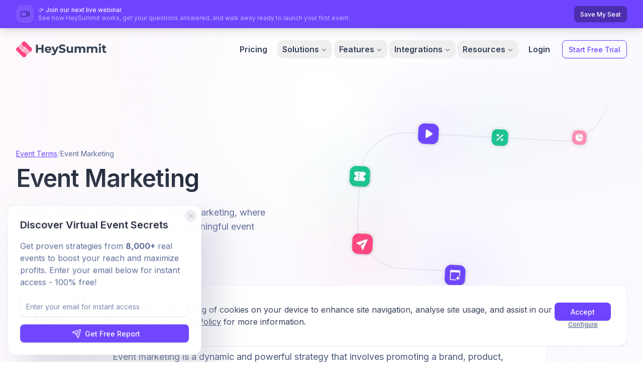

--- FILE ---
content_type: text/html; charset=utf-8
request_url: https://heysummit.com/event-terms/event-marketing
body_size: 93281
content:
<!DOCTYPE html><html lang="en" class="__className_f367f3"><head><meta charSet="utf-8"/><meta name="viewport" content="width=device-width, initial-scale=1"/><link rel="preload" as="image" imageSrcSet="/_next/image?url=%2F_next%2Fstatic%2Fmedia%2Fheysummit-logo.31fb46f6.png&amp;w=800&amp;q=75 1x, /_next/image?url=%2F_next%2Fstatic%2Fmedia%2Fheysummit-logo.31fb46f6.png&amp;w=1920&amp;q=75 2x"/><link rel="preload" as="image" imageSrcSet="/_next/image?url=%2F_next%2Fstatic%2Fmedia%2Fevery-tool-you-need.9dc12bd7.png&amp;w=256&amp;q=75 256w, /_next/image?url=%2F_next%2Fstatic%2Fmedia%2Fevery-tool-you-need.9dc12bd7.png&amp;w=348&amp;q=75 348w, /_next/image?url=%2F_next%2Fstatic%2Fmedia%2Fevery-tool-you-need.9dc12bd7.png&amp;w=348&amp;q=75 348w, /_next/image?url=%2F_next%2Fstatic%2Fmedia%2Fevery-tool-you-need.9dc12bd7.png&amp;w=370&amp;q=75 370w, /_next/image?url=%2F_next%2Fstatic%2Fmedia%2Fevery-tool-you-need.9dc12bd7.png&amp;w=370&amp;q=75 370w, /_next/image?url=%2F_next%2Fstatic%2Fmedia%2Fevery-tool-you-need.9dc12bd7.png&amp;w=384&amp;q=75 384w, /_next/image?url=%2F_next%2Fstatic%2Fmedia%2Fevery-tool-you-need.9dc12bd7.png&amp;w=412&amp;q=75 412w, /_next/image?url=%2F_next%2Fstatic%2Fmedia%2Fevery-tool-you-need.9dc12bd7.png&amp;w=412&amp;q=75 412w, /_next/image?url=%2F_next%2Fstatic%2Fmedia%2Fevery-tool-you-need.9dc12bd7.png&amp;w=600&amp;q=75 600w, /_next/image?url=%2F_next%2Fstatic%2Fmedia%2Fevery-tool-you-need.9dc12bd7.png&amp;w=640&amp;q=75 640w, /_next/image?url=%2F_next%2Fstatic%2Fmedia%2Fevery-tool-you-need.9dc12bd7.png&amp;w=721&amp;q=75 721w, /_next/image?url=%2F_next%2Fstatic%2Fmedia%2Fevery-tool-you-need.9dc12bd7.png&amp;w=721&amp;q=75 721w, /_next/image?url=%2F_next%2Fstatic%2Fmedia%2Fevery-tool-you-need.9dc12bd7.png&amp;w=750&amp;q=75 750w, /_next/image?url=%2F_next%2Fstatic%2Fmedia%2Fevery-tool-you-need.9dc12bd7.png&amp;w=800&amp;q=75 800w, /_next/image?url=%2F_next%2Fstatic%2Fmedia%2Fevery-tool-you-need.9dc12bd7.png&amp;w=828&amp;q=75 828w, /_next/image?url=%2F_next%2Fstatic%2Fmedia%2Fevery-tool-you-need.9dc12bd7.png&amp;w=1000&amp;q=75 1000w, /_next/image?url=%2F_next%2Fstatic%2Fmedia%2Fevery-tool-you-need.9dc12bd7.png&amp;w=1080&amp;q=75 1080w, /_next/image?url=%2F_next%2Fstatic%2Fmedia%2Fevery-tool-you-need.9dc12bd7.png&amp;w=1200&amp;q=75 1200w, /_next/image?url=%2F_next%2Fstatic%2Fmedia%2Fevery-tool-you-need.9dc12bd7.png&amp;w=1350&amp;q=75 1350w, /_next/image?url=%2F_next%2Fstatic%2Fmedia%2Fevery-tool-you-need.9dc12bd7.png&amp;w=1350&amp;q=75 1350w, /_next/image?url=%2F_next%2Fstatic%2Fmedia%2Fevery-tool-you-need.9dc12bd7.png&amp;w=1920&amp;q=75 1920w, /_next/image?url=%2F_next%2Fstatic%2Fmedia%2Fevery-tool-you-need.9dc12bd7.png&amp;w=2048&amp;q=75 2048w, /_next/image?url=%2F_next%2Fstatic%2Fmedia%2Fevery-tool-you-need.9dc12bd7.png&amp;w=3840&amp;q=75 3840w" imageSizes="(min-width: 1280px) 40vw, (min-width: 1024px) 50vw, (min-width: 768px) 66vw, 100vw"/><style data-precedence="next" data-href="/_next/static/css/f14280a5fb367356.css /_next/static/css/7e7d96b1e6991756.css">*,:after,:before{--tw-border-spacing-x:0;--tw-border-spacing-y:0;--tw-translate-x:0;--tw-translate-y:0;--tw-rotate:0;--tw-skew-x:0;--tw-skew-y:0;--tw-scale-x:1;--tw-scale-y:1;--tw-pan-x: ;--tw-pan-y: ;--tw-pinch-zoom: ;--tw-scroll-snap-strictness:proximity;--tw-gradient-from-position: ;--tw-gradient-via-position: ;--tw-gradient-to-position: ;--tw-ordinal: ;--tw-slashed-zero: ;--tw-numeric-figure: ;--tw-numeric-spacing: ;--tw-numeric-fraction: ;--tw-ring-inset: ;--tw-ring-offset-width:0px;--tw-ring-offset-color:#fff;--tw-ring-color:rgba(59,130,246,.5);--tw-ring-offset-shadow:0 0 #0000;--tw-ring-shadow:0 0 #0000;--tw-shadow:0 0 #0000;--tw-shadow-colored:0 0 #0000;--tw-blur: ;--tw-brightness: ;--tw-contrast: ;--tw-grayscale: ;--tw-hue-rotate: ;--tw-invert: ;--tw-saturate: ;--tw-sepia: ;--tw-drop-shadow: ;--tw-backdrop-blur: ;--tw-backdrop-brightness: ;--tw-backdrop-contrast: ;--tw-backdrop-grayscale: ;--tw-backdrop-hue-rotate: ;--tw-backdrop-invert: ;--tw-backdrop-opacity: ;--tw-backdrop-saturate: ;--tw-backdrop-sepia: ;--tw-contain-size: ;--tw-contain-layout: ;--tw-contain-paint: ;--tw-contain-style: }::backdrop{--tw-border-spacing-x:0;--tw-border-spacing-y:0;--tw-translate-x:0;--tw-translate-y:0;--tw-rotate:0;--tw-skew-x:0;--tw-skew-y:0;--tw-scale-x:1;--tw-scale-y:1;--tw-pan-x: ;--tw-pan-y: ;--tw-pinch-zoom: ;--tw-scroll-snap-strictness:proximity;--tw-gradient-from-position: ;--tw-gradient-via-position: ;--tw-gradient-to-position: ;--tw-ordinal: ;--tw-slashed-zero: ;--tw-numeric-figure: ;--tw-numeric-spacing: ;--tw-numeric-fraction: ;--tw-ring-inset: ;--tw-ring-offset-width:0px;--tw-ring-offset-color:#fff;--tw-ring-color:rgba(59,130,246,.5);--tw-ring-offset-shadow:0 0 #0000;--tw-ring-shadow:0 0 #0000;--tw-shadow:0 0 #0000;--tw-shadow-colored:0 0 #0000;--tw-blur: ;--tw-brightness: ;--tw-contrast: ;--tw-grayscale: ;--tw-hue-rotate: ;--tw-invert: ;--tw-saturate: ;--tw-sepia: ;--tw-drop-shadow: ;--tw-backdrop-blur: ;--tw-backdrop-brightness: ;--tw-backdrop-contrast: ;--tw-backdrop-grayscale: ;--tw-backdrop-hue-rotate: ;--tw-backdrop-invert: ;--tw-backdrop-opacity: ;--tw-backdrop-saturate: ;--tw-backdrop-sepia: ;--tw-contain-size: ;--tw-contain-layout: ;--tw-contain-paint: ;--tw-contain-style: }/*! tailwindcss v3.4.19 | MIT License | https://tailwindcss.com*/*,:after,:before{border:0 solid #bec4d6;box-sizing:border-box}:after,:before{--tw-content:""}:host,html{line-height:1.5;-webkit-text-size-adjust:100%;font-family:Inter var,sans-serif;font-feature-settings:normal;font-variation-settings:normal;-moz-tab-size:4;-o-tab-size:4;tab-size:4;-webkit-tap-highlight-color:transparent}body{line-height:inherit;margin:0}hr{border-top-width:1px;color:inherit;height:0}abbr:where([title]){-webkit-text-decoration:underline dotted;text-decoration:underline dotted}h1,h2,h3,h4,h5,h6{font-size:inherit;font-weight:inherit}a{color:inherit;text-decoration:inherit}b,strong{font-weight:bolder}code,kbd,pre,samp{font-family:ui-monospace,SFMono-Regular,Menlo,Monaco,Consolas,Liberation Mono,Courier New,monospace;font-feature-settings:normal;font-size:1em;font-variation-settings:normal}small{font-size:80%}sub,sup{font-size:75%;line-height:0;position:relative;vertical-align:baseline}sub{bottom:-.25em}sup{top:-.5em}table{border-collapse:collapse;border-color:inherit;text-indent:0}button,input,optgroup,select,textarea{color:inherit;font-family:inherit;font-feature-settings:inherit;font-size:100%;font-variation-settings:inherit;font-weight:inherit;letter-spacing:inherit;line-height:inherit;margin:0;padding:0}button,select{text-transform:none}button,input:where([type=button]),input:where([type=reset]),input:where([type=submit]){-webkit-appearance:button;background-color:transparent;background-image:none}:-moz-focusring{outline:auto}:-moz-ui-invalid{box-shadow:none}progress{vertical-align:baseline}::-webkit-inner-spin-button,::-webkit-outer-spin-button{height:auto}[type=search]{-webkit-appearance:textfield;outline-offset:-2px}::-webkit-search-decoration{-webkit-appearance:none}::-webkit-file-upload-button{-webkit-appearance:button;font:inherit}summary{display:list-item}blockquote,dd,dl,fieldset,figure,h1,h2,h3,h4,h5,h6,hr,p,pre{margin:0}fieldset,legend{padding:0}menu,ol,ul{list-style:none;margin:0;padding:0}dialog{padding:0}textarea{resize:vertical}input::-moz-placeholder,textarea::-moz-placeholder{color:#7d89ad}input::placeholder,textarea::placeholder{color:#7d89ad}[role=button],button{cursor:pointer}:disabled{cursor:default}audio,canvas,embed,iframe,img,object,svg,video{display:block;vertical-align:middle}img,video{height:auto;max-width:100%}[hidden]:where(:not([hidden=until-found])){display:none}input:where(:not([type])),input:where([type=date]),input:where([type=datetime-local]),input:where([type=email]),input:where([type=month]),input:where([type=number]),input:where([type=password]),input:where([type=search]),input:where([type=tel]),input:where([type=text]),input:where([type=time]),input:where([type=url]),input:where([type=week]),select,select:where([multiple]),textarea{-webkit-appearance:none;-moz-appearance:none;appearance:none;background-color:#fff;border-color:#6d7aa2;border-radius:0;border-width:1px;font-size:1rem;line-height:1.5rem;padding:.5rem .75rem;--tw-shadow:0 0 #0000}input:where(:not([type])):focus,input:where([type=date]):focus,input:where([type=datetime-local]):focus,input:where([type=email]):focus,input:where([type=month]):focus,input:where([type=number]):focus,input:where([type=password]):focus,input:where([type=search]):focus,input:where([type=tel]):focus,input:where([type=text]):focus,input:where([type=time]):focus,input:where([type=url]):focus,input:where([type=week]):focus,select:focus,select:where([multiple]):focus,textarea:focus{outline:2px solid transparent;outline-offset:2px;--tw-ring-inset:var(--tw-empty,/*!*/ /*!*/);--tw-ring-offset-width:0px;--tw-ring-offset-color:#fff;--tw-ring-color:#2563eb;--tw-ring-offset-shadow:var(--tw-ring-inset) 0 0 0 var(--tw-ring-offset-width) var(--tw-ring-offset-color);--tw-ring-shadow:var(--tw-ring-inset) 0 0 0 calc(1px + var(--tw-ring-offset-width)) var(--tw-ring-color);border-color:#2563eb;box-shadow:var(--tw-ring-offset-shadow),var(--tw-ring-shadow),var(--tw-shadow)}input::-moz-placeholder,textarea::-moz-placeholder{color:#6d7aa2;opacity:1}input::placeholder,textarea::placeholder{color:#6d7aa2;opacity:1}::-webkit-datetime-edit-fields-wrapper{padding:0}::-webkit-date-and-time-value{min-height:1.5em;text-align:inherit}::-webkit-datetime-edit{display:inline-flex}::-webkit-datetime-edit,::-webkit-datetime-edit-day-field,::-webkit-datetime-edit-hour-field,::-webkit-datetime-edit-meridiem-field,::-webkit-datetime-edit-millisecond-field,::-webkit-datetime-edit-minute-field,::-webkit-datetime-edit-month-field,::-webkit-datetime-edit-second-field,::-webkit-datetime-edit-year-field{padding-bottom:0;padding-top:0}select{background-image:url("data:image/svg+xml;charset=utf-8,%3Csvg xmlns='http://www.w3.org/2000/svg' fill='none' viewBox='0 0 20 20'%3E%3Cpath stroke='%236d7aa2' stroke-linecap='round' stroke-linejoin='round' stroke-width='1.5' d='m6 8 4 4 4-4'/%3E%3C/svg%3E");background-position:right .5rem center;background-repeat:no-repeat;background-size:1.5em 1.5em;padding-right:2.5rem;-webkit-print-color-adjust:exact;print-color-adjust:exact}select:where([multiple]),select:where([size]:not([size="1"])){background-image:none;background-position:0 0;background-repeat:unset;background-size:initial;padding-right:.75rem;-webkit-print-color-adjust:unset;print-color-adjust:unset}input:where([type=checkbox]),input:where([type=radio]){-webkit-appearance:none;-moz-appearance:none;appearance:none;background-color:#fff;background-origin:border-box;border-color:#6d7aa2;border-width:1px;color:#2563eb;display:inline-block;flex-shrink:0;height:1rem;padding:0;-webkit-print-color-adjust:exact;print-color-adjust:exact;-webkit-user-select:none;-moz-user-select:none;user-select:none;vertical-align:middle;width:1rem;--tw-shadow:0 0 #0000}input:where([type=checkbox]){border-radius:0}input:where([type=radio]){border-radius:100%}input:where([type=checkbox]):focus,input:where([type=radio]):focus{outline:2px solid transparent;outline-offset:2px;--tw-ring-inset:var(--tw-empty,/*!*/ /*!*/);--tw-ring-offset-width:2px;--tw-ring-offset-color:#fff;--tw-ring-color:#2563eb;--tw-ring-offset-shadow:var(--tw-ring-inset) 0 0 0 var(--tw-ring-offset-width) var(--tw-ring-offset-color);--tw-ring-shadow:var(--tw-ring-inset) 0 0 0 calc(2px + var(--tw-ring-offset-width)) var(--tw-ring-color);box-shadow:var(--tw-ring-offset-shadow),var(--tw-ring-shadow),var(--tw-shadow)}input:where([type=checkbox]):checked,input:where([type=radio]):checked{background-color:currentColor;background-position:50%;background-repeat:no-repeat;background-size:100% 100%;border-color:transparent}input:where([type=checkbox]):checked{background-image:url("data:image/svg+xml;charset=utf-8,%3Csvg xmlns='http://www.w3.org/2000/svg' fill='%23fff' viewBox='0 0 16 16'%3E%3Cpath d='M12.207 4.793a1 1 0 0 1 0 1.414l-5 5a1 1 0 0 1-1.414 0l-2-2a1 1 0 0 1 1.414-1.414L6.5 9.086l4.293-4.293a1 1 0 0 1 1.414 0'/%3E%3C/svg%3E")}@media (forced-colors:active){input:where([type=checkbox]):checked{-webkit-appearance:auto;-moz-appearance:auto;appearance:auto}}input:where([type=radio]):checked{background-image:url("data:image/svg+xml;charset=utf-8,%3Csvg xmlns='http://www.w3.org/2000/svg' fill='%23fff' viewBox='0 0 16 16'%3E%3Ccircle cx='8' cy='8' r='3'/%3E%3C/svg%3E")}@media (forced-colors:active){input:where([type=radio]):checked{-webkit-appearance:auto;-moz-appearance:auto;appearance:auto}}input:where([type=checkbox]):checked:focus,input:where([type=checkbox]):checked:hover,input:where([type=radio]):checked:focus,input:where([type=radio]):checked:hover{background-color:currentColor;border-color:transparent}input:where([type=checkbox]):indeterminate{background-color:currentColor;background-image:url("data:image/svg+xml;charset=utf-8,%3Csvg xmlns='http://www.w3.org/2000/svg' fill='none' viewBox='0 0 16 16'%3E%3Cpath stroke='%23fff' stroke-linecap='round' stroke-linejoin='round' stroke-width='2' d='M4 8h8'/%3E%3C/svg%3E");background-position:50%;background-repeat:no-repeat;background-size:100% 100%;border-color:transparent}@media (forced-colors:active){input:where([type=checkbox]):indeterminate{-webkit-appearance:auto;-moz-appearance:auto;appearance:auto}}input:where([type=checkbox]):indeterminate:focus,input:where([type=checkbox]):indeterminate:hover{background-color:currentColor;border-color:transparent}input:where([type=file]){background:unset;border-color:inherit;border-radius:0;border-width:0;font-size:unset;line-height:inherit;padding:0}input:where([type=file]):focus{outline:1px solid ButtonText;outline:1px auto -webkit-focus-ring-color}.container{width:100%}@media (min-width:640px){.container{max-width:640px}}@media (min-width:768px){.container{max-width:768px}}@media (min-width:1024px){.container{max-width:1024px}}@media (min-width:1280px){.container{max-width:1280px}}@media (min-width:1536px){.container{max-width:1536px}}.container{margin-left:auto;margin-right:auto;max-width:80rem;padding:1.5rem}@media (min-width:1024px){.container{padding-left:2rem;padding-right:2rem}}@media (min-width:640px){.container-sm-above{margin-left:auto;margin-right:auto;max-width:80rem;padding:1.5rem}}@media (min-width:1024px){.container-sm-above{padding-left:2rem;padding-right:2rem}}.prose-default{color:var(--tw-prose-body);max-width:65ch}.prose-default :where(p):not(:where([class~=not-prose],[class~=not-prose] *)){margin-bottom:1.25em;margin-top:1.25em}.prose-default :where([class~=lead]):not(:where([class~=not-prose],[class~=not-prose] *)){color:var(--tw-prose-lead);font-size:1.25em;line-height:1.6;margin-bottom:1.2em;margin-top:1.2em}.prose-default :where(a):not(:where([class~=not-prose],[class~=not-prose] *)){color:var(--tw-prose-links);font-weight:500;text-decoration:underline}.prose-default :where(strong):not(:where([class~=not-prose],[class~=not-prose] *)){color:var(--tw-prose-bold);font-weight:600}.prose-default :where(a strong):not(:where([class~=not-prose],[class~=not-prose] *)){color:inherit}.prose-default :where(blockquote strong):not(:where([class~=not-prose],[class~=not-prose] *)){color:inherit}.prose-default :where(thead th strong):not(:where([class~=not-prose],[class~=not-prose] *)){color:inherit}.prose-default :where(ol):not(:where([class~=not-prose],[class~=not-prose] *)){list-style-type:decimal;margin-bottom:1.25em;margin-top:1.25em;padding-inline-start:1.625em}.prose-default :where(ol[type=A]):not(:where([class~=not-prose],[class~=not-prose] *)){list-style-type:upper-alpha}.prose-default :where(ol[type=a]):not(:where([class~=not-prose],[class~=not-prose] *)){list-style-type:lower-alpha}.prose-default :where(ol[type=A s]):not(:where([class~=not-prose],[class~=not-prose] *)){list-style-type:upper-alpha}.prose-default :where(ol[type=a s]):not(:where([class~=not-prose],[class~=not-prose] *)){list-style-type:lower-alpha}.prose-default :where(ol[type=I]):not(:where([class~=not-prose],[class~=not-prose] *)){list-style-type:upper-roman}.prose-default :where(ol[type=i]):not(:where([class~=not-prose],[class~=not-prose] *)){list-style-type:lower-roman}.prose-default :where(ol[type=I s]):not(:where([class~=not-prose],[class~=not-prose] *)){list-style-type:upper-roman}.prose-default :where(ol[type=i s]):not(:where([class~=not-prose],[class~=not-prose] *)){list-style-type:lower-roman}.prose-default :where(ol[type="1"]):not(:where([class~=not-prose],[class~=not-prose] *)){list-style-type:decimal}.prose-default :where(ul):not(:where([class~=not-prose],[class~=not-prose] *)){list-style-type:disc;margin-bottom:1.25em;margin-top:1.25em;padding-inline-start:1.625em}.prose-default :where(ol>li):not(:where([class~=not-prose],[class~=not-prose] *))::marker{color:var(--tw-prose-counters);font-weight:400}.prose-default :where(ul>li):not(:where([class~=not-prose],[class~=not-prose] *))::marker{color:var(--tw-prose-bullets)}.prose-default :where(dt):not(:where([class~=not-prose],[class~=not-prose] *)){color:var(--tw-prose-headings);font-weight:600;margin-top:1.25em}.prose-default :where(hr):not(:where([class~=not-prose],[class~=not-prose] *)){border-color:var(--tw-prose-hr);border-top-width:1px;margin-bottom:3em;margin-top:3em}.prose-default :where(blockquote):not(:where([class~=not-prose],[class~=not-prose] *)){border-inline-start-color:var(--tw-prose-quote-borders);border-inline-start-width:.25rem;color:var(--tw-prose-quotes);font-style:italic;font-weight:500;margin-bottom:1.6em;margin-top:1.6em;quotes:"\201C""\201D""\2018""\2019"}.prose-default :where(blockquote p:first-of-type):not(:where([class~=not-prose],[class~=not-prose] *)):before{content:open-quote}.prose-default :where(blockquote p:last-of-type):not(:where([class~=not-prose],[class~=not-prose] *)):after{content:close-quote}.prose-default :where(h1):not(:where([class~=not-prose],[class~=not-prose] *)){color:var(--tw-prose-headings);font-size:2.25em;font-weight:800;line-height:1.1111111;margin-bottom:.8888889em}.prose-default :where(h1 strong):not(:where([class~=not-prose],[class~=not-prose] *)){color:inherit;font-weight:900}.prose-default :where(h2):not(:where([class~=not-prose],[class~=not-prose] *)){color:var(--tw-prose-headings);font-size:1.5em;font-weight:700;margin-bottom:1em;margin-top:2em}.prose-default :where(h2 strong):not(:where([class~=not-prose],[class~=not-prose] *)){color:inherit;font-weight:800}.prose-default :where(h3):not(:where([class~=not-prose],[class~=not-prose] *)){color:var(--tw-prose-headings);font-size:1.25em;font-weight:600;line-height:1.6;margin-bottom:.6em;margin-top:1.6em}.prose-default :where(h3 strong):not(:where([class~=not-prose],[class~=not-prose] *)){color:inherit;font-weight:700}.prose-default :where(h4):not(:where([class~=not-prose],[class~=not-prose] *)){color:var(--tw-prose-headings);font-weight:600;line-height:1.5;margin-bottom:.5em;margin-top:1.5em}.prose-default :where(h4 strong):not(:where([class~=not-prose],[class~=not-prose] *)){color:inherit;font-weight:700}.prose-default :where(img):not(:where([class~=not-prose],[class~=not-prose] *)){margin-bottom:2em;margin-top:2em}.prose-default :where(picture):not(:where([class~=not-prose],[class~=not-prose] *)){display:block;margin-bottom:2em;margin-top:2em}.prose-default :where(video):not(:where([class~=not-prose],[class~=not-prose] *)){margin-bottom:2em;margin-top:2em}.prose-default :where(kbd):not(:where([class~=not-prose],[class~=not-prose] *)){box-shadow:0 0 0 1px var(--tw-prose-kbd-shadows),0 3px 0 var(--tw-prose-kbd-shadows);color:var(--tw-prose-kbd);font-family:inherit;font-size:.875em;font-weight:500;padding-inline-end:.375em;padding-bottom:.1875em;padding-top:.1875em;padding-inline-start:.375em}.prose-default :where(code):not(:where([class~=not-prose],[class~=not-prose] *)){color:var(--tw-prose-code);font-size:.875em;font-weight:600}.prose-default :where(code):not(:where([class~=not-prose],[class~=not-prose] *)):before{content:"`"}.prose-default :where(code):not(:where([class~=not-prose],[class~=not-prose] *)):after{content:"`"}.prose-default :where(a code):not(:where([class~=not-prose],[class~=not-prose] *)){color:inherit}.prose-default :where(h1 code):not(:where([class~=not-prose],[class~=not-prose] *)){color:inherit}.prose-default :where(h2 code):not(:where([class~=not-prose],[class~=not-prose] *)){color:inherit;font-size:.875em}.prose-default :where(h3 code):not(:where([class~=not-prose],[class~=not-prose] *)){color:inherit;font-size:.9em}.prose-default :where(h4 code):not(:where([class~=not-prose],[class~=not-prose] *)){color:inherit}.prose-default :where(blockquote code):not(:where([class~=not-prose],[class~=not-prose] *)){color:inherit}.prose-default :where(thead th code):not(:where([class~=not-prose],[class~=not-prose] *)){color:inherit}.prose-default :where(pre):not(:where([class~=not-prose],[class~=not-prose] *)){background-color:var(--tw-prose-pre-bg);color:var(--tw-prose-pre-code);font-size:.875em;font-weight:400;line-height:1.7142857;margin-bottom:1.7142857em;margin-top:1.7142857em;overflow-x:auto;padding-inline-end:1.1428571em;padding-bottom:.8571429em;padding-top:.8571429em;padding-inline-start:1.1428571em}.prose-default :where(pre code):not(:where([class~=not-prose],[class~=not-prose] *)){background-color:transparent;border-radius:0;border-width:0;color:inherit;font-family:inherit;font-size:inherit;font-weight:inherit;line-height:inherit;padding:0}.prose-default :where(pre code):not(:where([class~=not-prose],[class~=not-prose] *)):before{content:none}.prose-default :where(pre code):not(:where([class~=not-prose],[class~=not-prose] *)):after{content:none}.prose-default :where(table):not(:where([class~=not-prose],[class~=not-prose] *)){font-size:.875em;line-height:1.7142857;margin-bottom:2em;margin-top:2em;table-layout:auto;width:100%}.prose-default :where(thead):not(:where([class~=not-prose],[class~=not-prose] *)){border-bottom-color:var(--tw-prose-th-borders);border-bottom-width:1px}.prose-default :where(thead th):not(:where([class~=not-prose],[class~=not-prose] *)){color:var(--tw-prose-headings);font-weight:600;padding-inline-end:.5714286em;padding-bottom:.5714286em;padding-inline-start:.5714286em;vertical-align:bottom}.prose-default :where(tbody tr):not(:where([class~=not-prose],[class~=not-prose] *)){border-bottom-color:var(--tw-prose-td-borders);border-bottom-width:1px}.prose-default :where(tbody tr:last-child):not(:where([class~=not-prose],[class~=not-prose] *)){border-bottom-width:0}.prose-default :where(tbody td):not(:where([class~=not-prose],[class~=not-prose] *)){vertical-align:baseline}.prose-default :where(tfoot):not(:where([class~=not-prose],[class~=not-prose] *)){border-top-color:var(--tw-prose-th-borders);border-top-width:1px}.prose-default :where(tfoot td):not(:where([class~=not-prose],[class~=not-prose] *)){vertical-align:top}.prose-default :where(th,td):not(:where([class~=not-prose],[class~=not-prose] *)){text-align:start}.prose-default :where(figcaption):not(:where([class~=not-prose],[class~=not-prose] *)){color:var(--tw-prose-captions);font-size:.875em;line-height:1.4285714;margin-top:.8571429em}.prose-default{--tw-prose-body:#374151;--tw-prose-headings:#111827;--tw-prose-lead:#4b5563;--tw-prose-links:#111827;--tw-prose-bold:#111827;--tw-prose-counters:#6b7280;--tw-prose-bullets:#d1d5db;--tw-prose-hr:#e5e7eb;--tw-prose-quotes:#111827;--tw-prose-quote-borders:#e5e7eb;--tw-prose-captions:#6b7280;--tw-prose-kbd:#111827;--tw-prose-kbd-shadows:rgba(17,24,39,.1);--tw-prose-code:#111827;--tw-prose-pre-code:#e5e7eb;--tw-prose-pre-bg:#1f2937;--tw-prose-th-borders:#d1d5db;--tw-prose-td-borders:#e5e7eb;--tw-prose-invert-body:#d1d5db;--tw-prose-invert-headings:#fff;--tw-prose-invert-lead:#9ca3af;--tw-prose-invert-links:#fff;--tw-prose-invert-bold:#fff;--tw-prose-invert-counters:#9ca3af;--tw-prose-invert-bullets:#4b5563;--tw-prose-invert-hr:#374151;--tw-prose-invert-quotes:#f3f4f6;--tw-prose-invert-quote-borders:#374151;--tw-prose-invert-captions:#9ca3af;--tw-prose-invert-kbd:#fff;--tw-prose-invert-kbd-shadows:hsla(0,0%,100%,.1);--tw-prose-invert-code:#fff;--tw-prose-invert-pre-code:#d1d5db;--tw-prose-invert-pre-bg:rgba(0,0,0,.5);--tw-prose-invert-th-borders:#4b5563;--tw-prose-invert-td-borders:#374151;font-size:1rem;line-height:1.75}.prose-default :where(li):not(:where([class~=not-prose],[class~=not-prose] *)){margin-bottom:.5em;margin-top:.5em}.prose-default :where(ol>li):not(:where([class~=not-prose],[class~=not-prose] *)){padding-inline-start:.375em}.prose-default :where(ul>li):not(:where([class~=not-prose],[class~=not-prose] *)){padding-inline-start:.375em}.prose-default :where(.prose>ul>li p):not(:where([class~=not-prose],[class~=not-prose] *)){margin-bottom:.75em;margin-top:.75em}.prose-default :where(.prose>ul>li>p:first-child):not(:where([class~=not-prose],[class~=not-prose] *)){margin-top:1.25em}.prose-default :where(.prose>ul>li>p:last-child):not(:where([class~=not-prose],[class~=not-prose] *)){margin-bottom:1.25em}.prose-default :where(.prose>ol>li>p:first-child):not(:where([class~=not-prose],[class~=not-prose] *)){margin-top:1.25em}.prose-default :where(.prose>ol>li>p:last-child):not(:where([class~=not-prose],[class~=not-prose] *)){margin-bottom:1.25em}.prose-default :where(ul ul,ul ol,ol ul,ol ol):not(:where([class~=not-prose],[class~=not-prose] *)){margin-bottom:.75em;margin-top:.75em}.prose-default :where(dl):not(:where([class~=not-prose],[class~=not-prose] *)){margin-bottom:1.25em;margin-top:1.25em}.prose-default :where(dd):not(:where([class~=not-prose],[class~=not-prose] *)){margin-top:.5em;padding-inline-start:1.625em}.prose-default :where(tbody td,tfoot td):not(:where([class~=not-prose],[class~=not-prose] *)){padding-inline-end:.5714286em;padding-bottom:.5714286em;padding-top:.5714286em;padding-inline-start:.5714286em}.prose-default :where(figure):not(:where([class~=not-prose],[class~=not-prose] *)){margin-bottom:2em;margin-top:2em}.prose-default :where(.prose>:first-child):not(:where([class~=not-prose],[class~=not-prose] *)){margin-top:0}.prose-default :where(.prose>:last-child):not(:where([class~=not-prose],[class~=not-prose] *)){margin-bottom:0}.prose-default{font-size:1.125rem;line-height:1.7777778}.prose-default :where(p):not(:where([class~=not-prose],[class~=not-prose] *)){margin-bottom:1.3333333em;margin-top:1.3333333em}.prose-default :where([class~=lead]):not(:where([class~=not-prose],[class~=not-prose] *)){font-size:1.2222222em;line-height:1.4545455;margin-bottom:1.0909091em;margin-top:1.0909091em}.prose-default :where(blockquote):not(:where([class~=not-prose],[class~=not-prose] *)){margin-bottom:1.6666667em;margin-top:1.6666667em;padding-inline-start:1em}.prose-default :where(h1):not(:where([class~=not-prose],[class~=not-prose] *)){font-size:2.6666667em;line-height:1;margin-bottom:.8333333em;margin-top:0}.prose-default :where(h2):not(:where([class~=not-prose],[class~=not-prose] *)){font-size:1.6666667em;line-height:1.3333333;margin-bottom:1.0666667em;margin-top:1.8666667em}.prose-default :where(h3):not(:where([class~=not-prose],[class~=not-prose] *)){font-size:1.3333333em;line-height:1.5;margin-bottom:.6666667em;margin-top:1.6666667em}.prose-default :where(h4):not(:where([class~=not-prose],[class~=not-prose] *)){line-height:1.5555556;margin-bottom:.4444444em;margin-top:1.7777778em}.prose-default :where(img):not(:where([class~=not-prose],[class~=not-prose] *)){margin-bottom:1.7777778em;margin-top:1.7777778em}.prose-default :where(picture):not(:where([class~=not-prose],[class~=not-prose] *)){margin-bottom:1.7777778em;margin-top:1.7777778em}.prose-default :where(picture>img):not(:where([class~=not-prose],[class~=not-prose] *)){margin-bottom:0;margin-top:0}.prose-default :where(video):not(:where([class~=not-prose],[class~=not-prose] *)){margin-bottom:1.7777778em;margin-top:1.7777778em}.prose-default :where(kbd):not(:where([class~=not-prose],[class~=not-prose] *)){border-radius:.3125rem;font-size:.8888889em;padding-inline-end:.4444444em;padding-bottom:.2222222em;padding-top:.2222222em;padding-inline-start:.4444444em}.prose-default :where(code):not(:where([class~=not-prose],[class~=not-prose] *)){font-size:.8888889em}.prose-default :where(h2 code):not(:where([class~=not-prose],[class~=not-prose] *)){font-size:.8666667em}.prose-default :where(h3 code):not(:where([class~=not-prose],[class~=not-prose] *)){font-size:.875em}.prose-default :where(pre):not(:where([class~=not-prose],[class~=not-prose] *)){border-radius:.375rem;font-size:.8888889em;line-height:1.75;margin-bottom:2em;margin-top:2em;padding-inline-end:1.5em;padding-bottom:1em;padding-top:1em;padding-inline-start:1.5em}.prose-default :where(ol):not(:where([class~=not-prose],[class~=not-prose] *)){margin-bottom:1.3333333em;margin-top:1.3333333em;padding-inline-start:1.5555556em}.prose-default :where(ul):not(:where([class~=not-prose],[class~=not-prose] *)){margin-bottom:1.3333333em;margin-top:1.3333333em;padding-inline-start:1.5555556em}.prose-default :where(li):not(:where([class~=not-prose],[class~=not-prose] *)){margin-bottom:.6666667em;margin-top:.6666667em}.prose-default :where(ol>li):not(:where([class~=not-prose],[class~=not-prose] *)){padding-inline-start:.4444444em}.prose-default :where(ul>li):not(:where([class~=not-prose],[class~=not-prose] *)){padding-inline-start:.4444444em}.prose-default :where(.prose-lg>ul>li p):not(:where([class~=not-prose],[class~=not-prose] *)){margin-bottom:.8888889em;margin-top:.8888889em}.prose-default :where(.prose-lg>ul>li>p:first-child):not(:where([class~=not-prose],[class~=not-prose] *)){margin-top:1.3333333em}.prose-default :where(.prose-lg>ul>li>p:last-child):not(:where([class~=not-prose],[class~=not-prose] *)){margin-bottom:1.3333333em}.prose-default :where(.prose-lg>ol>li>p:first-child):not(:where([class~=not-prose],[class~=not-prose] *)){margin-top:1.3333333em}.prose-default :where(.prose-lg>ol>li>p:last-child):not(:where([class~=not-prose],[class~=not-prose] *)){margin-bottom:1.3333333em}.prose-default :where(ul ul,ul ol,ol ul,ol ol):not(:where([class~=not-prose],[class~=not-prose] *)){margin-bottom:.8888889em;margin-top:.8888889em}.prose-default :where(dl):not(:where([class~=not-prose],[class~=not-prose] *)){margin-bottom:1.3333333em;margin-top:1.3333333em}.prose-default :where(dt):not(:where([class~=not-prose],[class~=not-prose] *)){margin-top:1.3333333em}.prose-default :where(dd):not(:where([class~=not-prose],[class~=not-prose] *)){margin-top:.6666667em;padding-inline-start:1.5555556em}.prose-default :where(hr):not(:where([class~=not-prose],[class~=not-prose] *)){margin-bottom:3.1111111em;margin-top:3.1111111em}.prose-default :where(hr+*):not(:where([class~=not-prose],[class~=not-prose] *)){margin-top:0}.prose-default :where(h2+*):not(:where([class~=not-prose],[class~=not-prose] *)){margin-top:0}.prose-default :where(h3+*):not(:where([class~=not-prose],[class~=not-prose] *)){margin-top:0}.prose-default :where(h4+*):not(:where([class~=not-prose],[class~=not-prose] *)){margin-top:0}.prose-default :where(table):not(:where([class~=not-prose],[class~=not-prose] *)){font-size:.8888889em;line-height:1.5}.prose-default :where(thead th):not(:where([class~=not-prose],[class~=not-prose] *)){padding-inline-end:.75em;padding-bottom:.75em;padding-inline-start:.75em}.prose-default :where(thead th:first-child):not(:where([class~=not-prose],[class~=not-prose] *)){padding-inline-start:0}.prose-default :where(thead th:last-child):not(:where([class~=not-prose],[class~=not-prose] *)){padding-inline-end:0}.prose-default :where(tbody td,tfoot td):not(:where([class~=not-prose],[class~=not-prose] *)){padding-inline-end:.75em;padding-bottom:.75em;padding-top:.75em;padding-inline-start:.75em}.prose-default :where(tbody td:first-child,tfoot td:first-child):not(:where([class~=not-prose],[class~=not-prose] *)){padding-inline-start:0}.prose-default :where(tbody td:last-child,tfoot td:last-child):not(:where([class~=not-prose],[class~=not-prose] *)){padding-inline-end:0}.prose-default :where(figure):not(:where([class~=not-prose],[class~=not-prose] *)){margin-bottom:1.7777778em;margin-top:1.7777778em}.prose-default :where(figure>*):not(:where([class~=not-prose],[class~=not-prose] *)){margin-bottom:0;margin-top:0}.prose-default :where(figcaption):not(:where([class~=not-prose],[class~=not-prose] *)){font-size:.8888889em;line-height:1.5;margin-top:1em}.prose-default :where(.prose-lg>:first-child):not(:where([class~=not-prose],[class~=not-prose] *)){margin-top:0}.prose-default :where(.prose-lg>:last-child):not(:where([class~=not-prose],[class~=not-prose] *)){margin-bottom:0}.prose-default{--tw-text-opacity:1;color:rgb(74 86 122/var(--tw-text-opacity,1))}.prose-default :is(:where(h1,h2,h3,h4,h5,h6,th):not(:where([class~=not-prose],[class~=not-prose] *))){--tw-text-opacity:1;color:rgb(37 43 61/var(--tw-text-opacity,1))}.prose-default :is(:where(h2):not(:where([class~=not-prose],[class~=not-prose] *))){font-size:1.5rem;line-height:2rem;margin-bottom:1rem;--tw-text-opacity:1;color:rgb(28 194 145/var(--tw-text-opacity,1))}.prose-default :is(:where(h3):not(:where([class~=not-prose],[class~=not-prose] *))){font-size:1.25rem;line-height:1.75rem;--tw-text-opacity:1;color:rgb(56 64 91/var(--tw-text-opacity,1))}.prose-default :is(:where(a):not(:where([class~=not-prose],[class~=not-prose] *))){font-weight:400;--tw-text-opacity:1;color:rgb(110 68 255/var(--tw-text-opacity,1))}.prose-default :is(:where(a):not(:where([class~=not-prose],[class~=not-prose] *))):hover{--tw-text-opacity:1;color:rgb(110 68 255/var(--tw-text-opacity,1))}.prose-default :is(:where(ul):not(:where([class~=not-prose],[class~=not-prose] *))){margin-bottom:1rem;margin-top:0}.prose-default :is(:where(li):not(:where([class~=not-prose],[class~=not-prose] *))){margin-bottom:.25rem;margin-top:.25rem}.prose-default :is(:where(img):not(:where([class~=not-prose],[class~=not-prose] *))){border-radius:.75rem;margin-left:auto;margin-right:auto;width:100%}@media (min-width:768px){.prose-default :is(:where(img):not(:where([class~=not-prose],[class~=not-prose] *))){width:75%}}.prose-default ul ::marker{color:#1cc291}.prose-default ul::marker{color:#1cc291}.prose-default ul li p{margin-bottom:0;margin-top:0;--tw-text-opacity:1;color:rgb(74 86 122/var(--tw-text-opacity,1))}.prose-default.size-sm{font-size:1rem;line-height:1.75rem}.sr-only{height:1px;margin:-1px;overflow:hidden;padding:0;position:absolute;width:1px;clip:rect(0,0,0,0);border-width:0;white-space:nowrap}.pointer-events-none{pointer-events:none}.pointer-events-auto{pointer-events:auto}.visible{visibility:visible}.invisible{visibility:hidden}.fixed{position:fixed}.absolute{position:absolute}.relative{position:relative}.sticky{position:sticky}.-inset-0{inset:0}.-inset-1\.5{inset:-.375rem}.inset-0{inset:0}.inset-\[5px\]{inset:5px}.-inset-x-2{left:-.5rem;right:-.5rem}.-inset-y-0{bottom:0;top:0}.inset-x-8{left:2rem;right:2rem}.inset-y-0{bottom:0;top:0}.-bottom-16{bottom:-4rem}.-bottom-2{bottom:-.5rem}.-bottom-20{bottom:-5rem}.-left-5{left:-1.25rem}.-top-2{top:-.5rem}.bottom-0{bottom:0}.bottom-10{bottom:2.5rem}.bottom-2{bottom:.5rem}.bottom-4{bottom:1rem}.bottom-8{bottom:2rem}.bottom-\[-10px\]{bottom:-10px}.left-0{left:0}.left-1\/2{left:50%}.left-10{left:2.5rem}.left-2{left:.5rem}.left-4{left:1rem}.left-8{left:2rem}.left-\[2\%\]{left:2%}.left-auto{left:auto}.right-0{right:0}.right-2{right:.5rem}.right-4{right:1rem}.right-8{right:2rem}.right-\[0\%\]{right:0}.right-\[24\%\]{right:24%}.top-0{top:0}.top-12{top:3rem}.top-2{top:.5rem}.top-20{top:5rem}.top-28{top:7rem}.top-4{top:1rem}.top-\[-1\.5\%\]{top:-1.5%}.top-\[1px\]{top:1px}.top-\[26\.5\%\]{top:26.5%}.top-\[45\%\]{top:45%}.top-\[60\%\]{top:60%}.top-full{top:100%}.isolate{isolation:isolate}.z-0{z-index:0}.z-10{z-index:10}.z-30{z-index:30}.z-40{z-index:40}.z-50{z-index:50}.z-\[-1\]{z-index:-1}.z-\[10000000000\]{z-index:10000000000}.z-\[9999999999\]{z-index:9999999999}.z-\[99999\]{z-index:99999}.order-1{order:1}.order-2{order:2}.order-3{order:3}.order-first{order:-9999}.order-last{order:9999}.order-none{order:0}.col-span-1{grid-column:span 1/span 1}.col-span-10{grid-column:span 10/span 10}.col-span-12{grid-column:span 12/span 12}.col-span-2{grid-column:span 2/span 2}.col-span-3{grid-column:span 3/span 3}.col-span-8{grid-column:span 8/span 8}.-m-1\.5{margin:-.375rem}.-m-2\.5{margin:-.625rem}.\!mx-auto{margin-left:auto!important;margin-right:auto!important}.-mx-1{margin-left:-.25rem;margin-right:-.25rem}.-mx-3{margin-left:-.75rem;margin-right:-.75rem}.-mx-8{margin-left:-2rem;margin-right:-2rem}.-my-2{margin-bottom:-.5rem;margin-top:-.5rem}.-my-6{margin-bottom:-1.5rem;margin-top:-1.5rem}.mx-4{margin-left:1rem;margin-right:1rem}.mx-auto{margin-left:auto;margin-right:auto}.my-0{margin-bottom:0;margin-top:0}.my-1{margin-bottom:.25rem;margin-top:.25rem}.my-2{margin-bottom:.5rem;margin-top:.5rem}.\!mb-0{margin-bottom:0!important}.\!mt-0{margin-top:0!important}.\!mt-10{margin-top:2.5rem!important}.-mb-6{margin-bottom:-1.5rem}.-ml-8{margin-left:-2rem}.-ml-px{margin-left:-1px}.-mr-1{margin-right:-.25rem}.-mr-16{margin-right:-4rem}.-mr-2{margin-right:-.5rem}.-mr-24{margin-right:-6rem}.-mr-28{margin-right:-7rem}.-mr-8{margin-right:-2rem}.-mt-1{margin-top:-.25rem}.-mt-12{margin-top:-3rem}.-mt-16{margin-top:-4rem}.-mt-6{margin-top:-1.5rem}.-mt-px{margin-top:-1px}.mb-0{margin-bottom:0}.mb-1{margin-bottom:.25rem}.mb-12{margin-bottom:3rem}.mb-2{margin-bottom:.5rem}.mb-3{margin-bottom:.75rem}.mb-4{margin-bottom:1rem}.mb-5{margin-bottom:1.25rem}.mb-6{margin-bottom:1.5rem}.mb-8{margin-bottom:2rem}.mb-\[-110px\]{margin-bottom:-110px}.mb-\[450px\]{margin-bottom:450px}.ml-1{margin-left:.25rem}.ml-2{margin-left:.5rem}.ml-3{margin-left:.75rem}.ml-4{margin-left:1rem}.ml-6{margin-left:1.5rem}.ml-8{margin-left:2rem}.ml-auto{margin-left:auto}.mr-16{margin-right:4rem}.mr-2{margin-right:.5rem}.mr-4{margin-right:1rem}.mt-0{margin-top:0}.mt-1{margin-top:.25rem}.mt-10{margin-top:2.5rem}.mt-12{margin-top:3rem}.mt-16{margin-top:4rem}.mt-2{margin-top:.5rem}.mt-2\.5{margin-top:.625rem}.mt-20{margin-top:5rem}.mt-24{margin-top:6rem}.mt-3{margin-top:.75rem}.mt-32{margin-top:8rem}.mt-4{margin-top:1rem}.mt-48{margin-top:12rem}.mt-5{margin-top:1.25rem}.mt-6{margin-top:1.5rem}.mt-8{margin-top:2rem}.mt-\[0px\]{margin-top:0}.mt-\[2px\]{margin-top:2px}.mt-\[48px\]{margin-top:48px}.mt-\[84px\]{margin-top:84px}.box-border{box-sizing:border-box}.line-clamp-1{display:-webkit-box;overflow:hidden;-webkit-box-orient:vertical;-webkit-line-clamp:1}.block{display:block}.inline-block{display:inline-block}.inline{display:inline}.flex{display:flex}.inline-flex{display:inline-flex}.table{display:table}.flow-root{display:flow-root}.grid{display:grid}.hidden{display:none}.aspect-\[1735\/990\]{aspect-ratio:1735/990}.aspect-\[4\/2\]{aspect-ratio:4/2}.aspect-screenstudio{aspect-ratio:4/2.9}.aspect-square{aspect-ratio:1/1}.aspect-video{aspect-ratio:16/9}.\!h-\[32px\]{height:32px!important}.h-1\.5{height:.375rem}.h-10{height:2.5rem}.h-12{height:3rem}.h-14{height:3.5rem}.h-16{height:4rem}.h-2{height:.5rem}.h-20{height:5rem}.h-24{height:6rem}.h-3{height:.75rem}.h-3\.5{height:.875rem}.h-4{height:1rem}.h-40{height:10rem}.h-5{height:1.25rem}.h-6{height:1.5rem}.h-7{height:1.75rem}.h-8{height:2rem}.h-9{height:2.25rem}.h-\[1067px\]{height:1067px}.h-\[220px\]{height:220px}.h-\[280px\]{height:280px}.h-\[32px\]{height:32px}.h-\[330px\]{height:330px}.h-\[350px\]{height:350px}.h-\[360px\]{height:360px}.h-\[370px\]{height:370px}.h-\[380px\]{height:380px}.h-\[390px\]{height:390px}.h-\[410px\]{height:410px}.h-\[44px\]{height:44px}.h-\[450px\]{height:450px}.h-\[963px\]{height:963px}.h-\[var\(--radix-navigation-menu-viewport-height\)\]{height:var(--radix-navigation-menu-viewport-height)}.h-\[var\(--radix-select-trigger-height\)\]{height:var(--radix-select-trigger-height)}.h-auto{height:auto}.h-fit{height:-moz-fit-content;height:fit-content}.h-full{height:100%}.h-px{height:1px}.max-h-0{max-height:0}.max-h-60{max-height:15rem}.max-h-8{max-height:2rem}.max-h-\[--radix-select-content-available-height\]{max-height:var(--radix-select-content-available-height)}.max-h-\[250px\]{max-height:250px}.max-h-\[500px\]{max-height:500px}.max-h-full{max-height:100%}.min-h-\[300px\]{min-height:300px}.min-h-\[380px\]{min-height:380px}.min-h-\[550px\]{min-height:550px}.min-h-\[64px\]{min-height:64px}.min-h-full{min-height:100%}.\!w-\[600px\]{width:600px!important}.w-1\/2{width:50%}.w-1\/4{width:25%}.w-10{width:2.5rem}.w-11{width:2.75rem}.w-12{width:3rem}.w-16{width:4rem}.w-2{width:.5rem}.w-20{width:5rem}.w-24{width:6rem}.w-3{width:.75rem}.w-3\.5{width:.875rem}.w-4{width:1rem}.w-5{width:1.25rem}.w-52{width:13rem}.w-6{width:1.5rem}.w-72{width:18rem}.w-8{width:2rem}.w-96{width:24rem}.w-\[1006px\]{width:1006px}.w-\[101px\]{width:101px}.w-\[32px\]{width:32px}.w-\[360px\]{width:360px}.w-\[38px\]{width:38px}.w-\[450px\]{width:450px}.w-\[600px\]{width:600px}.w-\[700px\]{width:700px}.w-\[832px\]{width:832px}.w-\[90px\]{width:90px}.w-\[calc\(100vw\*0\.17\)\]{width:17vw}.w-\[calc\(100vw\*0\.18\)\]{width:18vw}.w-\[calc\(100vw\*0\.29\)\]{width:29vw}.w-auto{width:auto}.w-fit{width:-moz-fit-content;width:fit-content}.w-full{width:100%}.w-max{width:-moz-max-content;width:max-content}.w-px{width:1px}.min-w-0{min-width:0}.min-w-\[8rem\]{min-width:8rem}.min-w-\[var\(--radix-select-trigger-width\)\]{min-width:var(--radix-select-trigger-width)}.min-w-full{min-width:100%}.max-w-2xl{max-width:42rem}.max-w-3xl{max-width:48rem}.max-w-4xl{max-width:56rem}.max-w-5xl{max-width:64rem}.max-w-7xl{max-width:80rem}.max-w-\[1000px\]{max-width:1000px}.max-w-\[180px\]{max-width:180px}.max-w-\[194px\]{max-width:194px}.max-w-\[196px\]{max-width:196px}.max-w-\[200px\]{max-width:200px}.max-w-\[216px\]{max-width:216px}.max-w-\[230px\]{max-width:230px}.max-w-\[280px\]{max-width:280px}.max-w-\[345px\]{max-width:345px}.max-w-\[350px\]{max-width:350px}.max-w-\[380px\]{max-width:380px}.max-w-\[400px\]{max-width:400px}.max-w-\[430px\]{max-width:430px}.max-w-\[440px\]{max-width:440px}.max-w-\[450px\]{max-width:450px}.max-w-\[500px\]{max-width:500px}.max-w-\[550px\]{max-width:550px}.max-w-\[590px\]{max-width:590px}.max-w-\[60px\]{max-width:60px}.max-w-\[90\%\]{max-width:90%}.max-w-fit{max-width:-moz-fit-content;max-width:fit-content}.max-w-full{max-width:100%}.max-w-lg{max-width:32rem}.max-w-max{max-width:-moz-max-content;max-width:max-content}.max-w-none{max-width:none}.max-w-sm{max-width:24rem}.max-w-xl{max-width:36rem}.max-w-xs{max-width:20rem}.flex-1{flex:1 1 0%}.flex-auto{flex:1 1 auto}.flex-none{flex:none}.flex-shrink-0,.shrink-0{flex-shrink:0}.flex-grow,.grow{flex-grow:1}.border-separate{border-collapse:separate}.border-spacing-x-8{--tw-border-spacing-x:2rem;border-spacing:var(--tw-border-spacing-x) var(--tw-border-spacing-y)}.origin-\[--radix-popover-content-transform-origin\]{transform-origin:var(--radix-popover-content-transform-origin)}.origin-\[--radix-select-content-transform-origin\]{transform-origin:var(--radix-select-content-transform-origin)}.origin-bottom{transform-origin:bottom}.origin-bottom-left{transform-origin:bottom left}.origin-bottom-right{transform-origin:bottom right}.origin-center{transform-origin:center}.origin-left{transform-origin:left}.origin-right{transform-origin:right}.origin-top{transform-origin:top}.origin-top-left{transform-origin:top left}.origin-top-right{transform-origin:top right}.-translate-x-1\/2{--tw-translate-x:-50%}.-translate-x-1\/2,.translate-x-0{transform:translate(var(--tw-translate-x),var(--tw-translate-y)) rotate(var(--tw-rotate)) skewX(var(--tw-skew-x)) skewY(var(--tw-skew-y)) scaleX(var(--tw-scale-x)) scaleY(var(--tw-scale-y))}.translate-x-0{--tw-translate-x:0px}.translate-x-1{--tw-translate-x:0.25rem}.translate-x-1,.translate-x-6{transform:translate(var(--tw-translate-x),var(--tw-translate-y)) rotate(var(--tw-rotate)) skewX(var(--tw-skew-x)) skewY(var(--tw-skew-y)) scaleX(var(--tw-scale-x)) scaleY(var(--tw-scale-y))}.translate-x-6{--tw-translate-x:1.5rem}.translate-x-full{--tw-translate-x:100%}.translate-x-full,.translate-y-0{transform:translate(var(--tw-translate-x),var(--tw-translate-y)) rotate(var(--tw-rotate)) skewX(var(--tw-skew-x)) skewY(var(--tw-skew-y)) scaleX(var(--tw-scale-x)) scaleY(var(--tw-scale-y))}.translate-y-0{--tw-translate-y:0px}.translate-y-11{--tw-translate-y:2.75rem}.-rotate-6,.translate-y-11{transform:translate(var(--tw-translate-x),var(--tw-translate-y)) rotate(var(--tw-rotate)) skewX(var(--tw-skew-x)) skewY(var(--tw-skew-y)) scaleX(var(--tw-scale-x)) scaleY(var(--tw-scale-y))}.-rotate-6{--tw-rotate:-6deg}.rotate-12{--tw-rotate:12deg}.rotate-12,.rotate-180{transform:translate(var(--tw-translate-x),var(--tw-translate-y)) rotate(var(--tw-rotate)) skewX(var(--tw-skew-x)) skewY(var(--tw-skew-y)) scaleX(var(--tw-scale-x)) scaleY(var(--tw-scale-y))}.rotate-180{--tw-rotate:180deg}.rotate-3{--tw-rotate:3deg}.rotate-3,.rotate-45{transform:translate(var(--tw-translate-x),var(--tw-translate-y)) rotate(var(--tw-rotate)) skewX(var(--tw-skew-x)) skewY(var(--tw-skew-y)) scaleX(var(--tw-scale-x)) scaleY(var(--tw-scale-y))}.rotate-45{--tw-rotate:45deg}.rotate-\[0deg\]{--tw-rotate:0deg}.rotate-\[0deg\],.rotate-\[5deg\]{transform:translate(var(--tw-translate-x),var(--tw-translate-y)) rotate(var(--tw-rotate)) skewX(var(--tw-skew-x)) skewY(var(--tw-skew-y)) scaleX(var(--tw-scale-x)) scaleY(var(--tw-scale-y))}.rotate-\[5deg\]{--tw-rotate:5deg}.scale-100{--tw-scale-x:1;--tw-scale-y:1}.scale-100,.scale-150{transform:translate(var(--tw-translate-x),var(--tw-translate-y)) rotate(var(--tw-rotate)) skewX(var(--tw-skew-x)) skewY(var(--tw-skew-y)) scaleX(var(--tw-scale-x)) scaleY(var(--tw-scale-y))}.scale-150{--tw-scale-x:1.5;--tw-scale-y:1.5}.scale-75{--tw-scale-x:.75;--tw-scale-y:.75}.scale-75,.scale-90{transform:translate(var(--tw-translate-x),var(--tw-translate-y)) rotate(var(--tw-rotate)) skewX(var(--tw-skew-x)) skewY(var(--tw-skew-y)) scaleX(var(--tw-scale-x)) scaleY(var(--tw-scale-y))}.scale-90{--tw-scale-x:.9;--tw-scale-y:.9}.scale-95{--tw-scale-x:.95;--tw-scale-y:.95}.scale-95,.scale-\[1\.7\]{transform:translate(var(--tw-translate-x),var(--tw-translate-y)) rotate(var(--tw-rotate)) skewX(var(--tw-skew-x)) skewY(var(--tw-skew-y)) scaleX(var(--tw-scale-x)) scaleY(var(--tw-scale-y))}.scale-\[1\.7\]{--tw-scale-x:1.7;--tw-scale-y:1.7}.scale-x-\[-1\]{--tw-scale-x:-1}.scale-x-\[-1\],.transform{transform:translate(var(--tw-translate-x),var(--tw-translate-y)) rotate(var(--tw-rotate)) skewX(var(--tw-skew-x)) skewY(var(--tw-skew-y)) scaleX(var(--tw-scale-x)) scaleY(var(--tw-scale-y))}@keyframes pulse{50%{opacity:.5}}.animate-pulse{animation:pulse 2s cubic-bezier(.4,0,.6,1) infinite}@keyframes spin{to{transform:rotate(1turn)}}.animate-spin{animation:spin 1s linear infinite}.\!cursor-pointer{cursor:pointer!important}.cursor-default{cursor:default}.cursor-not-allowed{cursor:not-allowed}.cursor-pointer{cursor:pointer}.touch-none{touch-action:none}.select-none{-webkit-user-select:none;-moz-user-select:none;user-select:none}.resize{resize:both}.list-none{list-style-type:none}.grid-cols-1{grid-template-columns:repeat(1,minmax(0,1fr))}.grid-cols-12{grid-template-columns:repeat(12,minmax(0,1fr))}.grid-cols-2{grid-template-columns:repeat(2,minmax(0,1fr))}.grid-cols-3{grid-template-columns:repeat(3,minmax(0,1fr))}.grid-cols-4{grid-template-columns:repeat(4,minmax(0,1fr))}.flex-col{flex-direction:column}.items-start{align-items:flex-start}.items-end{align-items:flex-end}.items-center{align-items:center}.items-baseline{align-items:baseline}.items-stretch{align-items:stretch}.justify-start{justify-content:flex-start}.justify-end{justify-content:flex-end}.justify-center{justify-content:center}.justify-between{justify-content:space-between}.justify-stretch{justify-content:stretch}.gap-0{gap:0}.gap-0\.5{gap:.125rem}.gap-1{gap:.25rem}.gap-10{gap:2.5rem}.gap-12{gap:3rem}.gap-14{gap:3.5rem}.gap-16{gap:4rem}.gap-2{gap:.5rem}.gap-3{gap:.75rem}.gap-3\.5{gap:.875rem}.gap-4{gap:1rem}.gap-5{gap:1.25rem}.gap-6{gap:1.5rem}.gap-7{gap:1.75rem}.gap-8{gap:2rem}.gap-x-1{-moz-column-gap:.25rem;column-gap:.25rem}.gap-x-2{-moz-column-gap:.5rem;column-gap:.5rem}.gap-x-2\.5{-moz-column-gap:.625rem;column-gap:.625rem}.gap-x-3{-moz-column-gap:.75rem;column-gap:.75rem}.gap-x-8{-moz-column-gap:2rem;column-gap:2rem}.gap-y-10{row-gap:2.5rem}.space-x-1>:not([hidden])~:not([hidden]){--tw-space-x-reverse:0;margin-left:calc(.25rem*(1 - var(--tw-space-x-reverse)));margin-right:calc(.25rem*var(--tw-space-x-reverse))}.space-x-4>:not([hidden])~:not([hidden]){--tw-space-x-reverse:0;margin-left:calc(1rem*(1 - var(--tw-space-x-reverse)));margin-right:calc(1rem*var(--tw-space-x-reverse))}.space-y-1>:not([hidden])~:not([hidden]){--tw-space-y-reverse:0;margin-bottom:calc(.25rem*var(--tw-space-y-reverse));margin-top:calc(.25rem*(1 - var(--tw-space-y-reverse)))}.space-y-10>:not([hidden])~:not([hidden]){--tw-space-y-reverse:0;margin-bottom:calc(2.5rem*var(--tw-space-y-reverse));margin-top:calc(2.5rem*(1 - var(--tw-space-y-reverse)))}.space-y-16>:not([hidden])~:not([hidden]){--tw-space-y-reverse:0;margin-bottom:calc(4rem*var(--tw-space-y-reverse));margin-top:calc(4rem*(1 - var(--tw-space-y-reverse)))}.space-y-2>:not([hidden])~:not([hidden]){--tw-space-y-reverse:0;margin-bottom:calc(.5rem*var(--tw-space-y-reverse));margin-top:calc(.5rem*(1 - var(--tw-space-y-reverse)))}.space-y-3>:not([hidden])~:not([hidden]){--tw-space-y-reverse:0;margin-bottom:calc(.75rem*var(--tw-space-y-reverse));margin-top:calc(.75rem*(1 - var(--tw-space-y-reverse)))}.space-y-4>:not([hidden])~:not([hidden]){--tw-space-y-reverse:0;margin-bottom:calc(1rem*var(--tw-space-y-reverse));margin-top:calc(1rem*(1 - var(--tw-space-y-reverse)))}.space-y-6>:not([hidden])~:not([hidden]){--tw-space-y-reverse:0;margin-bottom:calc(1.5rem*var(--tw-space-y-reverse));margin-top:calc(1.5rem*(1 - var(--tw-space-y-reverse)))}.divide-x>:not([hidden])~:not([hidden]){--tw-divide-x-reverse:0;border-left-width:calc(1px*(1 - var(--tw-divide-x-reverse)));border-right-width:calc(1px*var(--tw-divide-x-reverse))}.divide-y>:not([hidden])~:not([hidden]){--tw-divide-y-reverse:0;border-bottom-width:calc(1px*var(--tw-divide-y-reverse));border-top-width:calc(1px*(1 - var(--tw-divide-y-reverse)))}.divide-gray-50>:not([hidden])~:not([hidden]){--tw-divide-opacity:1;border-color:rgb(239 240 245/var(--tw-divide-opacity,1))}.divide-gray-500\/10>:not([hidden])~:not([hidden]){border-color:rgba(109,122,162,.1)}.divide-gray-900\/10>:not([hidden])~:not([hidden]){border-color:rgba(37,43,61,.1)}.divide-gray-900\/5>:not([hidden])~:not([hidden]){border-color:rgba(37,43,61,.05)}.divide-purple-50\/50>:not([hidden])~:not([hidden]){border-color:rgba(241,236,255,.5)}.self-start{align-self:flex-start}.overflow-auto{overflow:auto}.overflow-hidden{overflow:hidden}.\!overflow-visible{overflow:visible!important}.overflow-visible{overflow:visible}.overflow-y-auto{overflow-y:auto}.overflow-x-hidden{overflow-x:hidden}.truncate{overflow:hidden;text-overflow:ellipsis}.truncate,.whitespace-nowrap{white-space:nowrap}.rounded{border-radius:.25rem}.rounded-2xl{border-radius:1rem}.rounded-3xl{border-radius:1.5rem}.rounded-4xl{border-radius:2rem}.rounded-full{border-radius:9999px}.rounded-lg{border-radius:.5rem}.rounded-md{border-radius:.375rem}.rounded-none{border-radius:0}.rounded-sm{border-radius:.125rem}.rounded-xl{border-radius:.75rem}.rounded-b-none{border-bottom-left-radius:0;border-bottom-right-radius:0}.rounded-l-none{border-bottom-left-radius:0;border-top-left-radius:0}.rounded-l-xl{border-bottom-left-radius:.75rem;border-top-left-radius:.75rem}.rounded-r-md{border-bottom-right-radius:.375rem;border-top-right-radius:.375rem}.rounded-r-none{border-bottom-right-radius:0;border-top-right-radius:0}.rounded-r-xl{border-bottom-right-radius:.75rem;border-top-right-radius:.75rem}.rounded-t-2xl{border-top-left-radius:1rem;border-top-right-radius:1rem}.rounded-br-none{border-bottom-right-radius:0}.rounded-tl-3xl{border-top-left-radius:1.5rem}.rounded-tl-sm{border-top-left-radius:.125rem}.border{border-width:1px}.border-0{border-width:0}.border-2{border-width:2px}.border-y{border-top-width:1px}.border-b,.border-y{border-bottom-width:1px}.border-l-4{border-left-width:4px}.border-t{border-top-width:1px}.border-gray-100{--tw-border-opacity:1;border-color:rgb(223 225 234/var(--tw-border-opacity,1))}.border-gray-100\/50{border-color:rgba(223,225,234,.5)}.border-gray-200{--tw-border-opacity:1;border-color:rgb(190 196 214/var(--tw-border-opacity,1))}.border-gray-200\/50{border-color:rgba(190,196,214,.5)}.border-gray-300{--tw-border-opacity:1;border-color:rgb(158 166 193/var(--tw-border-opacity,1))}.border-gray-50{--tw-border-opacity:1;border-color:rgb(239 240 245/var(--tw-border-opacity,1))}.border-purple-50{--tw-border-opacity:1;border-color:rgb(241 236 255/var(--tw-border-opacity,1))}.border-purple-600{--tw-border-opacity:1;border-color:rgb(110 68 255/var(--tw-border-opacity,1))}.border-red-200{--tw-border-opacity:1;border-color:rgb(255 181 203/var(--tw-border-opacity,1))}.border-slate-200{--tw-border-opacity:1;border-color:rgb(226 232 240/var(--tw-border-opacity,1))}.border-b-gray-100\/50{border-bottom-color:rgba(223,225,234,.5)}.\!bg-purple-100\/80{background-color:rgba(226,218,255,.8)!important}.bg-black{--tw-bg-opacity:1;background-color:rgb(0 0 0/var(--tw-bg-opacity,1))}.bg-black\/25{background-color:rgba(0,0,0,.25)}.bg-black\/80{background-color:rgba(0,0,0,.8)}.bg-gray-100{--tw-bg-opacity:1;background-color:rgb(223 225 234/var(--tw-bg-opacity,1))}.bg-gray-100\/10{background-color:rgba(223,225,234,.1)}.bg-gray-200{--tw-bg-opacity:1;background-color:rgb(190 196 214/var(--tw-bg-opacity,1))}.bg-gray-50{--tw-bg-opacity:1;background-color:rgb(239 240 245/var(--tw-bg-opacity,1))}.bg-gray-50\/20{background-color:rgba(239,240,245,.2)}.bg-gray-50\/30{background-color:rgba(239,240,245,.3)}.bg-gray-50\/50{background-color:rgba(239,240,245,.5)}.bg-gray-500{--tw-bg-opacity:1;background-color:rgb(109 122 162/var(--tw-bg-opacity,1))}.bg-gray-700{--tw-bg-opacity:1;background-color:rgb(74 86 122/var(--tw-bg-opacity,1))}.bg-gray-800{--tw-bg-opacity:1;background-color:rgb(56 64 91/var(--tw-bg-opacity,1))}.bg-gray-900{--tw-bg-opacity:1;background-color:rgb(37 43 61/var(--tw-bg-opacity,1))}.bg-gray-900\/90{background-color:rgba(37,43,61,.9)}.bg-green-50{--tw-bg-opacity:1;background-color:rgb(232 249 244/var(--tw-bg-opacity,1))}.bg-green-600{--tw-bg-opacity:1;background-color:rgb(28 194 145/var(--tw-bg-opacity,1))}.bg-green-800\/10{background-color:rgba(17,116,87,.1)}.bg-purple-100\/20{background-color:rgba(226,218,255,.2)}.bg-purple-100\/30{background-color:rgba(226,218,255,.3)}.bg-purple-50{--tw-bg-opacity:1;background-color:rgb(241 236 255/var(--tw-bg-opacity,1))}.bg-purple-50\/10{background-color:rgba(241,236,255,.1)}.bg-purple-50\/20{background-color:rgba(241,236,255,.2)}.bg-purple-50\/30{background-color:rgba(241,236,255,.3)}.bg-purple-500{--tw-bg-opacity:1;background-color:rgb(125 87 255/var(--tw-bg-opacity,1))}.bg-purple-600{--tw-bg-opacity:1;background-color:rgb(110 68 255/var(--tw-bg-opacity,1))}.bg-purple-700{--tw-bg-opacity:1;background-color:rgb(88 54 204/var(--tw-bg-opacity,1))}.bg-purple-700\/50{background-color:rgba(88,54,204,.5)}.bg-purple-900{--tw-bg-opacity:1;background-color:rgb(44 27 102/var(--tw-bg-opacity,1))}.bg-purple-950\/20{background-color:rgba(22,14,51,.2)}.bg-red-100\/20{background-color:rgba(255,218,229,.2)}.bg-red-50{--tw-bg-opacity:1;background-color:rgb(255 236 242/var(--tw-bg-opacity,1))}.bg-red-600{--tw-bg-opacity:1;background-color:rgb(254 69 126/var(--tw-bg-opacity,1))}.bg-slate-100{--tw-bg-opacity:1;background-color:rgb(241 245 249/var(--tw-bg-opacity,1))}.bg-white{--tw-bg-opacity:1;background-color:rgb(255 255 255/var(--tw-bg-opacity,1))}.bg-white\/30{background-color:hsla(0,0%,100%,.3)}.bg-white\/50{background-color:hsla(0,0%,100%,.5)}.bg-white\/60{background-color:hsla(0,0%,100%,.6)}.bg-white\/80{background-color:hsla(0,0%,100%,.8)}.bg-opacity-0{--tw-bg-opacity:0}.bg-opacity-40{--tw-bg-opacity:0.4}.bg-opacity-50{--tw-bg-opacity:0.5}.bg-opacity-75{--tw-bg-opacity:0.75}.bg-opacity-90{--tw-bg-opacity:0.9}.bg-gradient-to-b{background-image:linear-gradient(to bottom,var(--tw-gradient-stops))}.bg-gradient-to-bl{background-image:linear-gradient(to bottom left,var(--tw-gradient-stops))}.bg-gradient-to-br{background-image:linear-gradient(to bottom right,var(--tw-gradient-stops))}.bg-gradient-to-r{background-image:linear-gradient(to right,var(--tw-gradient-stops))}.bg-gradient-to-t{background-image:linear-gradient(to top,var(--tw-gradient-stops))}.bg-gradient-to-tr{background-image:linear-gradient(to top right,var(--tw-gradient-stops))}.bg-gray-blur{background-image:url(/images/backgrounds/gray-blur.webp)}.bg-muted-circles{background-image:url(/images/backgrounds/muted-circles.webp)}.bg-muted-squares{background-image:url(/images/backgrounds/muted-squares.webp)}.bg-spotlight{background-image:url(/images/backgrounds/spotlight.webp)}.from-gray-50{--tw-gradient-from:#eff0f5 var(--tw-gradient-from-position);--tw-gradient-to:rgba(239,240,245,0) var(--tw-gradient-to-position);--tw-gradient-stops:var(--tw-gradient-from),var(--tw-gradient-to)}.from-green-50{--tw-gradient-from:#e8f9f4 var(--tw-gradient-from-position);--tw-gradient-to:rgba(232,249,244,0) var(--tw-gradient-to-position);--tw-gradient-stops:var(--tw-gradient-from),var(--tw-gradient-to)}.from-purple-50{--tw-gradient-from:#f1ecff var(--tw-gradient-from-position);--tw-gradient-to:rgba(241,236,255,0) var(--tw-gradient-to-position);--tw-gradient-stops:var(--tw-gradient-from),var(--tw-gradient-to)}.from-purple-50\/50{--tw-gradient-from:rgba(241,236,255,.5) var(--tw-gradient-from-position);--tw-gradient-to:rgba(241,236,255,0) var(--tw-gradient-to-position);--tw-gradient-stops:var(--tw-gradient-from),var(--tw-gradient-to)}.from-purple-600{--tw-gradient-from:#6e44ff var(--tw-gradient-from-position);--tw-gradient-to:rgba(110,68,255,0) var(--tw-gradient-to-position);--tw-gradient-stops:var(--tw-gradient-from),var(--tw-gradient-to)}.from-transparent{--tw-gradient-from:transparent var(--tw-gradient-from-position);--tw-gradient-to:transparent var(--tw-gradient-to-position);--tw-gradient-stops:var(--tw-gradient-from),var(--tw-gradient-to)}.from-white{--tw-gradient-from:#fff var(--tw-gradient-from-position);--tw-gradient-to:hsla(0,0%,100%,0) var(--tw-gradient-to-position);--tw-gradient-stops:var(--tw-gradient-from),var(--tw-gradient-to)}.from-white\/50{--tw-gradient-from:hsla(0,0%,100%,.5) var(--tw-gradient-from-position);--tw-gradient-to:hsla(0,0%,100%,0) var(--tw-gradient-to-position);--tw-gradient-stops:var(--tw-gradient-from),var(--tw-gradient-to)}.to-\[\#F7F5FD\]{--tw-gradient-to:#f7f5fd var(--tw-gradient-to-position)}.to-\[\#FBFAFE\]{--tw-gradient-to:#fbfafe var(--tw-gradient-to-position)}.to-blue-50{--tw-gradient-to:#eff6ff var(--tw-gradient-to-position)}.to-purple-900{--tw-gradient-to:#2c1b66 var(--tw-gradient-to-position)}.to-teal-50{--tw-gradient-to:#f0fdfa var(--tw-gradient-to-position)}.to-transparent{--tw-gradient-to:transparent var(--tw-gradient-to-position)}.to-white\/30{--tw-gradient-to:hsla(0,0%,100%,.3) var(--tw-gradient-to-position)}.bg-cover{background-size:cover}.bg-center{background-position:50%}.bg-no-repeat{background-repeat:no-repeat}.fill-current{fill:currentColor}.object-contain{-o-object-fit:contain;object-fit:contain}.object-cover{-o-object-fit:cover;object-fit:cover}.object-center{-o-object-position:center;object-position:center}.object-left{-o-object-position:left;object-position:left}.object-left-top{-o-object-position:left top;object-position:left top}.object-right{-o-object-position:right;object-position:right}.p-0{padding:0}.p-1{padding:.25rem}.p-1\.5{padding:.375rem}.p-2{padding:.5rem}.p-2\.5{padding:.625rem}.p-3{padding:.75rem}.p-4{padding:1rem}.p-5{padding:1.25rem}.p-6{padding:1.5rem}.p-8{padding:2rem}.\!px-3{padding-left:.75rem!important;padding-right:.75rem!important}.px-0{padding-left:0;padding-right:0}.px-1\.5{padding-left:.375rem;padding-right:.375rem}.px-2{padding-left:.5rem;padding-right:.5rem}.px-2\.5{padding-left:.625rem;padding-right:.625rem}.px-3{padding-left:.75rem;padding-right:.75rem}.px-4{padding-left:1rem;padding-right:1rem}.px-6{padding-left:1.5rem;padding-right:1.5rem}.px-8{padding-left:2rem;padding-right:2rem}.py-0{padding-bottom:0;padding-top:0}.py-0\.5{padding-bottom:.125rem;padding-top:.125rem}.py-1{padding-bottom:.25rem;padding-top:.25rem}.py-1\.5{padding-bottom:.375rem;padding-top:.375rem}.py-2{padding-bottom:.5rem;padding-top:.5rem}.py-2\.5{padding-bottom:.625rem;padding-top:.625rem}.py-24{padding-bottom:6rem;padding-top:6rem}.py-3{padding-bottom:.75rem;padding-top:.75rem}.py-4{padding-bottom:1rem;padding-top:1rem}.py-5{padding-bottom:1.25rem;padding-top:1.25rem}.py-6{padding-bottom:1.5rem;padding-top:1.5rem}.py-8{padding-bottom:2rem;padding-top:2rem}.pb-0{padding-bottom:0}.pb-12{padding-bottom:3rem}.pb-16{padding-bottom:4rem}.pb-24{padding-bottom:6rem}.pb-4{padding-bottom:1rem}.pb-8{padding-bottom:2rem}.pl-10{padding-left:2.5rem}.pl-2{padding-left:.5rem}.pl-3{padding-left:.75rem}.pl-4{padding-left:1rem}.pl-6{padding-left:1.5rem}.pr-10{padding-right:2.5rem}.pr-12{padding-right:3rem}.pr-3{padding-right:.75rem}.pr-3\.5{padding-right:.875rem}.pr-4{padding-right:1rem}.pr-8{padding-right:2rem}.pr-9{padding-right:2.25rem}.pt-0{padding-top:0}.pt-10{padding-top:2.5rem}.pt-16{padding-top:4rem}.pt-2{padding-top:.5rem}.pt-20{padding-top:5rem}.pt-4{padding-top:1rem}.pt-44{padding-top:11rem}.pt-6{padding-top:1.5rem}.pt-8{padding-top:2rem}.text-left{text-align:left}.text-center{text-align:center}.text-right{text-align:right}.align-middle{vertical-align:middle}.font-mono{font-family:ui-monospace,SFMono-Regular,Menlo,Monaco,Consolas,Liberation Mono,Courier New,monospace}.text-2xl{font-size:1.5rem;line-height:2rem}.text-3xl{font-size:1.875rem;line-height:2rem}.text-3xl,.text-4xl{font-weight:600;letter-spacing:-.02em}.text-4xl{font-size:2.25rem;line-height:2.8rem}.text-5xl{font-size:3rem;font-weight:600;letter-spacing:-.02em;line-height:3.8rem}.text-\[11px\]{font-size:11px}.text-base{font-size:1rem;line-height:1.5rem}.text-lg{font-size:1.125rem;line-height:1.75rem}.text-sm{font-size:.875rem;line-height:1.25rem}.text-xl{font-size:1.25rem;line-height:1.75rem}.text-xs{font-size:.75rem;line-height:1rem}.\!font-semibold{font-weight:600!important}.font-bold{font-weight:700}.font-light{font-weight:300}.font-medium{font-weight:500}.font-normal{font-weight:400}.font-semibold{font-weight:600}.uppercase{text-transform:uppercase}.\!leading-snug{line-height:1.375!important}.\!leading-tight{line-height:1.25!important}.leading-10{line-height:2.5rem}.leading-5{line-height:1.25rem}.leading-6{line-height:1.5rem}.leading-7{line-height:1.75rem}.leading-8{line-height:2rem}.leading-none{line-height:1}.leading-normal{line-height:1.5}.leading-relaxed{line-height:1.625}.leading-tight{line-height:1.25}.tracking-tight{letter-spacing:-.025em}.tracking-wide{letter-spacing:.025em}.\!text-purple-900{--tw-text-opacity:1!important;color:rgb(44 27 102/var(--tw-text-opacity,1))!important}.text-blue-700{--tw-text-opacity:1;color:rgb(29 78 216/var(--tw-text-opacity,1))}.text-facebook{--tw-text-opacity:1;color:rgb(24 119 242/var(--tw-text-opacity,1))}.text-gray-100{--tw-text-opacity:1;color:rgb(223 225 234/var(--tw-text-opacity,1))}.text-gray-200{--tw-text-opacity:1;color:rgb(190 196 214/var(--tw-text-opacity,1))}.text-gray-200\/70{color:rgba(190,196,214,.7)}.text-gray-300{--tw-text-opacity:1;color:rgb(158 166 193/var(--tw-text-opacity,1))}.text-gray-400{--tw-text-opacity:1;color:rgb(125 137 173/var(--tw-text-opacity,1))}.text-gray-500{--tw-text-opacity:1;color:rgb(109 122 162/var(--tw-text-opacity,1))}.text-gray-600{--tw-text-opacity:1;color:rgb(93 107 152/var(--tw-text-opacity,1))}.text-gray-700{--tw-text-opacity:1;color:rgb(74 86 122/var(--tw-text-opacity,1))}.text-gray-800{--tw-text-opacity:1;color:rgb(56 64 91/var(--tw-text-opacity,1))}.text-gray-900{--tw-text-opacity:1;color:rgb(37 43 61/var(--tw-text-opacity,1))}.text-gray-950{--tw-text-opacity:1;color:rgb(19 21 30/var(--tw-text-opacity,1))}.text-green,.text-green-600{--tw-text-opacity:1;color:rgb(28 194 145/var(--tw-text-opacity,1))}.text-green-900{--tw-text-opacity:1;color:rgb(11 78 58/var(--tw-text-opacity,1))}.text-green-900\/20{color:rgba(11,78,58,.2)}.text-linkedin{--tw-text-opacity:1;color:rgb(10 102 194/var(--tw-text-opacity,1))}.text-purple-100{--tw-text-opacity:1;color:rgb(226 218 255/var(--tw-text-opacity,1))}.text-purple-200{--tw-text-opacity:1;color:rgb(197 180 255/var(--tw-text-opacity,1))}.text-purple-300{--tw-text-opacity:1;color:rgb(168 143 255/var(--tw-text-opacity,1))}.text-purple-50{--tw-text-opacity:1;color:rgb(241 236 255/var(--tw-text-opacity,1))}.text-purple-600{--tw-text-opacity:1;color:rgb(110 68 255/var(--tw-text-opacity,1))}.text-purple-700{--tw-text-opacity:1;color:rgb(88 54 204/var(--tw-text-opacity,1))}.text-purple-800{--tw-text-opacity:1;color:rgb(66 41 153/var(--tw-text-opacity,1))}.text-red-600{--tw-text-opacity:1;color:rgb(254 69 126/var(--tw-text-opacity,1))}.text-red-800{--tw-text-opacity:1;color:rgb(152 41 76/var(--tw-text-opacity,1))}.text-slate-800{--tw-text-opacity:1;color:rgb(30 41 59/var(--tw-text-opacity,1))}.text-slate-900{--tw-text-opacity:1;color:rgb(15 23 42/var(--tw-text-opacity,1))}.text-slate-950{--tw-text-opacity:1;color:rgb(2 6 23/var(--tw-text-opacity,1))}.text-twitter{--tw-text-opacity:1;color:rgb(0 0 0/var(--tw-text-opacity,1))}.text-white{--tw-text-opacity:1;color:rgb(255 255 255/var(--tw-text-opacity,1))}.text-white\/80{color:hsla(0,0%,100%,.8)}.text-yellow-400{--tw-text-opacity:1;color:rgb(250 204 21/var(--tw-text-opacity,1))}.text-yellow-600{--tw-text-opacity:1;color:rgb(254 200 75/var(--tw-text-opacity,1))}.underline{text-decoration-line:underline}.no-underline{text-decoration-line:none}.decoration-green-600{text-decoration-color:#1cc291}.\!opacity-0{opacity:0!important}.opacity-0{opacity:0}.opacity-10{opacity:.1}.opacity-100{opacity:1}.opacity-20{opacity:.2}.opacity-25{opacity:.25}.opacity-30{opacity:.3}.opacity-50{opacity:.5}.opacity-70{opacity:.7}.opacity-75{opacity:.75}.opacity-80{opacity:.8}.shadow{--tw-shadow:0 1px 3px 0 rgba(0,0,0,.1),0 1px 2px -1px rgba(0,0,0,.1);--tw-shadow-colored:0 1px 3px 0 var(--tw-shadow-color),0 1px 2px -1px var(--tw-shadow-color)}.shadow,.shadow-2xl{box-shadow:var(--tw-ring-offset-shadow,0 0 #0000),var(--tw-ring-shadow,0 0 #0000),var(--tw-shadow)}.shadow-2xl{--tw-shadow:30px 30px 60px 0px rgba(166,171,189,.25),-30px -30px 60px 0px rgba(250,251,255,.25);--tw-shadow-colored:30px 30px 60px 0px var(--tw-shadow-color),-30px -30px 60px 0px var(--tw-shadow-color)}.shadow-bottom-xl{--tw-shadow:0 10px 15px -3px rgba(0,0,0,.1),0 4px 6px -2px rgba(0,0,0,.05);--tw-shadow-colored:0 10px 15px -3px var(--tw-shadow-color),0 4px 6px -2px var(--tw-shadow-color)}.shadow-bottom-xl,.shadow-lg{box-shadow:var(--tw-ring-offset-shadow,0 0 #0000),var(--tw-ring-shadow,0 0 #0000),var(--tw-shadow)}.shadow-lg{--tw-shadow:0 10px 15px -3px rgba(0,0,0,.1),0 4px 6px -4px rgba(0,0,0,.1);--tw-shadow-colored:0 10px 15px -3px var(--tw-shadow-color),0 4px 6px -4px var(--tw-shadow-color)}.shadow-md{--tw-shadow:0 4px 6px -1px rgba(0,0,0,.1),0 2px 4px -2px rgba(0,0,0,.1);--tw-shadow-colored:0 4px 6px -1px var(--tw-shadow-color),0 2px 4px -2px var(--tw-shadow-color)}.shadow-md,.shadow-none{box-shadow:var(--tw-ring-offset-shadow,0 0 #0000),var(--tw-ring-shadow,0 0 #0000),var(--tw-shadow)}.shadow-none{--tw-shadow:0 0 #0000;--tw-shadow-colored:0 0 #0000}.shadow-sm{--tw-shadow:0 1px 2px 0 rgba(0,0,0,.05);--tw-shadow-colored:0 1px 2px 0 var(--tw-shadow-color)}.shadow-sm,.shadow-top-xl{box-shadow:var(--tw-ring-offset-shadow,0 0 #0000),var(--tw-ring-shadow,0 0 #0000),var(--tw-shadow)}.shadow-top-xl{--tw-shadow:0 -10px 15px -3px rgba(0,0,0,.1),0 -4px 6px -2px rgba(0,0,0,.05);--tw-shadow-colored:0 -10px 15px -3px var(--tw-shadow-color),0 -4px 6px -2px var(--tw-shadow-color)}.shadow-xl{--tw-shadow:30px 30px 60px 0px rgba(166,171,189,.4),-30px -30px 60px 0px rgba(250,251,255,.25);--tw-shadow-colored:30px 30px 60px 0px var(--tw-shadow-color),-30px -30px 60px 0px var(--tw-shadow-color);box-shadow:var(--tw-ring-offset-shadow,0 0 #0000),var(--tw-ring-shadow,0 0 #0000),var(--tw-shadow)}.outline-none{outline:2px solid transparent;outline-offset:2px}.outline{outline-style:solid}.outline-1{outline-width:1px}.outline-2{outline-width:2px}.outline-gray-100{outline-color:#dfe1ea}.outline-gray-100\/30{outline-color:rgba(223,225,234,.3)}.outline-gray-100\/40{outline-color:rgba(223,225,234,.4)}.outline-gray-200\/50{outline-color:rgba(190,196,214,.5)}.outline-gray-50{outline-color:#eff0f5}.outline-purple-100\/40{outline-color:rgba(226,218,255,.4)}.outline-purple-50{outline-color:#f1ecff}.outline-purple-50\/20{outline-color:rgba(241,236,255,.2)}.ring-1{--tw-ring-offset-shadow:var(--tw-ring-inset) 0 0 0 var(--tw-ring-offset-width) var(--tw-ring-offset-color);--tw-ring-shadow:var(--tw-ring-inset) 0 0 0 calc(1px + var(--tw-ring-offset-width)) var(--tw-ring-color)}.ring-1,.ring-2{box-shadow:var(--tw-ring-offset-shadow),var(--tw-ring-shadow),var(--tw-shadow,0 0 #0000)}.ring-2{--tw-ring-offset-shadow:var(--tw-ring-inset) 0 0 0 var(--tw-ring-offset-width) var(--tw-ring-offset-color);--tw-ring-shadow:var(--tw-ring-inset) 0 0 0 calc(2px + var(--tw-ring-offset-width)) var(--tw-ring-color)}.ring-4{--tw-ring-offset-shadow:var(--tw-ring-inset) 0 0 0 var(--tw-ring-offset-width) var(--tw-ring-offset-color);--tw-ring-shadow:var(--tw-ring-inset) 0 0 0 calc(4px + var(--tw-ring-offset-width)) var(--tw-ring-color)}.ring-4,.ring-8{box-shadow:var(--tw-ring-offset-shadow),var(--tw-ring-shadow),var(--tw-shadow,0 0 #0000)}.ring-8{--tw-ring-offset-shadow:var(--tw-ring-inset) 0 0 0 var(--tw-ring-offset-width) var(--tw-ring-offset-color);--tw-ring-shadow:var(--tw-ring-inset) 0 0 0 calc(8px + var(--tw-ring-offset-width)) var(--tw-ring-color)}.ring-\[6px\]{--tw-ring-offset-shadow:var(--tw-ring-inset) 0 0 0 var(--tw-ring-offset-width) var(--tw-ring-offset-color);--tw-ring-shadow:var(--tw-ring-inset) 0 0 0 calc(6px + var(--tw-ring-offset-width)) var(--tw-ring-color);box-shadow:var(--tw-ring-offset-shadow),var(--tw-ring-shadow),var(--tw-shadow,0 0 #0000)}.ring-inset{--tw-ring-inset:inset}.ring-black{--tw-ring-opacity:1;--tw-ring-color:rgb(0 0 0/var(--tw-ring-opacity,1))}.ring-gray-100{--tw-ring-opacity:1;--tw-ring-color:rgb(223 225 234/var(--tw-ring-opacity,1))}.ring-gray-200\/50{--tw-ring-color:rgba(190,196,214,.5)}.ring-gray-50{--tw-ring-opacity:1;--tw-ring-color:rgb(239 240 245/var(--tw-ring-opacity,1))}.ring-gray-900\/10{--tw-ring-color:rgba(37,43,61,.1)}.ring-purple-50\/20{--tw-ring-color:rgba(241,236,255,.2)}.ring-purple-600{--tw-ring-opacity:1;--tw-ring-color:rgb(110 68 255/var(--tw-ring-opacity,1))}.ring-white{--tw-ring-opacity:1;--tw-ring-color:rgb(255 255 255/var(--tw-ring-opacity,1))}.ring-opacity-5{--tw-ring-opacity:0.05}.ring-offset-white{--tw-ring-offset-color:#fff}.blur{--tw-blur:blur(8px)}.blur,.blur-0{filter:var(--tw-blur) var(--tw-brightness) var(--tw-contrast) var(--tw-grayscale) var(--tw-hue-rotate) var(--tw-invert) var(--tw-saturate) var(--tw-sepia) var(--tw-drop-shadow)}.blur-0{--tw-blur:blur(0)}.blur-3xl{--tw-blur:blur(64px)}.blur-3xl,.filter{filter:var(--tw-blur) var(--tw-brightness) var(--tw-contrast) var(--tw-grayscale) var(--tw-hue-rotate) var(--tw-invert) var(--tw-saturate) var(--tw-sepia) var(--tw-drop-shadow)}.backdrop-blur-md{--tw-backdrop-blur:blur(12px)}.backdrop-blur-md,.backdrop-blur-sm{backdrop-filter:var(--tw-backdrop-blur) var(--tw-backdrop-brightness) var(--tw-backdrop-contrast) var(--tw-backdrop-grayscale) var(--tw-backdrop-hue-rotate) var(--tw-backdrop-invert) var(--tw-backdrop-opacity) var(--tw-backdrop-saturate) var(--tw-backdrop-sepia)}.backdrop-blur-sm{--tw-backdrop-blur:blur(4px)}.transition{transition-duration:.15s;transition-property:color,background-color,border-color,text-decoration-color,fill,stroke,opacity,box-shadow,transform,filter,backdrop-filter;transition-timing-function:cubic-bezier(.4,0,.2,1)}.transition-all{transition-duration:.15s;transition-property:all;transition-timing-function:cubic-bezier(.4,0,.2,1)}.transition-colors{transition-duration:.15s;transition-property:color,background-color,border-color,text-decoration-color,fill,stroke;transition-timing-function:cubic-bezier(.4,0,.2,1)}.transition-opacity{transition-duration:.15s;transition-property:opacity;transition-timing-function:cubic-bezier(.4,0,.2,1)}.transition-transform{transition-duration:.15s;transition-property:transform;transition-timing-function:cubic-bezier(.4,0,.2,1)}.delay-200{transition-delay:.2s}.duration-100{transition-duration:.1s}.duration-200{transition-duration:.2s}.duration-300{transition-duration:.3s}.duration-500{transition-duration:.5s}.duration-75{transition-duration:75ms}.ease-in{transition-timing-function:cubic-bezier(.4,0,1,1)}.ease-in-out{transition-timing-function:cubic-bezier(.4,0,.2,1)}.ease-out{transition-timing-function:cubic-bezier(0,0,.2,1)}.mask-linear{-webkit-mask-image:linear-gradient(var(--tw-mask-direction),var(--tw-mask-stops));mask-image:linear-gradient(var(--tw-mask-direction),var(--tw-mask-stops));--tw-mask-direction:to bottom;--tw-mask-shape: ;--tw-mask-reach:closest-side;--tw-mask-at:center;--tw-mask-from-opacity:1;--tw-mask-point-from: ;--tw-mask-from:rgba(0,0,0,var(--tw-mask-from-opacity)) var(--tw-mask-point-from);--tw-mask-to-opacity:0;--tw-mask-point-to: ;--tw-mask-to:rgba(0,0,0,var(--tw-mask-to-opacity)) var(--tw-mask-point-to);--tw-mask-stops:var(--tw-mask-from),var(--tw-mask-to)}.mask-dir-to-l{--tw-mask-direction:to left}.mask-dir-to-r{--tw-mask-direction:to right}@keyframes enter{0%{opacity:var(--tw-enter-opacity,1);transform:translate3d(var(--tw-enter-translate-x,0),var(--tw-enter-translate-y,0),0) scale3d(var(--tw-enter-scale,1),var(--tw-enter-scale,1),var(--tw-enter-scale,1)) rotate(var(--tw-enter-rotate,0))}}@keyframes exit{to{opacity:var(--tw-exit-opacity,1);transform:translate3d(var(--tw-exit-translate-x,0),var(--tw-exit-translate-y,0),0) scale3d(var(--tw-exit-scale,1),var(--tw-exit-scale,1),var(--tw-exit-scale,1)) rotate(var(--tw-exit-rotate,0))}}.animate-in{animation-duration:.15s;animation-name:enter;--tw-enter-opacity:initial;--tw-enter-scale:initial;--tw-enter-rotate:initial;--tw-enter-translate-x:initial;--tw-enter-translate-y:initial}.fade-in-0{--tw-enter-opacity:0}.zoom-in-95{--tw-enter-scale:.95}.duration-100{animation-duration:.1s}.duration-200{animation-duration:.2s}.duration-300{animation-duration:.3s}.duration-500{animation-duration:.5s}.duration-75{animation-duration:75ms}.delay-200{animation-delay:.2s}.ease-in{animation-timing-function:cubic-bezier(.4,0,1,1)}.ease-in-out{animation-timing-function:cubic-bezier(.4,0,.2,1)}.ease-out{animation-timing-function:cubic-bezier(0,0,.2,1)}.running{animation-play-state:running}.btn{align-items:center;border-radius:.75rem;display:inline-flex;gap:.25rem;justify-content:center;--tw-bg-opacity:1;background-color:rgb(110 68 255/var(--tw-bg-opacity,1));font-size:1rem;font-weight:600;line-height:1.5rem;line-height:1.5;padding:1rem 2rem;text-align:center;--tw-text-opacity:1;color:rgb(255 255 255/var(--tw-text-opacity,1));--tw-shadow:0 1px 3px 0 rgba(0,0,0,.1),0 1px 2px -1px rgba(0,0,0,.1);--tw-shadow-colored:0 1px 3px 0 var(--tw-shadow-color),0 1px 2px -1px var(--tw-shadow-color);box-shadow:var(--tw-ring-offset-shadow,0 0 #0000),var(--tw-ring-shadow,0 0 #0000),var(--tw-shadow);transition-duration:.15s;transition-property:color,background-color,border-color,text-decoration-color,fill,stroke;transition-timing-function:cubic-bezier(.4,0,.2,1)}.btn:hover{--tw-bg-opacity:1;background-color:rgb(88 54 204/var(--tw-bg-opacity,1))}.btn.style-outline{border-width:1px;--tw-border-opacity:1;background-color:transparent;border-color:rgb(110 68 255/var(--tw-border-opacity,1));--tw-text-opacity:1;color:rgb(110 68 255/var(--tw-text-opacity,1))}.btn.style-green{--tw-bg-opacity:1;background-color:rgb(28 194 145/var(--tw-bg-opacity,1))}.btn.style-green:hover{--tw-bg-opacity:1;background-color:rgb(22 155 116/var(--tw-bg-opacity,1))}.btn.style-red{--tw-bg-opacity:1;background-color:rgb(254 69 126/var(--tw-bg-opacity,1))}.btn.style-red:hover{--tw-bg-opacity:1;background-color:rgb(203 55 101/var(--tw-bg-opacity,1))}.btn.style-purple-light{background-color:rgba(226,218,255,.4);font-weight:500;--tw-text-opacity:1;color:rgb(110 68 255/var(--tw-text-opacity,1))}.btn.style-purple-light:hover{background-color:rgba(226,218,255,.5)}.btn.style-purple-dark{background-color:rgba(66,41,153,.8);font-weight:600;--tw-text-opacity:1;color:rgb(255 255 255/var(--tw-text-opacity,1))}.btn.style-purple-dark:hover{--tw-bg-opacity:1;background-color:rgb(66 41 153/var(--tw-bg-opacity,1))}.btn.style-purple-dark-secondary{background-color:rgba(66,41,153,.5);font-weight:600;--tw-text-opacity:1;color:rgb(255 255 255/var(--tw-text-opacity,1))}.btn.style-purple-dark-secondary:hover{--tw-bg-opacity:1;background-color:rgb(66 41 153/var(--tw-bg-opacity,1))}.btn.style-muted-gray{background-color:rgba(190,196,214,.4);font-weight:500;--tw-text-opacity:1;color:rgb(56 64 91/var(--tw-text-opacity,1));--tw-shadow:0 0 #0000;--tw-shadow-colored:0 0 #0000;box-shadow:var(--tw-ring-offset-shadow,0 0 #0000),var(--tw-ring-shadow,0 0 #0000),var(--tw-shadow)}.btn.style-muted-gray:hover{background-color:rgba(226,218,255,.5)}.btn.style-white{background-color:hsla(0,0%,100%,.7);font-weight:500;--tw-text-opacity:1;color:rgb(44 27 102/var(--tw-text-opacity,1));--tw-shadow:0 0 #0000;--tw-shadow-colored:0 0 #0000;box-shadow:var(--tw-ring-offset-shadow,0 0 #0000),var(--tw-ring-shadow,0 0 #0000),var(--tw-shadow)}.btn.style-white:hover{background-color:rgba(226,218,255,.5)}.btn.style-white-shadow{background-color:hsla(0,0%,100%,.7);font-weight:500;--tw-text-opacity:1;color:rgb(44 27 102/var(--tw-text-opacity,1));--tw-shadow:0 1px 3px 0 rgba(0,0,0,.1),0 1px 2px -1px rgba(0,0,0,.1);--tw-shadow-colored:0 1px 3px 0 var(--tw-shadow-color),0 1px 2px -1px var(--tw-shadow-color);box-shadow:var(--tw-ring-offset-shadow,0 0 #0000),var(--tw-ring-shadow,0 0 #0000),var(--tw-shadow)}.btn.style-white-shadow:hover{background-color:rgba(226,218,255,.5)}.btn.style-dark{--tw-bg-opacity:1;background-color:rgb(37 43 61/var(--tw-bg-opacity,1));font-weight:500;--tw-text-opacity:1;color:rgb(255 255 255/var(--tw-text-opacity,1));--tw-shadow:0 0 #0000;--tw-shadow-colored:0 0 #0000;box-shadow:var(--tw-ring-offset-shadow,0 0 #0000),var(--tw-ring-shadow,0 0 #0000),var(--tw-shadow)}.btn.style-dark:hover{--tw-bg-opacity:1;background-color:rgb(56 64 91/var(--tw-bg-opacity,1))}.btn.size-md{height:2.5rem}.btn.size-md,.btn.size-sm{border-radius:.5rem;font-size:.875rem;font-weight:500;line-height:1.25rem;line-height:1.25;padding:.5rem .75rem}.btn.size-sm{height:2.25rem}.btn.size-xs{border-radius:.5rem;font-size:.75rem;font-weight:500;height:2rem;line-height:1rem;line-height:1.25;padding:.375rem .75rem}.btn.size-input{height:44px}.btn.responsive-mode{padding:.625rem 1.5rem}@media (min-width:1280px){.btn.responsive-mode{padding:1rem 2rem}}mark{background-color:transparent;background-image:url(/images/ui/brush-purple-200.webp);background-repeat:no-repeat;background-size:100% 100%;margin:-.5rem -1rem;padding:.5rem 1rem}.placeholder\:text-gray-400::-moz-placeholder{--tw-text-opacity:1;color:rgb(125 137 173/var(--tw-text-opacity,1))}.placeholder\:text-gray-400::placeholder{--tw-text-opacity:1;color:rgb(125 137 173/var(--tw-text-opacity,1))}.before\:block:before{content:var(--tw-content);display:block}.last\:border-none:last-child{border-style:none}.hover\:rotate-\[-2deg\]:hover{--tw-rotate:-2deg}.hover\:rotate-\[-2deg\]:hover,.hover\:scale-100:hover{transform:translate(var(--tw-translate-x),var(--tw-translate-y)) rotate(var(--tw-rotate)) skewX(var(--tw-skew-x)) skewY(var(--tw-skew-y)) scaleX(var(--tw-scale-x)) scaleY(var(--tw-scale-y))}.hover\:scale-100:hover{--tw-scale-x:1;--tw-scale-y:1}.hover\:cursor-default:hover{cursor:default}.hover\:bg-gray-100:hover{--tw-bg-opacity:1;background-color:rgb(223 225 234/var(--tw-bg-opacity,1))}.hover\:bg-gray-50:hover{--tw-bg-opacity:1;background-color:rgb(239 240 245/var(--tw-bg-opacity,1))}.hover\:bg-gray-50\/30:hover{background-color:rgba(239,240,245,.3)}.hover\:bg-gray-600:hover{--tw-bg-opacity:1;background-color:rgb(93 107 152/var(--tw-bg-opacity,1))}.hover\:bg-green-700:hover{--tw-bg-opacity:1;background-color:rgb(22 155 116/var(--tw-bg-opacity,1))}.hover\:bg-purple-50\/30:hover{background-color:rgba(241,236,255,.3)}.hover\:bg-purple-50\/70:hover{background-color:rgba(241,236,255,.7)}.hover\:bg-purple-700:hover{--tw-bg-opacity:1;background-color:rgb(88 54 204/var(--tw-bg-opacity,1))}.hover\:bg-purple-700\/90:hover{background-color:rgba(88,54,204,.9)}.hover\:bg-red-700:hover{--tw-bg-opacity:1;background-color:rgb(203 55 101/var(--tw-bg-opacity,1))}.hover\:bg-white:hover{--tw-bg-opacity:1;background-color:rgb(255 255 255/var(--tw-bg-opacity,1))}.hover\:bg-white\/10:hover{background-color:hsla(0,0%,100%,.1)}.hover\:bg-opacity-5:hover{--tw-bg-opacity:0.05}.hover\:text-blue-600:hover{--tw-text-opacity:1;color:rgb(37 99 235/var(--tw-text-opacity,1))}.hover\:text-gray-500:hover{--tw-text-opacity:1;color:rgb(109 122 162/var(--tw-text-opacity,1))}.hover\:text-gray-600:hover{--tw-text-opacity:1;color:rgb(93 107 152/var(--tw-text-opacity,1))}.hover\:text-gray-700:hover{--tw-text-opacity:1;color:rgb(74 86 122/var(--tw-text-opacity,1))}.hover\:text-gray-900:hover{--tw-text-opacity:1;color:rgb(37 43 61/var(--tw-text-opacity,1))}.hover\:text-purple-600:hover{--tw-text-opacity:1;color:rgb(110 68 255/var(--tw-text-opacity,1))}.hover\:text-purple-800:hover{--tw-text-opacity:1;color:rgb(66 41 153/var(--tw-text-opacity,1))}.hover\:text-purple-900:hover{--tw-text-opacity:1;color:rgb(44 27 102/var(--tw-text-opacity,1))}.hover\:text-white:hover{--tw-text-opacity:1;color:rgb(255 255 255/var(--tw-text-opacity,1))}.hover\:underline:hover{text-decoration-line:underline}.hover\:opacity-100:hover{opacity:1}.hover\:opacity-80:hover{opacity:.8}.hover\:opacity-90:hover{opacity:.9}.hover\:shadow:hover{--tw-shadow:0 1px 3px 0 rgba(0,0,0,.1),0 1px 2px -1px rgba(0,0,0,.1);--tw-shadow-colored:0 1px 3px 0 var(--tw-shadow-color),0 1px 2px -1px var(--tw-shadow-color)}.hover\:shadow-2xl:hover,.hover\:shadow:hover{box-shadow:var(--tw-ring-offset-shadow,0 0 #0000),var(--tw-ring-shadow,0 0 #0000),var(--tw-shadow)}.hover\:shadow-2xl:hover{--tw-shadow:30px 30px 60px 0px rgba(166,171,189,.25),-30px -30px 60px 0px rgba(250,251,255,.25);--tw-shadow-colored:30px 30px 60px 0px var(--tw-shadow-color),-30px -30px 60px 0px var(--tw-shadow-color)}.hover\:shadow-md:hover{--tw-shadow:0 4px 6px -1px rgba(0,0,0,.1),0 2px 4px -2px rgba(0,0,0,.1);--tw-shadow-colored:0 4px 6px -1px var(--tw-shadow-color),0 2px 4px -2px var(--tw-shadow-color)}.hover\:shadow-md:hover,.hover\:shadow-none:hover{box-shadow:var(--tw-ring-offset-shadow,0 0 #0000),var(--tw-ring-shadow,0 0 #0000),var(--tw-shadow)}.hover\:shadow-none:hover{--tw-shadow:0 0 #0000;--tw-shadow-colored:0 0 #0000}.hover\:shadow-sm:hover{--tw-shadow:0 1px 2px 0 rgba(0,0,0,.05);--tw-shadow-colored:0 1px 2px 0 var(--tw-shadow-color);box-shadow:var(--tw-ring-offset-shadow,0 0 #0000),var(--tw-ring-shadow,0 0 #0000),var(--tw-shadow)}.hover\:outline-gray-100\/40:hover{outline-color:rgba(223,225,234,.4)}.hover\:outline-gray-200:hover{outline-color:#bec4d6}.hover\:ring-purple-600:hover{--tw-ring-opacity:1;--tw-ring-color:rgb(110 68 255/var(--tw-ring-opacity,1))}.focus\:z-20:focus{z-index:20}.focus\:bg-purple-50\/30:focus{background-color:rgba(241,236,255,.3)}.focus\:bg-slate-100:focus{--tw-bg-opacity:1;background-color:rgb(241 245 249/var(--tw-bg-opacity,1))}.focus\:text-purple-600:focus{--tw-text-opacity:1;color:rgb(110 68 255/var(--tw-text-opacity,1))}.focus\:text-slate-900:focus{--tw-text-opacity:1;color:rgb(15 23 42/var(--tw-text-opacity,1))}.focus\:outline-none:focus{outline:2px solid transparent;outline-offset:2px}.focus\:outline-offset-0:focus{outline-offset:0}.focus\:ring-0:focus{--tw-ring-offset-shadow:var(--tw-ring-inset) 0 0 0 var(--tw-ring-offset-width) var(--tw-ring-offset-color);--tw-ring-shadow:var(--tw-ring-inset) 0 0 0 calc(var(--tw-ring-offset-width)) var(--tw-ring-color);box-shadow:var(--tw-ring-offset-shadow),var(--tw-ring-shadow),var(--tw-shadow,0 0 #0000)}.focus\:ring-purple-500:focus{--tw-ring-opacity:1;--tw-ring-color:rgb(125 87 255/var(--tw-ring-opacity,1))}.focus\:ring-transparent:focus{--tw-ring-color:transparent}.focus-visible\:outline-none:focus-visible{outline:2px solid transparent;outline-offset:2px}.focus-visible\:ring-0:focus-visible{--tw-ring-offset-shadow:var(--tw-ring-inset) 0 0 0 var(--tw-ring-offset-width) var(--tw-ring-offset-color);--tw-ring-shadow:var(--tw-ring-inset) 0 0 0 calc(var(--tw-ring-offset-width)) var(--tw-ring-color);box-shadow:var(--tw-ring-offset-shadow),var(--tw-ring-shadow),var(--tw-shadow,0 0 #0000)}.disabled\:pointer-events-none:disabled{pointer-events:none}.disabled\:cursor-not-allowed:disabled{cursor:not-allowed}.disabled\:opacity-50:disabled{opacity:.5}.group:hover .group-hover\:scale-100{--tw-scale-x:1;--tw-scale-y:1}.group:hover .group-hover\:scale-100,.group:hover .group-hover\:scale-110{transform:translate(var(--tw-translate-x),var(--tw-translate-y)) rotate(var(--tw-rotate)) skewX(var(--tw-skew-x)) skewY(var(--tw-skew-y)) scaleX(var(--tw-scale-x)) scaleY(var(--tw-scale-y))}.group:hover .group-hover\:scale-110{--tw-scale-x:1.1;--tw-scale-y:1.1}.group:hover .group-hover\:text-green-600{--tw-text-opacity:1;color:rgb(28 194 145/var(--tw-text-opacity,1))}.group:hover .group-hover\:text-purple-600{--tw-text-opacity:1;color:rgb(110 68 255/var(--tw-text-opacity,1))}.group:hover .group-hover\:text-purple-800{--tw-text-opacity:1;color:rgb(66 41 153/var(--tw-text-opacity,1))}.group:hover .group-hover\:opacity-100{opacity:1}.group:hover .group-hover\:shadow-2xl{--tw-shadow:30px 30px 60px 0px rgba(166,171,189,.25),-30px -30px 60px 0px rgba(250,251,255,.25);--tw-shadow-colored:30px 30px 60px 0px var(--tw-shadow-color),-30px -30px 60px 0px var(--tw-shadow-color);box-shadow:var(--tw-ring-offset-shadow,0 0 #0000),var(--tw-ring-shadow,0 0 #0000),var(--tw-shadow)}.group:hover .group-hover\:ring-4{--tw-ring-offset-shadow:var(--tw-ring-inset) 0 0 0 var(--tw-ring-offset-width) var(--tw-ring-offset-color);--tw-ring-shadow:var(--tw-ring-inset) 0 0 0 calc(4px + var(--tw-ring-offset-width)) var(--tw-ring-color);box-shadow:var(--tw-ring-offset-shadow),var(--tw-ring-shadow),var(--tw-shadow,0 0 #0000)}.group:active .group-active\:scale-90{--tw-scale-x:.9;--tw-scale-y:.9;transform:translate(var(--tw-translate-x),var(--tw-translate-y)) rotate(var(--tw-rotate)) skewX(var(--tw-skew-x)) skewY(var(--tw-skew-y)) scaleX(var(--tw-scale-x)) scaleY(var(--tw-scale-y))}.peer:disabled~.peer-disabled\:cursor-not-allowed{cursor:not-allowed}.peer:disabled~.peer-disabled\:opacity-70{opacity:.7}.data-\[disabled\]\:pointer-events-none[data-disabled]{pointer-events:none}.data-\[side\=bottom\]\:translate-y-1[data-side=bottom]{--tw-translate-y:0.25rem}.data-\[side\=bottom\]\:translate-y-1[data-side=bottom],.data-\[side\=left\]\:-translate-x-1[data-side=left]{transform:translate(var(--tw-translate-x),var(--tw-translate-y)) rotate(var(--tw-rotate)) skewX(var(--tw-skew-x)) skewY(var(--tw-skew-y)) scaleX(var(--tw-scale-x)) scaleY(var(--tw-scale-y))}.data-\[side\=left\]\:-translate-x-1[data-side=left]{--tw-translate-x:-0.25rem}.data-\[side\=right\]\:translate-x-1[data-side=right]{--tw-translate-x:0.25rem}.data-\[side\=right\]\:translate-x-1[data-side=right],.data-\[side\=top\]\:-translate-y-1[data-side=top]{transform:translate(var(--tw-translate-x),var(--tw-translate-y)) rotate(var(--tw-rotate)) skewX(var(--tw-skew-x)) skewY(var(--tw-skew-y)) scaleX(var(--tw-scale-x)) scaleY(var(--tw-scale-y))}.data-\[side\=top\]\:-translate-y-1[data-side=top]{--tw-translate-y:-0.25rem}@keyframes accordion-up{0%{height:var(--radix-accordion-content-height)}to{height:0}}.data-\[state\=closed\]\:animate-accordion-up[data-state=closed]{animation:accordion-up .2s ease-out}@keyframes accordion-down{0%{height:0}to{height:var(--radix-accordion-content-height)}}.data-\[state\=open\]\:animate-accordion-down[data-state=open]{animation:accordion-down .2s ease-out}.data-\[active\]\:bg-purple-50\/30[data-active],.data-\[state\=open\]\:bg-purple-50\/30[data-state=open]{background-color:rgba(241,236,255,.3)}.data-\[disabled\]\:opacity-50[data-disabled]{opacity:.5}.data-\[motion\^\=from-\]\:animate-in[data-motion^=from-],.data-\[state\=open\]\:animate-in[data-state=open],.data-\[state\=visible\]\:animate-in[data-state=visible]{animation-duration:.15s;animation-name:enter;--tw-enter-opacity:initial;--tw-enter-scale:initial;--tw-enter-rotate:initial;--tw-enter-translate-x:initial;--tw-enter-translate-y:initial}.data-\[motion\^\=to-\]\:animate-out[data-motion^=to-],.data-\[state\=closed\]\:animate-out[data-state=closed],.data-\[state\=hidden\]\:animate-out[data-state=hidden]{animation-duration:.15s;animation-name:exit;--tw-exit-opacity:initial;--tw-exit-scale:initial;--tw-exit-rotate:initial;--tw-exit-translate-x:initial;--tw-exit-translate-y:initial}.data-\[motion\^\=from-\]\:fade-in[data-motion^=from-]{--tw-enter-opacity:0}.data-\[motion\^\=to-\]\:fade-out[data-motion^=to-],.data-\[state\=closed\]\:fade-out-0[data-state=closed],.data-\[state\=hidden\]\:fade-out[data-state=hidden]{--tw-exit-opacity:0}.data-\[state\=open\]\:fade-in-0[data-state=open],.data-\[state\=visible\]\:fade-in[data-state=visible]{--tw-enter-opacity:0}.data-\[state\=closed\]\:zoom-out-95[data-state=closed]{--tw-exit-scale:.95}.data-\[state\=open\]\:zoom-in-90[data-state=open]{--tw-enter-scale:.9}.data-\[state\=open\]\:zoom-in-95[data-state=open]{--tw-enter-scale:.95}.data-\[motion\=from-end\]\:slide-in-from-right-52[data-motion=from-end]{--tw-enter-translate-x:13rem}.data-\[motion\=from-start\]\:slide-in-from-left-52[data-motion=from-start]{--tw-enter-translate-x:-13rem}.data-\[motion\=to-end\]\:slide-out-to-right-52[data-motion=to-end]{--tw-exit-translate-x:13rem}.data-\[motion\=to-start\]\:slide-out-to-left-52[data-motion=to-start]{--tw-exit-translate-x:-13rem}.data-\[side\=bottom\]\:slide-in-from-top-2[data-side=bottom]{--tw-enter-translate-y:-0.5rem}.data-\[side\=left\]\:slide-in-from-right-2[data-side=left]{--tw-enter-translate-x:0.5rem}.data-\[side\=right\]\:slide-in-from-left-2[data-side=right]{--tw-enter-translate-x:-0.5rem}.data-\[side\=top\]\:slide-in-from-bottom-2[data-side=top]{--tw-enter-translate-y:0.5rem}.group[data-state=open] .group-data-\[state\=open\]\:rotate-180{--tw-rotate:180deg;transform:translate(var(--tw-translate-x),var(--tw-translate-y)) rotate(var(--tw-rotate)) skewX(var(--tw-skew-x)) skewY(var(--tw-skew-y)) scaleX(var(--tw-scale-x)) scaleY(var(--tw-scale-y))}.prose-h2\:mt-20 :is(:where(h2):not(:where([class~=not-prose],[class~=not-prose] *))){margin-top:5rem}.prose-h3\:mt-16 :is(:where(h3):not(:where([class~=not-prose],[class~=not-prose] *))){margin-top:4rem}.prose-h4\:mt-10 :is(:where(h4):not(:where([class~=not-prose],[class~=not-prose] *))){margin-top:2.5rem}.prose-h4\:font-normal :is(:where(h4):not(:where([class~=not-prose],[class~=not-prose] *))){font-weight:400}.prose-h4\:underline :is(:where(h4):not(:where([class~=not-prose],[class~=not-prose] *))){text-decoration-line:underline}.prose-strong\:text-gray-700 :is(:where(strong):not(:where([class~=not-prose],[class~=not-prose] *))){--tw-text-opacity:1;color:rgb(74 86 122/var(--tw-text-opacity,1))}@media (min-width:640px){.sm\:bottom-4{bottom:1rem}.sm\:bottom-8{bottom:2rem}.sm\:left-4{left:1rem}.sm\:left-8{left:2rem}.sm\:right-8{right:2rem}.sm\:right-auto{right:auto}.sm\:col-span-1{grid-column:span 1/span 1}.sm\:col-span-3{grid-column:span 3/span 3}.sm\:col-span-5{grid-column:span 5/span 5}.sm\:col-span-7{grid-column:span 7/span 7}.sm\:col-span-9{grid-column:span 9/span 9}.sm\:mx-auto{margin-left:auto;margin-right:auto}.sm\:-mr-28{margin-right:-7rem}.sm\:-mt-16{margin-top:-4rem}.sm\:mb-3{margin-bottom:.75rem}.sm\:mb-4{margin-bottom:1rem}.sm\:ml-0{margin-left:0}.sm\:ml-6{margin-left:1.5rem}.sm\:ml-auto{margin-left:auto}.sm\:mr-0{margin-right:0}.sm\:mt-0{margin-top:0}.sm\:mt-16{margin-top:4rem}.sm\:mt-24{margin-top:6rem}.sm\:mt-4{margin-top:1rem}.sm\:mt-\[-30px\]{margin-top:-30px}.sm\:block{display:block}.sm\:inline{display:inline}.sm\:flex{display:flex}.sm\:grid{display:grid}.sm\:h-32{height:8rem}.sm\:h-48{height:12rem}.sm\:h-\[154px\]{height:154px}.sm\:h-\[350px\]{height:350px}.sm\:h-\[360px\]{height:360px}.sm\:h-\[380px\]{height:380px}.sm\:h-\[400px\]{height:400px}.sm\:h-\[420px\]{height:420px}.sm\:h-\[430px\]{height:430px}.sm\:h-\[450px\]{height:450px}.sm\:h-\[460px\]{height:460px}.sm\:h-auto{height:auto}.sm\:min-h-\[550px\]{min-height:550px}.sm\:min-h-\[890px\]{min-height:890px}.sm\:w-32{width:8rem}.sm\:w-\[400px\]{width:400px}.sm\:w-\[450px\]{width:450px}.sm\:w-full{width:100%}.sm\:min-w-0{min-width:0}.sm\:max-w-\[220px\]{max-width:220px}.sm\:max-w-\[252px\]{max-width:252px}.sm\:max-w-\[300px\]{max-width:300px}.sm\:max-w-\[340px\]{max-width:340px}.sm\:max-w-\[360px\]{max-width:360px}.sm\:max-w-\[380px\]{max-width:380px}.sm\:max-w-\[440px\]{max-width:440px}.sm\:max-w-\[450px\]{max-width:450px}.sm\:max-w-\[460px\]{max-width:460px}.sm\:max-w-\[90px\]{max-width:90px}.sm\:max-w-md{max-width:28rem}.sm\:max-w-sm{max-width:24rem}.sm\:flex-1{flex:1 1 0%}.sm\:grid-cols-12{grid-template-columns:repeat(12,minmax(0,1fr))}.sm\:grid-cols-2{grid-template-columns:repeat(2,minmax(0,1fr))}.sm\:grid-cols-3{grid-template-columns:repeat(3,minmax(0,1fr))}.sm\:flex-row{flex-direction:row}.sm\:items-end{align-items:flex-end}.sm\:items-baseline{align-items:baseline}.sm\:justify-end{justify-content:flex-end}.sm\:justify-center{justify-content:center}.sm\:justify-between{justify-content:space-between}.sm\:gap-1{gap:.25rem}.sm\:gap-12{gap:3rem}.sm\:gap-2{gap:.5rem}.sm\:gap-20{gap:5rem}.sm\:gap-3{gap:.75rem}.sm\:gap-4{gap:1rem}.sm\:gap-5{gap:1.25rem}.sm\:gap-8{gap:2rem}.sm\:space-x-5>:not([hidden])~:not([hidden]){--tw-space-x-reverse:0;margin-left:calc(1.25rem*(1 - var(--tw-space-x-reverse)));margin-right:calc(1.25rem*var(--tw-space-x-reverse))}.sm\:space-x-6>:not([hidden])~:not([hidden]){--tw-space-x-reverse:0;margin-left:calc(1.5rem*(1 - var(--tw-space-x-reverse)));margin-right:calc(1.5rem*var(--tw-space-x-reverse))}.sm\:overflow-visible{overflow:visible}.sm\:rounded-4xl{border-radius:2rem}.sm\:rounded-none{border-radius:0}.sm\:rounded-b-2xl{border-bottom-left-radius:1rem;border-bottom-right-radius:1rem}.sm\:bg-transparent{background-color:transparent}.sm\:p-10{padding:2.5rem}.sm\:p-3{padding:.75rem}.sm\:p-4{padding:1rem}.sm\:p-6{padding:1.5rem}.sm\:p-8{padding:2rem}.sm\:px-0{padding-left:0;padding-right:0}.sm\:px-4{padding-left:1rem;padding-right:1rem}.sm\:px-6{padding-left:1.5rem;padding-right:1.5rem}.sm\:px-8{padding-left:2rem;padding-right:2rem}.sm\:py-12{padding-bottom:3rem;padding-top:3rem}.sm\:py-32{padding-bottom:8rem;padding-top:8rem}.sm\:pl-0{padding-left:0}.sm\:pl-12{padding-left:3rem}.sm\:pl-2{padding-left:.5rem}.sm\:pl-8{padding-left:2rem}.sm\:pt-0{padding-top:0}.sm\:pt-16{padding-top:4rem}.sm\:text-2xl{font-size:1.5rem;line-height:2rem}.sm\:text-3xl{font-size:1.875rem;line-height:2rem}.sm\:text-3xl,.sm\:text-4xl{font-weight:600;letter-spacing:-.02em}.sm\:text-4xl{font-size:2.25rem;line-height:2.8rem}.sm\:text-5xl{font-size:3rem;font-weight:600;letter-spacing:-.02em;line-height:3.8rem}.sm\:text-base{font-size:1rem;line-height:1.5rem}.sm\:text-lg{font-size:1.125rem;line-height:1.75rem}.sm\:text-sm{font-size:.875rem;line-height:1.25rem}.sm\:text-xl{font-size:1.25rem;line-height:1.75rem}.sm\:font-normal{font-weight:400}.sm\:leading-6{line-height:1.5rem}.sm\:leading-normal{line-height:1.5}.sm\:opacity-100{opacity:1}.sm\:shadow-none{--tw-shadow:0 0 #0000;--tw-shadow-colored:0 0 #0000;box-shadow:var(--tw-ring-offset-shadow,0 0 #0000),var(--tw-ring-shadow,0 0 #0000),var(--tw-shadow)}.sm\:ring-0{--tw-ring-offset-shadow:var(--tw-ring-inset) 0 0 0 var(--tw-ring-offset-width) var(--tw-ring-offset-color);--tw-ring-shadow:var(--tw-ring-inset) 0 0 0 calc(var(--tw-ring-offset-width)) var(--tw-ring-color)}.sm\:ring-0,.sm\:ring-1{box-shadow:var(--tw-ring-offset-shadow),var(--tw-ring-shadow),var(--tw-shadow,0 0 #0000)}.sm\:ring-1{--tw-ring-offset-shadow:var(--tw-ring-inset) 0 0 0 var(--tw-ring-offset-width) var(--tw-ring-offset-color);--tw-ring-shadow:var(--tw-ring-inset) 0 0 0 calc(1px + var(--tw-ring-offset-width)) var(--tw-ring-color)}.sm\:ring-gray-900\/10{--tw-ring-color:rgba(37,43,61,.1)}.sm\:duration-700{animation-duration:.7s;transition-duration:.7s}}@media (min-width:768px){.md\:absolute{position:absolute}.md\:-right-24{right:-6rem}.md\:-right-\[80px\]{right:-80px}.md\:-top-16{top:-4rem}.md\:bottom-2{bottom:.5rem}.md\:bottom-4{bottom:1rem}.md\:bottom-auto{bottom:auto}.md\:left-2{left:.5rem}.md\:left-4{left:1rem}.md\:left-6{left:1.5rem}.md\:right-2{right:.5rem}.md\:right-4{right:1rem}.md\:right-6{right:1.5rem}.md\:top-16{top:4rem}.md\:order-1{order:1}.md\:order-2{order:2}.md\:order-none{order:0}.md\:col-span-2{grid-column:span 2/span 2}.md\:col-span-3{grid-column:span 3/span 3}.md\:col-span-4{grid-column:span 4/span 4}.md\:col-span-5{grid-column:span 5/span 5}.md\:col-span-7{grid-column:span 7/span 7}.md\:col-span-8{grid-column:span 8/span 8}.md\:col-span-9{grid-column:span 9/span 9}.md\:mx-0{margin-left:0;margin-right:0}.md\:mx-auto{margin-left:auto;margin-right:auto}.md\:-mr-20{margin-right:-5rem}.md\:-mt-8{margin-top:-2rem}.md\:mb-0{margin-bottom:0}.md\:mb-16{margin-bottom:4rem}.md\:mb-2{margin-bottom:.5rem}.md\:mb-5{margin-bottom:1.25rem}.md\:mb-72{margin-bottom:18rem}.md\:ml-6{margin-left:1.5rem}.md\:mr-0{margin-right:0}.md\:mt-0{margin-top:0}.md\:mt-10{margin-top:2.5rem}.md\:mt-12{margin-top:3rem}.md\:mt-16{margin-top:4rem}.md\:mt-24{margin-top:6rem}.md\:block{display:block}.md\:inline{display:inline}.md\:flex{display:flex}.md\:hidden{display:none}.md\:h-56{height:14rem}.md\:h-8{height:2rem}.md\:h-\[350px\]{height:350px}.md\:h-\[380px\]{height:380px}.md\:h-\[400px\]{height:400px}.md\:h-\[40px\]{height:40px}.md\:h-\[410px\]{height:410px}.md\:h-\[430px\]{height:430px}.md\:h-\[474px\]{height:474px}.md\:min-h-\[690px\]{min-height:690px}.md\:min-h-\[940px\]{min-height:940px}.md\:w-80{width:20rem}.md\:w-\[300px\]{width:300px}.md\:w-\[350px\]{width:350px}.md\:w-\[400px\]{width:400px}.md\:w-\[450px\]{width:450px}.md\:w-\[500px\]{width:500px}.md\:w-\[var\(--radix-navigation-menu-viewport-width\)\]{width:var(--radix-navigation-menu-viewport-width)}.md\:w-auto{width:auto}.md\:min-w-\[400px\]{min-width:400px}.md\:max-w-3xl{max-width:48rem}.md\:max-w-\[220px\]{max-width:220px}.md\:max-w-\[250px\]{max-width:250px}.md\:max-w-\[260px\]{max-width:260px}.md\:max-w-\[280px\]{max-width:280px}.md\:max-w-\[290px\]{max-width:290px}.md\:max-w-\[300px\]{max-width:300px}.md\:max-w-\[310px\]{max-width:310px}.md\:max-w-\[320px\]{max-width:320px}.md\:max-w-\[350px\]{max-width:350px}.md\:max-w-\[400px\]{max-width:400px}.md\:max-w-\[430px\]{max-width:430px}.md\:max-w-\[500px\]{max-width:500px}.md\:max-w-md{max-width:28rem}.md\:max-w-none{max-width:none}.md\:max-w-sm{max-width:24rem}.md\:max-w-xl{max-width:36rem}.md\:flex-auto{flex:1 1 auto}.md\:rotate-\[180deg\]{--tw-rotate:180deg}.md\:rotate-\[180deg\],.md\:scale-x-100{transform:translate(var(--tw-translate-x),var(--tw-translate-y)) rotate(var(--tw-rotate)) skewX(var(--tw-skew-x)) skewY(var(--tw-skew-y)) scaleX(var(--tw-scale-x)) scaleY(var(--tw-scale-y))}.md\:scale-x-100{--tw-scale-x:1}.md\:grid-cols-12{grid-template-columns:repeat(12,minmax(0,1fr))}.md\:grid-cols-2{grid-template-columns:repeat(2,minmax(0,1fr))}.md\:grid-cols-3{grid-template-columns:repeat(3,minmax(0,1fr))}.md\:flex-row{flex-direction:row}.md\:flex-col{flex-direction:column}.md\:items-start{align-items:flex-start}.md\:items-end{align-items:flex-end}.md\:items-center{align-items:center}.md\:justify-end{justify-content:flex-end}.md\:justify-between{justify-content:space-between}.md\:gap-0{gap:0}.md\:gap-12{gap:3rem}.md\:gap-24{gap:6rem}.md\:gap-3{gap:.75rem}.md\:gap-32{gap:8rem}.md\:gap-4{gap:1rem}.md\:gap-8{gap:2rem}.md\:gap-x-1{-moz-column-gap:.25rem;column-gap:.25rem}.md\:space-y-1>:not([hidden])~:not([hidden]){--tw-space-y-reverse:0;margin-bottom:calc(.25rem*var(--tw-space-y-reverse));margin-top:calc(.25rem*(1 - var(--tw-space-y-reverse)))}.md\:overflow-x-visible{overflow-x:visible}.md\:rounded-3xl{border-radius:1.5rem}.md\:rounded-lg{border-radius:.5rem}.md\:rounded-l-none{border-bottom-left-radius:0;border-top-left-radius:0}.md\:rounded-br-none{border-bottom-right-radius:0}.md\:p-0{padding:0}.md\:p-4{padding:1rem}.md\:p-8{padding:2rem}.md\:px-12{padding-left:3rem;padding-right:3rem}.md\:px-16{padding-left:4rem;padding-right:4rem}.md\:px-20{padding-left:5rem;padding-right:5rem}.md\:px-4{padding-left:1rem;padding-right:1rem}.md\:px-6{padding-left:1.5rem;padding-right:1.5rem}.md\:py-10{padding-bottom:2.5rem;padding-top:2.5rem}.md\:py-2\.5{padding-bottom:.625rem;padding-top:.625rem}.md\:py-20{padding-bottom:5rem;padding-top:5rem}.md\:py-4{padding-bottom:1rem;padding-top:1rem}.md\:py-8{padding-bottom:2rem;padding-top:2rem}.md\:pb-12{padding-bottom:3rem}.md\:pb-20{padding-bottom:5rem}.md\:pl-8{padding-left:2rem}.md\:pr-8{padding-right:2rem}.md\:pt-12{padding-top:3rem}.md\:pt-24{padding-top:6rem}.md\:text-left{text-align:left}.md\:text-2xl{font-size:1.5rem;line-height:2rem}.md\:text-3xl{font-size:1.875rem;line-height:2rem}.md\:text-3xl,.md\:text-4xl{font-weight:600;letter-spacing:-.02em}.md\:text-4xl{font-size:2.25rem;line-height:2.8rem}.md\:text-5xl{font-size:3rem;font-weight:600;letter-spacing:-.02em;line-height:3.8rem}.md\:text-base{font-size:1rem;line-height:1.5rem}.md\:text-lg{font-size:1.125rem;line-height:1.75rem}.md\:text-sm{font-size:.875rem;line-height:1.25rem}.md\:text-xl{font-size:1.25rem;line-height:1.75rem}.md\:text-xs{font-size:.75rem;line-height:1rem}.md\:font-medium{font-weight:500}.md\:font-normal{font-weight:400}.md\:leading-5{line-height:1.25rem}.md\:leading-normal{line-height:1.5}}@media (min-width:1024px){.lg\:sticky{position:sticky}.lg\:bottom-8{bottom:2rem}.lg\:left-8{left:2rem}.lg\:right-8{right:2rem}.lg\:top-28{top:7rem}.lg\:col-span-1{grid-column:span 1/span 1}.lg\:col-span-2{grid-column:span 2/span 2}.lg\:col-span-3{grid-column:span 3/span 3}.lg\:col-span-4{grid-column:span 4/span 4}.lg\:col-span-5{grid-column:span 5/span 5}.lg\:col-span-7{grid-column:span 7/span 7}.lg\:col-span-8{grid-column:span 8/span 8}.lg\:col-span-9{grid-column:span 9/span 9}.lg\:mx-auto{margin-left:auto;margin-right:auto}.lg\:-mr-14{margin-right:-3.5rem}.lg\:-mr-24{margin-right:-6rem}.lg\:mr-0{margin-right:0}.lg\:mr-6{margin-right:1.5rem}.lg\:mt-0{margin-top:0}.lg\:mt-24{margin-top:6rem}.lg\:mt-6{margin-top:1.5rem}.lg\:mt-8{margin-top:2rem}.lg\:block{display:block}.lg\:flex{display:flex}.lg\:inline-flex{display:inline-flex}.lg\:hidden{display:none}.lg\:h-64{height:16rem}.lg\:h-\[250px\]{height:250px}.lg\:h-\[300px\]{height:300px}.lg\:h-\[316px\]{height:316px}.lg\:h-\[350px\]{height:350px}.lg\:h-\[380px\]{height:380px}.lg\:h-\[428px\]{height:428px}.lg\:h-\[450px\]{height:450px}.lg\:h-\[500px\]{height:500px}.lg\:h-\[501px\]{height:501px}.lg\:h-\[503px\]{height:503px}.lg\:h-\[561px\]{height:561px}.lg\:h-auto{height:auto}.lg\:max-h-\[250px\]{max-height:250px}.lg\:min-h-\[1090px\]{min-height:1090px}.lg\:min-h-\[940px\]{min-height:940px}.lg\:w-\[370px\]{width:370px}.lg\:w-\[450px\]{width:450px}.lg\:w-\[500px\]{width:500px}.lg\:w-\[550px\]{width:550px}.lg\:w-\[600px\]{width:600px}.lg\:w-\[800px\]{width:800px}.lg\:w-\[850px\]{width:850px}.lg\:max-w-4xl{max-width:56rem}.lg\:max-w-5xl{max-width:64rem}.lg\:max-w-\[200px\]{max-width:200px}.lg\:max-w-\[250px\]{max-width:250px}.lg\:max-w-\[290px\]{max-width:290px}.lg\:max-w-\[300px\]{max-width:300px}.lg\:max-w-\[360px\]{max-width:360px}.lg\:max-w-\[400px\]{max-width:400px}.lg\:max-w-\[430px\]{max-width:430px}.lg\:max-w-\[480px\]{max-width:480px}.lg\:max-w-\[500px\]{max-width:500px}.lg\:max-w-\[550px\]{max-width:550px}.lg\:max-w-\[580px\]{max-width:580px}.lg\:max-w-lg{max-width:32rem}.lg\:max-w-max{max-width:-moz-max-content;max-width:max-content}.lg\:max-w-none{max-width:none}.lg\:flex-none{flex:none}.lg\:grid-cols-12{grid-template-columns:repeat(12,minmax(0,1fr))}.lg\:grid-cols-2{grid-template-columns:repeat(2,minmax(0,1fr))}.lg\:grid-cols-3{grid-template-columns:repeat(3,minmax(0,1fr))}.lg\:grid-cols-4{grid-template-columns:repeat(4,minmax(0,1fr))}.lg\:grid-cols-5{grid-template-columns:repeat(5,minmax(0,1fr))}.lg\:grid-cols-6{grid-template-columns:repeat(6,minmax(0,1fr))}.lg\:flex-row{flex-direction:row}.lg\:items-center{align-items:center}.lg\:justify-end{justify-content:flex-end}.lg\:gap-20{gap:5rem}.lg\:gap-8{gap:2rem}.lg\:gap-x-2{-moz-column-gap:.5rem;column-gap:.5rem}.lg\:gap-x-3{-moz-column-gap:.75rem;column-gap:.75rem}.lg\:gap-x-8{-moz-column-gap:2rem;column-gap:2rem}.lg\:space-y-3>:not([hidden])~:not([hidden]){--tw-space-y-reverse:0;margin-bottom:calc(.75rem*var(--tw-space-y-reverse));margin-top:calc(.75rem*(1 - var(--tw-space-y-reverse)))}.lg\:self-start{align-self:flex-start}.lg\:p-14{padding:3.5rem}.lg\:p-20{padding:5rem}.lg\:p-8{padding:2rem}.lg\:px-10{padding-left:2.5rem;padding-right:2.5rem}.lg\:px-12{padding-left:3rem;padding-right:3rem}.lg\:px-8{padding-left:2rem;padding-right:2rem}.lg\:py-0{padding-bottom:0;padding-top:0}.lg\:py-40{padding-bottom:10rem;padding-top:10rem}.lg\:py-8{padding-bottom:2rem;padding-top:2rem}.lg\:pb-24{padding-bottom:6rem}.lg\:pl-12{padding-left:3rem}.lg\:pl-8{padding-left:2rem}.lg\:pr-12{padding-right:3rem}.lg\:pr-20{padding-right:5rem}.lg\:pt-0{padding-top:0}.lg\:text-3xl{font-size:1.875rem;line-height:2rem}.lg\:text-3xl,.lg\:text-4xl{font-weight:600;letter-spacing:-.02em}.lg\:text-4xl{font-size:2.25rem;line-height:2.8rem}.lg\:text-5xl{font-size:3rem;line-height:3.8rem}.lg\:text-5xl,.lg\:text-6xl{font-weight:600;letter-spacing:-.02em}.lg\:text-6xl{font-size:3.75rem;line-height:4.5rem}.lg\:text-\[2\.5rem\]{font-size:2.5rem}.lg\:text-base{font-size:1rem;line-height:1.5rem}.lg\:text-lg{font-size:1.125rem;line-height:1.75rem}.lg\:text-sm{font-size:.875rem;line-height:1.25rem}.lg\:text-xl{font-size:1.25rem;line-height:1.75rem}.lg\:font-medium{font-weight:500}.lg\:font-normal{font-weight:400}.lg\:font-semibold{font-weight:600}.lg\:leading-6{line-height:1.5rem}.lg\:leading-\[53px\]{line-height:53px}.lg\:leading-normal{line-height:1.5}}@media (min-width:1280px){.xl\:order-2{order:2}.xl\:order-3{order:3}.xl\:col-span-1{grid-column:span 1/span 1}.xl\:col-span-4{grid-column:span 4/span 4}.xl\:col-span-8{grid-column:span 8/span 8}.xl\:mr-0{margin-right:0}.xl\:mt-10{margin-top:2.5rem}.xl\:mt-\[96px\]{margin-top:96px}.xl\:flex{display:flex}.xl\:h-14{height:3.5rem}.xl\:h-\[308px\]{height:308px}.xl\:h-\[503px\]{height:503px}.xl\:h-\[561px\]{height:561px}.xl\:max-h-\[300px\]{max-height:300px}.xl\:w-14{width:3.5rem}.xl\:w-\[181px\]{width:181px}.xl\:w-\[202px\]{width:202px}.xl\:w-\[500px\]{width:500px}.xl\:w-\[560px\]{width:560px}.xl\:max-w-\[240px\]{max-width:240px}.xl\:max-w-\[280px\]{max-width:280px}.xl\:max-w-\[350px\]{max-width:350px}.xl\:max-w-\[352px\]{max-width:352px}.xl\:max-w-\[360px\]{max-width:360px}.xl\:max-w-\[450px\]{max-width:450px}.xl\:max-w-\[500px\]{max-width:500px}.xl\:max-w-none{max-width:none}.xl\:max-w-xl{max-width:36rem}.xl\:grid-cols-2{grid-template-columns:repeat(2,minmax(0,1fr))}.xl\:grid-cols-3{grid-template-columns:repeat(3,minmax(0,1fr))}.xl\:p-10{padding:2.5rem}.xl\:px-10{padding-left:2.5rem;padding-right:2.5rem}.xl\:px-28{padding-left:7rem;padding-right:7rem}.xl\:pl-10{padding-left:2.5rem}.xl\:text-2xl{font-size:1.5rem;line-height:2rem}.xl\:text-4xl{font-size:2.25rem;line-height:2.8rem}.xl\:text-4xl,.xl\:text-5xl{font-weight:600;letter-spacing:-.02em}.xl\:text-5xl{font-size:3rem;line-height:3.8rem}.xl\:text-7xl{font-size:4.5rem;line-height:1}.xl\:text-base{font-size:1rem;line-height:1.5rem}.xl\:font-medium{font-weight:500}}@media (prefers-color-scheme:dark){.dark\:border-slate-800{--tw-border-opacity:1;border-color:rgb(30 41 59/var(--tw-border-opacity,1))}.dark\:bg-slate-800{--tw-bg-opacity:1;background-color:rgb(30 41 59/var(--tw-bg-opacity,1))}.dark\:bg-slate-950{--tw-bg-opacity:1;background-color:rgb(2 6 23/var(--tw-bg-opacity,1))}.dark\:text-slate-400{--tw-text-opacity:1;color:rgb(148 163 184/var(--tw-text-opacity,1))}.dark\:text-slate-50{--tw-text-opacity:1;color:rgb(248 250 252/var(--tw-text-opacity,1))}.dark\:ring-offset-slate-950{--tw-ring-offset-color:#020617}.dark\:focus\:bg-slate-800:focus{--tw-bg-opacity:1;background-color:rgb(30 41 59/var(--tw-bg-opacity,1))}.dark\:focus\:text-slate-50:focus{--tw-text-opacity:1;color:rgb(248 250 252/var(--tw-text-opacity,1))}}.\[\&\>span\]\:line-clamp-1>span{display:-webkit-box;overflow:hidden;-webkit-box-orient:vertical;-webkit-line-clamp:1}.\[\&\[data-state\=open\]\>svg\]\:rotate-180[data-state=open]>svg{--tw-rotate:180deg;transform:translate(var(--tw-translate-x),var(--tw-translate-y)) rotate(var(--tw-rotate)) skewX(var(--tw-skew-x)) skewY(var(--tw-skew-y)) scaleX(var(--tw-scale-x)) scaleY(var(--tw-scale-y))}.\[\&\[data-state\=open\]\]\:text-gray-900[data-state=open]{--tw-text-opacity:1;color:rgb(37 43 61/var(--tw-text-opacity,1))}@font-face{font-family:Inter;font-style:normal;font-weight:100 900;font-display:swap;src:url(/_next/static/media/ba9851c3c22cd980-s.woff2) format("woff2");unicode-range:u+0460-052f,u+1c80-1c8a,u+20b4,u+2de0-2dff,u+a640-a69f,u+fe2e-fe2f}@font-face{font-family:Inter;font-style:normal;font-weight:100 900;font-display:swap;src:url(/_next/static/media/21350d82a1f187e9-s.woff2) format("woff2");unicode-range:u+0301,u+0400-045f,u+0490-0491,u+04b0-04b1,u+2116}@font-face{font-family:Inter;font-style:normal;font-weight:100 900;font-display:swap;src:url(/_next/static/media/c5fe6dc8356a8c31-s.woff2) format("woff2");unicode-range:u+1f??}@font-face{font-family:Inter;font-style:normal;font-weight:100 900;font-display:swap;src:url(/_next/static/media/19cfc7226ec3afaa-s.woff2) format("woff2");unicode-range:u+0370-0377,u+037a-037f,u+0384-038a,u+038c,u+038e-03a1,u+03a3-03ff}@font-face{font-family:Inter;font-style:normal;font-weight:100 900;font-display:swap;src:url(/_next/static/media/df0a9ae256c0569c-s.woff2) format("woff2");unicode-range:u+0102-0103,u+0110-0111,u+0128-0129,u+0168-0169,u+01a0-01a1,u+01af-01b0,u+0300-0301,u+0303-0304,u+0308-0309,u+0323,u+0329,u+1ea0-1ef9,u+20ab}@font-face{font-family:Inter;font-style:normal;font-weight:100 900;font-display:swap;src:url(/_next/static/media/8e9860b6e62d6359-s.woff2) format("woff2");unicode-range:u+0100-02ba,u+02bd-02c5,u+02c7-02cc,u+02ce-02d7,u+02dd-02ff,u+0304,u+0308,u+0329,u+1d00-1dbf,u+1e00-1e9f,u+1ef2-1eff,u+2020,u+20a0-20ab,u+20ad-20c0,u+2113,u+2c60-2c7f,u+a720-a7ff}@font-face{font-family:Inter;font-style:normal;font-weight:100 900;font-display:swap;src:url(/_next/static/media/e4af272ccee01ff0-s.p.woff2) format("woff2");unicode-range:u+00??,u+0131,u+0152-0153,u+02bb-02bc,u+02c6,u+02da,u+02dc,u+0304,u+0308,u+0329,u+2000-206f,u+20ac,u+2122,u+2191,u+2193,u+2212,u+2215,u+feff,u+fffd}@font-face{font-family:Inter Fallback;src:local("Arial");ascent-override:90.44%;descent-override:22.52%;line-gap-override:0.00%;size-adjust:107.12%}.__className_f367f3{font-family:Inter,Inter Fallback;font-style:normal}</style><link rel="preload" as="script" fetchPriority="low" nonce="N2RiNTM1NWQtNGE0Zi00N2VmLThlZmUtMGQ5MGMwMmJkMjkz" href="/_next/static/chunks/webpack-515c664c11f3486d.js"/><script src="/_next/static/chunks/52774a7f-f84d5948cde54e0b.js" async="" nonce="N2RiNTM1NWQtNGE0Zi00N2VmLThlZmUtMGQ5MGMwMmJkMjkz"></script><script src="/_next/static/chunks/4bd1b696-fb2cd6f9bf953810.js" async="" nonce="N2RiNTM1NWQtNGE0Zi00N2VmLThlZmUtMGQ5MGMwMmJkMjkz"></script><script src="/_next/static/chunks/5052-2a2b158806153c86.js" async="" nonce="N2RiNTM1NWQtNGE0Zi00N2VmLThlZmUtMGQ5MGMwMmJkMjkz"></script><script src="/_next/static/chunks/main-app-cdade26615f4157a.js" async="" nonce="N2RiNTM1NWQtNGE0Zi00N2VmLThlZmUtMGQ5MGMwMmJkMjkz"></script><script src="/_next/static/chunks/app/global-error-41281d9433425d11.js" async="" nonce="N2RiNTM1NWQtNGE0Zi00N2VmLThlZmUtMGQ5MGMwMmJkMjkz"></script><script src="/_next/static/chunks/e37a0b60-36cd39ff371b47da.js" async="" nonce="N2RiNTM1NWQtNGE0Zi00N2VmLThlZmUtMGQ5MGMwMmJkMjkz"></script><script src="/_next/static/chunks/9da6db1e-e3ec497e9c321157.js" async="" nonce="N2RiNTM1NWQtNGE0Zi00N2VmLThlZmUtMGQ5MGMwMmJkMjkz"></script><script src="/_next/static/chunks/4921-b02389d6246c77d8.js" async="" nonce="N2RiNTM1NWQtNGE0Zi00N2VmLThlZmUtMGQ5MGMwMmJkMjkz"></script><script src="/_next/static/chunks/4501-b40c90239173a3f7.js" async="" nonce="N2RiNTM1NWQtNGE0Zi00N2VmLThlZmUtMGQ5MGMwMmJkMjkz"></script><script src="/_next/static/chunks/8500-9bffedafea5e56d1.js" async="" nonce="N2RiNTM1NWQtNGE0Zi00N2VmLThlZmUtMGQ5MGMwMmJkMjkz"></script><script src="/_next/static/chunks/8437-3bc58dfe4b3b0636.js" async="" nonce="N2RiNTM1NWQtNGE0Zi00N2VmLThlZmUtMGQ5MGMwMmJkMjkz"></script><script src="/_next/static/chunks/1778-1a870b179c3ff227.js" async="" nonce="N2RiNTM1NWQtNGE0Zi00N2VmLThlZmUtMGQ5MGMwMmJkMjkz"></script><script src="/_next/static/chunks/6429-260c1b853cf1a783.js" async="" nonce="N2RiNTM1NWQtNGE0Zi00N2VmLThlZmUtMGQ5MGMwMmJkMjkz"></script><script src="/_next/static/chunks/6728-60320786aea7ae04.js" async="" nonce="N2RiNTM1NWQtNGE0Zi00N2VmLThlZmUtMGQ5MGMwMmJkMjkz"></script><script src="/_next/static/chunks/4347-903d9ca002787623.js" async="" nonce="N2RiNTM1NWQtNGE0Zi00N2VmLThlZmUtMGQ5MGMwMmJkMjkz"></script><script src="/_next/static/chunks/1626-a118d170f6a62ae1.js" async="" nonce="N2RiNTM1NWQtNGE0Zi00N2VmLThlZmUtMGQ5MGMwMmJkMjkz"></script><script src="/_next/static/chunks/8160-0254fa7e2244cb8e.js" async="" nonce="N2RiNTM1NWQtNGE0Zi00N2VmLThlZmUtMGQ5MGMwMmJkMjkz"></script><script src="/_next/static/chunks/app/(landing-pages-ads)/layout-525d97e4d61d4a9b.js" async="" nonce="N2RiNTM1NWQtNGE0Zi00N2VmLThlZmUtMGQ5MGMwMmJkMjkz"></script><script src="/_next/static/chunks/9549-9972ffb5259ef877.js" async="" nonce="N2RiNTM1NWQtNGE0Zi00N2VmLThlZmUtMGQ5MGMwMmJkMjkz"></script><script src="/_next/static/chunks/3653-7ca759ec720943ae.js" async="" nonce="N2RiNTM1NWQtNGE0Zi00N2VmLThlZmUtMGQ5MGMwMmJkMjkz"></script><script src="/_next/static/chunks/4961-8cfbe65047f2153e.js" async="" nonce="N2RiNTM1NWQtNGE0Zi00N2VmLThlZmUtMGQ5MGMwMmJkMjkz"></script><script src="/_next/static/chunks/5849-e8c63518171036d5.js" async="" nonce="N2RiNTM1NWQtNGE0Zi00N2VmLThlZmUtMGQ5MGMwMmJkMjkz"></script><script src="/_next/static/chunks/554-41aeeaa1b8f2176e.js" async="" nonce="N2RiNTM1NWQtNGE0Zi00N2VmLThlZmUtMGQ5MGMwMmJkMjkz"></script><script src="/_next/static/chunks/9242-a96345ba455dbd30.js" async="" nonce="N2RiNTM1NWQtNGE0Zi00N2VmLThlZmUtMGQ5MGMwMmJkMjkz"></script><script src="/_next/static/chunks/8413-b01d72a5c4accfee.js" async="" nonce="N2RiNTM1NWQtNGE0Zi00N2VmLThlZmUtMGQ5MGMwMmJkMjkz"></script><script src="/_next/static/chunks/2366-8c5732fafca7d3f6.js" async="" nonce="N2RiNTM1NWQtNGE0Zi00N2VmLThlZmUtMGQ5MGMwMmJkMjkz"></script><script src="/_next/static/chunks/app/(frontend)/layout-3310d16f751b5e01.js" async="" nonce="N2RiNTM1NWQtNGE0Zi00N2VmLThlZmUtMGQ5MGMwMmJkMjkz"></script><script src="/_next/static/chunks/6051-99b0d4567f55e8d9.js" async="" nonce="N2RiNTM1NWQtNGE0Zi00N2VmLThlZmUtMGQ5MGMwMmJkMjkz"></script><script src="/_next/static/chunks/5070-5c754c814f4807c1.js" async="" nonce="N2RiNTM1NWQtNGE0Zi00N2VmLThlZmUtMGQ5MGMwMmJkMjkz"></script><script src="/_next/static/chunks/8553-c65da5bad439bbe9.js" async="" nonce="N2RiNTM1NWQtNGE0Zi00N2VmLThlZmUtMGQ5MGMwMmJkMjkz"></script><script src="/_next/static/chunks/app/(frontend)/(resources)/event-terms/%5Bslug%5D/page-c167e76c94c5029c.js" async="" nonce="N2RiNTM1NWQtNGE0Zi00N2VmLThlZmUtMGQ5MGMwMmJkMjkz"></script><script src="/_next/static/chunks/8877-ce077299bf556e95.js" async="" nonce="N2RiNTM1NWQtNGE0Zi00N2VmLThlZmUtMGQ5MGMwMmJkMjkz"></script><script src="/_next/static/chunks/3756-4e5f57d4f34056cf.js" async="" nonce="N2RiNTM1NWQtNGE0Zi00N2VmLThlZmUtMGQ5MGMwMmJkMjkz"></script><script src="/_next/static/chunks/623-fade04a4ce7de2db.js" async="" nonce="N2RiNTM1NWQtNGE0Zi00N2VmLThlZmUtMGQ5MGMwMmJkMjkz"></script><script src="/_next/static/chunks/2172-7507f6bb7ccec191.js" async="" nonce="N2RiNTM1NWQtNGE0Zi00N2VmLThlZmUtMGQ5MGMwMmJkMjkz"></script><script src="/_next/static/chunks/4825-1a1597991dcfc3fe.js" async="" nonce="N2RiNTM1NWQtNGE0Zi00N2VmLThlZmUtMGQ5MGMwMmJkMjkz"></script><script src="/_next/static/chunks/8915-ab5b659158e80ff5.js" async="" nonce="N2RiNTM1NWQtNGE0Zi00N2VmLThlZmUtMGQ5MGMwMmJkMjkz"></script><script src="/_next/static/chunks/app/(frontend)/page-4d7bcbd7ef0d653f.js" async="" nonce="N2RiNTM1NWQtNGE0Zi00N2VmLThlZmUtMGQ5MGMwMmJkMjkz"></script><script src="/_next/static/chunks/109f1dee-aa2740233867cae1.js" async="" nonce="N2RiNTM1NWQtNGE0Zi00N2VmLThlZmUtMGQ5MGMwMmJkMjkz"></script><script src="/_next/static/chunks/2523-f4548e15c993c674.js" async="" nonce="N2RiNTM1NWQtNGE0Zi00N2VmLThlZmUtMGQ5MGMwMmJkMjkz"></script><script src="/_next/static/chunks/9282-059274894fefd995.js" async="" nonce="N2RiNTM1NWQtNGE0Zi00N2VmLThlZmUtMGQ5MGMwMmJkMjkz"></script><script src="/_next/static/chunks/5055-bfe2b81848676667.js" async="" nonce="N2RiNTM1NWQtNGE0Zi00N2VmLThlZmUtMGQ5MGMwMmJkMjkz"></script><script src="/_next/static/chunks/5394-00e7db2ebc3c3962.js" async="" nonce="N2RiNTM1NWQtNGE0Zi00N2VmLThlZmUtMGQ5MGMwMmJkMjkz"></script><script src="/_next/static/chunks/app/(tools)/layout-681b89f6c1ada52c.js" async="" nonce="N2RiNTM1NWQtNGE0Zi00N2VmLThlZmUtMGQ5MGMwMmJkMjkz"></script><meta name="next-size-adjust" content=""/><link rel="shortcut icon" href="/icons/favicon.ico" sizes="any"/><link rel="apple-touch-icon" href="/icons/apple-icon-57.png" type="image/png" sizes="57x57"/><link rel="apple-touch-icon" href="/icons/apple-icon-72.png" type="image/png" sizes="72x72"/><link rel="apple-touch-icon" href="/icons/apple-icon-114.png" type="image/png" sizes="114x114"/><title>Common Event Terms - Event Marketing</title><meta name="description" content="Exploring the fascinating world of event marketing"/><meta name="keywords" content="virtual events,online events,hybrid events,in-person events,event management,event platform,event software"/><meta name="publisher" content="HeySummit"/><meta name="robots" content="index, follow"/><link rel="canonical" href="https://heysummit.com/event-terms/event-marketing"/><meta property="og:title" content="HeySummit"/><meta property="og:description" content="HeySummit is the easiest way for creators and educators to grow their audience, authority and revenue with professional online events created in minutes, not weeks."/><meta property="og:url" content="https://heysummit.com/event-terms/event-marketing"/><meta property="og:site_name" content="HeySummit"/><meta property="og:locale" content="en_GB"/><meta property="og:image" content="https://heysummit.com/images/og-image.png"/><meta property="og:image:width" content="1200"/><meta property="og:image:height" content="630"/><meta property="og:type" content="website"/><meta name="twitter:card" content="summary_large_image"/><meta name="twitter:creator" content="@heysummit"/><meta name="twitter:title" content="HeySummit"/><meta name="twitter:description" content="HeySummit is the easiest way for creators and educators to grow their audience, authority and revenue with professional online events created in minutes, not weeks."/><meta name="twitter:image" content="https://heysummit.com/images/og-image.png"/><meta name="sentry-trace" content="77dce9efa9247b0d7c76d1456421b962-f04be407571f66a5-1"/><meta name="baggage" content="sentry-environment=vercel-production,sentry-release=899305cfe81262f82ee8f5c1204e31567e722979,sentry-public_key=8a04b74f1fa2e75bfb6adafe9897c848,sentry-trace_id=77dce9efa9247b0d7c76d1456421b962,sentry-sample_rate=1,sentry-transaction=GET%20%2Fevent-terms%2F%5Bslug%5D,sentry-sampled=true"/><script src="/_next/static/chunks/polyfills-42372ed130431b0a.js" noModule="" nonce="N2RiNTM1NWQtNGE0Zi00N2VmLThlZmUtMGQ5MGMwMmJkMjkz"></script></head><body class="overflow-x-hidden relative"><div hidden=""><!--$--><!--/$--></div><div class="z-[-1] absolute top-0 left-0 right-0 w-full h-full filter[blur(100px)]" style="background-image:radial-gradient(circle at 50% 200px, #FFFFFF 0, transparent 30vw),
                            radial-gradient(circle at 97% 200px, #FAF9FF 0, transparent 50%),
                            radial-gradient(circle at 10% 200px, #FFF9FB 0, transparent 50%)"></div><div class=""><div class="bg-purple-600 relative w-full rounded-none shadow-bottom-xl "><div class="container py-3 flex items-center justify-between z-10 flex-col gap-2 md:gap-4 md:py-2.5 md:flex-row "><div class="flex-auto flex items-center justify-start w-full"><div class="rounded-xl p-2 bg-purple-50/10 mr-2 shadow hidden md:flex"><svg xmlns="http://www.w3.org/2000/svg" width="24" height="24" viewBox="0 0 24 24" fill="none" stroke="currentColor" stroke-width="2" stroke-linecap="round" stroke-linejoin="round" class="lucide lucide-video w-5 h-5 text-purple-800"><path d="m16 13 5.223 3.482a.5.5 0 0 0 .777-.416V7.87a.5.5 0 0 0-.752-.432L16 10.5"></path><rect x="2" y="6" width="14" height="12" rx="2"></rect></svg></div><div><p class="text-purple-50 text-xs font-medium mb-1 md:mb-0">👉 Join our next live webinar</p><p class="text-purple-200 text-xs">See how HeySummit works, get your questions answered, and walk away ready to launch your first event.</p></div></div><div class="flex-none w-full md:w-auto"><a target="_blank" class="btn size-xs style-purple-dark w-full md:w-auto" rel="noopener" data-sentry-element="Link" data-sentry-source-file="promoBanner.tsx" href="https://start.heysummit.com">Save My Seat</a></div></div></div><nav class="container flex items-center justify-between" aria-label="Global"><div class="flex-auto flex"><a class="-m-1.5 p-1.5" href="/"><span class="sr-only">HeySummit</span><img alt="HeySummit Logo" loading="eager" width="800" height="142" decoding="async" data-nimg="1" class="h-8 w-auto" style="color:transparent" srcSet="/_next/image?url=%2F_next%2Fstatic%2Fmedia%2Fheysummit-logo.31fb46f6.png&amp;w=800&amp;q=75 1x, /_next/image?url=%2F_next%2Fstatic%2Fmedia%2Fheysummit-logo.31fb46f6.png&amp;w=1920&amp;q=75 2x" src="/_next/image?url=%2F_next%2Fstatic%2Fmedia%2Fheysummit-logo.31fb46f6.png&amp;w=1920&amp;q=75"/></a></div><div class="flex lg:hidden"><button type="button" class="-m-2.5 inline-flex items-center justify-center rounded-md p-2.5 text-gray-700" data-sentry-component="NavbarMobileButton" data-sentry-source-file="navbarMobileButton.tsx"><span class="sr-only">Open main menu</span><svg xmlns="http://www.w3.org/2000/svg" fill="none" viewBox="0 0 24 24" stroke-width="1.5" stroke="currentColor" class="h-6 w-6 fill-current" aria-hidden="true" data-sentry-element="svg" data-sentry-source-file="navbarMobileButton.tsx"><path stroke-linecap="round" stroke-linejoin="round" d="M3.75 6.75h16.5M3.75 12h16.5m-16.5 5.25h16.5" data-sentry-element="path" data-sentry-source-file="navbarMobileButton.tsx"></path></svg></button></div><nav aria-label="Main" data-orientation="horizontal" dir="ltr" class="relative max-w-max flex-1 items-center justify-center hidden lg:flex lg:flex-none z-50"><div style="position:relative"><ul data-orientation="horizontal" class="group flex flex-1 list-none items-center justify-center space-x-1" dir="ltr"><li><a class="group inline-flex h-9 w-max items-center justify-center rounded-xl px-4 py-2 text-gray-800 text-base font-semibold transition-colors hover:bg-purple-50/30 hover:text-purple-600 focus:bg-purple-50/30 focus:text-purple-600 focus:outline-none disabled:pointer-events-none disabled:opacity-50 data-[active]:bg-purple-50/30 data-[state=open]:bg-purple-50/30" data-radix-collection-item="" href="/pricing">Pricing</a></li><li><button id="radix-_R_saivb_-trigger-radix-_R_16saivb_" data-state="closed" aria-expanded="false" aria-controls="radix-_R_saivb_-content-radix-_R_16saivb_" class="group inline-flex h-9 w-max items-center justify-center rounded-xl px-2.5 py-2 text-gray-800 text-base font-semibold transition-colors hover:bg-purple-50/30 hover:text-purple-600 focus:bg-purple-50/30 focus:text-purple-600 focus:outline-none disabled:pointer-events-none disabled:opacity-50 data-[active]:bg-purple-50/30 data-[state=open]:bg-purple-50/30 group" data-radix-collection-item="">Solutions<!-- --> <svg xmlns="http://www.w3.org/2000/svg" width="32" height="32" fill="#000000" viewBox="0 0 256 256" class="relative top-[1px] ml-1 h-3 w-3 transition duration-300 group-data-[state=open]:rotate-180 fill-current" aria-hidden="true"><path d="M213.66,101.66l-80,80a8,8,0,0,1-11.32,0l-80-80A8,8,0,0,1,53.66,90.34L128,164.69l74.34-74.35a8,8,0,0,1,11.32,11.32Z"></path></svg></button></li><li><button id="radix-_R_saivb_-trigger-radix-_R_1msaivb_" data-state="closed" aria-expanded="false" aria-controls="radix-_R_saivb_-content-radix-_R_1msaivb_" class="group inline-flex h-9 w-max items-center justify-center rounded-xl px-2.5 py-2 text-gray-800 text-base font-semibold transition-colors hover:bg-purple-50/30 hover:text-purple-600 focus:bg-purple-50/30 focus:text-purple-600 focus:outline-none disabled:pointer-events-none disabled:opacity-50 data-[active]:bg-purple-50/30 data-[state=open]:bg-purple-50/30 group" data-radix-collection-item="">Features<!-- --> <svg xmlns="http://www.w3.org/2000/svg" width="32" height="32" fill="#000000" viewBox="0 0 256 256" class="relative top-[1px] ml-1 h-3 w-3 transition duration-300 group-data-[state=open]:rotate-180 fill-current" aria-hidden="true"><path d="M213.66,101.66l-80,80a8,8,0,0,1-11.32,0l-80-80A8,8,0,0,1,53.66,90.34L128,164.69l74.34-74.35a8,8,0,0,1,11.32,11.32Z"></path></svg></button></li><li><button id="radix-_R_saivb_-trigger-radix-_R_26saivb_" data-state="closed" aria-expanded="false" aria-controls="radix-_R_saivb_-content-radix-_R_26saivb_" class="group inline-flex h-9 w-max items-center justify-center rounded-xl px-2.5 py-2 text-gray-800 text-base font-semibold transition-colors hover:bg-purple-50/30 hover:text-purple-600 focus:bg-purple-50/30 focus:text-purple-600 focus:outline-none disabled:pointer-events-none disabled:opacity-50 data-[active]:bg-purple-50/30 data-[state=open]:bg-purple-50/30 group" data-radix-collection-item="">Integrations<!-- --> <svg xmlns="http://www.w3.org/2000/svg" width="32" height="32" fill="#000000" viewBox="0 0 256 256" class="relative top-[1px] ml-1 h-3 w-3 transition duration-300 group-data-[state=open]:rotate-180 fill-current" aria-hidden="true"><path d="M213.66,101.66l-80,80a8,8,0,0,1-11.32,0l-80-80A8,8,0,0,1,53.66,90.34L128,164.69l74.34-74.35a8,8,0,0,1,11.32,11.32Z"></path></svg></button></li><li><button id="radix-_R_saivb_-trigger-radix-_R_2msaivb_" data-state="closed" aria-expanded="false" aria-controls="radix-_R_saivb_-content-radix-_R_2msaivb_" class="group inline-flex h-9 w-max items-center justify-center rounded-xl px-2.5 py-2 text-gray-800 text-base font-semibold transition-colors hover:bg-purple-50/30 hover:text-purple-600 focus:bg-purple-50/30 focus:text-purple-600 focus:outline-none disabled:pointer-events-none disabled:opacity-50 data-[active]:bg-purple-50/30 data-[state=open]:bg-purple-50/30 group" data-radix-collection-item="">Resources<!-- --> <svg xmlns="http://www.w3.org/2000/svg" width="32" height="32" fill="#000000" viewBox="0 0 256 256" class="relative top-[1px] ml-1 h-3 w-3 transition duration-300 group-data-[state=open]:rotate-180 fill-current" aria-hidden="true"><path d="M213.66,101.66l-80,80a8,8,0,0,1-11.32,0l-80-80A8,8,0,0,1,53.66,90.34L128,164.69l74.34-74.35a8,8,0,0,1,11.32,11.32Z"></path></svg></button></li><li><a target="_blank" rel="noopener" class="group inline-flex h-9 w-max items-center justify-center rounded-xl px-4 py-2 text-gray-800 text-base font-semibold transition-colors hover:bg-purple-50/30 hover:text-purple-600 focus:bg-purple-50/30 focus:text-purple-600 focus:outline-none disabled:pointer-events-none disabled:opacity-50 data-[active]:bg-purple-50/30 data-[state=open]:bg-purple-50/30" data-radix-collection-item="" href="https://app.heysummit.com/accounts/login/">Login</a></li></ul></div><div class="absolute top-full flex justify-center transition duration-300"></div></nav><div class="hidden gap-6 ml-2 lg:flex lg:flex-none lg:justify-end lg:items-center"><a class="btn size-sm style-outline " data-sentry-element="Link" data-sentry-component="SignupButton" data-sentry-source-file="signupButton.tsx" href="/pricing">Start Free Trial</a></div></nav><div></div></div><!--$--><!--$!--><template data-dgst="BAILOUT_TO_CLIENT_SIDE_RENDERING"></template><!--/$--><!--/$--><div class="" data-sentry-component="EventTerm" data-sentry-source-file="page.tsx"><div class="container mt-0 mb-0 flex flex-col items-center justify-between gap-12 sm:gap-12 md:flex-row md:gap-24 transition-opacity duration-300" data-sentry-component="Header" data-sentry-source-file="header.tsx"><div class="flex flex-col items-center md:items-start md:flex-auto md:max-w-xl"><div class="text-center mx-auto md:mx-0 md:text-left max-w-lg"><div class="flex items-center gap-2 mt-2"><div class="flex items-center gap-2"><a class="text-purple-600 text-sm leading-normal underline hover:text-purple-800" href="/event-terms">Event Terms</a><span class="text-gray-200">/</span></div><div class="flex items-center gap-2"><span class="text-gray-600 text-sm leading-normal">Event Marketing</span></div></div><h1 class="mt-2 font-bold tracking-tight text-gray-900 text-4xl lg:text-5xl ">Event Marketing</h1></div><p class="mt-3 text-md leading-8 text-gray-600 lg:mt-6 lg:text-lg text-center mx-auto md:mx-0 md:text-left max-w-lg">Dig deep into the intriguing realm of event marketing, where brands connect with audiences through meaningful event experiences.</p> </div><div class="flex-none w-full flex flex-col items-center justify-center max-w-none min-h-[300px] md:max-w-[290px] md:items-end lg:max-w-max sm:w-full"><div class="relative h-[450px] md:h-[350px] lg:h-[450px] w-[450px] md:w-[350px] lg:w-[450px] xl:w-[560px]" data-sentry-component="FocusImage" data-sentry-source-file="focusImage.tsx"><div class="absolute inset-0 rounded-2xl blur-3xl overflow-hidden opacity-80 flex items-center" style="transform:translate3d(0, 0, 0)"><img alt="Event Marketing-blur" data-sentry-element="Image" data-sentry-source-file="focusImage.tsx" loading="eager" width="450" height="450" decoding="async" data-nimg="1" class="w-full" style="color:transparent" sizes="(min-width: 1280px) 40vw, (min-width: 1024px) 50vw, (min-width: 768px) 66vw, 100vw" srcSet="/_next/image?url=%2F_next%2Fstatic%2Fmedia%2Fevery-tool-you-need.9dc12bd7.png&amp;w=256&amp;q=75 256w, /_next/image?url=%2F_next%2Fstatic%2Fmedia%2Fevery-tool-you-need.9dc12bd7.png&amp;w=348&amp;q=75 348w, /_next/image?url=%2F_next%2Fstatic%2Fmedia%2Fevery-tool-you-need.9dc12bd7.png&amp;w=348&amp;q=75 348w, /_next/image?url=%2F_next%2Fstatic%2Fmedia%2Fevery-tool-you-need.9dc12bd7.png&amp;w=370&amp;q=75 370w, /_next/image?url=%2F_next%2Fstatic%2Fmedia%2Fevery-tool-you-need.9dc12bd7.png&amp;w=370&amp;q=75 370w, /_next/image?url=%2F_next%2Fstatic%2Fmedia%2Fevery-tool-you-need.9dc12bd7.png&amp;w=384&amp;q=75 384w, /_next/image?url=%2F_next%2Fstatic%2Fmedia%2Fevery-tool-you-need.9dc12bd7.png&amp;w=412&amp;q=75 412w, /_next/image?url=%2F_next%2Fstatic%2Fmedia%2Fevery-tool-you-need.9dc12bd7.png&amp;w=412&amp;q=75 412w, /_next/image?url=%2F_next%2Fstatic%2Fmedia%2Fevery-tool-you-need.9dc12bd7.png&amp;w=600&amp;q=75 600w, /_next/image?url=%2F_next%2Fstatic%2Fmedia%2Fevery-tool-you-need.9dc12bd7.png&amp;w=640&amp;q=75 640w, /_next/image?url=%2F_next%2Fstatic%2Fmedia%2Fevery-tool-you-need.9dc12bd7.png&amp;w=721&amp;q=75 721w, /_next/image?url=%2F_next%2Fstatic%2Fmedia%2Fevery-tool-you-need.9dc12bd7.png&amp;w=721&amp;q=75 721w, /_next/image?url=%2F_next%2Fstatic%2Fmedia%2Fevery-tool-you-need.9dc12bd7.png&amp;w=750&amp;q=75 750w, /_next/image?url=%2F_next%2Fstatic%2Fmedia%2Fevery-tool-you-need.9dc12bd7.png&amp;w=800&amp;q=75 800w, /_next/image?url=%2F_next%2Fstatic%2Fmedia%2Fevery-tool-you-need.9dc12bd7.png&amp;w=828&amp;q=75 828w, /_next/image?url=%2F_next%2Fstatic%2Fmedia%2Fevery-tool-you-need.9dc12bd7.png&amp;w=1000&amp;q=75 1000w, /_next/image?url=%2F_next%2Fstatic%2Fmedia%2Fevery-tool-you-need.9dc12bd7.png&amp;w=1080&amp;q=75 1080w, /_next/image?url=%2F_next%2Fstatic%2Fmedia%2Fevery-tool-you-need.9dc12bd7.png&amp;w=1200&amp;q=75 1200w, /_next/image?url=%2F_next%2Fstatic%2Fmedia%2Fevery-tool-you-need.9dc12bd7.png&amp;w=1350&amp;q=75 1350w, /_next/image?url=%2F_next%2Fstatic%2Fmedia%2Fevery-tool-you-need.9dc12bd7.png&amp;w=1350&amp;q=75 1350w, /_next/image?url=%2F_next%2Fstatic%2Fmedia%2Fevery-tool-you-need.9dc12bd7.png&amp;w=1920&amp;q=75 1920w, /_next/image?url=%2F_next%2Fstatic%2Fmedia%2Fevery-tool-you-need.9dc12bd7.png&amp;w=2048&amp;q=75 2048w, /_next/image?url=%2F_next%2Fstatic%2Fmedia%2Fevery-tool-you-need.9dc12bd7.png&amp;w=3840&amp;q=75 3840w" src="/_next/image?url=%2F_next%2Fstatic%2Fmedia%2Fevery-tool-you-need.9dc12bd7.png&amp;w=3840&amp;q=75"/></div><div class="absolute inset-[5px] rotate-3 flex items-center  "><img alt="Event Marketing" loading="eager" width="450" height="450" decoding="async" data-nimg="1" class="object-cover object-center w-full " style="color:transparent" sizes="(min-width: 1280px) 40vw, (min-width: 1024px) 50vw, (min-width: 768px) 66vw, 100vw" srcSet="/_next/image?url=%2F_next%2Fstatic%2Fmedia%2Fevery-tool-you-need.9dc12bd7.png&amp;w=256&amp;q=75 256w, /_next/image?url=%2F_next%2Fstatic%2Fmedia%2Fevery-tool-you-need.9dc12bd7.png&amp;w=348&amp;q=75 348w, /_next/image?url=%2F_next%2Fstatic%2Fmedia%2Fevery-tool-you-need.9dc12bd7.png&amp;w=348&amp;q=75 348w, /_next/image?url=%2F_next%2Fstatic%2Fmedia%2Fevery-tool-you-need.9dc12bd7.png&amp;w=370&amp;q=75 370w, /_next/image?url=%2F_next%2Fstatic%2Fmedia%2Fevery-tool-you-need.9dc12bd7.png&amp;w=370&amp;q=75 370w, /_next/image?url=%2F_next%2Fstatic%2Fmedia%2Fevery-tool-you-need.9dc12bd7.png&amp;w=384&amp;q=75 384w, /_next/image?url=%2F_next%2Fstatic%2Fmedia%2Fevery-tool-you-need.9dc12bd7.png&amp;w=412&amp;q=75 412w, /_next/image?url=%2F_next%2Fstatic%2Fmedia%2Fevery-tool-you-need.9dc12bd7.png&amp;w=412&amp;q=75 412w, /_next/image?url=%2F_next%2Fstatic%2Fmedia%2Fevery-tool-you-need.9dc12bd7.png&amp;w=600&amp;q=75 600w, /_next/image?url=%2F_next%2Fstatic%2Fmedia%2Fevery-tool-you-need.9dc12bd7.png&amp;w=640&amp;q=75 640w, /_next/image?url=%2F_next%2Fstatic%2Fmedia%2Fevery-tool-you-need.9dc12bd7.png&amp;w=721&amp;q=75 721w, /_next/image?url=%2F_next%2Fstatic%2Fmedia%2Fevery-tool-you-need.9dc12bd7.png&amp;w=721&amp;q=75 721w, /_next/image?url=%2F_next%2Fstatic%2Fmedia%2Fevery-tool-you-need.9dc12bd7.png&amp;w=750&amp;q=75 750w, /_next/image?url=%2F_next%2Fstatic%2Fmedia%2Fevery-tool-you-need.9dc12bd7.png&amp;w=800&amp;q=75 800w, /_next/image?url=%2F_next%2Fstatic%2Fmedia%2Fevery-tool-you-need.9dc12bd7.png&amp;w=828&amp;q=75 828w, /_next/image?url=%2F_next%2Fstatic%2Fmedia%2Fevery-tool-you-need.9dc12bd7.png&amp;w=1000&amp;q=75 1000w, /_next/image?url=%2F_next%2Fstatic%2Fmedia%2Fevery-tool-you-need.9dc12bd7.png&amp;w=1080&amp;q=75 1080w, /_next/image?url=%2F_next%2Fstatic%2Fmedia%2Fevery-tool-you-need.9dc12bd7.png&amp;w=1200&amp;q=75 1200w, /_next/image?url=%2F_next%2Fstatic%2Fmedia%2Fevery-tool-you-need.9dc12bd7.png&amp;w=1350&amp;q=75 1350w, /_next/image?url=%2F_next%2Fstatic%2Fmedia%2Fevery-tool-you-need.9dc12bd7.png&amp;w=1350&amp;q=75 1350w, /_next/image?url=%2F_next%2Fstatic%2Fmedia%2Fevery-tool-you-need.9dc12bd7.png&amp;w=1920&amp;q=75 1920w, /_next/image?url=%2F_next%2Fstatic%2Fmedia%2Fevery-tool-you-need.9dc12bd7.png&amp;w=2048&amp;q=75 2048w, /_next/image?url=%2F_next%2Fstatic%2Fmedia%2Fevery-tool-you-need.9dc12bd7.png&amp;w=3840&amp;q=75 3840w" src="/_next/image?url=%2F_next%2Fstatic%2Fmedia%2Fevery-tool-you-need.9dc12bd7.png&amp;w=3840&amp;q=75"/></div></div></div></div><div class="container"><div class="bg-white rounded-xl p-8 shadow prose-default mx-auto max-w-4xl"><div><p>Event marketing is a dynamic and powerful strategy that involves promoting a brand, product, service, or cause through live events. It is a collaborative process between event organisers and marketers, aiming to offer experiences that can have a profound impact on the audience and influence their opinions, attitudes, or purchase behaviour. </p><h2>Benefits of Event Marketing</h2><p>Event marketing provides a platform for brands to engage directly with their target audience, fostering strong relationships. It&#x27;s an opportunity to showcase the brand&#x27;s personality and generate buzz around its offerings. The immersive nature of events often results in high engagement and, when executed well, can lead to increased brand loyalty.</p><h2>Common Problems and Solutions</h2><p>Common problems in event marketing include low turnout, lack of engagement, and poor event execution. To mitigate these, it is important to have clear goals, develop a strategic marketing plan, provide value to the audience, and focus on flawless execution. Additionally, leveraging an <a href="https://heysummit.com">online conference platform</a> can expand your reach and enhance engagement.</p><h2>Industry Insights</h2><p>In today&#x27;s digital age, the integration of technology is crucial in event marketing. Utilizing a <a href="https://heysummit.com/solutions/hybrid-events">hybrid event platform</a> allows for a blend of in-person and virtual experiences, catering to a broader audience. Similarly, offering <a href="https://heysummit.com/solutions/on-demand-content">ondemand video content</a> can keep the conversation going long after the event has ended, providing continued value to attendees.</p></div><h2>Best Practices</h2><div><p></p><ul><li>Target the right audience: Understanding your audience&#x27;s interests, preferences, and behaviors is key to creating an event that resonates with them.</li><li>Create an engaging and interactive experience: Engagement is a vital component of event marketing. Incorporate interactive elements to hold the audience&#x27;s interest during the event.</li><li>Leverage social media: Use social media for promotion before, during, and after the event. This can greatly increase exposure and facilitate audience engagement.</li><li>Follow-up: Connect with participants after the event to gather feedback and maintain engagement, turning one-time attendees into loyal customers or supporters.</li></ul><p></p></div><h2>Key Takeaways</h2><div><p></p><ul><li>Event marketing is an effective means of promoting a brand, product, service, or cause.</li><li>Successful event marketing involves careful planning, targeting the right audience, and creating an engaging experience.</li><li>Common challenges include low turnout and lack of engagement, which can be mitigated through strategic planning and execution.</li><li>Best practices include understanding your audience, creating interactive experiences, leveraging social media, and conducting post-event follow-up.</li></ul><p></p></div></div></div><div class="container"><div class="mx-auto max-w-4xl"><div class="mx-auto max-w-7xl px-6 lg:px-8 py-8 sm:py-12"><div class="mx-auto max-w-4xl divide-y divide-gray-900/10"><h2 class="text-2xl font-bold leading-10 tracking-tight text-gray-900 !mb-0 !mt-0">Frequently Asked Questions</h2><dl class="!mt-10 space-y-6 divide-y divide-gray-900/10"><div class="pt-6" data-headlessui-state=""><dt><button class="flex w-full items-start justify-between text-left text-gray-900" id="headlessui-disclosure-button-_R_2plbsnpfiuiivb_" type="button" aria-expanded="false" data-headlessui-state=""><span class="text-base font-semibold leading-7">What is the importance of event marketing?</span><span class="ml-6 flex h-7 items-center"><svg xmlns="http://www.w3.org/2000/svg" viewBox="0 0 24 24" fill="currentColor" class="h-6 w-6 fill-current" aria-hidden="true"><path fill-rule="evenodd" d="M12 5.25a.75.75 0 01.75.75v5.25H18a.75.75 0 010 1.5h-5.25V18a.75.75 0 01-1.5 0v-5.25H6a.75.75 0 010-1.5h5.25V6a.75.75 0 01.75-.75z" clip-rule="evenodd"></path></svg></span></button></dt></div><div class="pt-6" data-headlessui-state=""><dt><button class="flex w-full items-start justify-between text-left text-gray-900" id="headlessui-disclosure-button-_R_39lbsnpfiuiivb_" type="button" aria-expanded="false" data-headlessui-state=""><span class="text-base font-semibold leading-7">What are the challenges in event marketing?</span><span class="ml-6 flex h-7 items-center"><svg xmlns="http://www.w3.org/2000/svg" viewBox="0 0 24 24" fill="currentColor" class="h-6 w-6 fill-current" aria-hidden="true"><path fill-rule="evenodd" d="M12 5.25a.75.75 0 01.75.75v5.25H18a.75.75 0 010 1.5h-5.25V18a.75.75 0 01-1.5 0v-5.25H6a.75.75 0 010-1.5h5.25V6a.75.75 0 01.75-.75z" clip-rule="evenodd"></path></svg></span></button></dt></div><div class="pt-6" data-headlessui-state=""><dt><button class="flex w-full items-start justify-between text-left text-gray-900" id="headlessui-disclosure-button-_R_3plbsnpfiuiivb_" type="button" aria-expanded="false" data-headlessui-state=""><span class="text-base font-semibold leading-7">What are some best practices in event marketing?</span><span class="ml-6 flex h-7 items-center"><svg xmlns="http://www.w3.org/2000/svg" viewBox="0 0 24 24" fill="currentColor" class="h-6 w-6 fill-current" aria-hidden="true"><path fill-rule="evenodd" d="M12 5.25a.75.75 0 01.75.75v5.25H18a.75.75 0 010 1.5h-5.25V18a.75.75 0 01-1.5 0v-5.25H6a.75.75 0 010-1.5h5.25V6a.75.75 0 01.75-.75z" clip-rule="evenodd"></path></svg></span></button></dt></div></dl></div></div></div><div class="mt-12 sm:mt-24" data-sentry-component="BlogPosts" data-sentry-source-file="blogPosts.tsx"><div class="relative flex flex-col items-center justify-center"><div class="flex flex-col gap-2 z-10 w-full sm:gap-5 items-center text-center"><h2 class="text-gray-900 text-3xl sm:text-4xl md:text-5xl">Related Blog Posts</h2><p class="text-gray-700 text-lg font-normal leading-7">Learn more about this term and how it can help you grow your business.</p></div><!--$?--><template id="B:0"></template><p>Loading feed...</p><!--/$--></div></div></div></div><!--$--><!--/$--><div class="container flex flex-col items-center justify-between mt-12 mb-[-110px] md:mt-24" data-sentry-component="FooterCTA" data-sentry-source-file="footerCTA.tsx"><div class="relative w-full px-8 py-8 bg-purple-600 rounded-3xl shadow-xl flex-col justify-center items-center gap-2 inline-flex md:px-16 md:py-20"><div class="max-w-[590px] text-center text-white z-10"><p class="text-xl font-semibold mb-2 sm:mb-3 sm:text-2xl md:text-5xl">Start Building Your <mark class="text-purple-800 pl-10 pr-12 opacity-70">Thriving</mark> Community</p><p class="text-sm font-normal md:text-base">Join thousands of creators and educators using HeySummit to host impactful events and grow their audience. Start your free trial today, no credit card required.</p></div><div class="relative w-auto z-10 mt-4 flex gap-2 rounded-xl shadow-sm md:mt-10"><a class="btn size-sm  style-purple-dark" data-sentry-element="Link" data-sentry-component="SignupButton" data-sentry-source-file="signupButton.tsx" href="/pricing">Start Free Trial</a><a class="btn size-sm style-purple-light !bg-purple-100/80 !text-purple-900" data-sentry-element="Link" data-sentry-source-file="footerCTA.tsx" href="/product-tour">View Demo</a></div></div></div><footer class="bg-gray-50 pb-24 pt-44"><div class="container grid grid-cols-2 gap-8 sm:grid-cols-3 md:grid-cols-12"><div class="flex flex-col items-center col-span-2 sm:col-span-3 md:items-start md:col-span-3"><div class="flex-none"><img alt="HeySummit Logo" loading="lazy" width="203" height="36" decoding="async" data-nimg="1" class="h-8 w-auto mb-6" style="color:transparent" srcSet="/_next/image?url=%2Fimages%2Fheysummit-logo.png&amp;w=256&amp;q=75 1x, /_next/image?url=%2Fimages%2Fheysummit-logo.png&amp;w=412&amp;q=75 2x" src="/_next/image?url=%2Fimages%2Fheysummit-logo.png&amp;w=412&amp;q=75"/></div><div class="hidden md:flex md:flex-col"><p class="text-gray-600 text-xs font-normal mb-1">Copyright © 2023 HeySummit</p><p class="text-gray-600 text-xs font-normal mb-6">All rights reserved</p><div class="flex gap-3.5 text-gray-600 text-sm"><a class="hover:underline" href="/legal/terms-of-service">Terms &amp; Conditions</a><a class="hover:underline" href="/legal/privacy-policy">Privacy</a></div></div><div class="mt-2 flex gap-2 md:mt-10"><a class="" target="_blank" rel="noopener" href="https://www.linkedin.com/company/heysummit/"><span class="sr-only">LinkedIn</span><svg xmlns="http://www.w3.org/2000/svg" height="1em" viewBox="0 0 448 512" class="text-linkedin h-6 w-6 fill-current"><path d="M416 32H31.9C14.3 32 0 46.5 0 64.3v383.4C0 465.5 14.3 480 31.9 480H416c17.6 0 32-14.5 32-32.3V64.3c0-17.8-14.4-32.3-32-32.3zM135.4 416H69V202.2h66.5V416zm-33.2-243c-21.3 0-38.5-17.3-38.5-38.5S80.9 96 102.2 96c21.2 0 38.5 17.3 38.5 38.5 0 21.3-17.2 38.5-38.5 38.5zm282.1 243h-66.4V312c0-24.8-.5-56.7-34.5-56.7-34.6 0-39.9 27-39.9 54.9V416h-66.4V202.2h63.7v29.2h.9c8.9-16.8 30.6-34.5 62.9-34.5 67.2 0 79.7 44.3 79.7 101.9V416z"></path></svg></a><a class="text-gray-400 hover:text-gray-600" target="_blank" rel="noopener" href="https://www.facebook.com/HeySummit"><span class="sr-only">Facebook</span><svg xmlns="http://www.w3.org/2000/svg" height="1em" viewBox="0 0 448 512" class="text-facebook h-6 w-6 fill-current"><path d="M400 32H48A48 48 0 0 0 0 80v352a48 48 0 0 0 48 48h137.25V327.69h-63V256h63v-54.64c0-62.15 37-96.48 93.67-96.48 27.14 0 55.52 4.84 55.52 4.84v61h-31.27c-30.81 0-40.42 19.12-40.42 38.73V256h68.78l-11 71.69h-57.78V480H400a48 48 0 0 0 48-48V80a48 48 0 0 0-48-48z"></path></svg></a><a class="text-gray-400 hover:text-gray-600" target="_blank" rel="noopener" href="https://twitter.com/heysummit"><span class="sr-only">Twitter</span><svg xmlns="http://www.w3.org/2000/svg" height="1em" viewBox="0 0 448 512" class="text-twitter h-6 w-6 fill-current"><path d="M64 32C28.7 32 0 60.7 0 96V416c0 35.3 28.7 64 64 64H384c35.3 0 64-28.7 64-64V96c0-35.3-28.7-64-64-64H64zM351.3 199.3v0c0 86.7-66 186.6-186.6 186.6c-37.2 0-71.7-10.8-100.7-29.4c5.3 .6 10.4 .8 15.8 .8c30.7 0 58.9-10.4 81.4-28c-28.8-.6-53-19.5-61.3-45.5c10.1 1.5 19.2 1.5 29.6-1.2c-30-6.1-52.5-32.5-52.5-64.4v-.8c8.7 4.9 18.9 7.9 29.6 8.3c-9-6-16.4-14.1-21.5-23.6s-7.8-20.2-7.7-31c0-12.2 3.2-23.4 8.9-33.1c32.3 39.8 80.8 65.8 135.2 68.6c-9.3-44.5 24-80.6 64-80.6c18.9 0 35.9 7.9 47.9 20.7c14.8-2.8 29-8.3 41.6-15.8c-4.9 15.2-15.2 28-28.8 36.1c13.2-1.4 26-5.1 37.8-10.2c-8.9 13.1-20.1 24.7-32.9 34c.2 2.8 .2 5.7 .2 8.5z"></path></svg></a></div></div><div class="flex flex-col items-center md:items-start md:col-span-2"><b class="block text-gray-950 text-base font-medium mb-4">About</b><div class="flex flex-col gap-3.5 text-gray-600 items-center md:items-start"><a class="hover:underline" href="/solutions/online-events">Solutions</a><a class="hover:underline" href="/features/multiple-event-formats">Features</a><a class="hover:underline" href="/integrations/video-and-streaming">Integrations</a><a class="hover:underline" href="/pricing">Pricing</a></div></div><div class="flex flex-col items-center md:items-start md:col-span-2"><b class="block text-gray-950 text-base font-medium mb-4">Company</b><div class="flex flex-col gap-3.5 text-gray-600 items-center md:items-start"><a target="_blank" class="hover:underline" rel="nofollow noopener" href="https://feedback.heysummit.com/changelog">Changelog</a><a target="_blank" class="hover:underline" rel="nofollow noopener" href="https://status.heysummit.com">Status</a><a class="hover:underline" href="/reviews">Reviews</a><a target="_blank" class="hover:underline" rel="nofollow noopener" href="https://jobs.heysummit.com/">Careers</a><a class="hover:underline" href="/creator-program">Creator Program</a><a class="hover:underline" href="/legal">Legal</a></div></div><div class="flex flex-col items-center md:items-start md:col-span-2"><b class="block text-gray-950 text-base font-medium mb-4">Free Tools</b><div class="flex flex-col gap-3.5 text-gray-600 items-center md:items-start"><a class="hover:underline" href="/speakers">Speaker Network</a><a class="hover:underline" href="/event-name-generator">Event Name Generator</a></div></div><div class="flex flex-col items-center md:items-start md:col-span-2"><b class="block text-gray-950 text-base font-medium mb-4">Resources</b><div class="flex flex-col gap-3.5 text-gray-600 items-center md:items-start"><a class="hover:underline" href="/blog">Blog</a><a class="hover:underline" href="/blog">Case Studies</a><a target="_blank" class="hover:underline" rel="noopener" href="https://course.zerotosummit.com">Zero to Summit Course</a><a target="_blank" class="hover:underline" rel="noopener nofollow" href="https://help.heysummit.com/en/">Knowledge Base</a><a class="hover:underline" href="/event-terms">Common Event Terms</a></div></div><div class="col-span-2 text-center sm:col-span-3 md:text-left md:hidden"><p class="text-gray-600 text-xs font-normal mb-1">Copyright © 2023 HeySummit</p><p class="text-gray-600 text-xs font-normal mb-6 sm:mb-4">All rights reserved</p><div class="flex items-center justify-center gap-3.5 text-gray-600 text-sm"><a class="hover:underline" href="/legal/terms-of-service">Terms &amp; Conditions</a><a class="hover:underline" href="/legal/privacy-policy">Privacy</a></div></div></div></footer><div></div><div></div><!--$--><!--/$--><script nonce="N2RiNTM1NWQtNGE0Zi00N2VmLThlZmUtMGQ5MGMwMmJkMjkz">requestAnimationFrame(function(){$RT=performance.now()});</script><script src="/_next/static/chunks/webpack-515c664c11f3486d.js" nonce="N2RiNTM1NWQtNGE0Zi00N2VmLThlZmUtMGQ5MGMwMmJkMjkz" id="_R_" async=""></script><div hidden id="S:0"><div data-sentry-component="BlogPostsClient" data-sentry-source-file="blogPostsClient.tsx"><div class="mx-auto relative w-full mt-8 grid grid-cols-1 items-center gap-8 md:grid-cols-2 md:gap-8 lg:grid-cols-3"><div class="h-full group flex flex-col justify-start items-start bg-white rounded-2xl relative overflow-hidden outline outline-1 outline-gray-200/50 hover:shadow-2xl hover:outline-gray-200"><img alt="How To Write A Press Release Sample To Promote Your Event" loading="lazy" width="1200" height="630" decoding="async" data-nimg="1" class="aspect-[4/2] w-full object-cover" style="color:transparent" sizes="(min-width: 1280px) 40vw, (min-width: 1024px) 50vw, (min-width: 768px) 66vw, 100vw" srcSet="/_next/image?url=https%3A%2F%2Fheysummit-web.s3.us-east-1.amazonaws.com%2Fpost%2F193%2F1754486522610-395610564.webp&amp;w=256&amp;q=75 256w, /_next/image?url=https%3A%2F%2Fheysummit-web.s3.us-east-1.amazonaws.com%2Fpost%2F193%2F1754486522610-395610564.webp&amp;w=348&amp;q=75 348w, /_next/image?url=https%3A%2F%2Fheysummit-web.s3.us-east-1.amazonaws.com%2Fpost%2F193%2F1754486522610-395610564.webp&amp;w=348&amp;q=75 348w, /_next/image?url=https%3A%2F%2Fheysummit-web.s3.us-east-1.amazonaws.com%2Fpost%2F193%2F1754486522610-395610564.webp&amp;w=370&amp;q=75 370w, /_next/image?url=https%3A%2F%2Fheysummit-web.s3.us-east-1.amazonaws.com%2Fpost%2F193%2F1754486522610-395610564.webp&amp;w=370&amp;q=75 370w, /_next/image?url=https%3A%2F%2Fheysummit-web.s3.us-east-1.amazonaws.com%2Fpost%2F193%2F1754486522610-395610564.webp&amp;w=384&amp;q=75 384w, /_next/image?url=https%3A%2F%2Fheysummit-web.s3.us-east-1.amazonaws.com%2Fpost%2F193%2F1754486522610-395610564.webp&amp;w=412&amp;q=75 412w, /_next/image?url=https%3A%2F%2Fheysummit-web.s3.us-east-1.amazonaws.com%2Fpost%2F193%2F1754486522610-395610564.webp&amp;w=412&amp;q=75 412w, /_next/image?url=https%3A%2F%2Fheysummit-web.s3.us-east-1.amazonaws.com%2Fpost%2F193%2F1754486522610-395610564.webp&amp;w=600&amp;q=75 600w, /_next/image?url=https%3A%2F%2Fheysummit-web.s3.us-east-1.amazonaws.com%2Fpost%2F193%2F1754486522610-395610564.webp&amp;w=640&amp;q=75 640w, /_next/image?url=https%3A%2F%2Fheysummit-web.s3.us-east-1.amazonaws.com%2Fpost%2F193%2F1754486522610-395610564.webp&amp;w=721&amp;q=75 721w, /_next/image?url=https%3A%2F%2Fheysummit-web.s3.us-east-1.amazonaws.com%2Fpost%2F193%2F1754486522610-395610564.webp&amp;w=721&amp;q=75 721w, /_next/image?url=https%3A%2F%2Fheysummit-web.s3.us-east-1.amazonaws.com%2Fpost%2F193%2F1754486522610-395610564.webp&amp;w=750&amp;q=75 750w, /_next/image?url=https%3A%2F%2Fheysummit-web.s3.us-east-1.amazonaws.com%2Fpost%2F193%2F1754486522610-395610564.webp&amp;w=800&amp;q=75 800w, /_next/image?url=https%3A%2F%2Fheysummit-web.s3.us-east-1.amazonaws.com%2Fpost%2F193%2F1754486522610-395610564.webp&amp;w=828&amp;q=75 828w, /_next/image?url=https%3A%2F%2Fheysummit-web.s3.us-east-1.amazonaws.com%2Fpost%2F193%2F1754486522610-395610564.webp&amp;w=1000&amp;q=75 1000w, /_next/image?url=https%3A%2F%2Fheysummit-web.s3.us-east-1.amazonaws.com%2Fpost%2F193%2F1754486522610-395610564.webp&amp;w=1080&amp;q=75 1080w, /_next/image?url=https%3A%2F%2Fheysummit-web.s3.us-east-1.amazonaws.com%2Fpost%2F193%2F1754486522610-395610564.webp&amp;w=1200&amp;q=75 1200w, /_next/image?url=https%3A%2F%2Fheysummit-web.s3.us-east-1.amazonaws.com%2Fpost%2F193%2F1754486522610-395610564.webp&amp;w=1350&amp;q=75 1350w, /_next/image?url=https%3A%2F%2Fheysummit-web.s3.us-east-1.amazonaws.com%2Fpost%2F193%2F1754486522610-395610564.webp&amp;w=1350&amp;q=75 1350w, /_next/image?url=https%3A%2F%2Fheysummit-web.s3.us-east-1.amazonaws.com%2Fpost%2F193%2F1754486522610-395610564.webp&amp;w=1920&amp;q=75 1920w, /_next/image?url=https%3A%2F%2Fheysummit-web.s3.us-east-1.amazonaws.com%2Fpost%2F193%2F1754486522610-395610564.webp&amp;w=2048&amp;q=75 2048w, /_next/image?url=https%3A%2F%2Fheysummit-web.s3.us-east-1.amazonaws.com%2Fpost%2F193%2F1754486522610-395610564.webp&amp;w=3840&amp;q=75 3840w" src="/_next/image?url=https%3A%2F%2Fheysummit-web.s3.us-east-1.amazonaws.com%2Fpost%2F193%2F1754486522610-395610564.webp&amp;w=3840&amp;q=75"/><div class="flex flex-col justify-between px-6 py-8 h-full"><div class="text-gray-900 text-xl font-semibold mb-4 min-h-[64px]">How To Write A Press Release Sample To Promote Your Event</div><span class="text-purple-600 font-medium flex items-center gap-2 transition-colors group-hover:text-purple-800">Read more<svg xmlns="http://www.w3.org/2000/svg" fill="none" viewBox="0 0 24 24" stroke-width="1.5" stroke="currentColor" class="h-5 fill-current" aria-hidden="true"><path stroke-linecap="round" stroke-linejoin="round" d="M13.5 4.5L21 12m0 0l-7.5 7.5M21 12H3"></path></svg></span></div><a class="absolute inset-0" title="How To Write A Press Release Sample To Promote Your Event" href="/blog/press-release-sample-for-event"></a></div><div class="h-full group flex flex-col justify-start items-start bg-white rounded-2xl relative overflow-hidden outline outline-1 outline-gray-200/50 hover:shadow-2xl hover:outline-gray-200"><img alt="The Ultimate Guide to Event Planning Timelines: From 12 Months Out to Day-Of" loading="lazy" width="1200" height="630" decoding="async" data-nimg="1" class="aspect-[4/2] w-full object-cover" style="color:transparent" sizes="(min-width: 1280px) 40vw, (min-width: 1024px) 50vw, (min-width: 768px) 66vw, 100vw" srcSet="/_next/image?url=https%3A%2F%2Fheysummit-web.s3.us-east-1.amazonaws.com%2Fpost%2F197%2F1760701273578-945871839.jpg&amp;w=256&amp;q=75 256w, /_next/image?url=https%3A%2F%2Fheysummit-web.s3.us-east-1.amazonaws.com%2Fpost%2F197%2F1760701273578-945871839.jpg&amp;w=348&amp;q=75 348w, /_next/image?url=https%3A%2F%2Fheysummit-web.s3.us-east-1.amazonaws.com%2Fpost%2F197%2F1760701273578-945871839.jpg&amp;w=348&amp;q=75 348w, /_next/image?url=https%3A%2F%2Fheysummit-web.s3.us-east-1.amazonaws.com%2Fpost%2F197%2F1760701273578-945871839.jpg&amp;w=370&amp;q=75 370w, /_next/image?url=https%3A%2F%2Fheysummit-web.s3.us-east-1.amazonaws.com%2Fpost%2F197%2F1760701273578-945871839.jpg&amp;w=370&amp;q=75 370w, /_next/image?url=https%3A%2F%2Fheysummit-web.s3.us-east-1.amazonaws.com%2Fpost%2F197%2F1760701273578-945871839.jpg&amp;w=384&amp;q=75 384w, /_next/image?url=https%3A%2F%2Fheysummit-web.s3.us-east-1.amazonaws.com%2Fpost%2F197%2F1760701273578-945871839.jpg&amp;w=412&amp;q=75 412w, /_next/image?url=https%3A%2F%2Fheysummit-web.s3.us-east-1.amazonaws.com%2Fpost%2F197%2F1760701273578-945871839.jpg&amp;w=412&amp;q=75 412w, /_next/image?url=https%3A%2F%2Fheysummit-web.s3.us-east-1.amazonaws.com%2Fpost%2F197%2F1760701273578-945871839.jpg&amp;w=600&amp;q=75 600w, /_next/image?url=https%3A%2F%2Fheysummit-web.s3.us-east-1.amazonaws.com%2Fpost%2F197%2F1760701273578-945871839.jpg&amp;w=640&amp;q=75 640w, /_next/image?url=https%3A%2F%2Fheysummit-web.s3.us-east-1.amazonaws.com%2Fpost%2F197%2F1760701273578-945871839.jpg&amp;w=721&amp;q=75 721w, /_next/image?url=https%3A%2F%2Fheysummit-web.s3.us-east-1.amazonaws.com%2Fpost%2F197%2F1760701273578-945871839.jpg&amp;w=721&amp;q=75 721w, /_next/image?url=https%3A%2F%2Fheysummit-web.s3.us-east-1.amazonaws.com%2Fpost%2F197%2F1760701273578-945871839.jpg&amp;w=750&amp;q=75 750w, /_next/image?url=https%3A%2F%2Fheysummit-web.s3.us-east-1.amazonaws.com%2Fpost%2F197%2F1760701273578-945871839.jpg&amp;w=800&amp;q=75 800w, /_next/image?url=https%3A%2F%2Fheysummit-web.s3.us-east-1.amazonaws.com%2Fpost%2F197%2F1760701273578-945871839.jpg&amp;w=828&amp;q=75 828w, /_next/image?url=https%3A%2F%2Fheysummit-web.s3.us-east-1.amazonaws.com%2Fpost%2F197%2F1760701273578-945871839.jpg&amp;w=1000&amp;q=75 1000w, /_next/image?url=https%3A%2F%2Fheysummit-web.s3.us-east-1.amazonaws.com%2Fpost%2F197%2F1760701273578-945871839.jpg&amp;w=1080&amp;q=75 1080w, /_next/image?url=https%3A%2F%2Fheysummit-web.s3.us-east-1.amazonaws.com%2Fpost%2F197%2F1760701273578-945871839.jpg&amp;w=1200&amp;q=75 1200w, /_next/image?url=https%3A%2F%2Fheysummit-web.s3.us-east-1.amazonaws.com%2Fpost%2F197%2F1760701273578-945871839.jpg&amp;w=1350&amp;q=75 1350w, /_next/image?url=https%3A%2F%2Fheysummit-web.s3.us-east-1.amazonaws.com%2Fpost%2F197%2F1760701273578-945871839.jpg&amp;w=1350&amp;q=75 1350w, /_next/image?url=https%3A%2F%2Fheysummit-web.s3.us-east-1.amazonaws.com%2Fpost%2F197%2F1760701273578-945871839.jpg&amp;w=1920&amp;q=75 1920w, /_next/image?url=https%3A%2F%2Fheysummit-web.s3.us-east-1.amazonaws.com%2Fpost%2F197%2F1760701273578-945871839.jpg&amp;w=2048&amp;q=75 2048w, /_next/image?url=https%3A%2F%2Fheysummit-web.s3.us-east-1.amazonaws.com%2Fpost%2F197%2F1760701273578-945871839.jpg&amp;w=3840&amp;q=75 3840w" src="/_next/image?url=https%3A%2F%2Fheysummit-web.s3.us-east-1.amazonaws.com%2Fpost%2F197%2F1760701273578-945871839.jpg&amp;w=3840&amp;q=75"/><div class="flex flex-col justify-between px-6 py-8 h-full"><div class="text-gray-900 text-xl font-semibold mb-4 min-h-[64px]">The Ultimate Guide to Event Planning Timelines: From 12 Months Out to Day-Of</div><span class="text-purple-600 font-medium flex items-center gap-2 transition-colors group-hover:text-purple-800">Read more<svg xmlns="http://www.w3.org/2000/svg" fill="none" viewBox="0 0 24 24" stroke-width="1.5" stroke="currentColor" class="h-5 fill-current" aria-hidden="true"><path stroke-linecap="round" stroke-linejoin="round" d="M13.5 4.5L21 12m0 0l-7.5 7.5M21 12H3"></path></svg></span></div><a class="absolute inset-0" title="The Ultimate Guide to Event Planning Timelines: From 12 Months Out to Day-Of" href="/blog/event-planning-timelines"></a></div><div class="h-full group flex flex-col justify-start items-start bg-white rounded-2xl relative overflow-hidden outline outline-1 outline-gray-200/50 hover:shadow-2xl hover:outline-gray-200"><img alt="Hybrid Events 101: Everything You Need to Know in 2025" loading="lazy" width="1200" height="630" decoding="async" data-nimg="1" class="aspect-[4/2] w-full object-cover" style="color:transparent" sizes="(min-width: 1280px) 40vw, (min-width: 1024px) 50vw, (min-width: 768px) 66vw, 100vw" srcSet="/_next/image?url=https%3A%2F%2Fheysummit-web.s3.us-east-1.amazonaws.com%2Fpost%2F187%2F1736182024258-492007795-social-thumb.png&amp;w=256&amp;q=75 256w, /_next/image?url=https%3A%2F%2Fheysummit-web.s3.us-east-1.amazonaws.com%2Fpost%2F187%2F1736182024258-492007795-social-thumb.png&amp;w=348&amp;q=75 348w, /_next/image?url=https%3A%2F%2Fheysummit-web.s3.us-east-1.amazonaws.com%2Fpost%2F187%2F1736182024258-492007795-social-thumb.png&amp;w=348&amp;q=75 348w, /_next/image?url=https%3A%2F%2Fheysummit-web.s3.us-east-1.amazonaws.com%2Fpost%2F187%2F1736182024258-492007795-social-thumb.png&amp;w=370&amp;q=75 370w, /_next/image?url=https%3A%2F%2Fheysummit-web.s3.us-east-1.amazonaws.com%2Fpost%2F187%2F1736182024258-492007795-social-thumb.png&amp;w=370&amp;q=75 370w, /_next/image?url=https%3A%2F%2Fheysummit-web.s3.us-east-1.amazonaws.com%2Fpost%2F187%2F1736182024258-492007795-social-thumb.png&amp;w=384&amp;q=75 384w, /_next/image?url=https%3A%2F%2Fheysummit-web.s3.us-east-1.amazonaws.com%2Fpost%2F187%2F1736182024258-492007795-social-thumb.png&amp;w=412&amp;q=75 412w, /_next/image?url=https%3A%2F%2Fheysummit-web.s3.us-east-1.amazonaws.com%2Fpost%2F187%2F1736182024258-492007795-social-thumb.png&amp;w=412&amp;q=75 412w, /_next/image?url=https%3A%2F%2Fheysummit-web.s3.us-east-1.amazonaws.com%2Fpost%2F187%2F1736182024258-492007795-social-thumb.png&amp;w=600&amp;q=75 600w, /_next/image?url=https%3A%2F%2Fheysummit-web.s3.us-east-1.amazonaws.com%2Fpost%2F187%2F1736182024258-492007795-social-thumb.png&amp;w=640&amp;q=75 640w, /_next/image?url=https%3A%2F%2Fheysummit-web.s3.us-east-1.amazonaws.com%2Fpost%2F187%2F1736182024258-492007795-social-thumb.png&amp;w=721&amp;q=75 721w, /_next/image?url=https%3A%2F%2Fheysummit-web.s3.us-east-1.amazonaws.com%2Fpost%2F187%2F1736182024258-492007795-social-thumb.png&amp;w=721&amp;q=75 721w, /_next/image?url=https%3A%2F%2Fheysummit-web.s3.us-east-1.amazonaws.com%2Fpost%2F187%2F1736182024258-492007795-social-thumb.png&amp;w=750&amp;q=75 750w, /_next/image?url=https%3A%2F%2Fheysummit-web.s3.us-east-1.amazonaws.com%2Fpost%2F187%2F1736182024258-492007795-social-thumb.png&amp;w=800&amp;q=75 800w, /_next/image?url=https%3A%2F%2Fheysummit-web.s3.us-east-1.amazonaws.com%2Fpost%2F187%2F1736182024258-492007795-social-thumb.png&amp;w=828&amp;q=75 828w, /_next/image?url=https%3A%2F%2Fheysummit-web.s3.us-east-1.amazonaws.com%2Fpost%2F187%2F1736182024258-492007795-social-thumb.png&amp;w=1000&amp;q=75 1000w, /_next/image?url=https%3A%2F%2Fheysummit-web.s3.us-east-1.amazonaws.com%2Fpost%2F187%2F1736182024258-492007795-social-thumb.png&amp;w=1080&amp;q=75 1080w, /_next/image?url=https%3A%2F%2Fheysummit-web.s3.us-east-1.amazonaws.com%2Fpost%2F187%2F1736182024258-492007795-social-thumb.png&amp;w=1200&amp;q=75 1200w, /_next/image?url=https%3A%2F%2Fheysummit-web.s3.us-east-1.amazonaws.com%2Fpost%2F187%2F1736182024258-492007795-social-thumb.png&amp;w=1350&amp;q=75 1350w, /_next/image?url=https%3A%2F%2Fheysummit-web.s3.us-east-1.amazonaws.com%2Fpost%2F187%2F1736182024258-492007795-social-thumb.png&amp;w=1350&amp;q=75 1350w, /_next/image?url=https%3A%2F%2Fheysummit-web.s3.us-east-1.amazonaws.com%2Fpost%2F187%2F1736182024258-492007795-social-thumb.png&amp;w=1920&amp;q=75 1920w, /_next/image?url=https%3A%2F%2Fheysummit-web.s3.us-east-1.amazonaws.com%2Fpost%2F187%2F1736182024258-492007795-social-thumb.png&amp;w=2048&amp;q=75 2048w, /_next/image?url=https%3A%2F%2Fheysummit-web.s3.us-east-1.amazonaws.com%2Fpost%2F187%2F1736182024258-492007795-social-thumb.png&amp;w=3840&amp;q=75 3840w" src="/_next/image?url=https%3A%2F%2Fheysummit-web.s3.us-east-1.amazonaws.com%2Fpost%2F187%2F1736182024258-492007795-social-thumb.png&amp;w=3840&amp;q=75"/><div class="flex flex-col justify-between px-6 py-8 h-full"><div class="text-gray-900 text-xl font-semibold mb-4 min-h-[64px]">Hybrid Events 101: Everything You Need to Know in 2025</div><span class="text-purple-600 font-medium flex items-center gap-2 transition-colors group-hover:text-purple-800">Read more<svg xmlns="http://www.w3.org/2000/svg" fill="none" viewBox="0 0 24 24" stroke-width="1.5" stroke="currentColor" class="h-5 fill-current" aria-hidden="true"><path stroke-linecap="round" stroke-linejoin="round" d="M13.5 4.5L21 12m0 0l-7.5 7.5M21 12H3"></path></svg></span></div><a class="absolute inset-0" title="Hybrid Events 101: Everything You Need to Know in 2025" href="/blog/hybrid-events"></a></div></div><nav class="w-full justify-end mt-6 isolate inline-flex gap-2 p-2 rounded-lg" aria-label="Pagination"><button class="relative flex items-center justify-center h-9 w-[38px] text-sm bg-white rounded-md shadow-sm ring-1 ring-inset focus:z-20 focus:outline-offset-0 text-purple-600 ring-purple-600 font-bold hover:cursor-default">1</button><button class="relative flex items-center justify-center h-9 w-[38px] text-sm bg-white rounded-md shadow-sm ring-1 ring-inset focus:z-20 focus:outline-offset-0 text-gray-800 ring-gray-100 font-semibold hover:ring-purple-600">2</button><button class="relative flex items-center justify-center h-9 w-[38px] text-sm bg-white rounded-md shadow-sm ring-1 ring-inset focus:z-20 focus:outline-offset-0 text-gray-800 ring-gray-100 font-semibold hover:ring-purple-600">3</button><button class="relative flex items-center justify-center h-9 w-[38px] rounded-md shadow-sm bg-white text-purple-600 ring-1 ring-inset ring-gray-100 hover:ring-purple-600 focus:z-20 focus:outline-offset-0"><span class="sr-only">Next</span><svg xmlns="http://www.w3.org/2000/svg" fill="none" viewBox="0 0 24 24" stroke-width="1.5" stroke="currentColor" class="h-5 w-5 fill-current" aria-hidden="true"><path stroke-linecap="round" stroke-linejoin="round" d="M8.25 4.5l7.5 7.5-7.5 7.5"></path></svg></button></nav></div></div><script nonce="N2RiNTM1NWQtNGE0Zi00N2VmLThlZmUtMGQ5MGMwMmJkMjkz">$RB=[];$RV=function(a){$RT=performance.now();for(var b=0;b<a.length;b+=2){var c=a[b],e=a[b+1];null!==e.parentNode&&e.parentNode.removeChild(e);var f=c.parentNode;if(f){var g=c.previousSibling,h=0;do{if(c&&8===c.nodeType){var d=c.data;if("/$"===d||"/&"===d)if(0===h)break;else h--;else"$"!==d&&"$?"!==d&&"$~"!==d&&"$!"!==d&&"&"!==d||h++}d=c.nextSibling;f.removeChild(c);c=d}while(c);for(;e.firstChild;)f.insertBefore(e.firstChild,c);g.data="$";g._reactRetry&&requestAnimationFrame(g._reactRetry)}}a.length=0};
$RC=function(a,b){if(b=document.getElementById(b))(a=document.getElementById(a))?(a.previousSibling.data="$~",$RB.push(a,b),2===$RB.length&&("number"!==typeof $RT?requestAnimationFrame($RV.bind(null,$RB)):(a=performance.now(),setTimeout($RV.bind(null,$RB),2300>a&&2E3<a?2300-a:$RT+300-a)))):b.parentNode.removeChild(b)};$RC("B:0","S:0")</script><script nonce="N2RiNTM1NWQtNGE0Zi00N2VmLThlZmUtMGQ5MGMwMmJkMjkz">(self.__next_f=self.__next_f||[]).push([0])</script><script nonce="N2RiNTM1NWQtNGE0Zi00N2VmLThlZmUtMGQ5MGMwMmJkMjkz">self.__next_f.push([1,"1:\"$Sreact.fragment\"\n2:I[57121,[],\"\"]\n3:I[74581,[],\"\"]\nc:I[43590,[\"4219\",\"static/chunks/app/global-error-41281d9433425d11.js\"],\"default\"]\nf:I[90484,[],\"OutletBoundary\"]\n11:I[17837,[],\"AsyncMetadataOutlet\"]\n13:I[90484,[],\"ViewportBoundary\"]\n15:I[90484,[],\"MetadataBoundary\"]\n16:\"$Sreact.suspense\"\n"])</script><script nonce="N2RiNTM1NWQtNGE0Zi00N2VmLThlZmUtMGQ5MGMwMmJkMjkz">self.__next_f.push([1,"18:I[56407,[\"4935\",\"static/chunks/e37a0b60-36cd39ff371b47da.js\",\"8229\",\"static/chunks/9da6db1e-e3ec497e9c321157.js\",\"4921\",\"static/chunks/4921-b02389d6246c77d8.js\",\"4501\",\"static/chunks/4501-b40c90239173a3f7.js\",\"8500\",\"static/chunks/8500-9bffedafea5e56d1.js\",\"8437\",\"static/chunks/8437-3bc58dfe4b3b0636.js\",\"1778\",\"static/chunks/1778-1a870b179c3ff227.js\",\"6429\",\"static/chunks/6429-260c1b853cf1a783.js\",\"6728\",\"static/chunks/6728-60320786aea7ae04.js\",\"4347\",\"static/chunks/4347-903d9ca002787623.js\",\"1626\",\"static/chunks/1626-a118d170f6a62ae1.js\",\"8160\",\"static/chunks/8160-0254fa7e2244cb8e.js\",\"7662\",\"static/chunks/app/(landing-pages-ads)/layout-525d97e4d61d4a9b.js\"],\"AppProvider\"]\n"])</script><script nonce="N2RiNTM1NWQtNGE0Zi00N2VmLThlZmUtMGQ5MGMwMmJkMjkz">self.__next_f.push([1,"19:I[83268,[\"4935\",\"static/chunks/e37a0b60-36cd39ff371b47da.js\",\"8229\",\"static/chunks/9da6db1e-e3ec497e9c321157.js\",\"4921\",\"static/chunks/4921-b02389d6246c77d8.js\",\"4501\",\"static/chunks/4501-b40c90239173a3f7.js\",\"8500\",\"static/chunks/8500-9bffedafea5e56d1.js\",\"8437\",\"static/chunks/8437-3bc58dfe4b3b0636.js\",\"1778\",\"static/chunks/1778-1a870b179c3ff227.js\",\"6429\",\"static/chunks/6429-260c1b853cf1a783.js\",\"6728\",\"static/chunks/6728-60320786aea7ae04.js\",\"4347\",\"static/chunks/4347-903d9ca002787623.js\",\"1626\",\"static/chunks/1626-a118d170f6a62ae1.js\",\"8160\",\"static/chunks/8160-0254fa7e2244cb8e.js\",\"7662\",\"static/chunks/app/(landing-pages-ads)/layout-525d97e4d61d4a9b.js\"],\"PHProvider\"]\n"])</script><script nonce="N2RiNTM1NWQtNGE0Zi00N2VmLThlZmUtMGQ5MGMwMmJkMjkz">self.__next_f.push([1,"1a:I[12992,[\"4935\",\"static/chunks/e37a0b60-36cd39ff371b47da.js\",\"8229\",\"static/chunks/9da6db1e-e3ec497e9c321157.js\",\"4921\",\"static/chunks/4921-b02389d6246c77d8.js\",\"4501\",\"static/chunks/4501-b40c90239173a3f7.js\",\"8500\",\"static/chunks/8500-9bffedafea5e56d1.js\",\"8437\",\"static/chunks/8437-3bc58dfe4b3b0636.js\",\"1778\",\"static/chunks/1778-1a870b179c3ff227.js\",\"6429\",\"static/chunks/6429-260c1b853cf1a783.js\",\"6728\",\"static/chunks/6728-60320786aea7ae04.js\",\"4347\",\"static/chunks/4347-903d9ca002787623.js\",\"1626\",\"static/chunks/1626-a118d170f6a62ae1.js\",\"8160\",\"static/chunks/8160-0254fa7e2244cb8e.js\",\"7662\",\"static/chunks/app/(landing-pages-ads)/layout-525d97e4d61d4a9b.js\"],\"HeadScripts\"]\n"])</script><script nonce="N2RiNTM1NWQtNGE0Zi00N2VmLThlZmUtMGQ5MGMwMmJkMjkz">self.__next_f.push([1,"1b:I[5270,[\"4935\",\"static/chunks/e37a0b60-36cd39ff371b47da.js\",\"8229\",\"static/chunks/9da6db1e-e3ec497e9c321157.js\",\"4921\",\"static/chunks/4921-b02389d6246c77d8.js\",\"4501\",\"static/chunks/4501-b40c90239173a3f7.js\",\"8500\",\"static/chunks/8500-9bffedafea5e56d1.js\",\"8437\",\"static/chunks/8437-3bc58dfe4b3b0636.js\",\"9549\",\"static/chunks/9549-9972ffb5259ef877.js\",\"1778\",\"static/chunks/1778-1a870b179c3ff227.js\",\"3653\",\"static/chunks/3653-7ca759ec720943ae.js\",\"6429\",\"static/chunks/6429-260c1b853cf1a783.js\",\"4961\",\"static/chunks/4961-8cfbe65047f2153e.js\",\"6728\",\"static/chunks/6728-60320786aea7ae04.js\",\"5849\",\"static/chunks/5849-e8c63518171036d5.js\",\"4347\",\"static/chunks/4347-903d9ca002787623.js\",\"554\",\"static/chunks/554-41aeeaa1b8f2176e.js\",\"9242\",\"static/chunks/9242-a96345ba455dbd30.js\",\"1626\",\"static/chunks/1626-a118d170f6a62ae1.js\",\"8413\",\"static/chunks/8413-b01d72a5c4accfee.js\",\"8160\",\"static/chunks/8160-0254fa7e2244cb8e.js\",\"2366\",\"static/chunks/2366-8c5732fafca7d3f6.js\",\"9559\",\"static/chunks/app/(frontend)/layout-3310d16f751b5e01.js\"],\"default\"]\n"])</script><script nonce="N2RiNTM1NWQtNGE0Zi00N2VmLThlZmUtMGQ5MGMwMmJkMjkz">self.__next_f.push([1,"1c:I[78826,[\"4935\",\"static/chunks/e37a0b60-36cd39ff371b47da.js\",\"8229\",\"static/chunks/9da6db1e-e3ec497e9c321157.js\",\"4921\",\"static/chunks/4921-b02389d6246c77d8.js\",\"4501\",\"static/chunks/4501-b40c90239173a3f7.js\",\"8500\",\"static/chunks/8500-9bffedafea5e56d1.js\",\"8437\",\"static/chunks/8437-3bc58dfe4b3b0636.js\",\"1778\",\"static/chunks/1778-1a870b179c3ff227.js\",\"6429\",\"static/chunks/6429-260c1b853cf1a783.js\",\"6728\",\"static/chunks/6728-60320786aea7ae04.js\",\"4347\",\"static/chunks/4347-903d9ca002787623.js\",\"1626\",\"static/chunks/1626-a118d170f6a62ae1.js\",\"8160\",\"static/chunks/8160-0254fa7e2244cb8e.js\",\"7662\",\"static/chunks/app/(landing-pages-ads)/layout-525d97e4d61d4a9b.js\"],\"default\"]\n1d:I[98500,[\"4935\",\"static/chunks/e37a0b60-36cd39ff371b47da.js\",\"4921\",\"static/chunks/4921-b02389d6246c77d8.js\",\"4501\",\"static/chunks/4501-b40c90239173a3f7.js\",\"8500\",\"static/chunks/8500-9bffedafea5e56d1.js\",\"8437\",\"static/chunks/8437-3bc58dfe4b3b0636.js\",\"1778\",\"static/chunks/1778-1a870b179c3ff227.js\",\"6051\",\"static/chunks/6051-99b0d4567f55e8d9.js\",\"5070\",\"static/chunks/5070-5c754c814f4807c1.js\",\"8553\",\"static/chunks/8553-c65da5bad439bbe9.js\",\"9290\",\"static/chunks/app/(frontend)/(resources)/event-terms/%5Bslug%5D/page-c167e76c94c5029c.js\"],\"\"]\n1e:I[73381,[\"4935\",\"static/chunks/e37a0b60-36cd39ff371b47da.js\",\"4921\",\"static/chunks/4921-b02389d6246c77d8.js\",\"4501\",\"static/chunks/4501-b40c90239173a3f7.js\",\"8500\",\"static/chunks/8500-9bffedafea5e56d1.js\",\"8437\",\"static/chunks/8437-3bc58dfe4b3b0636.js\",\"1778\",\"static/chunks/1778-1a870b179c3ff227.js\",\"6051\",\"static/chunks/6051-99b0d4567f55e8d9.js\",\"5070\",\"static/chunks/5070-5c754c814f4807c1.js\",\"8553\",\"static/chunks/8553-c65da5bad439bbe9.js\",\"9290\",\"static/chunks/app/(frontend)/(resources)/event-terms/%5Bslug%5D/page-c167e76c94c5029c.js\"],\"default\"]\n"])</script><script nonce="N2RiNTM1NWQtNGE0Zi00N2VmLThlZmUtMGQ5MGMwMmJkMjkz">self.__next_f.push([1,"1f:I[57810,[\"4935\",\"static/chunks/e37a0b60-36cd39ff371b47da.js\",\"4921\",\"static/chunks/4921-b02389d6246c77d8.js\",\"4501\",\"static/chunks/4501-b40c90239173a3f7.js\",\"8500\",\"static/chunks/8500-9bffedafea5e56d1.js\",\"8437\",\"static/chunks/8437-3bc58dfe4b3b0636.js\",\"9549\",\"static/chunks/9549-9972ffb5259ef877.js\",\"8877\",\"static/chunks/8877-ce077299bf556e95.js\",\"3653\",\"static/chunks/3653-7ca759ec720943ae.js\",\"4961\",\"static/chunks/4961-8cfbe65047f2153e.js\",\"5849\",\"static/chunks/5849-e8c63518171036d5.js\",\"3756\",\"static/chunks/3756-4e5f57d4f34056cf.js\",\"623\",\"static/chunks/623-fade04a4ce7de2db.js\",\"2172\",\"static/chunks/2172-7507f6bb7ccec191.js\",\"4825\",\"static/chunks/4825-1a1597991dcfc3fe.js\",\"8915\",\"static/chunks/8915-ab5b659158e80ff5.js\",\"6676\",\"static/chunks/app/(frontend)/page-4d7bcbd7ef0d653f.js\"],\"default\"]\n"])</script><script nonce="N2RiNTM1NWQtNGE0Zi00N2VmLThlZmUtMGQ5MGMwMmJkMjkz">self.__next_f.push([1,"28:I[21957,[\"4935\",\"static/chunks/e37a0b60-36cd39ff371b47da.js\",\"4921\",\"static/chunks/4921-b02389d6246c77d8.js\",\"4501\",\"static/chunks/4501-b40c90239173a3f7.js\",\"8500\",\"static/chunks/8500-9bffedafea5e56d1.js\",\"8437\",\"static/chunks/8437-3bc58dfe4b3b0636.js\",\"1778\",\"static/chunks/1778-1a870b179c3ff227.js\",\"6051\",\"static/chunks/6051-99b0d4567f55e8d9.js\",\"5070\",\"static/chunks/5070-5c754c814f4807c1.js\",\"8553\",\"static/chunks/8553-c65da5bad439bbe9.js\",\"9290\",\"static/chunks/app/(frontend)/(resources)/event-terms/%5Bslug%5D/page-c167e76c94c5029c.js\"],\"PreloadChunks\"]\n29:I[83457,[\"4935\",\"static/chunks/e37a0b60-36cd39ff371b47da.js\",\"8229\",\"static/chunks/9da6db1e-e3ec497e9c321157.js\",\"4921\",\"static/chunks/4921-b02389d6246c77d8.js\",\"4501\",\"static/chunks/4501-b40c90239173a3f7.js\",\"8500\",\"static/chunks/8500-9bffedafea5e56d1.js\",\"8437\",\"static/chunks/8437-3bc58dfe4b3b0636.js\",\"1778\",\"static/chunks/1778-1a870b179c3ff227.js\",\"6429\",\"static/chunks/6429-260c1b853cf1a783.js\",\"6728\",\"static/chunks/6728-60320786aea7ae04.js\",\"4347\",\"static/chunks/4347-903d9ca002787623.js\",\"1626\",\"static/chunks/1626-a118d170f6a62ae1.js\",\"8160\",\"static/chunks/8160-0254fa7e2244cb8e.js\",\"7662\",\"static/chunks/app/(landing-pages-ads)/layout-525d97e4d61d4a9b.js\"],\"default\"]\n2a:I[38437,[\"4935\",\"static/chunks/e37a0b60-36cd39ff371b47da.js\",\"8229\",\"static/chunks/9da6db1e-e3ec497e9c321157.js\",\"4921\",\"static/chunks/4921-b02389d6246c77d8.js\",\"4501\",\"static/chunks/4501-b40c90239173a3f7.js\",\"8500\",\"static/chunks/8500-9bffedafea5e56d1.js\",\"8437\",\"static/chunks/8437-3bc58dfe4b3b0636.js\",\"1778\",\"static/chunks/1778-1a870b179c3ff227.js\",\"6429\",\"static/chunks/6429-260c1b853cf1a783.js\",\"6728\",\"static/chunks/6728-60320786aea7ae04.js\",\"4347\",\"static/chunks/4347-903d9ca002787623.js\",\"1626\",\"static/chunks/1626-a118d170f6a62ae1.js\",\"8160\",\"static/chunks/8160-0254fa7e2244cb8e.js\",\"7662\",\"static/chunks/app/(landing-pages-ads)/layout-525d97e4d61d4a9b.js\"],\"Image\"]\n30:I[51913,[\"4935\",\"static/chunks/e37a0b60-36cd39ff371b47da.js\",\"8229\",\"static/chunks/9da6db1e-e3ec497e9c321157.js\",\"4921\""])</script><script nonce="N2RiNTM1NWQtNGE0Zi00N2VmLThlZmUtMGQ5MGMwMmJkMjkz">self.__next_f.push([1,",\"static/chunks/4921-b02389d6246c77d8.js\",\"4501\",\"static/chunks/4501-b40c90239173a3f7.js\",\"8500\",\"static/chunks/8500-9bffedafea5e56d1.js\",\"8437\",\"static/chunks/8437-3bc58dfe4b3b0636.js\",\"1778\",\"static/chunks/1778-1a870b179c3ff227.js\",\"6429\",\"static/chunks/6429-260c1b853cf1a783.js\",\"6728\",\"static/chunks/6728-60320786aea7ae04.js\",\"4347\",\"static/chunks/4347-903d9ca002787623.js\",\"1626\",\"static/chunks/1626-a118d170f6a62ae1.js\",\"8160\",\"static/chunks/8160-0254fa7e2244cb8e.js\",\"7662\",\"static/chunks/app/(landing-pages-ads)/layout-525d97e4d61d4a9b.js\"],\"default\"]\n"])</script><script nonce="N2RiNTM1NWQtNGE0Zi00N2VmLThlZmUtMGQ5MGMwMmJkMjkz">self.__next_f.push([1,"31:I[34917,[\"4935\",\"static/chunks/e37a0b60-36cd39ff371b47da.js\",\"8229\",\"static/chunks/9da6db1e-e3ec497e9c321157.js\",\"4921\",\"static/chunks/4921-b02389d6246c77d8.js\",\"4501\",\"static/chunks/4501-b40c90239173a3f7.js\",\"8500\",\"static/chunks/8500-9bffedafea5e56d1.js\",\"8437\",\"static/chunks/8437-3bc58dfe4b3b0636.js\",\"1778\",\"static/chunks/1778-1a870b179c3ff227.js\",\"6429\",\"static/chunks/6429-260c1b853cf1a783.js\",\"6728\",\"static/chunks/6728-60320786aea7ae04.js\",\"4347\",\"static/chunks/4347-903d9ca002787623.js\",\"1626\",\"static/chunks/1626-a118d170f6a62ae1.js\",\"8160\",\"static/chunks/8160-0254fa7e2244cb8e.js\",\"7662\",\"static/chunks/app/(landing-pages-ads)/layout-525d97e4d61d4a9b.js\"],\"SpeedInsights\"]\n"])</script><script nonce="N2RiNTM1NWQtNGE0Zi00N2VmLThlZmUtMGQ5MGMwMmJkMjkz">self.__next_f.push([1,"32:I[98135,[\"4935\",\"static/chunks/e37a0b60-36cd39ff371b47da.js\",\"1772\",\"static/chunks/109f1dee-aa2740233867cae1.js\",\"8229\",\"static/chunks/9da6db1e-e3ec497e9c321157.js\",\"4921\",\"static/chunks/4921-b02389d6246c77d8.js\",\"4501\",\"static/chunks/4501-b40c90239173a3f7.js\",\"8500\",\"static/chunks/8500-9bffedafea5e56d1.js\",\"8437\",\"static/chunks/8437-3bc58dfe4b3b0636.js\",\"9549\",\"static/chunks/9549-9972ffb5259ef877.js\",\"1778\",\"static/chunks/1778-1a870b179c3ff227.js\",\"6051\",\"static/chunks/6051-99b0d4567f55e8d9.js\",\"3653\",\"static/chunks/3653-7ca759ec720943ae.js\",\"6429\",\"static/chunks/6429-260c1b853cf1a783.js\",\"4961\",\"static/chunks/4961-8cfbe65047f2153e.js\",\"6728\",\"static/chunks/6728-60320786aea7ae04.js\",\"5849\",\"static/chunks/5849-e8c63518171036d5.js\",\"2523\",\"static/chunks/2523-f4548e15c993c674.js\",\"4347\",\"static/chunks/4347-903d9ca002787623.js\",\"9282\",\"static/chunks/9282-059274894fefd995.js\",\"554\",\"static/chunks/554-41aeeaa1b8f2176e.js\",\"5055\",\"static/chunks/5055-bfe2b81848676667.js\",\"9242\",\"static/chunks/9242-a96345ba455dbd30.js\",\"1626\",\"static/chunks/1626-a118d170f6a62ae1.js\",\"5394\",\"static/chunks/5394-00e7db2ebc3c3962.js\",\"2366\",\"static/chunks/2366-8c5732fafca7d3f6.js\",\"4420\",\"static/chunks/app/(tools)/layout-681b89f6c1ada52c.js\"],\"default\"]\n"])</script><script nonce="N2RiNTM1NWQtNGE0Zi00N2VmLThlZmUtMGQ5MGMwMmJkMjkz">self.__next_f.push([1,":HL[\"/_next/static/media/e4af272ccee01ff0-s.p.woff2\",\"font\",{\"crossOrigin\":\"\",\"nonce\":\"N2RiNTM1NWQtNGE0Zi00N2VmLThlZmUtMGQ5MGMwMmJkMjkz\",\"type\":\"font/woff2\"}]\n4:T19f43,"])</script><script nonce="N2RiNTM1NWQtNGE0Zi00N2VmLThlZmUtMGQ5MGMwMmJkMjkz">self.__next_f.push([1,"*,:after,:before{--tw-border-spacing-x:0;--tw-border-spacing-y:0;--tw-translate-x:0;--tw-translate-y:0;--tw-rotate:0;--tw-skew-x:0;--tw-skew-y:0;--tw-scale-x:1;--tw-scale-y:1;--tw-pan-x: ;--tw-pan-y: ;--tw-pinch-zoom: ;--tw-scroll-snap-strictness:proximity;--tw-gradient-from-position: ;--tw-gradient-via-position: ;--tw-gradient-to-position: ;--tw-ordinal: ;--tw-slashed-zero: ;--tw-numeric-figure: ;--tw-numeric-spacing: ;--tw-numeric-fraction: ;--tw-ring-inset: ;--tw-ring-offset-width:0px;--tw-ring-offset-color:#fff;--tw-ring-color:rgba(59,130,246,.5);--tw-ring-offset-shadow:0 0 #0000;--tw-ring-shadow:0 0 #0000;--tw-shadow:0 0 #0000;--tw-shadow-colored:0 0 #0000;--tw-blur: ;--tw-brightness: ;--tw-contrast: ;--tw-grayscale: ;--tw-hue-rotate: ;--tw-invert: ;--tw-saturate: ;--tw-sepia: ;--tw-drop-shadow: ;--tw-backdrop-blur: ;--tw-backdrop-brightness: ;--tw-backdrop-contrast: ;--tw-backdrop-grayscale: ;--tw-backdrop-hue-rotate: ;--tw-backdrop-invert: ;--tw-backdrop-opacity: ;--tw-backdrop-saturate: ;--tw-backdrop-sepia: ;--tw-contain-size: ;--tw-contain-layout: ;--tw-contain-paint: ;--tw-contain-style: }::backdrop{--tw-border-spacing-x:0;--tw-border-spacing-y:0;--tw-translate-x:0;--tw-translate-y:0;--tw-rotate:0;--tw-skew-x:0;--tw-skew-y:0;--tw-scale-x:1;--tw-scale-y:1;--tw-pan-x: ;--tw-pan-y: ;--tw-pinch-zoom: ;--tw-scroll-snap-strictness:proximity;--tw-gradient-from-position: ;--tw-gradient-via-position: ;--tw-gradient-to-position: ;--tw-ordinal: ;--tw-slashed-zero: ;--tw-numeric-figure: ;--tw-numeric-spacing: ;--tw-numeric-fraction: ;--tw-ring-inset: ;--tw-ring-offset-width:0px;--tw-ring-offset-color:#fff;--tw-ring-color:rgba(59,130,246,.5);--tw-ring-offset-shadow:0 0 #0000;--tw-ring-shadow:0 0 #0000;--tw-shadow:0 0 #0000;--tw-shadow-colored:0 0 #0000;--tw-blur: ;--tw-brightness: ;--tw-contrast: ;--tw-grayscale: ;--tw-hue-rotate: ;--tw-invert: ;--tw-saturate: ;--tw-sepia: ;--tw-drop-shadow: ;--tw-backdrop-blur: ;--tw-backdrop-brightness: ;--tw-backdrop-contrast: ;--tw-backdrop-grayscale: ;--tw-backdrop-hue-rotate: ;--tw-backdrop-invert: ;--tw-backdrop-opacity: ;--tw-backdrop-saturate: ;--tw-backdrop-sepia: ;--tw-contain-size: ;--tw-contain-layout: ;--tw-contain-paint: ;--tw-contain-style: }/*! tailwindcss v3.4.19 | MIT License | https://tailwindcss.com*/*,:after,:before{border:0 solid #bec4d6;box-sizing:border-box}:after,:before{--tw-content:\"\"}:host,html{line-height:1.5;-webkit-text-size-adjust:100%;font-family:Inter var,sans-serif;font-feature-settings:normal;font-variation-settings:normal;-moz-tab-size:4;-o-tab-size:4;tab-size:4;-webkit-tap-highlight-color:transparent}body{line-height:inherit;margin:0}hr{border-top-width:1px;color:inherit;height:0}abbr:where([title]){-webkit-text-decoration:underline dotted;text-decoration:underline dotted}h1,h2,h3,h4,h5,h6{font-size:inherit;font-weight:inherit}a{color:inherit;text-decoration:inherit}b,strong{font-weight:bolder}code,kbd,pre,samp{font-family:ui-monospace,SFMono-Regular,Menlo,Monaco,Consolas,Liberation Mono,Courier New,monospace;font-feature-settings:normal;font-size:1em;font-variation-settings:normal}small{font-size:80%}sub,sup{font-size:75%;line-height:0;position:relative;vertical-align:baseline}sub{bottom:-.25em}sup{top:-.5em}table{border-collapse:collapse;border-color:inherit;text-indent:0}button,input,optgroup,select,textarea{color:inherit;font-family:inherit;font-feature-settings:inherit;font-size:100%;font-variation-settings:inherit;font-weight:inherit;letter-spacing:inherit;line-height:inherit;margin:0;padding:0}button,select{text-transform:none}button,input:where([type=button]),input:where([type=reset]),input:where([type=submit]){-webkit-appearance:button;background-color:transparent;background-image:none}:-moz-focusring{outline:auto}:-moz-ui-invalid{box-shadow:none}progress{vertical-align:baseline}::-webkit-inner-spin-button,::-webkit-outer-spin-button{height:auto}[type=search]{-webkit-appearance:textfield;outline-offset:-2px}::-webkit-search-decoration{-webkit-appearance:none}::-webkit-file-upload-button{-webkit-appearance:button;font:inherit}summary{display:list-item}blockquote,dd,dl,fieldset,figure,h1,h2,h3,h4,h5,h6,hr,p,pre{margin:0}fieldset,legend{padding:0}menu,ol,ul{list-style:none;margin:0;padding:0}dialog{padding:0}textarea{resize:vertical}input::-moz-placeholder,textarea::-moz-placeholder{color:#7d89ad}input::placeholder,textarea::placeholder{color:#7d89ad}[role=button],button{cursor:pointer}:disabled{cursor:default}audio,canvas,embed,iframe,img,object,svg,video{display:block;vertical-align:middle}img,video{height:auto;max-width:100%}[hidden]:where(:not([hidden=until-found])){display:none}input:where(:not([type])),input:where([type=date]),input:where([type=datetime-local]),input:where([type=email]),input:where([type=month]),input:where([type=number]),input:where([type=password]),input:where([type=search]),input:where([type=tel]),input:where([type=text]),input:where([type=time]),input:where([type=url]),input:where([type=week]),select,select:where([multiple]),textarea{-webkit-appearance:none;-moz-appearance:none;appearance:none;background-color:#fff;border-color:#6d7aa2;border-radius:0;border-width:1px;font-size:1rem;line-height:1.5rem;padding:.5rem .75rem;--tw-shadow:0 0 #0000}input:where(:not([type])):focus,input:where([type=date]):focus,input:where([type=datetime-local]):focus,input:where([type=email]):focus,input:where([type=month]):focus,input:where([type=number]):focus,input:where([type=password]):focus,input:where([type=search]):focus,input:where([type=tel]):focus,input:where([type=text]):focus,input:where([type=time]):focus,input:where([type=url]):focus,input:where([type=week]):focus,select:focus,select:where([multiple]):focus,textarea:focus{outline:2px solid transparent;outline-offset:2px;--tw-ring-inset:var(--tw-empty,/*!*/ /*!*/);--tw-ring-offset-width:0px;--tw-ring-offset-color:#fff;--tw-ring-color:#2563eb;--tw-ring-offset-shadow:var(--tw-ring-inset) 0 0 0 var(--tw-ring-offset-width) var(--tw-ring-offset-color);--tw-ring-shadow:var(--tw-ring-inset) 0 0 0 calc(1px + var(--tw-ring-offset-width)) var(--tw-ring-color);border-color:#2563eb;box-shadow:var(--tw-ring-offset-shadow),var(--tw-ring-shadow),var(--tw-shadow)}input::-moz-placeholder,textarea::-moz-placeholder{color:#6d7aa2;opacity:1}input::placeholder,textarea::placeholder{color:#6d7aa2;opacity:1}::-webkit-datetime-edit-fields-wrapper{padding:0}::-webkit-date-and-time-value{min-height:1.5em;text-align:inherit}::-webkit-datetime-edit{display:inline-flex}::-webkit-datetime-edit,::-webkit-datetime-edit-day-field,::-webkit-datetime-edit-hour-field,::-webkit-datetime-edit-meridiem-field,::-webkit-datetime-edit-millisecond-field,::-webkit-datetime-edit-minute-field,::-webkit-datetime-edit-month-field,::-webkit-datetime-edit-second-field,::-webkit-datetime-edit-year-field{padding-bottom:0;padding-top:0}select{background-image:url(\"data:image/svg+xml;charset=utf-8,%3Csvg xmlns='http://www.w3.org/2000/svg' fill='none' viewBox='0 0 20 20'%3E%3Cpath stroke='%236d7aa2' stroke-linecap='round' stroke-linejoin='round' stroke-width='1.5' d='m6 8 4 4 4-4'/%3E%3C/svg%3E\");background-position:right .5rem center;background-repeat:no-repeat;background-size:1.5em 1.5em;padding-right:2.5rem;-webkit-print-color-adjust:exact;print-color-adjust:exact}select:where([multiple]),select:where([size]:not([size=\"1\"])){background-image:none;background-position:0 0;background-repeat:unset;background-size:initial;padding-right:.75rem;-webkit-print-color-adjust:unset;print-color-adjust:unset}input:where([type=checkbox]),input:where([type=radio]){-webkit-appearance:none;-moz-appearance:none;appearance:none;background-color:#fff;background-origin:border-box;border-color:#6d7aa2;border-width:1px;color:#2563eb;display:inline-block;flex-shrink:0;height:1rem;padding:0;-webkit-print-color-adjust:exact;print-color-adjust:exact;-webkit-user-select:none;-moz-user-select:none;user-select:none;vertical-align:middle;width:1rem;--tw-shadow:0 0 #0000}input:where([type=checkbox]){border-radius:0}input:where([type=radio]){border-radius:100%}input:where([type=checkbox]):focus,input:where([type=radio]):focus{outline:2px solid transparent;outline-offset:2px;--tw-ring-inset:var(--tw-empty,/*!*/ /*!*/);--tw-ring-offset-width:2px;--tw-ring-offset-color:#fff;--tw-ring-color:#2563eb;--tw-ring-offset-shadow:var(--tw-ring-inset) 0 0 0 var(--tw-ring-offset-width) var(--tw-ring-offset-color);--tw-ring-shadow:var(--tw-ring-inset) 0 0 0 calc(2px + var(--tw-ring-offset-width)) var(--tw-ring-color);box-shadow:var(--tw-ring-offset-shadow),var(--tw-ring-shadow),var(--tw-shadow)}input:where([type=checkbox]):checked,input:where([type=radio]):checked{background-color:currentColor;background-position:50%;background-repeat:no-repeat;background-size:100% 100%;border-color:transparent}input:where([type=checkbox]):checked{background-image:url(\"data:image/svg+xml;charset=utf-8,%3Csvg xmlns='http://www.w3.org/2000/svg' fill='%23fff' viewBox='0 0 16 16'%3E%3Cpath d='M12.207 4.793a1 1 0 0 1 0 1.414l-5 5a1 1 0 0 1-1.414 0l-2-2a1 1 0 0 1 1.414-1.414L6.5 9.086l4.293-4.293a1 1 0 0 1 1.414 0'/%3E%3C/svg%3E\")}@media (forced-colors:active){input:where([type=checkbox]):checked{-webkit-appearance:auto;-moz-appearance:auto;appearance:auto}}input:where([type=radio]):checked{background-image:url(\"data:image/svg+xml;charset=utf-8,%3Csvg xmlns='http://www.w3.org/2000/svg' fill='%23fff' viewBox='0 0 16 16'%3E%3Ccircle cx='8' cy='8' r='3'/%3E%3C/svg%3E\")}@media (forced-colors:active){input:where([type=radio]):checked{-webkit-appearance:auto;-moz-appearance:auto;appearance:auto}}input:where([type=checkbox]):checked:focus,input:where([type=checkbox]):checked:hover,input:where([type=radio]):checked:focus,input:where([type=radio]):checked:hover{background-color:currentColor;border-color:transparent}input:where([type=checkbox]):indeterminate{background-color:currentColor;background-image:url(\"data:image/svg+xml;charset=utf-8,%3Csvg xmlns='http://www.w3.org/2000/svg' fill='none' viewBox='0 0 16 16'%3E%3Cpath stroke='%23fff' stroke-linecap='round' stroke-linejoin='round' stroke-width='2' d='M4 8h8'/%3E%3C/svg%3E\");background-position:50%;background-repeat:no-repeat;background-size:100% 100%;border-color:transparent}@media (forced-colors:active){input:where([type=checkbox]):indeterminate{-webkit-appearance:auto;-moz-appearance:auto;appearance:auto}}input:where([type=checkbox]):indeterminate:focus,input:where([type=checkbox]):indeterminate:hover{background-color:currentColor;border-color:transparent}input:where([type=file]){background:unset;border-color:inherit;border-radius:0;border-width:0;font-size:unset;line-height:inherit;padding:0}input:where([type=file]):focus{outline:1px solid ButtonText;outline:1px auto -webkit-focus-ring-color}.container{width:100%}@media (min-width:640px){.container{max-width:640px}}@media (min-width:768px){.container{max-width:768px}}@media (min-width:1024px){.container{max-width:1024px}}@media (min-width:1280px){.container{max-width:1280px}}@media (min-width:1536px){.container{max-width:1536px}}.container{margin-left:auto;margin-right:auto;max-width:80rem;padding:1.5rem}@media (min-width:1024px){.container{padding-left:2rem;padding-right:2rem}}@media (min-width:640px){.container-sm-above{margin-left:auto;margin-right:auto;max-width:80rem;padding:1.5rem}}@media (min-width:1024px){.container-sm-above{padding-left:2rem;padding-right:2rem}}.prose-default{color:var(--tw-prose-body);max-width:65ch}.prose-default :where(p):not(:where([class~=not-prose],[class~=not-prose] *)){margin-bottom:1.25em;margin-top:1.25em}.prose-default :where([class~=lead]):not(:where([class~=not-prose],[class~=not-prose] *)){color:var(--tw-prose-lead);font-size:1.25em;line-height:1.6;margin-bottom:1.2em;margin-top:1.2em}.prose-default :where(a):not(:where([class~=not-prose],[class~=not-prose] *)){color:var(--tw-prose-links);font-weight:500;text-decoration:underline}.prose-default :where(strong):not(:where([class~=not-prose],[class~=not-prose] *)){color:var(--tw-prose-bold);font-weight:600}.prose-default :where(a strong):not(:where([class~=not-prose],[class~=not-prose] *)){color:inherit}.prose-default :where(blockquote strong):not(:where([class~=not-prose],[class~=not-prose] *)){color:inherit}.prose-default :where(thead th strong):not(:where([class~=not-prose],[class~=not-prose] *)){color:inherit}.prose-default :where(ol):not(:where([class~=not-prose],[class~=not-prose] *)){list-style-type:decimal;margin-bottom:1.25em;margin-top:1.25em;padding-inline-start:1.625em}.prose-default :where(ol[type=A]):not(:where([class~=not-prose],[class~=not-prose] *)){list-style-type:upper-alpha}.prose-default :where(ol[type=a]):not(:where([class~=not-prose],[class~=not-prose] *)){list-style-type:lower-alpha}.prose-default :where(ol[type=A s]):not(:where([class~=not-prose],[class~=not-prose] *)){list-style-type:upper-alpha}.prose-default :where(ol[type=a s]):not(:where([class~=not-prose],[class~=not-prose] *)){list-style-type:lower-alpha}.prose-default :where(ol[type=I]):not(:where([class~=not-prose],[class~=not-prose] *)){list-style-type:upper-roman}.prose-default :where(ol[type=i]):not(:where([class~=not-prose],[class~=not-prose] *)){list-style-type:lower-roman}.prose-default :where(ol[type=I s]):not(:where([class~=not-prose],[class~=not-prose] *)){list-style-type:upper-roman}.prose-default :where(ol[type=i s]):not(:where([class~=not-prose],[class~=not-prose] *)){list-style-type:lower-roman}.prose-default :where(ol[type=\"1\"]):not(:where([class~=not-prose],[class~=not-prose] *)){list-style-type:decimal}.prose-default :where(ul):not(:where([class~=not-prose],[class~=not-prose] *)){list-style-type:disc;margin-bottom:1.25em;margin-top:1.25em;padding-inline-start:1.625em}.prose-default :where(ol\u003eli):not(:where([class~=not-prose],[class~=not-prose] *))::marker{color:var(--tw-prose-counters);font-weight:400}.prose-default :where(ul\u003eli):not(:where([class~=not-prose],[class~=not-prose] *))::marker{color:var(--tw-prose-bullets)}.prose-default :where(dt):not(:where([class~=not-prose],[class~=not-prose] *)){color:var(--tw-prose-headings);font-weight:600;margin-top:1.25em}.prose-default :where(hr):not(:where([class~=not-prose],[class~=not-prose] *)){border-color:var(--tw-prose-hr);border-top-width:1px;margin-bottom:3em;margin-top:3em}.prose-default :where(blockquote):not(:where([class~=not-prose],[class~=not-prose] *)){border-inline-start-color:var(--tw-prose-quote-borders);border-inline-start-width:.25rem;color:var(--tw-prose-quotes);font-style:italic;font-weight:500;margin-bottom:1.6em;margin-top:1.6em;quotes:\"\\201C\"\"\\201D\"\"\\2018\"\"\\2019\"}.prose-default :where(blockquote p:first-of-type):not(:where([class~=not-prose],[class~=not-prose] *)):before{content:open-quote}.prose-default :where(blockquote p:last-of-type):not(:where([class~=not-prose],[class~=not-prose] *)):after{content:close-quote}.prose-default :where(h1):not(:where([class~=not-prose],[class~=not-prose] *)){color:var(--tw-prose-headings);font-size:2.25em;font-weight:800;line-height:1.1111111;margin-bottom:.8888889em}.prose-default :where(h1 strong):not(:where([class~=not-prose],[class~=not-prose] *)){color:inherit;font-weight:900}.prose-default :where(h2):not(:where([class~=not-prose],[class~=not-prose] *)){color:var(--tw-prose-headings);font-size:1.5em;font-weight:700;margin-bottom:1em;margin-top:2em}.prose-default :where(h2 strong):not(:where([class~=not-prose],[class~=not-prose] *)){color:inherit;font-weight:800}.prose-default :where(h3):not(:where([class~=not-prose],[class~=not-prose] *)){color:var(--tw-prose-headings);font-size:1.25em;font-weight:600;line-height:1.6;margin-bottom:.6em;margin-top:1.6em}.prose-default :where(h3 strong):not(:where([class~=not-prose],[class~=not-prose] *)){color:inherit;font-weight:700}.prose-default :where(h4):not(:where([class~=not-prose],[class~=not-prose] *)){color:var(--tw-prose-headings);font-weight:600;line-height:1.5;margin-bottom:.5em;margin-top:1.5em}.prose-default :where(h4 strong):not(:where([class~=not-prose],[class~=not-prose] *)){color:inherit;font-weight:700}.prose-default :where(img):not(:where([class~=not-prose],[class~=not-prose] *)){margin-bottom:2em;margin-top:2em}.prose-default :where(picture):not(:where([class~=not-prose],[class~=not-prose] *)){display:block;margin-bottom:2em;margin-top:2em}.prose-default :where(video):not(:where([class~=not-prose],[class~=not-prose] *)){margin-bottom:2em;margin-top:2em}.prose-default :where(kbd):not(:where([class~=not-prose],[class~=not-prose] *)){box-shadow:0 0 0 1px var(--tw-prose-kbd-shadows),0 3px 0 var(--tw-prose-kbd-shadows);color:var(--tw-prose-kbd);font-family:inherit;font-size:.875em;font-weight:500;padding-inline-end:.375em;padding-bottom:.1875em;padding-top:.1875em;padding-inline-start:.375em}.prose-default :where(code):not(:where([class~=not-prose],[class~=not-prose] *)){color:var(--tw-prose-code);font-size:.875em;font-weight:600}.prose-default :where(code):not(:where([class~=not-prose],[class~=not-prose] *)):before{content:\"`\"}.prose-default :where(code):not(:where([class~=not-prose],[class~=not-prose] *)):after{content:\"`\"}.prose-default :where(a code):not(:where([class~=not-prose],[class~=not-prose] *)){color:inherit}.prose-default :where(h1 code):not(:where([class~=not-prose],[class~=not-prose] *)){color:inherit}.prose-default :where(h2 code):not(:where([class~=not-prose],[class~=not-prose] *)){color:inherit;font-size:.875em}.prose-default :where(h3 code):not(:where([class~=not-prose],[class~=not-prose] *)){color:inherit;font-size:.9em}.prose-default :where(h4 code):not(:where([class~=not-prose],[class~=not-prose] *)){color:inherit}.prose-default :where(blockquote code):not(:where([class~=not-prose],[class~=not-prose] *)){color:inherit}.prose-default :where(thead th code):not(:where([class~=not-prose],[class~=not-prose] *)){color:inherit}.prose-default :where(pre):not(:where([class~=not-prose],[class~=not-prose] *)){background-color:var(--tw-prose-pre-bg);color:var(--tw-prose-pre-code);font-size:.875em;font-weight:400;line-height:1.7142857;margin-bottom:1.7142857em;margin-top:1.7142857em;overflow-x:auto;padding-inline-end:1.1428571em;padding-bottom:.8571429em;padding-top:.8571429em;padding-inline-start:1.1428571em}.prose-default :where(pre code):not(:where([class~=not-prose],[class~=not-prose] *)){background-color:transparent;border-radius:0;border-width:0;color:inherit;font-family:inherit;font-size:inherit;font-weight:inherit;line-height:inherit;padding:0}.prose-default :where(pre code):not(:where([class~=not-prose],[class~=not-prose] *)):before{content:none}.prose-default :where(pre code):not(:where([class~=not-prose],[class~=not-prose] *)):after{content:none}.prose-default :where(table):not(:where([class~=not-prose],[class~=not-prose] *)){font-size:.875em;line-height:1.7142857;margin-bottom:2em;margin-top:2em;table-layout:auto;width:100%}.prose-default :where(thead):not(:where([class~=not-prose],[class~=not-prose] *)){border-bottom-color:var(--tw-prose-th-borders);border-bottom-width:1px}.prose-default :where(thead th):not(:where([class~=not-prose],[class~=not-prose] *)){color:var(--tw-prose-headings);font-weight:600;padding-inline-end:.5714286em;padding-bottom:.5714286em;padding-inline-start:.5714286em;vertical-align:bottom}.prose-default :where(tbody tr):not(:where([class~=not-prose],[class~=not-prose] *)){border-bottom-color:var(--tw-prose-td-borders);border-bottom-width:1px}.prose-default :where(tbody tr:last-child):not(:where([class~=not-prose],[class~=not-prose] *)){border-bottom-width:0}.prose-default :where(tbody td):not(:where([class~=not-prose],[class~=not-prose] *)){vertical-align:baseline}.prose-default :where(tfoot):not(:where([class~=not-prose],[class~=not-prose] *)){border-top-color:var(--tw-prose-th-borders);border-top-width:1px}.prose-default :where(tfoot td):not(:where([class~=not-prose],[class~=not-prose] *)){vertical-align:top}.prose-default :where(th,td):not(:where([class~=not-prose],[class~=not-prose] *)){text-align:start}.prose-default :where(figcaption):not(:where([class~=not-prose],[class~=not-prose] *)){color:var(--tw-prose-captions);font-size:.875em;line-height:1.4285714;margin-top:.8571429em}.prose-default{--tw-prose-body:#374151;--tw-prose-headings:#111827;--tw-prose-lead:#4b5563;--tw-prose-links:#111827;--tw-prose-bold:#111827;--tw-prose-counters:#6b7280;--tw-prose-bullets:#d1d5db;--tw-prose-hr:#e5e7eb;--tw-prose-quotes:#111827;--tw-prose-quote-borders:#e5e7eb;--tw-prose-captions:#6b7280;--tw-prose-kbd:#111827;--tw-prose-kbd-shadows:rgba(17,24,39,.1);--tw-prose-code:#111827;--tw-prose-pre-code:#e5e7eb;--tw-prose-pre-bg:#1f2937;--tw-prose-th-borders:#d1d5db;--tw-prose-td-borders:#e5e7eb;--tw-prose-invert-body:#d1d5db;--tw-prose-invert-headings:#fff;--tw-prose-invert-lead:#9ca3af;--tw-prose-invert-links:#fff;--tw-prose-invert-bold:#fff;--tw-prose-invert-counters:#9ca3af;--tw-prose-invert-bullets:#4b5563;--tw-prose-invert-hr:#374151;--tw-prose-invert-quotes:#f3f4f6;--tw-prose-invert-quote-borders:#374151;--tw-prose-invert-captions:#9ca3af;--tw-prose-invert-kbd:#fff;--tw-prose-invert-kbd-shadows:hsla(0,0%,100%,.1);--tw-prose-invert-code:#fff;--tw-prose-invert-pre-code:#d1d5db;--tw-prose-invert-pre-bg:rgba(0,0,0,.5);--tw-prose-invert-th-borders:#4b5563;--tw-prose-invert-td-borders:#374151;font-size:1rem;line-height:1.75}.prose-default :where(li):not(:where([class~=not-prose],[class~=not-prose] *)){margin-bottom:.5em;margin-top:.5em}.prose-default :where(ol\u003eli):not(:where([class~=not-prose],[class~=not-prose] *)){padding-inline-start:.375em}.prose-default :where(ul\u003eli):not(:where([class~=not-prose],[class~=not-prose] *)){padding-inline-start:.375em}.prose-default :where(.prose\u003eul\u003eli p):not(:where([class~=not-prose],[class~=not-prose] *)){margin-bottom:.75em;margin-top:.75em}.prose-default :where(.prose\u003eul\u003eli\u003ep:first-child):not(:where([class~=not-prose],[class~=not-prose] *)){margin-top:1.25em}.prose-default :where(.prose\u003eul\u003eli\u003ep:last-child):not(:where([class~=not-prose],[class~=not-prose] *)){margin-bottom:1.25em}.prose-default :where(.prose\u003eol\u003eli\u003ep:first-child):not(:where([class~=not-prose],[class~=not-prose] *)){margin-top:1.25em}.prose-default :where(.prose\u003eol\u003eli\u003ep:last-child):not(:where([class~=not-prose],[class~=not-prose] *)){margin-bottom:1.25em}.prose-default :where(ul ul,ul ol,ol ul,ol ol):not(:where([class~=not-prose],[class~=not-prose] *)){margin-bottom:.75em;margin-top:.75em}.prose-default :where(dl):not(:where([class~=not-prose],[class~=not-prose] *)){margin-bottom:1.25em;margin-top:1.25em}.prose-default :where(dd):not(:where([class~=not-prose],[class~=not-prose] *)){margin-top:.5em;padding-inline-start:1.625em}.prose-default :where(tbody td,tfoot td):not(:where([class~=not-prose],[class~=not-prose] *)){padding-inline-end:.5714286em;padding-bottom:.5714286em;padding-top:.5714286em;padding-inline-start:.5714286em}.prose-default :where(figure):not(:where([class~=not-prose],[class~=not-prose] *)){margin-bottom:2em;margin-top:2em}.prose-default :where(.prose\u003e:first-child):not(:where([class~=not-prose],[class~=not-prose] *)){margin-top:0}.prose-default :where(.prose\u003e:last-child):not(:where([class~=not-prose],[class~=not-prose] *)){margin-bottom:0}.prose-default{font-size:1.125rem;line-height:1.7777778}.prose-default :where(p):not(:where([class~=not-prose],[class~=not-prose] *)){margin-bottom:1.3333333em;margin-top:1.3333333em}.prose-default :where([class~=lead]):not(:where([class~=not-prose],[class~=not-prose] *)){font-size:1.2222222em;line-height:1.4545455;margin-bottom:1.0909091em;margin-top:1.0909091em}.prose-default :where(blockquote):not(:where([class~=not-prose],[class~=not-prose] *)){margin-bottom:1.6666667em;margin-top:1.6666667em;padding-inline-start:1em}.prose-default :where(h1):not(:where([class~=not-prose],[class~=not-prose] *)){font-size:2.6666667em;line-height:1;margin-bottom:.8333333em;margin-top:0}.prose-default :where(h2):not(:where([class~=not-prose],[class~=not-prose] *)){font-size:1.6666667em;line-height:1.3333333;margin-bottom:1.0666667em;margin-top:1.8666667em}.prose-default :where(h3):not(:where([class~=not-prose],[class~=not-prose] *)){font-size:1.3333333em;line-height:1.5;margin-bottom:.6666667em;margin-top:1.6666667em}.prose-default :where(h4):not(:where([class~=not-prose],[class~=not-prose] *)){line-height:1.5555556;margin-bottom:.4444444em;margin-top:1.7777778em}.prose-default :where(img):not(:where([class~=not-prose],[class~=not-prose] *)){margin-bottom:1.7777778em;margin-top:1.7777778em}.prose-default :where(picture):not(:where([class~=not-prose],[class~=not-prose] *)){margin-bottom:1.7777778em;margin-top:1.7777778em}.prose-default :where(picture\u003eimg):not(:where([class~=not-prose],[class~=not-prose] *)){margin-bottom:0;margin-top:0}.prose-default :where(video):not(:where([class~=not-prose],[class~=not-prose] *)){margin-bottom:1.7777778em;margin-top:1.7777778em}.prose-default :where(kbd):not(:where([class~=not-prose],[class~=not-prose] *)){border-radius:.3125rem;font-size:.8888889em;padding-inline-end:.4444444em;padding-bottom:.2222222em;padding-top:.2222222em;padding-inline-start:.4444444em}.prose-default :where(code):not(:where([class~=not-prose],[class~=not-prose] *)){font-size:.8888889em}.prose-default :where(h2 code):not(:where([class~=not-prose],[class~=not-prose] *)){font-size:.8666667em}.prose-default :where(h3 code):not(:where([class~=not-prose],[class~=not-prose] *)){font-size:.875em}.prose-default :where(pre):not(:where([class~=not-prose],[class~=not-prose] *)){border-radius:.375rem;font-size:.8888889em;line-height:1.75;margin-bottom:2em;margin-top:2em;padding-inline-end:1.5em;padding-bottom:1em;padding-top:1em;padding-inline-start:1.5em}.prose-default :where(ol):not(:where([class~=not-prose],[class~=not-prose] *)){margin-bottom:1.3333333em;margin-top:1.3333333em;padding-inline-start:1.5555556em}.prose-default :where(ul):not(:where([class~=not-prose],[class~=not-prose] *)){margin-bottom:1.3333333em;margin-top:1.3333333em;padding-inline-start:1.5555556em}.prose-default :where(li):not(:where([class~=not-prose],[class~=not-prose] *)){margin-bottom:.6666667em;margin-top:.6666667em}.prose-default :where(ol\u003eli):not(:where([class~=not-prose],[class~=not-prose] *)){padding-inline-start:.4444444em}.prose-default :where(ul\u003eli):not(:where([class~=not-prose],[class~=not-prose] *)){padding-inline-start:.4444444em}.prose-default :where(.prose-lg\u003eul\u003eli p):not(:where([class~=not-prose],[class~=not-prose] *)){margin-bottom:.8888889em;margin-top:.8888889em}.prose-default :where(.prose-lg\u003eul\u003eli\u003ep:first-child):not(:where([class~=not-prose],[class~=not-prose] *)){margin-top:1.3333333em}.prose-default :where(.prose-lg\u003eul\u003eli\u003ep:last-child):not(:where([class~=not-prose],[class~=not-prose] *)){margin-bottom:1.3333333em}.prose-default :where(.prose-lg\u003eol\u003eli\u003ep:first-child):not(:where([class~=not-prose],[class~=not-prose] *)){margin-top:1.3333333em}.prose-default :where(.prose-lg\u003eol\u003eli\u003ep:last-child):not(:where([class~=not-prose],[class~=not-prose] *)){margin-bottom:1.3333333em}.prose-default :where(ul ul,ul ol,ol ul,ol ol):not(:where([class~=not-prose],[class~=not-prose] *)){margin-bottom:.8888889em;margin-top:.8888889em}.prose-default :where(dl):not(:where([class~=not-prose],[class~=not-prose] *)){margin-bottom:1.3333333em;margin-top:1.3333333em}.prose-default :where(dt):not(:where([class~=not-prose],[class~=not-prose] *)){margin-top:1.3333333em}.prose-default :where(dd):not(:where([class~=not-prose],[class~=not-prose] *)){margin-top:.6666667em;padding-inline-start:1.5555556em}.prose-default :where(hr):not(:where([class~=not-prose],[class~=not-prose] *)){margin-bottom:3.1111111em;margin-top:3.1111111em}.prose-default :where(hr+*):not(:where([class~=not-prose],[class~=not-prose] *)){margin-top:0}.prose-default :where(h2+*):not(:where([class~=not-prose],[class~=not-prose] *)){margin-top:0}.prose-default :where(h3+*):not(:where([class~=not-prose],[class~=not-prose] *)){margin-top:0}.prose-default :where(h4+*):not(:where([class~=not-prose],[class~=not-prose] *)){margin-top:0}.prose-default :where(table):not(:where([class~=not-prose],[class~=not-prose] *)){font-size:.8888889em;line-height:1.5}.prose-default :where(thead th):not(:where([class~=not-prose],[class~=not-prose] *)){padding-inline-end:.75em;padding-bottom:.75em;padding-inline-start:.75em}.prose-default :where(thead th:first-child):not(:where([class~=not-prose],[class~=not-prose] *)){padding-inline-start:0}.prose-default :where(thead th:last-child):not(:where([class~=not-prose],[class~=not-prose] *)){padding-inline-end:0}.prose-default :where(tbody td,tfoot td):not(:where([class~=not-prose],[class~=not-prose] *)){padding-inline-end:.75em;padding-bottom:.75em;padding-top:.75em;padding-inline-start:.75em}.prose-default :where(tbody td:first-child,tfoot td:first-child):not(:where([class~=not-prose],[class~=not-prose] *)){padding-inline-start:0}.prose-default :where(tbody td:last-child,tfoot td:last-child):not(:where([class~=not-prose],[class~=not-prose] *)){padding-inline-end:0}.prose-default :where(figure):not(:where([class~=not-prose],[class~=not-prose] *)){margin-bottom:1.7777778em;margin-top:1.7777778em}.prose-default :where(figure\u003e*):not(:where([class~=not-prose],[class~=not-prose] *)){margin-bottom:0;margin-top:0}.prose-default :where(figcaption):not(:where([class~=not-prose],[class~=not-prose] *)){font-size:.8888889em;line-height:1.5;margin-top:1em}.prose-default :where(.prose-lg\u003e:first-child):not(:where([class~=not-prose],[class~=not-prose] *)){margin-top:0}.prose-default :where(.prose-lg\u003e:last-child):not(:where([class~=not-prose],[class~=not-prose] *)){margin-bottom:0}.prose-default{--tw-text-opacity:1;color:rgb(74 86 122/var(--tw-text-opacity,1))}.prose-default :is(:where(h1,h2,h3,h4,h5,h6,th):not(:where([class~=not-prose],[class~=not-prose] *))){--tw-text-opacity:1;color:rgb(37 43 61/var(--tw-text-opacity,1))}.prose-default :is(:where(h2):not(:where([class~=not-prose],[class~=not-prose] *))){font-size:1.5rem;line-height:2rem;margin-bottom:1rem;--tw-text-opacity:1;color:rgb(28 194 145/var(--tw-text-opacity,1))}.prose-default :is(:where(h3):not(:where([class~=not-prose],[class~=not-prose] *))){font-size:1.25rem;line-height:1.75rem;--tw-text-opacity:1;color:rgb(56 64 91/var(--tw-text-opacity,1))}.prose-default :is(:where(a):not(:where([class~=not-prose],[class~=not-prose] *))){font-weight:400;--tw-text-opacity:1;color:rgb(110 68 255/var(--tw-text-opacity,1))}.prose-default :is(:where(a):not(:where([class~=not-prose],[class~=not-prose] *))):hover{--tw-text-opacity:1;color:rgb(110 68 255/var(--tw-text-opacity,1))}.prose-default :is(:where(ul):not(:where([class~=not-prose],[class~=not-prose] *))){margin-bottom:1rem;margin-top:0}.prose-default :is(:where(li):not(:where([class~=not-prose],[class~=not-prose] *))){margin-bottom:.25rem;margin-top:.25rem}.prose-default :is(:where(img):not(:where([class~=not-prose],[class~=not-prose] *))){border-radius:.75rem;margin-left:auto;margin-right:auto;width:100%}@media (min-width:768px){.prose-default :is(:where(img):not(:where([class~=not-prose],[class~=not-prose] *))){width:75%}}.prose-default ul ::marker{color:#1cc291}.prose-default ul::marker{color:#1cc291}.prose-default ul li p{margin-bottom:0;margin-top:0;--tw-text-opacity:1;color:rgb(74 86 122/var(--tw-text-opacity,1))}.prose-default.size-sm{font-size:1rem;line-height:1.75rem}.sr-only{height:1px;margin:-1px;overflow:hidden;padding:0;position:absolute;width:1px;clip:rect(0,0,0,0);border-width:0;white-space:nowrap}.pointer-events-none{pointer-events:none}.pointer-events-auto{pointer-events:auto}.visible{visibility:visible}.invisible{visibility:hidden}.fixed{position:fixed}.absolute{position:absolute}.relative{position:relative}.sticky{position:sticky}.-inset-0{inset:0}.-inset-1\\.5{inset:-.375rem}.inset-0{inset:0}.inset-\\[5px\\]{inset:5px}.-inset-x-2{left:-.5rem;right:-.5rem}.-inset-y-0{bottom:0;top:0}.inset-x-8{left:2rem;right:2rem}.inset-y-0{bottom:0;top:0}.-bottom-16{bottom:-4rem}.-bottom-2{bottom:-.5rem}.-bottom-20{bottom:-5rem}.-left-5{left:-1.25rem}.-top-2{top:-.5rem}.bottom-0{bottom:0}.bottom-10{bottom:2.5rem}.bottom-2{bottom:.5rem}.bottom-4{bottom:1rem}.bottom-8{bottom:2rem}.bottom-\\[-10px\\]{bottom:-10px}.left-0{left:0}.left-1\\/2{left:50%}.left-10{left:2.5rem}.left-2{left:.5rem}.left-4{left:1rem}.left-8{left:2rem}.left-\\[2\\%\\]{left:2%}.left-auto{left:auto}.right-0{right:0}.right-2{right:.5rem}.right-4{right:1rem}.right-8{right:2rem}.right-\\[0\\%\\]{right:0}.right-\\[24\\%\\]{right:24%}.top-0{top:0}.top-12{top:3rem}.top-2{top:.5rem}.top-20{top:5rem}.top-28{top:7rem}.top-4{top:1rem}.top-\\[-1\\.5\\%\\]{top:-1.5%}.top-\\[1px\\]{top:1px}.top-\\[26\\.5\\%\\]{top:26.5%}.top-\\[45\\%\\]{top:45%}.top-\\[60\\%\\]{top:60%}.top-full{top:100%}.isolate{isolation:isolate}.z-0{z-index:0}.z-10{z-index:10}.z-30{z-index:30}.z-40{z-index:40}.z-50{z-index:50}.z-\\[-1\\]{z-index:-1}.z-\\[10000000000\\]{z-index:10000000000}.z-\\[9999999999\\]{z-index:9999999999}.z-\\[99999\\]{z-index:99999}.order-1{order:1}.order-2{order:2}.order-3{order:3}.order-first{order:-9999}.order-last{order:9999}.order-none{order:0}.col-span-1{grid-column:span 1/span 1}.col-span-10{grid-column:span 10/span 10}.col-span-12{grid-column:span 12/span 12}.col-span-2{grid-column:span 2/span 2}.col-span-3{grid-column:span 3/span 3}.col-span-8{grid-column:span 8/span 8}.-m-1\\.5{margin:-.375rem}.-m-2\\.5{margin:-.625rem}.\\!mx-auto{margin-left:auto!important;margin-right:auto!important}.-mx-1{margin-left:-.25rem;margin-right:-.25rem}.-mx-3{margin-left:-.75rem;margin-right:-.75rem}.-mx-8{margin-left:-2rem;margin-right:-2rem}.-my-2{margin-bottom:-.5rem;margin-top:-.5rem}.-my-6{margin-bottom:-1.5rem;margin-top:-1.5rem}.mx-4{margin-left:1rem;margin-right:1rem}.mx-auto{margin-left:auto;margin-right:auto}.my-0{margin-bottom:0;margin-top:0}.my-1{margin-bottom:.25rem;margin-top:.25rem}.my-2{margin-bottom:.5rem;margin-top:.5rem}.\\!mb-0{margin-bottom:0!important}.\\!mt-0{margin-top:0!important}.\\!mt-10{margin-top:2.5rem!important}.-mb-6{margin-bottom:-1.5rem}.-ml-8{margin-left:-2rem}.-ml-px{margin-left:-1px}.-mr-1{margin-right:-.25rem}.-mr-16{margin-right:-4rem}.-mr-2{margin-right:-.5rem}.-mr-24{margin-right:-6rem}.-mr-28{margin-right:-7rem}.-mr-8{margin-right:-2rem}.-mt-1{margin-top:-.25rem}.-mt-12{margin-top:-3rem}.-mt-16{margin-top:-4rem}.-mt-6{margin-top:-1.5rem}.-mt-px{margin-top:-1px}.mb-0{margin-bottom:0}.mb-1{margin-bottom:.25rem}.mb-12{margin-bottom:3rem}.mb-2{margin-bottom:.5rem}.mb-3{margin-bottom:.75rem}.mb-4{margin-bottom:1rem}.mb-5{margin-bottom:1.25rem}.mb-6{margin-bottom:1.5rem}.mb-8{margin-bottom:2rem}.mb-\\[-110px\\]{margin-bottom:-110px}.mb-\\[450px\\]{margin-bottom:450px}.ml-1{margin-left:.25rem}.ml-2{margin-left:.5rem}.ml-3{margin-left:.75rem}.ml-4{margin-left:1rem}.ml-6{margin-left:1.5rem}.ml-8{margin-left:2rem}.ml-auto{margin-left:auto}.mr-16{margin-right:4rem}.mr-2{margin-right:.5rem}.mr-4{margin-right:1rem}.mt-0{margin-top:0}.mt-1{margin-top:.25rem}.mt-10{margin-top:2.5rem}.mt-12{margin-top:3rem}.mt-16{margin-top:4rem}.mt-2{margin-top:.5rem}.mt-2\\.5{margin-top:.625rem}.mt-20{margin-top:5rem}.mt-24{margin-top:6rem}.mt-3{margin-top:.75rem}.mt-32{margin-top:8rem}.mt-4{margin-top:1rem}.mt-48{margin-top:12rem}.mt-5{margin-top:1.25rem}.mt-6{margin-top:1.5rem}.mt-8{margin-top:2rem}.mt-\\[0px\\]{margin-top:0}.mt-\\[2px\\]{margin-top:2px}.mt-\\[48px\\]{margin-top:48px}.mt-\\[84px\\]{margin-top:84px}.box-border{box-sizing:border-box}.line-clamp-1{display:-webkit-box;overflow:hidden;-webkit-box-orient:vertical;-webkit-line-clamp:1}.block{display:block}.inline-block{display:inline-block}.inline{display:inline}.flex{display:flex}.inline-flex{display:inline-flex}.table{display:table}.flow-root{display:flow-root}.grid{display:grid}.hidden{display:none}.aspect-\\[1735\\/990\\]{aspect-ratio:1735/990}.aspect-\\[4\\/2\\]{aspect-ratio:4/2}.aspect-screenstudio{aspect-ratio:4/2.9}.aspect-square{aspect-ratio:1/1}.aspect-video{aspect-ratio:16/9}.\\!h-\\[32px\\]{height:32px!important}.h-1\\.5{height:.375rem}.h-10{height:2.5rem}.h-12{height:3rem}.h-14{height:3.5rem}.h-16{height:4rem}.h-2{height:.5rem}.h-20{height:5rem}.h-24{height:6rem}.h-3{height:.75rem}.h-3\\.5{height:.875rem}.h-4{height:1rem}.h-40{height:10rem}.h-5{height:1.25rem}.h-6{height:1.5rem}.h-7{height:1.75rem}.h-8{height:2rem}.h-9{height:2.25rem}.h-\\[1067px\\]{height:1067px}.h-\\[220px\\]{height:220px}.h-\\[280px\\]{height:280px}.h-\\[32px\\]{height:32px}.h-\\[330px\\]{height:330px}.h-\\[350px\\]{height:350px}.h-\\[360px\\]{height:360px}.h-\\[370px\\]{height:370px}.h-\\[380px\\]{height:380px}.h-\\[390px\\]{height:390px}.h-\\[410px\\]{height:410px}.h-\\[44px\\]{height:44px}.h-\\[450px\\]{height:450px}.h-\\[963px\\]{height:963px}.h-\\[var\\(--radix-navigation-menu-viewport-height\\)\\]{height:var(--radix-navigation-menu-viewport-height)}.h-\\[var\\(--radix-select-trigger-height\\)\\]{height:var(--radix-select-trigger-height)}.h-auto{height:auto}.h-fit{height:-moz-fit-content;height:fit-content}.h-full{height:100%}.h-px{height:1px}.max-h-0{max-height:0}.max-h-60{max-height:15rem}.max-h-8{max-height:2rem}.max-h-\\[--radix-select-content-available-height\\]{max-height:var(--radix-select-content-available-height)}.max-h-\\[250px\\]{max-height:250px}.max-h-\\[500px\\]{max-height:500px}.max-h-full{max-height:100%}.min-h-\\[300px\\]{min-height:300px}.min-h-\\[380px\\]{min-height:380px}.min-h-\\[550px\\]{min-height:550px}.min-h-\\[64px\\]{min-height:64px}.min-h-full{min-height:100%}.\\!w-\\[600px\\]{width:600px!important}.w-1\\/2{width:50%}.w-1\\/4{width:25%}.w-10{width:2.5rem}.w-11{width:2.75rem}.w-12{width:3rem}.w-16{width:4rem}.w-2{width:.5rem}.w-20{width:5rem}.w-24{width:6rem}.w-3{width:.75rem}.w-3\\.5{width:.875rem}.w-4{width:1rem}.w-5{width:1.25rem}.w-52{width:13rem}.w-6{width:1.5rem}.w-72{width:18rem}.w-8{width:2rem}.w-96{width:24rem}.w-\\[1006px\\]{width:1006px}.w-\\[101px\\]{width:101px}.w-\\[32px\\]{width:32px}.w-\\[360px\\]{width:360px}.w-\\[38px\\]{width:38px}.w-\\[450px\\]{width:450px}.w-\\[600px\\]{width:600px}.w-\\[700px\\]{width:700px}.w-\\[832px\\]{width:832px}.w-\\[90px\\]{width:90px}.w-\\[calc\\(100vw\\*0\\.17\\)\\]{width:17vw}.w-\\[calc\\(100vw\\*0\\.18\\)\\]{width:18vw}.w-\\[calc\\(100vw\\*0\\.29\\)\\]{width:29vw}.w-auto{width:auto}.w-fit{width:-moz-fit-content;width:fit-content}.w-full{width:100%}.w-max{width:-moz-max-content;width:max-content}.w-px{width:1px}.min-w-0{min-width:0}.min-w-\\[8rem\\]{min-width:8rem}.min-w-\\[var\\(--radix-select-trigger-width\\)\\]{min-width:var(--radix-select-trigger-width)}.min-w-full{min-width:100%}.max-w-2xl{max-width:42rem}.max-w-3xl{max-width:48rem}.max-w-4xl{max-width:56rem}.max-w-5xl{max-width:64rem}.max-w-7xl{max-width:80rem}.max-w-\\[1000px\\]{max-width:1000px}.max-w-\\[180px\\]{max-width:180px}.max-w-\\[194px\\]{max-width:194px}.max-w-\\[196px\\]{max-width:196px}.max-w-\\[200px\\]{max-width:200px}.max-w-\\[216px\\]{max-width:216px}.max-w-\\[230px\\]{max-width:230px}.max-w-\\[280px\\]{max-width:280px}.max-w-\\[345px\\]{max-width:345px}.max-w-\\[350px\\]{max-width:350px}.max-w-\\[380px\\]{max-width:380px}.max-w-\\[400px\\]{max-width:400px}.max-w-\\[430px\\]{max-width:430px}.max-w-\\[440px\\]{max-width:440px}.max-w-\\[450px\\]{max-width:450px}.max-w-\\[500px\\]{max-width:500px}.max-w-\\[550px\\]{max-width:550px}.max-w-\\[590px\\]{max-width:590px}.max-w-\\[60px\\]{max-width:60px}.max-w-\\[90\\%\\]{max-width:90%}.max-w-fit{max-width:-moz-fit-content;max-width:fit-content}.max-w-full{max-width:100%}.max-w-lg{max-width:32rem}.max-w-max{max-width:-moz-max-content;max-width:max-content}.max-w-none{max-width:none}.max-w-sm{max-width:24rem}.max-w-xl{max-width:36rem}.max-w-xs{max-width:20rem}.flex-1{flex:1 1 0%}.flex-auto{flex:1 1 auto}.flex-none{flex:none}.flex-shrink-0,.shrink-0{flex-shrink:0}.flex-grow,.grow{flex-grow:1}.border-separate{border-collapse:separate}.border-spacing-x-8{--tw-border-spacing-x:2rem;border-spacing:var(--tw-border-spacing-x) var(--tw-border-spacing-y)}.origin-\\[--radix-popover-content-transform-origin\\]{transform-origin:var(--radix-popover-content-transform-origin)}.origin-\\[--radix-select-content-transform-origin\\]{transform-origin:var(--radix-select-content-transform-origin)}.origin-bottom{transform-origin:bottom}.origin-bottom-left{transform-origin:bottom left}.origin-bottom-right{transform-origin:bottom right}.origin-center{transform-origin:center}.origin-left{transform-origin:left}.origin-right{transform-origin:right}.origin-top{transform-origin:top}.origin-top-left{transform-origin:top left}.origin-top-right{transform-origin:top right}.-translate-x-1\\/2{--tw-translate-x:-50%}.-translate-x-1\\/2,.translate-x-0{transform:translate(var(--tw-translate-x),var(--tw-translate-y)) rotate(var(--tw-rotate)) skewX(var(--tw-skew-x)) skewY(var(--tw-skew-y)) scaleX(var(--tw-scale-x)) scaleY(var(--tw-scale-y))}.translate-x-0{--tw-translate-x:0px}.translate-x-1{--tw-translate-x:0.25rem}.translate-x-1,.translate-x-6{transform:translate(var(--tw-translate-x),var(--tw-translate-y)) rotate(var(--tw-rotate)) skewX(var(--tw-skew-x)) skewY(var(--tw-skew-y)) scaleX(var(--tw-scale-x)) scaleY(var(--tw-scale-y))}.translate-x-6{--tw-translate-x:1.5rem}.translate-x-full{--tw-translate-x:100%}.translate-x-full,.translate-y-0{transform:translate(var(--tw-translate-x),var(--tw-translate-y)) rotate(var(--tw-rotate)) skewX(var(--tw-skew-x)) skewY(var(--tw-skew-y)) scaleX(var(--tw-scale-x)) scaleY(var(--tw-scale-y))}.translate-y-0{--tw-translate-y:0px}.translate-y-11{--tw-translate-y:2.75rem}.-rotate-6,.translate-y-11{transform:translate(var(--tw-translate-x),var(--tw-translate-y)) rotate(var(--tw-rotate)) skewX(var(--tw-skew-x)) skewY(var(--tw-skew-y)) scaleX(var(--tw-scale-x)) scaleY(var(--tw-scale-y))}.-rotate-6{--tw-rotate:-6deg}.rotate-12{--tw-rotate:12deg}.rotate-12,.rotate-180{transform:translate(var(--tw-translate-x),var(--tw-translate-y)) rotate(var(--tw-rotate)) skewX(var(--tw-skew-x)) skewY(var(--tw-skew-y)) scaleX(var(--tw-scale-x)) scaleY(var(--tw-scale-y))}.rotate-180{--tw-rotate:180deg}.rotate-3{--tw-rotate:3deg}.rotate-3,.rotate-45{transform:translate(var(--tw-translate-x),var(--tw-translate-y)) rotate(var(--tw-rotate)) skewX(var(--tw-skew-x)) skewY(var(--tw-skew-y)) scaleX(var(--tw-scale-x)) scaleY(var(--tw-scale-y))}.rotate-45{--tw-rotate:45deg}.rotate-\\[0deg\\]{--tw-rotate:0deg}.rotate-\\[0deg\\],.rotate-\\[5deg\\]{transform:translate(var(--tw-translate-x),var(--tw-translate-y)) rotate(var(--tw-rotate)) skewX(var(--tw-skew-x)) skewY(var(--tw-skew-y)) scaleX(var(--tw-scale-x)) scaleY(var(--tw-scale-y))}.rotate-\\[5deg\\]{--tw-rotate:5deg}.scale-100{--tw-scale-x:1;--tw-scale-y:1}.scale-100,.scale-150{transform:translate(var(--tw-translate-x),var(--tw-translate-y)) rotate(var(--tw-rotate)) skewX(var(--tw-skew-x)) skewY(var(--tw-skew-y)) scaleX(var(--tw-scale-x)) scaleY(var(--tw-scale-y))}.scale-150{--tw-scale-x:1.5;--tw-scale-y:1.5}.scale-75{--tw-scale-x:.75;--tw-scale-y:.75}.scale-75,.scale-90{transform:translate(var(--tw-translate-x),var(--tw-translate-y)) rotate(var(--tw-rotate)) skewX(var(--tw-skew-x)) skewY(var(--tw-skew-y)) scaleX(var(--tw-scale-x)) scaleY(var(--tw-scale-y))}.scale-90{--tw-scale-x:.9;--tw-scale-y:.9}.scale-95{--tw-scale-x:.95;--tw-scale-y:.95}.scale-95,.scale-\\[1\\.7\\]{transform:translate(var(--tw-translate-x),var(--tw-translate-y)) rotate(var(--tw-rotate)) skewX(var(--tw-skew-x)) skewY(var(--tw-skew-y)) scaleX(var(--tw-scale-x)) scaleY(var(--tw-scale-y))}.scale-\\[1\\.7\\]{--tw-scale-x:1.7;--tw-scale-y:1.7}.scale-x-\\[-1\\]{--tw-scale-x:-1}.scale-x-\\[-1\\],.transform{transform:translate(var(--tw-translate-x),var(--tw-translate-y)) rotate(var(--tw-rotate)) skewX(var(--tw-skew-x)) skewY(var(--tw-skew-y)) scaleX(var(--tw-scale-x)) scaleY(var(--tw-scale-y))}@keyframes pulse{50%{opacity:.5}}.animate-pulse{animation:pulse 2s cubic-bezier(.4,0,.6,1) infinite}@keyframes spin{to{transform:rotate(1turn)}}.animate-spin{animation:spin 1s linear infinite}.\\!cursor-pointer{cursor:pointer!important}.cursor-default{cursor:default}.cursor-not-allowed{cursor:not-allowed}.cursor-pointer{cursor:pointer}.touch-none{touch-action:none}.select-none{-webkit-user-select:none;-moz-user-select:none;user-select:none}.resize{resize:both}.list-none{list-style-type:none}.grid-cols-1{grid-template-columns:repeat(1,minmax(0,1fr))}.grid-cols-12{grid-template-columns:repeat(12,minmax(0,1fr))}.grid-cols-2{grid-template-columns:repeat(2,minmax(0,1fr))}.grid-cols-3{grid-template-columns:repeat(3,minmax(0,1fr))}.grid-cols-4{grid-template-columns:repeat(4,minmax(0,1fr))}.flex-col{flex-direction:column}.items-start{align-items:flex-start}.items-end{align-items:flex-end}.items-center{align-items:center}.items-baseline{align-items:baseline}.items-stretch{align-items:stretch}.justify-start{justify-content:flex-start}.justify-end{justify-content:flex-end}.justify-center{justify-content:center}.justify-between{justify-content:space-between}.justify-stretch{justify-content:stretch}.gap-0{gap:0}.gap-0\\.5{gap:.125rem}.gap-1{gap:.25rem}.gap-10{gap:2.5rem}.gap-12{gap:3rem}.gap-14{gap:3.5rem}.gap-16{gap:4rem}.gap-2{gap:.5rem}.gap-3{gap:.75rem}.gap-3\\.5{gap:.875rem}.gap-4{gap:1rem}.gap-5{gap:1.25rem}.gap-6{gap:1.5rem}.gap-7{gap:1.75rem}.gap-8{gap:2rem}.gap-x-1{-moz-column-gap:.25rem;column-gap:.25rem}.gap-x-2{-moz-column-gap:.5rem;column-gap:.5rem}.gap-x-2\\.5{-moz-column-gap:.625rem;column-gap:.625rem}.gap-x-3{-moz-column-gap:.75rem;column-gap:.75rem}.gap-x-8{-moz-column-gap:2rem;column-gap:2rem}.gap-y-10{row-gap:2.5rem}.space-x-1\u003e:not([hidden])~:not([hidden]){--tw-space-x-reverse:0;margin-left:calc(.25rem*(1 - var(--tw-space-x-reverse)));margin-right:calc(.25rem*var(--tw-space-x-reverse))}.space-x-4\u003e:not([hidden])~:not([hidden]){--tw-space-x-reverse:0;margin-left:calc(1rem*(1 - var(--tw-space-x-reverse)));margin-right:calc(1rem*var(--tw-space-x-reverse))}.space-y-1\u003e:not([hidden])~:not([hidden]){--tw-space-y-reverse:0;margin-bottom:calc(.25rem*var(--tw-space-y-reverse));margin-top:calc(.25rem*(1 - var(--tw-space-y-reverse)))}.space-y-10\u003e:not([hidden])~:not([hidden]){--tw-space-y-reverse:0;margin-bottom:calc(2.5rem*var(--tw-space-y-reverse));margin-top:calc(2.5rem*(1 - var(--tw-space-y-reverse)))}.space-y-16\u003e:not([hidden])~:not([hidden]){--tw-space-y-reverse:0;margin-bottom:calc(4rem*var(--tw-space-y-reverse));margin-top:calc(4rem*(1 - var(--tw-space-y-reverse)))}.space-y-2\u003e:not([hidden])~:not([hidden]){--tw-space-y-reverse:0;margin-bottom:calc(.5rem*var(--tw-space-y-reverse));margin-top:calc(.5rem*(1 - var(--tw-space-y-reverse)))}.space-y-3\u003e:not([hidden])~:not([hidden]){--tw-space-y-reverse:0;margin-bottom:calc(.75rem*var(--tw-space-y-reverse));margin-top:calc(.75rem*(1 - var(--tw-space-y-reverse)))}.space-y-4\u003e:not([hidden])~:not([hidden]){--tw-space-y-reverse:0;margin-bottom:calc(1rem*var(--tw-space-y-reverse));margin-top:calc(1rem*(1 - var(--tw-space-y-reverse)))}.space-y-6\u003e:not([hidden])~:not([hidden]){--tw-space-y-reverse:0;margin-bottom:calc(1.5rem*var(--tw-space-y-reverse));margin-top:calc(1.5rem*(1 - var(--tw-space-y-reverse)))}.divide-x\u003e:not([hidden])~:not([hidden]){--tw-divide-x-reverse:0;border-left-width:calc(1px*(1 - var(--tw-divide-x-reverse)));border-right-width:calc(1px*var(--tw-divide-x-reverse))}.divide-y\u003e:not([hidden])~:not([hidden]){--tw-divide-y-reverse:0;border-bottom-width:calc(1px*var(--tw-divide-y-reverse));border-top-width:calc(1px*(1 - var(--tw-divide-y-reverse)))}.divide-gray-50\u003e:not([hidden])~:not([hidden]){--tw-divide-opacity:1;border-color:rgb(239 240 245/var(--tw-divide-opacity,1))}.divide-gray-500\\/10\u003e:not([hidden])~:not([hidden]){border-color:rgba(109,122,162,.1)}.divide-gray-900\\/10\u003e:not([hidden])~:not([hidden]){border-color:rgba(37,43,61,.1)}.divide-gray-900\\/5\u003e:not([hidden])~:not([hidden]){border-color:rgba(37,43,61,.05)}.divide-purple-50\\/50\u003e:not([hidden])~:not([hidden]){border-color:rgba(241,236,255,.5)}.self-start{align-self:flex-start}.overflow-auto{overflow:auto}.overflow-hidden{overflow:hidden}.\\!overflow-visible{overflow:visible!important}.overflow-visible{overflow:visible}.overflow-y-auto{overflow-y:auto}.overflow-x-hidden{overflow-x:hidden}.truncate{overflow:hidden;text-overflow:ellipsis}.truncate,.whitespace-nowrap{white-space:nowrap}.rounded{border-radius:.25rem}.rounded-2xl{border-radius:1rem}.rounded-3xl{border-radius:1.5rem}.rounded-4xl{border-radius:2rem}.rounded-full{border-radius:9999px}.rounded-lg{border-radius:.5rem}.rounded-md{border-radius:.375rem}.rounded-none{border-radius:0}.rounded-sm{border-radius:.125rem}.rounded-xl{border-radius:.75rem}.rounded-b-none{border-bottom-left-radius:0;border-bottom-right-radius:0}.rounded-l-none{border-bottom-left-radius:0;border-top-left-radius:0}.rounded-l-xl{border-bottom-left-radius:.75rem;border-top-left-radius:.75rem}.rounded-r-md{border-bottom-right-radius:.375rem;border-top-right-radius:.375rem}.rounded-r-none{border-bottom-right-radius:0;border-top-right-radius:0}.rounded-r-xl{border-bottom-right-radius:.75rem;border-top-right-radius:.75rem}.rounded-t-2xl{border-top-left-radius:1rem;border-top-right-radius:1rem}.rounded-br-none{border-bottom-right-radius:0}.rounded-tl-3xl{border-top-left-radius:1.5rem}.rounded-tl-sm{border-top-left-radius:.125rem}.border{border-width:1px}.border-0{border-width:0}.border-2{border-width:2px}.border-y{border-top-width:1px}.border-b,.border-y{border-bottom-width:1px}.border-l-4{border-left-width:4px}.border-t{border-top-width:1px}.border-gray-100{--tw-border-opacity:1;border-color:rgb(223 225 234/var(--tw-border-opacity,1))}.border-gray-100\\/50{border-color:rgba(223,225,234,.5)}.border-gray-200{--tw-border-opacity:1;border-color:rgb(190 196 214/var(--tw-border-opacity,1))}.border-gray-200\\/50{border-color:rgba(190,196,214,.5)}.border-gray-300{--tw-border-opacity:1;border-color:rgb(158 166 193/var(--tw-border-opacity,1))}.border-gray-50{--tw-border-opacity:1;border-color:rgb(239 240 245/var(--tw-border-opacity,1))}.border-purple-50{--tw-border-opacity:1;border-color:rgb(241 236 255/var(--tw-border-opacity,1))}.border-purple-600{--tw-border-opacity:1;border-color:rgb(110 68 255/var(--tw-border-opacity,1))}.border-red-200{--tw-border-opacity:1;border-color:rgb(255 181 203/var(--tw-border-opacity,1))}.border-slate-200{--tw-border-opacity:1;border-color:rgb(226 232 240/var(--tw-border-opacity,1))}.border-b-gray-100\\/50{border-bottom-color:rgba(223,225,234,.5)}.\\!bg-purple-100\\/80{background-color:rgba(226,218,255,.8)!important}.bg-black{--tw-bg-opacity:1;background-color:rgb(0 0 0/var(--tw-bg-opacity,1))}.bg-black\\/25{background-color:rgba(0,0,0,.25)}.bg-black\\/80{background-color:rgba(0,0,0,.8)}.bg-gray-100{--tw-bg-opacity:1;background-color:rgb(223 225 234/var(--tw-bg-opacity,1))}.bg-gray-100\\/10{background-color:rgba(223,225,234,.1)}.bg-gray-200{--tw-bg-opacity:1;background-color:rgb(190 196 214/var(--tw-bg-opacity,1))}.bg-gray-50{--tw-bg-opacity:1;background-color:rgb(239 240 245/var(--tw-bg-opacity,1))}.bg-gray-50\\/20{background-color:rgba(239,240,245,.2)}.bg-gray-50\\/30{background-color:rgba(239,240,245,.3)}.bg-gray-50\\/50{background-color:rgba(239,240,245,.5)}.bg-gray-500{--tw-bg-opacity:1;background-color:rgb(109 122 162/var(--tw-bg-opacity,1))}.bg-gray-700{--tw-bg-opacity:1;background-color:rgb(74 86 122/var(--tw-bg-opacity,1))}.bg-gray-800{--tw-bg-opacity:1;background-color:rgb(56 64 91/var(--tw-bg-opacity,1))}.bg-gray-900{--tw-bg-opacity:1;background-color:rgb(37 43 61/var(--tw-bg-opacity,1))}.bg-gray-900\\/90{background-color:rgba(37,43,61,.9)}.bg-green-50{--tw-bg-opacity:1;background-color:rgb(232 249 244/var(--tw-bg-opacity,1))}.bg-green-600{--tw-bg-opacity:1;background-color:rgb(28 194 145/var(--tw-bg-opacity,1))}.bg-green-800\\/10{background-color:rgba(17,116,87,.1)}.bg-purple-100\\/20{background-color:rgba(226,218,255,.2)}.bg-purple-100\\/30{background-color:rgba(226,218,255,.3)}.bg-purple-50{--tw-bg-opacity:1;background-color:rgb(241 236 255/var(--tw-bg-opacity,1))}.bg-purple-50\\/10{background-color:rgba(241,236,255,.1)}.bg-purple-50\\/20{background-color:rgba(241,236,255,.2)}.bg-purple-50\\/30{background-color:rgba(241,236,255,.3)}.bg-purple-500{--tw-bg-opacity:1;background-color:rgb(125 87 255/var(--tw-bg-opacity,1))}.bg-purple-600{--tw-bg-opacity:1;background-color:rgb(110 68 255/var(--tw-bg-opacity,1))}.bg-purple-700{--tw-bg-opacity:1;background-color:rgb(88 54 204/var(--tw-bg-opacity,1))}.bg-purple-700\\/50{background-color:rgba(88,54,204,.5)}.bg-purple-900{--tw-bg-opacity:1;background-color:rgb(44 27 102/var(--tw-bg-opacity,1))}.bg-purple-950\\/20{background-color:rgba(22,14,51,.2)}.bg-red-100\\/20{background-color:rgba(255,218,229,.2)}.bg-red-50{--tw-bg-opacity:1;background-color:rgb(255 236 242/var(--tw-bg-opacity,1))}.bg-red-600{--tw-bg-opacity:1;background-color:rgb(254 69 126/var(--tw-bg-opacity,1))}.bg-slate-100{--tw-bg-opacity:1;background-color:rgb(241 245 249/var(--tw-bg-opacity,1))}.bg-white{--tw-bg-opacity:1;background-color:rgb(255 255 255/var(--tw-bg-opacity,1))}.bg-white\\/30{background-color:hsla(0,0%,100%,.3)}.bg-white\\/50{background-color:hsla(0,0%,100%,.5)}.bg-white\\/60{background-color:hsla(0,0%,100%,.6)}.bg-white\\/80{background-color:hsla(0,0%,100%,.8)}.bg-opacity-0{--tw-bg-opacity:0}.bg-opacity-40{--tw-bg-opacity:0.4}.bg-opacity-50{--tw-bg-opacity:0.5}.bg-opacity-75{--tw-bg-opacity:0.75}.bg-opacity-90{--tw-bg-opacity:0.9}.bg-gradient-to-b{background-image:linear-gradient(to bottom,var(--tw-gradient-stops))}.bg-gradient-to-bl{background-image:linear-gradient(to bottom left,var(--tw-gradient-stops))}.bg-gradient-to-br{background-image:linear-gradient(to bottom right,var(--tw-gradient-stops))}.bg-gradient-to-r{background-image:linear-gradient(to right,var(--tw-gradient-stops))}.bg-gradient-to-t{background-image:linear-gradient(to top,var(--tw-gradient-stops))}.bg-gradient-to-tr{background-image:linear-gradient(to top right,var(--tw-gradient-stops))}.bg-gray-blur{background-image:url(/images/backgrounds/gray-blur.webp)}.bg-muted-circles{background-image:url(/images/backgrounds/muted-circles.webp)}.bg-muted-squares{background-image:url(/images/backgrounds/muted-squares.webp)}.bg-spotlight{background-image:url(/images/backgrounds/spotlight.webp)}.from-gray-50{--tw-gradient-from:#eff0f5 var(--tw-gradient-from-position);--tw-gradient-to:rgba(239,240,245,0) var(--tw-gradient-to-position);--tw-gradient-stops:var(--tw-gradient-from),var(--tw-gradient-to)}.from-green-50{--tw-gradient-from:#e8f9f4 var(--tw-gradient-from-position);--tw-gradient-to:rgba(232,249,244,0) var(--tw-gradient-to-position);--tw-gradient-stops:var(--tw-gradient-from),var(--tw-gradient-to)}.from-purple-50{--tw-gradient-from:#f1ecff var(--tw-gradient-from-position);--tw-gradient-to:rgba(241,236,255,0) var(--tw-gradient-to-position);--tw-gradient-stops:var(--tw-gradient-from),var(--tw-gradient-to)}.from-purple-50\\/50{--tw-gradient-from:rgba(241,236,255,.5) var(--tw-gradient-from-position);--tw-gradient-to:rgba(241,236,255,0) var(--tw-gradient-to-position);--tw-gradient-stops:var(--tw-gradient-from),var(--tw-gradient-to)}.from-purple-600{--tw-gradient-from:#6e44ff var(--tw-gradient-from-position);--tw-gradient-to:rgba(110,68,255,0) var(--tw-gradient-to-position);--tw-gradient-stops:var(--tw-gradient-from),var(--tw-gradient-to)}.from-transparent{--tw-gradient-from:transparent var(--tw-gradient-from-position);--tw-gradient-to:transparent var(--tw-gradient-to-position);--tw-gradient-stops:var(--tw-gradient-from),var(--tw-gradient-to)}.from-white{--tw-gradient-from:#fff var(--tw-gradient-from-position);--tw-gradient-to:hsla(0,0%,100%,0) var(--tw-gradient-to-position);--tw-gradient-stops:var(--tw-gradient-from),var(--tw-gradient-to)}.from-white\\/50{--tw-gradient-from:hsla(0,0%,100%,.5) var(--tw-gradient-from-position);--tw-gradient-to:hsla(0,0%,100%,0) var(--tw-gradient-to-position);--tw-gradient-stops:var(--tw-gradient-from),var(--tw-gradient-to)}.to-\\[\\#F7F5FD\\]{--tw-gradient-to:#f7f5fd var(--tw-gradient-to-position)}.to-\\[\\#FBFAFE\\]{--tw-gradient-to:#fbfafe var(--tw-gradient-to-position)}.to-blue-50{--tw-gradient-to:#eff6ff var(--tw-gradient-to-position)}.to-purple-900{--tw-gradient-to:#2c1b66 var(--tw-gradient-to-position)}.to-teal-50{--tw-gradient-to:#f0fdfa var(--tw-gradient-to-position)}.to-transparent{--tw-gradient-to:transparent var(--tw-gradient-to-position)}.to-white\\/30{--tw-gradient-to:hsla(0,0%,100%,.3) var(--tw-gradient-to-position)}.bg-cover{background-size:cover}.bg-center{background-position:50%}.bg-no-repeat{background-repeat:no-repeat}.fill-current{fill:currentColor}.object-contain{-o-object-fit:contain;object-fit:contain}.object-cover{-o-object-fit:cover;object-fit:cover}.object-center{-o-object-position:center;object-position:center}.object-left{-o-object-position:left;object-position:left}.object-left-top{-o-object-position:left top;object-position:left top}.object-right{-o-object-position:right;object-position:right}.p-0{padding:0}.p-1{padding:.25rem}.p-1\\.5{padding:.375rem}.p-2{padding:.5rem}.p-2\\.5{padding:.625rem}.p-3{padding:.75rem}.p-4{padding:1rem}.p-5{padding:1.25rem}.p-6{padding:1.5rem}.p-8{padding:2rem}.\\!px-3{padding-left:.75rem!important;padding-right:.75rem!important}.px-0{padding-left:0;padding-right:0}.px-1\\.5{padding-left:.375rem;padding-right:.375rem}.px-2{padding-left:.5rem;padding-right:.5rem}.px-2\\.5{padding-left:.625rem;padding-right:.625rem}.px-3{padding-left:.75rem;padding-right:.75rem}.px-4{padding-left:1rem;padding-right:1rem}.px-6{padding-left:1.5rem;padding-right:1.5rem}.px-8{padding-left:2rem;padding-right:2rem}.py-0{padding-bottom:0;padding-top:0}.py-0\\.5{padding-bottom:.125rem;padding-top:.125rem}.py-1{padding-bottom:.25rem;padding-top:.25rem}.py-1\\.5{padding-bottom:.375rem;padding-top:.375rem}.py-2{padding-bottom:.5rem;padding-top:.5rem}.py-2\\.5{padding-bottom:.625rem;padding-top:.625rem}.py-24{padding-bottom:6rem;padding-top:6rem}.py-3{padding-bottom:.75rem;padding-top:.75rem}.py-4{padding-bottom:1rem;padding-top:1rem}.py-5{padding-bottom:1.25rem;padding-top:1.25rem}.py-6{padding-bottom:1.5rem;padding-top:1.5rem}.py-8{padding-bottom:2rem;padding-top:2rem}.pb-0{padding-bottom:0}.pb-12{padding-bottom:3rem}.pb-16{padding-bottom:4rem}.pb-24{padding-bottom:6rem}.pb-4{padding-bottom:1rem}.pb-8{padding-bottom:2rem}.pl-10{padding-left:2.5rem}.pl-2{padding-left:.5rem}.pl-3{padding-left:.75rem}.pl-4{padding-left:1rem}.pl-6{padding-left:1.5rem}.pr-10{padding-right:2.5rem}.pr-12{padding-right:3rem}.pr-3{padding-right:.75rem}.pr-3\\.5{padding-right:.875rem}.pr-4{padding-right:1rem}.pr-8{padding-right:2rem}.pr-9{padding-right:2.25rem}.pt-0{padding-top:0}.pt-10{padding-top:2.5rem}.pt-16{padding-top:4rem}.pt-2{padding-top:.5rem}.pt-20{padding-top:5rem}.pt-4{padding-top:1rem}.pt-44{padding-top:11rem}.pt-6{padding-top:1.5rem}.pt-8{padding-top:2rem}.text-left{text-align:left}.text-center{text-align:center}.text-right{text-align:right}.align-middle{vertical-align:middle}.font-mono{font-family:ui-monospace,SFMono-Regular,Menlo,Monaco,Consolas,Liberation Mono,Courier New,monospace}.text-2xl{font-size:1.5rem;line-height:2rem}.text-3xl{font-size:1.875rem;line-height:2rem}.text-3xl,.text-4xl{font-weight:600;letter-spacing:-.02em}.text-4xl{font-size:2.25rem;line-height:2.8rem}.text-5xl{font-size:3rem;font-weight:600;letter-spacing:-.02em;line-height:3.8rem}.text-\\[11px\\]{font-size:11px}.text-base{font-size:1rem;line-height:1.5rem}.text-lg{font-size:1.125rem;line-height:1.75rem}.text-sm{font-size:.875rem;line-height:1.25rem}.text-xl{font-size:1.25rem;line-height:1.75rem}.text-xs{font-size:.75rem;line-height:1rem}.\\!font-semibold{font-weight:600!important}.font-bold{font-weight:700}.font-light{font-weight:300}.font-medium{font-weight:500}.font-normal{font-weight:400}.font-semibold{font-weight:600}.uppercase{text-transform:uppercase}.\\!leading-snug{line-height:1.375!important}.\\!leading-tight{line-height:1.25!important}.leading-10{line-height:2.5rem}.leading-5{line-height:1.25rem}.leading-6{line-height:1.5rem}.leading-7{line-height:1.75rem}.leading-8{line-height:2rem}.leading-none{line-height:1}.leading-normal{line-height:1.5}.leading-relaxed{line-height:1.625}.leading-tight{line-height:1.25}.tracking-tight{letter-spacing:-.025em}.tracking-wide{letter-spacing:.025em}.\\!text-purple-900{--tw-text-opacity:1!important;color:rgb(44 27 102/var(--tw-text-opacity,1))!important}.text-blue-700{--tw-text-opacity:1;color:rgb(29 78 216/var(--tw-text-opacity,1))}.text-facebook{--tw-text-opacity:1;color:rgb(24 119 242/var(--tw-text-opacity,1))}.text-gray-100{--tw-text-opacity:1;color:rgb(223 225 234/var(--tw-text-opacity,1))}.text-gray-200{--tw-text-opacity:1;color:rgb(190 196 214/var(--tw-text-opacity,1))}.text-gray-200\\/70{color:rgba(190,196,214,.7)}.text-gray-300{--tw-text-opacity:1;color:rgb(158 166 193/var(--tw-text-opacity,1))}.text-gray-400{--tw-text-opacity:1;color:rgb(125 137 173/var(--tw-text-opacity,1))}.text-gray-500{--tw-text-opacity:1;color:rgb(109 122 162/var(--tw-text-opacity,1))}.text-gray-600{--tw-text-opacity:1;color:rgb(93 107 152/var(--tw-text-opacity,1))}.text-gray-700{--tw-text-opacity:1;color:rgb(74 86 122/var(--tw-text-opacity,1))}.text-gray-800{--tw-text-opacity:1;color:rgb(56 64 91/var(--tw-text-opacity,1))}.text-gray-900{--tw-text-opacity:1;color:rgb(37 43 61/var(--tw-text-opacity,1))}.text-gray-950{--tw-text-opacity:1;color:rgb(19 21 30/var(--tw-text-opacity,1))}.text-green,.text-green-600{--tw-text-opacity:1;color:rgb(28 194 145/var(--tw-text-opacity,1))}.text-green-900{--tw-text-opacity:1;color:rgb(11 78 58/var(--tw-text-opacity,1))}.text-green-900\\/20{color:rgba(11,78,58,.2)}.text-linkedin{--tw-text-opacity:1;color:rgb(10 102 194/var(--tw-text-opacity,1))}.text-purple-100{--tw-text-opacity:1;color:rgb(226 218 255/var(--tw-text-opacity,1))}.text-purple-200{--tw-text-opacity:1;color:rgb(197 180 255/var(--tw-text-opacity,1))}.text-purple-300{--tw-text-opacity:1;color:rgb(168 143 255/var(--tw-text-opacity,1))}.text-purple-50{--tw-text-opacity:1;color:rgb(241 236 255/var(--tw-text-opacity,1))}.text-purple-600{--tw-text-opacity:1;color:rgb(110 68 255/var(--tw-text-opacity,1))}.text-purple-700{--tw-text-opacity:1;color:rgb(88 54 204/var(--tw-text-opacity,1))}.text-purple-800{--tw-text-opacity:1;color:rgb(66 41 153/var(--tw-text-opacity,1))}.text-red-600{--tw-text-opacity:1;color:rgb(254 69 126/var(--tw-text-opacity,1))}.text-red-800{--tw-text-opacity:1;color:rgb(152 41 76/var(--tw-text-opacity,1))}.text-slate-800{--tw-text-opacity:1;color:rgb(30 41 59/var(--tw-text-opacity,1))}.text-slate-900{--tw-text-opacity:1;color:rgb(15 23 42/var(--tw-text-opacity,1))}.text-slate-950{--tw-text-opacity:1;color:rgb(2 6 23/var(--tw-text-opacity,1))}.text-twitter{--tw-text-opacity:1;color:rgb(0 0 0/var(--tw-text-opacity,1))}.text-white{--tw-text-opacity:1;color:rgb(255 255 255/var(--tw-text-opacity,1))}.text-white\\/80{color:hsla(0,0%,100%,.8)}.text-yellow-400{--tw-text-opacity:1;color:rgb(250 204 21/var(--tw-text-opacity,1))}.text-yellow-600{--tw-text-opacity:1;color:rgb(254 200 75/var(--tw-text-opacity,1))}.underline{text-decoration-line:underline}.no-underline{text-decoration-line:none}.decoration-green-600{text-decoration-color:#1cc291}.\\!opacity-0{opacity:0!important}.opacity-0{opacity:0}.opacity-10{opacity:.1}.opacity-100{opacity:1}.opacity-20{opacity:.2}.opacity-25{opacity:.25}.opacity-30{opacity:.3}.opacity-50{opacity:.5}.opacity-70{opacity:.7}.opacity-75{opacity:.75}.opacity-80{opacity:.8}.shadow{--tw-shadow:0 1px 3px 0 rgba(0,0,0,.1),0 1px 2px -1px rgba(0,0,0,.1);--tw-shadow-colored:0 1px 3px 0 var(--tw-shadow-color),0 1px 2px -1px var(--tw-shadow-color)}.shadow,.shadow-2xl{box-shadow:var(--tw-ring-offset-shadow,0 0 #0000),var(--tw-ring-shadow,0 0 #0000),var(--tw-shadow)}.shadow-2xl{--tw-shadow:30px 30px 60px 0px rgba(166,171,189,.25),-30px -30px 60px 0px rgba(250,251,255,.25);--tw-shadow-colored:30px 30px 60px 0px var(--tw-shadow-color),-30px -30px 60px 0px var(--tw-shadow-color)}.shadow-bottom-xl{--tw-shadow:0 10px 15px -3px rgba(0,0,0,.1),0 4px 6px -2px rgba(0,0,0,.05);--tw-shadow-colored:0 10px 15px -3px var(--tw-shadow-color),0 4px 6px -2px var(--tw-shadow-color)}.shadow-bottom-xl,.shadow-lg{box-shadow:var(--tw-ring-offset-shadow,0 0 #0000),var(--tw-ring-shadow,0 0 #0000),var(--tw-shadow)}.shadow-lg{--tw-shadow:0 10px 15px -3px rgba(0,0,0,.1),0 4px 6px -4px rgba(0,0,0,.1);--tw-shadow-colored:0 10px 15px -3px var(--tw-shadow-color),0 4px 6px -4px var(--tw-shadow-color)}.shadow-md{--tw-shadow:0 4px 6px -1px rgba(0,0,0,.1),0 2px 4px -2px rgba(0,0,0,.1);--tw-shadow-colored:0 4px 6px -1px var(--tw-shadow-color),0 2px 4px -2px var(--tw-shadow-color)}.shadow-md,.shadow-none{box-shadow:var(--tw-ring-offset-shadow,0 0 #0000),var(--tw-ring-shadow,0 0 #0000),var(--tw-shadow)}.shadow-none{--tw-shadow:0 0 #0000;--tw-shadow-colored:0 0 #0000}.shadow-sm{--tw-shadow:0 1px 2px 0 rgba(0,0,0,.05);--tw-shadow-colored:0 1px 2px 0 var(--tw-shadow-color)}.shadow-sm,.shadow-top-xl{box-shadow:var(--tw-ring-offset-shadow,0 0 #0000),var(--tw-ring-shadow,0 0 #0000),var(--tw-shadow)}.shadow-top-xl{--tw-shadow:0 -10px 15px -3px rgba(0,0,0,.1),0 -4px 6px -2px rgba(0,0,0,.05);--tw-shadow-colored:0 -10px 15px -3px var(--tw-shadow-color),0 -4px 6px -2px var(--tw-shadow-color)}.shadow-xl{--tw-shadow:30px 30px 60px 0px rgba(166,171,189,.4),-30px -30px 60px 0px rgba(250,251,255,.25);--tw-shadow-colored:30px 30px 60px 0px var(--tw-shadow-color),-30px -30px 60px 0px var(--tw-shadow-color);box-shadow:var(--tw-ring-offset-shadow,0 0 #0000),var(--tw-ring-shadow,0 0 #0000),var(--tw-shadow)}.outline-none{outline:2px solid transparent;outline-offset:2px}.outline{outline-style:solid}.outline-1{outline-width:1px}.outline-2{outline-width:2px}.outline-gray-100{outline-color:#dfe1ea}.outline-gray-100\\/30{outline-color:rgba(223,225,234,.3)}.outline-gray-100\\/40{outline-color:rgba(223,225,234,.4)}.outline-gray-200\\/50{outline-color:rgba(190,196,214,.5)}.outline-gray-50{outline-color:#eff0f5}.outline-purple-100\\/40{outline-color:rgba(226,218,255,.4)}.outline-purple-50{outline-color:#f1ecff}.outline-purple-50\\/20{outline-color:rgba(241,236,255,.2)}.ring-1{--tw-ring-offset-shadow:var(--tw-ring-inset) 0 0 0 var(--tw-ring-offset-width) var(--tw-ring-offset-color);--tw-ring-shadow:var(--tw-ring-inset) 0 0 0 calc(1px + var(--tw-ring-offset-width)) var(--tw-ring-color)}.ring-1,.ring-2{box-shadow:var(--tw-ring-offset-shadow),var(--tw-ring-shadow),var(--tw-shadow,0 0 #0000)}.ring-2{--tw-ring-offset-shadow:var(--tw-ring-inset) 0 0 0 var(--tw-ring-offset-width) var(--tw-ring-offset-color);--tw-ring-shadow:var(--tw-ring-inset) 0 0 0 calc(2px + var(--tw-ring-offset-width)) var(--tw-ring-color)}.ring-4{--tw-ring-offset-shadow:var(--tw-ring-inset) 0 0 0 var(--tw-ring-offset-width) var(--tw-ring-offset-color);--tw-ring-shadow:var(--tw-ring-inset) 0 0 0 calc(4px + var(--tw-ring-offset-width)) var(--tw-ring-color)}.ring-4,.ring-8{box-shadow:var(--tw-ring-offset-shadow),var(--tw-ring-shadow),var(--tw-shadow,0 0 #0000)}.ring-8{--tw-ring-offset-shadow:var(--tw-ring-inset) 0 0 0 var(--tw-ring-offset-width) var(--tw-ring-offset-color);--tw-ring-shadow:var(--tw-ring-inset) 0 0 0 calc(8px + var(--tw-ring-offset-width)) var(--tw-ring-color)}.ring-\\[6px\\]{--tw-ring-offset-shadow:var(--tw-ring-inset) 0 0 0 var(--tw-ring-offset-width) var(--tw-ring-offset-color);--tw-ring-shadow:var(--tw-ring-inset) 0 0 0 calc(6px + var(--tw-ring-offset-width)) var(--tw-ring-color);box-shadow:var(--tw-ring-offset-shadow),var(--tw-ring-shadow),var(--tw-shadow,0 0 #0000)}.ring-inset{--tw-ring-inset:inset}.ring-black{--tw-ring-opacity:1;--tw-ring-color:rgb(0 0 0/var(--tw-ring-opacity,1))}.ring-gray-100{--tw-ring-opacity:1;--tw-ring-color:rgb(223 225 234/var(--tw-ring-opacity,1))}.ring-gray-200\\/50{--tw-ring-color:rgba(190,196,214,.5)}.ring-gray-50{--tw-ring-opacity:1;--tw-ring-color:rgb(239 240 245/var(--tw-ring-opacity,1))}.ring-gray-900\\/10{--tw-ring-color:rgba(37,43,61,.1)}.ring-purple-50\\/20{--tw-ring-color:rgba(241,236,255,.2)}.ring-purple-600{--tw-ring-opacity:1;--tw-ring-color:rgb(110 68 255/var(--tw-ring-opacity,1))}.ring-white{--tw-ring-opacity:1;--tw-ring-color:rgb(255 255 255/var(--tw-ring-opacity,1))}.ring-opacity-5{--tw-ring-opacity:0.05}.ring-offset-white{--tw-ring-offset-color:#fff}.blur{--tw-blur:blur(8px)}.blur,.blur-0{filter:var(--tw-blur) var(--tw-brightness) var(--tw-contrast) var(--tw-grayscale) var(--tw-hue-rotate) var(--tw-invert) var(--tw-saturate) var(--tw-sepia) var(--tw-drop-shadow)}.blur-0{--tw-blur:blur(0)}.blur-3xl{--tw-blur:blur(64px)}.blur-3xl,.filter{filter:var(--tw-blur) var(--tw-brightness) var(--tw-contrast) var(--tw-grayscale) var(--tw-hue-rotate) var(--tw-invert) var(--tw-saturate) var(--tw-sepia) var(--tw-drop-shadow)}.backdrop-blur-md{--tw-backdrop-blur:blur(12px)}.backdrop-blur-md,.backdrop-blur-sm{backdrop-filter:var(--tw-backdrop-blur) var(--tw-backdrop-brightness) var(--tw-backdrop-contrast) var(--tw-backdrop-grayscale) var(--tw-backdrop-hue-rotate) var(--tw-backdrop-invert) var(--tw-backdrop-opacity) var(--tw-backdrop-saturate) var(--tw-backdrop-sepia)}.backdrop-blur-sm{--tw-backdrop-blur:blur(4px)}.transition{transition-duration:.15s;transition-property:color,background-color,border-color,text-decoration-color,fill,stroke,opacity,box-shadow,transform,filter,backdrop-filter;transition-timing-function:cubic-bezier(.4,0,.2,1)}.transition-all{transition-duration:.15s;transition-property:all;transition-timing-function:cubic-bezier(.4,0,.2,1)}.transition-colors{transition-duration:.15s;transition-property:color,background-color,border-color,text-decoration-color,fill,stroke;transition-timing-function:cubic-bezier(.4,0,.2,1)}.transition-opacity{transition-duration:.15s;transition-property:opacity;transition-timing-function:cubic-bezier(.4,0,.2,1)}.transition-transform{transition-duration:.15s;transition-property:transform;transition-timing-function:cubic-bezier(.4,0,.2,1)}.delay-200{transition-delay:.2s}.duration-100{transition-duration:.1s}.duration-200{transition-duration:.2s}.duration-300{transition-duration:.3s}.duration-500{transition-duration:.5s}.duration-75{transition-duration:75ms}.ease-in{transition-timing-function:cubic-bezier(.4,0,1,1)}.ease-in-out{transition-timing-function:cubic-bezier(.4,0,.2,1)}.ease-out{transition-timing-function:cubic-bezier(0,0,.2,1)}.mask-linear{-webkit-mask-image:linear-gradient(var(--tw-mask-direction),var(--tw-mask-stops));mask-image:linear-gradient(var(--tw-mask-direction),var(--tw-mask-stops));--tw-mask-direction:to bottom;--tw-mask-shape: ;--tw-mask-reach:closest-side;--tw-mask-at:center;--tw-mask-from-opacity:1;--tw-mask-point-from: ;--tw-mask-from:rgba(0,0,0,var(--tw-mask-from-opacity)) var(--tw-mask-point-from);--tw-mask-to-opacity:0;--tw-mask-point-to: ;--tw-mask-to:rgba(0,0,0,var(--tw-mask-to-opacity)) var(--tw-mask-point-to);--tw-mask-stops:var(--tw-mask-from),var(--tw-mask-to)}.mask-dir-to-l{--tw-mask-direction:to left}.mask-dir-to-r{--tw-mask-direction:to right}@keyframes enter{0%{opacity:var(--tw-enter-opacity,1);transform:translate3d(var(--tw-enter-translate-x,0),var(--tw-enter-translate-y,0),0) scale3d(var(--tw-enter-scale,1),var(--tw-enter-scale,1),var(--tw-enter-scale,1)) rotate(var(--tw-enter-rotate,0))}}@keyframes exit{to{opacity:var(--tw-exit-opacity,1);transform:translate3d(var(--tw-exit-translate-x,0),var(--tw-exit-translate-y,0),0) scale3d(var(--tw-exit-scale,1),var(--tw-exit-scale,1),var(--tw-exit-scale,1)) rotate(var(--tw-exit-rotate,0))}}.animate-in{animation-duration:.15s;animation-name:enter;--tw-enter-opacity:initial;--tw-enter-scale:initial;--tw-enter-rotate:initial;--tw-enter-translate-x:initial;--tw-enter-translate-y:initial}.fade-in-0{--tw-enter-opacity:0}.zoom-in-95{--tw-enter-scale:.95}.duration-100{animation-duration:.1s}.duration-200{animation-duration:.2s}.duration-300{animation-duration:.3s}.duration-500{animation-duration:.5s}.duration-75{animation-duration:75ms}.delay-200{animation-delay:.2s}.ease-in{animation-timing-function:cubic-bezier(.4,0,1,1)}.ease-in-out{animation-timing-function:cubic-bezier(.4,0,.2,1)}.ease-out{animation-timing-function:cubic-bezier(0,0,.2,1)}.running{animation-play-state:running}.btn{align-items:center;border-radius:.75rem;display:inline-flex;gap:.25rem;justify-content:center;--tw-bg-opacity:1;background-color:rgb(110 68 255/var(--tw-bg-opacity,1));font-size:1rem;font-weight:600;line-height:1.5rem;line-height:1.5;padding:1rem 2rem;text-align:center;--tw-text-opacity:1;color:rgb(255 255 255/var(--tw-text-opacity,1));--tw-shadow:0 1px 3px 0 rgba(0,0,0,.1),0 1px 2px -1px rgba(0,0,0,.1);--tw-shadow-colored:0 1px 3px 0 var(--tw-shadow-color),0 1px 2px -1px var(--tw-shadow-color);box-shadow:var(--tw-ring-offset-shadow,0 0 #0000),var(--tw-ring-shadow,0 0 #0000),var(--tw-shadow);transition-duration:.15s;transition-property:color,background-color,border-color,text-decoration-color,fill,stroke;transition-timing-function:cubic-bezier(.4,0,.2,1)}.btn:hover{--tw-bg-opacity:1;background-color:rgb(88 54 204/var(--tw-bg-opacity,1))}.btn.style-outline{border-width:1px;--tw-border-opacity:1;background-color:transparent;border-color:rgb(110 68 255/var(--tw-border-opacity,1));--tw-text-opacity:1;color:rgb(110 68 255/var(--tw-text-opacity,1))}.btn.style-green{--tw-bg-opacity:1;background-color:rgb(28 194 145/var(--tw-bg-opacity,1))}.btn.style-green:hover{--tw-bg-opacity:1;background-color:rgb(22 155 116/var(--tw-bg-opacity,1))}.btn.style-red{--tw-bg-opacity:1;background-color:rgb(254 69 126/var(--tw-bg-opacity,1))}.btn.style-red:hover{--tw-bg-opacity:1;background-color:rgb(203 55 101/var(--tw-bg-opacity,1))}.btn.style-purple-light{background-color:rgba(226,218,255,.4);font-weight:500;--tw-text-opacity:1;color:rgb(110 68 255/var(--tw-text-opacity,1))}.btn.style-purple-light:hover{background-color:rgba(226,218,255,.5)}.btn.style-purple-dark{background-color:rgba(66,41,153,.8);font-weight:600;--tw-text-opacity:1;color:rgb(255 255 255/var(--tw-text-opacity,1))}.btn.style-purple-dark:hover{--tw-bg-opacity:1;background-color:rgb(66 41 153/var(--tw-bg-opacity,1))}.btn.style-purple-dark-secondary{background-color:rgba(66,41,153,.5);font-weight:600;--tw-text-opacity:1;color:rgb(255 255 255/var(--tw-text-opacity,1))}.btn.style-purple-dark-secondary:hover{--tw-bg-opacity:1;background-color:rgb(66 41 153/var(--tw-bg-opacity,1))}.btn.style-muted-gray{background-color:rgba(190,196,214,.4);font-weight:500;--tw-text-opacity:1;color:rgb(56 64 91/var(--tw-text-opacity,1));--tw-shadow:0 0 #0000;--tw-shadow-colored:0 0 #0000;box-shadow:var(--tw-ring-offset-shadow,0 0 #0000),var(--tw-ring-shadow,0 0 #0000),var(--tw-shadow)}.btn.style-muted-gray:hover{background-color:rgba(226,218,255,.5)}.btn.style-white{background-color:hsla(0,0%,100%,.7);font-weight:500;--tw-text-opacity:1;color:rgb(44 27 102/var(--tw-text-opacity,1));--tw-shadow:0 0 #0000;--tw-shadow-colored:0 0 #0000;box-shadow:var(--tw-ring-offset-shadow,0 0 #0000),var(--tw-ring-shadow,0 0 #0000),var(--tw-shadow)}.btn.style-white:hover{background-color:rgba(226,218,255,.5)}.btn.style-white-shadow{background-color:hsla(0,0%,100%,.7);font-weight:500;--tw-text-opacity:1;color:rgb(44 27 102/var(--tw-text-opacity,1));--tw-shadow:0 1px 3px 0 rgba(0,0,0,.1),0 1px 2px -1px rgba(0,0,0,.1);--tw-shadow-colored:0 1px 3px 0 var(--tw-shadow-color),0 1px 2px -1px var(--tw-shadow-color);box-shadow:var(--tw-ring-offset-shadow,0 0 #0000),var(--tw-ring-shadow,0 0 #0000),var(--tw-shadow)}.btn.style-white-shadow:hover{background-color:rgba(226,218,255,.5)}.btn.style-dark{--tw-bg-opacity:1;background-color:rgb(37 43 61/var(--tw-bg-opacity,1));font-weight:500;--tw-text-opacity:1;color:rgb(255 255 255/var(--tw-text-opacity,1));--tw-shadow:0 0 #0000;--tw-shadow-colored:0 0 #0000;box-shadow:var(--tw-ring-offset-shadow,0 0 #0000),var(--tw-ring-shadow,0 0 #0000),var(--tw-shadow)}.btn.style-dark:hover{--tw-bg-opacity:1;background-color:rgb(56 64 91/var(--tw-bg-opacity,1))}.btn.size-md{height:2.5rem}.btn.size-md,.btn.size-sm{border-radius:.5rem;font-size:.875rem;font-weight:500;line-height:1.25rem;line-height:1.25;padding:.5rem .75rem}.btn.size-sm{height:2.25rem}.btn.size-xs{border-radius:.5rem;font-size:.75rem;font-weight:500;height:2rem;line-height:1rem;line-height:1.25;padding:.375rem .75rem}.btn.size-input{height:44px}.btn.responsive-mode{padding:.625rem 1.5rem}@media (min-width:1280px){.btn.responsive-mode{padding:1rem 2rem}}mark{background-color:transparent;background-image:url(/images/ui/brush-purple-200.webp);background-repeat:no-repeat;background-size:100% 100%;margin:-.5rem -1rem;padding:.5rem 1rem}.placeholder\\:text-gray-400::-moz-placeholder{--tw-text-opacity:1;color:rgb(125 137 173/var(--tw-text-opacity,1))}.placeholder\\:text-gray-400::placeholder{--tw-text-opacity:1;color:rgb(125 137 173/var(--tw-text-opacity,1))}.before\\:block:before{content:var(--tw-content);display:block}.last\\:border-none:last-child{border-style:none}.hover\\:rotate-\\[-2deg\\]:hover{--tw-rotate:-2deg}.hover\\:rotate-\\[-2deg\\]:hover,.hover\\:scale-100:hover{transform:translate(var(--tw-translate-x),var(--tw-translate-y)) rotate(var(--tw-rotate)) skewX(var(--tw-skew-x)) skewY(var(--tw-skew-y)) scaleX(var(--tw-scale-x)) scaleY(var(--tw-scale-y))}.hover\\:scale-100:hover{--tw-scale-x:1;--tw-scale-y:1}.hover\\:cursor-default:hover{cursor:default}.hover\\:bg-gray-100:hover{--tw-bg-opacity:1;background-color:rgb(223 225 234/var(--tw-bg-opacity,1))}.hover\\:bg-gray-50:hover{--tw-bg-opacity:1;background-color:rgb(239 240 245/var(--tw-bg-opacity,1))}.hover\\:bg-gray-50\\/30:hover{background-color:rgba(239,240,245,.3)}.hover\\:bg-gray-600:hover{--tw-bg-opacity:1;background-color:rgb(93 107 152/var(--tw-bg-opacity,1))}.hover\\:bg-green-700:hover{--tw-bg-opacity:1;background-color:rgb(22 155 116/var(--tw-bg-opacity,1))}.hover\\:bg-purple-50\\/30:hover{background-color:rgba(241,236,255,.3)}.hover\\:bg-purple-50\\/70:hover{background-color:rgba(241,236,255,.7)}.hover\\:bg-purple-700:hover{--tw-bg-opacity:1;background-color:rgb(88 54 204/var(--tw-bg-opacity,1))}.hover\\:bg-purple-700\\/90:hover{background-color:rgba(88,54,204,.9)}.hover\\:bg-red-700:hover{--tw-bg-opacity:1;background-color:rgb(203 55 101/var(--tw-bg-opacity,1))}.hover\\:bg-white:hover{--tw-bg-opacity:1;background-color:rgb(255 255 255/var(--tw-bg-opacity,1))}.hover\\:bg-white\\/10:hover{background-color:hsla(0,0%,100%,.1)}.hover\\:bg-opacity-5:hover{--tw-bg-opacity:0.05}.hover\\:text-blue-600:hover{--tw-text-opacity:1;color:rgb(37 99 235/var(--tw-text-opacity,1))}.hover\\:text-gray-500:hover{--tw-text-opacity:1;color:rgb(109 122 162/var(--tw-text-opacity,1))}.hover\\:text-gray-600:hover{--tw-text-opacity:1;color:rgb(93 107 152/var(--tw-text-opacity,1))}.hover\\:text-gray-700:hover{--tw-text-opacity:1;color:rgb(74 86 122/var(--tw-text-opacity,1))}.hover\\:text-gray-900:hover{--tw-text-opacity:1;color:rgb(37 43 61/var(--tw-text-opacity,1))}.hover\\:text-purple-600:hover{--tw-text-opacity:1;color:rgb(110 68 255/var(--tw-text-opacity,1))}.hover\\:text-purple-800:hover{--tw-text-opacity:1;color:rgb(66 41 153/var(--tw-text-opacity,1))}.hover\\:text-purple-900:hover{--tw-text-opacity:1;color:rgb(44 27 102/var(--tw-text-opacity,1))}.hover\\:text-white:hover{--tw-text-opacity:1;color:rgb(255 255 255/var(--tw-text-opacity,1))}.hover\\:underline:hover{text-decoration-line:underline}.hover\\:opacity-100:hover{opacity:1}.hover\\:opacity-80:hover{opacity:.8}.hover\\:opacity-90:hover{opacity:.9}.hover\\:shadow:hover{--tw-shadow:0 1px 3px 0 rgba(0,0,0,.1),0 1px 2px -1px rgba(0,0,0,.1);--tw-shadow-colored:0 1px 3px 0 var(--tw-shadow-color),0 1px 2px -1px var(--tw-shadow-color)}.hover\\:shadow-2xl:hover,.hover\\:shadow:hover{box-shadow:var(--tw-ring-offset-shadow,0 0 #0000),var(--tw-ring-shadow,0 0 #0000),var(--tw-shadow)}.hover\\:shadow-2xl:hover{--tw-shadow:30px 30px 60px 0px rgba(166,171,189,.25),-30px -30px 60px 0px rgba(250,251,255,.25);--tw-shadow-colored:30px 30px 60px 0px var(--tw-shadow-color),-30px -30px 60px 0px var(--tw-shadow-color)}.hover\\:shadow-md:hover{--tw-shadow:0 4px 6px -1px rgba(0,0,0,.1),0 2px 4px -2px rgba(0,0,0,.1);--tw-shadow-colored:0 4px 6px -1px var(--tw-shadow-color),0 2px 4px -2px var(--tw-shadow-color)}.hover\\:shadow-md:hover,.hover\\:shadow-none:hover{box-shadow:var(--tw-ring-offset-shadow,0 0 #0000),var(--tw-ring-shadow,0 0 #0000),var(--tw-shadow)}.hover\\:shadow-none:hover{--tw-shadow:0 0 #0000;--tw-shadow-colored:0 0 #0000}.hover\\:shadow-sm:hover{--tw-shadow:0 1px 2px 0 rgba(0,0,0,.05);--tw-shadow-colored:0 1px 2px 0 var(--tw-shadow-color);box-shadow:var(--tw-ring-offset-shadow,0 0 #0000),var(--tw-ring-shadow,0 0 #0000),var(--tw-shadow)}.hover\\:outline-gray-100\\/40:hover{outline-color:rgba(223,225,234,.4)}.hover\\:outline-gray-200:hover{outline-color:#bec4d6}.hover\\:ring-purple-600:hover{--tw-ring-opacity:1;--tw-ring-color:rgb(110 68 255/var(--tw-ring-opacity,1))}.focus\\:z-20:focus{z-index:20}.focus\\:bg-purple-50\\/30:focus{background-color:rgba(241,236,255,.3)}.focus\\:bg-slate-100:focus{--tw-bg-opacity:1;background-color:rgb(241 245 249/var(--tw-bg-opacity,1))}.focus\\:text-purple-600:focus{--tw-text-opacity:1;color:rgb(110 68 255/var(--tw-text-opacity,1))}.focus\\:text-slate-900:focus{--tw-text-opacity:1;color:rgb(15 23 42/var(--tw-text-opacity,1))}.focus\\:outline-none:focus{outline:2px solid transparent;outline-offset:2px}.focus\\:outline-offset-0:focus{outline-offset:0}.focus\\:ring-0:focus{--tw-ring-offset-shadow:var(--tw-ring-inset) 0 0 0 var(--tw-ring-offset-width) var(--tw-ring-offset-color);--tw-ring-shadow:var(--tw-ring-inset) 0 0 0 calc(var(--tw-ring-offset-width)) var(--tw-ring-color);box-shadow:var(--tw-ring-offset-shadow),var(--tw-ring-shadow),var(--tw-shadow,0 0 #0000)}.focus\\:ring-purple-500:focus{--tw-ring-opacity:1;--tw-ring-color:rgb(125 87 255/var(--tw-ring-opacity,1))}.focus\\:ring-transparent:focus{--tw-ring-color:transparent}.focus-visible\\:outline-none:focus-visible{outline:2px solid transparent;outline-offset:2px}.focus-visible\\:ring-0:focus-visible{--tw-ring-offset-shadow:var(--tw-ring-inset) 0 0 0 var(--tw-ring-offset-width) var(--tw-ring-offset-color);--tw-ring-shadow:var(--tw-ring-inset) 0 0 0 calc(var(--tw-ring-offset-width)) var(--tw-ring-color);box-shadow:var(--tw-ring-offset-shadow),var(--tw-ring-shadow),var(--tw-shadow,0 0 #0000)}.disabled\\:pointer-events-none:disabled{pointer-events:none}.disabled\\:cursor-not-allowed:disabled{cursor:not-allowed}.disabled\\:opacity-50:disabled{opacity:.5}.group:hover .group-hover\\:scale-100{--tw-scale-x:1;--tw-scale-y:1}.group:hover .group-hover\\:scale-100,.group:hover .group-hover\\:scale-110{transform:translate(var(--tw-translate-x),var(--tw-translate-y)) rotate(var(--tw-rotate)) skewX(var(--tw-skew-x)) skewY(var(--tw-skew-y)) scaleX(var(--tw-scale-x)) scaleY(var(--tw-scale-y))}.group:hover .group-hover\\:scale-110{--tw-scale-x:1.1;--tw-scale-y:1.1}.group:hover .group-hover\\:text-green-600{--tw-text-opacity:1;color:rgb(28 194 145/var(--tw-text-opacity,1))}.group:hover .group-hover\\:text-purple-600{--tw-text-opacity:1;color:rgb(110 68 255/var(--tw-text-opacity,1))}.group:hover .group-hover\\:text-purple-800{--tw-text-opacity:1;color:rgb(66 41 153/var(--tw-text-opacity,1))}.group:hover .group-hover\\:opacity-100{opacity:1}.group:hover .group-hover\\:shadow-2xl{--tw-shadow:30px 30px 60px 0px rgba(166,171,189,.25),-30px -30px 60px 0px rgba(250,251,255,.25);--tw-shadow-colored:30px 30px 60px 0px var(--tw-shadow-color),-30px -30px 60px 0px var(--tw-shadow-color);box-shadow:var(--tw-ring-offset-shadow,0 0 #0000),var(--tw-ring-shadow,0 0 #0000),var(--tw-shadow)}.group:hover .group-hover\\:ring-4{--tw-ring-offset-shadow:var(--tw-ring-inset) 0 0 0 var(--tw-ring-offset-width) var(--tw-ring-offset-color);--tw-ring-shadow:var(--tw-ring-inset) 0 0 0 calc(4px + var(--tw-ring-offset-width)) var(--tw-ring-color);box-shadow:var(--tw-ring-offset-shadow),var(--tw-ring-shadow),var(--tw-shadow,0 0 #0000)}.group:active .group-active\\:scale-90{--tw-scale-x:.9;--tw-scale-y:.9;transform:translate(var(--tw-translate-x),var(--tw-translate-y)) rotate(var(--tw-rotate)) skewX(var(--tw-skew-x)) skewY(var(--tw-skew-y)) scaleX(var(--tw-scale-x)) scaleY(var(--tw-scale-y))}.peer:disabled~.peer-disabled\\:cursor-not-allowed{cursor:not-allowed}.peer:disabled~.peer-disabled\\:opacity-70{opacity:.7}.data-\\[disabled\\]\\:pointer-events-none[data-disabled]{pointer-events:none}.data-\\[side\\=bottom\\]\\:translate-y-1[data-side=bottom]{--tw-translate-y:0.25rem}.data-\\[side\\=bottom\\]\\:translate-y-1[data-side=bottom],.data-\\[side\\=left\\]\\:-translate-x-1[data-side=left]{transform:translate(var(--tw-translate-x),var(--tw-translate-y)) rotate(var(--tw-rotate)) skewX(var(--tw-skew-x)) skewY(var(--tw-skew-y)) scaleX(var(--tw-scale-x)) scaleY(var(--tw-scale-y))}.data-\\[side\\=left\\]\\:-translate-x-1[data-side=left]{--tw-translate-x:-0.25rem}.data-\\[side\\=right\\]\\:translate-x-1[data-side=right]{--tw-translate-x:0.25rem}.data-\\[side\\=right\\]\\:translate-x-1[data-side=right],.data-\\[side\\=top\\]\\:-translate-y-1[data-side=top]{transform:translate(var(--tw-translate-x),var(--tw-translate-y)) rotate(var(--tw-rotate)) skewX(var(--tw-skew-x)) skewY(var(--tw-skew-y)) scaleX(var(--tw-scale-x)) scaleY(var(--tw-scale-y))}.data-\\[side\\=top\\]\\:-translate-y-1[data-side=top]{--tw-translate-y:-0.25rem}@keyframes accordion-up{0%{height:var(--radix-accordion-content-height)}to{height:0}}.data-\\[state\\=closed\\]\\:animate-accordion-up[data-state=closed]{animation:accordion-up .2s ease-out}@keyframes accordion-down{0%{height:0}to{height:var(--radix-accordion-content-height)}}.data-\\[state\\=open\\]\\:animate-accordion-down[data-state=open]{animation:accordion-down .2s ease-out}.data-\\[active\\]\\:bg-purple-50\\/30[data-active],.data-\\[state\\=open\\]\\:bg-purple-50\\/30[data-state=open]{background-color:rgba(241,236,255,.3)}.data-\\[disabled\\]\\:opacity-50[data-disabled]{opacity:.5}.data-\\[motion\\^\\=from-\\]\\:animate-in[data-motion^=from-],.data-\\[state\\=open\\]\\:animate-in[data-state=open],.data-\\[state\\=visible\\]\\:animate-in[data-state=visible]{animation-duration:.15s;animation-name:enter;--tw-enter-opacity:initial;--tw-enter-scale:initial;--tw-enter-rotate:initial;--tw-enter-translate-x:initial;--tw-enter-translate-y:initial}.data-\\[motion\\^\\=to-\\]\\:animate-out[data-motion^=to-],.data-\\[state\\=closed\\]\\:animate-out[data-state=closed],.data-\\[state\\=hidden\\]\\:animate-out[data-state=hidden]{animation-duration:.15s;animation-name:exit;--tw-exit-opacity:initial;--tw-exit-scale:initial;--tw-exit-rotate:initial;--tw-exit-translate-x:initial;--tw-exit-translate-y:initial}.data-\\[motion\\^\\=from-\\]\\:fade-in[data-motion^=from-]{--tw-enter-opacity:0}.data-\\[motion\\^\\=to-\\]\\:fade-out[data-motion^=to-],.data-\\[state\\=closed\\]\\:fade-out-0[data-state=closed],.data-\\[state\\=hidden\\]\\:fade-out[data-state=hidden]{--tw-exit-opacity:0}.data-\\[state\\=open\\]\\:fade-in-0[data-state=open],.data-\\[state\\=visible\\]\\:fade-in[data-state=visible]{--tw-enter-opacity:0}.data-\\[state\\=closed\\]\\:zoom-out-95[data-state=closed]{--tw-exit-scale:.95}.data-\\[state\\=open\\]\\:zoom-in-90[data-state=open]{--tw-enter-scale:.9}.data-\\[state\\=open\\]\\:zoom-in-95[data-state=open]{--tw-enter-scale:.95}.data-\\[motion\\=from-end\\]\\:slide-in-from-right-52[data-motion=from-end]{--tw-enter-translate-x:13rem}.data-\\[motion\\=from-start\\]\\:slide-in-from-left-52[data-motion=from-start]{--tw-enter-translate-x:-13rem}.data-\\[motion\\=to-end\\]\\:slide-out-to-right-52[data-motion=to-end]{--tw-exit-translate-x:13rem}.data-\\[motion\\=to-start\\]\\:slide-out-to-left-52[data-motion=to-start]{--tw-exit-translate-x:-13rem}.data-\\[side\\=bottom\\]\\:slide-in-from-top-2[data-side=bottom]{--tw-enter-translate-y:-0.5rem}.data-\\[side\\=left\\]\\:slide-in-from-right-2[data-side=left]{--tw-enter-translate-x:0.5rem}.data-\\[side\\=right\\]\\:slide-in-from-left-2[data-side=right]{--tw-enter-translate-x:-0.5rem}.data-\\[side\\=top\\]\\:slide-in-from-bottom-2[data-side=top]{--tw-enter-translate-y:0.5rem}.group[data-state=open] .group-data-\\[state\\=open\\]\\:rotate-180{--tw-rotate:180deg;transform:translate(var(--tw-translate-x),var(--tw-translate-y)) rotate(var(--tw-rotate)) skewX(var(--tw-skew-x)) skewY(var(--tw-skew-y)) scaleX(var(--tw-scale-x)) scaleY(var(--tw-scale-y))}.prose-h2\\:mt-20 :is(:where(h2):not(:where([class~=not-prose],[class~=not-prose] *))){margin-top:5rem}.prose-h3\\:mt-16 :is(:where(h3):not(:where([class~=not-prose],[class~=not-prose] *))){margin-top:4rem}.prose-h4\\:mt-10 :is(:where(h4):not(:where([class~=not-prose],[class~=not-prose] *))){margin-top:2.5rem}.prose-h4\\:font-normal :is(:where(h4):not(:where([class~=not-prose],[class~=not-prose] *))){font-weight:400}.prose-h4\\:underline :is(:where(h4):not(:where([class~=not-prose],[class~=not-prose] *))){text-decoration-line:underline}.prose-strong\\:text-gray-700 :is(:where(strong):not(:where([class~=not-prose],[class~=not-prose] *))){--tw-text-opacity:1;color:rgb(74 86 122/var(--tw-text-opacity,1))}@media (min-width:640px){.sm\\:bottom-4{bottom:1rem}.sm\\:bottom-8{bottom:2rem}.sm\\:left-4{left:1rem}.sm\\:left-8{left:2rem}.sm\\:right-8{right:2rem}.sm\\:right-auto{right:auto}.sm\\:col-span-1{grid-column:span 1/span 1}.sm\\:col-span-3{grid-column:span 3/span 3}.sm\\:col-span-5{grid-column:span 5/span 5}.sm\\:col-span-7{grid-column:span 7/span 7}.sm\\:col-span-9{grid-column:span 9/span 9}.sm\\:mx-auto{margin-left:auto;margin-right:auto}.sm\\:-mr-28{margin-right:-7rem}.sm\\:-mt-16{margin-top:-4rem}.sm\\:mb-3{margin-bottom:.75rem}.sm\\:mb-4{margin-bottom:1rem}.sm\\:ml-0{margin-left:0}.sm\\:ml-6{margin-left:1.5rem}.sm\\:ml-auto{margin-left:auto}.sm\\:mr-0{margin-right:0}.sm\\:mt-0{margin-top:0}.sm\\:mt-16{margin-top:4rem}.sm\\:mt-24{margin-top:6rem}.sm\\:mt-4{margin-top:1rem}.sm\\:mt-\\[-30px\\]{margin-top:-30px}.sm\\:block{display:block}.sm\\:inline{display:inline}.sm\\:flex{display:flex}.sm\\:grid{display:grid}.sm\\:h-32{height:8rem}.sm\\:h-48{height:12rem}.sm\\:h-\\[154px\\]{height:154px}.sm\\:h-\\[350px\\]{height:350px}.sm\\:h-\\[360px\\]{height:360px}.sm\\:h-\\[380px\\]{height:380px}.sm\\:h-\\[400px\\]{height:400px}.sm\\:h-\\[420px\\]{height:420px}.sm\\:h-\\[430px\\]{height:430px}.sm\\:h-\\[450px\\]{height:450px}.sm\\:h-\\[460px\\]{height:460px}.sm\\:h-auto{height:auto}.sm\\:min-h-\\[550px\\]{min-height:550px}.sm\\:min-h-\\[890px\\]{min-height:890px}.sm\\:w-32{width:8rem}.sm\\:w-\\[400px\\]{width:400px}.sm\\:w-\\[450px\\]{width:450px}.sm\\:w-full{width:100%}.sm\\:min-w-0{min-width:0}.sm\\:max-w-\\[220px\\]{max-width:220px}.sm\\:max-w-\\[252px\\]{max-width:252px}.sm\\:max-w-\\[300px\\]{max-width:300px}.sm\\:max-w-\\[340px\\]{max-width:340px}.sm\\:max-w-\\[360px\\]{max-width:360px}.sm\\:max-w-\\[380px\\]{max-width:380px}.sm\\:max-w-\\[440px\\]{max-width:440px}.sm\\:max-w-\\[450px\\]{max-width:450px}.sm\\:max-w-\\[460px\\]{max-width:460px}.sm\\:max-w-\\[90px\\]{max-width:90px}.sm\\:max-w-md{max-width:28rem}.sm\\:max-w-sm{max-width:24rem}.sm\\:flex-1{flex:1 1 0%}.sm\\:grid-cols-12{grid-template-columns:repeat(12,minmax(0,1fr))}.sm\\:grid-cols-2{grid-template-columns:repeat(2,minmax(0,1fr))}.sm\\:grid-cols-3{grid-template-columns:repeat(3,minmax(0,1fr))}.sm\\:flex-row{flex-direction:row}.sm\\:items-end{align-items:flex-end}.sm\\:items-baseline{align-items:baseline}.sm\\:justify-end{justify-content:flex-end}.sm\\:justify-center{justify-content:center}.sm\\:justify-between{justify-content:space-between}.sm\\:gap-1{gap:.25rem}.sm\\:gap-12{gap:3rem}.sm\\:gap-2{gap:.5rem}.sm\\:gap-20{gap:5rem}.sm\\:gap-3{gap:.75rem}.sm\\:gap-4{gap:1rem}.sm\\:gap-5{gap:1.25rem}.sm\\:gap-8{gap:2rem}.sm\\:space-x-5\u003e:not([hidden])~:not([hidden]){--tw-space-x-reverse:0;margin-left:calc(1.25rem*(1 - var(--tw-space-x-reverse)));margin-right:calc(1.25rem*var(--tw-space-x-reverse))}.sm\\:space-x-6\u003e:not([hidden])~:not([hidden]){--tw-space-x-reverse:0;margin-left:calc(1.5rem*(1 - var(--tw-space-x-reverse)));margin-right:calc(1.5rem*var(--tw-space-x-reverse))}.sm\\:overflow-visible{overflow:visible}.sm\\:rounded-4xl{border-radius:2rem}.sm\\:rounded-none{border-radius:0}.sm\\:rounded-b-2xl{border-bottom-left-radius:1rem;border-bottom-right-radius:1rem}.sm\\:bg-transparent{background-color:transparent}.sm\\:p-10{padding:2.5rem}.sm\\:p-3{padding:.75rem}.sm\\:p-4{padding:1rem}.sm\\:p-6{padding:1.5rem}.sm\\:p-8{padding:2rem}.sm\\:px-0{padding-left:0;padding-right:0}.sm\\:px-4{padding-left:1rem;padding-right:1rem}.sm\\:px-6{padding-left:1.5rem;padding-right:1.5rem}.sm\\:px-8{padding-left:2rem;padding-right:2rem}.sm\\:py-12{padding-bottom:3rem;padding-top:3rem}.sm\\:py-32{padding-bottom:8rem;padding-top:8rem}.sm\\:pl-0{padding-left:0}.sm\\:pl-12{padding-left:3rem}.sm\\:pl-2{padding-left:.5rem}.sm\\:pl-8{padding-left:2rem}.sm\\:pt-0{padding-top:0}.sm\\:pt-16{padding-top:4rem}.sm\\:text-2xl{font-size:1.5rem;line-height:2rem}.sm\\:text-3xl{font-size:1.875rem;line-height:2rem}.sm\\:text-3xl,.sm\\:text-4xl{font-weight:600;letter-spacing:-.02em}.sm\\:text-4xl{font-size:2.25rem;line-height:2.8rem}.sm\\:text-5xl{font-size:3rem;font-weight:600;letter-spacing:-.02em;line-height:3.8rem}.sm\\:text-base{font-size:1rem;line-height:1.5rem}.sm\\:text-lg{font-size:1.125rem;line-height:1.75rem}.sm\\:text-sm{font-size:.875rem;line-height:1.25rem}.sm\\:text-xl{font-size:1.25rem;line-height:1.75rem}.sm\\:font-normal{font-weight:400}.sm\\:leading-6{line-height:1.5rem}.sm\\:leading-normal{line-height:1.5}.sm\\:opacity-100{opacity:1}.sm\\:shadow-none{--tw-shadow:0 0 #0000;--tw-shadow-colored:0 0 #0000;box-shadow:var(--tw-ring-offset-shadow,0 0 #0000),var(--tw-ring-shadow,0 0 #0000),var(--tw-shadow)}.sm\\:ring-0{--tw-ring-offset-shadow:var(--tw-ring-inset) 0 0 0 var(--tw-ring-offset-width) var(--tw-ring-offset-color);--tw-ring-shadow:var(--tw-ring-inset) 0 0 0 calc(var(--tw-ring-offset-width)) var(--tw-ring-color)}.sm\\:ring-0,.sm\\:ring-1{box-shadow:var(--tw-ring-offset-shadow),var(--tw-ring-shadow),var(--tw-shadow,0 0 #0000)}.sm\\:ring-1{--tw-ring-offset-shadow:var(--tw-ring-inset) 0 0 0 var(--tw-ring-offset-width) var(--tw-ring-offset-color);--tw-ring-shadow:var(--tw-ring-inset) 0 0 0 calc(1px + var(--tw-ring-offset-width)) var(--tw-ring-color)}.sm\\:ring-gray-900\\/10{--tw-ring-color:rgba(37,43,61,.1)}.sm\\:duration-700{animation-duration:.7s;transition-duration:.7s}}@media (min-width:768px){.md\\:absolute{position:absolute}.md\\:-right-24{right:-6rem}.md\\:-right-\\[80px\\]{right:-80px}.md\\:-top-16{top:-4rem}.md\\:bottom-2{bottom:.5rem}.md\\:bottom-4{bottom:1rem}.md\\:bottom-auto{bottom:auto}.md\\:left-2{left:.5rem}.md\\:left-4{left:1rem}.md\\:left-6{left:1.5rem}.md\\:right-2{right:.5rem}.md\\:right-4{right:1rem}.md\\:right-6{right:1.5rem}.md\\:top-16{top:4rem}.md\\:order-1{order:1}.md\\:order-2{order:2}.md\\:order-none{order:0}.md\\:col-span-2{grid-column:span 2/span 2}.md\\:col-span-3{grid-column:span 3/span 3}.md\\:col-span-4{grid-column:span 4/span 4}.md\\:col-span-5{grid-column:span 5/span 5}.md\\:col-span-7{grid-column:span 7/span 7}.md\\:col-span-8{grid-column:span 8/span 8}.md\\:col-span-9{grid-column:span 9/span 9}.md\\:mx-0{margin-left:0;margin-right:0}.md\\:mx-auto{margin-left:auto;margin-right:auto}.md\\:-mr-20{margin-right:-5rem}.md\\:-mt-8{margin-top:-2rem}.md\\:mb-0{margin-bottom:0}.md\\:mb-16{margin-bottom:4rem}.md\\:mb-2{margin-bottom:.5rem}.md\\:mb-5{margin-bottom:1.25rem}.md\\:mb-72{margin-bottom:18rem}.md\\:ml-6{margin-left:1.5rem}.md\\:mr-0{margin-right:0}.md\\:mt-0{margin-top:0}.md\\:mt-10{margin-top:2.5rem}.md\\:mt-12{margin-top:3rem}.md\\:mt-16{margin-top:4rem}.md\\:mt-24{margin-top:6rem}.md\\:block{display:block}.md\\:inline{display:inline}.md\\:flex{display:flex}.md\\:hidden{display:none}.md\\:h-56{height:14rem}.md\\:h-8{height:2rem}.md\\:h-\\[350px\\]{height:350px}.md\\:h-\\[380px\\]{height:380px}.md\\:h-\\[400px\\]{height:400px}.md\\:h-\\[40px\\]{height:40px}.md\\:h-\\[410px\\]{height:410px}.md\\:h-\\[430px\\]{height:430px}.md\\:h-\\[474px\\]{height:474px}.md\\:min-h-\\[690px\\]{min-height:690px}.md\\:min-h-\\[940px\\]{min-height:940px}.md\\:w-80{width:20rem}.md\\:w-\\[300px\\]{width:300px}.md\\:w-\\[350px\\]{width:350px}.md\\:w-\\[400px\\]{width:400px}.md\\:w-\\[450px\\]{width:450px}.md\\:w-\\[500px\\]{width:500px}.md\\:w-\\[var\\(--radix-navigation-menu-viewport-width\\)\\]{width:var(--radix-navigation-menu-viewport-width)}.md\\:w-auto{width:auto}.md\\:min-w-\\[400px\\]{min-width:400px}.md\\:max-w-3xl{max-width:48rem}.md\\:max-w-\\[220px\\]{max-width:220px}.md\\:max-w-\\[250px\\]{max-width:250px}.md\\:max-w-\\[260px\\]{max-width:260px}.md\\:max-w-\\[280px\\]{max-width:280px}.md\\:max-w-\\[290px\\]{max-width:290px}.md\\:max-w-\\[300px\\]{max-width:300px}.md\\:max-w-\\[310px\\]{max-width:310px}.md\\:max-w-\\[320px\\]{max-width:320px}.md\\:max-w-\\[350px\\]{max-width:350px}.md\\:max-w-\\[400px\\]{max-width:400px}.md\\:max-w-\\[430px\\]{max-width:430px}.md\\:max-w-\\[500px\\]{max-width:500px}.md\\:max-w-md{max-width:28rem}.md\\:max-w-none{max-width:none}.md\\:max-w-sm{max-width:24rem}.md\\:max-w-xl{max-width:36rem}.md\\:flex-auto{flex:1 1 auto}.md\\:rotate-\\[180deg\\]{--tw-rotate:180deg}.md\\:rotate-\\[180deg\\],.md\\:scale-x-100{transform:translate(var(--tw-translate-x),var(--tw-translate-y)) rotate(var(--tw-rotate)) skewX(var(--tw-skew-x)) skewY(var(--tw-skew-y)) scaleX(var(--tw-scale-x)) scaleY(var(--tw-scale-y))}.md\\:scale-x-100{--tw-scale-x:1}.md\\:grid-cols-12{grid-template-columns:repeat(12,minmax(0,1fr))}.md\\:grid-cols-2{grid-template-columns:repeat(2,minmax(0,1fr))}.md\\:grid-cols-3{grid-template-columns:repeat(3,minmax(0,1fr))}.md\\:flex-row{flex-direction:row}.md\\:flex-col{flex-direction:column}.md\\:items-start{align-items:flex-start}.md\\:items-end{align-items:flex-end}.md\\:items-center{align-items:center}.md\\:justify-end{justify-content:flex-end}.md\\:justify-between{justify-content:space-between}.md\\:gap-0{gap:0}.md\\:gap-12{gap:3rem}.md\\:gap-24{gap:6rem}.md\\:gap-3{gap:.75rem}.md\\:gap-32{gap:8rem}.md\\:gap-4{gap:1rem}.md\\:gap-8{gap:2rem}.md\\:gap-x-1{-moz-column-gap:.25rem;column-gap:.25rem}.md\\:space-y-1\u003e:not([hidden])~:not([hidden]){--tw-space-y-reverse:0;margin-bottom:calc(.25rem*var(--tw-space-y-reverse));margin-top:calc(.25rem*(1 - var(--tw-space-y-reverse)))}.md\\:overflow-x-visible{overflow-x:visible}.md\\:rounded-3xl{border-radius:1.5rem}.md\\:rounded-lg{border-radius:.5rem}.md\\:rounded-l-none{border-bottom-left-radius:0;border-top-left-radius:0}.md\\:rounded-br-none{border-bottom-right-radius:0}.md\\:p-0{padding:0}.md\\:p-4{padding:1rem}.md\\:p-8{padding:2rem}.md\\:px-12{padding-left:3rem;padding-right:3rem}.md\\:px-16{padding-left:4rem;padding-right:4rem}.md\\:px-20{padding-left:5rem;padding-right:5rem}.md\\:px-4{padding-left:1rem;padding-right:1rem}.md\\:px-6{padding-left:1.5rem;padding-right:1.5rem}.md\\:py-10{padding-bottom:2.5rem;padding-top:2.5rem}.md\\:py-2\\.5{padding-bottom:.625rem;padding-top:.625rem}.md\\:py-20{padding-bottom:5rem;padding-top:5rem}.md\\:py-4{padding-bottom:1rem;padding-top:1rem}.md\\:py-8{padding-bottom:2rem;padding-top:2rem}.md\\:pb-12{padding-bottom:3rem}.md\\:pb-20{padding-bottom:5rem}.md\\:pl-8{padding-left:2rem}.md\\:pr-8{padding-right:2rem}.md\\:pt-12{padding-top:3rem}.md\\:pt-24{padding-top:6rem}.md\\:text-left{text-align:left}.md\\:text-2xl{font-size:1.5rem;line-height:2rem}.md\\:text-3xl{font-size:1.875rem;line-height:2rem}.md\\:text-3xl,.md\\:text-4xl{font-weight:600;letter-spacing:-.02em}.md\\:text-4xl{font-size:2.25rem;line-height:2.8rem}.md\\:text-5xl{font-size:3rem;font-weight:600;letter-spacing:-.02em;line-height:3.8rem}.md\\:text-base{font-size:1rem;line-height:1.5rem}.md\\:text-lg{font-size:1.125rem;line-height:1.75rem}.md\\:text-sm{font-size:.875rem;line-height:1.25rem}.md\\:text-xl{font-size:1.25rem;line-height:1.75rem}.md\\:text-xs{font-size:.75rem;line-height:1rem}.md\\:font-medium{font-weight:500}.md\\:font-normal{font-weight:400}.md\\:leading-5{line-height:1.25rem}.md\\:leading-normal{line-height:1.5}}@media (min-width:1024px){.lg\\:sticky{position:sticky}.lg\\:bottom-8{bottom:2rem}.lg\\:left-8{left:2rem}.lg\\:right-8{right:2rem}.lg\\:top-28{top:7rem}.lg\\:col-span-1{grid-column:span 1/span 1}.lg\\:col-span-2{grid-column:span 2/span 2}.lg\\:col-span-3{grid-column:span 3/span 3}.lg\\:col-span-4{grid-column:span 4/span 4}.lg\\:col-span-5{grid-column:span 5/span 5}.lg\\:col-span-7{grid-column:span 7/span 7}.lg\\:col-span-8{grid-column:span 8/span 8}.lg\\:col-span-9{grid-column:span 9/span 9}.lg\\:mx-auto{margin-left:auto;margin-right:auto}.lg\\:-mr-14{margin-right:-3.5rem}.lg\\:-mr-24{margin-right:-6rem}.lg\\:mr-0{margin-right:0}.lg\\:mr-6{margin-right:1.5rem}.lg\\:mt-0{margin-top:0}.lg\\:mt-24{margin-top:6rem}.lg\\:mt-6{margin-top:1.5rem}.lg\\:mt-8{margin-top:2rem}.lg\\:block{display:block}.lg\\:flex{display:flex}.lg\\:inline-flex{display:inline-flex}.lg\\:hidden{display:none}.lg\\:h-64{height:16rem}.lg\\:h-\\[250px\\]{height:250px}.lg\\:h-\\[300px\\]{height:300px}.lg\\:h-\\[316px\\]{height:316px}.lg\\:h-\\[350px\\]{height:350px}.lg\\:h-\\[380px\\]{height:380px}.lg\\:h-\\[428px\\]{height:428px}.lg\\:h-\\[450px\\]{height:450px}.lg\\:h-\\[500px\\]{height:500px}.lg\\:h-\\[501px\\]{height:501px}.lg\\:h-\\[503px\\]{height:503px}.lg\\:h-\\[561px\\]{height:561px}.lg\\:h-auto{height:auto}.lg\\:max-h-\\[250px\\]{max-height:250px}.lg\\:min-h-\\[1090px\\]{min-height:1090px}.lg\\:min-h-\\[940px\\]{min-height:940px}.lg\\:w-\\[370px\\]{width:370px}.lg\\:w-\\[450px\\]{width:450px}.lg\\:w-\\[500px\\]{width:500px}.lg\\:w-\\[550px\\]{width:550px}.lg\\:w-\\[600px\\]{width:600px}.lg\\:w-\\[800px\\]{width:800px}.lg\\:w-\\[850px\\]{width:850px}.lg\\:max-w-4xl{max-width:56rem}.lg\\:max-w-5xl{max-width:64rem}.lg\\:max-w-\\[200px\\]{max-width:200px}.lg\\:max-w-\\[250px\\]{max-width:250px}.lg\\:max-w-\\[290px\\]{max-width:290px}.lg\\:max-w-\\[300px\\]{max-width:300px}.lg\\:max-w-\\[360px\\]{max-width:360px}.lg\\:max-w-\\[400px\\]{max-width:400px}.lg\\:max-w-\\[430px\\]{max-width:430px}.lg\\:max-w-\\[480px\\]{max-width:480px}.lg\\:max-w-\\[500px\\]{max-width:500px}.lg\\:max-w-\\[550px\\]{max-width:550px}.lg\\:max-w-\\[580px\\]{max-width:580px}.lg\\:max-w-lg{max-width:32rem}.lg\\:max-w-max{max-width:-moz-max-content;max-width:max-content}.lg\\:max-w-none{max-width:none}.lg\\:flex-none{flex:none}.lg\\:grid-cols-12{grid-template-columns:repeat(12,minmax(0,1fr))}.lg\\:grid-cols-2{grid-template-columns:repeat(2,minmax(0,1fr))}.lg\\:grid-cols-3{grid-template-columns:repeat(3,minmax(0,1fr))}.lg\\:grid-cols-4{grid-template-columns:repeat(4,minmax(0,1fr))}.lg\\:grid-cols-5{grid-template-columns:repeat(5,minmax(0,1fr))}.lg\\:grid-cols-6{grid-template-columns:repeat(6,minmax(0,1fr))}.lg\\:flex-row{flex-direction:row}.lg\\:items-center{align-items:center}.lg\\:justify-end{justify-content:flex-end}.lg\\:gap-20{gap:5rem}.lg\\:gap-8{gap:2rem}.lg\\:gap-x-2{-moz-column-gap:.5rem;column-gap:.5rem}.lg\\:gap-x-3{-moz-column-gap:.75rem;column-gap:.75rem}.lg\\:gap-x-8{-moz-column-gap:2rem;column-gap:2rem}.lg\\:space-y-3\u003e:not([hidden])~:not([hidden]){--tw-space-y-reverse:0;margin-bottom:calc(.75rem*var(--tw-space-y-reverse));margin-top:calc(.75rem*(1 - var(--tw-space-y-reverse)))}.lg\\:self-start{align-self:flex-start}.lg\\:p-14{padding:3.5rem}.lg\\:p-20{padding:5rem}.lg\\:p-8{padding:2rem}.lg\\:px-10{padding-left:2.5rem;padding-right:2.5rem}.lg\\:px-12{padding-left:3rem;padding-right:3rem}.lg\\:px-8{padding-left:2rem;padding-right:2rem}.lg\\:py-0{padding-bottom:0;padding-top:0}.lg\\:py-40{padding-bottom:10rem;padding-top:10rem}.lg\\:py-8{padding-bottom:2rem;padding-top:2rem}.lg\\:pb-24{padding-bottom:6rem}.lg\\:pl-12{padding-left:3rem}.lg\\:pl-8{padding-left:2rem}.lg\\:pr-12{padding-right:3rem}.lg\\:pr-20{padding-right:5rem}.lg\\:pt-0{padding-top:0}.lg\\:text-3xl{font-size:1.875rem;line-height:2rem}.lg\\:text-3xl,.lg\\:text-4xl{font-weight:600;letter-spacing:-.02em}.lg\\:text-4xl{font-size:2.25rem;line-height:2.8rem}.lg\\:text-5xl{font-size:3rem;line-height:3.8rem}.lg\\:text-5xl,.lg\\:text-6xl{font-weight:600;letter-spacing:-.02em}.lg\\:text-6xl{font-size:3.75rem;line-height:4.5rem}.lg\\:text-\\[2\\.5rem\\]{font-size:2.5rem}.lg\\:text-base{font-size:1rem;line-height:1.5rem}.lg\\:text-lg{font-size:1.125rem;line-height:1.75rem}.lg\\:text-sm{font-size:.875rem;line-height:1.25rem}.lg\\:text-xl{font-size:1.25rem;line-height:1.75rem}.lg\\:font-medium{font-weight:500}.lg\\:font-normal{font-weight:400}.lg\\:font-semibold{font-weight:600}.lg\\:leading-6{line-height:1.5rem}.lg\\:leading-\\[53px\\]{line-height:53px}.lg\\:leading-normal{line-height:1.5}}@media (min-width:1280px){.xl\\:order-2{order:2}.xl\\:order-3{order:3}.xl\\:col-span-1{grid-column:span 1/span 1}.xl\\:col-span-4{grid-column:span 4/span 4}.xl\\:col-span-8{grid-column:span 8/span 8}.xl\\:mr-0{margin-right:0}.xl\\:mt-10{margin-top:2.5rem}.xl\\:mt-\\[96px\\]{margin-top:96px}.xl\\:flex{display:flex}.xl\\:h-14{height:3.5rem}.xl\\:h-\\[308px\\]{height:308px}.xl\\:h-\\[503px\\]{height:503px}.xl\\:h-\\[561px\\]{height:561px}.xl\\:max-h-\\[300px\\]{max-height:300px}.xl\\:w-14{width:3.5rem}.xl\\:w-\\[181px\\]{width:181px}.xl\\:w-\\[202px\\]{width:202px}.xl\\:w-\\[500px\\]{width:500px}.xl\\:w-\\[560px\\]{width:560px}.xl\\:max-w-\\[240px\\]{max-width:240px}.xl\\:max-w-\\[280px\\]{max-width:280px}.xl\\:max-w-\\[350px\\]{max-width:350px}.xl\\:max-w-\\[352px\\]{max-width:352px}.xl\\:max-w-\\[360px\\]{max-width:360px}.xl\\:max-w-\\[450px\\]{max-width:450px}.xl\\:max-w-\\[500px\\]{max-width:500px}.xl\\:max-w-none{max-width:none}.xl\\:max-w-xl{max-width:36rem}.xl\\:grid-cols-2{grid-template-columns:repeat(2,minmax(0,1fr))}.xl\\:grid-cols-3{grid-template-columns:repeat(3,minmax(0,1fr))}.xl\\:p-10{padding:2.5rem}.xl\\:px-10{padding-left:2.5rem;padding-right:2.5rem}.xl\\:px-28{padding-left:7rem;padding-right:7rem}.xl\\:pl-10{padding-left:2.5rem}.xl\\:text-2xl{font-size:1.5rem;line-height:2rem}.xl\\:text-4xl{font-size:2.25rem;line-height:2.8rem}.xl\\:text-4xl,.xl\\:text-5xl{font-weight:600;letter-spacing:-.02em}.xl\\:text-5xl{font-size:3rem;line-height:3.8rem}.xl\\:text-7xl{font-size:4.5rem;line-height:1}.xl\\:text-base{font-size:1rem;line-height:1.5rem}.xl\\:font-medium{font-weight:500}}@media (prefers-color-scheme:dark){.dark\\:border-slate-800{--tw-border-opacity:1;border-color:rgb(30 41 59/var(--tw-border-opacity,1))}.dark\\:bg-slate-800{--tw-bg-opacity:1;background-color:rgb(30 41 59/var(--tw-bg-opacity,1))}.dark\\:bg-slate-950{--tw-bg-opacity:1;background-color:rgb(2 6 23/var(--tw-bg-opacity,1))}.dark\\:text-slate-400{--tw-text-opacity:1;color:rgb(148 163 184/var(--tw-text-opacity,1))}.dark\\:text-slate-50{--tw-text-opacity:1;color:rgb(248 250 252/var(--tw-text-opacity,1))}.dark\\:ring-offset-slate-950{--tw-ring-offset-color:#020617}.dark\\:focus\\:bg-slate-800:focus{--tw-bg-opacity:1;background-color:rgb(30 41 59/var(--tw-bg-opacity,1))}.dark\\:focus\\:text-slate-50:focus{--tw-text-opacity:1;color:rgb(248 250 252/var(--tw-text-opacity,1))}}.\\[\\\u0026\\\u003espan\\]\\:line-clamp-1\u003espan{display:-webkit-box;overflow:hidden;-webkit-box-orient:vertical;-webkit-line-clamp:1}.\\[\\\u0026\\[data-state\\=open\\]\\\u003esvg\\]\\:rotate-180[data-state=open]\u003esvg{--tw-rotate:180deg;transform:translate(var(--tw-translate-x),var(--tw-translate-y)) rotate(var(--tw-rotate)) skewX(var(--tw-skew-x)) skewY(var(--tw-skew-y)) scaleX(var(--tw-scale-x)) scaleY(var(--tw-scale-y))}.\\[\\\u0026\\[data-state\\=open\\]\\]\\:text-gray-900[data-state=open]{--tw-text-opacity:1;color:rgb(37 43 61/var(--tw-text-opacity,1))}"])</script><script nonce="N2RiNTM1NWQtNGE0Zi00N2VmLThlZmUtMGQ5MGMwMmJkMjkz">self.__next_f.push([1,"0:{\"P\":null,\"b\":\"H9MpV_RwvJZ812DovfpV2\",\"p\":\"\",\"c\":[\"\",\"event-terms\",\"event-marketing\"],\"i\":false,\"f\":[[[\"\",{\"children\":[\"(frontend)\",{\"children\":[\"(resources)\",{\"children\":[\"event-terms\",{\"children\":[[\"slug\",\"event-marketing\",\"d\"],{\"children\":[\"__PAGE__\",{}]}]}]}]},\"$undefined\",\"$undefined\",true]}],[\"\",[\"$\",\"$1\",\"c\",{\"children\":[null,[\"$\",\"$L2\",null,{\"parallelRouterKey\":\"children\",\"error\":\"$undefined\",\"errorStyles\":\"$undefined\",\"errorScripts\":\"$undefined\",\"template\":[\"$\",\"$L3\",null,{}],\"templateStyles\":\"$undefined\",\"templateScripts\":\"$undefined\",\"notFound\":[[[\"$\",\"title\",null,{\"children\":\"404: This page could not be found.\"}],[\"$\",\"div\",null,{\"style\":{\"fontFamily\":\"system-ui,\\\"Segoe UI\\\",Roboto,Helvetica,Arial,sans-serif,\\\"Apple Color Emoji\\\",\\\"Segoe UI Emoji\\\"\",\"height\":\"100vh\",\"textAlign\":\"center\",\"display\":\"flex\",\"flexDirection\":\"column\",\"alignItems\":\"center\",\"justifyContent\":\"center\"},\"children\":[\"$\",\"div\",null,{\"children\":[[\"$\",\"style\",null,{\"dangerouslySetInnerHTML\":{\"__html\":\"body{color:#000;background:#fff;margin:0}.next-error-h1{border-right:1px solid rgba(0,0,0,.3)}@media (prefers-color-scheme:dark){body{color:#fff;background:#000}.next-error-h1{border-right:1px solid rgba(255,255,255,.3)}}\"}}],[\"$\",\"h1\",null,{\"className\":\"next-error-h1\",\"style\":{\"display\":\"inline-block\",\"margin\":\"0 20px 0 0\",\"padding\":\"0 23px 0 0\",\"fontSize\":24,\"fontWeight\":500,\"verticalAlign\":\"top\",\"lineHeight\":\"49px\"},\"children\":404}],[\"$\",\"div\",null,{\"style\":{\"display\":\"inline-block\"},\"children\":[\"$\",\"h2\",null,{\"style\":{\"fontSize\":14,\"fontWeight\":400,\"lineHeight\":\"49px\",\"margin\":0},\"children\":\"This page could not be found.\"}]}]]}]}]],[]],\"forbidden\":\"$undefined\",\"unauthorized\":\"$undefined\"}]]}],{\"children\":[\"(frontend)\",[\"$\",\"$1\",\"c\",{\"children\":[[[\"$\",\"style\",\"0\",{\"nonce\":\"N2RiNTM1NWQtNGE0Zi00N2VmLThlZmUtMGQ5MGMwMmJkMjkz\",\"precedence\":\"next\",\"href\":\"/_next/static/css/f14280a5fb367356.css\",\"children\":\"$4\"}],\"$L5\"],\"$L6\"]}],{\"children\":[\"(resources)\",\"$L7\",{\"children\":[\"event-terms\",\"$L8\",{\"children\":[[\"slug\",\"event-marketing\",\"d\"],\"$L9\",{\"children\":[\"__PAGE__\",\"$La\",{},null,false]},null,false]},null,false]},null,false]},null,false]},null,false],\"$Lb\",false]],\"m\":\"$undefined\",\"G\":[\"$c\",[]],\"s\":false,\"S\":false}\n"])</script><script nonce="N2RiNTM1NWQtNGE0Zi00N2VmLThlZmUtMGQ5MGMwMmJkMjkz">self.__next_f.push([1,"d:T80f,"])</script><script nonce="N2RiNTM1NWQtNGE0Zi00N2VmLThlZmUtMGQ5MGMwMmJkMjkz">self.__next_f.push([1,"@font-face{font-family:Inter;font-style:normal;font-weight:100 900;font-display:swap;src:url(/_next/static/media/ba9851c3c22cd980-s.woff2) format(\"woff2\");unicode-range:u+0460-052f,u+1c80-1c8a,u+20b4,u+2de0-2dff,u+a640-a69f,u+fe2e-fe2f}@font-face{font-family:Inter;font-style:normal;font-weight:100 900;font-display:swap;src:url(/_next/static/media/21350d82a1f187e9-s.woff2) format(\"woff2\");unicode-range:u+0301,u+0400-045f,u+0490-0491,u+04b0-04b1,u+2116}@font-face{font-family:Inter;font-style:normal;font-weight:100 900;font-display:swap;src:url(/_next/static/media/c5fe6dc8356a8c31-s.woff2) format(\"woff2\");unicode-range:u+1f??}@font-face{font-family:Inter;font-style:normal;font-weight:100 900;font-display:swap;src:url(/_next/static/media/19cfc7226ec3afaa-s.woff2) format(\"woff2\");unicode-range:u+0370-0377,u+037a-037f,u+0384-038a,u+038c,u+038e-03a1,u+03a3-03ff}@font-face{font-family:Inter;font-style:normal;font-weight:100 900;font-display:swap;src:url(/_next/static/media/df0a9ae256c0569c-s.woff2) format(\"woff2\");unicode-range:u+0102-0103,u+0110-0111,u+0128-0129,u+0168-0169,u+01a0-01a1,u+01af-01b0,u+0300-0301,u+0303-0304,u+0308-0309,u+0323,u+0329,u+1ea0-1ef9,u+20ab}@font-face{font-family:Inter;font-style:normal;font-weight:100 900;font-display:swap;src:url(/_next/static/media/8e9860b6e62d6359-s.woff2) format(\"woff2\");unicode-range:u+0100-02ba,u+02bd-02c5,u+02c7-02cc,u+02ce-02d7,u+02dd-02ff,u+0304,u+0308,u+0329,u+1d00-1dbf,u+1e00-1e9f,u+1ef2-1eff,u+2020,u+20a0-20ab,u+20ad-20c0,u+2113,u+2c60-2c7f,u+a720-a7ff}@font-face{font-family:Inter;font-style:normal;font-weight:100 900;font-display:swap;src:url(/_next/static/media/e4af272ccee01ff0-s.p.woff2) format(\"woff2\");unicode-range:u+00??,u+0131,u+0152-0153,u+02bb-02bc,u+02c6,u+02da,u+02dc,u+0304,u+0308,u+0329,u+2000-206f,u+20ac,u+2122,u+2191,u+2193,u+2212,u+2215,u+feff,u+fffd}@font-face{font-family:Inter Fallback;src:local(\"Arial\");ascent-override:90.44%;descent-override:22.52%;line-gap-override:0.00%;size-adjust:107.12%}.__className_f367f3{font-family:Inter,Inter Fallback;font-style:normal}"])</script><script nonce="N2RiNTM1NWQtNGE0Zi00N2VmLThlZmUtMGQ5MGMwMmJkMjkz">self.__next_f.push([1,"5:[\"$\",\"style\",\"1\",{\"nonce\":\"N2RiNTM1NWQtNGE0Zi00N2VmLThlZmUtMGQ5MGMwMmJkMjkz\",\"precedence\":\"next\",\"href\":\"/_next/static/css/7e7d96b1e6991756.css\",\"children\":\"$d\"}]\n7:[\"$\",\"$1\",\"c\",{\"children\":[null,[\"$\",\"$L2\",null,{\"parallelRouterKey\":\"children\",\"error\":\"$undefined\",\"errorStyles\":\"$undefined\",\"errorScripts\":\"$undefined\",\"template\":[\"$\",\"$L3\",null,{}],\"templateStyles\":\"$undefined\",\"templateScripts\":\"$undefined\",\"notFound\":\"$undefined\",\"forbidden\":\"$undefined\",\"unauthorized\":\"$undefined\"}]]}]\n8:[\"$\",\"$1\",\"c\",{\"children\":[null,[\"$\",\"$L2\",null,{\"parallelRouterKey\":\"children\",\"error\":\"$undefined\",\"errorStyles\":\"$undefined\",\"errorScripts\":\"$undefined\",\"template\":[\"$\",\"$L3\",null,{}],\"templateStyles\":\"$undefined\",\"templateScripts\":\"$undefined\",\"notFound\":\"$undefined\",\"forbidden\":\"$undefined\",\"unauthorized\":\"$undefined\"}]]}]\n9:[\"$\",\"$1\",\"c\",{\"children\":[null,[\"$\",\"$L2\",null,{\"parallelRouterKey\":\"children\",\"error\":\"$undefined\",\"errorStyles\":\"$undefined\",\"errorScripts\":\"$undefined\",\"template\":[\"$\",\"$L3\",null,{}],\"templateStyles\":\"$undefined\",\"templateScripts\":\"$undefined\",\"notFound\":\"$undefined\",\"forbidden\":\"$undefined\",\"unauthorized\":\"$undefined\"}]]}]\na:[\"$\",\"$1\",\"c\",{\"children\":[\"$Le\",null,[\"$\",\"$Lf\",null,{\"children\":[\"$L10\",[\"$\",\"$L11\",null,{\"promise\":\"$@12\"}]]}]]}]\nb:[\"$\",\"$1\",\"h\",{\"children\":[null,[[\"$\",\"$L13\",null,{\"children\":\"$L14\"}],[\"$\",\"meta\",null,{\"name\":\"next-size-adjust\",\"content\":\"\"}]],[\"$\",\"$L15\",null,{\"children\":[\"$\",\"div\",null,{\"hidden\":true,\"children\":[\"$\",\"$16\",null,{\"fallback\":null,\"children\":\"$L17\"}]}]}]]}]\n"])</script><script nonce="N2RiNTM1NWQtNGE0Zi00N2VmLThlZmUtMGQ5MGMwMmJkMjkz">self.__next_f.push([1,"6:[\"$\",\"$L18\",null,{\"data-sentry-element\":\"AppProvider\",\"data-sentry-component\":\"RootLayout\",\"data-sentry-source-file\":\"layout.tsx\",\"children\":[\"$\",\"html\",null,{\"lang\":\"en\",\"className\":\"__className_f367f3\",\"children\":[\"$\",\"$L19\",null,{\"data-sentry-element\":\"PHProvider\",\"data-sentry-source-file\":\"layout.tsx\",\"children\":[[\"$\",\"head\",null,{\"children\":[[\"$\",\"link\",null,{\"rel\":\"shortcut icon\",\"href\":\"/icons/favicon.ico\",\"sizes\":\"any\"}],[\"$\",\"link\",null,{\"rel\":\"apple-touch-icon\",\"href\":\"/icons/apple-icon-57.png\",\"type\":\"image/png\",\"sizes\":\"57x57\"}],[\"$\",\"link\",null,{\"rel\":\"apple-touch-icon\",\"href\":\"/icons/apple-icon-72.png\",\"type\":\"image/png\",\"sizes\":\"72x72\"}],[\"$\",\"link\",null,{\"rel\":\"apple-touch-icon\",\"href\":\"/icons/apple-icon-114.png\",\"type\":\"image/png\",\"sizes\":\"114x114\"}],[\"$\",\"$L1a\",null,{\"nonce\":\"N2RiNTM1NWQtNGE0Zi00N2VmLThlZmUtMGQ5MGMwMmJkMjkz\",\"data-sentry-element\":\"HeadScripts\",\"data-sentry-source-file\":\"layout.tsx\"}]]}],[\"$\",\"body\",null,{\"className\":\"overflow-x-hidden relative\",\"children\":[[\"$\",\"div\",null,{\"className\":\"z-[-1] absolute top-0 left-0 right-0 w-full h-full filter[blur(100px)]\",\"style\":{\"backgroundImage\":\"\\n                            radial-gradient(circle at 50% 200px, #FFFFFF 0, transparent 30vw),\\n                            radial-gradient(circle at 97% 200px, #FAF9FF 0, transparent 50%),\\n                            radial-gradient(circle at 10% 200px, #FFF9FB 0, transparent 50%)\"}}],[\"$\",\"$L1b\",null,{\"data-sentry-element\":\"NavBar\",\"data-sentry-source-file\":\"layout.tsx\"}],[\"$\",\"$L1c\",null,{\"data-sentry-element\":\"PostHog\",\"data-sentry-source-file\":\"layout.tsx\"}],[\"$\",\"$L2\",null,{\"parallelRouterKey\":\"children\",\"error\":\"$undefined\",\"errorStyles\":\"$undefined\",\"errorScripts\":\"$undefined\",\"template\":[\"$\",\"$L3\",null,{}],\"templateStyles\":\"$undefined\",\"templateScripts\":\"$undefined\",\"notFound\":[[[\"$\",\"div\",null,{\"className\":\"container mt-8 mb-8 md:mt-16 md:mb-16 flex flex-col items-center justify-between gap-12 sm:gap-12 md:flex-row md:gap-24 undefined\",\"data-sentry-component\":\"Header\",\"data-sentry-source-file\":\"header.tsx\",\"children\":[[\"$\",\"div\",null,{\"className\":\"flex flex-col items-center md:items-start md:flex-auto md:max-w-xl\",\"children\":[[\"$\",\"div\",null,{\"className\":\"text-center mx-auto md:mx-0 md:text-left max-w-lg\",\"children\":[\"$undefined\",\"$undefined\",[\"$\",\"h1\",null,{\"className\":\"mt-2 font-bold tracking-tight text-gray-900 text-4xl lg:text-5xl \",\"children\":\"Whoops, took a wrong turn?\"}]]}],[\"$\",\"p\",null,{\"className\":\"mt-3 text-md leading-8 text-gray-600 lg:mt-6 lg:text-lg text-center mx-auto md:mx-0 md:text-left max-w-lg\",\"children\":\"Oh no, looks like this page has taken a little detour. Don't worry, the adventure continues! Head back to our home page where exciting discoveries await.\"}],\"$undefined\",\" \",[\"$\",\"div\",null,{\"className\":\"flex flex-col items-center gap-4 mt-10 z-10 sm:flex-row\",\"children\":[[\"$\",\"$L1d\",null,{\"href\":\"/\",\"className\":\"btn size-sm\",\"target\":\"_self\",\"prefetch\":false,\"rel\":\"$undefined\",\"children\":\"Explore HeySummit\"}],false]}],\"$undefined\"]}],[\"$\",\"div\",null,{\"className\":\"flex-none w-full flex flex-col items-center justify-center max-w-none min-h-[300px] md:max-w-[290px] md:items-end lg:max-w-max sm:w-full\",\"children\":[\"$\",\"$L1e\",null,{\"imgSrc\":{\"src\":\"/_next/static/media/404-lost-at-event.d0574994.png\",\"height\":1024,\"width\":1024,\"blurDataURL\":\"[data-uri]\",\"blurWidth\":8,\"blurHeight\":8},\"title\":\"Page not found\",\"addShadow\":true,\"addRoundedCorners\":true,\"useMaxWidth\":true,\"imageLoading\":\"eager\",\"priority\":true,\"data-sentry-element\":\"FocusImage\",\"data-sentry-source-file\":\"not-found.tsx\"}]}]]}],[\"$\",\"$L1f\",null,{\"className\":\"mt-32\",\"data-sentry-element\":\"Brands\",\"data-sentry-source-file\":\"not-found.tsx\"}],[\"$\",\"div\",null,{\"className\":\"mt-0 lg:mt-8\",\"children\":[\"$\",\"div\",null,{\"className\":\"container \",\"data-sentry-component\":\"Testimonial\",\"data-sentry-source-file\":\"testimonial.tsx\",\"children\":\"$L20\"}]}]],[]],\"forbidden\":\"$undefined\",\"unauthorized\":\"$undefined\"}],\"$L21\",\"$L22\",\"$L23\",\"$L24\"]}]]}]}]}]\n"])</script><script nonce="N2RiNTM1NWQtNGE0Zi00N2VmLThlZmUtMGQ5MGMwMmJkMjkz">self.__next_f.push([1,"20:[\"$\",\"div\",null,{\"className\":\"flex items-center gap-2 px-0 md:gap-8 sm:px-6 md:px-12\",\"children\":[[\"$\",\"div\",null,{\"className\":\"flex flex-col gap-4 py-0 max-w-none md:py-10 md:gap-12 md:max-w-sm lg:max-w-lg xl:max-w-xl\",\"children\":[[\"$\",\"div\",null,{\"className\":\"flex gap-1\",\"children\":[[\"$\",\"svg\",null,{\"xmlns\":\"http://www.w3.org/2000/svg\",\"viewBox\":\"0 0 24 24\",\"fill\":\"currentColor\",\"className\":\"h-6 w-6 text-yellow-600 fill-current\",\"aria-hidden\":\"true\",\"data-sentry-element\":\"svg\",\"data-sentry-component\":\"HiStar\",\"data-sentry-source-file\":\"testimonial.tsx\",\"children\":[\"$\",\"path\",null,{\"fillRule\":\"evenodd\",\"d\":\"M10.788 3.21c.448-1.077 1.976-1.077 2.424 0l2.082 5.007 5.404.433c1.164.093 1.636 1.545.749 2.305l-4.117 3.527 1.257 5.273c.271 1.136-.964 2.033-1.96 1.425L12 18.354 7.373 21.18c-.996.608-2.231-.29-1.96-1.425l1.257-5.273-4.117-3.527c-.887-.76-.415-2.212.749-2.305l5.404-.433 2.082-5.006z\",\"clipRule\":\"evenodd\",\"data-sentry-element\":\"path\",\"data-sentry-source-file\":\"testimonial.tsx\"}]}],[\"$\",\"svg\",null,{\"xmlns\":\"http://www.w3.org/2000/svg\",\"viewBox\":\"0 0 24 24\",\"fill\":\"currentColor\",\"className\":\"h-6 w-6 text-yellow-600 fill-current\",\"aria-hidden\":\"true\",\"data-sentry-element\":\"svg\",\"data-sentry-component\":\"HiStar\",\"data-sentry-source-file\":\"testimonial.tsx\",\"children\":[\"$\",\"path\",null,{\"fillRule\":\"evenodd\",\"d\":\"M10.788 3.21c.448-1.077 1.976-1.077 2.424 0l2.082 5.007 5.404.433c1.164.093 1.636 1.545.749 2.305l-4.117 3.527 1.257 5.273c.271 1.136-.964 2.033-1.96 1.425L12 18.354 7.373 21.18c-.996.608-2.231-.29-1.96-1.425l1.257-5.273-4.117-3.527c-.887-.76-.415-2.212.749-2.305l5.404-.433 2.082-5.006z\",\"clipRule\":\"evenodd\",\"data-sentry-element\":\"path\",\"data-sentry-source-file\":\"testimonial.tsx\"}]}],[\"$\",\"svg\",null,{\"xmlns\":\"http://www.w3.org/2000/svg\",\"viewBox\":\"0 0 24 24\",\"fill\":\"currentColor\",\"className\":\"h-6 w-6 text-yellow-600 fill-current\",\"aria-hidden\":\"true\",\"data-sentry-element\":\"svg\",\"data-sentry-component\":\"HiStar\",\"data-sentry-source-file\":\"testimonial.tsx\",\"children\":[\"$\",\"path\",null,{\"fillRule\":\"evenodd\",\"d\":\"M10.788 3.21c.448-1.077 1.976-1.077 2.424 0l2.082 5.007 5.404.433c1.164.093 1.636 1.545.749 2.305l-4.117 3.527 1.257 5.273c.271 1.136-.964 2.033-1.96 1.425L12 18.354 7.373 21.18c-.996.608-2.231-.29-1.96-1.425l1.257-5.273-4.117-3.527c-.887-.76-.415-2.212.749-2.305l5.404-.433 2.082-5.006z\",\"clipRule\":\"evenodd\",\"data-sentry-element\":\"path\",\"data-sentry-source-file\":\"testimonial.tsx\"}]}],[\"$\",\"svg\",null,{\"xmlns\":\"http://www.w3.org/2000/svg\",\"viewBox\":\"0 0 24 24\",\"fill\":\"currentColor\",\"className\":\"h-6 w-6 text-yellow-600 fill-current\",\"aria-hidden\":\"true\",\"data-sentry-element\":\"svg\",\"data-sentry-component\":\"HiStar\",\"data-sentry-source-file\":\"testimonial.tsx\",\"children\":[\"$\",\"path\",null,{\"fillRule\":\"evenodd\",\"d\":\"M10.788 3.21c.448-1.077 1.976-1.077 2.424 0l2.082 5.007 5.404.433c1.164.093 1.636 1.545.749 2.305l-4.117 3.527 1.257 5.273c.271 1.136-.964 2.033-1.96 1.425L12 18.354 7.373 21.18c-.996.608-2.231-.29-1.96-1.425l1.257-5.273-4.117-3.527c-.887-.76-.415-2.212.749-2.305l5.404-.433 2.082-5.006z\",\"clipRule\":\"evenodd\",\"data-sentry-element\":\"path\",\"data-sentry-source-file\":\"testimonial.tsx\"}]}],[\"$\",\"svg\",null,{\"xmlns\":\"http://www.w3.org/2000/svg\",\"viewBox\":\"0 0 24 24\",\"fill\":\"currentColor\",\"className\":\"h-6 w-6 text-yellow-600 fill-current\",\"aria-hidden\":\"true\",\"data-sentry-element\":\"svg\",\"data-sentry-component\":\"HiStar\",\"data-sentry-source-file\":\"testimonial.tsx\",\"children\":[\"$\",\"path\",null,{\"fillRule\":\"evenodd\",\"d\":\"M10.788 3.21c.448-1.077 1.976-1.077 2.424 0l2.082 5.007 5.404.433c1.164.093 1.636 1.545.749 2.305l-4.117 3.527 1.257 5.273c.271 1.136-.964 2.033-1.96 1.425L12 18.354 7.373 21.18c-.996.608-2.231-.29-1.96-1.425l1.257-5.273-4.117-3.527c-.887-.76-.415-2.212.749-2.305l5.404-.433 2.082-5.006z\",\"clipRule\":\"evenodd\",\"data-sentry-element\":\"path\",\"data-sentry-source-file\":\"testimonial.tsx\"}]}]]}],\"$L25\",\"$L26\"]}],\"$L27\"]}]\n"])</script><script nonce="N2RiNTM1NWQtNGE0Zi00N2VmLThlZmUtMGQ5MGMwMmJkMjkz">self.__next_f.push([1,"21:[[[\"$\",\"$L28\",null,{\"moduleIds\":[\"components/layout/footer.tsx -\u003e ../sections/footerCTA\"]}],[\"$\",\"$L29\",null,{}]],[\"$\",\"footer\",null,{\"className\":\"bg-gray-50 pb-24 pt-44\",\"children\":[\"$\",\"div\",null,{\"className\":\"container grid grid-cols-2 gap-8 sm:grid-cols-3 md:grid-cols-12\",\"children\":[[\"$\",\"div\",null,{\"className\":\"flex flex-col items-center col-span-2 sm:col-span-3 md:items-start md:col-span-3\",\"children\":[[\"$\",\"div\",null,{\"className\":\"flex-none\",\"children\":[\"$\",\"$L2a\",null,{\"src\":\"/images/heysummit-logo.png\",\"width\":203,\"height\":36,\"alt\":\"HeySummit Logo\",\"className\":\"h-8 w-auto mb-6\"}]}],[\"$\",\"div\",null,{\"className\":\"hidden md:flex md:flex-col\",\"children\":[[\"$\",\"p\",null,{\"className\":\"text-gray-600 text-xs font-normal mb-1\",\"children\":\"Copyright © 2023 HeySummit\"}],[\"$\",\"p\",null,{\"className\":\"text-gray-600 text-xs font-normal mb-6\",\"children\":\"All rights reserved\"}],[\"$\",\"div\",null,{\"className\":\"flex gap-3.5 text-gray-600 text-sm\",\"children\":[[\"$\",\"$L1d\",null,{\"href\":\"/legal/terms-of-service\",\"prefetch\":false,\"className\":\"hover:underline\",\"children\":\"Terms \u0026 Conditions\"}],[\"$\",\"$L1d\",null,{\"href\":\"/legal/privacy-policy\",\"prefetch\":false,\"className\":\"hover:underline\",\"children\":\"Privacy\"}]]}]]}],[\"$\",\"div\",null,{\"className\":\"mt-2 flex gap-2 md:mt-10\",\"children\":[[\"$\",\"$L1d\",null,{\"href\":\"https://www.linkedin.com/company/heysummit/\",\"className\":\"\",\"target\":\"_blank\",\"prefetch\":false,\"rel\":\"noopener\",\"children\":[[\"$\",\"span\",null,{\"className\":\"sr-only\",\"children\":\"LinkedIn\"}],[\"$\",\"svg\",null,{\"xmlns\":\"http://www.w3.org/2000/svg\",\"height\":\"1em\",\"viewBox\":\"0 0 448 512\",\"className\":\"text-linkedin h-6 w-6 fill-current\",\"children\":[\"$\",\"path\",null,{\"d\":\"M416 32H31.9C14.3 32 0 46.5 0 64.3v383.4C0 465.5 14.3 480 31.9 480H416c17.6 0 32-14.5 32-32.3V64.3c0-17.8-14.4-32.3-32-32.3zM135.4 416H69V202.2h66.5V416zm-33.2-243c-21.3 0-38.5-17.3-38.5-38.5S80.9 96 102.2 96c21.2 0 38.5 17.3 38.5 38.5 0 21.3-17.2 38.5-38.5 38.5zm282.1 243h-66.4V312c0-24.8-.5-56.7-34.5-56.7-34.6 0-39.9 27-39.9 54.9V416h-66.4V202.2h63.7v29.2h.9c8.9-16.8 30.6-34.5 62.9-34.5 67.2 0 79.7 44.3 79.7 101.9V416z\"}]}]]}],[\"$\",\"$L1d\",null,{\"href\":\"https://www.facebook.com/HeySummit\",\"className\":\"text-gray-400 hover:text-gray-600\",\"target\":\"_blank\",\"prefetch\":false,\"rel\":\"noopener\",\"children\":[[\"$\",\"span\",null,{\"className\":\"sr-only\",\"children\":\"Facebook\"}],[\"$\",\"svg\",null,{\"xmlns\":\"http://www.w3.org/2000/svg\",\"height\":\"1em\",\"viewBox\":\"0 0 448 512\",\"className\":\"text-facebook h-6 w-6 fill-current\",\"children\":[\"$\",\"path\",null,{\"d\":\"M400 32H48A48 48 0 0 0 0 80v352a48 48 0 0 0 48 48h137.25V327.69h-63V256h63v-54.64c0-62.15 37-96.48 93.67-96.48 27.14 0 55.52 4.84 55.52 4.84v61h-31.27c-30.81 0-40.42 19.12-40.42 38.73V256h68.78l-11 71.69h-57.78V480H400a48 48 0 0 0 48-48V80a48 48 0 0 0-48-48z\"}]}]]}],[\"$\",\"$L1d\",null,{\"href\":\"https://twitter.com/heysummit\",\"className\":\"text-gray-400 hover:text-gray-600\",\"target\":\"_blank\",\"prefetch\":false,\"rel\":\"noopener\",\"children\":[[\"$\",\"span\",null,{\"className\":\"sr-only\",\"children\":\"Twitter\"}],[\"$\",\"svg\",null,{\"xmlns\":\"http://www.w3.org/2000/svg\",\"height\":\"1em\",\"viewBox\":\"0 0 448 512\",\"className\":\"text-twitter h-6 w-6 fill-current\",\"children\":[\"$\",\"path\",null,{\"d\":\"M64 32C28.7 32 0 60.7 0 96V416c0 35.3 28.7 64 64 64H384c35.3 0 64-28.7 64-64V96c0-35.3-28.7-64-64-64H64zM351.3 199.3v0c0 86.7-66 186.6-186.6 186.6c-37.2 0-71.7-10.8-100.7-29.4c5.3 .6 10.4 .8 15.8 .8c30.7 0 58.9-10.4 81.4-28c-28.8-.6-53-19.5-61.3-45.5c10.1 1.5 19.2 1.5 29.6-1.2c-30-6.1-52.5-32.5-52.5-64.4v-.8c8.7 4.9 18.9 7.9 29.6 8.3c-9-6-16.4-14.1-21.5-23.6s-7.8-20.2-7.7-31c0-12.2 3.2-23.4 8.9-33.1c32.3 39.8 80.8 65.8 135.2 68.6c-9.3-44.5 24-80.6 64-80.6c18.9 0 35.9 7.9 47.9 20.7c14.8-2.8 29-8.3 41.6-15.8c-4.9 15.2-15.2 28-28.8 36.1c13.2-1.4 26-5.1 37.8-10.2c-8.9 13.1-20.1 24.7-32.9 34c.2 2.8 .2 5.7 .2 8.5z\"}]}]]}]]}]]}],[\"$\",\"div\",null,{\"className\":\"flex flex-col items-center md:items-start md:col-span-2\",\"children\":[[\"$\",\"b\",null,{\"className\":\"block text-gray-950 text-base font-medium mb-4\",\"children\":\"About\"}],\"$L2b\"]}],\"$L2c\",\"$L2d\",\"$L2e\",\"$L2f\"]}]}]]\n"])</script><script nonce="N2RiNTM1NWQtNGE0Zi00N2VmLThlZmUtMGQ5MGMwMmJkMjkz">self.__next_f.push([1,"22:[\"$\",\"$L30\",null,{\"nonce\":\"N2RiNTM1NWQtNGE0Zi00N2VmLThlZmUtMGQ5MGMwMmJkMjkz\",\"excludeIntercomPaths\":[\"/youre-in\"],\"data-sentry-element\":\"BodyScripts\",\"data-sentry-source-file\":\"layout.tsx\"}]\n23:[\"$\",\"$L31\",null,{\"data-sentry-element\":\"SpeedInsights\",\"data-sentry-source-file\":\"layout.tsx\"}]\n24:[\"$\",\"$L32\",null,{\"excludePaths\":[\"/pricing\",\"/youre-in\"],\"data-sentry-element\":\"CtaBanner\",\"data-sentry-source-file\":\"layout.tsx\"}]\n25:[\"$\",\"h4\",null,{\"className\":\"text-gray-900 font-medium text-lg sm:text-xl md:text-2xl md:leading-normal lg:text-3xl lg:leading-normal lg:font-medium xl:text-4xl xl:font-medium\",\"children\":\"It's so easy for me to offer both free and paid tickets, and to restrict content to certain ticket levels.\"}]\n"])</script><script nonce="N2RiNTM1NWQtNGE0Zi00N2VmLThlZmUtMGQ5MGMwMmJkMjkz">self.__next_f.push([1,"26:[\"$\",\"div\",null,{\"className\":\"flex items-center gap-4\",\"children\":[[\"$\",\"div\",null,{\"className\":\"flex-auto flex flex-col gap-0 sm:gap-1\",\"children\":[[\"$\",\"p\",null,{\"className\":\"text-gray-900 text-sm font-semibold sm:text-lg\",\"children\":\"Brooke Adams Law\"}],[\"$\",\"p\",null,{\"className\":\"text-gray-700 text-xs font-normal sm:text-base\",\"children\":\"Award-winning author, book coach, and CEO of Writing Brave Press\"}]]}],[\"$\",\"div\",null,{\"className\":\"flex-none justify-end items-center h-full flex md:hidden\",\"children\":[\"$\",\"$L2a\",null,{\"src\":{\"src\":\"/_next/static/media/brooke-adams-law.a7a62946.png\",\"height\":894,\"width\":980,\"blurDataURL\":\"[data-uri]\",\"blurWidth\":8,\"blurHeight\":7},\"alt\":\"HeySummit Testimonial: Brooke Adams Law\",\"className\":\"w-full max-w-[60px] sm:max-w-[90px]\",\"sizes\":\"(min-width: 1280px) 40vw, (min-width: 1024px) 50vw, (min-width: 768px) 66vw, 100vw\",\"data-sentry-element\":\"Image\",\"data-sentry-source-file\":\"testimonial.tsx\"}]}]]}]\n"])</script><script nonce="N2RiNTM1NWQtNGE0Zi00N2VmLThlZmUtMGQ5MGMwMmJkMjkz">self.__next_f.push([1,"27:[\"$\",\"div\",null,{\"className\":\"flex-auto justify-end items-center h-full hidden md:flex\",\"children\":[\"$\",\"$L2a\",null,{\"src\":\"$26:props:children:1:props:children:props:src\",\"alt\":\"HeySummit Testimonial: Brooke Adams Law\",\"width\":0,\"height\":0,\"style\":{\"width\":\"auto\",\"height\":\"100%\"},\"sizes\":\"(min-width: 1280px) 40vw, (min-width: 1024px) 50vw, (min-width: 768px) 66vw, 100vw\",\"data-sentry-element\":\"Image\",\"data-sentry-source-file\":\"testimonial.tsx\"}]}]\n2b:[\"$\",\"div\",null,{\"className\":\"flex flex-col gap-3.5 text-gray-600 items-center md:items-start\",\"children\":[[\"$\",\"$L1d\",null,{\"href\":\"/solutions/online-events\",\"prefetch\":false,\"className\":\"hover:underline\",\"children\":\"Solutions\"}],[\"$\",\"$L1d\",null,{\"href\":\"/features/multiple-event-formats\",\"prefetch\":false,\"className\":\"hover:underline\",\"children\":\"Features\"}],[\"$\",\"$L1d\",null,{\"href\":\"/integrations/video-and-streaming\",\"prefetch\":false,\"className\":\"hover:underline\",\"children\":\"Integrations\"}],[\"$\",\"$L1d\",null,{\"href\":\"/pricing\",\"prefetch\":false,\"className\":\"hover:underline\",\"children\":\"Pricing\"}]]}]\n"])</script><script nonce="N2RiNTM1NWQtNGE0Zi00N2VmLThlZmUtMGQ5MGMwMmJkMjkz">self.__next_f.push([1,"2c:[\"$\",\"div\",null,{\"className\":\"flex flex-col items-center md:items-start md:col-span-2\",\"children\":[[\"$\",\"b\",null,{\"className\":\"block text-gray-950 text-base font-medium mb-4\",\"children\":\"Company\"}],[\"$\",\"div\",null,{\"className\":\"flex flex-col gap-3.5 text-gray-600 items-center md:items-start\",\"children\":[[\"$\",\"$L1d\",null,{\"href\":\"https://feedback.heysummit.com/changelog\",\"target\":\"_blank\",\"prefetch\":false,\"className\":\"hover:underline\",\"rel\":\"nofollow noopener\",\"children\":\"Changelog\"}],[\"$\",\"$L1d\",null,{\"href\":\"https://status.heysummit.com\",\"target\":\"_blank\",\"prefetch\":false,\"className\":\"hover:underline\",\"rel\":\"nofollow noopener\",\"children\":\"Status\"}],[\"$\",\"$L1d\",null,{\"href\":\"/reviews\",\"prefetch\":false,\"className\":\"hover:underline\",\"children\":\"Reviews\"}],[\"$\",\"$L1d\",null,{\"href\":\"https://jobs.heysummit.com/\",\"target\":\"_blank\",\"prefetch\":false,\"className\":\"hover:underline\",\"rel\":\"nofollow noopener\",\"children\":\"Careers\"}],[\"$\",\"$L1d\",null,{\"href\":\"/creator-program\",\"prefetch\":false,\"className\":\"hover:underline\",\"children\":\"Creator Program\"}],[\"$\",\"$L1d\",null,{\"href\":\"/legal\",\"prefetch\":false,\"className\":\"hover:underline\",\"children\":\"Legal\"}]]}]]}]\n"])</script><script nonce="N2RiNTM1NWQtNGE0Zi00N2VmLThlZmUtMGQ5MGMwMmJkMjkz">self.__next_f.push([1,"2d:[\"$\",\"div\",null,{\"className\":\"flex flex-col items-center md:items-start md:col-span-2\",\"children\":[[\"$\",\"b\",null,{\"className\":\"block text-gray-950 text-base font-medium mb-4\",\"children\":\"Free Tools\"}],[\"$\",\"div\",null,{\"className\":\"flex flex-col gap-3.5 text-gray-600 items-center md:items-start\",\"children\":[[\"$\",\"$L1d\",null,{\"href\":\"/speakers\",\"prefetch\":false,\"className\":\"hover:underline\",\"children\":\"Speaker Network\"}],[\"$\",\"$L1d\",null,{\"href\":\"/event-name-generator\",\"prefetch\":false,\"className\":\"hover:underline\",\"children\":\"Event Name Generator\"}]]}]]}]\n"])</script><script nonce="N2RiNTM1NWQtNGE0Zi00N2VmLThlZmUtMGQ5MGMwMmJkMjkz">self.__next_f.push([1,"2e:[\"$\",\"div\",null,{\"className\":\"flex flex-col items-center md:items-start md:col-span-2\",\"children\":[[\"$\",\"b\",null,{\"className\":\"block text-gray-950 text-base font-medium mb-4\",\"children\":\"Resources\"}],[\"$\",\"div\",null,{\"className\":\"flex flex-col gap-3.5 text-gray-600 items-center md:items-start\",\"children\":[[\"$\",\"$L1d\",null,{\"href\":\"/blog\",\"prefetch\":false,\"className\":\"hover:underline\",\"children\":\"Blog\"}],[\"$\",\"$L1d\",null,{\"href\":\"/blog\",\"prefetch\":false,\"className\":\"hover:underline\",\"children\":\"Case Studies\"}],[\"$\",\"$L1d\",null,{\"href\":\"https://course.zerotosummit.com\",\"target\":\"_blank\",\"prefetch\":false,\"className\":\"hover:underline\",\"rel\":\"noopener\",\"children\":\"Zero to Summit Course\"}],[\"$\",\"$L1d\",null,{\"href\":\"https://help.heysummit.com/en/\",\"target\":\"_blank\",\"prefetch\":false,\"className\":\"hover:underline\",\"rel\":\"noopener nofollow\",\"children\":\"Knowledge Base\"}],[\"$\",\"$L1d\",null,{\"href\":\"/event-terms\",\"prefetch\":false,\"className\":\"hover:underline\",\"children\":\"Common Event Terms\"}]]}]]}]\n"])</script><script nonce="N2RiNTM1NWQtNGE0Zi00N2VmLThlZmUtMGQ5MGMwMmJkMjkz">self.__next_f.push([1,"2f:[\"$\",\"div\",null,{\"className\":\"col-span-2 text-center sm:col-span-3 md:text-left md:hidden\",\"children\":[[\"$\",\"p\",null,{\"className\":\"text-gray-600 text-xs font-normal mb-1\",\"children\":\"Copyright © 2023 HeySummit\"}],[\"$\",\"p\",null,{\"className\":\"text-gray-600 text-xs font-normal mb-6 sm:mb-4\",\"children\":\"All rights reserved\"}],[\"$\",\"div\",null,{\"className\":\"flex items-center justify-center gap-3.5 text-gray-600 text-sm\",\"children\":[[\"$\",\"$L1d\",null,{\"href\":\"/legal/terms-of-service\",\"prefetch\":false,\"className\":\"hover:underline\",\"children\":\"Terms \u0026 Conditions\"}],[\"$\",\"$L1d\",null,{\"href\":\"/legal/privacy-policy\",\"prefetch\":false,\"className\":\"hover:underline\",\"children\":\"Privacy\"}]]}]]}]\n"])</script><script nonce="N2RiNTM1NWQtNGE0Zi00N2VmLThlZmUtMGQ5MGMwMmJkMjkz">self.__next_f.push([1,"14:[[\"$\",\"meta\",\"0\",{\"charSet\":\"utf-8\"}],[\"$\",\"meta\",\"1\",{\"name\":\"viewport\",\"content\":\"width=device-width, initial-scale=1\"}]]\n10:null\n"])</script><script nonce="N2RiNTM1NWQtNGE0Zi00N2VmLThlZmUtMGQ5MGMwMmJkMjkz">self.__next_f.push([1,"12:{\"metadata\":[[\"$\",\"title\",\"0\",{\"children\":\"Common Event Terms - Event Marketing\"}],[\"$\",\"meta\",\"1\",{\"name\":\"description\",\"content\":\"Exploring the fascinating world of event marketing\"}],[\"$\",\"meta\",\"2\",{\"name\":\"keywords\",\"content\":\"virtual events,online events,hybrid events,in-person events,event management,event platform,event software\"}],[\"$\",\"meta\",\"3\",{\"name\":\"publisher\",\"content\":\"HeySummit\"}],[\"$\",\"meta\",\"4\",{\"name\":\"robots\",\"content\":\"index, follow\"}],[\"$\",\"link\",\"5\",{\"rel\":\"canonical\",\"href\":\"https://heysummit.com/event-terms/event-marketing\"}],[\"$\",\"meta\",\"6\",{\"property\":\"og:title\",\"content\":\"HeySummit\"}],[\"$\",\"meta\",\"7\",{\"property\":\"og:description\",\"content\":\"HeySummit is the easiest way for creators and educators to grow their audience, authority and revenue with professional online events created in minutes, not weeks.\"}],[\"$\",\"meta\",\"8\",{\"property\":\"og:url\",\"content\":\"https://heysummit.com/event-terms/event-marketing\"}],[\"$\",\"meta\",\"9\",{\"property\":\"og:site_name\",\"content\":\"HeySummit\"}],[\"$\",\"meta\",\"10\",{\"property\":\"og:locale\",\"content\":\"en_GB\"}],[\"$\",\"meta\",\"11\",{\"property\":\"og:image\",\"content\":\"https://heysummit.com/images/og-image.png\"}],[\"$\",\"meta\",\"12\",{\"property\":\"og:image:width\",\"content\":\"1200\"}],[\"$\",\"meta\",\"13\",{\"property\":\"og:image:height\",\"content\":\"630\"}],[\"$\",\"meta\",\"14\",{\"property\":\"og:type\",\"content\":\"website\"}],[\"$\",\"meta\",\"15\",{\"name\":\"twitter:card\",\"content\":\"summary_large_image\"}],[\"$\",\"meta\",\"16\",{\"name\":\"twitter:creator\",\"content\":\"@heysummit\"}],[\"$\",\"meta\",\"17\",{\"name\":\"twitter:title\",\"content\":\"HeySummit\"}],[\"$\",\"meta\",\"18\",{\"name\":\"twitter:description\",\"content\":\"HeySummit is the easiest way for creators and educators to grow their audience, authority and revenue with professional online events created in minutes, not weeks.\"}],[\"$\",\"meta\",\"19\",{\"name\":\"twitter:image\",\"content\":\"https://heysummit.com/images/og-image.png\"}]],\"error\":null,\"digest\":\"$undefined\"}\n"])</script><script nonce="N2RiNTM1NWQtNGE0Zi00N2VmLThlZmUtMGQ5MGMwMmJkMjkz">self.__next_f.push([1,"17:\"$12:metadata\"\n"])</script><script nonce="N2RiNTM1NWQtNGE0Zi00N2VmLThlZmUtMGQ5MGMwMmJkMjkz">self.__next_f.push([1,"33:I[42593,[\"4935\",\"static/chunks/e37a0b60-36cd39ff371b47da.js\",\"4921\",\"static/chunks/4921-b02389d6246c77d8.js\",\"4501\",\"static/chunks/4501-b40c90239173a3f7.js\",\"8500\",\"static/chunks/8500-9bffedafea5e56d1.js\",\"8437\",\"static/chunks/8437-3bc58dfe4b3b0636.js\",\"1778\",\"static/chunks/1778-1a870b179c3ff227.js\",\"6051\",\"static/chunks/6051-99b0d4567f55e8d9.js\",\"5070\",\"static/chunks/5070-5c754c814f4807c1.js\",\"8553\",\"static/chunks/8553-c65da5bad439bbe9.js\",\"9290\",\"static/chunks/app/(frontend)/(resources)/event-terms/%5Bslug%5D/page-c167e76c94c5029c.js\"],\"\"]\n34:T73b,"])</script><script nonce="N2RiNTM1NWQtNGE0Zi00N2VmLThlZmUtMGQ5MGMwMmJkMjkz">self.__next_f.push([1,"{\"@context\":\"http://schema.org\",\"@type\":\"DefinedTermSet\",\"name\":\"Event Glossary\",\"term\":[{\"@type\":\"DefinedTerm\",\"name\":\"Event Marketing\",\"description\":\"\u003cp\u003eEvent marketing is a dynamic and powerful strategy that involves promoting a brand, product, service, or cause through live events. It is a collaborative process between event organisers and marketers, aiming to offer experiences that can have a profound impact on the audience and influence their opinions, attitudes, or purchase behaviour. \u003c/p\u003e\u003ch2\u003eBenefits of Event Marketing\u003c/h2\u003e\u003cp\u003eEvent marketing provides a platform for brands to engage directly with their target audience, fostering strong relationships. It's an opportunity to showcase the brand's personality and generate buzz around its offerings. The immersive nature of events often results in high engagement and, when executed well, can lead to increased brand loyalty.\u003c/p\u003e\u003ch2\u003eCommon Problems and Solutions\u003c/h2\u003e\u003cp\u003eCommon problems in event marketing include low turnout, lack of engagement, and poor event execution. To mitigate these, it is important to have clear goals, develop a strategic marketing plan, provide value to the audience, and focus on flawless execution. Additionally, leveraging an \u003ca href=\\\"https://heysummit.com\\\"\u003eonline conference platform\u003c/a\u003e can expand your reach and enhance engagement.\u003c/p\u003e\u003ch2\u003eIndustry Insights\u003c/h2\u003e\u003cp\u003eIn today's digital age, the integration of technology is crucial in event marketing. Utilizing a \u003ca href=\\\"https://heysummit.com/solutions/hybrid-events\\\"\u003ehybrid event platform\u003c/a\u003e allows for a blend of in-person and virtual experiences, catering to a broader audience. Similarly, offering \u003ca href=\\\"https://heysummit.com/solutions/on-demand-content\\\"\u003eondemand video content\u003c/a\u003e can keep the conversation going long after the event has ended, providing continued value to attendees.\u003c/p\u003e\"}]}"])</script><script nonce="N2RiNTM1NWQtNGE0Zi00N2VmLThlZmUtMGQ5MGMwMmJkMjkz">self.__next_f.push([1,"35:T4e7,"])</script><script nonce="N2RiNTM1NWQtNGE0Zi00N2VmLThlZmUtMGQ5MGMwMmJkMjkz">self.__next_f.push([1,"{\"@context\":\"https://schema.org\",\"@type\":\"FAQPage\",\"mainEntity\":[{\"@type\":\"Question\",\"name\":\"What is the importance of event marketing?\",\"acceptedAnswer\":{\"@type\":\"Answer\",\"text\":\"Event marketing is important as it allows brands to engage directly with their target audience, provide value, and build stronger relationships. It's a unique opportunity for a brand to showcase its personality and create memorable experiences that foster brand loyalty.\"}},{\"@type\":\"Question\",\"name\":\"What are the challenges in event marketing?\",\"acceptedAnswer\":{\"@type\":\"Answer\",\"text\":\"Challenges in event marketing can include attracting the right audience, ensuring high levels of engagement, delivering on promises, and measuring the effectiveness of the marketing efforts. Clear goals, strategic planning, and robust execution can help overcome these challenges.\"}},{\"@type\":\"Question\",\"name\":\"What are some best practices in event marketing?\",\"acceptedAnswer\":{\"@type\":\"Answer\",\"text\":\"Best practices in event marketing include understanding your target audience, creating engaging and interactive experiences, using social media for promotion and engagement, and following up with participants post-event to maintain relationships and gather valuable feedback.\"}}]}"])</script><script nonce="N2RiNTM1NWQtNGE0Zi00N2VmLThlZmUtMGQ5MGMwMmJkMjkz">self.__next_f.push([1,"e:[\"$\",\"div\",null,{\"className\":\"\",\"data-sentry-component\":\"EventTerm\",\"data-sentry-source-file\":\"page.tsx\",\"children\":[[\"$\",\"$L33\",null,{\"id\":\"definedTermSet\",\"type\":\"application/ld+json\",\"nonce\":\"N2RiNTM1NWQtNGE0Zi00N2VmLThlZmUtMGQ5MGMwMmJkMjkz\",\"data-sentry-element\":\"Script\",\"data-sentry-source-file\":\"page.tsx\",\"children\":\"$34\"}],[\"$\",\"$L33\",null,{\"id\":\"faqPage\",\"type\":\"application/ld+json\",\"nonce\":\"N2RiNTM1NWQtNGE0Zi00N2VmLThlZmUtMGQ5MGMwMmJkMjkz\",\"data-sentry-element\":\"Script\",\"data-sentry-source-file\":\"page.tsx\",\"children\":\"$35\"}],\"$L36\",\"$L37\",\"$L38\"]}]\n"])</script><script nonce="N2RiNTM1NWQtNGE0Zi00N2VmLThlZmUtMGQ5MGMwMmJkMjkz">self.__next_f.push([1,"3a:I[65647,[\"4935\",\"static/chunks/e37a0b60-36cd39ff371b47da.js\",\"4921\",\"static/chunks/4921-b02389d6246c77d8.js\",\"4501\",\"static/chunks/4501-b40c90239173a3f7.js\",\"8500\",\"static/chunks/8500-9bffedafea5e56d1.js\",\"8437\",\"static/chunks/8437-3bc58dfe4b3b0636.js\",\"1778\",\"static/chunks/1778-1a870b179c3ff227.js\",\"6051\",\"static/chunks/6051-99b0d4567f55e8d9.js\",\"5070\",\"static/chunks/5070-5c754c814f4807c1.js\",\"8553\",\"static/chunks/8553-c65da5bad439bbe9.js\",\"9290\",\"static/chunks/app/(frontend)/(resources)/event-terms/%5Bslug%5D/page-c167e76c94c5029c.js\"],\"default\"]\n"])</script><script nonce="N2RiNTM1NWQtNGE0Zi00N2VmLThlZmUtMGQ5MGMwMmJkMjkz">self.__next_f.push([1,"36:[\"$\",\"div\",null,{\"className\":\"container mt-0 mb-0 flex flex-col items-center justify-between gap-12 sm:gap-12 md:flex-row md:gap-24 transition-opacity duration-300\",\"data-sentry-component\":\"Header\",\"data-sentry-source-file\":\"header.tsx\",\"children\":[[\"$\",\"div\",null,{\"className\":\"flex flex-col items-center md:items-start md:flex-auto md:max-w-xl\",\"children\":[[\"$\",\"div\",null,{\"className\":\"text-center mx-auto md:mx-0 md:text-left max-w-lg\",\"children\":[\"$undefined\",[\"$\",\"div\",null,{\"className\":\"flex items-center gap-2 mt-2\",\"children\":[[\"$\",\"div\",\"0\",{\"className\":\"flex items-center gap-2\",\"children\":[[\"$\",\"$L1d\",null,{\"href\":\"/event-terms\",\"className\":\"text-purple-600 text-sm leading-normal underline hover:text-purple-800\",\"prefetch\":false,\"children\":\"Event Terms\"}],[\"$\",\"span\",null,{\"className\":\"text-gray-200\",\"children\":\"/\"}]]}],[\"$\",\"div\",\"1\",{\"className\":\"flex items-center gap-2\",\"children\":[[\"$\",\"span\",null,{\"className\":\"text-gray-600 text-sm leading-normal\",\"children\":\"Event Marketing\"}],false]}]]}],[\"$\",\"h1\",null,{\"className\":\"mt-2 font-bold tracking-tight text-gray-900 text-4xl lg:text-5xl \",\"children\":\"Event Marketing\"}]]}],[\"$\",\"p\",null,{\"className\":\"mt-3 text-md leading-8 text-gray-600 lg:mt-6 lg:text-lg text-center mx-auto md:mx-0 md:text-left max-w-lg\",\"children\":\"Dig deep into the intriguing realm of event marketing, where brands connect with audiences through meaningful event experiences.\"}],\"$undefined\",\" \",\"$undefined\",\"$undefined\"]}],[\"$\",\"div\",null,{\"className\":\"flex-none w-full flex flex-col items-center justify-center max-w-none min-h-[300px] md:max-w-[290px] md:items-end lg:max-w-max sm:w-full\",\"children\":[\"$\",\"$L1e\",null,{\"imgSrc\":{\"src\":\"/_next/static/media/every-tool-you-need.9dc12bd7.png\",\"height\":3853,\"width\":4022,\"blurDataURL\":\"[data-uri]\",\"blurWidth\":8,\"blurHeight\":8},\"title\":\"Event Marketing\",\"addShadow\":false,\"addRoundedCorners\":false,\"useMaxWidth\":true,\"imageLoading\":\"eager\",\"priority\":true,\"data-sentry-element\":\"FocusImage\",\"data-sentry-source-file\":\"page.tsx\"}]}]]}]\n"])</script><script nonce="N2RiNTM1NWQtNGE0Zi00N2VmLThlZmUtMGQ5MGMwMmJkMjkz">self.__next_f.push([1,"37:[\"$\",\"div\",null,{\"className\":\"container\",\"children\":[\"$\",\"div\",null,{\"className\":\"bg-white rounded-xl p-8 shadow prose-default mx-auto max-w-4xl\",\"children\":[[\"$\",\"div\",null,{\"children\":[[\"$\",\"p\",\"0\",{\"children\":\"Event marketing is a dynamic and powerful strategy that involves promoting a brand, product, service, or cause through live events. It is a collaborative process between event organisers and marketers, aiming to offer experiences that can have a profound impact on the audience and influence their opinions, attitudes, or purchase behaviour. \"}],[\"$\",\"h2\",\"1\",{\"children\":\"Benefits of Event Marketing\"}],[\"$\",\"p\",\"2\",{\"children\":\"Event marketing provides a platform for brands to engage directly with their target audience, fostering strong relationships. It's an opportunity to showcase the brand's personality and generate buzz around its offerings. The immersive nature of events often results in high engagement and, when executed well, can lead to increased brand loyalty.\"}],[\"$\",\"h2\",\"3\",{\"children\":\"Common Problems and Solutions\"}],[\"$\",\"p\",\"4\",{\"children\":[\"Common problems in event marketing include low turnout, lack of engagement, and poor event execution. To mitigate these, it is important to have clear goals, develop a strategic marketing plan, provide value to the audience, and focus on flawless execution. Additionally, leveraging an \",[\"$\",\"a\",\"1\",{\"href\":\"https://heysummit.com\",\"children\":\"online conference platform\"}],\" can expand your reach and enhance engagement.\"]}],[\"$\",\"h2\",\"5\",{\"children\":\"Industry Insights\"}],[\"$\",\"p\",\"6\",{\"children\":[\"In today's digital age, the integration of technology is crucial in event marketing. Utilizing a \",[\"$\",\"a\",\"1\",{\"href\":\"https://heysummit.com/solutions/hybrid-events\",\"children\":\"hybrid event platform\"}],\" allows for a blend of in-person and virtual experiences, catering to a broader audience. Similarly, offering \",[\"$\",\"a\",\"3\",{\"href\":\"https://heysummit.com/solutions/on-demand-content\",\"children\":\"ondemand video content\"}],\" can keep the conversation going long after the event has ended, providing continued value to attendees.\"]}]]}],[[\"$\",\"h2\",null,{\"children\":\"Best Practices\"}],[\"$\",\"div\",null,{\"children\":[[\"$\",\"p\",\"0\",{\"children\":\"$undefined\"}],[\"$\",\"ul\",\"1\",{\"children\":[[\"$\",\"li\",\"0\",{\"children\":\"Target the right audience: Understanding your audience's interests, preferences, and behaviors is key to creating an event that resonates with them.\"}],[\"$\",\"li\",\"1\",{\"children\":\"Create an engaging and interactive experience: Engagement is a vital component of event marketing. Incorporate interactive elements to hold the audience's interest during the event.\"}],[\"$\",\"li\",\"2\",{\"children\":\"Leverage social media: Use social media for promotion before, during, and after the event. This can greatly increase exposure and facilitate audience engagement.\"}],[\"$\",\"li\",\"3\",{\"children\":\"Follow-up: Connect with participants after the event to gather feedback and maintain engagement, turning one-time attendees into loyal customers or supporters.\"}]]}],[\"$\",\"p\",\"2\",{\"children\":\"$undefined\"}]]}]],[[\"$\",\"h2\",null,{\"children\":\"Key Takeaways\"}],[\"$\",\"div\",null,{\"children\":[[\"$\",\"p\",\"0\",{\"children\":\"$undefined\"}],[\"$\",\"ul\",\"1\",{\"children\":[[\"$\",\"li\",\"0\",{\"children\":\"Event marketing is an effective means of promoting a brand, product, service, or cause.\"}],[\"$\",\"li\",\"1\",{\"children\":\"Successful event marketing involves careful planning, targeting the right audience, and creating an engaging experience.\"}],[\"$\",\"li\",\"2\",{\"children\":\"Common challenges include low turnout and lack of engagement, which can be mitigated through strategic planning and execution.\"}],[\"$\",\"li\",\"3\",{\"children\":\"Best practices include understanding your audience, creating interactive experiences, leveraging social media, and conducting post-event follow-up.\"}]]}],\"$L39\"]}]]]}]}]\n"])</script><script nonce="N2RiNTM1NWQtNGE0Zi00N2VmLThlZmUtMGQ5MGMwMmJkMjkz">self.__next_f.push([1,"38:[\"$\",\"div\",null,{\"className\":\"container\",\"children\":[[\"$\",\"div\",null,{\"className\":\"mx-auto max-w-4xl\",\"children\":[\"$\",\"$L3a\",null,{\"title\":\"Frequently Asked Questions\",\"items\":[{\"id\":200,\"question\":\"What is the importance of event marketing?\",\"answer\":\"Event marketing is important as it allows brands to engage directly with their target audience, provide value, and build stronger relationships. It's a unique opportunity for a brand to showcase its personality and create memorable experiences that foster brand loyalty.\",\"createdAt\":\"$D2023-10-01T16:38:51.636Z\",\"updatedAt\":\"$D2023-10-01T16:38:51.636Z\"},{\"id\":201,\"question\":\"What are the challenges in event marketing?\",\"answer\":\"Challenges in event marketing can include attracting the right audience, ensuring high levels of engagement, delivering on promises, and measuring the effectiveness of the marketing efforts. Clear goals, strategic planning, and robust execution can help overcome these challenges.\",\"createdAt\":\"$D2023-10-01T16:38:52.377Z\",\"updatedAt\":\"$D2023-10-01T16:38:52.377Z\"},{\"id\":202,\"question\":\"What are some best practices in event marketing?\",\"answer\":\"Best practices in event marketing include understanding your target audience, creating engaging and interactive experiences, using social media for promotion and engagement, and following up with participants post-event to maintain relationships and gather valuable feedback.\",\"createdAt\":\"$D2023-10-01T16:38:53.120Z\",\"updatedAt\":\"$D2023-10-01T16:38:53.120Z\"}],\"marginY\":\"reduced\",\"data-sentry-element\":\"FAQs\",\"data-sentry-source-file\":\"page.tsx\"}]}],\"$L3b\"]}]\n"])</script><script nonce="N2RiNTM1NWQtNGE0Zi00N2VmLThlZmUtMGQ5MGMwMmJkMjkz">self.__next_f.push([1,"39:[\"$\",\"p\",\"2\",{\"children\":\"$undefined\"}]\n"])</script><script nonce="N2RiNTM1NWQtNGE0Zi00N2VmLThlZmUtMGQ5MGMwMmJkMjkz">self.__next_f.push([1,"3c:I[18796,[\"4935\",\"static/chunks/e37a0b60-36cd39ff371b47da.js\",\"4921\",\"static/chunks/4921-b02389d6246c77d8.js\",\"4501\",\"static/chunks/4501-b40c90239173a3f7.js\",\"8500\",\"static/chunks/8500-9bffedafea5e56d1.js\",\"8437\",\"static/chunks/8437-3bc58dfe4b3b0636.js\",\"1778\",\"static/chunks/1778-1a870b179c3ff227.js\",\"6051\",\"static/chunks/6051-99b0d4567f55e8d9.js\",\"5070\",\"static/chunks/5070-5c754c814f4807c1.js\",\"8553\",\"static/chunks/8553-c65da5bad439bbe9.js\",\"9290\",\"static/chunks/app/(frontend)/(resources)/event-terms/%5Bslug%5D/page-c167e76c94c5029c.js\"],\"default\"]\n3d:T4fc3,"])</script><script nonce="N2RiNTM1NWQtNGE0Zi00N2VmLThlZmUtMGQ5MGMwMmJkMjkz">self.__next_f.push([1,"\u003cp\u003eYou’ve nailed your event planning. Now it’s time to make sure the right people show up.\u003c/p\u003e\u003cp\u003eTo cut through the noise and get the attention your event deserves, you need a compelling story, and a press release is still the gold standard for telling it. When done right, a press release arms journalists, bloggers, and influencers with the information they need to spread the word about your event.\u003c/p\u003e\u003cp\u003eIn this guide, you’ll get a proven framework and an \u003cstrong\u003eevent press release sample\u003c/strong\u003e you can adapt. You’ll learn how to write, structure, and distribute your release to turn a simple announcement into a marketing asset that drives real results.\u003c/p\u003e\u003ch2\u003e\u003cstrong\u003eWhy a Press Release is a Strategic Tool for Your Event\u003c/strong\u003e\u003c/h2\u003e\u003cp\u003e\u003cstrong\u003e\u003cimg src=\"https://heysummit-web.s3.us-east-1.amazonaws.com/post/undefined/1753799676373-326696332.jpeg\" alt=\"Image\"\u003e\u003c/strong\u003e\u003c/p\u003e\u003cp\u003eIn a world where video dominates, you might wonder why you still need a press release. It’s because a press release serves as the single source of truth for your event announcement. It accurately lists your speaker names, schedules, ticket details, and your event’s value proposition.\u003c/p\u003e\u003ch3\u003e\u003cstrong\u003eA Press Release Builds Instant Credibility\u003c/strong\u003e\u003c/h3\u003e\u003cp\u003eA well-written press release, published on an authoritative website signals that your event is legitimate, organised, and newsworthy.\u003c/p\u003e\u003ch3\u003e\u003cstrong\u003eA Press Release Fuels Your Marketing Channels\u003c/strong\u003e\u003c/h3\u003e\u003cp\u003eYour press release can also be a content goldmine that you repurpose across multiple channels.\u003cbr\u003e\u003c/p\u003e\u003cul\u003e\u003cli\u003e\u003cp\u003e\u003cstrong\u003eEmail marketing\u003c/strong\u003e: Turn your core message into an announcement for subscribers.\u003cbr\u003e\u003cbr\u003e\u003c/p\u003e\u003c/li\u003e\u003cli\u003e\u003cp\u003e\u003cstrong\u003eSocial media\u003c/strong\u003e: Pull quotes, create countdowns, or script short promo videos.\u003cbr\u003e\u003cbr\u003e\u003c/p\u003e\u003c/li\u003e\u003cli\u003e\u003cp\u003e\u003cstrong\u003eWebsite\u003c/strong\u003e: Add a “News” or “Press” section to share your announcement and build trust.\u003cbr\u003e\u003c/p\u003e\u003c/li\u003e\u003c/ul\u003e\u003ch3\u003e\u003cstrong\u003eA Press Release Can Drive SEO And Long-Term Traffic\u003c/strong\u003e\u003c/h3\u003e\u003cp\u003eAlso, every media outlet that picks up your press release often links back to your event page. These backlinks can improve your SEO visibility and keep driving traffic long after the event is over.\u003c/p\u003e\u003ch2\u003e\u003cstrong\u003eThe Essential Anatomy of a Winning Event Press Release\u003c/strong\u003e\u003c/h2\u003e\u003cp\u003eThe best press release format is one that makes it easy for readers to quickly find what they need. So before you write a word, make sure your basics are set.\u003c/p\u003e\u003cp\u003eConfirm your event name, date, location, and key value proposition.\u0026nbsp;\u003c/p\u003e\u003cp\u003e\u003cimg src=\"https://heysummit-web.s3.us-east-1.amazonaws.com/post/undefined/1753799676327-319916468.jpeg\" alt=\"Image\"\u003e\u003c/p\u003e\u003cp\u003eThese details form the spine of your announcement. Once you have these, you can start crafting your press release.\u003c/p\u003e\u003cp\u003eHere’s a breakdown of each component and why it matters.\u003c/p\u003e\u003ch3\u003e\u003cstrong\u003eAnatomy Of An Event Press Release\u003c/strong\u003e\u003c/h3\u003e\u003ctable style=\"min-width: 75px\"\u003e\u003ccolgroup\u003e\u003ccol style=\"min-width: 25px\"\u003e\u003ccol style=\"min-width: 25px\"\u003e\u003ccol style=\"min-width: 25px\"\u003e\u003c/colgroup\u003e\u003ctbody\u003e\u003ctr\u003e\u003ctd colspan=\"1\" rowspan=\"1\"\u003e\u003cp\u003e\u003cstrong\u003eComponent\u003c/strong\u003e\u003c/p\u003e\u003c/td\u003e\u003ctd colspan=\"1\" rowspan=\"1\"\u003e\u003cp\u003e\u003cstrong\u003ePurpose\u003c/strong\u003e\u003c/p\u003e\u003c/td\u003e\u003ctd colspan=\"1\" rowspan=\"1\"\u003e\u003cp\u003e\u003cstrong\u003eWhat To Include\u003c/strong\u003e\u003c/p\u003e\u003c/td\u003e\u003c/tr\u003e\u003ctr\u003e\u003ctd colspan=\"1\" rowspan=\"1\"\u003e\u003cp\u003eHeadline\u003c/p\u003e\u003c/td\u003e\u003ctd colspan=\"1\" rowspan=\"1\"\u003e\u003cp\u003eGrab attention with the most newsworthy fact\u003c/p\u003e\u003c/td\u003e\u003ctd colspan=\"1\" rowspan=\"1\"\u003e\u003cp\u003eInclude active verbs, recognizable names, and your big hook.\u003c/p\u003e\u003cp\u003e\u003c/p\u003e\u003c/td\u003e\u003c/tr\u003e\u003ctr\u003e\u003ctd colspan=\"1\" rowspan=\"1\"\u003e\u003cp\u003eDateline\u003c/p\u003e\u003c/td\u003e\u003ctd colspan=\"1\" rowspan=\"1\"\u003e\u003cp\u003eEstablishes the release origin and publication date\u003c/p\u003e\u003c/td\u003e\u003ctd colspan=\"1\" rowspan=\"1\"\u003e\u003cp\u003eUse this format: CITY, STATE – Month Day, Year –\u003c/p\u003e\u003c/td\u003e\u003c/tr\u003e\u003ctr\u003e\u003ctd colspan=\"1\" rowspan=\"1\"\u003e\u003cp\u003eLede Paragraph\u003c/p\u003e\u003c/td\u003e\u003ctd colspan=\"1\" rowspan=\"1\"\u003e\u003cp\u003eSummarizes the story in one punchy paragraph\u003c/p\u003e\u003c/td\u003e\u003ctd colspan=\"1\" rowspan=\"1\"\u003e\u003cp\u003eCovers the 5 Ws: Who, What, When, Where, Why.\u003c/p\u003e\u003c/td\u003e\u003c/tr\u003e\u003ctr\u003e\u003ctd colspan=\"1\" rowspan=\"1\"\u003e\u003cp\u003eBody Paragraphs\u003c/p\u003e\u003c/td\u003e\u003ctd colspan=\"1\" rowspan=\"1\"\u003e\u003cp\u003eProvide detail and bring the announcement to life\u003c/p\u003e\u003c/td\u003e\u003ctd colspan=\"1\" rowspan=\"1\"\u003e\u003cp\u003eAdd quotes, speaker highlights, background info, or context.\u003c/p\u003e\u003c/td\u003e\u003c/tr\u003e\u003ctr\u003e\u003ctd colspan=\"1\" rowspan=\"1\"\u003e\u003cp\u003eBoilerplate\u003c/p\u003e\u003c/td\u003e\u003ctd colspan=\"1\" rowspan=\"1\"\u003e\u003cp\u003eTell them who you are\u003c/p\u003e\u003c/td\u003e\u003ctd colspan=\"1\" rowspan=\"1\"\u003e\u003cp\u003eA short “About Us” paragraph that’s consistent across your releases.\u003c/p\u003e\u003c/td\u003e\u003c/tr\u003e\u003ctr\u003e\u003ctd colspan=\"1\" rowspan=\"1\"\u003e\u003cp\u003eMedia Contact\u003c/p\u003e\u003c/td\u003e\u003ctd colspan=\"1\" rowspan=\"1\"\u003e\u003cp\u003eMake it easy to follow up\u003c/p\u003e\u003c/td\u003e\u003ctd colspan=\"1\" rowspan=\"1\"\u003e\u003cp\u003eInclude name, title, email, and phone number of your media rep.\u003c/p\u003e\u003c/td\u003e\u003c/tr\u003e\u003c/tbody\u003e\u003c/table\u003e\u003cp\u003eEach section builds on the one before it to form a complete and credible announcement. In the next section, we’ll break down each part with examples you can borrow and adapt.\u003c/p\u003e\u003ch3\u003e\u003cstrong\u003eThe Headline and Sub-headline\u003c/strong\u003e\u003c/h3\u003e\u003cp\u003eYour headline is your one shot to grab attention. If it doesn’t hook a reader, your press release may never get clicked. Make it active, specific, and focused on the most newsworthy detail—like a big-name speaker, milestone, or theme.\u003c/p\u003e\u003cp\u003e\u003cstrong\u003eHeadline example:\u003cbr\u003e\u003c/strong\u003e \u003cem\u003eFuturist Alex Chen to Keynote 'Innovate 2024' Summit on AI and Creativity\u003c/em\u003e\u003c/p\u003e\u003cp\u003eThe sub-headline supports the headline by adding a secondary detail like the event’s scale, impact, or purpose.\u003c/p\u003e\u003cp\u003e\u003cstrong\u003eSub-headline example:\u003cbr\u003e\u003c/strong\u003e\u003cem\u003eInaugural event brings together 50+ industry leaders to explore the future of work and human-machine collaboration.\u003c/em\u003e\u003c/p\u003e\u003cp\u003e\u003cimg src=\"https://heysummit-web.s3.us-east-1.amazonaws.com/post/undefined/1753799676323-780598042.png\" alt=\"Image\"\u003e\u003c/p\u003e\u003ch3\u003e\u003cstrong\u003eThe Lede Paragraph\u003c/strong\u003e\u003c/h3\u003e\u003cp\u003eThink of this as your event’s TL;DR. The lede answers the \u003cstrong\u003e5 Ws\u003c/strong\u003e: Who, What, When, Where, and Why, within the first 25–30 words. This section is reserved for hard, verifiable facts, not descriptive language.\u003c/p\u003e\u003cp\u003eHere’s a helpful mindset for you: A journalist should be able to write a news brief using just your lede.\u003c/p\u003e\u003ch3\u003e\u003cstrong\u003eThe Body Paragraphs\u003c/strong\u003e\u003c/h3\u003e\u003cp\u003eThis is where you add context, depth, and credibility. Use quotes from the event organizer or a keynote speaker to introduce a human element, then elaborate on what makes this event worth covering.\u003c/p\u003e\u003cp\u003eStructure the content using the \u003cstrong\u003einverted pyramid\u003c/strong\u003e:\u003cbr\u003e – Most important details first\u003cbr\u003e – Supporting context second\u003cbr\u003e – Lesser background info last\u003c/p\u003e\u003cp\u003eThat way, if an editor trims your release, the core story stays intact.\u003c/p\u003e\u003ch3\u003e\u003cstrong\u003eThe Boilerplate and Media Contact\u003c/strong\u003e\u003c/h3\u003e\u003cp\u003eThe \u003cstrong\u003eboilerplate\u003c/strong\u003e is your organization's standard \"About Us\" paragraph. It is a short, consistent block of text at the end of the release that provides a brief overview of your company or group, establishing credibility and context.\u003c/p\u003e\u003cp\u003eFinally, you must include your media contact information. List the name, title, email, and phone number of the person responsible for handling press inquiries. Make it as easy as possible for a journalist to connect with a real person for follow-up questions.\u003c/p\u003e\u003ch2\u003e\u003cstrong\u003eA Complete Press Release Sample for an Event\u003c/strong\u003e\u003c/h2\u003e\u003cp\u003e\u003cstrong\u003e\u003cimg src=\"https://heysummit-web.s3.us-east-1.amazonaws.com/post/undefined/1753799676353-453385339.jpeg\" alt=\"Image\"\u003e\u003c/strong\u003e\u003c/p\u003e\u003cp\u003eTheory is helpful, but a real-world example solidifies understanding. Below is a complete \u003cstrong\u003epress release sample for an event\u003c/strong\u003e, created for a fictional technology summit. It is annotated to explain the strategic reasoning behind each section.\u003c/p\u003e\u003cp\u003e\u003c/p\u003e\u003cp\u003e\u003cstrong\u003eInnovate 2024 Summit to Feature Renowned Futurist Dr. Anya Sharma as Keynote Speaker\u003c/strong\u003e\u003c/p\u003e\u003cp\u003e\u003cem\u003eAnnual Tech Conference in Austin to Focus on Human-Centered AI, Attracting Over 2,000 Industry Professionals\u003c/em\u003e\u003c/p\u003e\u003cp\u003e\u003cstrong\u003e👉 Analysis:\u003c/strong\u003e The headline leads with the keynote speaker, using an active verb (\"to feature\") to convey news value. The sub-headline expands on scope and theme—perfect for catching a journalist’s eye in a crowded inbox.\u003c/p\u003e\u003cp\u003e\u003cstrong\u003eAUSTIN, TX – October 26, 2024 –\u003c/strong\u003e Innovate 2024, the premier annual conference for technology leaders and creators, today announced that acclaimed futurist and author Dr. Anya Sharma will deliver the opening keynote address. The three-day summit will take place from December 5-7, 2024, at the Austin Convention Center, exploring the critical intersection of artificial intelligence and human potential.\u003c/p\u003e\u003cp\u003e\u003cstrong\u003e👉 Analysis:\u003c/strong\u003e This lede paragraph is direct and efficient. It answers the 5 Ws: \u003cstrong\u003eWho\u003c/strong\u003e (Innovate 2024, Dr. Anya Sharma), \u003cstrong\u003eWhat\u003c/strong\u003e (keynote announcement), \u003cstrong\u003eWhen\u003c/strong\u003e (Dec. 5-7), \u003cstrong\u003eWhere\u003c/strong\u003e (Austin Convention Center), and \u003cstrong\u003eWhy\u003c/strong\u003e (exploring AI and human potential).\u0026nbsp;\u003c/p\u003e\u003cp\u003e“We are not just building smarter machines; we are building new partners for human creativity,” said Dr. Anya Sharma. “At Innovate 2024, I will share a vision for how organizations can implement AI not to replace talent, but to amplify it, fostering a new era of collaborative intelligence.”\u003c/p\u003e\u003cp\u003e\u003cstrong\u003e👉 Analysis:\u003c/strong\u003e This quote is forward-thinking and provides a unique angle for the story. It is a concise, powerful soundbite that a journalist can lift directly for their article, which makes their job easier.\u003c/p\u003e\u003ch3\u003e\u003cstrong\u003eAdding Depth and Detail\u003c/strong\u003e\u003c/h3\u003e\u003cp\u003eInnovate 2024 will feature over \u003cstrong\u003e50 sessions\u003c/strong\u003e, workshops, and networking events designed to provide attendees with actionable strategies for the modern workplace. Key themes include:\u003c/p\u003e\u003cul\u003e\u003cli\u003e\u003cp\u003e\u003cstrong\u003eAI Ethics and Governance:\u003c/strong\u003e Navigating the moral responsibilities of intelligent systems.\u003c/p\u003e\u003c/li\u003e\u003cli\u003e\u003cp\u003e\u003cstrong\u003eThe Future of Creative Work:\u003c/strong\u003e Tools and techniques for creators in an AI-driven world.\u003c/p\u003e\u003c/li\u003e\u003cli\u003e\u003cp\u003e\u003cstrong\u003eUpskilling for the AI Revolution:\u003c/strong\u003e Practical workshops on preparing teams for new technologies.\u003c/p\u003e\u003c/li\u003e\u003c/ul\u003e\u003cp\u003eThe event is hosted by TechForward, a non-profit dedicated to advancing education in technology. \"Our goal is to demystify AI and make its benefits accessible to everyone,\" said Jane Doe, Executive Director of TechForward. \"This summit is a crucial platform for that mission.\"\u003c/p\u003e\u003cp\u003e\u003cstrong\u003e👉 Analysis:\u003c/strong\u003e This section adds substance with specific details. The bullet points make the key themes scannable and easy for a reporter to digest. The second quote from the organizer adds another credible voice and reinforces the event's purpose.\u003c/p\u003e\u003cp\u003eTickets for Innovate 2024 are now available, with early-bird pricing ending November 15. For a full schedule and to register, visit \u003ca target=\"_blank\" rel=\"\" href=\"http://innovate2024summit.com\"\u003einnovate2024summit.com\u003c/a\u003e.\u003c/p\u003e\u003cp\u003e\u003cstrong\u003e👉 Analysis:\u003c/strong\u003e This is a clear and direct \u003cstrong\u003eCall to Action (CTA)\u003c/strong\u003e. Mentioning the early-bird deadline creates urgency and provides a specific next step for the reader.\u003c/p\u003e\u003cp\u003e\u003cstrong\u003eAbout TechForward\u003c/strong\u003e\u003c/p\u003e\u003cp\u003eTechForward is a national non-profit organization committed to fostering technological literacy and responsible innovation. Since 2018, TechForward has provided grants, educational programs, and resources to empower the next generation of leaders and creators.\u003c/p\u003e\u003cp\u003e\u003cstrong\u003e👉 Analysis:\u003c/strong\u003e The boilerplate is concise and professional. It quickly establishes the organizer's credibility and mission without unnecessary detail.\u003c/p\u003e\u003cp\u003e\u003cstrong\u003eMedia Contact:\u003c/strong\u003e\u003c/p\u003e\u003cp\u003eJohn Smith\u0026nbsp;\u003c/p\u003e\u003cp\u003eCommunications Director\u0026nbsp;\u003c/p\u003e\u003cp\u003eTechForward\u0026nbsp;\u003c/p\u003e\u003cp\u003e\u003ca target=\"_blank\" rel=\"\" href=\"mailto:john.smith@techforward.org\"\u003ejohn.smith@techforward.org\u003c/a\u003e\u0026nbsp;\u003c/p\u003e\u003cp\u003e(512) 555-0123\u003c/p\u003e\u003cp\u003e\u003cstrong\u003e👉 Analysis:\u003c/strong\u003e This final section is critical. It provides all necessary information for a journalist to follow up, request a media pass, or schedule an interview.\u0026nbsp;\u003c/p\u003e\u003ch2\u003e\u003cstrong\u003eWriting Techniques That Capture Media Attention\u003c/strong\u003e\u003c/h2\u003e\u003cp\u003eTo avoid having your press release deleted, you must think like a journalist, not a marketer. This means finding the \u003cem\u003estory\u003c/em\u003e within your event details.\u0026nbsp;\u003c/p\u003e\u003cp\u003eYour event is not just a date on a calendar; it's a narrative.\u003c/p\u003e\u003cp\u003eWhat is the hook? Is this the first event of its kind in your city? Are you featuring a speaker who rarely makes public appearances? Was the event inspired by a local trend or a pressing community need?\u0026nbsp;\u003c/p\u003e\u003cp\u003eIdentify your unique angle and make it the centerpiece of your story.\u003c/p\u003e\u003ch3\u003e\u003cstrong\u003eWeave a Compelling Narrative\u003c/strong\u003e\u003c/h3\u003e\u003cp\u003eOnce you have your hook, every detail in the press release should reinforce it. The quotes you select and the data you share must all support that central narrative.\u003c/p\u003e\u003cp\u003eSkip the fluff like \u003cem\u003e“we’re excited to…” \u003c/em\u003eInstead, go for emotion, insight, or opinion. If your event is about sustainable business, quote a local founder who’s struggled with real sustainability challenges. That adds texture and gives journalists a ready-made soundbite.\u003c/p\u003e\u003ch3\u003e\u003cstrong\u003eBuild Credibility with Data and Visuals\u003c/strong\u003e\u003c/h3\u003e\u003cp\u003eJournalists operate on tight deadlines and are inherently skeptical. The most effective way to earn their trust is with verifiable facts. Data adds instant credibility and demonstrates the event's relevance.\u003c/p\u003e\u003cp\u003eFor instance, stating that \"\u003cstrong\u003e75% of local businesses\u003c/strong\u003e have expressed interest in this topic\" proves there is a demand for your event. Use statistics to highlight the problem your event solves or demonstrate its potential impact.\u003c/p\u003e\u003cp\u003eAlso, your press release should be a visual, shareable asset. Include high-resolution photos, a link to a short promotional video, or a crisp event logo.\u0026nbsp;\u003c/p\u003e\u003cp\u003eThese elements make your story more engaging and provide journalists with multimedia content for their articles.\u0026nbsp;\u003c/p\u003e\u003ctable style=\"min-width: 25px\"\u003e\u003ccolgroup\u003e\u003ccol style=\"min-width: 25px\"\u003e\u003c/colgroup\u003e\u003ctbody\u003e\u003ctr\u003e\u003ctd colspan=\"1\" rowspan=\"1\"\u003e\u003cp\u003eA great press release is one component of a larger strategy. To see how it integrates with your other promotional activities, read our guide on\u003ca target=\"_blank\" rel=\"\" href=\"https://heysummit.com/blog/event-marketing\"\u003e \u003cu\u003ecomprehensive event marketing\u003c/u\u003e\u003c/a\u003e.\u003c/p\u003e\u003c/td\u003e\u003c/tr\u003e\u003c/tbody\u003e\u003c/table\u003e\u003ch2\u003e\u003cstrong\u003eSmart Distribution Strategies for Maximum Reach\u003c/strong\u003e\u003c/h2\u003e\u003cp\u003e\u003cstrong\u003e\u003cimg src=\"https://heysummit-web.s3.us-east-1.amazonaws.com/post/undefined/1753799676301-252121754.jpeg\" alt=\"Image\"\u003e\u003c/strong\u003e\u003c/p\u003e\u003cp\u003eA brilliant press release is useless if it doesn't reach the right people.\u0026nbsp;\u003c/p\u003e\u003cp\u003eAn effective distribution strategy transforms your draft into actual media coverage. You can either use a newswire service like Business Wire for broad distribution or build a targeted media list for a more personal approach. While newswires are fast, they can be costly and impersonal. A DIY media list often yields better results, especially for niche events.\u003c/p\u003e\u003ch3\u003e\u003cstrong\u003eBuilding Your Targeted Media List\u003c/strong\u003e\u003c/h3\u003e\u003cp\u003eA custom media list is your most powerful tool. It allows you to connect directly with the specific journalists, bloggers, and editors who cover your industry or community. Avoid sending your release to generic email addresses like \"news@publication.com.\"\u003c/p\u003e\u003cp\u003eInstead, identify individual reporters who cover relevant topics. Here’s a simple process:\u003c/p\u003e\u003col\u003e\u003cli\u003e\u003cp\u003e\u003cstrong\u003eAnalyse Local Media:\u003c/strong\u003e Regularly read local publications and blogs to identify reporters covering community events, business news, or topics related to your event's theme.\u003c/p\u003e\u003c/li\u003e\u003cli\u003e\u003cp\u003e\u003cstrong\u003eUse Social Media:\u003c/strong\u003e Search for hashtags related to your event on platforms like X (formerly Twitter) and LinkedIn to find journalists who are already engaged in the conversation.\u003c/p\u003e\u003c/li\u003e\u003cli\u003e\u003cp\u003e\u003cstrong\u003eSearch Strategically:\u003c/strong\u003e Use targeted Google searches (e.g., \"tech reporter Austin,\" \"arts and culture blogger\") to find relevant contacts. Media databases like Muck Rack can also be useful.\u003c/p\u003e\u003c/li\u003e\u003c/ol\u003e\u003cp\u003eOnce you have a list of names, find their contact information, which is often available in their social media bios or on their publication's website.\u003c/p\u003e\u003cp\u003eA curated list of \u003cstrong\u003e15-20 highly relevant contacts\u003c/strong\u003e will always outperform a generic list of 200. Personalization is key. This focused approach is also valuable when seeking\u003ca target=\"_blank\" rel=\"\" href=\"https://heysummit.com/blog/event-sponsorship-proposal\"\u003e\u003cu\u003e event sponsorship\u003c/u\u003e\u003c/a\u003e.\u003c/p\u003e\u003ch3\u003e\u003cstrong\u003eThe Art of the Pitch and Follow-Up\u003c/strong\u003e\u003c/h3\u003e\u003cp\u003eYour pitch email serves as the cover letter for your press release. It should be brief, personal, and professional.\u003c/p\u003e\u003cp\u003eDemonstrate that you've done your research by referencing a recent article the journalist wrote. Then, paste the full text of your press release directly into the body of the email. \u003cstrong\u003eNever send it as a standalone attachment\u003c/strong\u003e, as journalists are often wary of opening unsolicited files.\u003c/p\u003e\u003cp\u003eIf you don't receive a response, a single, polite follow-up email \u003cstrong\u003e3-4 days later\u003c/strong\u003e is acceptable.\u003c/p\u003e\u003cp\u003eConnecting with journalists is challenging; research shows \u003cstrong\u003e42% of companies\u003c/strong\u003e struggle with it. However, including multimedia can boost engagement by \u003cstrong\u003e63%\u003c/strong\u003e, according to recent\u003ca target=\"_blank\" rel=\"\" href=\"https://earlystagemarketing.com/press-release-statistics/\"\u003e \u003cu\u003epress release statistics and trends\u003c/u\u003e\u003c/a\u003e.\u003c/p\u003e\u003ch2\u003e\u003cstrong\u003eCommon Questions About Event Press Releases\u003c/strong\u003e\u003c/h2\u003e\u003cp\u003eEven with a perfect template, practical questions arise. Here are answers to some of the most common inquiries to help you avoid last-minute mistakes and ensure your announcement has maximum impact.\u003c/p\u003e\u003ch3\u003e\u003cstrong\u003eWhen Is the Best Time to Send a Press Release?\u003c/strong\u003e\u003c/h3\u003e\u003cp\u003eTiming is crucial. Send it too early, and it will be forgotten; too late, and you miss the news cycle.\u003c/p\u003e\u003cul\u003e\u003cli\u003e\u003cp\u003e\u003cstrong\u003eLong-lead Publications:\u003c/strong\u003e For monthly magazines, you must pitch \u003cstrong\u003e3-6 months in advance\u003c/strong\u003e, as their content calendars are set far ahead.\u003c/p\u003e\u003c/li\u003e\u003cli\u003e\u003cp\u003e\u003cstrong\u003eGeneral Media:\u003c/strong\u003e For online news sites, local newspapers, and industry blogs, the sweet spot is \u003cstrong\u003e2-4 weeks\u003c/strong\u003e before your event. This provides enough time to develop a story without it getting lost.\u003c/p\u003e\u003c/li\u003e\u003c/ul\u003e\u003ch3\u003e\u003cstrong\u003eShould I Use a Wire Service or Build My Own List?\u003c/strong\u003e\u003c/h3\u003e\u003cp\u003eThis is a classic \"quality vs. quantity\" decision.\u003c/p\u003e\u003cp\u003eFor most events, building your own \u003cstrong\u003etargeted media list\u003c/strong\u003e provides a better return on investment. It allows for personalized pitches, relationship-building, and higher-quality media coverage.\u003c/p\u003e\u003cp\u003e\u003cstrong\u003eWire services\u003c/strong\u003e offer broad, automated distribution. They can be useful for SEO and general brand awareness but are often expensive and impersonal. Your release becomes one of thousands, making it easy to overlook.\u003c/p\u003e\u003cp\u003eIf budget allows, use a curated list for your top-tier media contacts and a budget-friendly wire service to broaden your reach.\u003c/p\u003e\u003ch3\u003e\u003cstrong\u003eHow Do I Measure the Success of My Press Release?\u003c/strong\u003e\u003c/h3\u003e\u003cp\u003eSuccess is more than just a single media mention. Track these specific outcomes to understand your ROI:\u003c/p\u003e\u003cul\u003e\u003cli\u003e\u003cp\u003e\u003cstrong\u003eMedia Placements:\u003c/strong\u003e Keep a log of every article, blog post, podcast mention, and calendar listing generated from your outreach.\u003c/p\u003e\u003c/li\u003e\u003cli\u003e\u003cp\u003e\u003cstrong\u003eReferral Traffic:\u003c/strong\u003e Use UTM codes in the links within your press release to track how many visitors came to your website from a specific media placement. This directly connects coverage to user interest.\u003c/p\u003e\u003c/li\u003e\u003cli\u003e\u003cp\u003e\u003cstrong\u003eSocial Media Monitoring:\u003c/strong\u003e Track mentions of your event, shares of articles, and the use of your official event hashtag to gauge public conversation.\u003c/p\u003e\u003c/li\u003e\u003cli\u003e\u003cp\u003e\u003cstrong\u003eTicket Sales:\u003c/strong\u003e The ultimate metric is the impact on your bottom line. Tracking ticket sales in relation to media coverage is easier when you're\u003ca target=\"_blank\" rel=\"\" href=\"https://heysummit.com/event-terms/event-registration\"\u003e \u003cu\u003estreamlining event registration\u003c/u\u003e\u003c/a\u003e through your own platform.\u003c/p\u003e\u003c/li\u003e\u003c/ul\u003e\u003cp\u003eA successful press release campaign not only drives attendance for a single event but also builds valuable, long-term media relationships.\u003c/p\u003e"])</script><script nonce="N2RiNTM1NWQtNGE0Zi00N2VmLThlZmUtMGQ5MGMwMmJkMjkz">self.__next_f.push([1,"3e:Tcf1c,"])</script><script nonce="N2RiNTM1NWQtNGE0Zi00N2VmLThlZmUtMGQ5MGMwMmJkMjkz">self.__next_f.push([1,"%3Cdiv%20data-sentry-component%3D%22HtmlToReact%22%20data-sentry-source-file%3D%22htmlToReact.tsx%22%3E%3Cp%3EYou%E2%80%99ve%20nailed%20your%20event%20planning.%20Now%20it%E2%80%99s%20time%20to%20make%20sure%20the%20right%20people%20show%20up.%3C%2Fp%3E%3Cp%3ETo%20cut%20through%20the%20noise%20and%20get%20the%20attention%20your%20event%20deserves%2C%20you%20need%20a%20compelling%20story%2C%20and%20a%20press%20release%20is%20still%20the%20gold%20standard%20for%20telling%20it.%20When%20done%20right%2C%20a%20press%20release%20arms%20journalists%2C%20bloggers%2C%20and%20influencers%20with%20the%20information%20they%20need%20to%20spread%20the%20word%20about%20your%20event.%3C%2Fp%3E%3Cp%3EIn%20this%20guide%2C%20you%E2%80%99ll%20get%20a%20proven%20framework%20and%20an%20%3Cstrong%3Eevent%20press%20release%20sample%3C%2Fstrong%3E%20you%20can%20adapt.%20You%E2%80%99ll%20learn%20how%20to%20write%2C%20structure%2C%20and%20distribute%20your%20release%20to%20turn%20a%20simple%20announcement%20into%20a%20marketing%20asset%20that%20drives%20real%20results.%3C%2Fp%3E%3Ch2%20id%3D%22%22%3E%3Cstrong%3EWhy%20a%20Press%20Release%20is%20a%20Strategic%20Tool%20for%20Your%20Event%3C%2Fstrong%3E%3C%2Fh2%3E%3Cp%3E%3Cstrong%3E%3Cimg%20alt%3D%22Image%22%20loading%3D%22lazy%22%20width%3D%22500%22%20height%3D%22300%22%20decoding%3D%22async%22%20data-nimg%3D%221%22%20style%3D%22color%3Atransparent%22%20sizes%3D%22max-width%3A%20768px)%2090vw%2C%2050vw%22%20srcSet%3D%22%2F_next%2Fimage%3Furl%3Dhttps%253A%252F%252Fheysummit-web.s3.us-east-1.amazonaws.com%252Fpost%252Fundefined%252F1753799676373-326696332.jpeg%26amp%3Bw%3D256%26amp%3Bq%3D75%20256w%2C%20%2F_next%2Fimage%3Furl%3Dhttps%253A%252F%252Fheysummit-web.s3.us-east-1.amazonaws.com%252Fpost%252Fundefined%252F1753799676373-326696332.jpeg%26amp%3Bw%3D348%26amp%3Bq%3D75%20348w%2C%20%2F_next%2Fimage%3Furl%3Dhttps%253A%252F%252Fheysummit-web.s3.us-east-1.amazonaws.com%252Fpost%252Fundefined%252F1753799676373-326696332.jpeg%26amp%3Bw%3D348%26amp%3Bq%3D75%20348w%2C%20%2F_next%2Fimage%3Furl%3Dhttps%253A%252F%252Fheysummit-web.s3.us-east-1.amazonaws.com%252Fpost%252Fundefined%252F1753799676373-326696332.jpeg%26amp%3Bw%3D370%26amp%3Bq%3D75%20370w%2C%20%2F_next%2Fimage%3Furl%3Dhttps%253A%252F%252Fheysummit-web.s3.us-east-1.amazonaws.com%252Fpost%252Fundefined%252F1753799676373-326696332.jpeg%26amp%3Bw%3D370%26amp%3Bq%3D75%20370w%2C%20%2F_next%2Fimage%3Furl%3Dhttps%253A%252F%252Fheysummit-web.s3.us-east-1.amazonaws.com%252Fpost%252Fundefined%252F1753799676373-326696332.jpeg%26amp%3Bw%3D384%26amp%3Bq%3D75%20384w%2C%20%2F_next%2Fimage%3Furl%3Dhttps%253A%252F%252Fheysummit-web.s3.us-east-1.amazonaws.com%252Fpost%252Fundefined%252F1753799676373-326696332.jpeg%26amp%3Bw%3D412%26amp%3Bq%3D75%20412w%2C%20%2F_next%2Fimage%3Furl%3Dhttps%253A%252F%252Fheysummit-web.s3.us-east-1.amazonaws.com%252Fpost%252Fundefined%252F1753799676373-326696332.jpeg%26amp%3Bw%3D412%26amp%3Bq%3D75%20412w%2C%20%2F_next%2Fimage%3Furl%3Dhttps%253A%252F%252Fheysummit-web.s3.us-east-1.amazonaws.com%252Fpost%252Fundefined%252F1753799676373-326696332.jpeg%26amp%3Bw%3D600%26amp%3Bq%3D75%20600w%2C%20%2F_next%2Fimage%3Furl%3Dhttps%253A%252F%252Fheysummit-web.s3.us-east-1.amazonaws.com%252Fpost%252Fundefined%252F1753799676373-326696332.jpeg%26amp%3Bw%3D640%26amp%3Bq%3D75%20640w%2C%20%2F_next%2Fimage%3Furl%3Dhttps%253A%252F%252Fheysummit-web.s3.us-east-1.amazonaws.com%252Fpost%252Fundefined%252F1753799676373-326696332.jpeg%26amp%3Bw%3D721%26amp%3Bq%3D75%20721w%2C%20%2F_next%2Fimage%3Furl%3Dhttps%253A%252F%252Fheysummit-web.s3.us-east-1.amazonaws.com%252Fpost%252Fundefined%252F1753799676373-326696332.jpeg%26amp%3Bw%3D721%26amp%3Bq%3D75%20721w%2C%20%2F_next%2Fimage%3Furl%3Dhttps%253A%252F%252Fheysummit-web.s3.us-east-1.amazonaws.com%252Fpost%252Fundefined%252F1753799676373-326696332.jpeg%26amp%3Bw%3D750%26amp%3Bq%3D75%20750w%2C%20%2F_next%2Fimage%3Furl%3Dhttps%253A%252F%252Fheysummit-web.s3.us-east-1.amazonaws.com%252Fpost%252Fundefined%252F1753799676373-326696332.jpeg%26amp%3Bw%3D800%26amp%3Bq%3D75%20800w%2C%20%2F_next%2Fimage%3Furl%3Dhttps%253A%252F%252Fheysummit-web.s3.us-east-1.amazonaws.com%252Fpost%252Fundefined%252F1753799676373-326696332.jpeg%26amp%3Bw%3D828%26amp%3Bq%3D75%20828w%2C%20%2F_next%2Fimage%3Furl%3Dhttps%253A%252F%252Fheysummit-web.s3.us-east-1.amazonaws.com%252Fpost%252Fundefined%252F1753799676373-326696332.jpeg%26amp%3Bw%3D1000%26amp%3Bq%3D75%201000w%2C%20%2F_next%2Fimage%3Furl%3Dhttps%253A%252F%252Fheysummit-web.s3.us-east-1.amazonaws.com%252Fpost%252Fundefined%252F1753799676373-326696332.jpeg%26amp%3Bw%3D1080%26amp%3Bq%3D75%201080w%2C%20%2F_next%2Fimage%3Furl%3Dhttps%253A%252F%252Fheysummit-web.s3.us-east-1.amazonaws.com%252Fpost%252Fundefined%252F1753799676373-326696332.jpeg%26amp%3Bw%3D1200%26amp%3Bq%3D75%201200w%2C%20%2F_next%2Fimage%3Furl%3Dhttps%253A%252F%252Fheysummit-web.s3.us-east-1.amazonaws.com%252Fpost%252Fundefined%252F1753799676373-326696332.jpeg%26amp%3Bw%3D1350%26amp%3Bq%3D75%201350w%2C%20%2F_next%2Fimage%3Furl%3Dhttps%253A%252F%252Fheysummit-web.s3.us-east-1.amazonaws.com%252Fpost%252Fundefined%252F1753799676373-326696332.jpeg%26amp%3Bw%3D1350%26amp%3Bq%3D75%201350w%2C%20%2F_next%2Fimage%3Furl%3Dhttps%253A%252F%252Fheysummit-web.s3.us-east-1.amazonaws.com%252Fpost%252Fundefined%252F1753799676373-326696332.jpeg%26amp%3Bw%3D1920%26amp%3Bq%3D75%201920w%2C%20%2F_next%2Fimage%3Furl%3Dhttps%253A%252F%252Fheysummit-web.s3.us-east-1.amazonaws.com%252Fpost%252Fundefined%252F1753799676373-326696332.jpeg%26amp%3Bw%3D2048%26amp%3Bq%3D75%202048w%2C%20%2F_next%2Fimage%3Furl%3Dhttps%253A%252F%252Fheysummit-web.s3.us-east-1.amazonaws.com%252Fpost%252Fundefined%252F1753799676373-326696332.jpeg%26amp%3Bw%3D3840%26amp%3Bq%3D75%203840w%22%20src%3D%22%2F_next%2Fimage%3Furl%3Dhttps%253A%252F%252Fheysummit-web.s3.us-east-1.amazonaws.com%252Fpost%252Fundefined%252F1753799676373-326696332.jpeg%26amp%3Bw%3D3840%26amp%3Bq%3D75%22%2F%3E%3C%2Fstrong%3E%3C%2Fp%3E%3Cp%3EIn%20a%20world%20where%20video%20dominates%2C%20you%20might%20wonder%20why%20you%20still%20need%20a%20press%20release.%20It%E2%80%99s%20because%20a%20press%20release%20serves%20as%20the%20single%20source%20of%20truth%20for%20your%20event%20announcement.%20It%20accurately%20lists%20your%20speaker%20names%2C%20schedules%2C%20ticket%20details%2C%20and%20your%20event%E2%80%99s%20value%20proposition.%3C%2Fp%3E%3Ch3%20id%3D%22%22%3E%3Cstrong%3EA%20Press%20Release%20Builds%20Instant%20Credibility%3C%2Fstrong%3E%3C%2Fh3%3E%3Cp%3EA%20well-written%20press%20release%2C%20published%20on%20an%20authoritative%20website%20signals%20that%20your%20event%20is%20legitimate%2C%20organised%2C%20and%20newsworthy.%3C%2Fp%3E%3Ch3%20id%3D%22%22%3E%3Cstrong%3EA%20Press%20Release%20Fuels%20Your%20Marketing%20Channels%3C%2Fstrong%3E%3C%2Fh3%3E%3Cp%3EYour%20press%20release%20can%20also%20be%20a%20content%20goldmine%20that%20you%20repurpose%20across%20multiple%20channels.%3Cbr%2F%3E%3C%2Fp%3E%3Cul%3E%3Cli%3E%3Cp%3E%3Cstrong%3EEmail%20marketing%3C%2Fstrong%3E%3A%20Turn%20your%20core%20message%20into%20an%20announcement%20for%20subscribers.%3Cbr%2F%3E%3Cbr%2F%3E%3C%2Fp%3E%3C%2Fli%3E%3Cli%3E%3Cp%3E%3Cstrong%3ESocial%20media%3C%2Fstrong%3E%3A%20Pull%20quotes%2C%20create%20countdowns%2C%20or%20script%20short%20promo%20videos.%3Cbr%2F%3E%3Cbr%2F%3E%3C%2Fp%3E%3C%2Fli%3E%3Cli%3E%3Cp%3E%3Cstrong%3EWebsite%3C%2Fstrong%3E%3A%20Add%20a%20%E2%80%9CNews%E2%80%9D%20or%20%E2%80%9CPress%E2%80%9D%20section%20to%20share%20your%20announcement%20and%20build%20trust.%3Cbr%2F%3E%3C%2Fp%3E%3C%2Fli%3E%3C%2Ful%3E%3Ch3%20id%3D%22%22%3E%3Cstrong%3EA%20Press%20Release%20Can%20Drive%20SEO%20And%20Long-Term%20Traffic%3C%2Fstrong%3E%3C%2Fh3%3E%3Cp%3EAlso%2C%20every%20media%20outlet%20that%20picks%20up%20your%20press%20release%20often%20links%20back%20to%20your%20event%20page.%20These%20backlinks%20can%20improve%20your%20SEO%20visibility%20and%20keep%20driving%20traffic%20long%20after%20the%20event%20is%20over.%3C%2Fp%3E%3Ch2%20id%3D%22%22%3E%3Cstrong%3EThe%20Essential%20Anatomy%20of%20a%20Winning%20Event%20Press%20Release%3C%2Fstrong%3E%3C%2Fh2%3E%3Cp%3EThe%20best%20press%20release%20format%20is%20one%20that%20makes%20it%20easy%20for%20readers%20to%20quickly%20find%20what%20they%20need.%20So%20before%20you%20write%20a%20word%2C%20make%20sure%20your%20basics%20are%20set.%3C%2Fp%3E%3Cp%3EConfirm%20your%20event%20name%2C%20date%2C%20location%2C%20and%20key%20value%20proposition.%C2%A0%3C%2Fp%3E%3Cp%3E%3Cimg%20alt%3D%22Image%22%20loading%3D%22lazy%22%20width%3D%22500%22%20height%3D%22300%22%20decoding%3D%22async%22%20data-nimg%3D%221%22%20style%3D%22color%3Atransparent%22%20sizes%3D%22max-width%3A%20768px)%2090vw%2C%2050vw%22%20srcSet%3D%22%2F_next%2Fimage%3Furl%3Dhttps%253A%252F%252Fheysummit-web.s3.us-east-1.amazonaws.com%252Fpost%252Fundefined%252F1753799676327-319916468.jpeg%26amp%3Bw%3D256%26amp%3Bq%3D75%20256w%2C%20%2F_next%2Fimage%3Furl%3Dhttps%253A%252F%252Fheysummit-web.s3.us-east-1.amazonaws.com%252Fpost%252Fundefined%252F1753799676327-319916468.jpeg%26amp%3Bw%3D348%26amp%3Bq%3D75%20348w%2C%20%2F_next%2Fimage%3Furl%3Dhttps%253A%252F%252Fheysummit-web.s3.us-east-1.amazonaws.com%252Fpost%252Fundefined%252F1753799676327-319916468.jpeg%26amp%3Bw%3D348%26amp%3Bq%3D75%20348w%2C%20%2F_next%2Fimage%3Furl%3Dhttps%253A%252F%252Fheysummit-web.s3.us-east-1.amazonaws.com%252Fpost%252Fundefined%252F1753799676327-319916468.jpeg%26amp%3Bw%3D370%26amp%3Bq%3D75%20370w%2C%20%2F_next%2Fimage%3Furl%3Dhttps%253A%252F%252Fheysummit-web.s3.us-east-1.amazonaws.com%252Fpost%252Fundefined%252F1753799676327-319916468.jpeg%26amp%3Bw%3D370%26amp%3Bq%3D75%20370w%2C%20%2F_next%2Fimage%3Furl%3Dhttps%253A%252F%252Fheysummit-web.s3.us-east-1.amazonaws.com%252Fpost%252Fundefined%252F1753799676327-319916468.jpeg%26amp%3Bw%3D384%26amp%3Bq%3D75%20384w%2C%20%2F_next%2Fimage%3Furl%3Dhttps%253A%252F%252Fheysummit-web.s3.us-east-1.amazonaws.com%252Fpost%252Fundefined%252F1753799676327-319916468.jpeg%26amp%3Bw%3D412%26amp%3Bq%3D75%20412w%2C%20%2F_next%2Fimage%3Furl%3Dhttps%253A%252F%252Fheysummit-web.s3.us-east-1.amazonaws.com%252Fpost%252Fundefined%252F1753799676327-319916468.jpeg%26amp%3Bw%3D412%26amp%3Bq%3D75%20412w%2C%20%2F_next%2Fimage%3Furl%3Dhttps%253A%252F%252Fheysummit-web.s3.us-east-1.amazonaws.com%252Fpost%252Fundefined%252F1753799676327-319916468.jpeg%26amp%3Bw%3D600%26amp%3Bq%3D75%20600w%2C%20%2F_next%2Fimage%3Furl%3Dhttps%253A%252F%252Fheysummit-web.s3.us-east-1.amazonaws.com%252Fpost%252Fundefined%252F1753799676327-319916468.jpeg%26amp%3Bw%3D640%26amp%3Bq%3D75%20640w%2C%20%2F_next%2Fimage%3Furl%3Dhttps%253A%252F%252Fheysummit-web.s3.us-east-1.amazonaws.com%252Fpost%252Fundefined%252F1753799676327-319916468.jpeg%26amp%3Bw%3D721%26amp%3Bq%3D75%20721w%2C%20%2F_next%2Fimage%3Furl%3Dhttps%253A%252F%252Fheysummit-web.s3.us-east-1.amazonaws.com%252Fpost%252Fundefined%252F1753799676327-319916468.jpeg%26amp%3Bw%3D721%26amp%3Bq%3D75%20721w%2C%20%2F_next%2Fimage%3Furl%3Dhttps%253A%252F%252Fheysummit-web.s3.us-east-1.amazonaws.com%252Fpost%252Fundefined%252F1753799676327-319916468.jpeg%26amp%3Bw%3D750%26amp%3Bq%3D75%20750w%2C%20%2F_next%2Fimage%3Furl%3Dhttps%253A%252F%252Fheysummit-web.s3.us-east-1.amazonaws.com%252Fpost%252Fundefined%252F1753799676327-319916468.jpeg%26amp%3Bw%3D800%26amp%3Bq%3D75%20800w%2C%20%2F_next%2Fimage%3Furl%3Dhttps%253A%252F%252Fheysummit-web.s3.us-east-1.amazonaws.com%252Fpost%252Fundefined%252F1753799676327-319916468.jpeg%26amp%3Bw%3D828%26amp%3Bq%3D75%20828w%2C%20%2F_next%2Fimage%3Furl%3Dhttps%253A%252F%252Fheysummit-web.s3.us-east-1.amazonaws.com%252Fpost%252Fundefined%252F1753799676327-319916468.jpeg%26amp%3Bw%3D1000%26amp%3Bq%3D75%201000w%2C%20%2F_next%2Fimage%3Furl%3Dhttps%253A%252F%252Fheysummit-web.s3.us-east-1.amazonaws.com%252Fpost%252Fundefined%252F1753799676327-319916468.jpeg%26amp%3Bw%3D1080%26amp%3Bq%3D75%201080w%2C%20%2F_next%2Fimage%3Furl%3Dhttps%253A%252F%252Fheysummit-web.s3.us-east-1.amazonaws.com%252Fpost%252Fundefined%252F1753799676327-319916468.jpeg%26amp%3Bw%3D1200%26amp%3Bq%3D75%201200w%2C%20%2F_next%2Fimage%3Furl%3Dhttps%253A%252F%252Fheysummit-web.s3.us-east-1.amazonaws.com%252Fpost%252Fundefined%252F1753799676327-319916468.jpeg%26amp%3Bw%3D1350%26amp%3Bq%3D75%201350w%2C%20%2F_next%2Fimage%3Furl%3Dhttps%253A%252F%252Fheysummit-web.s3.us-east-1.amazonaws.com%252Fpost%252Fundefined%252F1753799676327-319916468.jpeg%26amp%3Bw%3D1350%26amp%3Bq%3D75%201350w%2C%20%2F_next%2Fimage%3Furl%3Dhttps%253A%252F%252Fheysummit-web.s3.us-east-1.amazonaws.com%252Fpost%252Fundefined%252F1753799676327-319916468.jpeg%26amp%3Bw%3D1920%26amp%3Bq%3D75%201920w%2C%20%2F_next%2Fimage%3Furl%3Dhttps%253A%252F%252Fheysummit-web.s3.us-east-1.amazonaws.com%252Fpost%252Fundefined%252F1753799676327-319916468.jpeg%26amp%3Bw%3D2048%26amp%3Bq%3D75%202048w%2C%20%2F_next%2Fimage%3Furl%3Dhttps%253A%252F%252Fheysummit-web.s3.us-east-1.amazonaws.com%252Fpost%252Fundefined%252F1753799676327-319916468.jpeg%26amp%3Bw%3D3840%26amp%3Bq%3D75%203840w%22%20src%3D%22%2F_next%2Fimage%3Furl%3Dhttps%253A%252F%252Fheysummit-web.s3.us-east-1.amazonaws.com%252Fpost%252Fundefined%252F1753799676327-319916468.jpeg%26amp%3Bw%3D3840%26amp%3Bq%3D75%22%2F%3E%3C%2Fp%3E%3Cp%3EThese%20details%20form%20the%20spine%20of%20your%20announcement.%20Once%20you%20have%20these%2C%20you%20can%20start%20crafting%20your%20press%20release.%3C%2Fp%3E%3Cp%3EHere%E2%80%99s%20a%20breakdown%20of%20each%20component%20and%20why%20it%20matters.%3C%2Fp%3E%3Ch3%20id%3D%22%22%3E%3Cstrong%3EAnatomy%20Of%20An%20Event%20Press%20Release%3C%2Fstrong%3E%3C%2Fh3%3E%3Ctable%20style%3D%22min-width%3A75px%22%3E%3Ccolgroup%3E%3Ccol%20style%3D%22min-width%3A25px%22%2F%3E%3Ccol%20style%3D%22min-width%3A25px%22%2F%3E%3Ccol%20style%3D%22min-width%3A25px%22%2F%3E%3C%2Fcolgroup%3E%3Ctbody%3E%3Ctr%3E%3Ctd%20colSpan%3D%221%22%20rowSpan%3D%221%22%3E%3Cp%3E%3Cstrong%3EComponent%3C%2Fstrong%3E%3C%2Fp%3E%3C%2Ftd%3E%3Ctd%20colSpan%3D%221%22%20rowSpan%3D%221%22%3E%3Cp%3E%3Cstrong%3EPurpose%3C%2Fstrong%3E%3C%2Fp%3E%3C%2Ftd%3E%3Ctd%20colSpan%3D%221%22%20rowSpan%3D%221%22%3E%3Cp%3E%3Cstrong%3EWhat%20To%20Include%3C%2Fstrong%3E%3C%2Fp%3E%3C%2Ftd%3E%3C%2Ftr%3E%3Ctr%3E%3Ctd%20colSpan%3D%221%22%20rowSpan%3D%221%22%3E%3Cp%3EHeadline%3C%2Fp%3E%3C%2Ftd%3E%3Ctd%20colSpan%3D%221%22%20rowSpan%3D%221%22%3E%3Cp%3EGrab%20attention%20with%20the%20most%20newsworthy%20fact%3C%2Fp%3E%3C%2Ftd%3E%3Ctd%20colSpan%3D%221%22%20rowSpan%3D%221%22%3E%3Cp%3EInclude%20active%20verbs%2C%20recognizable%20names%2C%20and%20your%20big%20hook.%3C%2Fp%3E%3Cp%3E%3C%2Fp%3E%3C%2Ftd%3E%3C%2Ftr%3E%3Ctr%3E%3Ctd%20colSpan%3D%221%22%20rowSpan%3D%221%22%3E%3Cp%3EDateline%3C%2Fp%3E%3C%2Ftd%3E%3Ctd%20colSpan%3D%221%22%20rowSpan%3D%221%22%3E%3Cp%3EEstablishes%20the%20release%20origin%20and%20publication%20date%3C%2Fp%3E%3C%2Ftd%3E%3Ctd%20colSpan%3D%221%22%20rowSpan%3D%221%22%3E%3Cp%3EUse%20this%20format%3A%20CITY%2C%20STATE%20%E2%80%93%20Month%20Day%2C%20Year%20%E2%80%93%3C%2Fp%3E%3C%2Ftd%3E%3C%2Ftr%3E%3Ctr%3E%3Ctd%20colSpan%3D%221%22%20rowSpan%3D%221%22%3E%3Cp%3ELede%20Paragraph%3C%2Fp%3E%3C%2Ftd%3E%3Ctd%20colSpan%3D%221%22%20rowSpan%3D%221%22%3E%3Cp%3ESummarizes%20the%20story%20in%20one%20punchy%20paragraph%3C%2Fp%3E%3C%2Ftd%3E%3Ctd%20colSpan%3D%221%22%20rowSpan%3D%221%22%3E%3Cp%3ECovers%20the%205%20Ws%3A%20Who%2C%20What%2C%20When%2C%20Where%2C%20Why.%3C%2Fp%3E%3C%2Ftd%3E%3C%2Ftr%3E%3Ctr%3E%3Ctd%20colSpan%3D%221%22%20rowSpan%3D%221%22%3E%3Cp%3EBody%20Paragraphs%3C%2Fp%3E%3C%2Ftd%3E%3Ctd%20colSpan%3D%221%22%20rowSpan%3D%221%22%3E%3Cp%3EProvide%20detail%20and%20bring%20the%20announcement%20to%20life%3C%2Fp%3E%3C%2Ftd%3E%3Ctd%20colSpan%3D%221%22%20rowSpan%3D%221%22%3E%3Cp%3EAdd%20quotes%2C%20speaker%20highlights%2C%20background%20info%2C%20or%20context.%3C%2Fp%3E%3C%2Ftd%3E%3C%2Ftr%3E%3Ctr%3E%3Ctd%20colSpan%3D%221%22%20rowSpan%3D%221%22%3E%3Cp%3EBoilerplate%3C%2Fp%3E%3C%2Ftd%3E%3Ctd%20colSpan%3D%221%22%20rowSpan%3D%221%22%3E%3Cp%3ETell%20them%20who%20you%20are%3C%2Fp%3E%3C%2Ftd%3E%3Ctd%20colSpan%3D%221%22%20rowSpan%3D%221%22%3E%3Cp%3EA%20short%20%E2%80%9CAbout%20Us%E2%80%9D%20paragraph%20that%E2%80%99s%20consistent%20across%20your%20releases.%3C%2Fp%3E%3C%2Ftd%3E%3C%2Ftr%3E%3Ctr%3E%3Ctd%20colSpan%3D%221%22%20rowSpan%3D%221%22%3E%3Cp%3EMedia%20Contact%3C%2Fp%3E%3C%2Ftd%3E%3Ctd%20colSpan%3D%221%22%20rowSpan%3D%221%22%3E%3Cp%3EMake%20it%20easy%20to%20follow%20up%3C%2Fp%3E%3C%2Ftd%3E%3Ctd%20colSpan%3D%221%22%20rowSpan%3D%221%22%3E%3Cp%3EInclude%20name%2C%20title%2C%20email%2C%20and%20phone%20number%20of%20your%20media%20rep.%3C%2Fp%3E%3C%2Ftd%3E%3C%2Ftr%3E%3C%2Ftbody%3E%3C%2Ftable%3E%3Cp%3EEach%20section%20builds%20on%20the%20one%20before%20it%20to%20form%20a%20complete%20and%20credible%20announcement.%20In%20the%20next%20section%2C%20we%E2%80%99ll%20break%20down%20each%20part%20with%20examples%20you%20can%20borrow%20and%20adapt.%3C%2Fp%3E%3Ch3%20id%3D%22%22%3E%3Cstrong%3EThe%20Headline%20and%20Sub-headline%3C%2Fstrong%3E%3C%2Fh3%3E%3Cp%3EYour%20headline%20is%20your%20one%20shot%20to%20grab%20attention.%20If%20it%20doesn%E2%80%99t%20hook%20a%20reader%2C%20your%20press%20release%20may%20never%20get%20clicked.%20Make%20it%20active%2C%20specific%2C%20and%20focused%20on%20the%20most%20newsworthy%20detail%E2%80%94like%20a%20big-name%20speaker%2C%20milestone%2C%20or%20theme.%3C%2Fp%3E%3Cp%3E%3Cstrong%3EHeadline%20example%3A%3Cbr%2F%3E%3C%2Fstrong%3E%20%3Cem%3EFuturist%20Alex%20Chen%20to%20Keynote%20%26%23x27%3BInnovate%202024%26%23x27%3B%20Summit%20on%20AI%20and%20Creativity%3C%2Fem%3E%3C%2Fp%3E%3Cp%3EThe%20sub-headline%20supports%20the%20headline%20by%20adding%20a%20secondary%20detail%20like%20the%20event%E2%80%99s%20scale%2C%20impact%2C%20or%20purpose.%3C%2Fp%3E%3Cp%3E%3Cstrong%3ESub-headline%20example%3A%3Cbr%2F%3E%3C%2Fstrong%3E%3Cem%3EInaugural%20event%20brings%20together%2050%2B%20industry%20leaders%20to%20explore%20the%20future%20of%20work%20and%20human-machine%20collaboration.%3C%2Fem%3E%3C%2Fp%3E%3Cp%3E%3Cimg%20alt%3D%22Image%22%20loading%3D%22lazy%22%20width%3D%22500%22%20height%3D%22300%22%20decoding%3D%22async%22%20data-nimg%3D%221%22%20style%3D%22color%3Atransparent%22%20sizes%3D%22max-width%3A%20768px)%2090vw%2C%2050vw%22%20srcSet%3D%22%2F_next%2Fimage%3Furl%3Dhttps%253A%252F%252Fheysummit-web.s3.us-east-1.amazonaws.com%252Fpost%252Fundefined%252F1753799676323-780598042.png%26amp%3Bw%3D256%26amp%3Bq%3D75%20256w%2C%20%2F_next%2Fimage%3Furl%3Dhttps%253A%252F%252Fheysummit-web.s3.us-east-1.amazonaws.com%252Fpost%252Fundefined%252F1753799676323-780598042.png%26amp%3Bw%3D348%26amp%3Bq%3D75%20348w%2C%20%2F_next%2Fimage%3Furl%3Dhttps%253A%252F%252Fheysummit-web.s3.us-east-1.amazonaws.com%252Fpost%252Fundefined%252F1753799676323-780598042.png%26amp%3Bw%3D348%26amp%3Bq%3D75%20348w%2C%20%2F_next%2Fimage%3Furl%3Dhttps%253A%252F%252Fheysummit-web.s3.us-east-1.amazonaws.com%252Fpost%252Fundefined%252F1753799676323-780598042.png%26amp%3Bw%3D370%26amp%3Bq%3D75%20370w%2C%20%2F_next%2Fimage%3Furl%3Dhttps%253A%252F%252Fheysummit-web.s3.us-east-1.amazonaws.com%252Fpost%252Fundefined%252F1753799676323-780598042.png%26amp%3Bw%3D370%26amp%3Bq%3D75%20370w%2C%20%2F_next%2Fimage%3Furl%3Dhttps%253A%252F%252Fheysummit-web.s3.us-east-1.amazonaws.com%252Fpost%252Fundefined%252F1753799676323-780598042.png%26amp%3Bw%3D384%26amp%3Bq%3D75%20384w%2C%20%2F_next%2Fimage%3Furl%3Dhttps%253A%252F%252Fheysummit-web.s3.us-east-1.amazonaws.com%252Fpost%252Fundefined%252F1753799676323-780598042.png%26amp%3Bw%3D412%26amp%3Bq%3D75%20412w%2C%20%2F_next%2Fimage%3Furl%3Dhttps%253A%252F%252Fheysummit-web.s3.us-east-1.amazonaws.com%252Fpost%252Fundefined%252F1753799676323-780598042.png%26amp%3Bw%3D412%26amp%3Bq%3D75%20412w%2C%20%2F_next%2Fimage%3Furl%3Dhttps%253A%252F%252Fheysummit-web.s3.us-east-1.amazonaws.com%252Fpost%252Fundefined%252F1753799676323-780598042.png%26amp%3Bw%3D600%26amp%3Bq%3D75%20600w%2C%20%2F_next%2Fimage%3Furl%3Dhttps%253A%252F%252Fheysummit-web.s3.us-east-1.amazonaws.com%252Fpost%252Fundefined%252F1753799676323-780598042.png%26amp%3Bw%3D640%26amp%3Bq%3D75%20640w%2C%20%2F_next%2Fimage%3Furl%3Dhttps%253A%252F%252Fheysummit-web.s3.us-east-1.amazonaws.com%252Fpost%252Fundefined%252F1753799676323-780598042.png%26amp%3Bw%3D721%26amp%3Bq%3D75%20721w%2C%20%2F_next%2Fimage%3Furl%3Dhttps%253A%252F%252Fheysummit-web.s3.us-east-1.amazonaws.com%252Fpost%252Fundefined%252F1753799676323-780598042.png%26amp%3Bw%3D721%26amp%3Bq%3D75%20721w%2C%20%2F_next%2Fimage%3Furl%3Dhttps%253A%252F%252Fheysummit-web.s3.us-east-1.amazonaws.com%252Fpost%252Fundefined%252F1753799676323-780598042.png%26amp%3Bw%3D750%26amp%3Bq%3D75%20750w%2C%20%2F_next%2Fimage%3Furl%3Dhttps%253A%252F%252Fheysummit-web.s3.us-east-1.amazonaws.com%252Fpost%252Fundefined%252F1753799676323-780598042.png%26amp%3Bw%3D800%26amp%3Bq%3D75%20800w%2C%20%2F_next%2Fimage%3Furl%3Dhttps%253A%252F%252Fheysummit-web.s3.us-east-1.amazonaws.com%252Fpost%252Fundefined%252F1753799676323-780598042.png%26amp%3Bw%3D828%26amp%3Bq%3D75%20828w%2C%20%2F_next%2Fimage%3Furl%3Dhttps%253A%252F%252Fheysummit-web.s3.us-east-1.amazonaws.com%252Fpost%252Fundefined%252F1753799676323-780598042.png%26amp%3Bw%3D1000%26amp%3Bq%3D75%201000w%2C%20%2F_next%2Fimage%3Furl%3Dhttps%253A%252F%252Fheysummit-web.s3.us-east-1.amazonaws.com%252Fpost%252Fundefined%252F1753799676323-780598042.png%26amp%3Bw%3D1080%26amp%3Bq%3D75%201080w%2C%20%2F_next%2Fimage%3Furl%3Dhttps%253A%252F%252Fheysummit-web.s3.us-east-1.amazonaws.com%252Fpost%252Fundefined%252F1753799676323-780598042.png%26amp%3Bw%3D1200%26amp%3Bq%3D75%201200w%2C%20%2F_next%2Fimage%3Furl%3Dhttps%253A%252F%252Fheysummit-web.s3.us-east-1.amazonaws.com%252Fpost%252Fundefined%252F1753799676323-780598042.png%26amp%3Bw%3D1350%26amp%3Bq%3D75%201350w%2C%20%2F_next%2Fimage%3Furl%3Dhttps%253A%252F%252Fheysummit-web.s3.us-east-1.amazonaws.com%252Fpost%252Fundefined%252F1753799676323-780598042.png%26amp%3Bw%3D1350%26amp%3Bq%3D75%201350w%2C%20%2F_next%2Fimage%3Furl%3Dhttps%253A%252F%252Fheysummit-web.s3.us-east-1.amazonaws.com%252Fpost%252Fundefined%252F1753799676323-780598042.png%26amp%3Bw%3D1920%26amp%3Bq%3D75%201920w%2C%20%2F_next%2Fimage%3Furl%3Dhttps%253A%252F%252Fheysummit-web.s3.us-east-1.amazonaws.com%252Fpost%252Fundefined%252F1753799676323-780598042.png%26amp%3Bw%3D2048%26amp%3Bq%3D75%202048w%2C%20%2F_next%2Fimage%3Furl%3Dhttps%253A%252F%252Fheysummit-web.s3.us-east-1.amazonaws.com%252Fpost%252Fundefined%252F1753799676323-780598042.png%26amp%3Bw%3D3840%26amp%3Bq%3D75%203840w%22%20src%3D%22%2F_next%2Fimage%3Furl%3Dhttps%253A%252F%252Fheysummit-web.s3.us-east-1.amazonaws.com%252Fpost%252Fundefined%252F1753799676323-780598042.png%26amp%3Bw%3D3840%26amp%3Bq%3D75%22%2F%3E%3C%2Fp%3E%3Ch3%20id%3D%22%22%3E%3Cstrong%3EThe%20Lede%20Paragraph%3C%2Fstrong%3E%3C%2Fh3%3E%3Cp%3EThink%20of%20this%20as%20your%20event%E2%80%99s%20TL%3BDR.%20The%20lede%20answers%20the%20%3Cstrong%3E5%20Ws%3C%2Fstrong%3E%3A%20Who%2C%20What%2C%20When%2C%20Where%2C%20and%20Why%2C%20within%20the%20first%2025%E2%80%9330%20words.%20This%20section%20is%20reserved%20for%20hard%2C%20verifiable%20facts%2C%20not%20descriptive%20language.%3C%2Fp%3E%3Cp%3EHere%E2%80%99s%20a%20helpful%20mindset%20for%20you%3A%20A%20journalist%20should%20be%20able%20to%20write%20a%20news%20brief%20using%20just%20your%20lede.%3C%2Fp%3E%3Ch3%20id%3D%22%22%3E%3Cstrong%3EThe%20Body%20Paragraphs%3C%2Fstrong%3E%3C%2Fh3%3E%3Cp%3EThis%20is%20where%20you%20add%20context%2C%20depth%2C%20and%20credibility.%20Use%20quotes%20from%20the%20event%20organizer%20or%20a%20keynote%20speaker%20to%20introduce%20a%20human%20element%2C%20then%20elaborate%20on%20what%20makes%20this%20event%20worth%20covering.%3C%2Fp%3E%3Cp%3EStructure%20the%20content%20using%20the%20%3Cstrong%3Einverted%20pyramid%3C%2Fstrong%3E%3A%3Cbr%2F%3E%20%E2%80%93%20Most%20important%20details%20first%3Cbr%2F%3E%20%E2%80%93%20Supporting%20context%20second%3Cbr%2F%3E%20%E2%80%93%20Lesser%20background%20info%20last%3C%2Fp%3E%3Cp%3EThat%20way%2C%20if%20an%20editor%20trims%20your%20release%2C%20the%20core%20story%20stays%20intact.%3C%2Fp%3E%3Ch3%20id%3D%22%22%3E%3Cstrong%3EThe%20Boilerplate%20and%20Media%20Contact%3C%2Fstrong%3E%3C%2Fh3%3E%3Cp%3EThe%20%3Cstrong%3Eboilerplate%3C%2Fstrong%3E%20is%20your%20organization%26%23x27%3Bs%20standard%20%26quot%3BAbout%20Us%26quot%3B%20paragraph.%20It%20is%20a%20short%2C%20consistent%20block%20of%20text%20at%20the%20end%20of%20the%20release%20that%20provides%20a%20brief%20overview%20of%20your%20company%20or%20group%2C%20establishing%20credibility%20and%20context.%3C%2Fp%3E%3Cp%3EFinally%2C%20you%20must%20include%20your%20media%20contact%20information.%20List%20the%20name%2C%20title%2C%20email%2C%20and%20phone%20number%20of%20the%20person%20responsible%20for%20handling%20press%20inquiries.%20Make%20it%20as%20easy%20as%20possible%20for%20a%20journalist%20to%20connect%20with%20a%20real%20person%20for%20follow-up%20questions.%3C%2Fp%3E%3Ch2%20id%3D%22%22%3E%3Cstrong%3EA%20Complete%20Press%20Release%20Sample%20for%20an%20Event%3C%2Fstrong%3E%3C%2Fh2%3E%3Cp%3E%3Cstrong%3E%3Cimg%20alt%3D%22Image%22%20loading%3D%22lazy%22%20width%3D%22500%22%20height%3D%22300%22%20decoding%3D%22async%22%20data-nimg%3D%221%22%20style%3D%22color%3Atransparent%22%20sizes%3D%22max-width%3A%20768px)%2090vw%2C%2050vw%22%20srcSet%3D%22%2F_next%2Fimage%3Furl%3Dhttps%253A%252F%252Fheysummit-web.s3.us-east-1.amazonaws.com%252Fpost%252Fundefined%252F1753799676353-453385339.jpeg%26amp%3Bw%3D256%26amp%3Bq%3D75%20256w%2C%20%2F_next%2Fimage%3Furl%3Dhttps%253A%252F%252Fheysummit-web.s3.us-east-1.amazonaws.com%252Fpost%252Fundefined%252F1753799676353-453385339.jpeg%26amp%3Bw%3D348%26amp%3Bq%3D75%20348w%2C%20%2F_next%2Fimage%3Furl%3Dhttps%253A%252F%252Fheysummit-web.s3.us-east-1.amazonaws.com%252Fpost%252Fundefined%252F1753799676353-453385339.jpeg%26amp%3Bw%3D348%26amp%3Bq%3D75%20348w%2C%20%2F_next%2Fimage%3Furl%3Dhttps%253A%252F%252Fheysummit-web.s3.us-east-1.amazonaws.com%252Fpost%252Fundefined%252F1753799676353-453385339.jpeg%26amp%3Bw%3D370%26amp%3Bq%3D75%20370w%2C%20%2F_next%2Fimage%3Furl%3Dhttps%253A%252F%252Fheysummit-web.s3.us-east-1.amazonaws.com%252Fpost%252Fundefined%252F1753799676353-453385339.jpeg%26amp%3Bw%3D370%26amp%3Bq%3D75%20370w%2C%20%2F_next%2Fimage%3Furl%3Dhttps%253A%252F%252Fheysummit-web.s3.us-east-1.amazonaws.com%252Fpost%252Fundefined%252F1753799676353-453385339.jpeg%26amp%3Bw%3D384%26amp%3Bq%3D75%20384w%2C%20%2F_next%2Fimage%3Furl%3Dhttps%253A%252F%252Fheysummit-web.s3.us-east-1.amazonaws.com%252Fpost%252Fundefined%252F1753799676353-453385339.jpeg%26amp%3Bw%3D412%26amp%3Bq%3D75%20412w%2C%20%2F_next%2Fimage%3Furl%3Dhttps%253A%252F%252Fheysummit-web.s3.us-east-1.amazonaws.com%252Fpost%252Fundefined%252F1753799676353-453385339.jpeg%26amp%3Bw%3D412%26amp%3Bq%3D75%20412w%2C%20%2F_next%2Fimage%3Furl%3Dhttps%253A%252F%252Fheysummit-web.s3.us-east-1.amazonaws.com%252Fpost%252Fundefined%252F1753799676353-453385339.jpeg%26amp%3Bw%3D600%26amp%3Bq%3D75%20600w%2C%20%2F_next%2Fimage%3Furl%3Dhttps%253A%252F%252Fheysummit-web.s3.us-east-1.amazonaws.com%252Fpost%252Fundefined%252F1753799676353-453385339.jpeg%26amp%3Bw%3D640%26amp%3Bq%3D75%20640w%2C%20%2F_next%2Fimage%3Furl%3Dhttps%253A%252F%252Fheysummit-web.s3.us-east-1.amazonaws.com%252Fpost%252Fundefined%252F1753799676353-453385339.jpeg%26amp%3Bw%3D721%26amp%3Bq%3D75%20721w%2C%20%2F_next%2Fimage%3Furl%3Dhttps%253A%252F%252Fheysummit-web.s3.us-east-1.amazonaws.com%252Fpost%252Fundefined%252F1753799676353-453385339.jpeg%26amp%3Bw%3D721%26amp%3Bq%3D75%20721w%2C%20%2F_next%2Fimage%3Furl%3Dhttps%253A%252F%252Fheysummit-web.s3.us-east-1.amazonaws.com%252Fpost%252Fundefined%252F1753799676353-453385339.jpeg%26amp%3Bw%3D750%26amp%3Bq%3D75%20750w%2C%20%2F_next%2Fimage%3Furl%3Dhttps%253A%252F%252Fheysummit-web.s3.us-east-1.amazonaws.com%252Fpost%252Fundefined%252F1753799676353-453385339.jpeg%26amp%3Bw%3D800%26amp%3Bq%3D75%20800w%2C%20%2F_next%2Fimage%3Furl%3Dhttps%253A%252F%252Fheysummit-web.s3.us-east-1.amazonaws.com%252Fpost%252Fundefined%252F1753799676353-453385339.jpeg%26amp%3Bw%3D828%26amp%3Bq%3D75%20828w%2C%20%2F_next%2Fimage%3Furl%3Dhttps%253A%252F%252Fheysummit-web.s3.us-east-1.amazonaws.com%252Fpost%252Fundefined%252F1753799676353-453385339.jpeg%26amp%3Bw%3D1000%26amp%3Bq%3D75%201000w%2C%20%2F_next%2Fimage%3Furl%3Dhttps%253A%252F%252Fheysummit-web.s3.us-east-1.amazonaws.com%252Fpost%252Fundefined%252F1753799676353-453385339.jpeg%26amp%3Bw%3D1080%26amp%3Bq%3D75%201080w%2C%20%2F_next%2Fimage%3Furl%3Dhttps%253A%252F%252Fheysummit-web.s3.us-east-1.amazonaws.com%252Fpost%252Fundefined%252F1753799676353-453385339.jpeg%26amp%3Bw%3D1200%26amp%3Bq%3D75%201200w%2C%20%2F_next%2Fimage%3Furl%3Dhttps%253A%252F%252Fheysummit-web.s3.us-east-1.amazonaws.com%252Fpost%252Fundefined%252F1753799676353-453385339.jpeg%26amp%3Bw%3D1350%26amp%3Bq%3D75%201350w%2C%20%2F_next%2Fimage%3Furl%3Dhttps%253A%252F%252Fheysummit-web.s3.us-east-1.amazonaws.com%252Fpost%252Fundefined%252F1753799676353-453385339.jpeg%26amp%3Bw%3D1350%26amp%3Bq%3D75%201350w%2C%20%2F_next%2Fimage%3Furl%3Dhttps%253A%252F%252Fheysummit-web.s3.us-east-1.amazonaws.com%252Fpost%252Fundefined%252F1753799676353-453385339.jpeg%26amp%3Bw%3D1920%26amp%3Bq%3D75%201920w%2C%20%2F_next%2Fimage%3Furl%3Dhttps%253A%252F%252Fheysummit-web.s3.us-east-1.amazonaws.com%252Fpost%252Fundefined%252F1753799676353-453385339.jpeg%26amp%3Bw%3D2048%26amp%3Bq%3D75%202048w%2C%20%2F_next%2Fimage%3Furl%3Dhttps%253A%252F%252Fheysummit-web.s3.us-east-1.amazonaws.com%252Fpost%252Fundefined%252F1753799676353-453385339.jpeg%26amp%3Bw%3D3840%26amp%3Bq%3D75%203840w%22%20src%3D%22%2F_next%2Fimage%3Furl%3Dhttps%253A%252F%252Fheysummit-web.s3.us-east-1.amazonaws.com%252Fpost%252Fundefined%252F1753799676353-453385339.jpeg%26amp%3Bw%3D3840%26amp%3Bq%3D75%22%2F%3E%3C%2Fstrong%3E%3C%2Fp%3E%3Cp%3ETheory%20is%20helpful%2C%20but%20a%20real-world%20example%20solidifies%20understanding.%20Below%20is%20a%20complete%20%3Cstrong%3Epress%20release%20sample%20for%20an%20event%3C%2Fstrong%3E%2C%20created%20for%20a%20fictional%20technology%20summit.%20It%20is%20annotated%20to%20explain%20the%20strategic%20reasoning%20behind%20each%20section.%3C%2Fp%3E%3Cp%3E%3C%2Fp%3E%3Cp%3E%3Cstrong%3EInnovate%202024%20Summit%20to%20Feature%20Renowned%20Futurist%20Dr.%20Anya%20Sharma%20as%20Keynote%20Speaker%3C%2Fstrong%3E%3C%2Fp%3E%3Cp%3E%3Cem%3EAnnual%20Tech%20Conference%20in%20Austin%20to%20Focus%20on%20Human-Centered%20AI%2C%20Attracting%20Over%202%2C000%20Industry%20Professionals%3C%2Fem%3E%3C%2Fp%3E%3Cp%3E%3Cstrong%3E%F0%9F%91%89%20Analysis%3A%3C%2Fstrong%3E%20The%20headline%20leads%20with%20the%20keynote%20speaker%2C%20using%20an%20active%20verb%20(%26quot%3Bto%20feature%26quot%3B)%20to%20convey%20news%20value.%20The%20sub-headline%20expands%20on%20scope%20and%20theme%E2%80%94perfect%20for%20catching%20a%20journalist%E2%80%99s%20eye%20in%20a%20crowded%20inbox.%3C%2Fp%3E%3Cp%3E%3Cstrong%3EAUSTIN%2C%20TX%20%E2%80%93%20October%2026%2C%202024%20%E2%80%93%3C%2Fstrong%3E%20Innovate%202024%2C%20the%20premier%20annual%20conference%20for%20technology%20leaders%20and%20creators%2C%20today%20announced%20that%20acclaimed%20futurist%20and%20author%20Dr.%20Anya%20Sharma%20will%20deliver%20the%20opening%20keynote%20address.%20The%20three-day%20summit%20will%20take%20place%20from%20December%205-7%2C%202024%2C%20at%20the%20Austin%20Convention%20Center%2C%20exploring%20the%20critical%20intersection%20of%20artificial%20intelligence%20and%20human%20potential.%3C%2Fp%3E%3Cp%3E%3Cstrong%3E%F0%9F%91%89%20Analysis%3A%3C%2Fstrong%3E%20This%20lede%20paragraph%20is%20direct%20and%20efficient.%20It%20answers%20the%205%20Ws%3A%20%3Cstrong%3EWho%3C%2Fstrong%3E%20(Innovate%202024%2C%20Dr.%20Anya%20Sharma)%2C%20%3Cstrong%3EWhat%3C%2Fstrong%3E%20(keynote%20announcement)%2C%20%3Cstrong%3EWhen%3C%2Fstrong%3E%20(Dec.%205-7)%2C%20%3Cstrong%3EWhere%3C%2Fstrong%3E%20(Austin%20Convention%20Center)%2C%20and%20%3Cstrong%3EWhy%3C%2Fstrong%3E%20(exploring%20AI%20and%20human%20potential).%C2%A0%3C%2Fp%3E%3Cp%3E%E2%80%9CWe%20are%20not%20just%20building%20smarter%20machines%3B%20we%20are%20building%20new%20partners%20for%20human%20creativity%2C%E2%80%9D%20said%20Dr.%20Anya%20Sharma.%20%E2%80%9CAt%20Innovate%202024%2C%20I%20will%20share%20a%20vision%20for%20how%20organizations%20can%20implement%20AI%20not%20to%20replace%20talent%2C%20but%20to%20amplify%20it%2C%20fostering%20a%20new%20era%20of%20collaborative%20intelligence.%E2%80%9D%3C%2Fp%3E%3Cp%3E%3Cstrong%3E%F0%9F%91%89%20Analysis%3A%3C%2Fstrong%3E%20This%20quote%20is%20forward-thinking%20and%20provides%20a%20unique%20angle%20for%20the%20story.%20It%20is%20a%20concise%2C%20powerful%20soundbite%20that%20a%20journalist%20can%20lift%20directly%20for%20their%20article%2C%20which%20makes%20their%20job%20easier.%3C%2Fp%3E%3Ch3%20id%3D%22%22%3E%3Cstrong%3EAdding%20Depth%20and%20Detail%3C%2Fstrong%3E%3C%2Fh3%3E%3Cp%3EInnovate%202024%20will%20feature%20over%20%3Cstrong%3E50%20sessions%3C%2Fstrong%3E%2C%20workshops%2C%20and%20networking%20events%20designed%20to%20provide%20attendees%20with%20actionable%20strategies%20for%20the%20modern%20workplace.%20Key%20themes%20include%3A%3C%2Fp%3E%3Cul%3E%3Cli%3E%3Cp%3E%3Cstrong%3EAI%20Ethics%20and%20Governance%3A%3C%2Fstrong%3E%20Navigating%20the%20moral%20responsibilities%20of%20intelligent%20systems.%3C%2Fp%3E%3C%2Fli%3E%3Cli%3E%3Cp%3E%3Cstrong%3EThe%20Future%20of%20Creative%20Work%3A%3C%2Fstrong%3E%20Tools%20and%20techniques%20for%20creators%20in%20an%20AI-driven%20world.%3C%2Fp%3E%3C%2Fli%3E%3Cli%3E%3Cp%3E%3Cstrong%3EUpskilling%20for%20the%20AI%20Revolution%3A%3C%2Fstrong%3E%20Practical%20workshops%20on%20preparing%20teams%20for%20new%20technologies.%3C%2Fp%3E%3C%2Fli%3E%3C%2Ful%3E%3Cp%3EThe%20event%20is%20hosted%20by%20TechForward%2C%20a%20non-profit%20dedicated%20to%20advancing%20education%20in%20technology.%20%26quot%3BOur%20goal%20is%20to%20demystify%20AI%20and%20make%20its%20benefits%20accessible%20to%20everyone%2C%26quot%3B%20said%20Jane%20Doe%2C%20Executive%20Director%20of%20TechForward.%20%26quot%3BThis%20summit%20is%20a%20crucial%20platform%20for%20that%20mission.%26quot%3B%3C%2Fp%3E%3Cp%3E%3Cstrong%3E%F0%9F%91%89%20Analysis%3A%3C%2Fstrong%3E%20This%20section%20adds%20substance%20with%20specific%20details.%20The%20bullet%20points%20make%20the%20key%20themes%20scannable%20and%20easy%20for%20a%20reporter%20to%20digest.%20The%20second%20quote%20from%20the%20organizer%20adds%20another%20credible%20voice%20and%20reinforces%20the%20event%26%23x27%3Bs%20purpose.%3C%2Fp%3E%3Cp%3ETickets%20for%20Innovate%202024%20are%20now%20available%2C%20with%20early-bird%20pricing%20ending%20November%2015.%20For%20a%20full%20schedule%20and%20to%20register%2C%20visit%20%3Ca%20target%3D%22_blank%22%20rel%3D%22noopener%20noreferrer%22%20href%3D%22http%3A%2F%2Finnovate2024summit.com%22%3Einnovate2024summit.com%3C%2Fa%3E.%3C%2Fp%3E%3Cp%3E%3Cstrong%3E%F0%9F%91%89%20Analysis%3A%3C%2Fstrong%3E%20This%20is%20a%20clear%20and%20direct%20%3Cstrong%3ECall%20to%20Action%20(CTA)%3C%2Fstrong%3E.%20Mentioning%20the%20early-bird%20deadline%20creates%20urgency%20and%20provides%20a%20specific%20next%20step%20for%20the%20reader.%3C%2Fp%3E%3Cp%3E%3Cstrong%3EAbout%20TechForward%3C%2Fstrong%3E%3C%2Fp%3E%3Cp%3ETechForward%20is%20a%20national%20non-profit%20organization%20committed%20to%20fostering%20technological%20literacy%20and%20responsible%20innovation.%20Since%202018%2C%20TechForward%20has%20provided%20grants%2C%20educational%20programs%2C%20and%20resources%20to%20empower%20the%20next%20generation%20of%20leaders%20and%20creators.%3C%2Fp%3E%3Cp%3E%3Cstrong%3E%F0%9F%91%89%20Analysis%3A%3C%2Fstrong%3E%20The%20boilerplate%20is%20concise%20and%20professional.%20It%20quickly%20establishes%20the%20organizer%26%23x27%3Bs%20credibility%20and%20mission%20without%20unnecessary%20detail.%3C%2Fp%3E%3Cp%3E%3Cstrong%3EMedia%20Contact%3A%3C%2Fstrong%3E%3C%2Fp%3E%3Cp%3EJohn%20Smith%C2%A0%3C%2Fp%3E%3Cp%3ECommunications%20Director%C2%A0%3C%2Fp%3E%3Cp%3ETechForward%C2%A0%3C%2Fp%3E%3Cp%3E%3Ca%20target%3D%22_blank%22%20rel%3D%22noopener%20noreferrer%22%20href%3D%22mailto%3Ajohn.smith%40techforward.org%22%3Ejohn.smith%40techforward.org%3C%2Fa%3E%C2%A0%3C%2Fp%3E%3Cp%3E(512)%20555-0123%3C%2Fp%3E%3Cp%3E%3Cstrong%3E%F0%9F%91%89%20Analysis%3A%3C%2Fstrong%3E%20This%20final%20section%20is%20critical.%20It%20provides%20all%20necessary%20information%20for%20a%20journalist%20to%20follow%20up%2C%20request%20a%20media%20pass%2C%20or%20schedule%20an%20interview.%C2%A0%3C%2Fp%3E%3Ch2%20id%3D%22%22%3E%3Cstrong%3EWriting%20Techniques%20That%20Capture%20Media%20Attention%3C%2Fstrong%3E%3C%2Fh2%3E%3Cp%3ETo%20avoid%20having%20your%20press%20release%20deleted%2C%20you%20must%20think%20like%20a%20journalist%2C%20not%20a%20marketer.%20This%20means%20finding%20the%20%3Cem%3Estory%3C%2Fem%3E%20within%20your%20event%20details.%C2%A0%3C%2Fp%3E%3Cp%3EYour%20event%20is%20not%20just%20a%20date%20on%20a%20calendar%3B%20it%26%23x27%3Bs%20a%20narrative.%3C%2Fp%3E%3Cp%3EWhat%20is%20the%20hook%3F%20Is%20this%20the%20first%20event%20of%20its%20kind%20in%20your%20city%3F%20Are%20you%20featuring%20a%20speaker%20who%20rarely%20makes%20public%20appearances%3F%20Was%20the%20event%20inspired%20by%20a%20local%20trend%20or%20a%20pressing%20community%20need%3F%C2%A0%3C%2Fp%3E%3Cp%3EIdentify%20your%20unique%20angle%20and%20make%20it%20the%20centerpiece%20of%20your%20story.%3C%2Fp%3E%3Ch3%20id%3D%22%22%3E%3Cstrong%3EWeave%20a%20Compelling%20Narrative%3C%2Fstrong%3E%3C%2Fh3%3E%3Cp%3EOnce%20you%20have%20your%20hook%2C%20every%20detail%20in%20the%20press%20release%20should%20reinforce%20it.%20The%20quotes%20you%20select%20and%20the%20data%20you%20share%20must%20all%20support%20that%20central%20narrative.%3C%2Fp%3E%3Cp%3ESkip%20the%20fluff%20like%20%3Cem%3E%E2%80%9Cwe%E2%80%99re%20excited%20to%E2%80%A6%E2%80%9D%20%3C%2Fem%3EInstead%2C%20go%20for%20emotion%2C%20insight%2C%20or%20opinion.%20If%20your%20event%20is%20about%20sustainable%20business%2C%20quote%20a%20local%20founder%20who%E2%80%99s%20struggled%20with%20real%20sustainability%20challenges.%20That%20adds%20texture%20and%20gives%20journalists%20a%20ready-made%20soundbite.%3C%2Fp%3E%3Ch3%20id%3D%22%22%3E%3Cstrong%3EBuild%20Credibility%20with%20Data%20and%20Visuals%3C%2Fstrong%3E%3C%2Fh3%3E%3Cp%3EJournalists%20operate%20on%20tight%20deadlines%20and%20are%20inherently%20skeptical.%20The%20most%20effective%20way%20to%20earn%20their%20trust%20is%20with%20verifiable%20facts.%20Data%20adds%20instant%20credibility%20and%20demonstrates%20the%20event%26%23x27%3Bs%20relevance.%3C%2Fp%3E%3Cp%3EFor%20instance%2C%20stating%20that%20%26quot%3B%3Cstrong%3E75%25%20of%20local%20businesses%3C%2Fstrong%3E%20have%20expressed%20interest%20in%20this%20topic%26quot%3B%20proves%20there%20is%20a%20demand%20for%20your%20event.%20Use%20statistics%20to%20highlight%20the%20problem%20your%20event%20solves%20or%20demonstrate%20its%20potential%20impact.%3C%2Fp%3E%3Cp%3EAlso%2C%20your%20press%20release%20should%20be%20a%20visual%2C%20shareable%20asset.%20Include%20high-resolution%20photos%2C%20a%20link%20to%20a%20short%20promotional%20video%2C%20or%20a%20crisp%20event%20logo.%C2%A0%3C%2Fp%3E%3Cp%3EThese%20elements%20make%20your%20story%20more%20engaging%20and%20provide%20journalists%20with%20multimedia%20content%20for%20their%20articles.%C2%A0%3C%2Fp%3E%3Ctable%20style%3D%22min-width%3A25px%22%3E%3Ccolgroup%3E%3Ccol%20style%3D%22min-width%3A25px%22%2F%3E%3C%2Fcolgroup%3E%3Ctbody%3E%3Ctr%3E%3Ctd%20colSpan%3D%221%22%20rowSpan%3D%221%22%3E%3Cp%3EA%20great%20press%20release%20is%20one%20component%20of%20a%20larger%20strategy.%20To%20see%20how%20it%20integrates%20with%20your%20other%20promotional%20activities%2C%20read%20our%20guide%20on%3Ca%20target%3D%22_blank%22%20href%3D%22https%3A%2F%2Fheysummit.com%2Fblog%2Fevent-marketing%22%3E%20%3Cu%3Ecomprehensive%20event%20marketing%3C%2Fu%3E%3C%2Fa%3E.%3C%2Fp%3E%3C%2Ftd%3E%3C%2Ftr%3E%3C%2Ftbody%3E%3C%2Ftable%3E%3Ch2%20id%3D%22%22%3E%3Cstrong%3ESmart%20Distribution%20Strategies%20for%20Maximum%20Reach%3C%2Fstrong%3E%3C%2Fh2%3E%3Cp%3E%3Cstrong%3E%3Cimg%20alt%3D%22Image%22%20loading%3D%22lazy%22%20width%3D%22500%22%20height%3D%22300%22%20decoding%3D%22async%22%20data-nimg%3D%221%22%20style%3D%22color%3Atransparent%22%20sizes%3D%22max-width%3A%20768px)%2090vw%2C%2050vw%22%20srcSet%3D%22%2F_next%2Fimage%3Furl%3Dhttps%253A%252F%252Fheysummit-web.s3.us-east-1.amazonaws.com%252Fpost%252Fundefined%252F1753799676301-252121754.jpeg%26amp%3Bw%3D256%26amp%3Bq%3D75%20256w%2C%20%2F_next%2Fimage%3Furl%3Dhttps%253A%252F%252Fheysummit-web.s3.us-east-1.amazonaws.com%252Fpost%252Fundefined%252F1753799676301-252121754.jpeg%26amp%3Bw%3D348%26amp%3Bq%3D75%20348w%2C%20%2F_next%2Fimage%3Furl%3Dhttps%253A%252F%252Fheysummit-web.s3.us-east-1.amazonaws.com%252Fpost%252Fundefined%252F1753799676301-252121754.jpeg%26amp%3Bw%3D348%26amp%3Bq%3D75%20348w%2C%20%2F_next%2Fimage%3Furl%3Dhttps%253A%252F%252Fheysummit-web.s3.us-east-1.amazonaws.com%252Fpost%252Fundefined%252F1753799676301-252121754.jpeg%26amp%3Bw%3D370%26amp%3Bq%3D75%20370w%2C%20%2F_next%2Fimage%3Furl%3Dhttps%253A%252F%252Fheysummit-web.s3.us-east-1.amazonaws.com%252Fpost%252Fundefined%252F1753799676301-252121754.jpeg%26amp%3Bw%3D370%26amp%3Bq%3D75%20370w%2C%20%2F_next%2Fimage%3Furl%3Dhttps%253A%252F%252Fheysummit-web.s3.us-east-1.amazonaws.com%252Fpost%252Fundefined%252F1753799676301-252121754.jpeg%26amp%3Bw%3D384%26amp%3Bq%3D75%20384w%2C%20%2F_next%2Fimage%3Furl%3Dhttps%253A%252F%252Fheysummit-web.s3.us-east-1.amazonaws.com%252Fpost%252Fundefined%252F1753799676301-252121754.jpeg%26amp%3Bw%3D412%26amp%3Bq%3D75%20412w%2C%20%2F_next%2Fimage%3Furl%3Dhttps%253A%252F%252Fheysummit-web.s3.us-east-1.amazonaws.com%252Fpost%252Fundefined%252F1753799676301-252121754.jpeg%26amp%3Bw%3D412%26amp%3Bq%3D75%20412w%2C%20%2F_next%2Fimage%3Furl%3Dhttps%253A%252F%252Fheysummit-web.s3.us-east-1.amazonaws.com%252Fpost%252Fundefined%252F1753799676301-252121754.jpeg%26amp%3Bw%3D600%26amp%3Bq%3D75%20600w%2C%20%2F_next%2Fimage%3Furl%3Dhttps%253A%252F%252Fheysummit-web.s3.us-east-1.amazonaws.com%252Fpost%252Fundefined%252F1753799676301-252121754.jpeg%26amp%3Bw%3D640%26amp%3Bq%3D75%20640w%2C%20%2F_next%2Fimage%3Furl%3Dhttps%253A%252F%252Fheysummit-web.s3.us-east-1.amazonaws.com%252Fpost%252Fundefined%252F1753799676301-252121754.jpeg%26amp%3Bw%3D721%26amp%3Bq%3D75%20721w%2C%20%2F_next%2Fimage%3Furl%3Dhttps%253A%252F%252Fheysummit-web.s3.us-east-1.amazonaws.com%252Fpost%252Fundefined%252F1753799676301-252121754.jpeg%26amp%3Bw%3D721%26amp%3Bq%3D75%20721w%2C%20%2F_next%2Fimage%3Furl%3Dhttps%253A%252F%252Fheysummit-web.s3.us-east-1.amazonaws.com%252Fpost%252Fundefined%252F1753799676301-252121754.jpeg%26amp%3Bw%3D750%26amp%3Bq%3D75%20750w%2C%20%2F_next%2Fimage%3Furl%3Dhttps%253A%252F%252Fheysummit-web.s3.us-east-1.amazonaws.com%252Fpost%252Fundefined%252F1753799676301-252121754.jpeg%26amp%3Bw%3D800%26amp%3Bq%3D75%20800w%2C%20%2F_next%2Fimage%3Furl%3Dhttps%253A%252F%252Fheysummit-web.s3.us-east-1.amazonaws.com%252Fpost%252Fundefined%252F1753799676301-252121754.jpeg%26amp%3Bw%3D828%26amp%3Bq%3D75%20828w%2C%20%2F_next%2Fimage%3Furl%3Dhttps%253A%252F%252Fheysummit-web.s3.us-east-1.amazonaws.com%252Fpost%252Fundefined%252F1753799676301-252121754.jpeg%26amp%3Bw%3D1000%26amp%3Bq%3D75%201000w%2C%20%2F_next%2Fimage%3Furl%3Dhttps%253A%252F%252Fheysummit-web.s3.us-east-1.amazonaws.com%252Fpost%252Fundefined%252F1753799676301-252121754.jpeg%26amp%3Bw%3D1080%26amp%3Bq%3D75%201080w%2C%20%2F_next%2Fimage%3Furl%3Dhttps%253A%252F%252Fheysummit-web.s3.us-east-1.amazonaws.com%252Fpost%252Fundefined%252F1753799676301-252121754.jpeg%26amp%3Bw%3D1200%26amp%3Bq%3D75%201200w%2C%20%2F_next%2Fimage%3Furl%3Dhttps%253A%252F%252Fheysummit-web.s3.us-east-1.amazonaws.com%252Fpost%252Fundefined%252F1753799676301-252121754.jpeg%26amp%3Bw%3D1350%26amp%3Bq%3D75%201350w%2C%20%2F_next%2Fimage%3Furl%3Dhttps%253A%252F%252Fheysummit-web.s3.us-east-1.amazonaws.com%252Fpost%252Fundefined%252F1753799676301-252121754.jpeg%26amp%3Bw%3D1350%26amp%3Bq%3D75%201350w%2C%20%2F_next%2Fimage%3Furl%3Dhttps%253A%252F%252Fheysummit-web.s3.us-east-1.amazonaws.com%252Fpost%252Fundefined%252F1753799676301-252121754.jpeg%26amp%3Bw%3D1920%26amp%3Bq%3D75%201920w%2C%20%2F_next%2Fimage%3Furl%3Dhttps%253A%252F%252Fheysummit-web.s3.us-east-1.amazonaws.com%252Fpost%252Fundefined%252F1753799676301-252121754.jpeg%26amp%3Bw%3D2048%26amp%3Bq%3D75%202048w%2C%20%2F_next%2Fimage%3Furl%3Dhttps%253A%252F%252Fheysummit-web.s3.us-east-1.amazonaws.com%252Fpost%252Fundefined%252F1753799676301-252121754.jpeg%26amp%3Bw%3D3840%26amp%3Bq%3D75%203840w%22%20src%3D%22%2F_next%2Fimage%3Furl%3Dhttps%253A%252F%252Fheysummit-web.s3.us-east-1.amazonaws.com%252Fpost%252Fundefined%252F1753799676301-252121754.jpeg%26amp%3Bw%3D3840%26amp%3Bq%3D75%22%2F%3E%3C%2Fstrong%3E%3C%2Fp%3E%3Cp%3EA%20brilliant%20press%20release%20is%20useless%20if%20it%20doesn%26%23x27%3Bt%20reach%20the%20right%20people.%C2%A0%3C%2Fp%3E%3Cp%3EAn%20effective%20distribution%20strategy%20transforms%20your%20draft%20into%20actual%20media%20coverage.%20You%20can%20either%20use%20a%20newswire%20service%20like%20Business%20Wire%20for%20broad%20distribution%20or%20build%20a%20targeted%20media%20list%20for%20a%20more%20personal%20approach.%20While%20newswires%20are%20fast%2C%20they%20can%20be%20costly%20and%20impersonal.%20A%20DIY%20media%20list%20often%20yields%20better%20results%2C%20especially%20for%20niche%20events.%3C%2Fp%3E%3Ch3%20id%3D%22%22%3E%3Cstrong%3EBuilding%20Your%20Targeted%20Media%20List%3C%2Fstrong%3E%3C%2Fh3%3E%3Cp%3EA%20custom%20media%20list%20is%20your%20most%20powerful%20tool.%20It%20allows%20you%20to%20connect%20directly%20with%20the%20specific%20journalists%2C%20bloggers%2C%20and%20editors%20who%20cover%20your%20industry%20or%20community.%20Avoid%20sending%20your%20release%20to%20generic%20email%20addresses%20like%20%26quot%3Bnews%40publication.com.%26quot%3B%3C%2Fp%3E%3Cp%3EInstead%2C%20identify%20individual%20reporters%20who%20cover%20relevant%20topics.%20Here%E2%80%99s%20a%20simple%20process%3A%3C%2Fp%3E%3Col%3E%3Cli%3E%3Cp%3E%3Cstrong%3EAnalyse%20Local%20Media%3A%3C%2Fstrong%3E%20Regularly%20read%20local%20publications%20and%20blogs%20to%20identify%20reporters%20covering%20community%20events%2C%20business%20news%2C%20or%20topics%20related%20to%20your%20event%26%23x27%3Bs%20theme.%3C%2Fp%3E%3C%2Fli%3E%3Cli%3E%3Cp%3E%3Cstrong%3EUse%20Social%20Media%3A%3C%2Fstrong%3E%20Search%20for%20hashtags%20related%20to%20your%20event%20on%20platforms%20like%20X%20(formerly%20Twitter)%20and%20LinkedIn%20to%20find%20journalists%20who%20are%20already%20engaged%20in%20the%20conversation.%3C%2Fp%3E%3C%2Fli%3E%3Cli%3E%3Cp%3E%3Cstrong%3ESearch%20Strategically%3A%3C%2Fstrong%3E%20Use%20targeted%20Google%20searches%20(e.g.%2C%20%26quot%3Btech%20reporter%20Austin%2C%26quot%3B%20%26quot%3Barts%20and%20culture%20blogger%26quot%3B)%20to%20find%20relevant%20contacts.%20Media%20databases%20like%20Muck%20Rack%20can%20also%20be%20useful.%3C%2Fp%3E%3C%2Fli%3E%3C%2Fol%3E%3Cp%3EOnce%20you%20have%20a%20list%20of%20names%2C%20find%20their%20contact%20information%2C%20which%20is%20often%20available%20in%20their%20social%20media%20bios%20or%20on%20their%20publication%26%23x27%3Bs%20website.%3C%2Fp%3E%3Cp%3EA%20curated%20list%20of%20%3Cstrong%3E15-20%20highly%20relevant%20contacts%3C%2Fstrong%3E%20will%20always%20outperform%20a%20generic%20list%20of%20200.%20Personalization%20is%20key.%20This%20focused%20approach%20is%20also%20valuable%20when%20seeking%3Ca%20target%3D%22_blank%22%20href%3D%22https%3A%2F%2Fheysummit.com%2Fblog%2Fevent-sponsorship-proposal%22%3E%3Cu%3E%20event%20sponsorship%3C%2Fu%3E%3C%2Fa%3E.%3C%2Fp%3E%3Ch3%20id%3D%22%22%3E%3Cstrong%3EThe%20Art%20of%20the%20Pitch%20and%20Follow-Up%3C%2Fstrong%3E%3C%2Fh3%3E%3Cp%3EYour%20pitch%20email%20serves%20as%20the%20cover%20letter%20for%20your%20press%20release.%20It%20should%20be%20brief%2C%20personal%2C%20and%20professional.%3C%2Fp%3E%3Cp%3EDemonstrate%20that%20you%26%23x27%3Bve%20done%20your%20research%20by%20referencing%20a%20recent%20article%20the%20journalist%20wrote.%20Then%2C%20paste%20the%20full%20text%20of%20your%20press%20release%20directly%20into%20the%20body%20of%20the%20email.%20%3Cstrong%3ENever%20send%20it%20as%20a%20standalone%20attachment%3C%2Fstrong%3E%2C%20as%20journalists%20are%20often%20wary%20of%20opening%20unsolicited%20files.%3C%2Fp%3E%3Cp%3EIf%20you%20don%26%23x27%3Bt%20receive%20a%20response%2C%20a%20single%2C%20polite%20follow-up%20email%20%3Cstrong%3E3-4%20days%20later%3C%2Fstrong%3E%20is%20acceptable.%3C%2Fp%3E%3Cp%3EConnecting%20with%20journalists%20is%20challenging%3B%20research%20shows%20%3Cstrong%3E42%25%20of%20companies%3C%2Fstrong%3E%20struggle%20with%20it.%20However%2C%20including%20multimedia%20can%20boost%20engagement%20by%20%3Cstrong%3E63%25%3C%2Fstrong%3E%2C%20according%20to%20recent%3Ca%20target%3D%22_blank%22%20rel%3D%22noopener%20noreferrer%22%20href%3D%22https%3A%2F%2Fearlystagemarketing.com%2Fpress-release-statistics%2F%22%3E%20%3Cu%3Epress%20release%20statistics%20and%20trends%3C%2Fu%3E%3C%2Fa%3E.%3C%2Fp%3E%3Ch2%20id%3D%22%22%3E%3Cstrong%3ECommon%20Questions%20About%20Event%20Press%20Releases%3C%2Fstrong%3E%3C%2Fh2%3E%3Cp%3EEven%20with%20a%20perfect%20template%2C%20practical%20questions%20arise.%20Here%20are%20answers%20to%20some%20of%20the%20most%20common%20inquiries%20to%20help%20you%20avoid%20last-minute%20mistakes%20and%20ensure%20your%20announcement%20has%20maximum%20impact.%3C%2Fp%3E%3Ch3%20id%3D%22%22%3E%3Cstrong%3EWhen%20Is%20the%20Best%20Time%20to%20Send%20a%20Press%20Release%3F%3C%2Fstrong%3E%3C%2Fh3%3E%3Cp%3ETiming%20is%20crucial.%20Send%20it%20too%20early%2C%20and%20it%20will%20be%20forgotten%3B%20too%20late%2C%20and%20you%20miss%20the%20news%20cycle.%3C%2Fp%3E%3Cul%3E%3Cli%3E%3Cp%3E%3Cstrong%3ELong-lead%20Publications%3A%3C%2Fstrong%3E%20For%20monthly%20magazines%2C%20you%20must%20pitch%20%3Cstrong%3E3-6%20months%20in%20advance%3C%2Fstrong%3E%2C%20as%20their%20content%20calendars%20are%20set%20far%20ahead.%3C%2Fp%3E%3C%2Fli%3E%3Cli%3E%3Cp%3E%3Cstrong%3EGeneral%20Media%3A%3C%2Fstrong%3E%20For%20online%20news%20sites%2C%20local%20newspapers%2C%20and%20industry%20blogs%2C%20the%20sweet%20spot%20is%20%3Cstrong%3E2-4%20weeks%3C%2Fstrong%3E%20before%20your%20event.%20This%20provides%20enough%20time%20to%20develop%20a%20story%20without%20it%20getting%20lost.%3C%2Fp%3E%3C%2Fli%3E%3C%2Ful%3E%3Ch3%20id%3D%22%22%3E%3Cstrong%3EShould%20I%20Use%20a%20Wire%20Service%20or%20Build%20My%20Own%20List%3F%3C%2Fstrong%3E%3C%2Fh3%3E%3Cp%3EThis%20is%20a%20classic%20%26quot%3Bquality%20vs.%20quantity%26quot%3B%20decision.%3C%2Fp%3E%3Cp%3EFor%20most%20events%2C%20building%20your%20own%20%3Cstrong%3Etargeted%20media%20list%3C%2Fstrong%3E%20provides%20a%20better%20return%20on%20investment.%20It%20allows%20for%20personalized%20pitches%2C%20relationship-building%2C%20and%20higher-quality%20media%20coverage.%3C%2Fp%3E%3Cp%3E%3Cstrong%3EWire%20services%3C%2Fstrong%3E%20offer%20broad%2C%20automated%20distribution.%20They%20can%20be%20useful%20for%20SEO%20and%20general%20brand%20awareness%20but%20are%20often%20expensive%20and%20impersonal.%20Your%20release%20becomes%20one%20of%20thousands%2C%20making%20it%20easy%20to%20overlook.%3C%2Fp%3E%3Cp%3EIf%20budget%20allows%2C%20use%20a%20curated%20list%20for%20your%20top-tier%20media%20contacts%20and%20a%20budget-friendly%20wire%20service%20to%20broaden%20your%20reach.%3C%2Fp%3E%3Ch3%20id%3D%22%22%3E%3Cstrong%3EHow%20Do%20I%20Measure%20the%20Success%20of%20My%20Press%20Release%3F%3C%2Fstrong%3E%3C%2Fh3%3E%3Cp%3ESuccess%20is%20more%20than%20just%20a%20single%20media%20mention.%20Track%20these%20specific%20outcomes%20to%20understand%20your%20ROI%3A%3C%2Fp%3E%3Cul%3E%3Cli%3E%3Cp%3E%3Cstrong%3EMedia%20Placements%3A%3C%2Fstrong%3E%20Keep%20a%20log%20of%20every%20article%2C%20blog%20post%2C%20podcast%20mention%2C%20and%20calendar%20listing%20generated%20from%20your%20outreach.%3C%2Fp%3E%3C%2Fli%3E%3Cli%3E%3Cp%3E%3Cstrong%3EReferral%20Traffic%3A%3C%2Fstrong%3E%20Use%20UTM%20codes%20in%20the%20links%20within%20your%20press%20release%20to%20track%20how%20many%20visitors%20came%20to%20your%20website%20from%20a%20specific%20media%20placement.%20This%20directly%20connects%20coverage%20to%20user%20interest.%3C%2Fp%3E%3C%2Fli%3E%3Cli%3E%3Cp%3E%3Cstrong%3ESocial%20Media%20Monitoring%3A%3C%2Fstrong%3E%20Track%20mentions%20of%20your%20event%2C%20shares%20of%20articles%2C%20and%20the%20use%20of%20your%20official%20event%20hashtag%20to%20gauge%20public%20conversation.%3C%2Fp%3E%3C%2Fli%3E%3Cli%3E%3Cp%3E%3Cstrong%3ETicket%20Sales%3A%3C%2Fstrong%3E%20The%20ultimate%20metric%20is%20the%20impact%20on%20your%20bottom%20line.%20Tracking%20ticket%20sales%20in%20relation%20to%20media%20coverage%20is%20easier%20when%20you%26%23x27%3Bre%3Ca%20target%3D%22_blank%22%20href%3D%22https%3A%2F%2Fheysummit.com%2Fevent-terms%2Fevent-registration%22%3E%20%3Cu%3Estreamlining%20event%20registration%3C%2Fu%3E%3C%2Fa%3E%20through%20your%20own%20platform.%3C%2Fp%3E%3C%2Fli%3E%3C%2Ful%3E%3Cp%3EA%20successful%20press%20release%20campaign%20not%20only%20drives%20attendance%20for%20a%20single%20event%20but%20also%20builds%20valuable%2C%20long-term%20media%20relationships.%3C%2Fp%3E%3C%2Fdiv%3E"])</script><script nonce="N2RiNTM1NWQtNGE0Zi00N2VmLThlZmUtMGQ5MGMwMmJkMjkz">self.__next_f.push([1,"3f:T4ae9,"])</script><script nonce="N2RiNTM1NWQtNGE0Zi00N2VmLThlZmUtMGQ5MGMwMmJkMjkz">self.__next_f.push([1,"\u003cp\u003eOne minute, you say you have 12 months to prepare for an event.\u003c/p\u003e\u003cp\u003eThe other (or maybe 12 months later), you realize that you probably didn’t make the best use of the time you had to plan your event.\u003c/p\u003e\u003cp\u003eOne reason why this happens is because you didn’t create the right event planning timeline.\u003c/p\u003e\u003cp\u003eYour \u003ca target=\"_blank\" rel=\"\" href=\"https://heysummit.com/event-terms/event-timeline\"\u003e\u003cu\u003eevent planning timeline\u003c/u\u003e\u003c/a\u003e is more than a checklist. It’s the strategic roadmap that guides every task from initial concept to post-event analysis.\u003c/p\u003e\u003cp\u003eThis roadmap breaks down the entire process into manageable phases, ensuring critical milestones like securing a venue or event platform, confirming sponsors, and launching marketing campaigns happen precisely when they should. Put simply, it’s your operational backbone that prevents last-minute chaos.\u003c/p\u003e\u003cp\u003eThis guide provides actionable, step-by-step frameworks for building and managing event planning timelines for any occasion. You'll learn how to move from a reactive scramble to a proactive strategy, ensuring every detail is handled with precision.\u003c/p\u003e\u003ch2\u003e\u003cstrong\u003eWhy Your Event Planning Timeline is Your Most Valuable Asset\u003c/strong\u003e\u003c/h2\u003e\u003cp\u003eA comprehensive timeline doesn't just keep you organized; it provides a significant competitive advantage.\u0026nbsp;\u003c/p\u003e\u003cp\u003eA long lead time creates leverage. For example, if you’re planning an \u003ca target=\"_blank\" rel=\"\" href=\"https://heysummit.com/solutions/in-person-events\"\u003ein-person event\u003c/a\u003e, booking a venue 12 months in advance often secures better rates and more date flexibility compared to waiting until the six-month mark. The same principle applies to in-demand keynote speakers or vendors; early booking not only guarantees their availability but can also lock in current pricing before annual rate increases.\u003c/p\u003e\u003cp\u003eThis infographic illustrates how different stages of your timeline influence key event components.\u003c/p\u003e\u003cp\u003e\u003cimg src=\"https://heysummit-web.s3.us-east-1.amazonaws.com/post/undefined/1760701272360-916727172.jpeg\" alt=\"Infographic about event planning timelines\"\u003e\u003c/p\u003e\u003cp\u003eAs shown, early decisions like budget setting and vendor selection create a ripple effect that directly impacts later outcomes, including marketing success and attendee satisfaction.\u003c/p\u003e\u003ch3\u003e\u003cstrong\u003eSee Your Timeline As A Roadmap, Not A Task List\u003c/strong\u003e\u003c/h3\u003e\u003cp\u003eViewing your timeline as a strategic asset transforms your planning approach. It evolves from a simple list of tasks to a guide for making informed decisions aligned with your event's primary objectives.\u003c/p\u003e\u003cp\u003eIt’s not just about what needs to get done. It’s also about when tasks must be completed to maximize impact and minimize risk.\u003c/p\u003e\u003cp\u003eBy understanding the foundational importance of a well-structured timeline, you set the stage for a seamless and memorable event.\u003c/p\u003e\u003ch2\u003e\u003cstrong\u003eBuilding Your Foundation: 6 to 12 Months Out\u003c/strong\u003e\u003c/h2\u003e\u003cp\u003e\u003cimg src=\"https://heysummit-web.s3.us-east-1.amazonaws.com/post/undefined/1760701272414-272698779.jpeg\" alt=\"Stylized calendar with key event milestones circled, symbolizing the early planning stages.\"\u003e\u003c/p\u003e\u003cp\u003eThe decisions made \u003cstrong\u003e6 to 12 months\u003c/strong\u003e before your event establish the tone and trajectory for everything that follows.\u003c/p\u003e\u003cp\u003eThink of it as building a house: the foundation must be poured before the walls are framed. Every choice, from core goals to venue/platform choices, will influence the entire planning process. This extended runway is a proven strategy. Major conferences often begin planning \u003cstrong\u003e12 to 24 months\u003c/strong\u003e in advance. According to\u003ca target=\"_blank\" rel=\"\" href=\"https://welcome.bizzabo.com/state-of-events-2025\"\u003e \u003cu\u003eBizzabo's state of events in 2025 report\u003c/u\u003e\u003c/a\u003e, events with over a year of preparation often see higher attendee satisfaction and fewer last-minute issues.\u003c/p\u003e\u003ch3\u003e\u003cstrong\u003eDefining Your Event's Core Purpose\u003c/strong\u003e\u003c/h3\u003e\u003cp\u003eBefore considering speakers, you must answer the most critical question: Why are we hosting this event? Your answer becomes the North Star that guides every subsequent decision. An event without clear, measurable goals lacks purpose.\u003c/p\u003e\u003cp\u003eGet specific about your objectives. Are you aiming to:\u003c/p\u003e\u003cul\u003e\u003cli\u003e\u003cp\u003eGenerate a specific number of qualified leads?\u003c/p\u003e\u003c/li\u003e\u003cli\u003e\u003cp\u003eRaise a target dollar amount for a charity?\u003c/p\u003e\u003c/li\u003e\u003cli\u003e\u003cp\u003eLaunch a new product to a key audience?\u003c/p\u003e\u003c/li\u003e\u003cli\u003e\u003cp\u003eFoster professional development and networking within your industry?\u003c/p\u003e\u003c/li\u003e\u003c/ul\u003e\u003ch3\u003e\u003cstrong\u003eBudgeting and Securing Key Resources\u003c/strong\u003e\u003c/h3\u003e\u003cp\u003eWith goals established, it's time to create a financial roadmap. Your budget should outline every conceivable cost: tech, speaker fees, marketing, staffing, and more.\u003c/p\u003e\u003cp\u003e\u003cstrong\u003ePro Tip:\u003c/strong\u003e Always build a contingency fund of at least \u003cstrong\u003e10-15%\u003c/strong\u003e into your budget. Unexpected costs are an event planning certainty. This buffer serves as a safety net, preventing stressful, last-minute scrambles for funds.\u003c/p\u003e\u003cp\u003eIn this \u003cstrong\u003e6-12 month\u003c/strong\u003e window, focus on locking down big-ticket items that book up well in advance. Research, tour, and sign the contract for your venue (make a decision on your \u003ca target=\"_blank\" rel=\"\" href=\"https://heysummit.com/blog/best-virtual-event-platforms\"\u003e\u003cu\u003eevent platform\u003c/u\u003e\u003c/a\u003e, if it's a virtual event).\u0026nbsp;\u003c/p\u003e\u003cp\u003eSecuring your date and location early provides the best selection and negotiation leverage.\u0026nbsp;\u003c/p\u003e\u003cp\u003eSimultaneously, initiate conversations and sign contracts with high-profile speakers or entertainers. This is also the prime time to send out sponsorship packages to secure crucial funding and partnerships early.\u003c/p\u003e\u003ch3\u003e\u003cstrong\u003eSample 12-Month Corporate Conference Timeline\u003c/strong\u003e\u003c/h3\u003e\u003cp\u003eThis table outlines major milestones for the foundational planning stage.\u003c/p\u003e\u003ctable style=\"min-width: 75px\"\u003e\u003ccolgroup\u003e\u003ccol style=\"min-width: 25px\"\u003e\u003ccol style=\"min-width: 25px\"\u003e\u003ccol style=\"min-width: 25px\"\u003e\u003c/colgroup\u003e\u003ctbody\u003e\u003ctr\u003e\u003ctd colspan=\"1\" rowspan=\"1\"\u003e\u003cp style=\"text-align: center\"\u003e\u003cstrong\u003eTimeframe Before Event\u003c/strong\u003e\u003c/p\u003e\u003c/td\u003e\u003ctd colspan=\"1\" rowspan=\"1\"\u003e\u003cp style=\"text-align: center\"\u003e\u003cstrong\u003eKey Milestones \u0026amp; Action Items\u003c/strong\u003e\u003c/p\u003e\u003c/td\u003e\u003ctd colspan=\"1\" rowspan=\"1\"\u003e\u003cp style=\"text-align: center\"\u003e\u003cstrong\u003ePrimary Focus Area\u003c/strong\u003e\u003c/p\u003e\u003c/td\u003e\u003c/tr\u003e\u003ctr\u003e\u003ctd colspan=\"1\" rowspan=\"1\"\u003e\u003cp\u003e\u003cstrong\u003e12-10 Months\u003c/strong\u003e\u003c/p\u003e\u003c/td\u003e\u003ctd colspan=\"1\" rowspan=\"1\"\u003e\u003cp\u003eDefine event goals \u0026amp; KPIs. Establish initial budget \u0026amp; contingency. Research \u0026amp; select dates and venue/platform. Identify keynote speakers \u0026amp; VIPS.\u003c/p\u003e\u003c/td\u003e\u003ctd colspan=\"1\" rowspan=\"1\"\u003e\u003cp\u003eStrategy \u0026amp; Vision Setting\u003c/p\u003e\u003c/td\u003e\u003c/tr\u003e\u003ctr\u003e\u003ctd colspan=\"1\" rowspan=\"1\"\u003e\u003cp\u003e\u003cstrong\u003e10-8 Months\u003c/strong\u003e\u003c/p\u003e\u003c/td\u003e\u003ctd colspan=\"1\" rowspan=\"1\"\u003e\u003cp\u003eSign venue contract. Send out initial speaker invitations. Develop sponsorship packages. Create a preliminary marketing plan \u0026amp; event branding.\u003c/p\u003e\u003c/td\u003e\u003ctd colspan=\"1\" rowspan=\"1\"\u003e\u003cp\u003eSecuring Core Resources\u003c/p\u003e\u003c/td\u003e\u003c/tr\u003e\u003ctr\u003e\u003ctd colspan=\"1\" rowspan=\"1\"\u003e\u003cp\u003e\u003cstrong\u003e8-6 Months\u003c/strong\u003e\u003c/p\u003e\u003c/td\u003e\u003ctd colspan=\"1\" rowspan=\"1\"\u003e\u003cp\u003eLaunch event website \u0026amp; open \"early bird\" registration. Confirm keynote speakers. Begin actively pursuing top-tier sponsors. Book production vendors.\u003c/p\u003e\u003c/td\u003e\u003ctd colspan=\"1\" rowspan=\"1\"\u003e\u003cp\u003eFoundation \u0026amp; Early Marketing\u003c/p\u003e\u003c/td\u003e\u003c/tr\u003e\u003c/tbody\u003e\u003c/table\u003e\u003cp\u003eThis roadmap is a flexible guide. The goal of this early period is to make thoughtful, strategic decisions that ensure a smooth and successful event.\u003c/p\u003e\u003ch2\u003e\u003cstrong\u003eExecuting Mid-Stage Milestones: 3 to 6 Months Out\u003c/strong\u003e\u003c/h2\u003e\u003cp\u003eWith the groundwork laid, your event planning timeline now shifts from high-level strategy to detailed execution. This mid-stage, roughly three to six months out, is when your ideas start coming to life — a live event website, confirmed speakers, and a growing online community of excited attendees.\u003c/p\u003e\u003ch3\u003e\u003cstrong\u003eFinalizing Platforms and Technical Logistics\u003c/strong\u003e\u003c/h3\u003e\u003cp\u003eAt this point, your priority is to finalize agreements with all key partners and platforms that will power your event experience. The same applies if your event is an in-person event.\u003c/p\u003e\u003cp\u003eThink of this as assembling your event’s virtual infrastructure. Partners and tools to lock down now include:\u003c/p\u003e\u003cul\u003e\u003cli\u003e\u003cp\u003e\u003cstrong\u003eEvent Hosting Platform:\u003c/strong\u003e Confirm your \u003ca target=\"_blank\" rel=\"\" href=\"https://heysummit.com\"\u003evirtual event platform\u003c/a\u003e (e.g., HeySummit, Hopin, Airmeet) and finalize integrations for registration, live sessions, chat, and replays.\u003cbr\u003e\u003c/p\u003e\u003c/li\u003e\u003cli\u003e\u003cp\u003e\u003cstrong\u003eStreaming and A/V Production:\u003c/strong\u003e Work with your tech provider to outline run-of-show details, finalize session formats, and test equipment for presenters to prevent day-of technical glitches.\u003cbr\u003e\u003c/p\u003e\u003c/li\u003e\u003cli\u003e\u003cp\u003e\u003cstrong\u003eSpeaker Coordination:\u003c/strong\u003e Schedule tech checks, confirm presentation formats (live vs pre-recorded), and provide clear guidelines for lighting, sound, and engagement tools.\u003cbr\u003e\u003c/p\u003e\u003c/li\u003e\u003cli\u003e\u003cp\u003e\u003cstrong\u003eDesign and Branding:\u003c/strong\u003e Finalize your virtual stage visuals (landing pages, countdown graphics, lower thirds, and branded overlays) to ensure a cohesive attendee experience.\u003cbr\u003e\u003c/p\u003e\u003c/li\u003e\u003cli\u003e\u003cp\u003e\u003cstrong\u003eRecording and Repurposing:\u003c/strong\u003e Plan how sessions will be recorded, edited, and repurposed for post-event content, whether that’s highlight reels, blog posts, or on-demand access.\u003cbr\u003e\u003c/p\u003e\u003c/li\u003e\u003c/ul\u003e\u003cp\u003eThis stage is all about coordination and clarity. Every platform and partner plays a critical role in creating a smooth attendee experience. A single missed tech rehearsal or unclear role can ripple through your event day. Keep communication lines open, document every decision, and treat your digital ecosystem with the same precision as a physical venue.\u003c/p\u003e\u003ch3\u003e\u003cstrong\u003eLaunching Your Full-Scale Marketing Engine\u003c/strong\u003e\u003c/h3\u003e\u003cp\u003eWith logistics taking shape, it's time to amplify your marketing efforts. Move beyond \"save the date\" announcements to a full-blown, multi-channel campaign designed to drive registrations and build excitement.\u003c/p\u003e\u003cp\u003eThe heart of this push is your event website. It should be clean, mobile-friendly, and packed with essential information: agenda, speaker bios, venue details, and a seamless registration process. Your promotional strategy should be firing on all cylinders with a content calendar to ensure consistent messaging. For deeper insights, a solid guide to\u003ca target=\"_blank\" rel=\"\" href=\"https://heysummit.com/blog/event-marketing\"\u003e \u003cstrong\u003e\u003cu\u003eevent marketing strategies\u003c/u\u003e\u003c/strong\u003e\u003c/a\u003e can provide excellent frameworks.\u003c/p\u003e\u003cp\u003eHere is a sample one-week promotional plan for a corporate tech summit:\u003c/p\u003e\u003ctable style=\"min-width: 75px\"\u003e\u003ccolgroup\u003e\u003ccol style=\"min-width: 25px\"\u003e\u003ccol style=\"min-width: 25px\"\u003e\u003ccol style=\"min-width: 25px\"\u003e\u003c/colgroup\u003e\u003ctbody\u003e\u003ctr\u003e\u003ctd colspan=\"1\" rowspan=\"1\"\u003e\u003cp style=\"text-align: center\"\u003e\u003cstrong\u003eDay\u003c/strong\u003e\u003c/p\u003e\u003c/td\u003e\u003ctd colspan=\"1\" rowspan=\"1\"\u003e\u003cp style=\"text-align: center\"\u003e\u003cstrong\u003eEmail Campaign\u003c/strong\u003e\u003c/p\u003e\u003c/td\u003e\u003ctd colspan=\"1\" rowspan=\"1\"\u003e\u003cp style=\"text-align: center\"\u003e\u003cstrong\u003eSocial Media (LinkedIn/Twitter)\u003c/strong\u003e\u003c/p\u003e\u003c/td\u003e\u003c/tr\u003e\u003ctr\u003e\u003ctd colspan=\"1\" rowspan=\"1\"\u003e\u003cp\u003e\u003cstrong\u003eMonday\u003c/strong\u003e\u003c/p\u003e\u003c/td\u003e\u003ctd colspan=\"1\" rowspan=\"1\"\u003e\u003cp\u003eAnnounce a newly confirmed keynote speaker.\u003c/p\u003e\u003c/td\u003e\u003ctd colspan=\"1\" rowspan=\"1\"\u003e\u003cp\u003ePost a professional headshot and bio of the new speaker.\u003c/p\u003e\u003c/td\u003e\u003c/tr\u003e\u003ctr\u003e\u003ctd colspan=\"1\" rowspan=\"1\"\u003e\u003cp\u003e\u003cstrong\u003eWednesday\u003c/strong\u003e\u003c/p\u003e\u003c/td\u003e\u003ctd colspan=\"1\" rowspan=\"1\"\u003e\u003cp\u003eSend a reminder about the early-bird pricing deadline.\u003c/p\u003e\u003c/td\u003e\u003ctd colspan=\"1\" rowspan=\"1\"\u003e\u003cp\u003eShare a \"behind-the-scenes\" photo of a planning meeting.\u003c/p\u003e\u003c/td\u003e\u003c/tr\u003e\u003ctr\u003e\u003ctd colspan=\"1\" rowspan=\"1\"\u003e\u003cp\u003e\u003cstrong\u003eFriday\u003c/strong\u003e\u003c/p\u003e\u003c/td\u003e\u003ctd colspan=\"1\" rowspan=\"1\"\u003e\u003cp\u003eShare a blog post from a panel moderator.\u003c/p\u003e\u003c/td\u003e\u003ctd colspan=\"1\" rowspan=\"1\"\u003e\u003cp\u003ePost a short video clip from last year's event to build FOMO.\u003c/p\u003e\u003c/td\u003e\u003c/tr\u003e\u003c/tbody\u003e\u003c/table\u003e\u003cp\u003eThis systematic approach keeps your event top-of-mind and provides multiple prompts for registration. Synchronizing logistical planning and marketing execution during this mid-stage is crucial for a sold-out success.\u003c/p\u003e\u003ch2\u003e\u003cstrong\u003eManaging The Final 30-Day Countdown\u003c/strong\u003e\u003c/h2\u003e\u003cp\u003e\u003cimg src=\"https://heysummit-web.s3.us-east-1.amazonaws.com/post/undefined/1760701272428-603296362.jpeg\" alt=\"A close-up shot of a person's hands ticking off items on a detailed event checklist, conveying a sense of final preparations.\"\u003e\u003c/p\u003e\u003cp\u003eWelcome to the final stretch, where your event planning timeline becomes a minute-by-minute playbook. The last 30 days are a sprint, shifting from strategy to meticulous, on-the-ground execution. Your role evolves from planner to on-site commander. Nailing every detail now prevents headaches later.\u003c/p\u003e\u003ch3\u003e\u003cstrong\u003eThe Final Four Weeks Action Plan\u003c/strong\u003e\u003c/h3\u003e\u003cp\u003eThe final month before your event is all about precision. Every detail should be tested, confirmed, and documented to ensure a flawless experience for attendees, speakers, and your internal team. Your checklist should be laser-focused on:\u003c/p\u003e\u003cul\u003e\u003cli\u003e\u003cp\u003e\u003cstrong\u003eFinal Platform Run-Through:\u003c/strong\u003e Treat this as your “venue walkthrough.” Host a full simulation with your core team, tech provider, and speakers. Test live sessions, chat features, breakout rooms, and recording workflows to catch issues early.\u003cbr\u003e\u003c/p\u003e\u003c/li\u003e\u003cli\u003e\u003cp\u003e\u003cstrong\u003eReconfirming All Partners and Speakers:\u003c/strong\u003e Double-check that every presenter, moderator, and tech partner knows their exact schedule and responsibilities. Reconfirm login links, backup access plans, and any pre-recorded content uploads.\u003cbr\u003e\u003c/p\u003e\u003c/li\u003e\u003cli\u003e\u003cp\u003e\u003cstrong\u003ePreparing Digital Assets:\u003c/strong\u003e Finalize all on-screen visuals, intro/outro videos, presentation slides, countdown timers, and session graphics. Ensure every file is labeled and backed up in a shared folder accessible to the team.\u003cbr\u003e\u003c/p\u003e\u003c/li\u003e\u003c/ul\u003e\u003ch3\u003e\u003cstrong\u003eMastering the Final Week\u003c/strong\u003e\u003c/h3\u003e\u003cp\u003eThe final seven days are about polishing execution and syncing your team. Conduct a \u003cstrong\u003efull live rehearsal\u003c/strong\u003e using your event platform. Make sure everyone knows:\u003c/p\u003e\u003cul\u003e\u003cli\u003e\u003cp\u003eHow to manage transitions between sessions\u003cbr\u003e\u003c/p\u003e\u003c/li\u003e\u003cli\u003e\u003cp\u003eWho handles technical troubleshooting in real time\u003cbr\u003e\u003c/p\u003e\u003c/li\u003e\u003cli\u003e\u003cp\u003eHow to communicate internally (e.g., Slack, WhatsApp, or back-channel chat)\u003cbr\u003e\u003c/p\u003e\u003c/li\u003e\u003cli\u003e\u003cp\u003eThe escalation plan if something goes wrong\u003cbr\u003e\u003c/p\u003e\u003c/li\u003e\u003c/ul\u003e\u003cp\u003eYour role this week is to lead calmly and delegate clearly. Trust your tech team and moderators to handle their zones while you monitor the bigger picture.\u003c/p\u003e\u003cp\u003eAlso don’t forget these:\u003c/p\u003e\u003cul\u003e\u003cli\u003e\u003cp\u003eBackup internet connection or hotspot\u003cbr\u003e\u003cbr\u003e\u003c/p\u003e\u003c/li\u003e\u003cli\u003e\u003cp\u003eA shared contact sheet with all hosts and speakers\u003cbr\u003e\u003cbr\u003e\u003c/p\u003e\u003c/li\u003e\u003cli\u003e\u003cp\u003eExtra copies of all presentation files\u003cbr\u003e\u003cbr\u003e\u003c/p\u003e\u003c/li\u003e\u003cli\u003e\u003cp\u003eA secondary laptop or device logged in as co-host\u003cbr\u003e\u003cbr\u003e\u003c/p\u003e\u003c/li\u003e\u003cli\u003e\u003cp\u003eA quick-reference checklist for tech recovery steps\u003cbr\u003e\u003cbr\u003e\u003c/p\u003e\u003c/li\u003e\u003c/ul\u003e\u003cp\u003eWhen the unexpected happens–and it always does–a well-prepped team and airtight systems will keep your virtual event running smoothly.\u003c/p\u003e\u003ch3\u003e\u003cstrong\u003eYour Adaptable Final Week Checklist\u003c/strong\u003e\u003c/h3\u003e\u003cp\u003eThis is your command center for the final push. Customize it to fit your event's specific needs.\u003c/p\u003e\u003ctable style=\"min-width: 75px\"\u003e\u003ccolgroup\u003e\u003ccol style=\"min-width: 25px\"\u003e\u003ccol style=\"min-width: 25px\"\u003e\u003ccol style=\"min-width: 25px\"\u003e\u003c/colgroup\u003e\u003ctbody\u003e\u003ctr\u003e\u003ctd colspan=\"1\" rowspan=\"1\"\u003e\u003cp style=\"text-align: center\"\u003e\u003cstrong\u003eDay(s) Before\u003c/strong\u003e\u003c/p\u003e\u003c/td\u003e\u003ctd colspan=\"1\" rowspan=\"1\"\u003e\u003cp style=\"text-align: center\"\u003e\u003cstrong\u003eCritical Tasks\u003c/strong\u003e\u003c/p\u003e\u003c/td\u003e\u003ctd colspan=\"1\" rowspan=\"1\"\u003e\u003cp style=\"text-align: center\"\u003e\u003cstrong\u003eFocus Area\u003c/strong\u003e\u003c/p\u003e\u003c/td\u003e\u003c/tr\u003e\u003ctr\u003e\u003ctd colspan=\"1\" rowspan=\"1\"\u003e\u003cp\u003e\u003cstrong\u003e7-5 Days\u003c/strong\u003e\u003c/p\u003e\u003c/td\u003e\u003ctd colspan=\"1\" rowspan=\"1\"\u003e\u003cp\u003eFinalize and distribute the detailed run-of-show to all staff, speakers, and vendors. Send \"know before you go\" reminders to attendees.\u003c/p\u003e\u003c/td\u003e\u003ctd colspan=\"1\" rowspan=\"1\"\u003e\u003cp\u003eCommunication \u0026amp; Alignment\u003c/p\u003e\u003c/td\u003e\u003c/tr\u003e\u003ctr\u003e\u003ctd colspan=\"1\" rowspan=\"1\"\u003e\u003cp\u003e\u003cstrong\u003e4-2 Days\u003c/strong\u003e\u003c/p\u003e\u003c/td\u003e\u003ctd colspan=\"1\" rowspan=\"1\"\u003e\u003cp\u003eAssemble welcome packets and set up the registration area. Conduct a full tech rehearsal with the A/V team on-site.\u003c/p\u003e\u003c/td\u003e\u003ctd colspan=\"1\" rowspan=\"1\"\u003e\u003cp\u003ePreparation \u0026amp; Testing\u003c/p\u003e\u003c/td\u003e\u003c/tr\u003e\u003ctr\u003e\u003ctd colspan=\"1\" rowspan=\"1\"\u003e\u003cp\u003e\u003cstrong\u003e1 Day\u003c/strong\u003e\u003c/p\u003e\u003c/td\u003e\u003ctd colspan=\"1\" rowspan=\"1\"\u003e\u003cp\u003eOversee complete venue setup. Hold a final briefing with all on-site staff and volunteers. Then, get a good night's sleep.\u003c/p\u003e\u003c/td\u003e\u003ctd colspan=\"1\" rowspan=\"1\"\u003e\u003cp\u003eFinal Setup \u0026amp; Briefing\u003c/p\u003e\u003c/td\u003e\u003c/tr\u003e\u003c/tbody\u003e\u003c/table\u003e\u003cp\u003eMethodically working through these countdown tasks builds the confidence and structure needed to handle this intense period and enter event day ready for anything.\u003c/p\u003e\u003ch2\u003e\u003cstrong\u003eYour Top Event Planning Timeline Questions, Answered\u003c/strong\u003e\u003c/h2\u003e\u003cp\u003eEven with a perfect timeline, questions arise. Here are answers to common queries to help you stay on track.\u003c/p\u003e\u003ch3\u003e\u003cstrong\u003eI'm Planning a Brand-New Event. Where Do I Even Start With the Timeline?\u003c/strong\u003e\u003c/h3\u003e\u003cp\u003eFor a first-time event, give yourself more time than you think you need. A \u003cstrong\u003e12-month runway\u003c/strong\u003e is the gold standard, providing a buffer for the unexpected.\u003c/p\u003e\u003cp\u003eStart by working backward from your ideal event date. Pin down major milestones first: when the venue/event platform must be secured, when marketing launches, and when registration opens. Once these \"big rocks\" are in place, fill in the smaller tasks. For a new event, be generous with your research phase, adding extra weeks for venue tours, vendor quotes, and permit requirements.\u003c/p\u003e\u003ch3\u003e\u003cstrong\u003eWhat Are the Biggest Timeline Mistakes I Should Avoid?\u003c/strong\u003e\u003c/h3\u003e\u003cp\u003eThe most common pitfall is underestimating how long major tasks take. Securing the right venue and in-demand vendors always takes longer than expected, so start early. Another frequent error is failing to build buffer time into the schedule, leaving no room for unforeseen issues.\u003c/p\u003e\u003cp\u003eMany planners also neglect post-event tasks. Your timeline should include:\u003c/p\u003e\u003cul\u003e\u003cli\u003e\u003cp\u003eSending attendee feedback surveys immediately after the event.\u003c/p\u003e\u003c/li\u003e\u003cli\u003e\u003cp\u003eFinalizing budget reconciliation.\u003c/p\u003e\u003c/li\u003e\u003cli\u003e\u003cp\u003eCompiling and sharing stakeholder reports.\u003c/p\u003e\u003c/li\u003e\u003c/ul\u003e\u003cp\u003eFinally, poor team communication can sabotage the best-laid plans. Ensure everyone is kept in the loop throughout the process.\u003c/p\u003e\u003ch3\u003e\u003cstrong\u003eWhat Are the Best Tools for Managing an Event Timeline?\u003c/strong\u003e\u003c/h3\u003e\u003cp\u003eThe right tool depends on your event's scale and complexity. For smaller events, a detailed Google Sheet or Excel file can suffice.\u003c/p\u003e\u003cp\u003eFor larger events with multiple team members and moving parts, dedicated project management software is essential. Tools like\u003ca target=\"_blank\" rel=\"\" href=\"https://asana.com/\"\u003e \u003cstrong\u003e\u003cu\u003eAsana\u003c/u\u003e\u003c/strong\u003e\u003c/a\u003e,\u003ca target=\"_blank\" rel=\"\" href=\"https://trello.com/\"\u003e \u003cstrong\u003e\u003cu\u003eTrello\u003c/u\u003e\u003c/strong\u003e\u003c/a\u003e, or\u003ca target=\"_blank\" rel=\"\" href=\"https://monday.com/\"\u003e \u003c/a\u003e\u003ca target=\"_blank\" rel=\"\" href=\"http://Monday.com\"\u003e\u003cstrong\u003e\u003cu\u003eMonday.com\u003c/u\u003e\u003c/strong\u003e\u003c/a\u003e are excellent for assigning tasks, setting dependencies, tracking deadlines, and visualizing the entire project with features like Gantt charts.\u003c/p\u003e\u003cp\u003e\u003cbr\u003e\u003c/p\u003e"])</script><script nonce="N2RiNTM1NWQtNGE0Zi00N2VmLThlZmUtMGQ5MGMwMmJkMjkz">self.__next_f.push([1,"40:Ta488,"])</script><script nonce="N2RiNTM1NWQtNGE0Zi00N2VmLThlZmUtMGQ5MGMwMmJkMjkz">self.__next_f.push([1,"%3Cdiv%20data-sentry-component%3D%22HtmlToReact%22%20data-sentry-source-file%3D%22htmlToReact.tsx%22%3E%3Cp%3EOne%20minute%2C%20you%20say%20you%20have%2012%20months%20to%20prepare%20for%20an%20event.%3C%2Fp%3E%3Cp%3EThe%20other%20(or%20maybe%2012%20months%20later)%2C%20you%20realize%20that%20you%20probably%20didn%E2%80%99t%20make%20the%20best%20use%20of%20the%20time%20you%20had%20to%20plan%20your%20event.%3C%2Fp%3E%3Cp%3EOne%20reason%20why%20this%20happens%20is%20because%20you%20didn%E2%80%99t%20create%20the%20right%20event%20planning%20timeline.%3C%2Fp%3E%3Cp%3EYour%20%3Ca%20target%3D%22_blank%22%20href%3D%22https%3A%2F%2Fheysummit.com%2Fevent-terms%2Fevent-timeline%22%3E%3Cu%3Eevent%20planning%20timeline%3C%2Fu%3E%3C%2Fa%3E%20is%20more%20than%20a%20checklist.%20It%E2%80%99s%20the%20strategic%20roadmap%20that%20guides%20every%20task%20from%20initial%20concept%20to%20post-event%20analysis.%3C%2Fp%3E%3Cp%3EThis%20roadmap%20breaks%20down%20the%20entire%20process%20into%20manageable%20phases%2C%20ensuring%20critical%20milestones%20like%20securing%20a%20venue%20or%20event%20platform%2C%20confirming%20sponsors%2C%20and%20launching%20marketing%20campaigns%20happen%20precisely%20when%20they%20should.%20Put%20simply%2C%20it%E2%80%99s%20your%20operational%20backbone%20that%20prevents%20last-minute%20chaos.%3C%2Fp%3E%3Cp%3EThis%20guide%20provides%20actionable%2C%20step-by-step%20frameworks%20for%20building%20and%20managing%20event%20planning%20timelines%20for%20any%20occasion.%20You%26%23x27%3Bll%20learn%20how%20to%20move%20from%20a%20reactive%20scramble%20to%20a%20proactive%20strategy%2C%20ensuring%20every%20detail%20is%20handled%20with%20precision.%3C%2Fp%3E%3Ch2%20id%3D%22%22%3E%3Cstrong%3EWhy%20Your%20Event%20Planning%20Timeline%20is%20Your%20Most%20Valuable%20Asset%3C%2Fstrong%3E%3C%2Fh2%3E%3Cp%3EA%20comprehensive%20timeline%20doesn%26%23x27%3Bt%20just%20keep%20you%20organized%3B%20it%20provides%20a%20significant%20competitive%20advantage.%C2%A0%3C%2Fp%3E%3Cp%3EA%20long%20lead%20time%20creates%20leverage.%20For%20example%2C%20if%20you%E2%80%99re%20planning%20an%20%3Ca%20target%3D%22_blank%22%20href%3D%22https%3A%2F%2Fheysummit.com%2Fsolutions%2Fin-person-events%22%3Ein-person%20event%3C%2Fa%3E%2C%20booking%20a%20venue%2012%20months%20in%20advance%20often%20secures%20better%20rates%20and%20more%20date%20flexibility%20compared%20to%20waiting%20until%20the%20six-month%20mark.%20The%20same%20principle%20applies%20to%20in-demand%20keynote%20speakers%20or%20vendors%3B%20early%20booking%20not%20only%20guarantees%20their%20availability%20but%20can%20also%20lock%20in%20current%20pricing%20before%20annual%20rate%20increases.%3C%2Fp%3E%3Cp%3EThis%20infographic%20illustrates%20how%20different%20stages%20of%20your%20timeline%20influence%20key%20event%20components.%3C%2Fp%3E%3Cp%3E%3Cimg%20alt%3D%22Infographic%20about%20event%20planning%20timelines%22%20loading%3D%22lazy%22%20width%3D%22500%22%20height%3D%22300%22%20decoding%3D%22async%22%20data-nimg%3D%221%22%20style%3D%22color%3Atransparent%22%20sizes%3D%22max-width%3A%20768px)%2090vw%2C%2050vw%22%20srcSet%3D%22%2F_next%2Fimage%3Furl%3Dhttps%253A%252F%252Fheysummit-web.s3.us-east-1.amazonaws.com%252Fpost%252Fundefined%252F1760701272360-916727172.jpeg%26amp%3Bw%3D256%26amp%3Bq%3D75%20256w%2C%20%2F_next%2Fimage%3Furl%3Dhttps%253A%252F%252Fheysummit-web.s3.us-east-1.amazonaws.com%252Fpost%252Fundefined%252F1760701272360-916727172.jpeg%26amp%3Bw%3D348%26amp%3Bq%3D75%20348w%2C%20%2F_next%2Fimage%3Furl%3Dhttps%253A%252F%252Fheysummit-web.s3.us-east-1.amazonaws.com%252Fpost%252Fundefined%252F1760701272360-916727172.jpeg%26amp%3Bw%3D348%26amp%3Bq%3D75%20348w%2C%20%2F_next%2Fimage%3Furl%3Dhttps%253A%252F%252Fheysummit-web.s3.us-east-1.amazonaws.com%252Fpost%252Fundefined%252F1760701272360-916727172.jpeg%26amp%3Bw%3D370%26amp%3Bq%3D75%20370w%2C%20%2F_next%2Fimage%3Furl%3Dhttps%253A%252F%252Fheysummit-web.s3.us-east-1.amazonaws.com%252Fpost%252Fundefined%252F1760701272360-916727172.jpeg%26amp%3Bw%3D370%26amp%3Bq%3D75%20370w%2C%20%2F_next%2Fimage%3Furl%3Dhttps%253A%252F%252Fheysummit-web.s3.us-east-1.amazonaws.com%252Fpost%252Fundefined%252F1760701272360-916727172.jpeg%26amp%3Bw%3D384%26amp%3Bq%3D75%20384w%2C%20%2F_next%2Fimage%3Furl%3Dhttps%253A%252F%252Fheysummit-web.s3.us-east-1.amazonaws.com%252Fpost%252Fundefined%252F1760701272360-916727172.jpeg%26amp%3Bw%3D412%26amp%3Bq%3D75%20412w%2C%20%2F_next%2Fimage%3Furl%3Dhttps%253A%252F%252Fheysummit-web.s3.us-east-1.amazonaws.com%252Fpost%252Fundefined%252F1760701272360-916727172.jpeg%26amp%3Bw%3D412%26amp%3Bq%3D75%20412w%2C%20%2F_next%2Fimage%3Furl%3Dhttps%253A%252F%252Fheysummit-web.s3.us-east-1.amazonaws.com%252Fpost%252Fundefined%252F1760701272360-916727172.jpeg%26amp%3Bw%3D600%26amp%3Bq%3D75%20600w%2C%20%2F_next%2Fimage%3Furl%3Dhttps%253A%252F%252Fheysummit-web.s3.us-east-1.amazonaws.com%252Fpost%252Fundefined%252F1760701272360-916727172.jpeg%26amp%3Bw%3D640%26amp%3Bq%3D75%20640w%2C%20%2F_next%2Fimage%3Furl%3Dhttps%253A%252F%252Fheysummit-web.s3.us-east-1.amazonaws.com%252Fpost%252Fundefined%252F1760701272360-916727172.jpeg%26amp%3Bw%3D721%26amp%3Bq%3D75%20721w%2C%20%2F_next%2Fimage%3Furl%3Dhttps%253A%252F%252Fheysummit-web.s3.us-east-1.amazonaws.com%252Fpost%252Fundefined%252F1760701272360-916727172.jpeg%26amp%3Bw%3D721%26amp%3Bq%3D75%20721w%2C%20%2F_next%2Fimage%3Furl%3Dhttps%253A%252F%252Fheysummit-web.s3.us-east-1.amazonaws.com%252Fpost%252Fundefined%252F1760701272360-916727172.jpeg%26amp%3Bw%3D750%26amp%3Bq%3D75%20750w%2C%20%2F_next%2Fimage%3Furl%3Dhttps%253A%252F%252Fheysummit-web.s3.us-east-1.amazonaws.com%252Fpost%252Fundefined%252F1760701272360-916727172.jpeg%26amp%3Bw%3D800%26amp%3Bq%3D75%20800w%2C%20%2F_next%2Fimage%3Furl%3Dhttps%253A%252F%252Fheysummit-web.s3.us-east-1.amazonaws.com%252Fpost%252Fundefined%252F1760701272360-916727172.jpeg%26amp%3Bw%3D828%26amp%3Bq%3D75%20828w%2C%20%2F_next%2Fimage%3Furl%3Dhttps%253A%252F%252Fheysummit-web.s3.us-east-1.amazonaws.com%252Fpost%252Fundefined%252F1760701272360-916727172.jpeg%26amp%3Bw%3D1000%26amp%3Bq%3D75%201000w%2C%20%2F_next%2Fimage%3Furl%3Dhttps%253A%252F%252Fheysummit-web.s3.us-east-1.amazonaws.com%252Fpost%252Fundefined%252F1760701272360-916727172.jpeg%26amp%3Bw%3D1080%26amp%3Bq%3D75%201080w%2C%20%2F_next%2Fimage%3Furl%3Dhttps%253A%252F%252Fheysummit-web.s3.us-east-1.amazonaws.com%252Fpost%252Fundefined%252F1760701272360-916727172.jpeg%26amp%3Bw%3D1200%26amp%3Bq%3D75%201200w%2C%20%2F_next%2Fimage%3Furl%3Dhttps%253A%252F%252Fheysummit-web.s3.us-east-1.amazonaws.com%252Fpost%252Fundefined%252F1760701272360-916727172.jpeg%26amp%3Bw%3D1350%26amp%3Bq%3D75%201350w%2C%20%2F_next%2Fimage%3Furl%3Dhttps%253A%252F%252Fheysummit-web.s3.us-east-1.amazonaws.com%252Fpost%252Fundefined%252F1760701272360-916727172.jpeg%26amp%3Bw%3D1350%26amp%3Bq%3D75%201350w%2C%20%2F_next%2Fimage%3Furl%3Dhttps%253A%252F%252Fheysummit-web.s3.us-east-1.amazonaws.com%252Fpost%252Fundefined%252F1760701272360-916727172.jpeg%26amp%3Bw%3D1920%26amp%3Bq%3D75%201920w%2C%20%2F_next%2Fimage%3Furl%3Dhttps%253A%252F%252Fheysummit-web.s3.us-east-1.amazonaws.com%252Fpost%252Fundefined%252F1760701272360-916727172.jpeg%26amp%3Bw%3D2048%26amp%3Bq%3D75%202048w%2C%20%2F_next%2Fimage%3Furl%3Dhttps%253A%252F%252Fheysummit-web.s3.us-east-1.amazonaws.com%252Fpost%252Fundefined%252F1760701272360-916727172.jpeg%26amp%3Bw%3D3840%26amp%3Bq%3D75%203840w%22%20src%3D%22%2F_next%2Fimage%3Furl%3Dhttps%253A%252F%252Fheysummit-web.s3.us-east-1.amazonaws.com%252Fpost%252Fundefined%252F1760701272360-916727172.jpeg%26amp%3Bw%3D3840%26amp%3Bq%3D75%22%2F%3E%3C%2Fp%3E%3Cp%3EAs%20shown%2C%20early%20decisions%20like%20budget%20setting%20and%20vendor%20selection%20create%20a%20ripple%20effect%20that%20directly%20impacts%20later%20outcomes%2C%20including%20marketing%20success%20and%20attendee%20satisfaction.%3C%2Fp%3E%3Ch3%20id%3D%22%22%3E%3Cstrong%3ESee%20Your%20Timeline%20As%20A%20Roadmap%2C%20Not%20A%20Task%20List%3C%2Fstrong%3E%3C%2Fh3%3E%3Cp%3EViewing%20your%20timeline%20as%20a%20strategic%20asset%20transforms%20your%20planning%20approach.%20It%20evolves%20from%20a%20simple%20list%20of%20tasks%20to%20a%20guide%20for%20making%20informed%20decisions%20aligned%20with%20your%20event%26%23x27%3Bs%20primary%20objectives.%3C%2Fp%3E%3Cp%3EIt%E2%80%99s%20not%20just%20about%20what%20needs%20to%20get%20done.%20It%E2%80%99s%20also%20about%20when%20tasks%20must%20be%20completed%20to%20maximize%20impact%20and%20minimize%20risk.%3C%2Fp%3E%3Cp%3EBy%20understanding%20the%20foundational%20importance%20of%20a%20well-structured%20timeline%2C%20you%20set%20the%20stage%20for%20a%20seamless%20and%20memorable%20event.%3C%2Fp%3E%3Ch2%20id%3D%22%22%3E%3Cstrong%3EBuilding%20Your%20Foundation%3A%206%20to%2012%20Months%20Out%3C%2Fstrong%3E%3C%2Fh2%3E%3Cp%3E%3Cimg%20alt%3D%22Stylized%20calendar%20with%20key%20event%20milestones%20circled%2C%20symbolizing%20the%20early%20planning%20stages.%22%20loading%3D%22lazy%22%20width%3D%22500%22%20height%3D%22300%22%20decoding%3D%22async%22%20data-nimg%3D%221%22%20style%3D%22color%3Atransparent%22%20sizes%3D%22max-width%3A%20768px)%2090vw%2C%2050vw%22%20srcSet%3D%22%2F_next%2Fimage%3Furl%3Dhttps%253A%252F%252Fheysummit-web.s3.us-east-1.amazonaws.com%252Fpost%252Fundefined%252F1760701272414-272698779.jpeg%26amp%3Bw%3D256%26amp%3Bq%3D75%20256w%2C%20%2F_next%2Fimage%3Furl%3Dhttps%253A%252F%252Fheysummit-web.s3.us-east-1.amazonaws.com%252Fpost%252Fundefined%252F1760701272414-272698779.jpeg%26amp%3Bw%3D348%26amp%3Bq%3D75%20348w%2C%20%2F_next%2Fimage%3Furl%3Dhttps%253A%252F%252Fheysummit-web.s3.us-east-1.amazonaws.com%252Fpost%252Fundefined%252F1760701272414-272698779.jpeg%26amp%3Bw%3D348%26amp%3Bq%3D75%20348w%2C%20%2F_next%2Fimage%3Furl%3Dhttps%253A%252F%252Fheysummit-web.s3.us-east-1.amazonaws.com%252Fpost%252Fundefined%252F1760701272414-272698779.jpeg%26amp%3Bw%3D370%26amp%3Bq%3D75%20370w%2C%20%2F_next%2Fimage%3Furl%3Dhttps%253A%252F%252Fheysummit-web.s3.us-east-1.amazonaws.com%252Fpost%252Fundefined%252F1760701272414-272698779.jpeg%26amp%3Bw%3D370%26amp%3Bq%3D75%20370w%2C%20%2F_next%2Fimage%3Furl%3Dhttps%253A%252F%252Fheysummit-web.s3.us-east-1.amazonaws.com%252Fpost%252Fundefined%252F1760701272414-272698779.jpeg%26amp%3Bw%3D384%26amp%3Bq%3D75%20384w%2C%20%2F_next%2Fimage%3Furl%3Dhttps%253A%252F%252Fheysummit-web.s3.us-east-1.amazonaws.com%252Fpost%252Fundefined%252F1760701272414-272698779.jpeg%26amp%3Bw%3D412%26amp%3Bq%3D75%20412w%2C%20%2F_next%2Fimage%3Furl%3Dhttps%253A%252F%252Fheysummit-web.s3.us-east-1.amazonaws.com%252Fpost%252Fundefined%252F1760701272414-272698779.jpeg%26amp%3Bw%3D412%26amp%3Bq%3D75%20412w%2C%20%2F_next%2Fimage%3Furl%3Dhttps%253A%252F%252Fheysummit-web.s3.us-east-1.amazonaws.com%252Fpost%252Fundefined%252F1760701272414-272698779.jpeg%26amp%3Bw%3D600%26amp%3Bq%3D75%20600w%2C%20%2F_next%2Fimage%3Furl%3Dhttps%253A%252F%252Fheysummit-web.s3.us-east-1.amazonaws.com%252Fpost%252Fundefined%252F1760701272414-272698779.jpeg%26amp%3Bw%3D640%26amp%3Bq%3D75%20640w%2C%20%2F_next%2Fimage%3Furl%3Dhttps%253A%252F%252Fheysummit-web.s3.us-east-1.amazonaws.com%252Fpost%252Fundefined%252F1760701272414-272698779.jpeg%26amp%3Bw%3D721%26amp%3Bq%3D75%20721w%2C%20%2F_next%2Fimage%3Furl%3Dhttps%253A%252F%252Fheysummit-web.s3.us-east-1.amazonaws.com%252Fpost%252Fundefined%252F1760701272414-272698779.jpeg%26amp%3Bw%3D721%26amp%3Bq%3D75%20721w%2C%20%2F_next%2Fimage%3Furl%3Dhttps%253A%252F%252Fheysummit-web.s3.us-east-1.amazonaws.com%252Fpost%252Fundefined%252F1760701272414-272698779.jpeg%26amp%3Bw%3D750%26amp%3Bq%3D75%20750w%2C%20%2F_next%2Fimage%3Furl%3Dhttps%253A%252F%252Fheysummit-web.s3.us-east-1.amazonaws.com%252Fpost%252Fundefined%252F1760701272414-272698779.jpeg%26amp%3Bw%3D800%26amp%3Bq%3D75%20800w%2C%20%2F_next%2Fimage%3Furl%3Dhttps%253A%252F%252Fheysummit-web.s3.us-east-1.amazonaws.com%252Fpost%252Fundefined%252F1760701272414-272698779.jpeg%26amp%3Bw%3D828%26amp%3Bq%3D75%20828w%2C%20%2F_next%2Fimage%3Furl%3Dhttps%253A%252F%252Fheysummit-web.s3.us-east-1.amazonaws.com%252Fpost%252Fundefined%252F1760701272414-272698779.jpeg%26amp%3Bw%3D1000%26amp%3Bq%3D75%201000w%2C%20%2F_next%2Fimage%3Furl%3Dhttps%253A%252F%252Fheysummit-web.s3.us-east-1.amazonaws.com%252Fpost%252Fundefined%252F1760701272414-272698779.jpeg%26amp%3Bw%3D1080%26amp%3Bq%3D75%201080w%2C%20%2F_next%2Fimage%3Furl%3Dhttps%253A%252F%252Fheysummit-web.s3.us-east-1.amazonaws.com%252Fpost%252Fundefined%252F1760701272414-272698779.jpeg%26amp%3Bw%3D1200%26amp%3Bq%3D75%201200w%2C%20%2F_next%2Fimage%3Furl%3Dhttps%253A%252F%252Fheysummit-web.s3.us-east-1.amazonaws.com%252Fpost%252Fundefined%252F1760701272414-272698779.jpeg%26amp%3Bw%3D1350%26amp%3Bq%3D75%201350w%2C%20%2F_next%2Fimage%3Furl%3Dhttps%253A%252F%252Fheysummit-web.s3.us-east-1.amazonaws.com%252Fpost%252Fundefined%252F1760701272414-272698779.jpeg%26amp%3Bw%3D1350%26amp%3Bq%3D75%201350w%2C%20%2F_next%2Fimage%3Furl%3Dhttps%253A%252F%252Fheysummit-web.s3.us-east-1.amazonaws.com%252Fpost%252Fundefined%252F1760701272414-272698779.jpeg%26amp%3Bw%3D1920%26amp%3Bq%3D75%201920w%2C%20%2F_next%2Fimage%3Furl%3Dhttps%253A%252F%252Fheysummit-web.s3.us-east-1.amazonaws.com%252Fpost%252Fundefined%252F1760701272414-272698779.jpeg%26amp%3Bw%3D2048%26amp%3Bq%3D75%202048w%2C%20%2F_next%2Fimage%3Furl%3Dhttps%253A%252F%252Fheysummit-web.s3.us-east-1.amazonaws.com%252Fpost%252Fundefined%252F1760701272414-272698779.jpeg%26amp%3Bw%3D3840%26amp%3Bq%3D75%203840w%22%20src%3D%22%2F_next%2Fimage%3Furl%3Dhttps%253A%252F%252Fheysummit-web.s3.us-east-1.amazonaws.com%252Fpost%252Fundefined%252F1760701272414-272698779.jpeg%26amp%3Bw%3D3840%26amp%3Bq%3D75%22%2F%3E%3C%2Fp%3E%3Cp%3EThe%20decisions%20made%20%3Cstrong%3E6%20to%2012%20months%3C%2Fstrong%3E%20before%20your%20event%20establish%20the%20tone%20and%20trajectory%20for%20everything%20that%20follows.%3C%2Fp%3E%3Cp%3EThink%20of%20it%20as%20building%20a%20house%3A%20the%20foundation%20must%20be%20poured%20before%20the%20walls%20are%20framed.%20Every%20choice%2C%20from%20core%20goals%20to%20venue%2Fplatform%20choices%2C%20will%20influence%20the%20entire%20planning%20process.%20This%20extended%20runway%20is%20a%20proven%20strategy.%20Major%20conferences%20often%20begin%20planning%20%3Cstrong%3E12%20to%2024%20months%3C%2Fstrong%3E%20in%20advance.%20According%20to%3Ca%20target%3D%22_blank%22%20rel%3D%22noopener%20noreferrer%22%20href%3D%22https%3A%2F%2Fwelcome.bizzabo.com%2Fstate-of-events-2025%22%3E%20%3Cu%3EBizzabo%26%23x27%3Bs%20state%20of%20events%20in%202025%20report%3C%2Fu%3E%3C%2Fa%3E%2C%20events%20with%20over%20a%20year%20of%20preparation%20often%20see%20higher%20attendee%20satisfaction%20and%20fewer%20last-minute%20issues.%3C%2Fp%3E%3Ch3%20id%3D%22%22%3E%3Cstrong%3EDefining%20Your%20Event%26%23x27%3Bs%20Core%20Purpose%3C%2Fstrong%3E%3C%2Fh3%3E%3Cp%3EBefore%20considering%20speakers%2C%20you%20must%20answer%20the%20most%20critical%20question%3A%20Why%20are%20we%20hosting%20this%20event%3F%20Your%20answer%20becomes%20the%20North%20Star%20that%20guides%20every%20subsequent%20decision.%20An%20event%20without%20clear%2C%20measurable%20goals%20lacks%20purpose.%3C%2Fp%3E%3Cp%3EGet%20specific%20about%20your%20objectives.%20Are%20you%20aiming%20to%3A%3C%2Fp%3E%3Cul%3E%3Cli%3E%3Cp%3EGenerate%20a%20specific%20number%20of%20qualified%20leads%3F%3C%2Fp%3E%3C%2Fli%3E%3Cli%3E%3Cp%3ERaise%20a%20target%20dollar%20amount%20for%20a%20charity%3F%3C%2Fp%3E%3C%2Fli%3E%3Cli%3E%3Cp%3ELaunch%20a%20new%20product%20to%20a%20key%20audience%3F%3C%2Fp%3E%3C%2Fli%3E%3Cli%3E%3Cp%3EFoster%20professional%20development%20and%20networking%20within%20your%20industry%3F%3C%2Fp%3E%3C%2Fli%3E%3C%2Ful%3E%3Ch3%20id%3D%22%22%3E%3Cstrong%3EBudgeting%20and%20Securing%20Key%20Resources%3C%2Fstrong%3E%3C%2Fh3%3E%3Cp%3EWith%20goals%20established%2C%20it%26%23x27%3Bs%20time%20to%20create%20a%20financial%20roadmap.%20Your%20budget%20should%20outline%20every%20conceivable%20cost%3A%20tech%2C%20speaker%20fees%2C%20marketing%2C%20staffing%2C%20and%20more.%3C%2Fp%3E%3Cp%3E%3Cstrong%3EPro%20Tip%3A%3C%2Fstrong%3E%20Always%20build%20a%20contingency%20fund%20of%20at%20least%20%3Cstrong%3E10-15%25%3C%2Fstrong%3E%20into%20your%20budget.%20Unexpected%20costs%20are%20an%20event%20planning%20certainty.%20This%20buffer%20serves%20as%20a%20safety%20net%2C%20preventing%20stressful%2C%20last-minute%20scrambles%20for%20funds.%3C%2Fp%3E%3Cp%3EIn%20this%20%3Cstrong%3E6-12%20month%3C%2Fstrong%3E%20window%2C%20focus%20on%20locking%20down%20big-ticket%20items%20that%20book%20up%20well%20in%20advance.%20Research%2C%20tour%2C%20and%20sign%20the%20contract%20for%20your%20venue%20(make%20a%20decision%20on%20your%20%3Ca%20target%3D%22_blank%22%20href%3D%22https%3A%2F%2Fheysummit.com%2Fblog%2Fbest-virtual-event-platforms%22%3E%3Cu%3Eevent%20platform%3C%2Fu%3E%3C%2Fa%3E%2C%20if%20it%26%23x27%3Bs%20a%20virtual%20event).%C2%A0%3C%2Fp%3E%3Cp%3ESecuring%20your%20date%20and%20location%20early%20provides%20the%20best%20selection%20and%20negotiation%20leverage.%C2%A0%3C%2Fp%3E%3Cp%3ESimultaneously%2C%20initiate%20conversations%20and%20sign%20contracts%20with%20high-profile%20speakers%20or%20entertainers.%20This%20is%20also%20the%20prime%20time%20to%20send%20out%20sponsorship%20packages%20to%20secure%20crucial%20funding%20and%20partnerships%20early.%3C%2Fp%3E%3Ch3%20id%3D%22%22%3E%3Cstrong%3ESample%2012-Month%20Corporate%20Conference%20Timeline%3C%2Fstrong%3E%3C%2Fh3%3E%3Cp%3EThis%20table%20outlines%20major%20milestones%20for%20the%20foundational%20planning%20stage.%3C%2Fp%3E%3Ctable%20style%3D%22min-width%3A75px%22%3E%3Ccolgroup%3E%3Ccol%20style%3D%22min-width%3A25px%22%2F%3E%3Ccol%20style%3D%22min-width%3A25px%22%2F%3E%3Ccol%20style%3D%22min-width%3A25px%22%2F%3E%3C%2Fcolgroup%3E%3Ctbody%3E%3Ctr%3E%3Ctd%20colSpan%3D%221%22%20rowSpan%3D%221%22%3E%3Cp%20style%3D%22text-align%3Acenter%22%3E%3Cstrong%3ETimeframe%20Before%20Event%3C%2Fstrong%3E%3C%2Fp%3E%3C%2Ftd%3E%3Ctd%20colSpan%3D%221%22%20rowSpan%3D%221%22%3E%3Cp%20style%3D%22text-align%3Acenter%22%3E%3Cstrong%3EKey%20Milestones%20%26amp%3B%20Action%20Items%3C%2Fstrong%3E%3C%2Fp%3E%3C%2Ftd%3E%3Ctd%20colSpan%3D%221%22%20rowSpan%3D%221%22%3E%3Cp%20style%3D%22text-align%3Acenter%22%3E%3Cstrong%3EPrimary%20Focus%20Area%3C%2Fstrong%3E%3C%2Fp%3E%3C%2Ftd%3E%3C%2Ftr%3E%3Ctr%3E%3Ctd%20colSpan%3D%221%22%20rowSpan%3D%221%22%3E%3Cp%3E%3Cstrong%3E12-10%20Months%3C%2Fstrong%3E%3C%2Fp%3E%3C%2Ftd%3E%3Ctd%20colSpan%3D%221%22%20rowSpan%3D%221%22%3E%3Cp%3EDefine%20event%20goals%20%26amp%3B%20KPIs.%20Establish%20initial%20budget%20%26amp%3B%20contingency.%20Research%20%26amp%3B%20select%20dates%20and%20venue%2Fplatform.%20Identify%20keynote%20speakers%20%26amp%3B%20VIPS.%3C%2Fp%3E%3C%2Ftd%3E%3Ctd%20colSpan%3D%221%22%20rowSpan%3D%221%22%3E%3Cp%3EStrategy%20%26amp%3B%20Vision%20Setting%3C%2Fp%3E%3C%2Ftd%3E%3C%2Ftr%3E%3Ctr%3E%3Ctd%20colSpan%3D%221%22%20rowSpan%3D%221%22%3E%3Cp%3E%3Cstrong%3E10-8%20Months%3C%2Fstrong%3E%3C%2Fp%3E%3C%2Ftd%3E%3Ctd%20colSpan%3D%221%22%20rowSpan%3D%221%22%3E%3Cp%3ESign%20venue%20contract.%20Send%20out%20initial%20speaker%20invitations.%20Develop%20sponsorship%20packages.%20Create%20a%20preliminary%20marketing%20plan%20%26amp%3B%20event%20branding.%3C%2Fp%3E%3C%2Ftd%3E%3Ctd%20colSpan%3D%221%22%20rowSpan%3D%221%22%3E%3Cp%3ESecuring%20Core%20Resources%3C%2Fp%3E%3C%2Ftd%3E%3C%2Ftr%3E%3Ctr%3E%3Ctd%20colSpan%3D%221%22%20rowSpan%3D%221%22%3E%3Cp%3E%3Cstrong%3E8-6%20Months%3C%2Fstrong%3E%3C%2Fp%3E%3C%2Ftd%3E%3Ctd%20colSpan%3D%221%22%20rowSpan%3D%221%22%3E%3Cp%3ELaunch%20event%20website%20%26amp%3B%20open%20%26quot%3Bearly%20bird%26quot%3B%20registration.%20Confirm%20keynote%20speakers.%20Begin%20actively%20pursuing%20top-tier%20sponsors.%20Book%20production%20vendors.%3C%2Fp%3E%3C%2Ftd%3E%3Ctd%20colSpan%3D%221%22%20rowSpan%3D%221%22%3E%3Cp%3EFoundation%20%26amp%3B%20Early%20Marketing%3C%2Fp%3E%3C%2Ftd%3E%3C%2Ftr%3E%3C%2Ftbody%3E%3C%2Ftable%3E%3Cp%3EThis%20roadmap%20is%20a%20flexible%20guide.%20The%20goal%20of%20this%20early%20period%20is%20to%20make%20thoughtful%2C%20strategic%20decisions%20that%20ensure%20a%20smooth%20and%20successful%20event.%3C%2Fp%3E%3Ch2%20id%3D%22%22%3E%3Cstrong%3EExecuting%20Mid-Stage%20Milestones%3A%203%20to%206%20Months%20Out%3C%2Fstrong%3E%3C%2Fh2%3E%3Cp%3EWith%20the%20groundwork%20laid%2C%20your%20event%20planning%20timeline%20now%20shifts%20from%20high-level%20strategy%20to%20detailed%20execution.%20This%20mid-stage%2C%20roughly%20three%20to%20six%20months%20out%2C%20is%20when%20your%20ideas%20start%20coming%20to%20life%20%E2%80%94%20a%20live%20event%20website%2C%20confirmed%20speakers%2C%20and%20a%20growing%20online%20community%20of%20excited%20attendees.%3C%2Fp%3E%3Ch3%20id%3D%22%22%3E%3Cstrong%3EFinalizing%20Platforms%20and%20Technical%20Logistics%3C%2Fstrong%3E%3C%2Fh3%3E%3Cp%3EAt%20this%20point%2C%20your%20priority%20is%20to%20finalize%20agreements%20with%20all%20key%20partners%20and%20platforms%20that%20will%20power%20your%20event%20experience.%20The%20same%20applies%20if%20your%20event%20is%20an%20in-person%20event.%3C%2Fp%3E%3Cp%3EThink%20of%20this%20as%20assembling%20your%20event%E2%80%99s%20virtual%20infrastructure.%20Partners%20and%20tools%20to%20lock%20down%20now%20include%3A%3C%2Fp%3E%3Cul%3E%3Cli%3E%3Cp%3E%3Cstrong%3EEvent%20Hosting%20Platform%3A%3C%2Fstrong%3E%20Confirm%20your%20%3Ca%20target%3D%22_blank%22%20href%3D%22https%3A%2F%2Fheysummit.com%22%3Evirtual%20event%20platform%3C%2Fa%3E%20(e.g.%2C%20HeySummit%2C%20Hopin%2C%20Airmeet)%20and%20finalize%20integrations%20for%20registration%2C%20live%20sessions%2C%20chat%2C%20and%20replays.%3Cbr%2F%3E%3C%2Fp%3E%3C%2Fli%3E%3Cli%3E%3Cp%3E%3Cstrong%3EStreaming%20and%20A%2FV%20Production%3A%3C%2Fstrong%3E%20Work%20with%20your%20tech%20provider%20to%20outline%20run-of-show%20details%2C%20finalize%20session%20formats%2C%20and%20test%20equipment%20for%20presenters%20to%20prevent%20day-of%20technical%20glitches.%3Cbr%2F%3E%3C%2Fp%3E%3C%2Fli%3E%3Cli%3E%3Cp%3E%3Cstrong%3ESpeaker%20Coordination%3A%3C%2Fstrong%3E%20Schedule%20tech%20checks%2C%20confirm%20presentation%20formats%20(live%20vs%20pre-recorded)%2C%20and%20provide%20clear%20guidelines%20for%20lighting%2C%20sound%2C%20and%20engagement%20tools.%3Cbr%2F%3E%3C%2Fp%3E%3C%2Fli%3E%3Cli%3E%3Cp%3E%3Cstrong%3EDesign%20and%20Branding%3A%3C%2Fstrong%3E%20Finalize%20your%20virtual%20stage%20visuals%20(landing%20pages%2C%20countdown%20graphics%2C%20lower%20thirds%2C%20and%20branded%20overlays)%20to%20ensure%20a%20cohesive%20attendee%20experience.%3Cbr%2F%3E%3C%2Fp%3E%3C%2Fli%3E%3Cli%3E%3Cp%3E%3Cstrong%3ERecording%20and%20Repurposing%3A%3C%2Fstrong%3E%20Plan%20how%20sessions%20will%20be%20recorded%2C%20edited%2C%20and%20repurposed%20for%20post-event%20content%2C%20whether%20that%E2%80%99s%20highlight%20reels%2C%20blog%20posts%2C%20or%20on-demand%20access.%3Cbr%2F%3E%3C%2Fp%3E%3C%2Fli%3E%3C%2Ful%3E%3Cp%3EThis%20stage%20is%20all%20about%20coordination%20and%20clarity.%20Every%20platform%20and%20partner%20plays%20a%20critical%20role%20in%20creating%20a%20smooth%20attendee%20experience.%20A%20single%20missed%20tech%20rehearsal%20or%20unclear%20role%20can%20ripple%20through%20your%20event%20day.%20Keep%20communication%20lines%20open%2C%20document%20every%20decision%2C%20and%20treat%20your%20digital%20ecosystem%20with%20the%20same%20precision%20as%20a%20physical%20venue.%3C%2Fp%3E%3Ch3%20id%3D%22%22%3E%3Cstrong%3ELaunching%20Your%20Full-Scale%20Marketing%20Engine%3C%2Fstrong%3E%3C%2Fh3%3E%3Cp%3EWith%20logistics%20taking%20shape%2C%20it%26%23x27%3Bs%20time%20to%20amplify%20your%20marketing%20efforts.%20Move%20beyond%20%26quot%3Bsave%20the%20date%26quot%3B%20announcements%20to%20a%20full-blown%2C%20multi-channel%20campaign%20designed%20to%20drive%20registrations%20and%20build%20excitement.%3C%2Fp%3E%3Cp%3EThe%20heart%20of%20this%20push%20is%20your%20event%20website.%20It%20should%20be%20clean%2C%20mobile-friendly%2C%20and%20packed%20with%20essential%20information%3A%20agenda%2C%20speaker%20bios%2C%20venue%20details%2C%20and%20a%20seamless%20registration%20process.%20Your%20promotional%20strategy%20should%20be%20firing%20on%20all%20cylinders%20with%20a%20content%20calendar%20to%20ensure%20consistent%20messaging.%20For%20deeper%20insights%2C%20a%20solid%20guide%20to%3Ca%20target%3D%22_blank%22%20href%3D%22https%3A%2F%2Fheysummit.com%2Fblog%2Fevent-marketing%22%3E%20%3Cstrong%3E%3Cu%3Eevent%20marketing%20strategies%3C%2Fu%3E%3C%2Fstrong%3E%3C%2Fa%3E%20can%20provide%20excellent%20frameworks.%3C%2Fp%3E%3Cp%3EHere%20is%20a%20sample%20one-week%20promotional%20plan%20for%20a%20corporate%20tech%20summit%3A%3C%2Fp%3E%3Ctable%20style%3D%22min-width%3A75px%22%3E%3Ccolgroup%3E%3Ccol%20style%3D%22min-width%3A25px%22%2F%3E%3Ccol%20style%3D%22min-width%3A25px%22%2F%3E%3Ccol%20style%3D%22min-width%3A25px%22%2F%3E%3C%2Fcolgroup%3E%3Ctbody%3E%3Ctr%3E%3Ctd%20colSpan%3D%221%22%20rowSpan%3D%221%22%3E%3Cp%20style%3D%22text-align%3Acenter%22%3E%3Cstrong%3EDay%3C%2Fstrong%3E%3C%2Fp%3E%3C%2Ftd%3E%3Ctd%20colSpan%3D%221%22%20rowSpan%3D%221%22%3E%3Cp%20style%3D%22text-align%3Acenter%22%3E%3Cstrong%3EEmail%20Campaign%3C%2Fstrong%3E%3C%2Fp%3E%3C%2Ftd%3E%3Ctd%20colSpan%3D%221%22%20rowSpan%3D%221%22%3E%3Cp%20style%3D%22text-align%3Acenter%22%3E%3Cstrong%3ESocial%20Media%20(LinkedIn%2FTwitter)%3C%2Fstrong%3E%3C%2Fp%3E%3C%2Ftd%3E%3C%2Ftr%3E%3Ctr%3E%3Ctd%20colSpan%3D%221%22%20rowSpan%3D%221%22%3E%3Cp%3E%3Cstrong%3EMonday%3C%2Fstrong%3E%3C%2Fp%3E%3C%2Ftd%3E%3Ctd%20colSpan%3D%221%22%20rowSpan%3D%221%22%3E%3Cp%3EAnnounce%20a%20newly%20confirmed%20keynote%20speaker.%3C%2Fp%3E%3C%2Ftd%3E%3Ctd%20colSpan%3D%221%22%20rowSpan%3D%221%22%3E%3Cp%3EPost%20a%20professional%20headshot%20and%20bio%20of%20the%20new%20speaker.%3C%2Fp%3E%3C%2Ftd%3E%3C%2Ftr%3E%3Ctr%3E%3Ctd%20colSpan%3D%221%22%20rowSpan%3D%221%22%3E%3Cp%3E%3Cstrong%3EWednesday%3C%2Fstrong%3E%3C%2Fp%3E%3C%2Ftd%3E%3Ctd%20colSpan%3D%221%22%20rowSpan%3D%221%22%3E%3Cp%3ESend%20a%20reminder%20about%20the%20early-bird%20pricing%20deadline.%3C%2Fp%3E%3C%2Ftd%3E%3Ctd%20colSpan%3D%221%22%20rowSpan%3D%221%22%3E%3Cp%3EShare%20a%20%26quot%3Bbehind-the-scenes%26quot%3B%20photo%20of%20a%20planning%20meeting.%3C%2Fp%3E%3C%2Ftd%3E%3C%2Ftr%3E%3Ctr%3E%3Ctd%20colSpan%3D%221%22%20rowSpan%3D%221%22%3E%3Cp%3E%3Cstrong%3EFriday%3C%2Fstrong%3E%3C%2Fp%3E%3C%2Ftd%3E%3Ctd%20colSpan%3D%221%22%20rowSpan%3D%221%22%3E%3Cp%3EShare%20a%20blog%20post%20from%20a%20panel%20moderator.%3C%2Fp%3E%3C%2Ftd%3E%3Ctd%20colSpan%3D%221%22%20rowSpan%3D%221%22%3E%3Cp%3EPost%20a%20short%20video%20clip%20from%20last%20year%26%23x27%3Bs%20event%20to%20build%20FOMO.%3C%2Fp%3E%3C%2Ftd%3E%3C%2Ftr%3E%3C%2Ftbody%3E%3C%2Ftable%3E%3Cp%3EThis%20systematic%20approach%20keeps%20your%20event%20top-of-mind%20and%20provides%20multiple%20prompts%20for%20registration.%20Synchronizing%20logistical%20planning%20and%20marketing%20execution%20during%20this%20mid-stage%20is%20crucial%20for%20a%20sold-out%20success.%3C%2Fp%3E%3Ch2%20id%3D%22%22%3E%3Cstrong%3EManaging%20The%20Final%2030-Day%20Countdown%3C%2Fstrong%3E%3C%2Fh2%3E%3Cp%3E%3Cimg%20alt%3D%22A%20close-up%20shot%20of%20a%20person%26%23x27%3Bs%20hands%20ticking%20off%20items%20on%20a%20detailed%20event%20checklist%2C%20conveying%20a%20sense%20of%20final%20preparations.%22%20loading%3D%22lazy%22%20width%3D%22500%22%20height%3D%22300%22%20decoding%3D%22async%22%20data-nimg%3D%221%22%20style%3D%22color%3Atransparent%22%20sizes%3D%22max-width%3A%20768px)%2090vw%2C%2050vw%22%20srcSet%3D%22%2F_next%2Fimage%3Furl%3Dhttps%253A%252F%252Fheysummit-web.s3.us-east-1.amazonaws.com%252Fpost%252Fundefined%252F1760701272428-603296362.jpeg%26amp%3Bw%3D256%26amp%3Bq%3D75%20256w%2C%20%2F_next%2Fimage%3Furl%3Dhttps%253A%252F%252Fheysummit-web.s3.us-east-1.amazonaws.com%252Fpost%252Fundefined%252F1760701272428-603296362.jpeg%26amp%3Bw%3D348%26amp%3Bq%3D75%20348w%2C%20%2F_next%2Fimage%3Furl%3Dhttps%253A%252F%252Fheysummit-web.s3.us-east-1.amazonaws.com%252Fpost%252Fundefined%252F1760701272428-603296362.jpeg%26amp%3Bw%3D348%26amp%3Bq%3D75%20348w%2C%20%2F_next%2Fimage%3Furl%3Dhttps%253A%252F%252Fheysummit-web.s3.us-east-1.amazonaws.com%252Fpost%252Fundefined%252F1760701272428-603296362.jpeg%26amp%3Bw%3D370%26amp%3Bq%3D75%20370w%2C%20%2F_next%2Fimage%3Furl%3Dhttps%253A%252F%252Fheysummit-web.s3.us-east-1.amazonaws.com%252Fpost%252Fundefined%252F1760701272428-603296362.jpeg%26amp%3Bw%3D370%26amp%3Bq%3D75%20370w%2C%20%2F_next%2Fimage%3Furl%3Dhttps%253A%252F%252Fheysummit-web.s3.us-east-1.amazonaws.com%252Fpost%252Fundefined%252F1760701272428-603296362.jpeg%26amp%3Bw%3D384%26amp%3Bq%3D75%20384w%2C%20%2F_next%2Fimage%3Furl%3Dhttps%253A%252F%252Fheysummit-web.s3.us-east-1.amazonaws.com%252Fpost%252Fundefined%252F1760701272428-603296362.jpeg%26amp%3Bw%3D412%26amp%3Bq%3D75%20412w%2C%20%2F_next%2Fimage%3Furl%3Dhttps%253A%252F%252Fheysummit-web.s3.us-east-1.amazonaws.com%252Fpost%252Fundefined%252F1760701272428-603296362.jpeg%26amp%3Bw%3D412%26amp%3Bq%3D75%20412w%2C%20%2F_next%2Fimage%3Furl%3Dhttps%253A%252F%252Fheysummit-web.s3.us-east-1.amazonaws.com%252Fpost%252Fundefined%252F1760701272428-603296362.jpeg%26amp%3Bw%3D600%26amp%3Bq%3D75%20600w%2C%20%2F_next%2Fimage%3Furl%3Dhttps%253A%252F%252Fheysummit-web.s3.us-east-1.amazonaws.com%252Fpost%252Fundefined%252F1760701272428-603296362.jpeg%26amp%3Bw%3D640%26amp%3Bq%3D75%20640w%2C%20%2F_next%2Fimage%3Furl%3Dhttps%253A%252F%252Fheysummit-web.s3.us-east-1.amazonaws.com%252Fpost%252Fundefined%252F1760701272428-603296362.jpeg%26amp%3Bw%3D721%26amp%3Bq%3D75%20721w%2C%20%2F_next%2Fimage%3Furl%3Dhttps%253A%252F%252Fheysummit-web.s3.us-east-1.amazonaws.com%252Fpost%252Fundefined%252F1760701272428-603296362.jpeg%26amp%3Bw%3D721%26amp%3Bq%3D75%20721w%2C%20%2F_next%2Fimage%3Furl%3Dhttps%253A%252F%252Fheysummit-web.s3.us-east-1.amazonaws.com%252Fpost%252Fundefined%252F1760701272428-603296362.jpeg%26amp%3Bw%3D750%26amp%3Bq%3D75%20750w%2C%20%2F_next%2Fimage%3Furl%3Dhttps%253A%252F%252Fheysummit-web.s3.us-east-1.amazonaws.com%252Fpost%252Fundefined%252F1760701272428-603296362.jpeg%26amp%3Bw%3D800%26amp%3Bq%3D75%20800w%2C%20%2F_next%2Fimage%3Furl%3Dhttps%253A%252F%252Fheysummit-web.s3.us-east-1.amazonaws.com%252Fpost%252Fundefined%252F1760701272428-603296362.jpeg%26amp%3Bw%3D828%26amp%3Bq%3D75%20828w%2C%20%2F_next%2Fimage%3Furl%3Dhttps%253A%252F%252Fheysummit-web.s3.us-east-1.amazonaws.com%252Fpost%252Fundefined%252F1760701272428-603296362.jpeg%26amp%3Bw%3D1000%26amp%3Bq%3D75%201000w%2C%20%2F_next%2Fimage%3Furl%3Dhttps%253A%252F%252Fheysummit-web.s3.us-east-1.amazonaws.com%252Fpost%252Fundefined%252F1760701272428-603296362.jpeg%26amp%3Bw%3D1080%26amp%3Bq%3D75%201080w%2C%20%2F_next%2Fimage%3Furl%3Dhttps%253A%252F%252Fheysummit-web.s3.us-east-1.amazonaws.com%252Fpost%252Fundefined%252F1760701272428-603296362.jpeg%26amp%3Bw%3D1200%26amp%3Bq%3D75%201200w%2C%20%2F_next%2Fimage%3Furl%3Dhttps%253A%252F%252Fheysummit-web.s3.us-east-1.amazonaws.com%252Fpost%252Fundefined%252F1760701272428-603296362.jpeg%26amp%3Bw%3D1350%26amp%3Bq%3D75%201350w%2C%20%2F_next%2Fimage%3Furl%3Dhttps%253A%252F%252Fheysummit-web.s3.us-east-1.amazonaws.com%252Fpost%252Fundefined%252F1760701272428-603296362.jpeg%26amp%3Bw%3D1350%26amp%3Bq%3D75%201350w%2C%20%2F_next%2Fimage%3Furl%3Dhttps%253A%252F%252Fheysummit-web.s3.us-east-1.amazonaws.com%252Fpost%252Fundefined%252F1760701272428-603296362.jpeg%26amp%3Bw%3D1920%26amp%3Bq%3D75%201920w%2C%20%2F_next%2Fimage%3Furl%3Dhttps%253A%252F%252Fheysummit-web.s3.us-east-1.amazonaws.com%252Fpost%252Fundefined%252F1760701272428-603296362.jpeg%26amp%3Bw%3D2048%26amp%3Bq%3D75%202048w%2C%20%2F_next%2Fimage%3Furl%3Dhttps%253A%252F%252Fheysummit-web.s3.us-east-1.amazonaws.com%252Fpost%252Fundefined%252F1760701272428-603296362.jpeg%26amp%3Bw%3D3840%26amp%3Bq%3D75%203840w%22%20src%3D%22%2F_next%2Fimage%3Furl%3Dhttps%253A%252F%252Fheysummit-web.s3.us-east-1.amazonaws.com%252Fpost%252Fundefined%252F1760701272428-603296362.jpeg%26amp%3Bw%3D3840%26amp%3Bq%3D75%22%2F%3E%3C%2Fp%3E%3Cp%3EWelcome%20to%20the%20final%20stretch%2C%20where%20your%20event%20planning%20timeline%20becomes%20a%20minute-by-minute%20playbook.%20The%20last%2030%20days%20are%20a%20sprint%2C%20shifting%20from%20strategy%20to%20meticulous%2C%20on-the-ground%20execution.%20Your%20role%20evolves%20from%20planner%20to%20on-site%20commander.%20Nailing%20every%20detail%20now%20prevents%20headaches%20later.%3C%2Fp%3E%3Ch3%20id%3D%22%22%3E%3Cstrong%3EThe%20Final%20Four%20Weeks%20Action%20Plan%3C%2Fstrong%3E%3C%2Fh3%3E%3Cp%3EThe%20final%20month%20before%20your%20event%20is%20all%20about%20precision.%20Every%20detail%20should%20be%20tested%2C%20confirmed%2C%20and%20documented%20to%20ensure%20a%20flawless%20experience%20for%20attendees%2C%20speakers%2C%20and%20your%20internal%20team.%20Your%20checklist%20should%20be%20laser-focused%20on%3A%3C%2Fp%3E%3Cul%3E%3Cli%3E%3Cp%3E%3Cstrong%3EFinal%20Platform%20Run-Through%3A%3C%2Fstrong%3E%20Treat%20this%20as%20your%20%E2%80%9Cvenue%20walkthrough.%E2%80%9D%20Host%20a%20full%20simulation%20with%20your%20core%20team%2C%20tech%20provider%2C%20and%20speakers.%20Test%20live%20sessions%2C%20chat%20features%2C%20breakout%20rooms%2C%20and%20recording%20workflows%20to%20catch%20issues%20early.%3Cbr%2F%3E%3C%2Fp%3E%3C%2Fli%3E%3Cli%3E%3Cp%3E%3Cstrong%3EReconfirming%20All%20Partners%20and%20Speakers%3A%3C%2Fstrong%3E%20Double-check%20that%20every%20presenter%2C%20moderator%2C%20and%20tech%20partner%20knows%20their%20exact%20schedule%20and%20responsibilities.%20Reconfirm%20login%20links%2C%20backup%20access%20plans%2C%20and%20any%20pre-recorded%20content%20uploads.%3Cbr%2F%3E%3C%2Fp%3E%3C%2Fli%3E%3Cli%3E%3Cp%3E%3Cstrong%3EPreparing%20Digital%20Assets%3A%3C%2Fstrong%3E%20Finalize%20all%20on-screen%20visuals%2C%20intro%2Foutro%20videos%2C%20presentation%20slides%2C%20countdown%20timers%2C%20and%20session%20graphics.%20Ensure%20every%20file%20is%20labeled%20and%20backed%20up%20in%20a%20shared%20folder%20accessible%20to%20the%20team.%3Cbr%2F%3E%3C%2Fp%3E%3C%2Fli%3E%3C%2Ful%3E%3Ch3%20id%3D%22%22%3E%3Cstrong%3EMastering%20the%20Final%20Week%3C%2Fstrong%3E%3C%2Fh3%3E%3Cp%3EThe%20final%20seven%20days%20are%20about%20polishing%20execution%20and%20syncing%20your%20team.%20Conduct%20a%20%3Cstrong%3Efull%20live%20rehearsal%3C%2Fstrong%3E%20using%20your%20event%20platform.%20Make%20sure%20everyone%20knows%3A%3C%2Fp%3E%3Cul%3E%3Cli%3E%3Cp%3EHow%20to%20manage%20transitions%20between%20sessions%3Cbr%2F%3E%3C%2Fp%3E%3C%2Fli%3E%3Cli%3E%3Cp%3EWho%20handles%20technical%20troubleshooting%20in%20real%20time%3Cbr%2F%3E%3C%2Fp%3E%3C%2Fli%3E%3Cli%3E%3Cp%3EHow%20to%20communicate%20internally%20(e.g.%2C%20Slack%2C%20WhatsApp%2C%20or%20back-channel%20chat)%3Cbr%2F%3E%3C%2Fp%3E%3C%2Fli%3E%3Cli%3E%3Cp%3EThe%20escalation%20plan%20if%20something%20goes%20wrong%3Cbr%2F%3E%3C%2Fp%3E%3C%2Fli%3E%3C%2Ful%3E%3Cp%3EYour%20role%20this%20week%20is%20to%20lead%20calmly%20and%20delegate%20clearly.%20Trust%20your%20tech%20team%20and%20moderators%20to%20handle%20their%20zones%20while%20you%20monitor%20the%20bigger%20picture.%3C%2Fp%3E%3Cp%3EAlso%20don%E2%80%99t%20forget%20these%3A%3C%2Fp%3E%3Cul%3E%3Cli%3E%3Cp%3EBackup%20internet%20connection%20or%20hotspot%3Cbr%2F%3E%3Cbr%2F%3E%3C%2Fp%3E%3C%2Fli%3E%3Cli%3E%3Cp%3EA%20shared%20contact%20sheet%20with%20all%20hosts%20and%20speakers%3Cbr%2F%3E%3Cbr%2F%3E%3C%2Fp%3E%3C%2Fli%3E%3Cli%3E%3Cp%3EExtra%20copies%20of%20all%20presentation%20files%3Cbr%2F%3E%3Cbr%2F%3E%3C%2Fp%3E%3C%2Fli%3E%3Cli%3E%3Cp%3EA%20secondary%20laptop%20or%20device%20logged%20in%20as%20co-host%3Cbr%2F%3E%3Cbr%2F%3E%3C%2Fp%3E%3C%2Fli%3E%3Cli%3E%3Cp%3EA%20quick-reference%20checklist%20for%20tech%20recovery%20steps%3Cbr%2F%3E%3Cbr%2F%3E%3C%2Fp%3E%3C%2Fli%3E%3C%2Ful%3E%3Cp%3EWhen%20the%20unexpected%20happens%E2%80%93and%20it%20always%20does%E2%80%93a%20well-prepped%20team%20and%20airtight%20systems%20will%20keep%20your%20virtual%20event%20running%20smoothly.%3C%2Fp%3E%3Ch3%20id%3D%22%22%3E%3Cstrong%3EYour%20Adaptable%20Final%20Week%20Checklist%3C%2Fstrong%3E%3C%2Fh3%3E%3Cp%3EThis%20is%20your%20command%20center%20for%20the%20final%20push.%20Customize%20it%20to%20fit%20your%20event%26%23x27%3Bs%20specific%20needs.%3C%2Fp%3E%3Ctable%20style%3D%22min-width%3A75px%22%3E%3Ccolgroup%3E%3Ccol%20style%3D%22min-width%3A25px%22%2F%3E%3Ccol%20style%3D%22min-width%3A25px%22%2F%3E%3Ccol%20style%3D%22min-width%3A25px%22%2F%3E%3C%2Fcolgroup%3E%3Ctbody%3E%3Ctr%3E%3Ctd%20colSpan%3D%221%22%20rowSpan%3D%221%22%3E%3Cp%20style%3D%22text-align%3Acenter%22%3E%3Cstrong%3EDay(s)%20Before%3C%2Fstrong%3E%3C%2Fp%3E%3C%2Ftd%3E%3Ctd%20colSpan%3D%221%22%20rowSpan%3D%221%22%3E%3Cp%20style%3D%22text-align%3Acenter%22%3E%3Cstrong%3ECritical%20Tasks%3C%2Fstrong%3E%3C%2Fp%3E%3C%2Ftd%3E%3Ctd%20colSpan%3D%221%22%20rowSpan%3D%221%22%3E%3Cp%20style%3D%22text-align%3Acenter%22%3E%3Cstrong%3EFocus%20Area%3C%2Fstrong%3E%3C%2Fp%3E%3C%2Ftd%3E%3C%2Ftr%3E%3Ctr%3E%3Ctd%20colSpan%3D%221%22%20rowSpan%3D%221%22%3E%3Cp%3E%3Cstrong%3E7-5%20Days%3C%2Fstrong%3E%3C%2Fp%3E%3C%2Ftd%3E%3Ctd%20colSpan%3D%221%22%20rowSpan%3D%221%22%3E%3Cp%3EFinalize%20and%20distribute%20the%20detailed%20run-of-show%20to%20all%20staff%2C%20speakers%2C%20and%20vendors.%20Send%20%26quot%3Bknow%20before%20you%20go%26quot%3B%20reminders%20to%20attendees.%3C%2Fp%3E%3C%2Ftd%3E%3Ctd%20colSpan%3D%221%22%20rowSpan%3D%221%22%3E%3Cp%3ECommunication%20%26amp%3B%20Alignment%3C%2Fp%3E%3C%2Ftd%3E%3C%2Ftr%3E%3Ctr%3E%3Ctd%20colSpan%3D%221%22%20rowSpan%3D%221%22%3E%3Cp%3E%3Cstrong%3E4-2%20Days%3C%2Fstrong%3E%3C%2Fp%3E%3C%2Ftd%3E%3Ctd%20colSpan%3D%221%22%20rowSpan%3D%221%22%3E%3Cp%3EAssemble%20welcome%20packets%20and%20set%20up%20the%20registration%20area.%20Conduct%20a%20full%20tech%20rehearsal%20with%20the%20A%2FV%20team%20on-site.%3C%2Fp%3E%3C%2Ftd%3E%3Ctd%20colSpan%3D%221%22%20rowSpan%3D%221%22%3E%3Cp%3EPreparation%20%26amp%3B%20Testing%3C%2Fp%3E%3C%2Ftd%3E%3C%2Ftr%3E%3Ctr%3E%3Ctd%20colSpan%3D%221%22%20rowSpan%3D%221%22%3E%3Cp%3E%3Cstrong%3E1%20Day%3C%2Fstrong%3E%3C%2Fp%3E%3C%2Ftd%3E%3Ctd%20colSpan%3D%221%22%20rowSpan%3D%221%22%3E%3Cp%3EOversee%20complete%20venue%20setup.%20Hold%20a%20final%20briefing%20with%20all%20on-site%20staff%20and%20volunteers.%20Then%2C%20get%20a%20good%20night%26%23x27%3Bs%20sleep.%3C%2Fp%3E%3C%2Ftd%3E%3Ctd%20colSpan%3D%221%22%20rowSpan%3D%221%22%3E%3Cp%3EFinal%20Setup%20%26amp%3B%20Briefing%3C%2Fp%3E%3C%2Ftd%3E%3C%2Ftr%3E%3C%2Ftbody%3E%3C%2Ftable%3E%3Cp%3EMethodically%20working%20through%20these%20countdown%20tasks%20builds%20the%20confidence%20and%20structure%20needed%20to%20handle%20this%20intense%20period%20and%20enter%20event%20day%20ready%20for%20anything.%3C%2Fp%3E%3Ch2%20id%3D%22%22%3E%3Cstrong%3EYour%20Top%20Event%20Planning%20Timeline%20Questions%2C%20Answered%3C%2Fstrong%3E%3C%2Fh2%3E%3Cp%3EEven%20with%20a%20perfect%20timeline%2C%20questions%20arise.%20Here%20are%20answers%20to%20common%20queries%20to%20help%20you%20stay%20on%20track.%3C%2Fp%3E%3Ch3%20id%3D%22%22%3E%3Cstrong%3EI%26%23x27%3Bm%20Planning%20a%20Brand-New%20Event.%20Where%20Do%20I%20Even%20Start%20With%20the%20Timeline%3F%3C%2Fstrong%3E%3C%2Fh3%3E%3Cp%3EFor%20a%20first-time%20event%2C%20give%20yourself%20more%20time%20than%20you%20think%20you%20need.%20A%20%3Cstrong%3E12-month%20runway%3C%2Fstrong%3E%20is%20the%20gold%20standard%2C%20providing%20a%20buffer%20for%20the%20unexpected.%3C%2Fp%3E%3Cp%3EStart%20by%20working%20backward%20from%20your%20ideal%20event%20date.%20Pin%20down%20major%20milestones%20first%3A%20when%20the%20venue%2Fevent%20platform%20must%20be%20secured%2C%20when%20marketing%20launches%2C%20and%20when%20registration%20opens.%20Once%20these%20%26quot%3Bbig%20rocks%26quot%3B%20are%20in%20place%2C%20fill%20in%20the%20smaller%20tasks.%20For%20a%20new%20event%2C%20be%20generous%20with%20your%20research%20phase%2C%20adding%20extra%20weeks%20for%20venue%20tours%2C%20vendor%20quotes%2C%20and%20permit%20requirements.%3C%2Fp%3E%3Ch3%20id%3D%22%22%3E%3Cstrong%3EWhat%20Are%20the%20Biggest%20Timeline%20Mistakes%20I%20Should%20Avoid%3F%3C%2Fstrong%3E%3C%2Fh3%3E%3Cp%3EThe%20most%20common%20pitfall%20is%20underestimating%20how%20long%20major%20tasks%20take.%20Securing%20the%20right%20venue%20and%20in-demand%20vendors%20always%20takes%20longer%20than%20expected%2C%20so%20start%20early.%20Another%20frequent%20error%20is%20failing%20to%20build%20buffer%20time%20into%20the%20schedule%2C%20leaving%20no%20room%20for%20unforeseen%20issues.%3C%2Fp%3E%3Cp%3EMany%20planners%20also%20neglect%20post-event%20tasks.%20Your%20timeline%20should%20include%3A%3C%2Fp%3E%3Cul%3E%3Cli%3E%3Cp%3ESending%20attendee%20feedback%20surveys%20immediately%20after%20the%20event.%3C%2Fp%3E%3C%2Fli%3E%3Cli%3E%3Cp%3EFinalizing%20budget%20reconciliation.%3C%2Fp%3E%3C%2Fli%3E%3Cli%3E%3Cp%3ECompiling%20and%20sharing%20stakeholder%20reports.%3C%2Fp%3E%3C%2Fli%3E%3C%2Ful%3E%3Cp%3EFinally%2C%20poor%20team%20communication%20can%20sabotage%20the%20best-laid%20plans.%20Ensure%20everyone%20is%20kept%20in%20the%20loop%20throughout%20the%20process.%3C%2Fp%3E%3Ch3%20id%3D%22%22%3E%3Cstrong%3EWhat%20Are%20the%20Best%20Tools%20for%20Managing%20an%20Event%20Timeline%3F%3C%2Fstrong%3E%3C%2Fh3%3E%3Cp%3EThe%20right%20tool%20depends%20on%20your%20event%26%23x27%3Bs%20scale%20and%20complexity.%20For%20smaller%20events%2C%20a%20detailed%20Google%20Sheet%20or%20Excel%20file%20can%20suffice.%3C%2Fp%3E%3Cp%3EFor%20larger%20events%20with%20multiple%20team%20members%20and%20moving%20parts%2C%20dedicated%20project%20management%20software%20is%20essential.%20Tools%20like%3Ca%20target%3D%22_blank%22%20rel%3D%22noopener%20noreferrer%22%20href%3D%22https%3A%2F%2Fasana.com%2F%22%3E%20%3Cstrong%3E%3Cu%3EAsana%3C%2Fu%3E%3C%2Fstrong%3E%3C%2Fa%3E%2C%3Ca%20target%3D%22_blank%22%20rel%3D%22noopener%20noreferrer%22%20href%3D%22https%3A%2F%2Ftrello.com%2F%22%3E%20%3Cstrong%3E%3Cu%3ETrello%3C%2Fu%3E%3C%2Fstrong%3E%3C%2Fa%3E%2C%20or%3Ca%20target%3D%22_blank%22%20rel%3D%22noopener%20noreferrer%22%20href%3D%22https%3A%2F%2Fmonday.com%2F%22%3E%20%3C%2Fa%3E%3Ca%20target%3D%22_blank%22%20rel%3D%22noopener%20noreferrer%22%20href%3D%22http%3A%2F%2FMonday.com%22%3E%3Cstrong%3E%3Cu%3EMonday.com%3C%2Fu%3E%3C%2Fstrong%3E%3C%2Fa%3E%20are%20excellent%20for%20assigning%20tasks%2C%20setting%20dependencies%2C%20tracking%20deadlines%2C%20and%20visualizing%20the%20entire%20project%20with%20features%20like%20Gantt%20charts.%3C%2Fp%3E%3Cp%3E%3Cbr%2F%3E%3C%2Fp%3E%3C%2Fdiv%3E"])</script><script nonce="N2RiNTM1NWQtNGE0Zi00N2VmLThlZmUtMGQ5MGMwMmJkMjkz">self.__next_f.push([1,"41:T618a,"])</script><script nonce="N2RiNTM1NWQtNGE0Zi00N2VmLThlZmUtMGQ5MGMwMmJkMjkz">self.__next_f.push([1,"\u003cp\u003eHybrid events have become a hot topic in the world of \u003ca target=\"_blank\" rel=\"\" href=\"/event-terms/event-planning\"\u003eevent planning\u003c/a\u003e, and for good reason - they bring the best of both worlds!\u003c/p\u003e\u003cp\u003eBut if you’re just starting out, they might seem a little overwhelming. What exactly are they? How do they differ from other \u003ca target=\"_blank\" rel=\"\" href=\"/event-terms/event-types\"\u003eevent types\u003c/a\u003e? And most importantly, how can you pull one off successfully?\u003c/p\u003e\u003cp\u003eIn this guide, we’re covering it all - from the basics of what hybrid events are to the benefits they offer, the different types you can host, and practical tips for developing a successful hybrid events strategy.\u003c/p\u003e\u003ch2\u003eWhat Is a Hybrid Event?\u003c/h2\u003e\u003cp\u003e\u003cstrong\u003e\u003cimg src=\"https://heysummit-web.s3.us-east-1.amazonaws.com/post/187/1736181946180-484765446.png\" alt=\"Definition of a hybrid event\"\u003e\u003c/strong\u003e\u003c/p\u003e\u003cp\u003eA \u003ca target=\"_blank\" rel=\"\" href=\"https://heysummit.com/solutions/hybrid-events\"\u003ehybrid event\u003c/a\u003e allows people to attend either physically at a venue or virtually through an \u003ca target=\"_blank\" rel=\"\" href=\"https://heysummit.com\"\u003eonline event platform\u003c/a\u003e. This inclusive event model brings together audiences regardless of their location.\u003c/p\u003e\u003cp\u003eBoth in-person and virtual participants can engage with the content, interact with speakers, and even network with each other. For example, an in-person panel discussion might be live-streamed to a virtual audience, who can ask questions in real-time through a chat feature.\u003c/p\u003e\u003cp\u003eHybrid events have become increasingly popular because they break down geographical barriers, reduce costs for attendees, and create opportunities to connect with a larger audience - all while retaining the benefits of face-to-face interactions.\u003c/p\u003e\u003ch2\u003eWhat's the Difference Between a Hybrid, Virtual, and In-person Event?\u003c/h2\u003e\u003cp\u003e\u003cstrong\u003e\u003cimg src=\"https://heysummit-web.s3.us-east-1.amazonaws.com/post/187/1736181946189-25992726.png\" alt=\"the difference between hybrid, virtual, and in-person events\"\u003e\u003c/strong\u003e\u003c/p\u003e\u003cp\u003eThe main difference lies in how attendees participate.\u003c/p\u003e\u003cp\u003e\u003ca target=\"_blank\" rel=\"\" href=\"/event-terms/in-person-events\"\u003e\u003cstrong\u003eIn-person events\u003c/strong\u003e\u003c/a\u003e are the traditional format where everyone gathers physically at a venue. Think conferences, workshops, or concerts. Everything happens live, and all interactions are face-to-face.\u003c/p\u003e\u003cp\u003e\u003cstrong\u003eVirtual events\u003c/strong\u003e happen entirely online. Attendees join from their devices, whether it’s a webinar, online summit, or virtual trade show. These events rely on digital platforms to deliver content, allow networking, and create engagement.\u003c/p\u003e\u003cp\u003e\u003cstrong\u003eHybrid events\u003c/strong\u003e combine elements of both. They have an in-person audience while simultaneously streaming content to a virtual one. Attendees can choose how they want to participate - physically at the venue or virtually from anywhere.\u003c/p\u003e\u003ch2\u003eWhat Are the Benefits of Hybrid Events?\u003c/h2\u003e\u003cp\u003e\u003cstrong\u003e\u003cimg src=\"https://heysummit-web.s3.us-east-1.amazonaws.com/post/187/1736181946405-396352958.png\" alt=\"The benefits of hybrid events\"\u003e\u003c/strong\u003e\u003c/p\u003e\u003cp\u003eHere are some key benefits that make hybrid events a popular choice for many event organizers:\u003c/p\u003e\u003ch3\u003eReach a larger target audience\u003c/h3\u003e\u003cp\u003eHybrid events let you connect with people across the globe. Whether someone can make it to your physical venue or not, they can still participate virtually.\u003c/p\u003e\u003cp\u003eThis flexibility breaks down geographical barriers, giving your event a much wider audience and increasing its impact.\u003c/p\u003e\u003ch3\u003eCost-effective for both attendees and organizers\u003c/h3\u003e\u003cp\u003eTravel and accommodation costs can deter potential attendees from joining an \u003ca target=\"_blank\" rel=\"\" href=\"https://heysummit.com/solutions/in-person-events\"\u003ein-person event\u003c/a\u003e. With a hybrid format, virtual attendees can save on these expenses.\u003c/p\u003e\u003cp\u003eAnd as an organizer, you can reduce costs by hosting a smaller in-person event while still reaching a large virtual audience.\u003c/p\u003e\u003ch3\u003eBuild a stronger community\u003c/h3\u003e\u003cp\u003eFor event organizers focused on community building, hybrid events provide unique opportunities to unite people.\u003c/p\u003e\u003cp\u003eVirtual attendees can engage through live chats, \u003ca target=\"_blank\" rel=\"\" href=\"/event-terms/breakout-rooms\"\u003ebreakout rooms\u003c/a\u003e, and Q\u0026amp;A sessions, while in-person participants benefit from face-to-face networking. Together, these interactions strengthen bonds within your community and help it grow.\u003c/p\u003e\u003ch3\u003eUnlock sponsorship opportunities\u003c/h3\u003e\u003cp\u003eHybrid events open up new ways to attract sponsors. You can offer virtual ads, branded session breaks, or exclusive access to digital content. Sponsors benefit from greater visibility across both in-person and virtual audiences, so your event becomes more appealing to potential partners.\u003c/p\u003e\u003ch3\u003eAdapt to uncertainty\u003c/h3\u003e\u003cp\u003eA hybrid event provides a backup plan if unexpected disruptions occur. If travel restrictions or unforeseen circumstances affect in-person attendance, your \u003ca target=\"_blank\" rel=\"\" href=\"https://heysummit.com\"\u003evirtual event platform\u003c/a\u003e guarantees the event can still go on.\u003c/p\u003e\u003ch3\u003eFlexibility in content delivery\u003c/h3\u003e\u003cp\u003eHybrid events let you get creative with your content. Record live sessions and offer them as \u003ca target=\"_blank\" rel=\"\" href=\"https://heysummit.com/solutions/on-demand-content\"\u003eon-demand content\u003c/a\u003e for virtual attendees who couldn’t join live.\u003c/p\u003e\u003cp\u003eThis not only improves the attendee experience but also keeps your event’s value alive long after it ends.\u003c/p\u003e\u003ch2\u003eWho Are Hybrid Events For?\u003c/h2\u003e\u003cp\u003eHere’s who can truly benefit from a hybrid event format:\u003c/p\u003e\u003ch3\u003eEvent organizers who want to cater to a diverse audience\u003c/h3\u003e\u003cp\u003eIf your audience includes people from various locations, with some preferring the format of in-person events and others opting for the convenience of virtual attendance, hybrid events are the perfect solution.\u003c/p\u003e\u003cp\u003eThis format ensures everyone can participate, no matter their circumstances.\u003c/p\u003e\u003ch3\u003eBusinesses prioritizing scalability\u003c/h3\u003e\u003cp\u003eHybrid events allow you to scale up without logistical headaches. You can host a manageable number of in-person attendees while inviting thousands more to join virtually. This makes it ideal for companies launching global products or hosting international conferences.\u003c/p\u003e\u003ch3\u003eCommunity builders who want to create connections\u003c/h3\u003e\u003cp\u003eFor event organizers focused on fostering relationships, hybrid events allow attendees to connect in different ways.\u003c/p\u003e\u003cp\u003eIn-person networking can build strong bonds, while virtual attendees can join forums or \u003ca target=\"_blank\" rel=\"\" href=\"/event-terms/breakout-sessions\"\u003ebreakout sessions\u003c/a\u003e to stay engaged. The hybrid approach ensures your community feels included and connected even after the event ends.\u003c/p\u003e\u003ch3\u003eOrganizations that need to reduce barriers to attendance\u003c/h3\u003e\u003cp\u003eWhether it’s travel costs, time constraints, or health concerns, hybrid events lower these barriers. Virtual attendance options make your event more accessible to those who might otherwise miss out, such as international participants or those with limited mobility.\u003c/p\u003e\u003ch3\u003eTeams looking to repurpose content\u003c/h3\u003e\u003cp\u003eHybrid events let you create content that lasts beyond the live experience. Sessions can be recorded and shared with virtual and in-person audiences later.\u003c/p\u003e\u003ch2\u003eWhat Are the Different Types of Hybrid Events?\u003c/h2\u003e\u003cp\u003eHybrid events come in various formats. Here are some of the most common types:\u003c/p\u003e\u003ch3\u003eHybrid conferences\u003c/h3\u003e\u003cp\u003eHybrid conferences typically include keynote speeches, panel discussions, workshops, and networking opportunities.\u003c/p\u003e\u003cul\u003e\u003cli\u003e\u003cp\u003eFor \u003cstrong\u003ein-person attendees\u003c/strong\u003e, there’s the energy of live interactions and the chance to explore event spaces.\u003c/p\u003e\u003c/li\u003e\u003cli\u003e\u003cp\u003e\u003cstrong\u003eVirtual participants\u003c/strong\u003e can join via live streams or access on-demand recordings so they don’t miss out.\u003c/p\u003e\u003c/li\u003e\u003c/ul\u003e\u003ch4\u003eWhy choose a hybrid conference?\u003c/h4\u003e\u003cp\u003eHybrid conferences are perfect for industries with a global audience, as they allow you to bring together experts, thought leaders, and attendees from all over the world. They also offer valuable content that can be repurposed post-event, like recorded sessions or downloadable resources.\u003c/p\u003e\u003ch3\u003eHybrid corporate events\u003c/h3\u003e\u003cp\u003eCorporate events, such as company town halls, team-building activities, or annual kickoffs, are increasingly adopting hybrid formats to accommodate dispersed teams.\u003c/p\u003e\u003cul\u003e\u003cli\u003e\u003cp\u003e\u003cstrong\u003eIn-person employees\u003c/strong\u003e can gather at a central location.\u003c/p\u003e\u003c/li\u003e\u003cli\u003e\u003cp\u003e\u003cstrong\u003eRemote attendees\u003c/strong\u003e can join virtually through collaboration tools. Features like \u003ca target=\"_blank\" rel=\"\" href=\"/event-terms/live-streaming\"\u003elive streaming\u003c/a\u003e, virtual breakout sessions, and real-time chat ensure everyone feels included, no matter where they are.\u003c/p\u003e\u003c/li\u003e\u003c/ul\u003e\u003ch4\u003eWhy choose a hybrid corporate event?\u003c/h4\u003e\u003cp\u003eHybrid corporate events are ideal for organizations with remote or hybrid workforces. They strengthen company culture, keep teams aligned, and provide an opportunity for employees to connect, even when spread across different locations.\u003c/p\u003e\u003ch3\u003eHybrid trade shows and exhibitions\u003c/h3\u003e\u003cp\u003eHybrid trade shows combine physical exhibit spaces with virtual platforms to give attendees the option to explore in-person booths or browse online.\u003c/p\u003e\u003cul\u003e\u003cli\u003e\u003cp\u003eFor \u003cstrong\u003ein-person participants\u003c/strong\u003e, the experience of interacting with products or networking face-to-face adds significant value.\u003c/p\u003e\u003c/li\u003e\u003cli\u003e\u003cp\u003e\u003cstrong\u003eVirtual attendees\u003c/strong\u003e can visit \u003ca target=\"_blank\" rel=\"\" href=\"/event-terms/virtual-booths\"\u003evirtual booths\u003c/a\u003e, watch product demos, and even chat live with exhibitors.\u003c/p\u003e\u003c/li\u003e\u003c/ul\u003e\u003cp\u003eMeanwhile, exhibitors benefit from increased exposure by reaching audiences physically at the venue and digitally online.\u003c/p\u003e\u003ch4\u003eWhy choose a hybrid trade show?\u003c/h4\u003e\u003cp\u003eHybrid trade shows are a great way to expand your reach while keeping costs manageable. Exhibitors can showcase their products to a larger audience without needing to scale up their physical presence, making it a win-win for organizers and participants alike.\u003c/p\u003e\u003ch3\u003eHybrid product launch events\u003c/h3\u003e\u003cp\u003eProduct launches thrive in hybrid formats by creating buzz both at the venue and online.\u003c/p\u003e\u003cul\u003e\u003cli\u003e\u003cp\u003e\u003cstrong\u003eIn-person attendees\u003c/strong\u003e might enjoy live product demonstrations, exclusive previews, or networking with industry leaders.\u003c/p\u003e\u003c/li\u003e\u003cli\u003e\u003cp\u003e\u003cstrong\u003eVirtual participants\u003c/strong\u003e can tune in for the unveiling via live streams, participate in Q\u0026amp;A sessions, or access virtual demos and resources.\u003c/p\u003e\u003c/li\u003e\u003c/ul\u003e\u003cp\u003eYou can even add exclusive perks for virtual attendees, like behind-the-scenes content or early access links.\u003c/p\u003e\u003ch4\u003eWhy choose a hybrid product launch?\u003c/h4\u003e\u003cp\u003eHybrid product launches are perfect for companies looking to maximize visibility. By combining the excitement of an in-person event with the accessibility of a virtual one, you can build anticipation and reach a global audience in one go.\u003c/p\u003e\u003ch3\u003eHybrid networking events\u003c/h3\u003e\u003cp\u003eHybrid networking events are designed to help attendees connect, whether they’re mingling in person or participating virtually.\u003c/p\u003e\u003cul\u003e\u003cli\u003e\u003cp\u003e\u003cstrong\u003eIn-person attendees\u003c/strong\u003e can interact in designated networking areas.\u003c/p\u003e\u003c/li\u003e\u003cli\u003e\u003cp\u003e\u003cstrong\u003eVirtual participants \u003c/strong\u003ecan join via breakout rooms, chat forums, or one-on-one video calls.\u003c/p\u003e\u003c/li\u003e\u003c/ul\u003e\u003cp\u003eTo ensure engagement across both groups, event organizers can use tools like matchmaking apps or shared discussion boards to spark conversations.\u003c/p\u003e\u003ch4\u003eWhy choose a hybrid networking event?\u003c/h4\u003e\u003cp\u003eNetworking is often the primary reason people attend events. A hybrid format allows you to expand these opportunities to ensure different audiences have a chance to meet and connect with like-minded individuals.\u003c/p\u003e\u003ch3\u003eHybrid community meetups\u003c/h3\u003e\u003cp\u003eHybrid community meetups are perfect for bringing people together while fostering a sense of belonging.\u003c/p\u003e\u003cul\u003e\u003cli\u003e\u003cp\u003e\u003cstrong\u003eIn-person attendees\u003c/strong\u003e can enjoy the atmosphere of being physically present.\u003c/p\u003e\u003c/li\u003e\u003cli\u003e\u003cp\u003e\u003cstrong\u003eVirtual participants\u003c/strong\u003e can join live streams, engage in discussions, or even participate in shared activities like workshops or group challenges.\u003c/p\u003e\u003c/li\u003e\u003c/ul\u003e\u003ch4\u003eWhy choose a hybrid community meetup?\u003c/h4\u003e\u003cp\u003eIf you’re building or maintaining a community, hybrid meetups are invaluable. They make it easy to connect members from diverse locations, ensuring everyone has a chance to contribute and feel included. Plus, virtual participation often encourages first-time attendees to get involved.\u003c/p\u003e\u003cp\u003e👉 Want to see real-life hybrid event examples (+ the secrets behind their success)?\u003ca target=\"_blank\" rel=\"\" href=\"https://heysummit.com/blog/hybrid-event-examples\"\u003e \u003cstrong\u003e\u003cu\u003eCheck out this guide\u003c/u\u003e\u003c/strong\u003e\u003c/a\u003e to get inspiration for your hybrid event strategy.\u003c/p\u003e\u003ch2\u003eHow to Host a Hybrid Event\u003c/h2\u003e\u003cp\u003e\u003cstrong\u003e\u003cimg src=\"https://heysummit-web.s3.us-east-1.amazonaws.com/post/187/1736181946187-688947887.png\" alt=\"How to host a hybrid event\"\u003e\u003c/strong\u003e\u003c/p\u003e\u003cp\u003eHosting a successful hybrid event might seem overwhelming, but with a clear plan and the right tools, you can create a seamless experience for both in-person and virtual attendees.\u003c/p\u003e\u003cp\u003eHere are a few quick steps to help you start hosting hybrid events:\u003c/p\u003e\u003cp\u003e\u003cstrong\u003e1. Define your event goals:\u003cbr\u003e\u003c/strong\u003eStart by clarifying your objectives. Are you building brand awareness, fostering community, or launching a product? Your goals will shape your event structure and help you prioritize resources.\u003c/p\u003e\u003cp\u003e\u003cstrong\u003e2. Understand your audience:\u003cbr\u003e\u003c/strong\u003eHybrid events cater to two groups: in-person and remote attendees. Think about their preferences and expectations to ensure your event delivers value to both.\u003c/p\u003e\u003cp\u003e\u003cstrong\u003e3. Select the right hybrid event technology:\u003cbr\u003e\u003c/strong\u003eChoose a reliable \u003ca target=\"_blank\" rel=\"\" href=\"https://heysummit.com/solutions/hybrid-events\"\u003ehybrid event platform\u003c/a\u003e that supports live streaming, virtual networking, and \u003ca target=\"_blank\" rel=\"\" href=\"/event-terms/attendee-engagement\"\u003eattendee engagement\u003c/a\u003e tools.\u003c/p\u003e\u003cp\u003eFor example, HeySummit's\u003ca target=\"_blank\" rel=\"\" href=\"https://heysummit.com/solutions/hybrid-events\"\u003e \u003cu\u003eevent management platform\u003c/u\u003e\u003c/a\u003e can help you streamline the virtual component of your event by organizing sessions, managing ticketing, and even offering post-event access to recordings.\u003c/p\u003e\u003cp\u003e\u003cstrong\u003e4. Create engaging content:\u003cbr\u003e\u003c/strong\u003eYour content should work well for both audiences. Use engaging formats like panel discussions, live Q\u0026amp;As, and breakout sessions to keep everyone involved, whether they’re in the room or watching online.\u003c/p\u003e\u003cp\u003e\u003cstrong\u003e5. Create networking opportunities:\u003cbr\u003e\u003c/strong\u003eNetworking is a huge draw for attendees. Offer ways for virtual and in-person participants to connect, such as \u003ca target=\"_blank\" rel=\"\" href=\"/event-terms/chat-features\"\u003echat features\u003c/a\u003e, matchmaking tools, or hybrid discussion groups.\u003c/p\u003e\u003cp\u003e\u003cstrong\u003e6. Prepare your event venue:\u003cbr\u003e\u003c/strong\u003eMake sure your venue is set up for high-quality streaming. Good lighting, sound, and camera placement are essential for giving virtual attendees a professional experience.\u003c/p\u003e\u003cp\u003e\u003cstrong\u003e7. Communicate clearly with your audience:\u003cbr\u003e\u003c/strong\u003eProvide clear instructions for both in-person and virtual attendees, covering everything from joining links to venue maps. This ensures everyone knows what to expect.\u003c/p\u003e\u003cp\u003e\u003cstrong\u003e8. Test everything:\u003cbr\u003e\u003c/strong\u003eFrom your internet connection to your tech platform, testing is crucial. Do a full run-through of the event to catch and fix any potential issues.\u003c/p\u003e\u003cp\u003e👉 Want a more detailed step-by-step guide? Check out our in-depth article on\u003ca target=\"_blank\" rel=\"\" href=\"https://heysummit.com/blog/how-to-plan-a-hybrid-event\"\u003e \u003cstrong\u003e\u003cu\u003ehybrid event planning\u003c/u\u003e\u003c/strong\u003e\u003c/a\u003e for everything you need to know!\u003c/p\u003e\u003ch2\u003eHow to Market a Hybrid Event\u003c/h2\u003e\u003cp\u003e\u003cstrong\u003e\u003cimg src=\"https://heysummit-web.s3.us-east-1.amazonaws.com/post/187/1736181946373-321768302.png\" alt=\"Marketing a hybrid event\"\u003e\u003c/strong\u003e\u003c/p\u003e\u003cp\u003eMarketing a hybrid event needs a strategic approach to attract both in-person and virtual attendees.\u003c/p\u003e\u003cp\u003eWhile the fundamentals of event promotion still apply, the hybrid format introduces unique challenges (and opportunities!) that require careful planning.\u003c/p\u003e\u003cp\u003e\u003cstrong\u003e1. Understand your audiences:\u003cbr\u003e\u003c/strong\u003eYour marketing strategy needs to address two distinct groups: in-person attendees and virtual participants. Each has different priorities.\u003c/p\u003e\u003cp\u003eIn-person attendees might value networking opportunities and hands-on experiences, while virtual participants often look for convenience and access to exclusive content. Tailor your messaging to highlight the benefits that resonate most with each audience.\u003c/p\u003e\u003cp\u003e\u003cstrong\u003e2. Create a clear and compelling value proposition:\u003cbr\u003e\u003c/strong\u003eWhy should people attend your hybrid event? Whether in-person or virtual, make it clear what’s in it for them.\u003c/p\u003e\u003cp\u003ePromote key highlights like engaging speakers, \u003ca target=\"_blank\" rel=\"\" href=\"/event-terms/interactive-sessions\"\u003einteractive sessions\u003c/a\u003e, or networking opportunities that make your event stand out. Be sure to emphasize the flexibility of the hybrid format, which lets attendees choose how they want to participate.\u003c/p\u003e\u003cp\u003e\u003cstrong\u003e3. Use multiple channels for promotion:\u003cbr\u003e\u003c/strong\u003eLeverage a mix of email marketing, social media, and digital ads to reach your audience. For example:\u003c/p\u003e\u003cul\u003e\u003cli\u003e\u003cp\u003eUse\u003ca target=\"_blank\" rel=\"\" href=\"https://heysummit.com/blog/event-invitation-email\"\u003e \u003cstrong\u003e\u003cu\u003eemail campaigns\u003c/u\u003e\u003c/strong\u003e\u003c/a\u003e to send targeted messages based on whether recipients are likely to attend virtually or in person.\u003c/p\u003e\u003c/li\u003e\u003cli\u003e\u003cp\u003eShare teasers, behind-the-scenes content, and countdowns on social media to build excitement.\u003c/p\u003e\u003c/li\u003e\u003cli\u003e\u003cp\u003eRun geo-targeted ads for local attendees while using broader campaigns to reach virtual participants globally.\u003c/p\u003e\u003c/li\u003e\u003c/ul\u003e\u003cp\u003e\u003cstrong\u003e4. Involve your speakers and partners:\u003cbr\u003e\u003c/strong\u003eSpeakers, sponsors, and partners are valuable allies in promoting your event. Provide them with branded assets - such as social media templates or email copy - to share with their own networks. This expands your reach and builds credibility for your event.\u003c/p\u003e\u003cp\u003e\u003cstrong\u003e5. Highlight the hybrid experience:\u003cbr\u003e\u003c/strong\u003eDemonstrate how the hybrid format makes your event accessible and inclusive. Share visuals of your setup - like a live-streaming stage alongside an engaged virtual audience - to show how seamlessly both formats will come together.\u003c/p\u003e\u003cp\u003eAlso, highlight any interactive features, like Q\u0026amp;As or polls, that allow both audiences to participate equally.\u003c/p\u003e\u003cp\u003e\u003cstrong\u003e6. Track and adjust:\u003cbr\u003e\u003c/strong\u003eMonitor the performance of your marketing efforts. Use analytics to see what’s driving registrations; whether it’s email clicks, social media ads, or referrals from your partners. Adjust your strategy as needed to focus on what’s working best.\u003c/p\u003e\u003cp\u003e👉 For a more comprehensive guide to marketing your next hybrid event, check out our detailed article on\u003ca target=\"_blank\" rel=\"\" href=\"https://heysummit.com/blog/hybrid-event-marketing\"\u003e \u003cstrong\u003e\u003cu\u003ehybrid event marketing strategies\u003c/u\u003e\u003c/strong\u003e\u003c/a\u003e.\u003c/p\u003e\u003ch2\u003eHybrid Event Best Practices\u003c/h2\u003e\u003cp\u003eHere are some tips to help you deliver an exceptional hybrid event experience:\u003c/p\u003e\u003ch3\u003eMake it seamless for everyone\u003c/h3\u003e\u003cp\u003eTreat your in-person and virtual attendees as equally important.\u003c/p\u003e\u003cp\u003ePlan the event flow to ensure both groups feel included. For instance, if you’re hosting a panel discussion, allow virtual participants to submit questions in real-time. Use features like live polls and Q\u0026amp;As that both audiences can engage with simultaneously to foster connection and inclusivity.\u003c/p\u003e\u003ch3\u003eUse an event management software\u003c/h3\u003e\u003cp\u003eHybrid events come with a lot of moving parts - managing schedules, coordinating speakers, and delivering content to two audiences can be overwhelming. This is why event management software is invaluable.\u003c/p\u003e\u003cp\u003eHeySummit is an all-in-one event management platform that can simplify the entire hybrid event planning and execution process. It does this by offering tools specifically designed for hybrid events.\u003c/p\u003e\u003cp\u003eFor example, it can help you organize sessions, manage ticketing for both audiences, and create a central hub where virtual attendees can access live streams, \u003ca target=\"_blank\" rel=\"\" href=\"https://heysummit.com/solutions/on-demand-content\"\u003eon-demand content\u003c/a\u003e, and interactive features.\u003c/p\u003e\u003cp\u003eDive deeper into the features of HeySummit's hybrid event solution\u003ca target=\"_blank\" rel=\"\" href=\"https://heysummit.com/solutions/hybrid-events\"\u003e \u003cu\u003ehere\u003c/u\u003e\u003c/a\u003e.\u003c/p\u003e\u003ch3\u003eInvest in high-quality tech for streaming\u003c/h3\u003e\u003cp\u003eYour virtual audience’s experience depends on the quality of your streaming setup. Invest in good cameras, microphones, and lighting to ensure a professional broadcast. Test your tech setup multiple times before the event to troubleshoot potential issues and avoid disruptions.\u003c/p\u003e\u003ch3\u003eEngage both audiences before, during, and after the event\u003c/h3\u003e\u003cp\u003eKeep the engagement going beyond the main event.\u003c/p\u003e\u003cp\u003eBefore the event, send pre-event resources like \u003ca target=\"_blank\" rel=\"\" href=\"/event-terms/speaker-bios\"\u003espeaker bios\u003c/a\u003e or discussion guides. During the event, encourage interaction through live chats, breakout rooms, or \u003ca target=\"_blank\" rel=\"\" href=\"/event-terms/networking-features\"\u003enetworking features\u003c/a\u003e. After the event, share recordings, highlights, or follow-up content to keep the conversation alive.\u003c/p\u003e\u003ch3\u003ePlan for networking opportunities\u003c/h3\u003e\u003cp\u003eOne of the biggest draws for hybrid events is the ability to connect with others.\u003c/p\u003e\u003cp\u003eFor in-person attendees, create dedicated networking areas or scheduled meetups. For virtual attendees, use breakout rooms or matchmaking tools to foster connections.\u003c/p\u003e\u003cp\u003eYou can even design hybrid networking sessions where both groups interact using video chats or shared activities.\u003c/p\u003e\u003ch3\u003eHave a dedicated support team\u003c/h3\u003e\u003cp\u003eTechnical issues are a common concern for hybrid events. Assign a team to handle real-time tech support for virtual participants and troubleshoot any onsite issues for in-person attendees. Just make sure you have clear communication channels for both groups to report problems and get help quickly.\u003c/p\u003e\u003ch3\u003eProvide content flexibility\u003c/h3\u003e\u003cp\u003eOne of the perks of hybrid events is the ability to repurpose content. Record live sessions so virtual attendees can watch later, or in-person attendees can revisit their favorite talks. This adds value to your event and ensures your content reaches a wider audience.\u003c/p\u003e\u003ch3\u003eBridge the gap between in-person and virtual audiences\u003c/h3\u003e\u003cp\u003eEncourage interaction between your in-person and virtual attendees. Use tools like live Q\u0026amp;A sessions where virtual participants’ questions are displayed on stage or networking apps that connect attendees across both formats. This fosters a sense of unity and ensures your hybrid event feels cohesive.\u003c/p\u003e\u003ch3\u003eCreate a detailed run of show\u003c/h3\u003e\u003cp\u003eA run of show is a must for hybrid events. This detailed schedule outlines every aspect of your event, from start times to transitions between sessions.\u003c/p\u003e\u003cp\u003eInclude technical cues for streaming, speaker handoffs, and audience interaction moments. Share it with your team in advance to ensure everyone is on the same page and prepared to handle any potential hiccups.\u003c/p\u003e\u003ch3\u003eGamify your event\u003c/h3\u003e\u003cp\u003eGamification is a fun way to keep both audiences engaged. Offer points for completing activities like visiting virtual booths, participating in polls, or networking with others.\u003c/p\u003e\u003cp\u003eCreate a leaderboard and reward top participants with prizes or exclusive content. By turning the event into a game, you can encourage active participation from both in-person and virtual attendees.\u003c/p\u003e\u003ch2\u003eMake Your Next Event a Hybrid Success!\u003c/h2\u003e\u003cp\u003eHybrid events are an amazing way to connect with your audience. By combining the best of in-person energy with the convenience of virtual access, they offer unique benefits that neither an in-person or virtual event alone can achieve on their own.\u003c/p\u003e\u003cp\u003eBut let’s be honest: hybrid events aren’t exactly a walk in the park.\u003c/p\u003e\u003cp\u003eManaging two audiences, juggling schedules, and keeping everything running smoothly can feel like a lot. That’s why you should consider using event management software.\u003c/p\u003e\u003cp\u003e\u003cstrong\u003eHeySummit\u003c/strong\u003e takes the headache out of hybrid events. It makes it super simple to manage registrations, organize sessions for both audiences, and keep your virtual participants engaged with live streams, Q\u0026amp;As, and more.\u003c/p\u003e\u003cp\u003eBasically, it handles all the logistics so you can focus on delivering an event everyone will remember.\u003c/p\u003e\u003cp\u003eWant to make your next hybrid event stress-free?\u003ca target=\"_blank\" rel=\"\" href=\"https://heysummit.com/pricing\"\u003e\u003cstrong\u003e\u003cu\u003eTry HeySummit for free with a 14-day trial\u003c/u\u003e\u003c/strong\u003e\u003c/a\u003eand see how easy hybrid events can be!\u003c/p\u003e"])</script><script nonce="N2RiNTM1NWQtNGE0Zi00N2VmLThlZmUtMGQ5MGMwMmJkMjkz">self.__next_f.push([1,"42:Tb407,"])</script><script nonce="N2RiNTM1NWQtNGE0Zi00N2VmLThlZmUtMGQ5MGMwMmJkMjkz">self.__next_f.push([1,"%3Cdiv%3E%3Cp%3EHybrid%20events%20have%20become%20a%20hot%20topic%20in%20the%20world%20of%20%3Ca%20target%3D%22_blank%22%20href%3D%22%2Fevent-terms%2Fevent-planning%22%3Eevent%20planning%3C%2Fa%3E%2C%20and%20for%20good%20reason%20-%20they%20bring%20the%20best%20of%20both%20worlds!%3C%2Fp%3E%3Cp%3EBut%20if%20you%E2%80%99re%20just%20starting%20out%2C%20they%20might%20seem%20a%20little%20overwhelming.%20What%20exactly%20are%20they%3F%20How%20do%20they%20differ%20from%20other%20%3Ca%20target%3D%22_blank%22%20href%3D%22%2Fevent-terms%2Fevent-types%22%3Eevent%20types%3C%2Fa%3E%3F%20And%20most%20importantly%2C%20how%20can%20you%20pull%20one%20off%20successfully%3F%3C%2Fp%3E%3Cp%3EIn%20this%20guide%2C%20we%E2%80%99re%20covering%20it%20all%20-%20from%20the%20basics%20of%20what%20hybrid%20events%20are%20to%20the%20benefits%20they%20offer%2C%20the%20different%20types%20you%20can%20host%2C%20and%20practical%20tips%20for%20developing%20a%20successful%20hybrid%20events%20strategy.%3C%2Fp%3E%3Ch2%20id%3D%22what-is-a-hybrid-event%22%3EWhat%20Is%20a%20Hybrid%20Event%3F%3C%2Fh2%3E%3Cp%3E%3Cstrong%3E%3Cimg%20alt%3D%22Definition%20of%20a%20hybrid%20event%22%20loading%3D%22lazy%22%20width%3D%22500%22%20height%3D%22300%22%20decoding%3D%22async%22%20data-nimg%3D%221%22%20style%3D%22color%3Atransparent%22%20sizes%3D%22max-width%3A%20768px)%2090vw%2C%2050vw%22%20srcSet%3D%22%2F_next%2Fimage%3Furl%3Dhttps%253A%252F%252Fheysummit-web.s3.us-east-1.amazonaws.com%252Fpost%252F187%252F1736181946180-484765446.png%26amp%3Bw%3D384%26amp%3Bq%3D75%20384w%2C%20%2F_next%2Fimage%3Furl%3Dhttps%253A%252F%252Fheysummit-web.s3.us-east-1.amazonaws.com%252Fpost%252F187%252F1736181946180-484765446.png%26amp%3Bw%3D640%26amp%3Bq%3D75%20640w%2C%20%2F_next%2Fimage%3Furl%3Dhttps%253A%252F%252Fheysummit-web.s3.us-east-1.amazonaws.com%252Fpost%252F187%252F1736181946180-484765446.png%26amp%3Bw%3D750%26amp%3Bq%3D75%20750w%2C%20%2F_next%2Fimage%3Furl%3Dhttps%253A%252F%252Fheysummit-web.s3.us-east-1.amazonaws.com%252Fpost%252F187%252F1736181946180-484765446.png%26amp%3Bw%3D828%26amp%3Bq%3D75%20828w%2C%20%2F_next%2Fimage%3Furl%3Dhttps%253A%252F%252Fheysummit-web.s3.us-east-1.amazonaws.com%252Fpost%252F187%252F1736181946180-484765446.png%26amp%3Bw%3D1080%26amp%3Bq%3D75%201080w%2C%20%2F_next%2Fimage%3Furl%3Dhttps%253A%252F%252Fheysummit-web.s3.us-east-1.amazonaws.com%252Fpost%252F187%252F1736181946180-484765446.png%26amp%3Bw%3D1200%26amp%3Bq%3D75%201200w%2C%20%2F_next%2Fimage%3Furl%3Dhttps%253A%252F%252Fheysummit-web.s3.us-east-1.amazonaws.com%252Fpost%252F187%252F1736181946180-484765446.png%26amp%3Bw%3D1920%26amp%3Bq%3D75%201920w%2C%20%2F_next%2Fimage%3Furl%3Dhttps%253A%252F%252Fheysummit-web.s3.us-east-1.amazonaws.com%252Fpost%252F187%252F1736181946180-484765446.png%26amp%3Bw%3D2048%26amp%3Bq%3D75%202048w%2C%20%2F_next%2Fimage%3Furl%3Dhttps%253A%252F%252Fheysummit-web.s3.us-east-1.amazonaws.com%252Fpost%252F187%252F1736181946180-484765446.png%26amp%3Bw%3D3840%26amp%3Bq%3D75%203840w%22%20src%3D%22%2F_next%2Fimage%3Furl%3Dhttps%253A%252F%252Fheysummit-web.s3.us-east-1.amazonaws.com%252Fpost%252F187%252F1736181946180-484765446.png%26amp%3Bw%3D3840%26amp%3Bq%3D75%22%2F%3E%3C%2Fstrong%3E%3C%2Fp%3E%3Cp%3EA%20%3Ca%20target%3D%22_blank%22%20href%3D%22https%3A%2F%2Fheysummit.com%2Fsolutions%2Fhybrid-events%22%3Ehybrid%20event%3C%2Fa%3E%20allows%20people%20to%20attend%20either%20physically%20at%20a%20venue%20or%20virtually%20through%20an%20%3Ca%20target%3D%22_blank%22%20href%3D%22https%3A%2F%2Fheysummit.com%22%3Eonline%20event%20platform%3C%2Fa%3E.%20This%20inclusive%20event%20model%20brings%20together%20audiences%20regardless%20of%20their%20location.%3C%2Fp%3E%3Cp%3EBoth%20in-person%20and%20virtual%20participants%20can%20engage%20with%20the%20content%2C%20interact%20with%20speakers%2C%20and%20even%20network%20with%20each%20other.%20For%20example%2C%20an%20in-person%20panel%20discussion%20might%20be%20live-streamed%20to%20a%20virtual%20audience%2C%20who%20can%20ask%20questions%20in%20real-time%20through%20a%20chat%20feature.%3C%2Fp%3E%3Cp%3EHybrid%20events%20have%20become%20increasingly%20popular%20because%20they%20break%20down%20geographical%20barriers%2C%20reduce%20costs%20for%20attendees%2C%20and%20create%20opportunities%20to%20connect%20with%20a%20larger%20audience%20-%20all%20while%20retaining%20the%20benefits%20of%20face-to-face%20interactions.%3C%2Fp%3E%3Ch2%20id%3D%22whats-the-difference-between-a-hybrid-virtual-and-in-person-event%22%3EWhat%26%23x27%3Bs%20the%20Difference%20Between%20a%20Hybrid%2C%20Virtual%2C%20and%20In-person%20Event%3F%3C%2Fh2%3E%3Cp%3E%3Cstrong%3E%3Cimg%20alt%3D%22the%20difference%20between%20hybrid%2C%20virtual%2C%20and%20in-person%20events%22%20loading%3D%22lazy%22%20width%3D%22500%22%20height%3D%22300%22%20decoding%3D%22async%22%20data-nimg%3D%221%22%20style%3D%22color%3Atransparent%22%20sizes%3D%22max-width%3A%20768px)%2090vw%2C%2050vw%22%20srcSet%3D%22%2F_next%2Fimage%3Furl%3Dhttps%253A%252F%252Fheysummit-web.s3.us-east-1.amazonaws.com%252Fpost%252F187%252F1736181946189-25992726.png%26amp%3Bw%3D384%26amp%3Bq%3D75%20384w%2C%20%2F_next%2Fimage%3Furl%3Dhttps%253A%252F%252Fheysummit-web.s3.us-east-1.amazonaws.com%252Fpost%252F187%252F1736181946189-25992726.png%26amp%3Bw%3D640%26amp%3Bq%3D75%20640w%2C%20%2F_next%2Fimage%3Furl%3Dhttps%253A%252F%252Fheysummit-web.s3.us-east-1.amazonaws.com%252Fpost%252F187%252F1736181946189-25992726.png%26amp%3Bw%3D750%26amp%3Bq%3D75%20750w%2C%20%2F_next%2Fimage%3Furl%3Dhttps%253A%252F%252Fheysummit-web.s3.us-east-1.amazonaws.com%252Fpost%252F187%252F1736181946189-25992726.png%26amp%3Bw%3D828%26amp%3Bq%3D75%20828w%2C%20%2F_next%2Fimage%3Furl%3Dhttps%253A%252F%252Fheysummit-web.s3.us-east-1.amazonaws.com%252Fpost%252F187%252F1736181946189-25992726.png%26amp%3Bw%3D1080%26amp%3Bq%3D75%201080w%2C%20%2F_next%2Fimage%3Furl%3Dhttps%253A%252F%252Fheysummit-web.s3.us-east-1.amazonaws.com%252Fpost%252F187%252F1736181946189-25992726.png%26amp%3Bw%3D1200%26amp%3Bq%3D75%201200w%2C%20%2F_next%2Fimage%3Furl%3Dhttps%253A%252F%252Fheysummit-web.s3.us-east-1.amazonaws.com%252Fpost%252F187%252F1736181946189-25992726.png%26amp%3Bw%3D1920%26amp%3Bq%3D75%201920w%2C%20%2F_next%2Fimage%3Furl%3Dhttps%253A%252F%252Fheysummit-web.s3.us-east-1.amazonaws.com%252Fpost%252F187%252F1736181946189-25992726.png%26amp%3Bw%3D2048%26amp%3Bq%3D75%202048w%2C%20%2F_next%2Fimage%3Furl%3Dhttps%253A%252F%252Fheysummit-web.s3.us-east-1.amazonaws.com%252Fpost%252F187%252F1736181946189-25992726.png%26amp%3Bw%3D3840%26amp%3Bq%3D75%203840w%22%20src%3D%22%2F_next%2Fimage%3Furl%3Dhttps%253A%252F%252Fheysummit-web.s3.us-east-1.amazonaws.com%252Fpost%252F187%252F1736181946189-25992726.png%26amp%3Bw%3D3840%26amp%3Bq%3D75%22%2F%3E%3C%2Fstrong%3E%3C%2Fp%3E%3Cp%3EThe%20main%20difference%20lies%20in%20how%20attendees%20participate.%3C%2Fp%3E%3Cp%3E%3Ca%20target%3D%22_blank%22%20href%3D%22%2Fevent-terms%2Fin-person-events%22%3E%3Cstrong%3EIn-person%20events%3C%2Fstrong%3E%3C%2Fa%3E%20are%20the%20traditional%20format%20where%20everyone%20gathers%20physically%20at%20a%20venue.%20Think%20conferences%2C%20workshops%2C%20or%20concerts.%20Everything%20happens%20live%2C%20and%20all%20interactions%20are%20face-to-face.%3C%2Fp%3E%3Cp%3E%3Cstrong%3EVirtual%20events%3C%2Fstrong%3E%20happen%20entirely%20online.%20Attendees%20join%20from%20their%20devices%2C%20whether%20it%E2%80%99s%20a%20webinar%2C%20online%20summit%2C%20or%20virtual%20trade%20show.%20These%20events%20rely%20on%20digital%20platforms%20to%20deliver%20content%2C%20allow%20networking%2C%20and%20create%20engagement.%3C%2Fp%3E%3Cp%3E%3Cstrong%3EHybrid%20events%3C%2Fstrong%3E%20combine%20elements%20of%20both.%20They%20have%20an%20in-person%20audience%20while%20simultaneously%20streaming%20content%20to%20a%20virtual%20one.%20Attendees%20can%20choose%20how%20they%20want%20to%20participate%20-%20physically%20at%20the%20venue%20or%20virtually%20from%20anywhere.%3C%2Fp%3E%3Ch2%20id%3D%22what-are-the-benefits-of-hybrid-events%22%3EWhat%20Are%20the%20Benefits%20of%20Hybrid%20Events%3F%3C%2Fh2%3E%3Cp%3E%3Cstrong%3E%3Cimg%20alt%3D%22The%20benefits%20of%20hybrid%20events%22%20loading%3D%22lazy%22%20width%3D%22500%22%20height%3D%22300%22%20decoding%3D%22async%22%20data-nimg%3D%221%22%20style%3D%22color%3Atransparent%22%20sizes%3D%22max-width%3A%20768px)%2090vw%2C%2050vw%22%20srcSet%3D%22%2F_next%2Fimage%3Furl%3Dhttps%253A%252F%252Fheysummit-web.s3.us-east-1.amazonaws.com%252Fpost%252F187%252F1736181946405-396352958.png%26amp%3Bw%3D384%26amp%3Bq%3D75%20384w%2C%20%2F_next%2Fimage%3Furl%3Dhttps%253A%252F%252Fheysummit-web.s3.us-east-1.amazonaws.com%252Fpost%252F187%252F1736181946405-396352958.png%26amp%3Bw%3D640%26amp%3Bq%3D75%20640w%2C%20%2F_next%2Fimage%3Furl%3Dhttps%253A%252F%252Fheysummit-web.s3.us-east-1.amazonaws.com%252Fpost%252F187%252F1736181946405-396352958.png%26amp%3Bw%3D750%26amp%3Bq%3D75%20750w%2C%20%2F_next%2Fimage%3Furl%3Dhttps%253A%252F%252Fheysummit-web.s3.us-east-1.amazonaws.com%252Fpost%252F187%252F1736181946405-396352958.png%26amp%3Bw%3D828%26amp%3Bq%3D75%20828w%2C%20%2F_next%2Fimage%3Furl%3Dhttps%253A%252F%252Fheysummit-web.s3.us-east-1.amazonaws.com%252Fpost%252F187%252F1736181946405-396352958.png%26amp%3Bw%3D1080%26amp%3Bq%3D75%201080w%2C%20%2F_next%2Fimage%3Furl%3Dhttps%253A%252F%252Fheysummit-web.s3.us-east-1.amazonaws.com%252Fpost%252F187%252F1736181946405-396352958.png%26amp%3Bw%3D1200%26amp%3Bq%3D75%201200w%2C%20%2F_next%2Fimage%3Furl%3Dhttps%253A%252F%252Fheysummit-web.s3.us-east-1.amazonaws.com%252Fpost%252F187%252F1736181946405-396352958.png%26amp%3Bw%3D1920%26amp%3Bq%3D75%201920w%2C%20%2F_next%2Fimage%3Furl%3Dhttps%253A%252F%252Fheysummit-web.s3.us-east-1.amazonaws.com%252Fpost%252F187%252F1736181946405-396352958.png%26amp%3Bw%3D2048%26amp%3Bq%3D75%202048w%2C%20%2F_next%2Fimage%3Furl%3Dhttps%253A%252F%252Fheysummit-web.s3.us-east-1.amazonaws.com%252Fpost%252F187%252F1736181946405-396352958.png%26amp%3Bw%3D3840%26amp%3Bq%3D75%203840w%22%20src%3D%22%2F_next%2Fimage%3Furl%3Dhttps%253A%252F%252Fheysummit-web.s3.us-east-1.amazonaws.com%252Fpost%252F187%252F1736181946405-396352958.png%26amp%3Bw%3D3840%26amp%3Bq%3D75%22%2F%3E%3C%2Fstrong%3E%3C%2Fp%3E%3Cp%3EHere%20are%20some%20key%20benefits%20that%20make%20hybrid%20events%20a%20popular%20choice%20for%20many%20event%20organizers%3A%3C%2Fp%3E%3Ch3%20id%3D%22reach-a-larger-target-audience%22%3EReach%20a%20larger%20target%20audience%3C%2Fh3%3E%3Cp%3EHybrid%20events%20let%20you%20connect%20with%20people%20across%20the%20globe.%20Whether%20someone%20can%20make%20it%20to%20your%20physical%20venue%20or%20not%2C%20they%20can%20still%20participate%20virtually.%3C%2Fp%3E%3Cp%3EThis%20flexibility%20breaks%20down%20geographical%20barriers%2C%20giving%20your%20event%20a%20much%20wider%20audience%20and%20increasing%20its%20impact.%3C%2Fp%3E%3Ch3%20id%3D%22cost-effective-for-both-attendees-and-organizers%22%3ECost-effective%20for%20both%20attendees%20and%20organizers%3C%2Fh3%3E%3Cp%3ETravel%20and%20accommodation%20costs%20can%20deter%20potential%20attendees%20from%20joining%20an%20%3Ca%20target%3D%22_blank%22%20href%3D%22https%3A%2F%2Fheysummit.com%2Fsolutions%2Fin-person-events%22%3Ein-person%20event%3C%2Fa%3E.%20With%20a%20hybrid%20format%2C%20virtual%20attendees%20can%20save%20on%20these%20expenses.%3C%2Fp%3E%3Cp%3EAnd%20as%20an%20organizer%2C%20you%20can%20reduce%20costs%20by%20hosting%20a%20smaller%20in-person%20event%20while%20still%20reaching%20a%20large%20virtual%20audience.%3C%2Fp%3E%3Ch3%20id%3D%22build-a-stronger-community%22%3EBuild%20a%20stronger%20community%3C%2Fh3%3E%3Cp%3EFor%20event%20organizers%20focused%20on%20community%20building%2C%20hybrid%20events%20provide%20unique%20opportunities%20to%20unite%20people.%3C%2Fp%3E%3Cp%3EVirtual%20attendees%20can%20engage%20through%20live%20chats%2C%20%3Ca%20target%3D%22_blank%22%20href%3D%22%2Fevent-terms%2Fbreakout-rooms%22%3Ebreakout%20rooms%3C%2Fa%3E%2C%20and%20Q%26amp%3BA%20sessions%2C%20while%20in-person%20participants%20benefit%20from%20face-to-face%20networking.%20Together%2C%20these%20interactions%20strengthen%20bonds%20within%20your%20community%20and%20help%20it%20grow.%3C%2Fp%3E%3Ch3%20id%3D%22unlock-sponsorship-opportunities%22%3EUnlock%20sponsorship%20opportunities%3C%2Fh3%3E%3Cp%3EHybrid%20events%20open%20up%20new%20ways%20to%20attract%20sponsors.%20You%20can%20offer%20virtual%20ads%2C%20branded%20session%20breaks%2C%20or%20exclusive%20access%20to%20digital%20content.%20Sponsors%20benefit%20from%20greater%20visibility%20across%20both%20in-person%20and%20virtual%20audiences%2C%20so%20your%20event%20becomes%20more%20appealing%20to%20potential%20partners.%3C%2Fp%3E%3Ch3%20id%3D%22adapt-to-uncertainty%22%3EAdapt%20to%20uncertainty%3C%2Fh3%3E%3Cp%3EA%20hybrid%20event%20provides%20a%20backup%20plan%20if%20unexpected%20disruptions%20occur.%20If%20travel%20restrictions%20or%20unforeseen%20circumstances%20affect%20in-person%20attendance%2C%20your%20%3Ca%20target%3D%22_blank%22%20href%3D%22https%3A%2F%2Fheysummit.com%22%3Evirtual%20event%20platform%3C%2Fa%3E%20guarantees%20the%20event%20can%20still%20go%20on.%3C%2Fp%3E%3Ch3%20id%3D%22flexibility-in-content-delivery%22%3EFlexibility%20in%20content%20delivery%3C%2Fh3%3E%3Cp%3EHybrid%20events%20let%20you%20get%20creative%20with%20your%20content.%20Record%20live%20sessions%20and%20offer%20them%20as%20%3Ca%20target%3D%22_blank%22%20href%3D%22https%3A%2F%2Fheysummit.com%2Fsolutions%2Fon-demand-content%22%3Eon-demand%20content%3C%2Fa%3E%20for%20virtual%20attendees%20who%20couldn%E2%80%99t%20join%20live.%3C%2Fp%3E%3Cp%3EThis%20not%20only%20improves%20the%20attendee%20experience%20but%20also%20keeps%20your%20event%E2%80%99s%20value%20alive%20long%20after%20it%20ends.%3C%2Fp%3E%3Ch2%20id%3D%22who-are-hybrid-events-for%22%3EWho%20Are%20Hybrid%20Events%20For%3F%3C%2Fh2%3E%3Cp%3EHere%E2%80%99s%20who%20can%20truly%20benefit%20from%20a%20hybrid%20event%20format%3A%3C%2Fp%3E%3Ch3%20id%3D%22event-organizers-who-want-to-cater-to-a-diverse-audience%22%3EEvent%20organizers%20who%20want%20to%20cater%20to%20a%20diverse%20audience%3C%2Fh3%3E%3Cp%3EIf%20your%20audience%20includes%20people%20from%20various%20locations%2C%20with%20some%20preferring%20the%20format%20of%20in-person%20events%20and%20others%20opting%20for%20the%20convenience%20of%20virtual%20attendance%2C%20hybrid%20events%20are%20the%20perfect%20solution.%3C%2Fp%3E%3Cp%3EThis%20format%20ensures%20everyone%20can%20participate%2C%20no%20matter%20their%20circumstances.%3C%2Fp%3E%3Ch3%20id%3D%22businesses-prioritizing-scalability%22%3EBusinesses%20prioritizing%20scalability%3C%2Fh3%3E%3Cp%3EHybrid%20events%20allow%20you%20to%20scale%20up%20without%20logistical%20headaches.%20You%20can%20host%20a%20manageable%20number%20of%20in-person%20attendees%20while%20inviting%20thousands%20more%20to%20join%20virtually.%20This%20makes%20it%20ideal%20for%20companies%20launching%20global%20products%20or%20hosting%20international%20conferences.%3C%2Fp%3E%3Ch3%20id%3D%22community-builders-who-want-to-create-connections%22%3ECommunity%20builders%20who%20want%20to%20create%20connections%3C%2Fh3%3E%3Cp%3EFor%20event%20organizers%20focused%20on%20fostering%20relationships%2C%20hybrid%20events%20allow%20attendees%20to%20connect%20in%20different%20ways.%3C%2Fp%3E%3Cp%3EIn-person%20networking%20can%20build%20strong%20bonds%2C%20while%20virtual%20attendees%20can%20join%20forums%20or%20%3Ca%20target%3D%22_blank%22%20href%3D%22%2Fevent-terms%2Fbreakout-sessions%22%3Ebreakout%20sessions%3C%2Fa%3E%20to%20stay%20engaged.%20The%20hybrid%20approach%20ensures%20your%20community%20feels%20included%20and%20connected%20even%20after%20the%20event%20ends.%3C%2Fp%3E%3Ch3%20id%3D%22organizations-that-need-to-reduce-barriers-to-attendance%22%3EOrganizations%20that%20need%20to%20reduce%20barriers%20to%20attendance%3C%2Fh3%3E%3Cp%3EWhether%20it%E2%80%99s%20travel%20costs%2C%20time%20constraints%2C%20or%20health%20concerns%2C%20hybrid%20events%20lower%20these%20barriers.%20Virtual%20attendance%20options%20make%20your%20event%20more%20accessible%20to%20those%20who%20might%20otherwise%20miss%20out%2C%20such%20as%20international%20participants%20or%20those%20with%20limited%20mobility.%3C%2Fp%3E%3Ch3%20id%3D%22teams-looking-to-repurpose-content%22%3ETeams%20looking%20to%20repurpose%20content%3C%2Fh3%3E%3Cp%3EHybrid%20events%20let%20you%20create%20content%20that%20lasts%20beyond%20the%20live%20experience.%20Sessions%20can%20be%20recorded%20and%20shared%20with%20virtual%20and%20in-person%20audiences%20later.%3C%2Fp%3E%3Ch2%20id%3D%22what-are-the-different-types-of-hybrid-events%22%3EWhat%20Are%20the%20Different%20Types%20of%20Hybrid%20Events%3F%3C%2Fh2%3E%3Cp%3EHybrid%20events%20come%20in%20various%20formats.%20Here%20are%20some%20of%20the%20most%20common%20types%3A%3C%2Fp%3E%3Ch3%20id%3D%22hybrid-conferences%22%3EHybrid%20conferences%3C%2Fh3%3E%3Cp%3EHybrid%20conferences%20typically%20include%20keynote%20speeches%2C%20panel%20discussions%2C%20workshops%2C%20and%20networking%20opportunities.%3C%2Fp%3E%3Cul%3E%3Cli%3E%3Cp%3EFor%20%3Cstrong%3Ein-person%20attendees%3C%2Fstrong%3E%2C%20there%E2%80%99s%20the%20energy%20of%20live%20interactions%20and%20the%20chance%20to%20explore%20event%20spaces.%3C%2Fp%3E%3C%2Fli%3E%3Cli%3E%3Cp%3E%3Cstrong%3EVirtual%20participants%3C%2Fstrong%3E%20can%20join%20via%20live%20streams%20or%20access%20on-demand%20recordings%20so%20they%20don%E2%80%99t%20miss%20out.%3C%2Fp%3E%3C%2Fli%3E%3C%2Ful%3E%3Ch4%20id%3D%22why-choose-a-hybrid-conference%22%3EWhy%20choose%20a%20hybrid%20conference%3F%3C%2Fh4%3E%3Cp%3EHybrid%20conferences%20are%20perfect%20for%20industries%20with%20a%20global%20audience%2C%20as%20they%20allow%20you%20to%20bring%20together%20experts%2C%20thought%20leaders%2C%20and%20attendees%20from%20all%20over%20the%20world.%20They%20also%20offer%20valuable%20content%20that%20can%20be%20repurposed%20post-event%2C%20like%20recorded%20sessions%20or%20downloadable%20resources.%3C%2Fp%3E%3Ch3%20id%3D%22hybrid-corporate-events%22%3EHybrid%20corporate%20events%3C%2Fh3%3E%3Cp%3ECorporate%20events%2C%20such%20as%20company%20town%20halls%2C%20team-building%20activities%2C%20or%20annual%20kickoffs%2C%20are%20increasingly%20adopting%20hybrid%20formats%20to%20accommodate%20dispersed%20teams.%3C%2Fp%3E%3Cul%3E%3Cli%3E%3Cp%3E%3Cstrong%3EIn-person%20employees%3C%2Fstrong%3E%20can%20gather%20at%20a%20central%20location.%3C%2Fp%3E%3C%2Fli%3E%3Cli%3E%3Cp%3E%3Cstrong%3ERemote%20attendees%3C%2Fstrong%3E%20can%20join%20virtually%20through%20collaboration%20tools.%20Features%20like%20%3Ca%20target%3D%22_blank%22%20href%3D%22%2Fevent-terms%2Flive-streaming%22%3Elive%20streaming%3C%2Fa%3E%2C%20virtual%20breakout%20sessions%2C%20and%20real-time%20chat%20ensure%20everyone%20feels%20included%2C%20no%20matter%20where%20they%20are.%3C%2Fp%3E%3C%2Fli%3E%3C%2Ful%3E%3Ch4%20id%3D%22why-choose-a-hybrid-corporate-event%22%3EWhy%20choose%20a%20hybrid%20corporate%20event%3F%3C%2Fh4%3E%3Cp%3EHybrid%20corporate%20events%20are%20ideal%20for%20organizations%20with%20remote%20or%20hybrid%20workforces.%20They%20strengthen%20company%20culture%2C%20keep%20teams%20aligned%2C%20and%20provide%20an%20opportunity%20for%20employees%20to%20connect%2C%20even%20when%20spread%20across%20different%20locations.%3C%2Fp%3E%3Ch3%20id%3D%22hybrid-trade-shows-and-exhibitions%22%3EHybrid%20trade%20shows%20and%20exhibitions%3C%2Fh3%3E%3Cp%3EHybrid%20trade%20shows%20combine%20physical%20exhibit%20spaces%20with%20virtual%20platforms%20to%20give%20attendees%20the%20option%20to%20explore%20in-person%20booths%20or%20browse%20online.%3C%2Fp%3E%3Cul%3E%3Cli%3E%3Cp%3EFor%20%3Cstrong%3Ein-person%20participants%3C%2Fstrong%3E%2C%20the%20experience%20of%20interacting%20with%20products%20or%20networking%20face-to-face%20adds%20significant%20value.%3C%2Fp%3E%3C%2Fli%3E%3Cli%3E%3Cp%3E%3Cstrong%3EVirtual%20attendees%3C%2Fstrong%3E%20can%20visit%20%3Ca%20target%3D%22_blank%22%20href%3D%22%2Fevent-terms%2Fvirtual-booths%22%3Evirtual%20booths%3C%2Fa%3E%2C%20watch%20product%20demos%2C%20and%20even%20chat%20live%20with%20exhibitors.%3C%2Fp%3E%3C%2Fli%3E%3C%2Ful%3E%3Cp%3EMeanwhile%2C%20exhibitors%20benefit%20from%20increased%20exposure%20by%20reaching%20audiences%20physically%20at%20the%20venue%20and%20digitally%20online.%3C%2Fp%3E%3Ch4%20id%3D%22why-choose-a-hybrid-trade-show%22%3EWhy%20choose%20a%20hybrid%20trade%20show%3F%3C%2Fh4%3E%3Cp%3EHybrid%20trade%20shows%20are%20a%20great%20way%20to%20expand%20your%20reach%20while%20keeping%20costs%20manageable.%20Exhibitors%20can%20showcase%20their%20products%20to%20a%20larger%20audience%20without%20needing%20to%20scale%20up%20their%20physical%20presence%2C%20making%20it%20a%20win-win%20for%20organizers%20and%20participants%20alike.%3C%2Fp%3E%3Ch3%20id%3D%22hybrid-product-launch-events%22%3EHybrid%20product%20launch%20events%3C%2Fh3%3E%3Cp%3EProduct%20launches%20thrive%20in%20hybrid%20formats%20by%20creating%20buzz%20both%20at%20the%20venue%20and%20online.%3C%2Fp%3E%3Cul%3E%3Cli%3E%3Cp%3E%3Cstrong%3EIn-person%20attendees%3C%2Fstrong%3E%20might%20enjoy%20live%20product%20demonstrations%2C%20exclusive%20previews%2C%20or%20networking%20with%20industry%20leaders.%3C%2Fp%3E%3C%2Fli%3E%3Cli%3E%3Cp%3E%3Cstrong%3EVirtual%20participants%3C%2Fstrong%3E%20can%20tune%20in%20for%20the%20unveiling%20via%20live%20streams%2C%20participate%20in%20Q%26amp%3BA%20sessions%2C%20or%20access%20virtual%20demos%20and%20resources.%3C%2Fp%3E%3C%2Fli%3E%3C%2Ful%3E%3Cp%3EYou%20can%20even%20add%20exclusive%20perks%20for%20virtual%20attendees%2C%20like%20behind-the-scenes%20content%20or%20early%20access%20links.%3C%2Fp%3E%3Ch4%20id%3D%22why-choose-a-hybrid-product-launch%22%3EWhy%20choose%20a%20hybrid%20product%20launch%3F%3C%2Fh4%3E%3Cp%3EHybrid%20product%20launches%20are%20perfect%20for%20companies%20looking%20to%20maximize%20visibility.%20By%20combining%20the%20excitement%20of%20an%20in-person%20event%20with%20the%20accessibility%20of%20a%20virtual%20one%2C%20you%20can%20build%20anticipation%20and%20reach%20a%20global%20audience%20in%20one%20go.%3C%2Fp%3E%3Ch3%20id%3D%22hybrid-networking-events%22%3EHybrid%20networking%20events%3C%2Fh3%3E%3Cp%3EHybrid%20networking%20events%20are%20designed%20to%20help%20attendees%20connect%2C%20whether%20they%E2%80%99re%20mingling%20in%20person%20or%20participating%20virtually.%3C%2Fp%3E%3Cul%3E%3Cli%3E%3Cp%3E%3Cstrong%3EIn-person%20attendees%3C%2Fstrong%3E%20can%20interact%20in%20designated%20networking%20areas.%3C%2Fp%3E%3C%2Fli%3E%3Cli%3E%3Cp%3E%3Cstrong%3EVirtual%20participants%20%3C%2Fstrong%3Ecan%20join%20via%20breakout%20rooms%2C%20chat%20forums%2C%20or%20one-on-one%20video%20calls.%3C%2Fp%3E%3C%2Fli%3E%3C%2Ful%3E%3Cp%3ETo%20ensure%20engagement%20across%20both%20groups%2C%20event%20organizers%20can%20use%20tools%20like%20matchmaking%20apps%20or%20shared%20discussion%20boards%20to%20spark%20conversations.%3C%2Fp%3E%3Ch4%20id%3D%22why-choose-a-hybrid-networking-event%22%3EWhy%20choose%20a%20hybrid%20networking%20event%3F%3C%2Fh4%3E%3Cp%3ENetworking%20is%20often%20the%20primary%20reason%20people%20attend%20events.%20A%20hybrid%20format%20allows%20you%20to%20expand%20these%20opportunities%20to%20ensure%20different%20audiences%20have%20a%20chance%20to%20meet%20and%20connect%20with%20like-minded%20individuals.%3C%2Fp%3E%3Ch3%20id%3D%22hybrid-community-meetups%22%3EHybrid%20community%20meetups%3C%2Fh3%3E%3Cp%3EHybrid%20community%20meetups%20are%20perfect%20for%20bringing%20people%20together%20while%20fostering%20a%20sense%20of%20belonging.%3C%2Fp%3E%3Cul%3E%3Cli%3E%3Cp%3E%3Cstrong%3EIn-person%20attendees%3C%2Fstrong%3E%20can%20enjoy%20the%20atmosphere%20of%20being%20physically%20present.%3C%2Fp%3E%3C%2Fli%3E%3Cli%3E%3Cp%3E%3Cstrong%3EVirtual%20participants%3C%2Fstrong%3E%20can%20join%20live%20streams%2C%20engage%20in%20discussions%2C%20or%20even%20participate%20in%20shared%20activities%20like%20workshops%20or%20group%20challenges.%3C%2Fp%3E%3C%2Fli%3E%3C%2Ful%3E%3Ch4%20id%3D%22why-choose-a-hybrid-community-meetup%22%3EWhy%20choose%20a%20hybrid%20community%20meetup%3F%3C%2Fh4%3E%3Cp%3EIf%20you%E2%80%99re%20building%20or%20maintaining%20a%20community%2C%20hybrid%20meetups%20are%20invaluable.%20They%20make%20it%20easy%20to%20connect%20members%20from%20diverse%20locations%2C%20ensuring%20everyone%20has%20a%20chance%20to%20contribute%20and%20feel%20included.%20Plus%2C%20virtual%20participation%20often%20encourages%20first-time%20attendees%20to%20get%20involved.%3C%2Fp%3E%3Cp%3E%F0%9F%91%89%20Want%20to%20see%20real-life%20hybrid%20event%20examples%20(%2B%20the%20secrets%20behind%20their%20success)%3F%3Ca%20target%3D%22_blank%22%20href%3D%22https%3A%2F%2Fheysummit.com%2Fblog%2Fhybrid-event-examples%22%3E%20%3Cstrong%3E%3Cu%3ECheck%20out%20this%20guide%3C%2Fu%3E%3C%2Fstrong%3E%3C%2Fa%3E%20to%20get%20inspiration%20for%20your%20hybrid%20event%20strategy.%3C%2Fp%3E%3Ch2%20id%3D%22how-to-host-a-hybrid-event%22%3EHow%20to%20Host%20a%20Hybrid%20Event%3C%2Fh2%3E%3Cp%3E%3Cstrong%3E%3Cimg%20alt%3D%22How%20to%20host%20a%20hybrid%20event%22%20loading%3D%22lazy%22%20width%3D%22500%22%20height%3D%22300%22%20decoding%3D%22async%22%20data-nimg%3D%221%22%20style%3D%22color%3Atransparent%22%20sizes%3D%22max-width%3A%20768px)%2090vw%2C%2050vw%22%20srcSet%3D%22%2F_next%2Fimage%3Furl%3Dhttps%253A%252F%252Fheysummit-web.s3.us-east-1.amazonaws.com%252Fpost%252F187%252F1736181946187-688947887.png%26amp%3Bw%3D384%26amp%3Bq%3D75%20384w%2C%20%2F_next%2Fimage%3Furl%3Dhttps%253A%252F%252Fheysummit-web.s3.us-east-1.amazonaws.com%252Fpost%252F187%252F1736181946187-688947887.png%26amp%3Bw%3D640%26amp%3Bq%3D75%20640w%2C%20%2F_next%2Fimage%3Furl%3Dhttps%253A%252F%252Fheysummit-web.s3.us-east-1.amazonaws.com%252Fpost%252F187%252F1736181946187-688947887.png%26amp%3Bw%3D750%26amp%3Bq%3D75%20750w%2C%20%2F_next%2Fimage%3Furl%3Dhttps%253A%252F%252Fheysummit-web.s3.us-east-1.amazonaws.com%252Fpost%252F187%252F1736181946187-688947887.png%26amp%3Bw%3D828%26amp%3Bq%3D75%20828w%2C%20%2F_next%2Fimage%3Furl%3Dhttps%253A%252F%252Fheysummit-web.s3.us-east-1.amazonaws.com%252Fpost%252F187%252F1736181946187-688947887.png%26amp%3Bw%3D1080%26amp%3Bq%3D75%201080w%2C%20%2F_next%2Fimage%3Furl%3Dhttps%253A%252F%252Fheysummit-web.s3.us-east-1.amazonaws.com%252Fpost%252F187%252F1736181946187-688947887.png%26amp%3Bw%3D1200%26amp%3Bq%3D75%201200w%2C%20%2F_next%2Fimage%3Furl%3Dhttps%253A%252F%252Fheysummit-web.s3.us-east-1.amazonaws.com%252Fpost%252F187%252F1736181946187-688947887.png%26amp%3Bw%3D1920%26amp%3Bq%3D75%201920w%2C%20%2F_next%2Fimage%3Furl%3Dhttps%253A%252F%252Fheysummit-web.s3.us-east-1.amazonaws.com%252Fpost%252F187%252F1736181946187-688947887.png%26amp%3Bw%3D2048%26amp%3Bq%3D75%202048w%2C%20%2F_next%2Fimage%3Furl%3Dhttps%253A%252F%252Fheysummit-web.s3.us-east-1.amazonaws.com%252Fpost%252F187%252F1736181946187-688947887.png%26amp%3Bw%3D3840%26amp%3Bq%3D75%203840w%22%20src%3D%22%2F_next%2Fimage%3Furl%3Dhttps%253A%252F%252Fheysummit-web.s3.us-east-1.amazonaws.com%252Fpost%252F187%252F1736181946187-688947887.png%26amp%3Bw%3D3840%26amp%3Bq%3D75%22%2F%3E%3C%2Fstrong%3E%3C%2Fp%3E%3Cp%3EHosting%20a%20successful%20hybrid%20event%20might%20seem%20overwhelming%2C%20but%20with%20a%20clear%20plan%20and%20the%20right%20tools%2C%20you%20can%20create%20a%20seamless%20experience%20for%20both%20in-person%20and%20virtual%20attendees.%3C%2Fp%3E%3Cp%3EHere%20are%20a%20few%20quick%20steps%20to%20help%20you%20start%20hosting%20hybrid%20events%3A%3C%2Fp%3E%3Cp%3E%3Cstrong%3E1.%20Define%20your%20event%20goals%3A%3Cbr%2F%3E%3C%2Fstrong%3EStart%20by%20clarifying%20your%20objectives.%20Are%20you%20building%20brand%20awareness%2C%20fostering%20community%2C%20or%20launching%20a%20product%3F%20Your%20goals%20will%20shape%20your%20event%20structure%20and%20help%20you%20prioritize%20resources.%3C%2Fp%3E%3Cp%3E%3Cstrong%3E2.%20Understand%20your%20audience%3A%3Cbr%2F%3E%3C%2Fstrong%3EHybrid%20events%20cater%20to%20two%20groups%3A%20in-person%20and%20remote%20attendees.%20Think%20about%20their%20preferences%20and%20expectations%20to%20ensure%20your%20event%20delivers%20value%20to%20both.%3C%2Fp%3E%3Cp%3E%3Cstrong%3E3.%20Select%20the%20right%20hybrid%20event%20technology%3A%3Cbr%2F%3E%3C%2Fstrong%3EChoose%20a%20reliable%20%3Ca%20target%3D%22_blank%22%20href%3D%22https%3A%2F%2Fheysummit.com%2Fsolutions%2Fhybrid-events%22%3Ehybrid%20event%20platform%3C%2Fa%3E%20that%20supports%20live%20streaming%2C%20virtual%20networking%2C%20and%20%3Ca%20target%3D%22_blank%22%20href%3D%22%2Fevent-terms%2Fattendee-engagement%22%3Eattendee%20engagement%3C%2Fa%3E%20tools.%3C%2Fp%3E%3Cp%3EFor%20example%2C%20HeySummit%26%23x27%3Bs%3Ca%20target%3D%22_blank%22%20href%3D%22https%3A%2F%2Fheysummit.com%2Fsolutions%2Fhybrid-events%22%3E%20%3Cu%3Eevent%20management%20platform%3C%2Fu%3E%3C%2Fa%3E%20can%20help%20you%20streamline%20the%20virtual%20component%20of%20your%20event%20by%20organizing%20sessions%2C%20managing%20ticketing%2C%20and%20even%20offering%20post-event%20access%20to%20recordings.%3C%2Fp%3E%3Cp%3E%3Cstrong%3E4.%20Create%20engaging%20content%3A%3Cbr%2F%3E%3C%2Fstrong%3EYour%20content%20should%20work%20well%20for%20both%20audiences.%20Use%20engaging%20formats%20like%20panel%20discussions%2C%20live%20Q%26amp%3BAs%2C%20and%20breakout%20sessions%20to%20keep%20everyone%20involved%2C%20whether%20they%E2%80%99re%20in%20the%20room%20or%20watching%20online.%3C%2Fp%3E%3Cp%3E%3Cstrong%3E5.%20Create%20networking%20opportunities%3A%3Cbr%2F%3E%3C%2Fstrong%3ENetworking%20is%20a%20huge%20draw%20for%20attendees.%20Offer%20ways%20for%20virtual%20and%20in-person%20participants%20to%20connect%2C%20such%20as%20%3Ca%20target%3D%22_blank%22%20href%3D%22%2Fevent-terms%2Fchat-features%22%3Echat%20features%3C%2Fa%3E%2C%20matchmaking%20tools%2C%20or%20hybrid%20discussion%20groups.%3C%2Fp%3E%3Cp%3E%3Cstrong%3E6.%20Prepare%20your%20event%20venue%3A%3Cbr%2F%3E%3C%2Fstrong%3EMake%20sure%20your%20venue%20is%20set%20up%20for%20high-quality%20streaming.%20Good%20lighting%2C%20sound%2C%20and%20camera%20placement%20are%20essential%20for%20giving%20virtual%20attendees%20a%20professional%20experience.%3C%2Fp%3E%3Cp%3E%3Cstrong%3E7.%20Communicate%20clearly%20with%20your%20audience%3A%3Cbr%2F%3E%3C%2Fstrong%3EProvide%20clear%20instructions%20for%20both%20in-person%20and%20virtual%20attendees%2C%20covering%20everything%20from%20joining%20links%20to%20venue%20maps.%20This%20ensures%20everyone%20knows%20what%20to%20expect.%3C%2Fp%3E%3Cp%3E%3Cstrong%3E8.%20Test%20everything%3A%3Cbr%2F%3E%3C%2Fstrong%3EFrom%20your%20internet%20connection%20to%20your%20tech%20platform%2C%20testing%20is%20crucial.%20Do%20a%20full%20run-through%20of%20the%20event%20to%20catch%20and%20fix%20any%20potential%20issues.%3C%2Fp%3E%3Cp%3E%F0%9F%91%89%20Want%20a%20more%20detailed%20step-by-step%20guide%3F%20Check%20out%20our%20in-depth%20article%20on%3Ca%20target%3D%22_blank%22%20href%3D%22https%3A%2F%2Fheysummit.com%2Fblog%2Fhow-to-plan-a-hybrid-event%22%3E%20%3Cstrong%3E%3Cu%3Ehybrid%20event%20planning%3C%2Fu%3E%3C%2Fstrong%3E%3C%2Fa%3E%20for%20everything%20you%20need%20to%20know!%3C%2Fp%3E%3Ch2%20id%3D%22how-to-market-a-hybrid-event%22%3EHow%20to%20Market%20a%20Hybrid%20Event%3C%2Fh2%3E%3Cp%3E%3Cstrong%3E%3Cimg%20alt%3D%22Marketing%20a%20hybrid%20event%22%20loading%3D%22lazy%22%20width%3D%22500%22%20height%3D%22300%22%20decoding%3D%22async%22%20data-nimg%3D%221%22%20style%3D%22color%3Atransparent%22%20sizes%3D%22max-width%3A%20768px)%2090vw%2C%2050vw%22%20srcSet%3D%22%2F_next%2Fimage%3Furl%3Dhttps%253A%252F%252Fheysummit-web.s3.us-east-1.amazonaws.com%252Fpost%252F187%252F1736181946373-321768302.png%26amp%3Bw%3D384%26amp%3Bq%3D75%20384w%2C%20%2F_next%2Fimage%3Furl%3Dhttps%253A%252F%252Fheysummit-web.s3.us-east-1.amazonaws.com%252Fpost%252F187%252F1736181946373-321768302.png%26amp%3Bw%3D640%26amp%3Bq%3D75%20640w%2C%20%2F_next%2Fimage%3Furl%3Dhttps%253A%252F%252Fheysummit-web.s3.us-east-1.amazonaws.com%252Fpost%252F187%252F1736181946373-321768302.png%26amp%3Bw%3D750%26amp%3Bq%3D75%20750w%2C%20%2F_next%2Fimage%3Furl%3Dhttps%253A%252F%252Fheysummit-web.s3.us-east-1.amazonaws.com%252Fpost%252F187%252F1736181946373-321768302.png%26amp%3Bw%3D828%26amp%3Bq%3D75%20828w%2C%20%2F_next%2Fimage%3Furl%3Dhttps%253A%252F%252Fheysummit-web.s3.us-east-1.amazonaws.com%252Fpost%252F187%252F1736181946373-321768302.png%26amp%3Bw%3D1080%26amp%3Bq%3D75%201080w%2C%20%2F_next%2Fimage%3Furl%3Dhttps%253A%252F%252Fheysummit-web.s3.us-east-1.amazonaws.com%252Fpost%252F187%252F1736181946373-321768302.png%26amp%3Bw%3D1200%26amp%3Bq%3D75%201200w%2C%20%2F_next%2Fimage%3Furl%3Dhttps%253A%252F%252Fheysummit-web.s3.us-east-1.amazonaws.com%252Fpost%252F187%252F1736181946373-321768302.png%26amp%3Bw%3D1920%26amp%3Bq%3D75%201920w%2C%20%2F_next%2Fimage%3Furl%3Dhttps%253A%252F%252Fheysummit-web.s3.us-east-1.amazonaws.com%252Fpost%252F187%252F1736181946373-321768302.png%26amp%3Bw%3D2048%26amp%3Bq%3D75%202048w%2C%20%2F_next%2Fimage%3Furl%3Dhttps%253A%252F%252Fheysummit-web.s3.us-east-1.amazonaws.com%252Fpost%252F187%252F1736181946373-321768302.png%26amp%3Bw%3D3840%26amp%3Bq%3D75%203840w%22%20src%3D%22%2F_next%2Fimage%3Furl%3Dhttps%253A%252F%252Fheysummit-web.s3.us-east-1.amazonaws.com%252Fpost%252F187%252F1736181946373-321768302.png%26amp%3Bw%3D3840%26amp%3Bq%3D75%22%2F%3E%3C%2Fstrong%3E%3C%2Fp%3E%3Cp%3EMarketing%20a%20hybrid%20event%20needs%20a%20strategic%20approach%20to%20attract%20both%20in-person%20and%20virtual%20attendees.%3C%2Fp%3E%3Cp%3EWhile%20the%20fundamentals%20of%20event%20promotion%20still%20apply%2C%20the%20hybrid%20format%20introduces%20unique%20challenges%20(and%20opportunities!)%20that%20require%20careful%20planning.%3C%2Fp%3E%3Cp%3E%3Cstrong%3E1.%20Understand%20your%20audiences%3A%3Cbr%2F%3E%3C%2Fstrong%3EYour%20marketing%20strategy%20needs%20to%20address%20two%20distinct%20groups%3A%20in-person%20attendees%20and%20virtual%20participants.%20Each%20has%20different%20priorities.%3C%2Fp%3E%3Cp%3EIn-person%20attendees%20might%20value%20networking%20opportunities%20and%20hands-on%20experiences%2C%20while%20virtual%20participants%20often%20look%20for%20convenience%20and%20access%20to%20exclusive%20content.%20Tailor%20your%20messaging%20to%20highlight%20the%20benefits%20that%20resonate%20most%20with%20each%20audience.%3C%2Fp%3E%3Cp%3E%3Cstrong%3E2.%20Create%20a%20clear%20and%20compelling%20value%20proposition%3A%3Cbr%2F%3E%3C%2Fstrong%3EWhy%20should%20people%20attend%20your%20hybrid%20event%3F%20Whether%20in-person%20or%20virtual%2C%20make%20it%20clear%20what%E2%80%99s%20in%20it%20for%20them.%3C%2Fp%3E%3Cp%3EPromote%20key%20highlights%20like%20engaging%20speakers%2C%20%3Ca%20target%3D%22_blank%22%20href%3D%22%2Fevent-terms%2Finteractive-sessions%22%3Einteractive%20sessions%3C%2Fa%3E%2C%20or%20networking%20opportunities%20that%20make%20your%20event%20stand%20out.%20Be%20sure%20to%20emphasize%20the%20flexibility%20of%20the%20hybrid%20format%2C%20which%20lets%20attendees%20choose%20how%20they%20want%20to%20participate.%3C%2Fp%3E%3Cp%3E%3Cstrong%3E3.%20Use%20multiple%20channels%20for%20promotion%3A%3Cbr%2F%3E%3C%2Fstrong%3ELeverage%20a%20mix%20of%20email%20marketing%2C%20social%20media%2C%20and%20digital%20ads%20to%20reach%20your%20audience.%20For%20example%3A%3C%2Fp%3E%3Cul%3E%3Cli%3E%3Cp%3EUse%3Ca%20target%3D%22_blank%22%20href%3D%22https%3A%2F%2Fheysummit.com%2Fblog%2Fevent-invitation-email%22%3E%20%3Cstrong%3E%3Cu%3Eemail%20campaigns%3C%2Fu%3E%3C%2Fstrong%3E%3C%2Fa%3E%20to%20send%20targeted%20messages%20based%20on%20whether%20recipients%20are%20likely%20to%20attend%20virtually%20or%20in%20person.%3C%2Fp%3E%3C%2Fli%3E%3Cli%3E%3Cp%3EShare%20teasers%2C%20behind-the-scenes%20content%2C%20and%20countdowns%20on%20social%20media%20to%20build%20excitement.%3C%2Fp%3E%3C%2Fli%3E%3Cli%3E%3Cp%3ERun%20geo-targeted%20ads%20for%20local%20attendees%20while%20using%20broader%20campaigns%20to%20reach%20virtual%20participants%20globally.%3C%2Fp%3E%3C%2Fli%3E%3C%2Ful%3E%3Cp%3E%3Cstrong%3E4.%20Involve%20your%20speakers%20and%20partners%3A%3Cbr%2F%3E%3C%2Fstrong%3ESpeakers%2C%20sponsors%2C%20and%20partners%20are%20valuable%20allies%20in%20promoting%20your%20event.%20Provide%20them%20with%20branded%20assets%20-%20such%20as%20social%20media%20templates%20or%20email%20copy%20-%20to%20share%20with%20their%20own%20networks.%20This%20expands%20your%20reach%20and%20builds%20credibility%20for%20your%20event.%3C%2Fp%3E%3Cp%3E%3Cstrong%3E5.%20Highlight%20the%20hybrid%20experience%3A%3Cbr%2F%3E%3C%2Fstrong%3EDemonstrate%20how%20the%20hybrid%20format%20makes%20your%20event%20accessible%20and%20inclusive.%20Share%20visuals%20of%20your%20setup%20-%20like%20a%20live-streaming%20stage%20alongside%20an%20engaged%20virtual%20audience%20-%20to%20show%20how%20seamlessly%20both%20formats%20will%20come%20together.%3C%2Fp%3E%3Cp%3EAlso%2C%20highlight%20any%20interactive%20features%2C%20like%20Q%26amp%3BAs%20or%20polls%2C%20that%20allow%20both%20audiences%20to%20participate%20equally.%3C%2Fp%3E%3Cp%3E%3Cstrong%3E6.%20Track%20and%20adjust%3A%3Cbr%2F%3E%3C%2Fstrong%3EMonitor%20the%20performance%20of%20your%20marketing%20efforts.%20Use%20analytics%20to%20see%20what%E2%80%99s%20driving%20registrations%3B%20whether%20it%E2%80%99s%20email%20clicks%2C%20social%20media%20ads%2C%20or%20referrals%20from%20your%20partners.%20Adjust%20your%20strategy%20as%20needed%20to%20focus%20on%20what%E2%80%99s%20working%20best.%3C%2Fp%3E%3Cp%3E%F0%9F%91%89%20For%20a%20more%20comprehensive%20guide%20to%20marketing%20your%20next%20hybrid%20event%2C%20check%20out%20our%20detailed%20article%20on%3Ca%20target%3D%22_blank%22%20href%3D%22https%3A%2F%2Fheysummit.com%2Fblog%2Fhybrid-event-marketing%22%3E%20%3Cstrong%3E%3Cu%3Ehybrid%20event%20marketing%20strategies%3C%2Fu%3E%3C%2Fstrong%3E%3C%2Fa%3E.%3C%2Fp%3E%3Ch2%20id%3D%22hybrid-event-best-practices%22%3EHybrid%20Event%20Best%20Practices%3C%2Fh2%3E%3Cp%3EHere%20are%20some%20tips%20to%20help%20you%20deliver%20an%20exceptional%20hybrid%20event%20experience%3A%3C%2Fp%3E%3Ch3%20id%3D%22make-it-seamless-for-everyone%22%3EMake%20it%20seamless%20for%20everyone%3C%2Fh3%3E%3Cp%3ETreat%20your%20in-person%20and%20virtual%20attendees%20as%20equally%20important.%3C%2Fp%3E%3Cp%3EPlan%20the%20event%20flow%20to%20ensure%20both%20groups%20feel%20included.%20For%20instance%2C%20if%20you%E2%80%99re%20hosting%20a%20panel%20discussion%2C%20allow%20virtual%20participants%20to%20submit%20questions%20in%20real-time.%20Use%20features%20like%20live%20polls%20and%20Q%26amp%3BAs%20that%20both%20audiences%20can%20engage%20with%20simultaneously%20to%20foster%20connection%20and%20inclusivity.%3C%2Fp%3E%3Ch3%20id%3D%22use-an-event-management-software%22%3EUse%20an%20event%20management%20software%3C%2Fh3%3E%3Cp%3EHybrid%20events%20come%20with%20a%20lot%20of%20moving%20parts%20-%20managing%20schedules%2C%20coordinating%20speakers%2C%20and%20delivering%20content%20to%20two%20audiences%20can%20be%20overwhelming.%20This%20is%20why%20event%20management%20software%20is%20invaluable.%3C%2Fp%3E%3Cp%3EHeySummit%20is%20an%20all-in-one%20event%20management%20platform%20that%20can%20simplify%20the%20entire%20hybrid%20event%20planning%20and%20execution%20process.%20It%20does%20this%20by%20offering%20tools%20specifically%20designed%20for%20hybrid%20events.%3C%2Fp%3E%3Cp%3EFor%20example%2C%20it%20can%20help%20you%20organize%20sessions%2C%20manage%20ticketing%20for%20both%20audiences%2C%20and%20create%20a%20central%20hub%20where%20virtual%20attendees%20can%20access%20live%20streams%2C%20%3Ca%20target%3D%22_blank%22%20href%3D%22https%3A%2F%2Fheysummit.com%2Fsolutions%2Fon-demand-content%22%3Eon-demand%20content%3C%2Fa%3E%2C%20and%20interactive%20features.%3C%2Fp%3E%3Cp%3EDive%20deeper%20into%20the%20features%20of%20HeySummit%26%23x27%3Bs%20hybrid%20event%20solution%3Ca%20target%3D%22_blank%22%20href%3D%22https%3A%2F%2Fheysummit.com%2Fsolutions%2Fhybrid-events%22%3E%20%3Cu%3Ehere%3C%2Fu%3E%3C%2Fa%3E.%3C%2Fp%3E%3Ch3%20id%3D%22invest-in-high-quality-tech-for-streaming%22%3EInvest%20in%20high-quality%20tech%20for%20streaming%3C%2Fh3%3E%3Cp%3EYour%20virtual%20audience%E2%80%99s%20experience%20depends%20on%20the%20quality%20of%20your%20streaming%20setup.%20Invest%20in%20good%20cameras%2C%20microphones%2C%20and%20lighting%20to%20ensure%20a%20professional%20broadcast.%20Test%20your%20tech%20setup%20multiple%20times%20before%20the%20event%20to%20troubleshoot%20potential%20issues%20and%20avoid%20disruptions.%3C%2Fp%3E%3Ch3%20id%3D%22engage-both-audiences-before-during-and-after-the-event%22%3EEngage%20both%20audiences%20before%2C%20during%2C%20and%20after%20the%20event%3C%2Fh3%3E%3Cp%3EKeep%20the%20engagement%20going%20beyond%20the%20main%20event.%3C%2Fp%3E%3Cp%3EBefore%20the%20event%2C%20send%20pre-event%20resources%20like%20%3Ca%20target%3D%22_blank%22%20href%3D%22%2Fevent-terms%2Fspeaker-bios%22%3Espeaker%20bios%3C%2Fa%3E%20or%20discussion%20guides.%20During%20the%20event%2C%20encourage%20interaction%20through%20live%20chats%2C%20breakout%20rooms%2C%20or%20%3Ca%20target%3D%22_blank%22%20href%3D%22%2Fevent-terms%2Fnetworking-features%22%3Enetworking%20features%3C%2Fa%3E.%20After%20the%20event%2C%20share%20recordings%2C%20highlights%2C%20or%20follow-up%20content%20to%20keep%20the%20conversation%20alive.%3C%2Fp%3E%3Ch3%20id%3D%22plan-for-networking-opportunities%22%3EPlan%20for%20networking%20opportunities%3C%2Fh3%3E%3Cp%3EOne%20of%20the%20biggest%20draws%20for%20hybrid%20events%20is%20the%20ability%20to%20connect%20with%20others.%3C%2Fp%3E%3Cp%3EFor%20in-person%20attendees%2C%20create%20dedicated%20networking%20areas%20or%20scheduled%20meetups.%20For%20virtual%20attendees%2C%20use%20breakout%20rooms%20or%20matchmaking%20tools%20to%20foster%20connections.%3C%2Fp%3E%3Cp%3EYou%20can%20even%20design%20hybrid%20networking%20sessions%20where%20both%20groups%20interact%20using%20video%20chats%20or%20shared%20activities.%3C%2Fp%3E%3Ch3%20id%3D%22have-a-dedicated-support-team%22%3EHave%20a%20dedicated%20support%20team%3C%2Fh3%3E%3Cp%3ETechnical%20issues%20are%20a%20common%20concern%20for%20hybrid%20events.%20Assign%20a%20team%20to%20handle%20real-time%20tech%20support%20for%20virtual%20participants%20and%20troubleshoot%20any%20onsite%20issues%20for%20in-person%20attendees.%20Just%20make%20sure%20you%20have%20clear%20communication%20channels%20for%20both%20groups%20to%20report%20problems%20and%20get%20help%20quickly.%3C%2Fp%3E%3Ch3%20id%3D%22provide-content-flexibility%22%3EProvide%20content%20flexibility%3C%2Fh3%3E%3Cp%3EOne%20of%20the%20perks%20of%20hybrid%20events%20is%20the%20ability%20to%20repurpose%20content.%20Record%20live%20sessions%20so%20virtual%20attendees%20can%20watch%20later%2C%20or%20in-person%20attendees%20can%20revisit%20their%20favorite%20talks.%20This%20adds%20value%20to%20your%20event%20and%20ensures%20your%20content%20reaches%20a%20wider%20audience.%3C%2Fp%3E%3Ch3%20id%3D%22bridge-the-gap-between-in-person-and-virtual-audiences%22%3EBridge%20the%20gap%20between%20in-person%20and%20virtual%20audiences%3C%2Fh3%3E%3Cp%3EEncourage%20interaction%20between%20your%20in-person%20and%20virtual%20attendees.%20Use%20tools%20like%20live%20Q%26amp%3BA%20sessions%20where%20virtual%20participants%E2%80%99%20questions%20are%20displayed%20on%20stage%20or%20networking%20apps%20that%20connect%20attendees%20across%20both%20formats.%20This%20fosters%20a%20sense%20of%20unity%20and%20ensures%20your%20hybrid%20event%20feels%20cohesive.%3C%2Fp%3E%3Ch3%20id%3D%22create-a-detailed-run-of-show%22%3ECreate%20a%20detailed%20run%20of%20show%3C%2Fh3%3E%3Cp%3EA%20run%20of%20show%20is%20a%20must%20for%20hybrid%20events.%20This%20detailed%20schedule%20outlines%20every%20aspect%20of%20your%20event%2C%20from%20start%20times%20to%20transitions%20between%20sessions.%3C%2Fp%3E%3Cp%3EInclude%20technical%20cues%20for%20streaming%2C%20speaker%20handoffs%2C%20and%20audience%20interaction%20moments.%20Share%20it%20with%20your%20team%20in%20advance%20to%20ensure%20everyone%20is%20on%20the%20same%20page%20and%20prepared%20to%20handle%20any%20potential%20hiccups.%3C%2Fp%3E%3Ch3%20id%3D%22gamify-your-event%22%3EGamify%20your%20event%3C%2Fh3%3E%3Cp%3EGamification%20is%20a%20fun%20way%20to%20keep%20both%20audiences%20engaged.%20Offer%20points%20for%20completing%20activities%20like%20visiting%20virtual%20booths%2C%20participating%20in%20polls%2C%20or%20networking%20with%20others.%3C%2Fp%3E%3Cp%3ECreate%20a%20leaderboard%20and%20reward%20top%20participants%20with%20prizes%20or%20exclusive%20content.%20By%20turning%20the%20event%20into%20a%20game%2C%20you%20can%20encourage%20active%20participation%20from%20both%20in-person%20and%20virtual%20attendees.%3C%2Fp%3E%3Ch2%20id%3D%22make-your-next-event-a-hybrid-success%22%3EMake%20Your%20Next%20Event%20a%20Hybrid%20Success!%3C%2Fh2%3E%3Cp%3EHybrid%20events%20are%20an%20amazing%20way%20to%20connect%20with%20your%20audience.%20By%20combining%20the%20best%20of%20in-person%20energy%20with%20the%20convenience%20of%20virtual%20access%2C%20they%20offer%20unique%20benefits%20that%20neither%20an%20in-person%20or%20virtual%20event%20alone%20can%20achieve%20on%20their%20own.%3C%2Fp%3E%3Cp%3EBut%20let%E2%80%99s%20be%20honest%3A%20hybrid%20events%20aren%E2%80%99t%20exactly%20a%20walk%20in%20the%20park.%3C%2Fp%3E%3Cp%3EManaging%20two%20audiences%2C%20juggling%20schedules%2C%20and%20keeping%20everything%20running%20smoothly%20can%20feel%20like%20a%20lot.%20That%E2%80%99s%20why%20you%20should%20consider%20using%20event%20management%20software.%3C%2Fp%3E%3Cp%3E%3Cstrong%3EHeySummit%3C%2Fstrong%3E%20takes%20the%20headache%20out%20of%20hybrid%20events.%20It%20makes%20it%20super%20simple%20to%20manage%20registrations%2C%20organize%20sessions%20for%20both%20audiences%2C%20and%20keep%20your%20virtual%20participants%20engaged%20with%20live%20streams%2C%20Q%26amp%3BAs%2C%20and%20more.%3C%2Fp%3E%3Cp%3EBasically%2C%20it%20handles%20all%20the%20logistics%20so%20you%20can%20focus%20on%20delivering%20an%20event%20everyone%20will%20remember.%3C%2Fp%3E%3Cp%3EWant%20to%20make%20your%20next%20hybrid%20event%20stress-free%3F%3Ca%20target%3D%22_blank%22%20href%3D%22https%3A%2F%2Fheysummit.com%2Fpricing%22%3E%3Cstrong%3E%3Cu%3ETry%20HeySummit%20for%20free%20with%20a%2014-day%20trial%3C%2Fu%3E%3C%2Fstrong%3E%3C%2Fa%3Eand%20see%20how%20easy%20hybrid%20events%20can%20be!%3C%2Fp%3E%3C%2Fdiv%3E"])</script><script nonce="N2RiNTM1NWQtNGE0Zi00N2VmLThlZmUtMGQ5MGMwMmJkMjkz">self.__next_f.push([1,"43:{\"id\":\"606947f7e302a41ee0a90c3e62ecda20f06624498e\",\"bound\":\"$@44\"}\n"])</script><script nonce="N2RiNTM1NWQtNGE0Zi00N2VmLThlZmUtMGQ5MGMwMmJkMjkz">self.__next_f.push([1,"3b:[\"$\",\"div\",null,{\"className\":\"mt-12 sm:mt-24\",\"data-sentry-component\":\"BlogPosts\",\"data-sentry-source-file\":\"blogPosts.tsx\",\"children\":[\"$\",\"div\",null,{\"className\":\"relative flex flex-col items-center justify-center\",\"children\":[[\"$\",\"div\",null,{\"className\":\"flex flex-col gap-2 z-10 w-full sm:gap-5 items-center text-center\",\"children\":[[\"$\",\"h2\",null,{\"className\":\"text-gray-900 text-3xl sm:text-4xl md:text-5xl\",\"children\":\"Related Blog Posts\"}],[\"$\",\"p\",null,{\"className\":\"text-gray-700 text-lg font-normal leading-7\",\"children\":\"Learn more about this term and how it can help you grow your business.\"}]]}],[\"$\",\"$16\",null,{\"fallback\":[\"$\",\"p\",null,{\"children\":\"Loading feed...\"}],\"data-sentry-element\":\"Suspense\",\"data-sentry-source-file\":\"blogPosts.tsx\",\"children\":[\"$\",\"$L3c\",null,{\"posts\":[{\"id\":193,\"title\":\"How To Write A Press Release Sample To Promote Your Event\",\"slug\":\"press-release-sample-for-event\",\"content\":\"$3d\",\"contentOptimisedHtml\":\"$3e\",\"summary\":\"Learn how to craft a powerful press release sample for event promotion. Our guide helps you secure media attention and ensure a successful event launch.\",\"featured\":false,\"published\":true,\"publishedAt\":null,\"createdAt\":\"$D2025-07-29T14:34:37.424Z\",\"updatedAt\":\"$D2025-08-06T13:22:03.298Z\",\"authorId\":\"cmdomcqcv001fc20w3d67sn3l\",\"primaryPhoto\":\"https://heysummit-web.s3.us-east-1.amazonaws.com/post/193/1753799677650-733797701.webp\",\"thumbnailImg\":\"https://heysummit-web.s3.us-east-1.amazonaws.com/post/193/1754486522610-395610564.webp\",\"regenerateImages\":false,\"isRegeneratingImages\":false,\"aiImagePrompt\":null,\"videoUrl\":null,\"redirectType\":null,\"redirectTo\":null,\"isRedirectActive\":false,\"metaData\":null},{\"id\":197,\"title\":\"The Ultimate Guide to Event Planning Timelines: From 12 Months Out to Day-Of\",\"slug\":\"event-planning-timelines\",\"content\":\"$3f\",\"contentOptimisedHtml\":\"$40\",\"summary\":\"Create flawless event planning timelines with our expert guide. Learn the frameworks and strategies used to manage successful events from start to finish.\",\"featured\":false,\"published\":true,\"publishedAt\":\"$D2025-10-17T12:36:00.000Z\",\"createdAt\":\"$D2025-10-17T11:41:12.839Z\",\"updatedAt\":\"$D2025-10-17T11:41:44.507Z\",\"authorId\":\"cmdomcqcv001fc20w3d67sn3l\",\"primaryPhoto\":\"https://heysummit-web.s3.us-east-1.amazonaws.com/post/197/1760701273097-732222220.jpg\",\"thumbnailImg\":\"https://heysummit-web.s3.us-east-1.amazonaws.com/post/197/1760701273578-945871839.jpg\",\"regenerateImages\":false,\"isRegeneratingImages\":false,\"aiImagePrompt\":null,\"videoUrl\":null,\"redirectType\":null,\"redirectTo\":null,\"isRedirectActive\":false,\"metaData\":null},{\"id\":187,\"title\":\"Hybrid Events 101: Everything You Need to Know in 2025\",\"slug\":\"hybrid-events\",\"content\":\"$41\",\"contentOptimisedHtml\":\"$42\",\"summary\":\"Hybrid events combine in-person energy with virtual convenience. Discover their benefits, types, and how they connect audiences like never before!\",\"featured\":false,\"published\":true,\"publishedAt\":\"$D2025-01-06T08:11:00.000Z\",\"createdAt\":\"$D2025-01-06T16:43:22.484Z\",\"updatedAt\":\"$D2025-04-11T15:19:52.243Z\",\"authorId\":\"clyd4c6c2001h5zne5vxxs9o5\",\"primaryPhoto\":\"https://heysummit-web.s3.us-east-1.amazonaws.com/post/187/1736182024258-492007795.png\",\"thumbnailImg\":\"https://heysummit-web.s3.us-east-1.amazonaws.com/post/187/1736182024258-492007795-social-thumb.png\",\"regenerateImages\":false,\"isRegeneratingImages\":false,\"aiImagePrompt\":\"Create a trendy, neutral-coloured, \\\"instagram\\\" aesthetic image to promote my latest blog post: \\\"Hybrid Events 101: Everything You Need to Know in 2025\\\". \",\"videoUrl\":null,\"redirectType\":null,\"redirectTo\":null,\"isRedirectActive\":false,\"metaData\":null}],\"totalPages\":12,\"includePagination\":true,\"setPageCallback\":\"$h43\",\"loadWhenInView\":\"$undefined\",\"data-sentry-element\":\"BlogPostsClient\",\"data-sentry-source-file\":\"blogPosts.tsx\"}]}]]}]}]\n"])</script><script nonce="N2RiNTM1NWQtNGE0Zi00N2VmLThlZmUtMGQ5MGMwMmJkMjkz">self.__next_f.push([1,"44:[\"$@45\"]\n"])</script><script nonce="N2RiNTM1NWQtNGE0Zi00N2VmLThlZmUtMGQ5MGMwMmJkMjkz">self.__next_f.push([1,"45:\"yYaW7MP09ULse5ug4s+swRHobEJiMEIK6u0JKO1BOUdowKLDbEhWxc1WuCetl8ePsFEFEeTct8f0QrnUYy39YwHyamog4zyqaWWg4bfOoueZSlvo/6o922pfzro+lbu/PjieGt6/0Y8Cyc70lPti0u8=\"\n"])</script></body></html>

--- FILE ---
content_type: application/javascript; charset=utf-8
request_url: https://heysummit.com/_next/static/chunks/4825-1a1597991dcfc3fe.js
body_size: 7778
content:
!function(){try{var e="undefined"!=typeof window?window:"undefined"!=typeof global?global:"undefined"!=typeof self?self:{},A=(new e.Error).stack;A&&(e._sentryDebugIds=e._sentryDebugIds||{},e._sentryDebugIds[A]="dbe56b4c-6544-4e31-8ddf-5ae51b5ca833",e._sentryDebugIdIdentifier="sentry-dbid-dbe56b4c-6544-4e31-8ddf-5ae51b5ca833")}catch(e){}}();"use strict";(self.webpackChunk_N_E=self.webpackChunk_N_E||[]).push([[4825],{11080:(e,A,t)=>{t.r(A),t.d(A,{default:()=>a});let a={src:"/_next/static/media/brooke-adams-law.a7a62946.png",height:894,width:980,blurDataURL:"[data-uri]",blurWidth:8,blurHeight:7}},25628:(e,A,t)=>{t.r(A),t.d(A,{default:()=>a});let a={src:"/_next/static/media/matt-gartland.ec53a99b.png",height:894,width:980,blurDataURL:"[data-uri]",blurWidth:8,blurHeight:7}},46736:(e,A,t)=>{t.r(A),t.d(A,{default:()=>a});let a={src:"/_next/static/media/daniel-david-wallace.28109853.png",height:892,width:878,blurDataURL:"[data-uri]",blurWidth:8,blurHeight:8}},57810:(e,A,t)=>{t.d(A,{default:()=>n});var a=t(95155),i=t(12115),s=t(5772);let l=[{src:{src:"/_next/static/media/outreach.750e0bfa.png",height:150,width:798,blurDataURL:"[data-uri]",blurWidth:8,blurHeight:2},alt:"Outreach uses HeySummit"},{src:{src:"/_next/static/media/clickup.a40fe5a2.png",height:58,width:244,blurDataURL:"[data-uri]",blurWidth:8,blurHeight:2},alt:"ClickUp uses HeySummit"},{src:{src:"/_next/static/media/udemy.fad0db08.png",height:136,width:364,blurDataURL:"[data-uri]",blurWidth:8,blurHeight:3},alt:"Udemy uses HeySummit"},{src:{src:"/_next/static/media/user-com.daa2e675.png",height:236,width:818,blurDataURL:"[data-uri]",blurWidth:8,blurHeight:2},alt:"user.com uses HeySummit"},{src:{src:"/_next/static/media/saastr.d5bed622.png",height:244,width:600,blurDataURL:"[data-uri]",blurWidth:8,blurHeight:3},alt:"Saastr uses HeySummit"},{src:{src:"/_next/static/media/united-nations.4e256439.png",height:300,width:981,blurDataURL:"[data-uri]",blurWidth:8,blurHeight:2},alt:"United Nations uses HeySummit"},{src:{src:"/_next/static/media/ogilvy.2882cbfc.png",height:310,width:800,blurDataURL:"[data-uri]",blurWidth:8,blurHeight:3},alt:"Ogilvy uses HeySummit"},{src:{src:"/_next/static/media/vidyard.e1ec5dbb.png",height:212,width:776,blurDataURL:"[data-uri]",blurWidth:8,blurHeight:2},alt:"Vidyard uses HeySummit"}];function n(e){let{className:A,brandImages:t,title:n,aboveFoldMode:r}=e,[d,o]=(0,i.useState)([]),[c,g]=(0,i.useState)(4);return t||(t=l),(0,i.useEffect)(()=>{let e=()=>{g(window.innerWidth>=1024?5:4)};return window.addEventListener("resize",e),e(),()=>window.removeEventListener("resize",e)},[]),(0,i.useEffect)(()=>{if(t){let e=[],A=[];for(;e.length<c&&e.length<t.length;){let a=Math.floor(Math.random()*t.length);A.includes(a)||(e.push(t[a]),A.push(a))}o(e)}},[c,t]),(0,a.jsxs)("div",{className:"container ".concat(A),"data-sentry-component":"Brands","data-sentry-source-file":"brands.tsx",children:[(0,a.jsx)("div",{className:"text-center text-gray-700 text-xs font-semibold uppercase leading-normal tracking-wide sm:text-sm",children:n||(0,a.jsxs)(a.Fragment,{children:["Trusted by ",(0,a.jsx)("span",{className:"font-bold",children:"+10,000"})," ",(0,a.jsx)("span",{className:"hidden sm:inline",children:"creators,\xa0educators\xa0&\xa0global\xa0"}),"brands"]})}),(0,a.jsx)("div",{className:"mx-auto mt-4 grid grid-cols-4 items-center gap-8 lg:gap-20 lg:max-w-4xl lg:grid-cols-5",children:d.map((e,A)=>(0,a.jsx)("div",{className:"relative col-span-1",children:(0,a.jsx)(s.default,{src:e.src,alt:e.alt,className:"max-h-8 w-full object-contain z-10 ".concat(0===A?"mask-linear mask-dir-to-l":A===d.length-1?"mask-linear mask-dir-to-r":""),sizes:"(min-width: 1024px) 10vw, (min-width: 768px) 15vw, 20vw",loading:r?"eager":"lazy",priority:r})},A))})]})}},64502:(e,A,t)=>{t.r(A),t.d(A,{default:()=>a});let a={src:"/_next/static/media/sami-syed.340d544c.png",height:894,width:980,blurDataURL:"[data-uri]",blurWidth:8,blurHeight:7}},65244:(e,A,t)=>{t.d(A,{default:()=>U});var a=t(95155),i=t(12115),s=t(5772),l=t(68598),n=t(39449),r=t(49549),d=t(24439),o=t(7810),c=t(63379),g=t(8238),m=t(2318),h=t(56407),u=t(89372),p=t(66088),w=t(35989);let x=u.bL,b=i.forwardRef((e,A)=>{let{className:t,...i}=e;return(0,a.jsx)(u.q7,{ref:A,className:(0,w.cn)("border-b border-b-gray-100/50 py-3 last:border-none",t),...i})});b.displayName="AccordionItem";let f=i.forwardRef((e,A)=>{let{className:t,children:i,...s}=e;return(0,a.jsx)(u.Y9,{className:"flex",children:(0,a.jsxs)(u.l9,{ref:A,className:(0,w.cn)("flex flex-1 items-center justify-between py-4 text-sm text-gray-800 font-medium transition-all hover:underline-none hover:text-gray-900 text-left [&[data-state=open]>svg]:rotate-180 [&[data-state=open]]:text-gray-900",t),...s,children:[i,(0,a.jsx)(p.A,{className:"h-5 w-5 shrink-0 text-slate-800 transition-transform duration-200 dark:text-slate-400"})]})})});f.displayName=u.l9.displayName;let C=i.forwardRef((e,A)=>{let{className:t,children:i,...s}=e;return(0,a.jsx)(u.UC,{ref:A,className:"overflow-hidden text-sm data-[state=closed]:animate-accordion-up data-[state=open]:animate-accordion-down",...s,children:(0,a.jsx)("div",{className:(0,w.cn)("pb-4 pt-0",t),children:i})})});C.displayName=u.UC.displayName;var B=t(86710),E=t(62704);let y=[{name:"Create Events in Minutes, Not Weeks",icon:d.A,videoId:"1035189273",videoThumbnail:{src:"/_next/static/media/creating-an-event.2ecaae8c.png",height:1260,width:2400,blurDataURL:"[data-uri]",blurWidth:8,blurHeight:4},videoDuration:"7:37",description:"Our intuitive dashboard, pre-loaded templates and automations save you hours of planning and help maximize your event's impact."},{name:"Audience Growth Made Easy",icon:o.A,videoId:"1035526072",videoThumbnail:{src:"/_next/static/media/audience-growth.6d57124f.png",height:1260,width:2400,blurDataURL:"[data-uri]",blurWidth:8,blurHeight:4},videoDuration:"6:50",description:"Our built in tools, email templates and actionable insights help you transform your audience into a thriving community, eager to learn and grow."},{name:"Monetize Your Expertise",icon:c.A,videoId:"1035534963",videoThumbnail:{src:"/_next/static/media/monetizing-your-expertise.361b3584.png",height:1260,width:2400,blurDataURL:"[data-uri]",blurWidth:8,blurHeight:4},videoDuration:"10:05",description:"Maximize earnings with ticket sales, add-ons, donations, subscriptions, and more - all seamlessly managed in one powerful platform."},{name:"Elevate Your Brand and Authority",icon:g.A,videoId:"1035540409",videoThumbnail:{src:"/_next/static/media/elevating-your-brand.3fe637ba.png",height:1260,width:2400,blurDataURL:"[data-uri]",blurWidth:8,blurHeight:4},videoDuration:"7:27",description:"Create polished, professional events that elevate your brand and position you as a leader in your field—all while HeySummit takes care of the logistics."},{name:"Expert Support, at Every Step",icon:m.A,videoId:"1035545582",videoThumbnail:{src:"/_next/static/media/expert-support.cad0424e.png",height:1260,width:2400,blurDataURL:"[data-uri]",blurWidth:8,blurHeight:4},videoDuration:"5:57",description:"Enjoy a complimentary setup call, ongoing support, live office hours, and access to a thriving community. From setup to promotion, we're here to help."}];function U(){let[e,A]=(0,i.useState)(y[0]),[t,d]=(0,i.useState)(!0),o=(0,i.useRef)(null),c=(0,i.useRef)({}),g=(0,l.s)(),{setVideoModalInfo:m}=(0,h.n)(),u=(0,i.useCallback)(e=>{if(o.current){let A=c.current[e].getBoundingClientRect(),t=o.current.getBoundingClientRect(),a=parseFloat(window.getComputedStyle(c.current[e]).paddingLeft),i=A.left-t.left-a,s=A.width;g.start({x:i,width:s})}},[g,c,o]);return(0,i.useEffect)(()=>{u(y.findIndex(A=>A===e))},[u,e]),(0,a.jsxs)("div",{className:"container-sm-above flex flex-col justify-center items-center","data-sentry-component":"DemoVideos","data-sentry-source-file":"demoVideos.tsx",children:[(0,a.jsxs)("div",{className:"w-full relative overflow-hidden border border-gray-100/50 sm:rounded-4xl lg:h-[561px] xl:h-[561px]",children:[(0,a.jsxs)("div",{className:"relative grid grid-cols-1 gap-10 p-5 pt-2 z-10 lg:grid-cols-12",children:[(0,a.jsx)(x,{type:"single",collapsible:!0,orientation:"vertical",className:"lg:col-span-5 xl:col-span-4",defaultValue:"item-1",onValueChange:e=>{let t=parseInt(e.split("-")[1])-1;t>=0&&(d(!1),A(y[t]))},"data-sentry-element":"Accordion","data-sentry-source-file":"demoVideos.tsx",children:y.map((A,t)=>(0,a.jsxs)(b,{value:"item-".concat(t+1),children:[(0,a.jsx)(f,{children:(0,a.jsxs)("h4",{className:"text-base font-semibold flex items-center gap-3",children:[(0,a.jsx)(A.icon,{className:"w-5 h-5 text-gray-500"}),A.name]})}),(0,a.jsxs)(C,{className:"flex flex-col gap-4 mt-2",children:[(0,a.jsx)("p",{className:"text-gray-600 text-sm",children:A.description}),A.learnMoreLink?(0,a.jsx)(B.Button,{href:A.learnMoreLink,text:"Learn More",className:"w-fit style-dark",size:"XS"}):(0,a.jsx)(B.Button,{text:"Watch Demo",className:"w-fit style-dark",size:"XS","data-ph-capture-attribute-watched-demo-video":e.name,onClick:()=>{m({isOpen:!0,videoId:e.videoId,aspectRatio:"aspect-screenstudio"})}})]})]},"item-".concat(t+1)))}),(0,a.jsx)("div",{className:"lg:col-span-7 xl:col-span-8",children:(0,a.jsxs)("div",{className:"relative -mb-6 aspect-[1735/990] w-full overflow-hidden rounded-t-2xl shadow-2xl lg:mt-24 lg:h-[500px] lg:w-[800px] xl:mt-10",style:{opacity:1,transform:"none"},children:[(0,a.jsx)(n.N,{mode:"wait","data-sentry-element":"AnimatePresence","data-sentry-source-file":"demoVideos.tsx",children:(0,a.jsx)(r.P.div,{initial:{opacity:0,y:20},animate:{opacity:1,y:0},exit:{opacity:0,y:-20},transition:{duration:.3},onAnimationComplete:()=>d(!0),className:"absolute inset-0","data-sentry-element":"unknown","data-sentry-source-file":"demoVideos.tsx",children:(0,a.jsx)(s.default,{alt:e.name,loading:"lazy",width:"1735",height:"990",decoding:"async","data-nimg":"1",className:"blur-0 absolute h-full object-cover object-left-top border border-gray-200/50 rounded-tl-3xl shadow-2xl",src:e.videoThumbnail.src,style:{color:"transparent"},"data-sentry-element":"Image","data-sentry-source-file":"demoVideos.tsx"})},e.videoId)}),(0,a.jsx)(n.N,{"data-sentry-element":"AnimatePresence","data-sentry-source-file":"demoVideos.tsx",children:t&&(0,a.jsx)(r.P.button,{initial:{opacity:0,scale:.9},animate:{opacity:1,scale:1},exit:{opacity:0,scale:.9},transition:{duration:.2,delay:.1},className:"group absolute inset-0 z-10 flex h-full w-full items-center justify-center rounded-tl-3xl bg-purple-600 bg-opacity-0 transition-all duration-300 hover:bg-opacity-5 focus:outline-none","data-ph-capture-attribute-watched-demo-video":e.name,onClick:()=>{m({isOpen:!0,videoId:e.videoId,aspectRatio:"aspect-screenstudio"})},children:(0,a.jsxs)("div",{className:"flex flex-col items-center space-y-4",children:[(0,a.jsx)("div",{className:"rounded-full shadow-xl bg-gradient-to-tr from-purple-600 to-purple-900 p-5 ring-[6px] ring-gray-200/50 transition-all duration-300 group-hover:scale-110 group-hover:ring-4 group-active:scale-90",children:(0,a.jsx)("svg",{xmlns:"http://www.w3.org/2000/svg",width:"24",height:"24",viewBox:"0 0 24 24",fill:"currentColor",stroke:"currentColor",strokeWidth:"2",strokeLinecap:"round",strokeLinejoin:"round",className:"lucide lucide-play h-5 w-5 text-white",children:(0,a.jsx)("polygon",{points:"6 3 20 12 6 21 6 3"})})}),(0,a.jsxs)("div",{className:"flex rounded-full bg-white border border-gray-200 p-2 shadow-xl group-hover:shadow-2xl",children:[(0,a.jsx)(s.default,{alt:"Benjamin Dell",loading:"lazy",width:"36",height:"36",decoding:"async","data-nimg":"1",className:"blur-0 h-10 w-10 rounded-full",src:"/images/benjamin-dell-with-dog.png",style:{color:"transparent"}}),(0,a.jsxs)("div",{className:"ml-2 mr-4 flex flex-col text-left",children:[(0,a.jsx)("p",{className:"text-sm font-medium text-gray-700",children:"Watch Demo"}),(0,a.jsx)("p",{className:"text-sm text-green-600",children:e.videoDuration})]})]})]})})})]})})]}),(0,a.jsx)(E.default,{bgClassName:"bg-gray-blur",className:"absolute inset-0 bg-cover blur-xls z-0","data-sentry-element":"LazyBackground","data-sentry-source-file":"demoVideos.tsx"})]}),(0,a.jsxs)("p",{className:"text-center text-gray-500 text-sm mt-4",children:["\uD83D\uDC40 See a live HeySummit event in action"," ",(0,a.jsx)("a",{href:"https://bootcamp.heysummit.com",target:"_blank",className:"underline text-primary-600",rel:"noopener",children:"right here!"})]})]})}},71951:(e,A,t)=>{t.r(A),t.d(A,{default:()=>a});let a={src:"/_next/static/media/steve-palfreyman.dbb25332.png",height:894,width:980,blurDataURL:"[data-uri]",blurWidth:8,blurHeight:7}},86710:(e,A,t)=>{t.r(A),t.d(A,{Button:()=>r});var a=t(95155),i=t(12115),s=t(98500),l=t.n(s),n=t(35989);let r=e=>{let{text:A,href:t,hrefTarget:s,size:r="SM",buttonType:d="button",icon:o,iconRight:c,iconClassName:g="",showloadingIcon:m=!1,forceShowButton:h=!1,inline:u=!1,disabled:p=!1,parentClassName:w,className:x,onClick:b,...f}=e,[C,B]=(0,i.useState)(""),[E,y]=(0,i.useState)("");return((0,i.useEffect)(()=>{switch(r){case"XS":B("size-xs"),y("h-4 w-4");break;case"SM":B("size-sm"),y("h-4 w-4");break;case"MD":B("size-md"),y("h-6 w-6");break;case"LG":B("size-lg"),y("h-6 w-6");break;case"XL":B("size-xl"),y("h-6 w-6");break;case"INPUT":B("size-input"),y("h-4 w-4");break;case"INSIDE_INPUT":B("size-sm !h-[32px]"),y("h-4 w-4");break;default:B(""),y("h-6 w-6")}},[r]),t)?(0,a.jsxs)(l(),{href:t,className:"btn ".concat(C," ").concat(x),target:s||"_self",...f,children:[c&&(0,a.jsx)("span",{children:A}),o||(m?(0,a.jsx)("svg",{xmlns:"http://www.w3.org/2000/svg",viewBox:"0 0 24 24",width:"18",height:"18",color:"#FFFFFF",fill:"none",className:"animate-spin",children:(0,a.jsx)("path",{d:"M1.25 12C1.25 6.06294 6.06294 1.25 12 1.25C17.9371 1.25 22.75 6.06294 22.75 12C22.75 12.9269 22.6325 13.8275 22.4112 14.6873C22.0584 16.0577 20.6008 16.5955 19.421 16.1803C18.2539 15.7696 17.8255 14.5016 18.0732 13.4828C18.1886 13.0082 18.25 12.5118 18.25 12C18.25 8.54822 15.4518 5.75 12 5.75C8.54822 5.75 5.75 8.54822 5.75 12C5.75 15.4518 8.54822 18.25 12 18.25C12.8219 18.25 13.605 18.0917 14.3219 17.8047C15.1381 17.4779 16.1746 17.4964 16.9525 18.1464C17.5247 18.6246 17.8116 19.3217 17.7718 20.001C17.7311 20.6933 17.3471 21.3624 16.622 21.7082C15.221 22.3764 13.6531 22.75 12 22.75C6.06294 22.75 1.25 17.9371 1.25 12Z",fill:"currentColor",stroke:"currentColor",strokeWidth:"0.5",strokeLinecap:"round"})}):(0,a.jsx)(a.Fragment,{})),!c&&(0,a.jsx)("span",{children:A})]}):(0,a.jsx)("div",{className:(0,n.xW)(u?"inline-flex":"",w),"aria-hidden":!1,"data-sentry-component":"Button","data-sentry-source-file":"button.tsx",children:(0,a.jsxs)("button",{type:d,className:"btn ".concat(C," ").concat(o||m?"inline-flex":""," ").concat(x),onClick:e=>{b&&b(e)},disabled:p,...f,children:[c&&(0,a.jsx)("span",{children:A}),o||(m?(0,a.jsx)("svg",{xmlns:"http://www.w3.org/2000/svg",viewBox:"0 0 24 24",width:"18",height:"18",color:"#FFFFFF",fill:"none",className:"animate-spin",children:(0,a.jsx)("path",{d:"M1.25 12C1.25 6.06294 6.06294 1.25 12 1.25C17.9371 1.25 22.75 6.06294 22.75 12C22.75 12.9269 22.6325 13.8275 22.4112 14.6873C22.0584 16.0577 20.6008 16.5955 19.421 16.1803C18.2539 15.7696 17.8255 14.5016 18.0732 13.4828C18.1886 13.0082 18.25 12.5118 18.25 12C18.25 8.54822 15.4518 5.75 12 5.75C8.54822 5.75 5.75 8.54822 5.75 12C5.75 15.4518 8.54822 18.25 12 18.25C12.8219 18.25 13.605 18.0917 14.3219 17.8047C15.1381 17.4779 16.1746 17.4964 16.9525 18.1464C17.5247 18.6246 17.8116 19.3217 17.7718 20.001C17.7311 20.6933 17.3471 21.3624 16.622 21.7082C15.221 22.3764 13.6531 22.75 12 22.75C6.06294 22.75 1.25 17.9371 1.25 12Z",fill:"currentColor",stroke:"currentColor",strokeWidth:"0.5",strokeLinecap:"round"})}):(0,a.jsx)(a.Fragment,{})),!c&&(0,a.jsx)("span",{children:A})]})})}}}]);

--- FILE ---
content_type: application/javascript; charset=utf-8
request_url: https://heysummit.com/_next/static/chunks/5849-e8c63518171036d5.js
body_size: 2847
content:
!function(){try{var e="undefined"!=typeof window?window:"undefined"!=typeof global?global:"undefined"!=typeof self?self:{},t=(new e.Error).stack;t&&(e._sentryDebugIds=e._sentryDebugIds||{},e._sentryDebugIds[t]="7ec95980-0993-4152-9f05-e06b2dc59c98",e._sentryDebugIdIdentifier="sentry-dbid-7ec95980-0993-4152-9f05-e06b2dc59c98")}catch(e){}}();"use strict";(self.webpackChunk_N_E=self.webpackChunk_N_E||[]).push([[5849],{5772:(e,t,n)=>{n.d(t,{default:()=>o.a});var r=n(97651),o=n.n(r)},39449:(e,t,n)=>{n.d(t,{N:()=>v});var r=n(95155),o=n(12115),i=n(39551),l=n(28819),u=n(15131),s=n(24866);class a extends o.Component{getSnapshotBeforeUpdate(e){let t=this.props.childRef.current;if(t&&e.isPresent&&!this.props.isPresent){let e=this.props.sizeRef.current;e.height=t.offsetHeight||0,e.width=t.offsetWidth||0,e.top=t.offsetTop,e.left=t.offsetLeft}return null}componentDidUpdate(){}render(){return this.props.children}}function d(e){let{children:t,isPresent:n}=e,i=(0,o.useId)(),l=(0,o.useRef)(null),u=(0,o.useRef)({width:0,height:0,top:0,left:0}),{nonce:d}=(0,o.useContext)(s.Q);return(0,o.useInsertionEffect)(()=>{let{width:e,height:t,top:r,left:o}=u.current;if(n||!l.current||!e||!t)return;l.current.dataset.motionPopId=i;let s=document.createElement("style");return d&&(s.nonce=d),document.head.appendChild(s),s.sheet&&s.sheet.insertRule('\n          [data-motion-pop-id="'.concat(i,'"] {\n            position: absolute !important;\n            width: ').concat(e,"px !important;\n            height: ").concat(t,"px !important;\n            top: ").concat(r,"px !important;\n            left: ").concat(o,"px !important;\n          }\n        ")),()=>{document.head.removeChild(s)}},[n]),(0,r.jsx)(a,{isPresent:n,childRef:l,sizeRef:u,children:o.cloneElement(t,{ref:l})})}let c=e=>{let{children:t,initial:n,isPresent:i,onExitComplete:s,custom:a,presenceAffectsLayout:c,mode:m}=e,p=(0,l.M)(f),h=(0,o.useId)(),g=(0,o.useCallback)(e=>{for(let t of(p.set(e,!0),p.values()))if(!t)return;s&&s()},[p,s]),v=(0,o.useMemo)(()=>({id:h,initial:n,isPresent:i,custom:a,onExitComplete:g,register:e=>(p.set(e,!1),()=>p.delete(e))}),c?[Math.random(),g]:[i,g]);return(0,o.useMemo)(()=>{p.forEach((e,t)=>p.set(t,!1))},[i]),o.useEffect(()=>{i||p.size||!s||s()},[i]),"popLayout"===m&&(t=(0,r.jsx)(d,{isPresent:i,children:t})),(0,r.jsx)(u.t.Provider,{value:v,children:t})};function f(){return new Map}var m=n(79196);let p=e=>e.key||"";function h(e){let t=[];return o.Children.forEach(e,e=>{(0,o.isValidElement)(e)&&t.push(e)}),t}var g=n(4524);let v=e=>{let{children:t,custom:n,initial:u=!0,onExitComplete:s,presenceAffectsLayout:a=!0,mode:d="sync",propagate:f=!1}=e,[v,N]=(0,m.xQ)(f),y=(0,o.useMemo)(()=>h(t),[t]),w=f&&!v?[]:y.map(p),E=(0,o.useRef)(!0),M=(0,o.useRef)(y),b=(0,l.M)(()=>new Map),[I,C]=(0,o.useState)(y),[O,x]=(0,o.useState)(y);(0,g.E)(()=>{E.current=!1,M.current=y;for(let e=0;e<O.length;e++){let t=p(O[e]);w.includes(t)?b.delete(t):!0!==b.get(t)&&b.set(t,!1)}},[O,w.length,w.join("-")]);let A=[];if(y!==I){let e=[...y];for(let t=0;t<O.length;t++){let n=O[t],r=p(n);w.includes(r)||(e.splice(t,0,n),A.push(n))}"wait"===d&&A.length&&(e=A),x(h(e)),C(y);return}let{forceRender:R}=(0,o.useContext)(i.L);return(0,r.jsx)(r.Fragment,{children:O.map(e=>{let t=p(e),o=(!f||!!v)&&(y===O||w.includes(t));return(0,r.jsx)(c,{isPresent:o,initial:(!E.current||!!u)&&void 0,custom:o?void 0:n,presenceAffectsLayout:a,mode:d,onExitComplete:o?void 0:()=>{if(!b.has(t))return;b.set(t,!0);let e=!0;b.forEach(t=>{t||(e=!1)}),e&&(null==R||R(),x(M.current),f&&(null==N||N()),s&&s())},children:e},t)})})}},66088:(e,t,n)=>{n.d(t,{A:()=>r});let r=(0,n(78340).A)("ChevronDown",[["path",{d:"m6 9 6 6 6-6",key:"qrunsl"}]])},78340:(e,t,n)=>{n.d(t,{A:()=>u});var r=n(12115);let o=function(){for(var e=arguments.length,t=Array(e),n=0;n<e;n++)t[n]=arguments[n];return t.filter((e,t,n)=>!!e&&""!==e.trim()&&n.indexOf(e)===t).join(" ").trim()};var i={xmlns:"http://www.w3.org/2000/svg",width:24,height:24,viewBox:"0 0 24 24",fill:"none",stroke:"currentColor",strokeWidth:2,strokeLinecap:"round",strokeLinejoin:"round"};let l=(0,r.forwardRef)((e,t)=>{let{color:n="currentColor",size:l=24,strokeWidth:u=2,absoluteStrokeWidth:s,className:a="",children:d,iconNode:c,...f}=e;return(0,r.createElement)("svg",{ref:t,...i,width:l,height:l,stroke:n,strokeWidth:s?24*Number(u)/Number(l):u,className:o("lucide",a),...f},[...c.map(e=>{let[t,n]=e;return(0,r.createElement)(t,n)}),...Array.isArray(d)?d:[d]])}),u=(e,t)=>{let n=(0,r.forwardRef)((n,i)=>{let{className:u,...s}=n;return(0,r.createElement)(l,{ref:i,iconNode:t,className:o("lucide-".concat(e.replace(/([a-z0-9])([A-Z])/g,"$1-$2").toLowerCase()),u),...s})});return n.displayName="".concat(e),n}},83935:(e,t,n)=>{n.d(t,{C:()=>l});var r=n(12115),o=n(47527),i=n(66294),l=e=>{let{present:t,children:n}=e,l=function(e){var t,n;let[o,l]=r.useState(),s=r.useRef(null),a=r.useRef(e),d=r.useRef("none"),[c,f]=(t=e?"mounted":"unmounted",n={mounted:{UNMOUNT:"unmounted",ANIMATION_OUT:"unmountSuspended"},unmountSuspended:{MOUNT:"mounted",ANIMATION_END:"unmounted"},unmounted:{MOUNT:"mounted"}},r.useReducer((e,t)=>{let r=n[e][t];return null!=r?r:e},t));return r.useEffect(()=>{let e=u(s.current);d.current="mounted"===c?e:"none"},[c]),(0,i.N)(()=>{let t=s.current,n=a.current;if(n!==e){let r=d.current,o=u(t);e?f("MOUNT"):"none"===o||(null==t?void 0:t.display)==="none"?f("UNMOUNT"):n&&r!==o?f("ANIMATION_OUT"):f("UNMOUNT"),a.current=e}},[e,f]),(0,i.N)(()=>{if(o){var e;let t,n=null!=(e=o.ownerDocument.defaultView)?e:window,r=e=>{let r=u(s.current).includes(CSS.escape(e.animationName));if(e.target===o&&r&&(f("ANIMATION_END"),!a.current)){let e=o.style.animationFillMode;o.style.animationFillMode="forwards",t=n.setTimeout(()=>{"forwards"===o.style.animationFillMode&&(o.style.animationFillMode=e)})}},i=e=>{e.target===o&&(d.current=u(s.current))};return o.addEventListener("animationstart",i),o.addEventListener("animationcancel",r),o.addEventListener("animationend",r),()=>{n.clearTimeout(t),o.removeEventListener("animationstart",i),o.removeEventListener("animationcancel",r),o.removeEventListener("animationend",r)}}f("ANIMATION_END")},[o,f]),{isPresent:["mounted","unmountSuspended"].includes(c),ref:r.useCallback(e=>{s.current=e?getComputedStyle(e):null,l(e)},[])}}(t),s="function"==typeof n?n({present:l.isPresent}):r.Children.only(n),a=(0,o.s)(l.ref,function(e){var t,n;let r=null==(t=Object.getOwnPropertyDescriptor(e.props,"ref"))?void 0:t.get,o=r&&"isReactWarning"in r&&r.isReactWarning;return o?e.ref:(o=(r=null==(n=Object.getOwnPropertyDescriptor(e,"ref"))?void 0:n.get)&&"isReactWarning"in r&&r.isReactWarning)?e.props.ref:e.props.ref||e.ref}(s));return"function"==typeof n||l.isPresent?r.cloneElement(s,{ref:a}):null};function u(e){return(null==e?void 0:e.animationName)||"none"}l.displayName="Presence"},97651:(e,t,n)=>{Object.defineProperty(t,"__esModule",{value:!0}),!function(e,t){for(var n in t)Object.defineProperty(e,n,{enumerable:!0,get:t[n]})}(t,{default:function(){return s},getImageProps:function(){return u}});let r=n(73623),o=n(95413),i=n(38437),l=r._(n(36095));function u(e){let{props:t}=(0,o.getImgProps)(e,{defaultLoader:l.default,imgConf:{deviceSizes:[348,370,412,640,721,750,828,1080,1200,1350,1920,2048,3840],imageSizes:[16,32,48,64,96,128,256,348,370,384,412,600,721,800,1e3,1350],path:"/_next/image",loader:"default",dangerouslyAllowSVG:!1,unoptimized:!1}});for(let[e,n]of Object.entries(t))void 0===n&&delete t[e];return{props:t}}let s=i.Image}}]);

--- FILE ---
content_type: application/javascript; charset=utf-8
request_url: https://heysummit.com/_next/static/chunks/623-fade04a4ce7de2db.js
body_size: 2473
content:
!function(){try{var e="undefined"!=typeof window?window:"undefined"!=typeof global?global:"undefined"!=typeof self?self:{},t=(new e.Error).stack;t&&(e._sentryDebugIds=e._sentryDebugIds||{},e._sentryDebugIds[t]="42478beb-0cb3-4054-be9c-4b70a61121a6",e._sentryDebugIdIdentifier="sentry-dbid-42478beb-0cb3-4054-be9c-4b70a61121a6")}catch(e){}}();"use strict";(self.webpackChunk_N_E=self.webpackChunk_N_E||[]).push([[623],{40623:(e,t,n)=>{n.d(t,{Kq:()=>H,UC:()=>U,bL:()=>q,l9:()=>S});var r=n(12115),o=n(70379),l=n(47527),i=n(68599),a=n(98454),s=n(89971),u=n(37868),c=(n(19040),n(83935)),d=n(55897),p=n(42442),f=n(98979),h=n(40562),x=n(95155),[g,b]=(0,i.A)("Tooltip",[u.Bk]),y=(0,u.Bk)(),v="TooltipProvider",w="tooltip.open",[m,C]=g(v),T=e=>{let{__scopeTooltip:t,delayDuration:n=700,skipDelayDuration:o=300,disableHoverableContent:l=!1,children:i}=e,a=r.useRef(!0),s=r.useRef(!1),u=r.useRef(0);return r.useEffect(()=>{let e=u.current;return()=>window.clearTimeout(e)},[]),(0,x.jsx)(m,{scope:t,isOpenDelayedRef:a,delayDuration:n,onOpen:r.useCallback(()=>{window.clearTimeout(u.current),a.current=!1},[]),onClose:r.useCallback(()=>{window.clearTimeout(u.current),u.current=window.setTimeout(()=>a.current=!0,o)},[o]),isPointerInTransitRef:s,onPointerInTransitChange:r.useCallback(e=>{s.current=e},[]),disableHoverableContent:l,children:i})};T.displayName=v;var E="Tooltip",[k,L]=g(E),R=e=>{let{__scopeTooltip:t,children:n,open:o,defaultOpen:l,onOpenChange:i,disableHoverableContent:a,delayDuration:c}=e,d=C(E,e.__scopeTooltip),p=y(t),[h,g]=r.useState(null),b=(0,s.B)(),v=r.useRef(0),m=null!=a?a:d.disableHoverableContent,T=null!=c?c:d.delayDuration,L=r.useRef(!1),[R,_]=(0,f.i)({prop:o,defaultProp:null!=l&&l,onChange:e=>{e?(d.onOpen(),document.dispatchEvent(new CustomEvent(w))):d.onClose(),null==i||i(e)},caller:E}),j=r.useMemo(()=>R?L.current?"delayed-open":"instant-open":"closed",[R]),D=r.useCallback(()=>{window.clearTimeout(v.current),v.current=0,L.current=!1,_(!0)},[_]),I=r.useCallback(()=>{window.clearTimeout(v.current),v.current=0,_(!1)},[_]),P=r.useCallback(()=>{window.clearTimeout(v.current),v.current=window.setTimeout(()=>{L.current=!0,_(!0),v.current=0},T)},[T,_]);return r.useEffect(()=>()=>{v.current&&(window.clearTimeout(v.current),v.current=0)},[]),(0,x.jsx)(u.bL,{...p,children:(0,x.jsx)(k,{scope:t,contentId:b,open:R,stateAttribute:j,trigger:h,onTriggerChange:g,onTriggerEnter:r.useCallback(()=>{d.isOpenDelayedRef.current?P():D()},[d.isOpenDelayedRef,P,D]),onTriggerLeave:r.useCallback(()=>{m?I():(window.clearTimeout(v.current),v.current=0)},[I,m]),onOpen:D,onClose:I,disableHoverableContent:m,children:n})})};R.displayName=E;var _="TooltipTrigger",j=r.forwardRef((e,t)=>{let{__scopeTooltip:n,...i}=e,a=L(_,n),s=C(_,n),c=y(n),p=r.useRef(null),f=(0,l.s)(t,p,a.onTriggerChange),h=r.useRef(!1),g=r.useRef(!1),b=r.useCallback(()=>h.current=!1,[]);return r.useEffect(()=>()=>document.removeEventListener("pointerup",b),[b]),(0,x.jsx)(u.Mz,{asChild:!0,...c,children:(0,x.jsx)(d.sG.button,{"aria-describedby":a.open?a.contentId:void 0,"data-state":a.stateAttribute,...i,ref:f,onPointerMove:(0,o.mK)(e.onPointerMove,e=>{"touch"!==e.pointerType&&(g.current||s.isPointerInTransitRef.current||(a.onTriggerEnter(),g.current=!0))}),onPointerLeave:(0,o.mK)(e.onPointerLeave,()=>{a.onTriggerLeave(),g.current=!1}),onPointerDown:(0,o.mK)(e.onPointerDown,()=>{a.open&&a.onClose(),h.current=!0,document.addEventListener("pointerup",b,{once:!0})}),onFocus:(0,o.mK)(e.onFocus,()=>{h.current||a.onOpen()}),onBlur:(0,o.mK)(e.onBlur,a.onClose),onClick:(0,o.mK)(e.onClick,a.onClose)})})});j.displayName=_;var[D,I]=g("TooltipPortal",{forceMount:void 0}),P="TooltipContent",M=r.forwardRef((e,t)=>{let n=I(P,e.__scopeTooltip),{forceMount:r=n.forceMount,side:o="top",...l}=e,i=L(P,e.__scopeTooltip);return(0,x.jsx)(c.C,{present:r||i.open,children:i.disableHoverableContent?(0,x.jsx)(A,{side:o,...l,ref:t}):(0,x.jsx)(O,{side:o,...l,ref:t})})}),O=r.forwardRef((e,t)=>{let n=L(P,e.__scopeTooltip),o=C(P,e.__scopeTooltip),i=r.useRef(null),a=(0,l.s)(t,i),[s,u]=r.useState(null),{trigger:c,onClose:d}=n,p=i.current,{onPointerInTransitChange:f}=o,h=r.useCallback(()=>{u(null),f(!1)},[f]),g=r.useCallback((e,t)=>{let n=e.currentTarget,r={x:e.clientX,y:e.clientY},o=function(e,t){let n=Math.abs(t.top-e.y),r=Math.abs(t.bottom-e.y),o=Math.abs(t.right-e.x),l=Math.abs(t.left-e.x);switch(Math.min(n,r,o,l)){case l:return"left";case o:return"right";case n:return"top";case r:return"bottom";default:throw Error("unreachable")}}(r,n.getBoundingClientRect());u(function(e){let t=e.slice();return t.sort((e,t)=>e.x<t.x?-1:e.x>t.x?1:e.y<t.y?-1:1*!!(e.y>t.y)),function(e){if(e.length<=1)return e.slice();let t=[];for(let n=0;n<e.length;n++){let r=e[n];for(;t.length>=2;){let e=t[t.length-1],n=t[t.length-2];if((e.x-n.x)*(r.y-n.y)>=(e.y-n.y)*(r.x-n.x))t.pop();else break}t.push(r)}t.pop();let n=[];for(let t=e.length-1;t>=0;t--){let r=e[t];for(;n.length>=2;){let e=n[n.length-1],t=n[n.length-2];if((e.x-t.x)*(r.y-t.y)>=(e.y-t.y)*(r.x-t.x))n.pop();else break}n.push(r)}return(n.pop(),1===t.length&&1===n.length&&t[0].x===n[0].x&&t[0].y===n[0].y)?t:t.concat(n)}(t)}([...function(e,t){let n=arguments.length>2&&void 0!==arguments[2]?arguments[2]:5,r=[];switch(t){case"top":r.push({x:e.x-n,y:e.y+n},{x:e.x+n,y:e.y+n});break;case"bottom":r.push({x:e.x-n,y:e.y-n},{x:e.x+n,y:e.y-n});break;case"left":r.push({x:e.x+n,y:e.y-n},{x:e.x+n,y:e.y+n});break;case"right":r.push({x:e.x-n,y:e.y-n},{x:e.x-n,y:e.y+n})}return r}(r,o),...function(e){let{top:t,right:n,bottom:r,left:o}=e;return[{x:o,y:t},{x:n,y:t},{x:n,y:r},{x:o,y:r}]}(t.getBoundingClientRect())])),f(!0)},[f]);return r.useEffect(()=>()=>h(),[h]),r.useEffect(()=>{if(c&&p){let e=e=>g(e,p),t=e=>g(e,c);return c.addEventListener("pointerleave",e),p.addEventListener("pointerleave",t),()=>{c.removeEventListener("pointerleave",e),p.removeEventListener("pointerleave",t)}}},[c,p,g,h]),r.useEffect(()=>{if(s){let e=e=>{let t=e.target,n={x:e.clientX,y:e.clientY},r=(null==c?void 0:c.contains(t))||(null==p?void 0:p.contains(t)),o=!function(e,t){let{x:n,y:r}=e,o=!1;for(let e=0,l=t.length-1;e<t.length;l=e++){let i=t[e],a=t[l],s=i.x,u=i.y,c=a.x,d=a.y;u>r!=d>r&&n<(c-s)*(r-u)/(d-u)+s&&(o=!o)}return o}(n,s);r?h():o&&(h(),d())};return document.addEventListener("pointermove",e),()=>document.removeEventListener("pointermove",e)}},[c,p,s,d,h]),(0,x.jsx)(A,{...e,ref:a})}),[B,K]=g(E,{isInside:!1}),N=(0,p.Dc)("TooltipContent"),A=r.forwardRef((e,t)=>{let{__scopeTooltip:n,children:o,"aria-label":l,onEscapeKeyDown:i,onPointerDownOutside:s,...c}=e,d=L(P,n),p=y(n),{onClose:f}=d;return r.useEffect(()=>(document.addEventListener(w,f),()=>document.removeEventListener(w,f)),[f]),r.useEffect(()=>{if(d.trigger){let e=e=>{let t=e.target;(null==t?void 0:t.contains(d.trigger))&&f()};return window.addEventListener("scroll",e,{capture:!0}),()=>window.removeEventListener("scroll",e,{capture:!0})}},[d.trigger,f]),(0,x.jsx)(a.qW,{asChild:!0,disableOutsidePointerEvents:!1,onEscapeKeyDown:i,onPointerDownOutside:s,onFocusOutside:e=>e.preventDefault(),onDismiss:f,children:(0,x.jsxs)(u.UC,{"data-state":d.stateAttribute,...p,...c,ref:t,style:{...c.style,"--radix-tooltip-content-transform-origin":"var(--radix-popper-transform-origin)","--radix-tooltip-content-available-width":"var(--radix-popper-available-width)","--radix-tooltip-content-available-height":"var(--radix-popper-available-height)","--radix-tooltip-trigger-width":"var(--radix-popper-anchor-width)","--radix-tooltip-trigger-height":"var(--radix-popper-anchor-height)"},children:[(0,x.jsx)(N,{children:o}),(0,x.jsx)(B,{scope:n,isInside:!0,children:(0,x.jsx)(h.bL,{id:d.contentId,role:"tooltip",children:l||o})})]})})});M.displayName=P;var F="TooltipArrow";r.forwardRef((e,t)=>{let{__scopeTooltip:n,...r}=e,o=y(n);return K(F,n).isInside?null:(0,x.jsx)(u.i3,{...o,...r,ref:t})}).displayName=F;var H=T,q=R,S=j,U=M}}]);

--- FILE ---
content_type: application/javascript; charset=utf-8
request_url: https://heysummit.com/_next/static/chunks/2366-8c5732fafca7d3f6.js
body_size: 6988
content:
!function(){try{var e="undefined"!=typeof window?window:"undefined"!=typeof global?global:"undefined"!=typeof self?self:{},t=(new e.Error).stack;t&&(e._sentryDebugIds=e._sentryDebugIds||{},e._sentryDebugIds[t]="513c5c7e-04ea-48ed-bf9c-db3807d38ab2",e._sentryDebugIdIdentifier="sentry-dbid-513c5c7e-04ea-48ed-bf9c-db3807d38ab2")}catch(e){}}();"use strict";(self.webpackChunk_N_E=self.webpackChunk_N_E||[]).push([[2366],{44229:(e,t,a)=>{a.d(t,{default:()=>d});var s=a(95155),n=a(12115),l=a(98500),r=a.n(l),i=a(73321);function d(e){let{title:t,description:a,icon:l,buttonUrl:d,buttonText:o,buttonTarget:c,isSticky:m=!1,className:u=""}=e,x=(0,i.usePathname)(),[p,f]=(0,n.useState)(!1);if((0,n.useEffect)(()=>{if(m)return window.addEventListener("scroll",e),()=>window.removeEventListener("scroll",e);function e(){f(window.scrollY>0)}},[m]),x&&["/pricing"].includes(x))return null;let h=p&&m?"h-20":"h-14",g=p&&m,y=["bg-purple-600",g?"fixed top-2 left-2 right-2 z-[9999999999] rounded-xl shadow-2xl mx-auto max-w-7xl":"relative w-full rounded-none shadow-bottom-xl",u].join(" "),w=["container py-3 flex items-center justify-between z-10 flex-col gap-2 md:gap-4 md:py-2.5 md:flex-row",g?"px-2":""].join(" ");return(0,s.jsxs)(s.Fragment,{children:[(0,s.jsx)("div",{className:y,children:(0,s.jsxs)("div",{className:w,children:[(0,s.jsxs)("div",{className:"flex-auto flex items-center justify-start w-full",children:[(0,s.jsx)("div",{className:"rounded-xl p-2 bg-purple-50/10 mr-2 shadow hidden md:flex",children:l}),(0,s.jsxs)("div",{children:[(0,s.jsx)("p",{className:"text-purple-50 text-xs font-medium mb-1 md:mb-0",children:t}),(0,s.jsx)("p",{className:"text-purple-200 text-xs",children:a})]})]}),(0,s.jsx)("div",{className:"flex-none w-full md:w-auto",children:(0,s.jsx)(r(),{href:d,target:c,className:"btn size-xs style-purple-dark w-full md:w-auto",rel:"_blank"===c?"noopener":void 0,"data-sentry-element":"Link","data-sentry-source-file":"promoBanner.tsx",children:o})})]})}),m&&p&&(0,s.jsx)("div",{className:h,"aria-hidden":"true"})]})}},80280:(e,t,a)=>{a.d(t,{default:()=>c});var s=a(95155),n=a(12115),l=a(37206),r=a(98500),i=a.n(r),d=a(35989);let o=(0,l.default)(()=>a.e(6513).then(a.bind(a,96513)),{loadableGenerated:{webpack:()=>[96513]}}),c=e=>{let{submenuItems:t,callsToAction:a}=e;return(0,s.jsxs)("div",{className:"px-6 py-4 ".concat(t.columns&&1!==t.columns.length?2===t.columns.length?"md:w-[400px] lg:w-[600px]":3===t.columns.length?"md:w-[400px] lg:w-[850px]":"":"md:w-[300px]"),"data-sentry-component":"NavPopoverMenu","data-sentry-source-file":"popoverMenu.tsx",children:[(0,s.jsx)("div",{className:(0,d.xW)("relative bg-white ".concat(t.columns?"flex gap-8 w-full":"max-w-xs px-8 py-6 gap-2")),children:t.columns?t.columns.map((e,t)=>(0,s.jsxs)("div",{className:(0,d.xW)("".concat(e.maxWidthClass?e.maxWidthClass:"max-w-xs"," w-full")),children:[e.name&&(0,s.jsx)("h2",{className:"text-purple-700 text-sm font-semibold leading-tight mt-2 mb-4",children:e.name}),(0,s.jsx)("div",{className:"flex flex-col gap-1 h-full",children:e.items.map(t=>(0,s.jsx)(o,{item:t,backgroundColorClass:e.backgroundColorClass},t.name))})]},t)):t.items&&t.items.map(e=>(0,s.jsx)(o,{item:e},e.name))}),a&&(0,s.jsxs)("div",{className:"relative grid grid-cols-2 divide-x divide-gray-900/5 bg-gray-50",children:["sss",a.map(e=>(0,s.jsxs)(i(),{href:e.href,className:"flex items-center justify-center gap-x-2.5 p-3 text-sm font-semibold leading-6 text-gray-900 hover:bg-gray-100",prefetch:!1,children:[n.cloneElement(e.icon,{className:"h-5 w-5 flex-none text-gray-400 fill-current","aria-hidden":"true"}),e.name]},e.name))]})]})}},94696:(e,t,a)=>{a.d(t,{default:()=>C});var s=a(95155),n=a(12115),l=a(73321),r=a(35989);let i=n.forwardRef((e,t)=>{let{className:a,type:n,...l}=e;return(0,s.jsx)("input",{type:n,className:(0,r.cn)("flex h-10 w-full rounded-lg border-0 bg-white px-3 py-1 text-sm text-slate-900 placeholder:text-gray-400 shadow focus-visible:outline-none focus-visible:ring-0 disabled:cursor-not-allowed disabled:opacity-50",a),ref:t,...l})});i.displayName="Input";var d=a(61474);let o=(0,a(18460).F)("text-sm font-medium leading-none peer-disabled:cursor-not-allowed peer-disabled:opacity-70"),c=n.forwardRef((e,t)=>{let{className:a,...n}=e;return(0,s.jsx)(d.b,{ref:t,className:(0,r.cn)(o(),a),...n})});c.displayName=d.b.displayName;var m=a(33148),u=a(66088),x=a(9921),p=a(94514);let f=m.bL;m.YJ;let h=m.WT,g=n.forwardRef((e,t)=>{let{className:a,children:n,...l}=e;return(0,s.jsxs)(m.l9,{ref:t,className:(0,r.cn)("flex h-10 w-full items-center justify-between whitespace-nowrap rounded-lg border-0 bg-white px-3 text-sm text-slate-900 placeholder:text-gray-400 shadow ring-offset-white focus:outline-none focus:ring-0 disabled:cursor-not-allowed disabled:opacity-50 [&>span]:line-clamp-1 dark:ring-offset-slate-950",a),...l,children:[n,(0,s.jsx)(m.In,{asChild:!0,children:(0,s.jsx)(u.A,{className:"h-4 w-4 opacity-50"})})]})});g.displayName=m.l9.displayName;let y=n.forwardRef((e,t)=>{let{className:a,...n}=e;return(0,s.jsx)(m.PP,{ref:t,className:(0,r.cn)("flex cursor-default items-center justify-center py-1",a),...n,children:(0,s.jsx)(x.A,{className:"h-4 w-4"})})});y.displayName=m.PP.displayName;let w=n.forwardRef((e,t)=>{let{className:a,...n}=e;return(0,s.jsx)(m.wn,{ref:t,className:(0,r.cn)("flex cursor-default items-center justify-center py-1",a),...n,children:(0,s.jsx)(u.A,{className:"h-4 w-4"})})});w.displayName=m.wn.displayName;let j=n.forwardRef((e,t)=>{let{className:a,children:n,position:l="popper",...i}=e;return(0,s.jsx)(m.ZL,{children:(0,s.jsxs)(m.UC,{ref:t,className:(0,r.cn)("relative z-[10000000000] max-h-[--radix-select-content-available-height] min-w-[8rem] overflow-y-auto overflow-x-hidden rounded-md border border-slate-200 bg-white text-slate-950 shadow-md data-[state=open]:animate-in data-[state=closed]:animate-out data-[state=closed]:fade-out-0 data-[state=open]:fade-in-0 data-[state=closed]:zoom-out-95 data-[state=open]:zoom-in-95 data-[side=bottom]:slide-in-from-top-2 data-[side=left]:slide-in-from-right-2 data-[side=right]:slide-in-from-left-2 data-[side=top]:slide-in-from-bottom-2 origin-[--radix-select-content-transform-origin] dark:border-slate-800 dark:bg-slate-950 dark:text-slate-50","popper"===l&&"data-[side=bottom]:translate-y-1 data-[side=left]:-translate-x-1 data-[side=right]:translate-x-1 data-[side=top]:-translate-y-1",a),position:l,...i,children:[(0,s.jsx)(y,{}),(0,s.jsx)(m.LM,{className:(0,r.cn)("p-1","popper"===l&&"h-[var(--radix-select-trigger-height)] w-full min-w-[var(--radix-select-trigger-width)]"),children:n}),(0,s.jsx)(w,{})]})})});j.displayName=m.UC.displayName,n.forwardRef((e,t)=>{let{className:a,...n}=e;return(0,s.jsx)(m.JU,{ref:t,className:(0,r.cn)("px-2 py-1.5 text-sm font-semibold",a),...n})}).displayName=m.JU.displayName;let v=n.forwardRef((e,t)=>{let{className:a,children:n,...l}=e;return(0,s.jsxs)(m.q7,{ref:t,className:(0,r.cn)("relative flex w-full cursor-default select-none items-center rounded-sm py-1.5 pl-2 pr-8 text-sm outline-none focus:bg-slate-100 focus:text-slate-900 data-[disabled]:pointer-events-none data-[disabled]:opacity-50 dark:focus:bg-slate-800 dark:focus:text-slate-50",a),...l,children:[(0,s.jsx)("span",{className:"absolute right-2 flex h-3.5 w-3.5 items-center justify-center",children:(0,s.jsx)(m.VF,{children:(0,s.jsx)(p.A,{className:"h-4 w-4"})})}),(0,s.jsx)(m.p4,{children:n})]})});v.displayName=m.q7.displayName,n.forwardRef((e,t)=>{let{className:a,...n}=e;return(0,s.jsx)(m.wv,{ref:t,className:(0,r.cn)("-mx-1 my-1 h-px bg-slate-100 dark:bg-slate-800",a),...n})}).displayName=m.wv.displayName;var b=a(56407);function N(e){let{defaultMarketingAttribution:t}=e,{attributionInfo:a}=(0,b.n)();function n(e){return a[e]?a[e]:(null==t?void 0:t[e])||""}return(0,s.jsxs)(s.Fragment,{children:[(0,s.jsx)("input",{type:"hidden",name:"http_referer",value:n("http_referer")}),(0,s.jsx)("input",{type:"hidden",name:"lp_url",value:n("lp_url")}),(0,s.jsx)("input",{type:"hidden",name:"utm_source",value:n("utm_source")}),(0,s.jsx)("input",{type:"hidden",name:"utm_medium",value:n("utm_medium")}),(0,s.jsx)("input",{type:"hidden",name:"utm_campaign",value:n("utm_campaign")}),(0,s.jsx)("input",{type:"hidden",name:"utm_term",value:n("utm_term")}),(0,s.jsx)("input",{type:"hidden",name:"ref",value:n("ref")}),(0,s.jsx)("input",{type:"hidden",name:"ac",value:n("ac")}),(0,s.jsx)("input",{type:"hidden",name:"rc",value:n("rc")}),(0,s.jsx)("input",{type:"hidden",name:"rc_source",value:n("rc_source")})]})}function C(e){let{className:t,placeholder:a="Your email address",successMessage:d="You're in!",showSuccessMessageAsPlaceholder:o=!0,defaultMarketingAttribution:m,validationPosition:u="bottom",buttonPosition:x="inline",buttonText:p,leadTags:y,onSuccess:w,redirectUrl:b}=e,C=(0,l.useRouter)(),[S,_]=(0,n.useState)(!1),[M,k]=(0,n.useState)(""),[A,L]=(0,n.useState)(""),[I,R]=(0,n.useState)(""),[P,B]=(0,n.useState)(""),[E,T]=(0,n.useState)(""),[F,Z]=(0,n.useState)(!1);function z(e){return e.length<=1?e.join(""):2===e.length?"".concat(e[0]," and ").concat(e[1]):"".concat(e.slice(0,-1).join(", "),", and ").concat(e[e.length-1])}let D=async e=>{e.preventDefault();let t=e.target,a=M.trim();if(!a||!(0,r.DT)(a))return T("Please enter a valid email address"),!1;let s=[],n=[];if(A.trim()||s.push("your first name"),I.trim()||s.push("your last name"),P.trim()||n.push("what best describes you"),s.length||n.length){let e=[];return s.length&&e.push("enter ".concat(z(s))),n.length&&e.push("select ".concat(z(n))),T("Please ".concat(e.join(" and "))),!1}return T(""),await U(t),!1},U=async e=>{_(!0);let t={...Object.fromEntries(new FormData(e).entries()),email:M,first_name:A,last_name:I,what_best_describes_you:P,lead_tags:y?y.join(","):""};await fetch("https://app.heysummit.com/api/lead-user/",{method:"POST",headers:{"Content-Type":"application/json"},body:JSON.stringify(t)}).then(e=>e.json()).then(()=>{_(!1),Z(!0),k(""),L(""),R(""),B(""),w&&w(),b?C.push(b):(window.fbq&&window.fbq("track","Lead"),setTimeout(()=>Z(!1),1e4))}).catch(e=>{console.error("Error in registerLead",e),_(!1)})},O=()=>(0,s.jsxs)("button",{type:"submit","aria-label":"Register for free",className:"inline"===x?"flex-none flex flex-none items-center rounded-r-xl px-3 py-3 text-sm font-semibold text-gray-400 bg-white hover:text-purple-600":"btn size-sm w-full","data-sentry-component":"ButtonComponent","data-sentry-source-file":"leadSignup.tsx",children:[S?(0,s.jsx)(s.Fragment,{children:(0,s.jsxs)("svg",{width:"24",height:"24",viewBox:"0 0 24 24",fill:"none",xmlns:"http://www.w3.org/2000/svg",className:"animate-spin fill-current",children:[(0,s.jsx)("path",{opacity:"0.2",fillRule:"evenodd",clipRule:"evenodd",d:"M12 19C15.866 19 19 15.866 19 12C19 8.13401 15.866 5 12 5C8.13401 5 5 8.13401 5 12C5 15.866 8.13401 19 12 19ZM12 22C17.5228 22 22 17.5228 22 12C22 6.47715 17.5228 2 12 2C6.47715 2 2 6.47715 2 12C2 17.5228 6.47715 22 12 22Z",fill:"currentColor"}),(0,s.jsx)("path",{d:"M2 12C2 6.47715 6.47715 2 12 2V5C8.13401 5 5 8.13401 5 12H2Z",fill:"currentColor"})]})}):F?(0,s.jsx)(s.Fragment,{children:(0,s.jsxs)("svg",{xmlns:"http://www.w3.org/2000/svg",width:"32",height:"32",fill:"#000000",viewBox:"0 0 256 256",className:"h-5 text-green-600 fill-current","aria-hidden":"true",children:[(0,s.jsx)("path",{d:"M224,128a96,96,0,1,1-96-96A96,96,0,0,1,224,128Z",opacity:"0.2"}),(0,s.jsx)("path",{d:"M173.66,98.34a8,8,0,0,1,0,11.32l-56,56a8,8,0,0,1-11.32,0l-24-24a8,8,0,0,1,11.32-11.32L112,148.69l50.34-50.35A8,8,0,0,1,173.66,98.34ZM232,128A104,104,0,1,1,128,24,104.11,104.11,0,0,1,232,128Zm-16,0a88,88,0,1,0-88,88A88.1,88.1,0,0,0,216,128Z"})]})}):(0,s.jsxs)("svg",{xmlns:"http://www.w3.org/2000/svg",width:"32",height:"32",fill:"#000000",viewBox:"0 0 256 256",className:"h-5 fill-current","aria-hidden":"true",children:[(0,s.jsx)("path",{d:"M223.69,42.18l-58.22,192a8,8,0,0,1-14.92,1.25L110,149.81a8,8,0,0,0-3.8-3.8L20.58,105.45a8,8,0,0,1,1.25-14.92l192-58.22A8,8,0,0,1,223.69,42.18Z",opacity:"0.2"}),(0,s.jsx)("path",{d:"M227.32,28.68a16,16,0,0,0-15.66-4.08l-.15,0L19.57,82.84a16,16,0,0,0-2.42,29.84l85.62,40.55,40.55,85.62A15.86,15.86,0,0,0,157.74,248q.69,0,1.38-.06a15.88,15.88,0,0,0,14-11.51l58.2-191.94c0-.05,0-.1,0-.15A16,16,0,0,0,227.32,28.68ZM157.83,231.85l-.05.14L118.42,148.9l47.24-47.25a8,8,0,0,0-11.31-11.31L107.1,137.58,24,98.22l.14,0L216,40Z"})]}),p&&p]}),V=()=>(0,s.jsxs)(s.Fragment,{children:[E&&(0,s.jsxs)("div",{className:"flex items-center gap-1 text-sm text-red-600",children:[(0,s.jsxs)("svg",{xmlns:"http://www.w3.org/2000/svg",width:"32",height:"32",fill:"#000000",viewBox:"0 0 256 256",className:"h-5 text-red-600 fill-current","aria-hidden":"true",children:[(0,s.jsx)("path",{d:"M224,128a96,96,0,1,1-96-96A96,96,0,0,1,224,128Z",opacity:"0.2"}),(0,s.jsx)("path",{d:"M128,24A104,104,0,1,0,232,128,104.11,104.11,0,0,0,128,24Zm0,192a88,88,0,1,1,88-88A88.1,88.1,0,0,1,128,216Zm-8-80V80a8,8,0,0,1,16,0v56a8,8,0,0,1-16,0Zm20,36a12,12,0,1,1-12-12A12,12,0,0,1,140,172Z"})]}),E]}),F&&!o&&(0,s.jsx)("div",{className:"bg-green-50 text-sm text-green-600 p-2 rounded-lg mb-4",children:d})]}),W=M.trim().length>0;return(0,s.jsxs)(s.Fragment,{children:["top"===u&&(0,s.jsx)(V,{}),(0,s.jsxs)("form",{action:".",method:"get",onSubmit:D,"data-form-auto-populate-attribution":!0,children:[(0,s.jsx)(N,{defaultMarketingAttribution:m,"data-sentry-element":"AttributionFormFields","data-sentry-source-file":"leadSignup.tsx"}),(0,s.jsx)("input",{type:"hidden",name:"first_name",value:A}),(0,s.jsx)("input",{type:"hidden",name:"last_name",value:I}),(0,s.jsx)("input",{type:"hidden",name:"what_best_describes_you",value:P}),(0,s.jsxs)("div",{className:"transition-all duration-200 ease-out ".concat(W?"opacity-100 max-h-[500px] mt-2 mb-3 overflow-visible":"opacity-0 max-h-0 overflow-hidden pointer-events-none"),"aria-hidden":!W,children:[(0,s.jsxs)("div",{className:"grid grid-cols-1 gap-3 md:grid-cols-2",children:[(0,s.jsxs)("div",{className:"flex flex-col gap-1",children:[(0,s.jsx)(c,{htmlFor:"first_name",className:"text-xs text-gray-600","data-sentry-element":"Label","data-sentry-source-file":"leadSignup.tsx",children:"First name"}),(0,s.jsx)(i,{id:"first_name",value:A,onChange:e=>L(e.target.value),placeholder:"First name","data-sentry-element":"Input","data-sentry-source-file":"leadSignup.tsx"})]}),(0,s.jsxs)("div",{className:"flex flex-col gap-1",children:[(0,s.jsx)(c,{htmlFor:"last_name",className:"text-xs text-gray-600","data-sentry-element":"Label","data-sentry-source-file":"leadSignup.tsx",children:"Last name"}),(0,s.jsx)(i,{id:"last_name",value:I,onChange:e=>R(e.target.value),placeholder:"Last name","data-sentry-element":"Input","data-sentry-source-file":"leadSignup.tsx"})]})]}),(0,s.jsxs)("div",{className:"flex flex-col gap-1 mt-3",children:[(0,s.jsx)(c,{htmlFor:"what_best_describes_you",className:"text-xs text-gray-600","data-sentry-element":"Label","data-sentry-source-file":"leadSignup.tsx",children:"What best describes you?"}),(0,s.jsxs)(f,{value:P,onValueChange:e=>B(e),"data-sentry-element":"Select","data-sentry-source-file":"leadSignup.tsx",children:[(0,s.jsx)(g,{"data-sentry-element":"SelectTrigger","data-sentry-source-file":"leadSignup.tsx",children:(0,s.jsx)(h,{placeholder:"Select an option","data-sentry-element":"SelectValue","data-sentry-source-file":"leadSignup.tsx"})}),(0,s.jsxs)(j,{"data-sentry-element":"SelectContent","data-sentry-source-file":"leadSignup.tsx",children:[(0,s.jsx)(v,{value:"COACH_EDUCATOR_CONSULTANT","data-sentry-element":"SelectItem","data-sentry-source-file":"leadSignup.tsx",children:"Coach / Educator / Consultant"}),(0,s.jsx)(v,{value:"B2B_B2C_MARKETER","data-sentry-element":"SelectItem","data-sentry-source-file":"leadSignup.tsx",children:"B2B / B2C Marketer"}),(0,s.jsx)(v,{value:"COMMUNITY_NONPROFIT","data-sentry-element":"SelectItem","data-sentry-source-file":"leadSignup.tsx",children:"Community / Nonprofit"})]})]})]})]}),(0,s.jsx)("div",{className:"flex rounded-lg shadow bg-white h-10 mb-4 ".concat(t),children:(0,s.jsxs)("div",{className:"flex-auto flex w-full ",children:[(0,s.jsx)(i,{type:"email",name:"email",id:"lead-email",placeholder:F&&o?d:a,value:M,className:"shadow-none rounded-none rounded-l-xl",onChange:e=>{let t=e.target.value;k(t),E&&(0,r.DT)(t)&&T("")},"data-sentry-element":"Input","data-sentry-source-file":"leadSignup.tsx"}),"inline"===x&&(0,s.jsx)(O,{})]})}),"detached-bottom"===x&&(0,s.jsx)(O,{})]}),"bottom"===u&&(0,s.jsx)(V,{})]})}},98135:(e,t,a)=>{a.d(t,{default:()=>c});var s=a(95155),n=a(12115),l=a(73321),r=a(39449),i=a(49549),d=a(33210),o=a(94696);function c(e){let{excludePaths:t=[]}=e,[a,c]=(0,n.useState)(!1),[m,u]=(0,n.useState)(!1),[x,p]=(0,n.useState)(5),f=(0,l.usePathname)();(0,n.useEffect)(()=>{if(f&&t.includes(f))return;let e=localStorage.getItem("ctaBannerInteraction");if(!(e&&Date.now()-parseInt(e)<2592e6)){let e=setTimeout(()=>{c(!0)},3e3);return()=>clearTimeout(e)}},[f,t]),(0,n.useEffect)(()=>{let e;return m&&x>0?e=setInterval(()=>{p(e=>e-1)},1e3):0===x&&c(!1),()=>clearInterval(e)},[m,x]);let h=async()=>{localStorage.setItem("ctaBannerInteraction",Date.now().toString()),u(!0)};return(0,s.jsx)(r.N,{"data-sentry-element":"AnimatePresence","data-sentry-component":"CtaBanner","data-sentry-source-file":"ctaBanner.tsx",children:a&&(0,s.jsxs)(i.P.div,{initial:{y:100,opacity:0},animate:{y:0,opacity:1},exit:{y:100,opacity:0},transition:{type:"spring",damping:10,stiffness:100,bounce:.3},className:"fixed z-[9999999999] bottom-0 left-0 right-0 bg-white rounded-2xl rounded-b-none shadow-xl outline outline-1 outline-gray-50 p-6 w-full sm:max-w-sm sm:rounded-b-2xl sm:bottom-4 sm:left-4 sm:right-auto",children:[(0,s.jsx)("button",{onClick:()=>{localStorage.setItem("ctaBannerInteraction",Date.now().toString()),c(!1)},className:"absolute top-2 right-2 text-gray-500 bg-gray-100 rounded-full p-1 opacity-50 hover:text-gray-700 hover:opacity-100",children:(0,s.jsx)(d.A,{className:"h-4 w-4"})}),(0,s.jsxs)("div",{className:"space-y-4",children:[(0,s.jsx)("h3",{className:"text-xl font-semibold text-gray-900",children:"Discover Virtual Event Secrets"}),(0,s.jsxs)("p",{className:"text-gray-600",children:["Get proven strategies from ",(0,s.jsx)("b",{children:"8,000+"})," real events to boost your reach and maximize profits. Enter your email below for instant access - 100% free!"]}),m?(0,s.jsx)("div",{className:"text-center",children:(0,s.jsxs)("div",{className:"bg-green-50 text-sm text-green-600 p-2 rounded-lg text-left flex items-center justify-between gap-2",children:[(0,s.jsxs)("div",{children:[(0,s.jsx)("b",{children:"You're in!"}),(0,s.jsx)("br",{}),"Check email for the download link"]}),(0,s.jsxs)("div",{className:"",children:[(0,s.jsx)("div",{className:"text-green-900/20 text-[11px] text-right w-full mb-0",children:"Closing in"}),(0,s.jsxs)("div",{className:"flex justify-center items-center gap-0.5",children:[(0,s.jsx)(i.P.div,{initial:{scale:1.1},animate:{scale:1},className:"bg-green-800/10 rounded-md h-6 w-6 flex items-center justify-center",children:(0,s.jsx)("span",{className:"text-green-900 font-mono text-xs",children:String(Math.floor(x/60)).padStart(2,"0")})},"min-".concat(Math.floor(x/60))),(0,s.jsx)("span",{className:"text-gray-400",children:":"}),(0,s.jsx)(i.P.div,{initial:{scale:1.1},animate:{scale:1},className:"bg-green-800/10 rounded-md h-6 w-6 flex items-center justify-center",children:(0,s.jsx)("span",{className:"text-green-900 font-mono text-xs",children:String(x%60).padStart(2,"0")})},"sec-".concat(x%60))]})]})]})}):(0,s.jsx)(o.default,{placeholder:"Enter your email for instant access",successMessage:"You're in! Check your email for the download link.",showSuccessMessageAsPlaceholder:!1,leadTags:["VirtualEventsUnpackedReport"],redirectUrl:"/youre-in",defaultMarketingAttribution:{ref:"heysummit.com"},buttonPosition:"detached-bottom",buttonText:"Get Free Report",validationPosition:"top",onSuccess:h})]})]})})}},98949:(e,t,a)=>{a.d(t,{NavigationMenu:()=>o,NavigationMenuContent:()=>p,NavigationMenuIndicator:()=>g,NavigationMenuItem:()=>m,NavigationMenuList:()=>c,NavigationMenuTrigger:()=>x,Ws:()=>f});var s=a(95155),n=a(12115),l=a(69242),r=a(18460),i=a(35989),d=a(73321);let o=n.forwardRef((e,t)=>{let{className:a,children:r,...o}=e,[c,m]=n.useState(""),u=(0,d.usePathname)();return n.useEffect(()=>{m("")},[u]),(0,s.jsxs)(l.bL,{ref:t,value:c,onValueChange:m,className:(0,i.cn)("relative z-10 flex max-w-max flex-1 items-center justify-center",a),...o,children:[r,(0,s.jsx)(h,{})]})});o.displayName=l.bL.displayName;let c=n.forwardRef((e,t)=>{let{className:a,...n}=e;return(0,s.jsx)(l.B8,{ref:t,className:(0,i.cn)("group flex flex-1 list-none items-center justify-center space-x-1",a),...n})});c.displayName=l.B8.displayName;let m=l.q7,u=(0,r.F)("group inline-flex h-9 w-max items-center justify-center rounded-xl px-2.5 py-2 text-gray-800 text-base font-semibold transition-colors hover:bg-purple-50/30 hover:text-purple-600 focus:bg-purple-50/30 focus:text-purple-600 focus:outline-none disabled:pointer-events-none disabled:opacity-50 data-[active]:bg-purple-50/30 data-[state=open]:bg-purple-50/30"),x=n.forwardRef((e,t)=>{let{className:a,children:r,...d}=e,o=n.useMemo(()=>{let e,t=/iPad|Android|webOS|iPhone|iPod|Blackberry/i.test(window.navigator.userAgent)&&"ontouchstart"in window;return{onClick:a=>{!t&&e&&a.preventDefault()},onPointerEnter:()=>{t||(clearTimeout(e),e=setTimeout(()=>e=!1,1e3))}}},[]);return(0,s.jsxs)(l.l9,{ref:t,className:(0,i.cn)(u(),"group",a),...d,...o,children:[r," ",(0,s.jsx)("svg",{xmlns:"http://www.w3.org/2000/svg",width:"32",height:"32",fill:"#000000",viewBox:"0 0 256 256",className:"relative top-[1px] ml-1 h-3 w-3 transition duration-300 group-data-[state=open]:rotate-180 fill-current","aria-hidden":"true",children:(0,s.jsx)("path",{d:"M213.66,101.66l-80,80a8,8,0,0,1-11.32,0l-80-80A8,8,0,0,1,53.66,90.34L128,164.69l74.34-74.35a8,8,0,0,1,11.32,11.32Z"})})]})});x.displayName=l.l9.displayName;let p=n.forwardRef((e,t)=>{let{className:a,...n}=e;return(0,s.jsx)(l.UC,{ref:t,className:(0,i.cn)("left-0 top-0 w-full data-[motion^=from-]:animate-in data-[motion^=to-]:animate-out data-[motion^=from-]:fade-in data-[motion^=to-]:fade-out data-[motion=from-end]:slide-in-from-right-52 data-[motion=from-start]:slide-in-from-left-52 data-[motion=to-end]:slide-out-to-right-52 data-[motion=to-start]:slide-out-to-left-52 md:absolute md:w-auto ",a),...n})});p.displayName=l.UC.displayName;let f=l.N_,h=n.forwardRef((e,t)=>{let{className:a,...n}=e;return(0,s.jsx)("div",{className:(0,i.cn)("absolute top-full flex justify-center transition duration-300"),children:(0,s.jsx)(l.LM,{className:(0,i.cn)("z-10 origin-top-center relative mt-2.5 h-[var(--radix-navigation-menu-viewport-height)] w-full overflow-hidden rounded-3xl bg-white shadow-2xl data-[state=open]:animate-in data-[state=closed]:animate-out data-[state=closed]:zoom-out-95 data-[state=open]:zoom-in-90 md:w-[var(--radix-navigation-menu-viewport-width)]",a),ref:t,...n})})});h.displayName=l.LM.displayName;let g=n.forwardRef((e,t)=>{let{className:a,...n}=e;return(0,s.jsx)(l.C1,{ref:t,className:(0,i.cn)("bottom-[-10px] z-50 flex h-1.5 items-end justify-center overflow-hidden transition duration-300 data-[state=visible]:animate-in data-[state=hidden]:animate-out data-[state=hidden]:fade-out data-[state=visible]:fade-in",a),...n,children:(0,s.jsx)("div",{className:"relative top-[60%] h-2 w-2 rotate-45 rounded-tl-sm bg-white opacity-100 shadow-md"})})});g.displayName=l.C1.displayName}}]);

--- FILE ---
content_type: application/javascript; charset=utf-8
request_url: https://heysummit.com/_next/static/chunks/5070-5c754c814f4807c1.js
body_size: 4032
content:
!function(){try{var e="undefined"!=typeof window?window:"undefined"!=typeof global?global:"undefined"!=typeof self?self:{},t=(new e.Error).stack;t&&(e._sentryDebugIds=e._sentryDebugIds||{},e._sentryDebugIds[t]="03139445-f736-4bbb-a1b4-84811662f51f",e._sentryDebugIdIdentifier="sentry-dbid-03139445-f736-4bbb-a1b4-84811662f51f")}catch(e){}}();"use strict";(self.webpackChunk_N_E=self.webpackChunk_N_E||[]).push([[5070],{922:(e,t,n)=>{n.d(t,{Wx:()=>a});var r=n(12115),o=Object.defineProperty,l=new Map,u=new WeakMap,i=0,s=void 0;function a(){var e;let{threshold:t,delay:n,trackVisibility:o,rootMargin:a,root:c,triggerOnce:d,skip:f,initialInView:p,fallbackInView:b,onChange:g}=arguments.length>0&&void 0!==arguments[0]?arguments[0]:{},[v,m]=r.useState(null),y=r.useRef(g),[h,P]=r.useState({inView:!!p,entry:void 0});y.current=g,r.useEffect(()=>{let e;if(!f&&v)return e=function(e,t){let n=arguments.length>2&&void 0!==arguments[2]?arguments[2]:{},r=arguments.length>3&&void 0!==arguments[3]?arguments[3]:s;if(void 0===window.IntersectionObserver&&void 0!==r){let o=e.getBoundingClientRect();return t(r,{isIntersecting:r,target:e,intersectionRatio:"number"==typeof n.threshold?n.threshold:0,time:0,boundingClientRect:o,intersectionRect:o,rootBounds:o}),()=>{}}let{id:o,observer:a,elements:c}=function(e){let t=Object.keys(e).sort().filter(t=>void 0!==e[t]).map(t=>{var n;return"".concat(t,"_").concat("root"===t?(n=e.root)?(u.has(n)||(i+=1,u.set(n,i.toString())),u.get(n)):"0":e[t])}).toString(),n=l.get(t);if(!n){let r,o=new Map,u=new IntersectionObserver(t=>{t.forEach(t=>{var n;let l=t.isIntersecting&&r.some(e=>t.intersectionRatio>=e);e.trackVisibility&&void 0===t.isVisible&&(t.isVisible=l),null==(n=o.get(t.target))||n.forEach(e=>{e(l,t)})})},e);r=u.thresholds||(Array.isArray(e.threshold)?e.threshold:[e.threshold||0]),n={id:t,observer:u,elements:o},l.set(t,n)}return n}(n),d=c.get(e)||[];return c.has(e)||c.set(e,d),d.push(t),a.observe(e),function(){d.splice(d.indexOf(t),1),0===d.length&&(c.delete(e),a.unobserve(e)),0===c.size&&(a.disconnect(),l.delete(o))}}(v,(t,n)=>{P({inView:t,entry:n}),y.current&&y.current(t,n),n.isIntersecting&&d&&e&&(e(),e=void 0)},{root:c,rootMargin:a,threshold:t,trackVisibility:o,delay:n},b),()=>{e&&e()}},[Array.isArray(t)?t.toString():t,v,c,a,d,f,o,b,n]);let S=null==(e=h.entry)?void 0:e.target,E=r.useRef(void 0);v||!S||d||f||E.current===S||(E.current=S,P({inView:!!p,entry:void 0}));let I=[m,h.inView,h.entry];return I.ref=I[0],I.inView=I[1],I.entry=I[2],I}r.Component},5214:(e,t,n)=>{Object.defineProperty(t,"__esModule",{value:!0}),Object.defineProperty(t,"workAsyncStorage",{enumerable:!0,get:function(){return r.workAsyncStorageInstance}});let r=n(17828)},5772:(e,t,n)=>{n.d(t,{default:()=>o.a});var r=n(97651),o=n.n(r)},17828:(e,t,n)=>{Object.defineProperty(t,"__esModule",{value:!0}),Object.defineProperty(t,"workAsyncStorageInstance",{enumerable:!0,get:function(){return r}});let r=(0,n(64054).createAsyncLocalStorage)()},21957:(e,t,n)=>{function r(e){let{moduleIds:t}=e;return null}Object.defineProperty(t,"__esModule",{value:!0}),Object.defineProperty(t,"PreloadChunks",{enumerable:!0,get:function(){return r}}),n(95155),n(47650),n(5214),n(2451)},41112:(e,t,n)=>{function r(e){let{reason:t,children:n}=e;return n}Object.defineProperty(t,"__esModule",{value:!0}),Object.defineProperty(t,"BailoutToCSR",{enumerable:!0,get:function(){return r}}),n(1980)},50345:(e,t,n)=>{n.d(t,{c:()=>o});var r=n(12115);function o(e,t){return(0,r.useMemo)(()=>{var n;if(e.type)return e.type;let r=null!=(n=e.as)?n:"button";if("string"==typeof r&&"button"===r.toLowerCase()||(null==t?void 0:t.tagName)==="BUTTON"&&!t.hasAttribute("type"))return"button"},[e.type,e.as,t])}},64054:(e,t)=>{Object.defineProperty(t,"__esModule",{value:!0}),!function(e,t){for(var n in t)Object.defineProperty(e,n,{enumerable:!0,get:t[n]})}(t,{bindSnapshot:function(){return u},createAsyncLocalStorage:function(){return l},createSnapshot:function(){return i}});let n=Object.defineProperty(Error("Invariant: AsyncLocalStorage accessed in runtime where it is not available"),"__NEXT_ERROR_CODE",{value:"E504",enumerable:!1,configurable:!0});class r{disable(){throw n}getStore(){}run(){throw n}exit(){throw n}enterWith(){throw n}static bind(e){return e}}let o="undefined"!=typeof globalThis&&globalThis.AsyncLocalStorage;function l(){return o?new o:new r}function u(e){return o?o.bind(e):r.bind(e)}function i(){return o?o.snapshot():function(e,...t){return e(...t)}}},64989:(e,t,n)=>{n.d(t,{EN:()=>j});var r,o=n(86784),l=n(77864),u=n(12115),i=n(69669),s=n(36667),a=n(50345),c=n(55645),d=n(14695),f=n(86645),p=n(93802),b=n(27579),g=n(15283),v=n(82688),m=n(84465),y=n(22487),h=n(82728);let P=null!=(r=u.startTransition)?r:function(e){e()};var S=n(25858),E=(e=>(e[e.Open=0]="Open",e[e.Closed=1]="Closed",e))(E||{}),I=(e=>(e[e.ToggleDisclosure=0]="ToggleDisclosure",e[e.CloseDisclosure=1]="CloseDisclosure",e[e.SetButtonId=2]="SetButtonId",e[e.SetPanelId=3]="SetPanelId",e[e.SetButtonElement=4]="SetButtonElement",e[e.SetPanelElement=5]="SetPanelElement",e))(I||{});let w={0:e=>({...e,disclosureState:(0,m.Y)(e.disclosureState,{0:1,1:0})}),1:e=>1===e.disclosureState?e:{...e,disclosureState:1},2:(e,t)=>e.buttonId===t.buttonId?e:{...e,buttonId:t.buttonId},3:(e,t)=>e.panelId===t.panelId?e:{...e,panelId:t.panelId},4:(e,t)=>e.buttonElement===t.element?e:{...e,buttonElement:t.element},5:(e,t)=>e.panelElement===t.element?e:{...e,panelElement:t.element}},_=(0,u.createContext)(null);function C(e){let t=(0,u.useContext)(_);if(null===t){let t=Error("<".concat(e," /> is missing a parent <Disclosure /> component."));throw Error.captureStackTrace&&Error.captureStackTrace(t,C),t}return t}_.displayName="DisclosureContext";let D=(0,u.createContext)(null);D.displayName="DisclosureAPIContext";let O=(0,u.createContext)(null);function k(e,t){return(0,m.Y)(t.type,w,e,t)}O.displayName="DisclosurePanelContext";let T=u.Fragment,R=h.Ac.RenderStrategy|h.Ac.Static,j=Object.assign((0,h.FX)(function(e,t){let{defaultOpen:n=!1,...r}=e,o=(0,u.useRef)(null),l=(0,d.P)(t,(0,d.a)(e=>{o.current=e},void 0===e.as||(0,h.zv)(e.as))),i=(0,u.useReducer)(k,{disclosureState:+!n,buttonElement:null,panelElement:null,buttonId:null,panelId:null}),[{disclosureState:a,buttonId:f},g]=i,P=(0,s._)(e=>{g({type:1});let t=(0,y.TW)(o.current);if(!t||!f)return;let n=e?v.Lk(e)?e:"current"in e&&v.Lk(e.current)?e.current:t.getElementById(f):t.getElementById(f);null==n||n.focus()}),S=(0,u.useMemo)(()=>({close:P}),[P]),E=(0,c._)({open:0===a,close:P}),I=(0,h.Ci)();return u.createElement(_.Provider,{value:i},u.createElement(D.Provider,{value:S},u.createElement(p.e,{value:P},u.createElement(b.El,{value:(0,m.Y)(a,{0:b.Uw.Open,1:b.Uw.Closed})},I({ourProps:{ref:l},theirProps:r,slot:E,defaultTag:T,name:"Disclosure"})))))}),{Button:(0,h.FX)(function(e,t){let n=(0,u.useId)(),{id:r="headlessui-disclosure-button-".concat(n),disabled:f=!1,autoFocus:p=!1,...b}=e,[v,m]=C("Disclosure.Button"),y=(0,u.useContext)(O),P=null!==y&&y===v.panelId,E=(0,u.useRef)(null),I=(0,d.P)(E,t,(0,s._)(e=>{if(!P)return m({type:4,element:e})}));(0,u.useEffect)(()=>{if(!P)return m({type:2,buttonId:r}),()=>{m({type:2,buttonId:null})}},[r,m,P]);let w=(0,s._)(e=>{var t;if(P){if(1===v.disclosureState)return;switch(e.key){case S.D.Space:case S.D.Enter:e.preventDefault(),e.stopPropagation(),m({type:0}),null==(t=v.buttonElement)||t.focus()}}else switch(e.key){case S.D.Space:case S.D.Enter:e.preventDefault(),e.stopPropagation(),m({type:0})}}),_=(0,s._)(e=>{e.key===S.D.Space&&e.preventDefault()}),D=(0,s._)(e=>{var t;(0,g.l)(e.currentTarget)||f||(P?(m({type:0}),null==(t=v.buttonElement)||t.focus()):m({type:0}))}),{isFocusVisible:k,focusProps:T}=(0,o.o)({autoFocus:p}),{isHovered:R,hoverProps:j}=(0,l.M)({isDisabled:f}),{pressed:x,pressProps:A}=(0,i.Z)({disabled:f}),B=(0,c._)({open:0===v.disclosureState,hover:R,active:x,disabled:f,focus:k,autofocus:p}),L=(0,a.c)(e,v.buttonElement),M=P?(0,h.v6)({ref:I,type:L,disabled:f||void 0,autoFocus:p,onKeyDown:w,onClick:D},T,j,A):(0,h.v6)({ref:I,id:r,type:L,"aria-expanded":0===v.disclosureState,"aria-controls":v.panelElement?v.panelId:void 0,disabled:f||void 0,autoFocus:p,onKeyDown:w,onKeyUp:_,onClick:D},T,j,A);return(0,h.Ci)()({ourProps:M,theirProps:b,slot:B,defaultTag:"button",name:"Disclosure.Button"})}),Panel:(0,h.FX)(function(e,t){let n=(0,u.useId)(),{id:r="headlessui-disclosure-panel-".concat(n),transition:o=!1,...l}=e,[i,a]=C("Disclosure.Panel"),{close:p}=function e(t){let n=(0,u.useContext)(D);if(null===n){let n=Error("<".concat(t," /> is missing a parent <Disclosure /> component."));throw Error.captureStackTrace&&Error.captureStackTrace(n,e),n}return n}("Disclosure.Panel"),[g,v]=(0,u.useState)(null),m=(0,d.P)(t,(0,s._)(e=>{P(()=>a({type:5,element:e}))}),v);(0,u.useEffect)(()=>(a({type:3,panelId:r}),()=>{a({type:3,panelId:null})}),[r,a]);let y=(0,b.O_)(),[S,E]=(0,f.p)(o,g,null!==y?(y&b.Uw.Open)===b.Uw.Open:0===i.disclosureState),I=(0,c._)({open:0===i.disclosureState,close:p}),w={ref:m,id:r,...(0,f.B)(E)},_=(0,h.Ci)();return u.createElement(b.$x,null,u.createElement(O.Provider,{value:i.panelId},_({ourProps:w,theirProps:l,slot:I,defaultTag:"div",features:R,visible:S,name:"Disclosure.Panel"})))})})},69669:(e,t,n)=>{n.d(t,{Z:()=>i});var r=n(12115),o=n(22487),l=n(3976),u=n(36667);function i(){let{disabled:e=!1}=arguments.length>0&&void 0!==arguments[0]?arguments[0]:{},t=(0,r.useRef)(null),[n,i]=(0,r.useState)(!1),s=(0,l.L)(),a=(0,u._)(()=>{t.current=null,i(!1),s.dispose()}),c=(0,u._)(e=>{if(s.dispose(),null===t.current){t.current=e.currentTarget,i(!0);{let n=(0,o.TW)(e.currentTarget);s.addEventListener(n,"pointerup",a,!1),s.addEventListener(n,"pointermove",e=>{if(t.current){var n,r;let o,l;i((o=e.width/2,l=e.height/2,n={top:e.clientY-l,right:e.clientX+o,bottom:e.clientY+l,left:e.clientX-o},r=t.current.getBoundingClientRect(),!(!n||!r||n.right<r.left||n.left>r.right||n.bottom<r.top||n.top>r.bottom)))}},!1),s.addEventListener(n,"pointercancel",a,!1)}}});return{pressed:n,pressProps:e?{}:{onPointerDown:c,onPointerUp:a,onClick:a}}}},73321:(e,t,n)=>{var r=n(74645);n.o(r,"useParams")&&n.d(t,{useParams:function(){return r.useParams}}),n.o(r,"usePathname")&&n.d(t,{usePathname:function(){return r.usePathname}}),n.o(r,"useRouter")&&n.d(t,{useRouter:function(){return r.useRouter}}),n.o(r,"useSearchParams")&&n.d(t,{useSearchParams:function(){return r.useSearchParams}})},93802:(e,t,n)=>{n.d(t,{e:()=>l});var r=n(12115);let o=(0,r.createContext)(()=>{});function l(e){let{value:t,children:n}=e;return r.createElement(o.Provider,{value:t},n)}},97651:(e,t,n)=>{Object.defineProperty(t,"__esModule",{value:!0}),!function(e,t){for(var n in t)Object.defineProperty(e,n,{enumerable:!0,get:t[n]})}(t,{default:function(){return s},getImageProps:function(){return i}});let r=n(73623),o=n(95413),l=n(38437),u=r._(n(36095));function i(e){let{props:t}=(0,o.getImgProps)(e,{defaultLoader:u.default,imgConf:{deviceSizes:[348,370,412,640,721,750,828,1080,1200,1350,1920,2048,3840],imageSizes:[16,32,48,64,96,128,256,348,370,384,412,600,721,800,1e3,1350],path:"/_next/image",loader:"default",dangerouslyAllowSVG:!1,unoptimized:!1}});for(let[e,n]of Object.entries(t))void 0===n&&delete t[e];return{props:t}}let s=l.Image}}]);

--- FILE ---
content_type: application/javascript; charset=utf-8
request_url: https://heysummit.com/_next/static/chunks/app/(frontend)/page-4d7bcbd7ef0d653f.js
body_size: 367
content:
!function(){try{var e="undefined"!=typeof window?window:"undefined"!=typeof global?global:"undefined"!=typeof self?self:{},n=(new e.Error).stack;n&&(e._sentryDebugIds=e._sentryDebugIds||{},e._sentryDebugIds[n]="79c60ddc-f266-4f6d-a574-1da3a25e6a85",e._sentryDebugIdIdentifier="sentry-dbid-79c60ddc-f266-4f6d-a574-1da3a25e6a85")}catch(e){}}(),(self.webpackChunk_N_E=self.webpackChunk_N_E||[]).push([[6676],{3591:(e,n,t)=>{Promise.resolve().then(t.bind(t,57810)),Promise.resolve().then(t.bind(t,65244)),Promise.resolve().then(t.bind(t,70485)),Promise.resolve().then(t.bind(t,13566)),Promise.resolve().then(t.bind(t,16935)),Promise.resolve().then(t.bind(t,86710)),Promise.resolve().then(t.bind(t,62704)),Promise.resolve().then(t.bind(t,64914)),Promise.resolve().then(t.bind(t,51286)),Promise.resolve().then(t.t.bind(t,98500,23)),Promise.resolve().then(t.t.bind(t,38437,23)),Promise.resolve().then(t.bind(t,32263)),Promise.resolve().then(t.bind(t,11080)),Promise.resolve().then(t.bind(t,46736)),Promise.resolve().then(t.bind(t,25628)),Promise.resolve().then(t.bind(t,64502)),Promise.resolve().then(t.bind(t,71951)),Promise.resolve().then(t.bind(t,54559)),Promise.resolve().then(t.bind(t,65928)),Promise.resolve().then(t.bind(t,71593))},51286:(e,n,t)=>{"use strict";t.d(n,{default:()=>d});var s=t(95155),r=t(12115),i=t(49549),o=t(39449),a=t(35989);function d(e){let{words:n,duration:t=2500,framerProps:d={initial:{opacity:0,y:-50},animate:{opacity:1,y:0},exit:{opacity:0,y:50},transition:{duration:.25,ease:"easeOut"}},className:l,parentClassName:c}=e,[b,m]=(0,r.useState)(0),[u,h]=(0,r.useState)(!0);return(0,r.useEffect)(()=>{let e=setInterval(()=>{m(e=>(e+1)%n.length),h(!1)},t);return()=>clearInterval(e)},[n,t]),(0,s.jsx)(i.P.span,{className:(0,a.cn)("inline-block",c),layout:!0,transition:{duration:.3,ease:"easeInOut"},"data-sentry-element":"unknown","data-sentry-component":"WordRotate","data-sentry-source-file":"word-rotate.tsx",children:(0,s.jsx)(o.N,{mode:"wait","data-sentry-element":"AnimatePresence","data-sentry-source-file":"word-rotate.tsx",children:(0,s.jsx)(i.P.span,{className:(0,a.cn)(l),...u?{initial:{opacity:1,y:0},animate:{opacity:1,y:0}}:d,"data-sentry-element":"unknown","data-sentry-source-file":"word-rotate.tsx",children:n[b]},n[b])})})}}},e=>{e.O(0,[4935,4921,4501,8500,8437,9549,8877,3653,4961,5849,3756,623,2172,4825,8915,4850,8441,5052,7358],()=>e(e.s=3591)),_N_E=e.O()}]);

--- FILE ---
content_type: application/javascript; charset=utf-8
request_url: https://heysummit.com/_next/static/chunks/2172-7507f6bb7ccec191.js
body_size: 8340
content:
!function(){try{var e="undefined"!=typeof window?window:"undefined"!=typeof global?global:"undefined"!=typeof self?self:{},t=(new e.Error).stack;t&&(e._sentryDebugIds=e._sentryDebugIds||{},e._sentryDebugIds[t]="74d37e7e-d5e4-41f5-8875-c6f29d006b55",e._sentryDebugIdIdentifier="sentry-dbid-74d37e7e-d5e4-41f5-8875-c6f29d006b55")}catch(e){}}();"use strict";(self.webpackChunk_N_E=self.webpackChunk_N_E||[]).push([[2172,4914],{16935:(e,t,r)=>{r.d(t,{default:()=>x});var o=r(95155),n=r(12115),s=r(11180),a=r(28245),l=r(48300),i=r(7890),d=r(49549),c=r(28324),u=r(62704);let f={duration:4,yoyo:1/0,ease:"easeInOut"},y=e=>{let{type:t,range:r,scrollYProgress:n,width:c,height:u,rx:y,transform:x,fill:m,filter:p,fillRule:h,clipRule:C,d:_,clipPath:g,children:j}=e,[I,J]=r,B=(0,s.G)(n,[I,(I+J)/2],[1,2]),w=(0,s.G)(n,[(I+J)/2,J],[2,1]),k=(0,a.d)(1),v=(0,l.z)(k);return((0,i.L)(n,"change",e=>{let t=e<(I+J)/2?B.get():w.get();k.set(t)}),"rect"===t)?(0,o.jsx)(d.P.g,{filter:p,initial:{scale:1},style:{scale:v},transition:f,children:(0,o.jsx)("rect",{width:c,height:u,rx:y,transform:x,fill:m})}):"path"===t?(0,o.jsx)(d.P.path,{filter:p,initial:{scale:1},style:{scale:v},transition:f,fillRule:h,clipRule:C,d:_,fill:m}):"g"===t?(0,o.jsx)(d.P.g,{filter:p,initial:{scale:1},style:{scale:v},transition:f,clipPath:g,children:j}):(0,o.jsx)(o.Fragment,{})};function x(e){let{title:t,description:r}=e,a=(0,n.useRef)(null),{scrollYProgress:l}=(0,c.L)({target:a,offset:["start end","end start"]}),i=(0,s.G)(l,[0,1],[0,1]),x=[[.09,.12],[.23,.27],[.36,.41],[.54,.58],[.66,.71],[.85,.95]];return(0,o.jsx)(u.default,{bgClassName:"bg-muted-squares",className:"bg-muted-squares bg-center bg-no-repeat bg-cover","data-sentry-element":"LazyBackground","data-sentry-component":"ToolIconJourney","data-sentry-source-file":"toolIconJourney.tsx",children:(0,o.jsxs)("div",{className:"container relative flex items-center justify-center min-h-[380px] sm:min-h-[550px] md:min-h-[690px] lg:min-h-[940px]",ref:a,children:[(0,o.jsxs)("div",{className:"flex flex-col gap-2 z-10 pl-10 max-w-none sm:gap-5 sm:pl-0 sm:max-w-[450px] lg:max-w-[550px]",children:[(0,o.jsx)("h2",{className:"text-gray-900 text-xl !leading-snug font-semibold sm:text-3xl sm:leading-normal md:font-medium md:text-4xl lg:text-5xl",children:t}),(0,o.jsx)("p",{className:"text-gray-700 text-sm font-medium sm:text-lg sm:font-normal",children:r})]}),(0,o.jsx)("div",{className:"absolute -inset-0 z-0 flex items-center justify-center",children:(0,o.jsx)("div",{className:"relative w-[1006px] h-[963px]",children:(0,o.jsxs)("svg",{width:"100%",height:"100%",viewBox:"0 0 1006 963",fill:"none",xmlns:"http://www.w3.org/2000/svg",preserveAspectRatio:"xMidYMid meet",style:{overflow:"visible"},"data-sentry-element":"svg","data-sentry-source-file":"toolIconJourney.tsx",children:[(0,o.jsx)("g",{"data-sentry-element":"g","data-sentry-source-file":"toolIconJourney.tsx",children:(0,o.jsx)(d.P.path,{d:"M1002 3V30.3877C1002 129.799 921.411 210.388 822 210.388H230C130.589 210.388 50 290.976 50 390.388V560.604C50 660.016 130.589 740.604 230 740.604H370.5C469.911 740.604 550.5 821.193 550.5 920.604V960",stroke:"url(#paint0_linear_4614_29279)",fill:"transparent",strokeWidth:"3",strokeLinecap:"round",initial:{pathLength:0},style:{pathLength:i},transition:f,"data-sentry-element":"unknown","data-sentry-source-file":"toolIconJourney.tsx"})}),(0,o.jsx)("g",{filter:"url(#filter0_f_4614_29279)","data-sentry-element":"g","data-sentry-source-file":"toolIconJourney.tsx",children:(0,o.jsx)("path",{d:"M1002 3V30.3877C1002 129.799 921.411 210.388 822 210.388H230C130.589 210.388 50 290.976 50 390.388V560.604C50 660.016 130.589 740.604 230 740.604H370.5C469.911 740.604 550.5 821.193 550.5 920.604V960",stroke:"url(#paint0_linear_4614_29279)","data-sentry-element":"path","data-sentry-source-file":"toolIconJourney.tsx"})}),(0,o.jsx)("rect",{x:"5",y:"-5",width:"66",height:"66",rx:"25",transform:"matrix(-1 0 0 1 937 165.822)",stroke:"#D0D4DB",strokeOpacity:"0.2",strokeWidth:"10","data-sentry-element":"rect","data-sentry-source-file":"toolIconJourney.tsx"}),(0,o.jsx)(y,{type:"rect",range:x[0],scrollYProgress:l,filter:"url(#filter1_bd_4614_29279)",width:56,height:56,rx:20,transform:"matrix(-1 0 0 1 927 165.822)",fill:"#FF9BBA","data-sentry-element":"ScaleObject","data-sentry-source-file":"toolIconJourney.tsx"},0),(0,o.jsxs)(y,{type:"g",range:x[0],scrollYProgress:l,"data-sentry-element":"ScaleObject","data-sentry-source-file":"toolIconJourney.tsx",children:[(0,o.jsx)("path",{d:"M901.127 179.309C907.525 180.238 912.584 185.298 913.514 191.696C913.606 192.328 913.651 192.644 913.525 192.971C913.423 193.234 913.183 193.511 912.938 193.65C912.632 193.822 912.266 193.822 911.533 193.822H901.133C900.387 193.822 900.013 193.822 899.728 193.677C899.477 193.549 899.273 193.345 899.145 193.094C899 192.809 899 192.436 899 191.689V181.289C899 180.556 899 180.19 899.173 179.885C899.311 179.64 899.588 179.4 899.851 179.298C900.178 179.171 900.494 179.217 901.127 179.309Z",fill:"white","data-sentry-element":"path","data-sentry-source-file":"toolIconJourney.tsx"}),(0,o.jsx)("path",{d:"M896.333 181.958C896.333 181.108 896.333 180.682 896.116 180.35C895.944 180.086 895.599 179.847 895.292 179.778C894.905 179.691 894.559 179.82 893.868 180.079C888.299 182.159 884.333 187.528 884.333 193.822C884.333 201.922 890.9 208.489 899 208.489C905.295 208.489 910.663 204.524 912.744 198.954C913.002 198.263 913.131 197.917 913.044 197.53C912.975 197.223 912.736 196.878 912.472 196.706C912.14 196.489 911.715 196.489 910.864 196.489L901.072 196.489C900.754 196.489 900.375 196.489 900.041 196.462C899.653 196.43 899.099 196.349 898.517 196.053C897.765 195.67 897.153 195.058 896.769 194.305C896.473 193.724 896.392 193.169 896.36 192.782C896.333 192.448 896.333 192.068 896.333 191.751L896.333 181.958Z",fill:"white","data-sentry-element":"path","data-sentry-source-file":"toolIconJourney.tsx"})]},"g-${0}"),(0,o.jsx)("rect",{x:"5",y:"-5",width:"74",height:"74",rx:"25",transform:"matrix(-1 0 0 1 631 177.822)",stroke:"#D0D4DB",strokeOpacity:"0.2",strokeWidth:"10","data-sentry-element":"rect","data-sentry-source-file":"toolIconJourney.tsx"}),(0,o.jsx)(y,{type:"rect",range:x[1],scrollYProgress:l,filter:"url(#filter2_bd_4614_29279)",width:64,height:64,rx:20,transform:"matrix(-1 0 0 1 621 177.822)",fill:"#1CC291","data-sentry-element":"ScaleObject","data-sentry-source-file":"toolIconJourney.tsx"},1),(0,o.jsxs)(y,{type:"g",range:x[1],scrollYProgress:l,clipPath:"url(#clip0_4614_29279)","data-sentry-element":"ScaleObject","data-sentry-source-file":"toolIconJourney.tsx",children:[(0,o.jsx)("path",{d:"M575.583 201.252C575.583 202.49 576.075 203.677 576.95 204.552C577.825 205.427 579.012 205.919 580.25 205.919C581.488 205.919 582.675 205.427 583.55 204.552C584.425 203.677 584.917 202.49 584.917 201.252C584.917 200.014 584.425 198.827 583.55 197.952C582.675 197.077 581.488 196.585 580.25 196.585C579.012 196.585 577.825 197.077 576.95 197.952C576.075 198.827 575.583 200.014 575.583 201.252Z",fill:"white","data-sentry-element":"path","data-sentry-source-file":"toolIconJourney.tsx"}),(0,o.jsx)("path",{d:"M593.083 218.752C593.083 219.99 593.575 221.177 594.45 222.052C595.325 222.927 596.512 223.419 597.75 223.419C598.988 223.419 600.175 222.927 601.05 222.052C601.925 221.177 602.417 219.99 602.417 218.752C602.417 217.514 601.925 216.327 601.05 215.452C600.175 214.577 598.988 214.085 597.75 214.085C596.512 214.085 595.325 214.577 594.45 215.452C593.575 216.327 593.083 217.514 593.083 218.752Z",fill:"white","data-sentry-element":"path","data-sentry-source-file":"toolIconJourney.tsx"}),(0,o.jsx)("path",{d:"M601.145 197.857C600.708 197.422 600.116 197.178 599.5 197.178C598.884 197.178 598.292 197.422 597.855 197.857L576.855 218.857C576.42 219.294 576.177 219.886 576.177 220.502C576.177 221.118 576.42 221.71 576.855 222.147C577.292 222.582 577.884 222.826 578.5 222.826C579.116 222.826 579.708 222.582 580.145 222.147L601.145 201.147C601.58 200.71 601.824 200.118 601.824 199.502C601.824 198.886 601.58 198.294 601.145 197.857Z",fill:"white","data-sentry-element":"path","data-sentry-source-file":"toolIconJourney.tsx"})]},"path-${1}-a"),(0,o.jsx)("rect",{x:"5",y:"-5",width:"90",height:"90",rx:"29",transform:"matrix(-1 0 0 1 100 349.822)",stroke:"#D0D4DB",strokeOpacity:"0.2",strokeWidth:"10","data-sentry-element":"rect","data-sentry-source-file":"toolIconJourney.tsx"}),(0,o.jsx)(y,{type:"rect",range:x[3],scrollYProgress:l,filter:"url(#filter3_bd_4614_29279)",width:80,height:80,rx:24,transform:"matrix(-1 0 0 1 90 349.822)",fill:"#1CC291","data-sentry-element":"ScaleObject","data-sentry-source-file":"toolIconJourney.tsx"},3),(0,o.jsx)(y,{type:"path",range:x[3],scrollYProgress:l,d:"M36.3229 371.822H63.6771C64.7313 371.822 65.641 371.822 66.3901 371.883C67.1808 371.948 67.9672 372.091 68.7239 372.476C69.8529 373.051 70.7708 373.969 71.346 375.098C71.7316 375.855 71.8743 376.642 71.9389 377.432C72.0001 378.181 72 379.091 72 380.145V382.822C72 383.927 71.1046 384.822 70 384.822C67.2386 384.822 65 387.061 65 389.822C65 392.584 67.2386 394.822 70 394.822C71.1046 394.822 72 395.718 72 396.822V399.499C72 400.554 72.0001 401.463 71.9389 402.212C71.8743 403.003 71.7316 403.789 71.346 404.546C70.7708 405.675 69.8529 406.593 68.7239 407.168C67.9672 407.554 67.1808 407.697 66.3901 407.761C65.6409 407.822 64.7314 407.822 63.6771 407.822H36.3229C35.2686 407.822 34.3591 407.822 33.61 407.761C32.8193 407.697 32.0328 407.554 31.2761 407.168C30.1471 406.593 29.2292 405.675 28.654 404.546C28.2684 403.789 28.1257 403.003 28.0611 402.212C27.9999 401.463 28 400.554 28 399.499V396.822C28 395.718 28.8954 394.822 30 394.822C32.7614 394.822 35 392.584 35 389.822C35 387.061 32.7614 384.822 30 384.822C28.8954 384.822 28 383.927 28 382.822V380.145C28 379.091 27.9999 378.181 28.0611 377.432C28.1257 376.642 28.2684 375.855 28.654 375.098C29.2292 373.969 30.1471 373.051 31.2761 372.476C32.0328 372.091 32.8193 371.948 33.61 371.883C34.3591 371.822 35.2687 371.822 36.3229 371.822ZM48 378.822C48 377.718 47.1046 376.822 46 376.822C44.8954 376.822 44 377.718 44 378.822V380.822C44 381.927 44.8954 382.822 46 382.822C47.1046 382.822 48 381.927 48 380.822V378.822ZM46 386.822C47.1046 386.822 48 387.718 48 388.822V390.822C48 391.927 47.1046 392.822 46 392.822C44.8954 392.822 44 391.927 44 390.822V388.822C44 387.718 44.8954 386.822 46 386.822ZM48 398.822C48 397.718 47.1046 396.822 46 396.822C44.8954 396.822 44 397.718 44 398.822V400.822C44 401.927 44.8954 402.822 46 402.822C47.1046 402.822 48 401.927 48 400.822V398.822Z",fill:"white","data-sentry-element":"ScaleObject","data-sentry-source-file":"toolIconJourney.tsx"},"path-${3}"),(0,o.jsx)("rect",{x:"5",y:"-5",width:"90",height:"90",rx:"29",transform:"matrix(-1 0 0 1 359 170.645)",stroke:"#D0D4DB",strokeOpacity:"0.2",strokeWidth:"10","data-sentry-element":"rect","data-sentry-source-file":"toolIconJourney.tsx"}),(0,o.jsx)(y,{type:"rect",range:x[2],scrollYProgress:l,filter:"url(#filter4_bd_4614_29279)",width:80,height:80,rx:24,transform:"matrix(-1 0 0 1 349 169.912)",fill:"#6E44FF","data-sentry-element":"ScaleObject","data-sentry-source-file":"toolIconJourney.tsx"},2),(0,o.jsx)(y,{type:"path",range:x[2],scrollYProgress:l,fillRule:"evenodd",clipRule:"evenodd",d:"M305.163 194.583C305.183 194.596 305.203 194.609 305.223 194.623L322.805 206.343C323.313 206.683 323.785 206.997 324.147 207.289C324.525 207.594 324.971 208.017 325.227 208.635C325.566 209.453 325.566 210.372 325.227 211.189C324.971 211.808 324.525 212.23 324.147 212.535C323.785 212.827 323.313 213.142 322.805 213.481L305.163 225.242C304.542 225.656 303.983 226.029 303.508 226.286C303.033 226.543 302.382 226.837 301.621 226.792C300.648 226.734 299.749 226.253 299.161 225.476C298.702 224.868 298.585 224.163 298.535 223.625C298.486 223.087 298.486 222.416 298.486 221.668L298.486 198.228C298.486 198.204 298.486 198.18 298.486 198.156C298.486 197.409 298.486 196.737 298.535 196.199C298.585 195.662 298.702 194.956 299.161 194.349C299.749 193.571 300.648 193.09 301.621 193.032C302.382 192.987 303.033 193.281 303.508 193.538C303.983 193.795 304.542 194.168 305.163 194.583Z",fill:"white","data-sentry-element":"ScaleObject","data-sentry-source-file":"toolIconJourney.tsx"},"path-${2}"),(0,o.jsx)("rect",{x:"5",y:"-5",width:"90",height:"90",rx:"29",transform:"matrix(-1 0 0 1 124 612.822)",stroke:"#D0D4DB",strokeOpacity:"0.2",strokeWidth:"10","data-sentry-element":"rect","data-sentry-source-file":"toolIconJourney.tsx"}),(0,o.jsx)(y,{type:"rect",range:x[4],scrollYProgress:l,filter:"url(#filter5_bd_4614_29279)",width:80,height:80,rx:24,transform:"matrix(-1 0 0 1 114 612.822)",fill:"#FE457E","data-sentry-element":"ScaleObject","data-sentry-source-file":"toolIconJourney.tsx"},4),(0,o.jsx)(y,{type:"path",range:x[4],scrollYProgress:l,d:"M91.1901 633.737C90.3986 633.473 89.6617 633.664 89.2953 633.77C88.896 633.886 88.4202 634.072 87.9428 634.259L54.0286 647.493C53.4949 647.702 52.978 647.903 52.5791 648.101C52.2344 648.271 51.5017 648.65 51.0927 649.438C50.6417 650.306 50.6423 651.339 51.0943 652.207C51.5042 652.994 52.2374 653.372 52.5823 653.542C52.9814 653.739 53.4985 653.94 54.0324 654.147L63.4724 657.819C64.1767 658.092 64.5288 658.229 64.8791 658.238C65.1887 658.245 65.4959 658.181 65.7763 658.049C66.0935 657.9 66.3607 657.633 66.895 657.099L76.5858 647.408C77.3668 646.627 78.6332 646.627 79.4142 647.408C80.1953 648.189 80.1953 649.455 79.4142 650.236L69.7234 659.927C69.1891 660.462 68.922 660.729 68.7732 661.046C68.6417 661.326 68.5771 661.634 68.5845 661.943C68.5929 662.293 68.7299 662.646 69.0037 663.35L72.6748 672.79C72.8824 673.324 73.0834 673.841 73.2802 674.24C73.4502 674.585 73.8287 675.318 74.6155 675.728C75.4831 676.18 76.5166 676.181 77.3847 675.73C78.1719 675.321 78.5513 674.588 78.7217 674.243C78.919 673.844 79.1206 673.327 79.3288 672.794L92.5636 638.879C92.75 638.402 92.9358 637.926 93.0518 637.527C93.1582 637.161 93.3494 636.424 93.085 635.632C92.7862 634.738 92.0844 634.036 91.1901 633.737Z",fill:"white","data-sentry-element":"ScaleObject","data-sentry-source-file":"toolIconJourney.tsx"},"path-${4}"),(0,o.jsx)("rect",{x:"5",y:"-5",width:"90",height:"90",rx:"29",transform:"matrix(-1 0 0 1 492 715.822)",stroke:"#D0D4DB",strokeOpacity:"0.2",strokeWidth:"10","data-sentry-element":"rect","data-sentry-source-file":"toolIconJourney.tsx"}),(0,o.jsx)(y,{type:"rect",range:x[5],scrollYProgress:l,filter:"url(#filter6_bd_4614_29279)",width:80,height:80,rx:24,transform:"matrix(-1 0 0 1 482 715.822)",fill:"#6E44FF","data-sentry-element":"ScaleObject","data-sentry-source-file":"toolIconJourney.tsx"},5),(0,o.jsxs)(y,{type:"g",range:x[5],scrollYProgress:l,clipPath:"url(#clip1_4614_29279)","data-sentry-element":"ScaleObject","data-sentry-source-file":"toolIconJourney.tsx",children:[(0,o.jsx)("path",{fillRule:"evenodd",clipRule:"evenodd",d:"M426.449 735.986C424.146 735.986 422.189 737.939 422.189 740.244V771.402C422.189 773.706 424.146 775.662 426.449 775.662H445.669C446.111 775.662 446.535 775.487 446.847 775.174C447.16 774.862 447.336 774.438 447.336 773.996C447.336 773.554 447.16 773.13 446.847 772.817C446.535 772.505 446.111 772.329 445.669 772.329H426.449C425.987 772.329 425.522 771.864 425.522 771.402V745.114H458.489V758.677C458.489 759.119 458.664 759.543 458.977 759.856C459.29 760.168 459.713 760.344 460.156 760.344C460.598 760.344 461.021 760.168 461.334 759.856C461.647 759.543 461.822 759.119 461.822 758.677V740.244C461.822 737.941 459.866 735.986 457.562 735.986H426.449Z",fill:"white","data-sentry-element":"path","data-sentry-source-file":"toolIconJourney.tsx"}),(0,o.jsx)("path",{fillRule:"evenodd",clipRule:"evenodd",d:"M455 760.081C454.943 759.797 454.79 759.542 454.567 759.359C454.343 759.175 454.063 759.075 453.774 759.075C453.485 759.075 453.205 759.175 452.981 759.359C452.758 759.542 452.605 759.797 452.548 760.081C451.962 763.067 449.615 765.431 446.738 766.009C446.456 766.066 446.202 766.22 446.019 766.443C445.837 766.666 445.737 766.946 445.737 767.234C445.737 767.522 445.837 767.802 446.019 768.025C446.202 768.248 446.456 768.402 446.738 768.459C449.615 769.037 451.962 771.397 452.547 774.384C452.602 774.668 452.755 774.925 452.979 775.109C453.203 775.293 453.483 775.394 453.773 775.394C454.063 775.394 454.344 775.293 454.568 775.109C454.791 774.925 454.944 774.668 455 774.384C455.587 771.397 457.933 769.037 460.81 768.459C461.092 768.402 461.346 768.248 461.529 768.025C461.711 767.802 461.811 767.522 461.811 767.234C461.811 766.946 461.711 766.666 461.529 766.443C461.346 766.22 461.092 766.066 460.81 766.009C457.933 765.431 455.585 763.067 455 760.081Z",fill:"white","data-sentry-element":"path","data-sentry-source-file":"toolIconJourney.tsx"})]},"g-${5}"),(0,o.jsxs)("defs",{"data-sentry-element":"defs","data-sentry-source-file":"toolIconJourney.tsx",children:[(0,o.jsxs)("filter",{id:"filter0_f_4614_29279",x:"46.5",y:"0",width:"959",height:"963",filterUnits:"userSpaceOnUse",colorInterpolationFilters:"sRGB","data-sentry-element":"filter","data-sentry-source-file":"toolIconJourney.tsx",children:[(0,o.jsx)("feFlood",{floodOpacity:"0",result:"BackgroundImageFix","data-sentry-element":"feFlood","data-sentry-source-file":"toolIconJourney.tsx"}),(0,o.jsx)("feBlend",{mode:"normal",in:"SourceGraphic",in2:"BackgroundImageFix",result:"shape","data-sentry-element":"feBlend","data-sentry-source-file":"toolIconJourney.tsx"}),(0,o.jsx)("feGaussianBlur",{stdDeviation:"1.5",result:"effect1_foregroundBlur_4614_29279","data-sentry-element":"feGaussianBlur","data-sentry-source-file":"toolIconJourney.tsx"})]}),(0,o.jsxs)("filter",{id:"filter1_bd_4614_29279",x:"867.5",y:"162.322",width:"64.75",height:"64.75",filterUnits:"userSpaceOnUse",colorInterpolationFilters:"sRGB","data-sentry-element":"filter","data-sentry-source-file":"toolIconJourney.tsx",children:[(0,o.jsx)("feFlood",{floodOpacity:"0",result:"BackgroundImageFix","data-sentry-element":"feFlood","data-sentry-source-file":"toolIconJourney.tsx"}),(0,o.jsx)("feGaussianBlur",{in:"BackgroundImageFix",stdDeviation:"1.75","data-sentry-element":"feGaussianBlur","data-sentry-source-file":"toolIconJourney.tsx"}),(0,o.jsx)("feComposite",{in2:"SourceAlpha",operator:"in",result:"effect1_backgroundBlur_4614_29279","data-sentry-element":"feComposite","data-sentry-source-file":"toolIconJourney.tsx"}),(0,o.jsx)("feColorMatrix",{in:"SourceAlpha",type:"matrix",values:"0 0 0 0 0 0 0 0 0 0 0 0 0 0 0 0 0 0 127 0",result:"hardAlpha","data-sentry-element":"feColorMatrix","data-sentry-source-file":"toolIconJourney.tsx"}),(0,o.jsx)("feOffset",{dx:"1.75",dy:"1.75","data-sentry-element":"feOffset","data-sentry-source-file":"toolIconJourney.tsx"}),(0,o.jsx)("feGaussianBlur",{stdDeviation:"1.75","data-sentry-element":"feGaussianBlur","data-sentry-source-file":"toolIconJourney.tsx"}),(0,o.jsx)("feComposite",{in2:"hardAlpha",operator:"out","data-sentry-element":"feComposite","data-sentry-source-file":"toolIconJourney.tsx"}),(0,o.jsx)("feColorMatrix",{type:"matrix",values:"0 0 0 0 0 0 0 0 0 0 0 0 0 0 0 0 0 0 0.1 0","data-sentry-element":"feColorMatrix","data-sentry-source-file":"toolIconJourney.tsx"}),(0,o.jsx)("feBlend",{mode:"normal",in2:"effect1_backgroundBlur_4614_29279",result:"effect2_dropShadow_4614_29279","data-sentry-element":"feBlend","data-sentry-source-file":"toolIconJourney.tsx"}),(0,o.jsx)("feBlend",{mode:"normal",in:"SourceGraphic",in2:"effect2_dropShadow_4614_29279",result:"shape","data-sentry-element":"feBlend","data-sentry-source-file":"toolIconJourney.tsx"})]}),(0,o.jsxs)("filter",{id:"filter2_bd_4614_29279",x:"553",y:"173.822",width:"74",height:"74",filterUnits:"userSpaceOnUse",colorInterpolationFilters:"sRGB","data-sentry-element":"filter","data-sentry-source-file":"toolIconJourney.tsx",children:[(0,o.jsx)("feFlood",{floodOpacity:"0",result:"BackgroundImageFix","data-sentry-element":"feFlood","data-sentry-source-file":"toolIconJourney.tsx"}),(0,o.jsx)("feGaussianBlur",{in:"BackgroundImageFix",stdDeviation:"2","data-sentry-element":"feGaussianBlur","data-sentry-source-file":"toolIconJourney.tsx"}),(0,o.jsx)("feComposite",{in2:"SourceAlpha",operator:"in",result:"effect1_backgroundBlur_4614_29279","data-sentry-element":"feComposite","data-sentry-source-file":"toolIconJourney.tsx"}),(0,o.jsx)("feColorMatrix",{in:"SourceAlpha",type:"matrix",values:"0 0 0 0 0 0 0 0 0 0 0 0 0 0 0 0 0 0 127 0",result:"hardAlpha","data-sentry-element":"feColorMatrix","data-sentry-source-file":"toolIconJourney.tsx"}),(0,o.jsx)("feOffset",{dx:"2",dy:"2","data-sentry-element":"feOffset","data-sentry-source-file":"toolIconJourney.tsx"}),(0,o.jsx)("feGaussianBlur",{stdDeviation:"2","data-sentry-element":"feGaussianBlur","data-sentry-source-file":"toolIconJourney.tsx"}),(0,o.jsx)("feComposite",{in2:"hardAlpha",operator:"out","data-sentry-element":"feComposite","data-sentry-source-file":"toolIconJourney.tsx"}),(0,o.jsx)("feColorMatrix",{type:"matrix",values:"0 0 0 0 0 0 0 0 0 0 0 0 0 0 0 0 0 0 0.1 0","data-sentry-element":"feColorMatrix","data-sentry-source-file":"toolIconJourney.tsx"}),(0,o.jsx)("feBlend",{mode:"normal",in2:"effect1_backgroundBlur_4614_29279",result:"effect2_dropShadow_4614_29279","data-sentry-element":"feBlend","data-sentry-source-file":"toolIconJourney.tsx"}),(0,o.jsx)("feBlend",{mode:"normal",in:"SourceGraphic",in2:"effect2_dropShadow_4614_29279",result:"shape","data-sentry-element":"feBlend","data-sentry-source-file":"toolIconJourney.tsx"})]}),(0,o.jsxs)("filter",{id:"filter3_bd_4614_29279",x:"5",y:"344.822",width:"92.5",height:"92.5",filterUnits:"userSpaceOnUse",colorInterpolationFilters:"sRGB","data-sentry-element":"filter","data-sentry-source-file":"toolIconJourney.tsx",children:[(0,o.jsx)("feFlood",{floodOpacity:"0",result:"BackgroundImageFix","data-sentry-element":"feFlood","data-sentry-source-file":"toolIconJourney.tsx"}),(0,o.jsx)("feGaussianBlur",{in:"BackgroundImageFix",stdDeviation:"2.5","data-sentry-element":"feGaussianBlur","data-sentry-source-file":"toolIconJourney.tsx"}),(0,o.jsx)("feComposite",{in2:"SourceAlpha",operator:"in",result:"effect1_backgroundBlur_4614_29279","data-sentry-element":"feComposite","data-sentry-source-file":"toolIconJourney.tsx"}),(0,o.jsx)("feColorMatrix",{in:"SourceAlpha",type:"matrix",values:"0 0 0 0 0 0 0 0 0 0 0 0 0 0 0 0 0 0 127 0",result:"hardAlpha","data-sentry-element":"feColorMatrix","data-sentry-source-file":"toolIconJourney.tsx"}),(0,o.jsx)("feOffset",{dx:"2.5",dy:"2.5","data-sentry-element":"feOffset","data-sentry-source-file":"toolIconJourney.tsx"}),(0,o.jsx)("feGaussianBlur",{stdDeviation:"2.5","data-sentry-element":"feGaussianBlur","data-sentry-source-file":"toolIconJourney.tsx"}),(0,o.jsx)("feComposite",{in2:"hardAlpha",operator:"out","data-sentry-element":"feComposite","data-sentry-source-file":"toolIconJourney.tsx"}),(0,o.jsx)("feColorMatrix",{type:"matrix",values:"0 0 0 0 0 0 0 0 0 0 0 0 0 0 0 0 0 0 0.1 0","data-sentry-element":"feColorMatrix","data-sentry-source-file":"toolIconJourney.tsx"}),(0,o.jsx)("feBlend",{mode:"normal",in2:"effect1_backgroundBlur_4614_29279",result:"effect2_dropShadow_4614_29279","data-sentry-element":"feBlend","data-sentry-source-file":"toolIconJourney.tsx"}),(0,o.jsx)("feBlend",{mode:"normal",in:"SourceGraphic",in2:"effect2_dropShadow_4614_29279",result:"shape","data-sentry-element":"feBlend","data-sentry-source-file":"toolIconJourney.tsx"})]}),(0,o.jsxs)("filter",{id:"filter4_bd_4614_29279",x:"264",y:"164.912",width:"92.5",height:"92.5",filterUnits:"userSpaceOnUse",colorInterpolationFilters:"sRGB","data-sentry-element":"filter","data-sentry-source-file":"toolIconJourney.tsx",children:[(0,o.jsx)("feFlood",{floodOpacity:"0",result:"BackgroundImageFix","data-sentry-element":"feFlood","data-sentry-source-file":"toolIconJourney.tsx"}),(0,o.jsx)("feGaussianBlur",{in:"BackgroundImageFix",stdDeviation:"2.5","data-sentry-element":"feGaussianBlur","data-sentry-source-file":"toolIconJourney.tsx"}),(0,o.jsx)("feComposite",{in2:"SourceAlpha",operator:"in",result:"effect1_backgroundBlur_4614_29279","data-sentry-element":"feComposite","data-sentry-source-file":"toolIconJourney.tsx"}),(0,o.jsx)("feColorMatrix",{in:"SourceAlpha",type:"matrix",values:"0 0 0 0 0 0 0 0 0 0 0 0 0 0 0 0 0 0 127 0",result:"hardAlpha","data-sentry-element":"feColorMatrix","data-sentry-source-file":"toolIconJourney.tsx"}),(0,o.jsx)("feOffset",{dx:"2.5",dy:"2.5","data-sentry-element":"feOffset","data-sentry-source-file":"toolIconJourney.tsx"}),(0,o.jsx)("feGaussianBlur",{stdDeviation:"2.5","data-sentry-element":"feGaussianBlur","data-sentry-source-file":"toolIconJourney.tsx"}),(0,o.jsx)("feComposite",{in2:"hardAlpha",operator:"out","data-sentry-element":"feComposite","data-sentry-source-file":"toolIconJourney.tsx"}),(0,o.jsx)("feColorMatrix",{type:"matrix",values:"0 0 0 0 0 0 0 0 0 0 0 0 0 0 0 0 0 0 0.1 0","data-sentry-element":"feColorMatrix","data-sentry-source-file":"toolIconJourney.tsx"}),(0,o.jsx)("feBlend",{mode:"normal",in2:"effect1_backgroundBlur_4614_29279",result:"effect2_dropShadow_4614_29279","data-sentry-element":"feBlend","data-sentry-source-file":"toolIconJourney.tsx"}),(0,o.jsx)("feBlend",{mode:"normal",in:"SourceGraphic",in2:"effect2_dropShadow_4614_29279",result:"shape","data-sentry-element":"feBlend","data-sentry-source-file":"toolIconJourney.tsx"})]}),(0,o.jsxs)("filter",{id:"filter5_bd_4614_29279",x:"29",y:"607.822",width:"92.5",height:"92.5",filterUnits:"userSpaceOnUse",colorInterpolationFilters:"sRGB","data-sentry-element":"filter","data-sentry-source-file":"toolIconJourney.tsx",children:[(0,o.jsx)("feFlood",{floodOpacity:"0",result:"BackgroundImageFix","data-sentry-element":"feFlood","data-sentry-source-file":"toolIconJourney.tsx"}),(0,o.jsx)("feGaussianBlur",{in:"BackgroundImageFix",stdDeviation:"2.5","data-sentry-element":"feGaussianBlur","data-sentry-source-file":"toolIconJourney.tsx"}),(0,o.jsx)("feComposite",{in2:"SourceAlpha",operator:"in",result:"effect1_backgroundBlur_4614_29279","data-sentry-element":"feComposite","data-sentry-source-file":"toolIconJourney.tsx"}),(0,o.jsx)("feColorMatrix",{in:"SourceAlpha",type:"matrix",values:"0 0 0 0 0 0 0 0 0 0 0 0 0 0 0 0 0 0 127 0",result:"hardAlpha","data-sentry-element":"feColorMatrix","data-sentry-source-file":"toolIconJourney.tsx"}),(0,o.jsx)("feOffset",{dx:"2.5",dy:"2.5","data-sentry-element":"feOffset","data-sentry-source-file":"toolIconJourney.tsx"}),(0,o.jsx)("feGaussianBlur",{stdDeviation:"2.5","data-sentry-element":"feGaussianBlur","data-sentry-source-file":"toolIconJourney.tsx"}),(0,o.jsx)("feComposite",{in2:"hardAlpha",operator:"out","data-sentry-element":"feComposite","data-sentry-source-file":"toolIconJourney.tsx"}),(0,o.jsx)("feColorMatrix",{type:"matrix",values:"0 0 0 0 0 0 0 0 0 0 0 0 0 0 0 0 0 0 0.1 0","data-sentry-element":"feColorMatrix","data-sentry-source-file":"toolIconJourney.tsx"}),(0,o.jsx)("feBlend",{mode:"normal",in2:"effect1_backgroundBlur_4614_29279",result:"effect2_dropShadow_4614_29279","data-sentry-element":"feBlend","data-sentry-source-file":"toolIconJourney.tsx"}),(0,o.jsx)("feBlend",{mode:"normal",in:"SourceGraphic",in2:"effect2_dropShadow_4614_29279",result:"shape","data-sentry-element":"feBlend","data-sentry-source-file":"toolIconJourney.tsx"})]}),(0,o.jsxs)("filter",{id:"filter6_bd_4614_29279",x:"397",y:"710.822",width:"92.5",height:"92.5",filterUnits:"userSpaceOnUse",colorInterpolationFilters:"sRGB","data-sentry-element":"filter","data-sentry-source-file":"toolIconJourney.tsx",children:[(0,o.jsx)("feFlood",{floodOpacity:"0",result:"BackgroundImageFix","data-sentry-element":"feFlood","data-sentry-source-file":"toolIconJourney.tsx"}),(0,o.jsx)("feGaussianBlur",{in:"BackgroundImageFix",stdDeviation:"2.5","data-sentry-element":"feGaussianBlur","data-sentry-source-file":"toolIconJourney.tsx"}),(0,o.jsx)("feComposite",{in2:"SourceAlpha",operator:"in",result:"effect1_backgroundBlur_4614_29279","data-sentry-element":"feComposite","data-sentry-source-file":"toolIconJourney.tsx"}),(0,o.jsx)("feColorMatrix",{in:"SourceAlpha",type:"matrix",values:"0 0 0 0 0 0 0 0 0 0 0 0 0 0 0 0 0 0 127 0",result:"hardAlpha","data-sentry-element":"feColorMatrix","data-sentry-source-file":"toolIconJourney.tsx"}),(0,o.jsx)("feOffset",{dx:"2.5",dy:"2.5","data-sentry-element":"feOffset","data-sentry-source-file":"toolIconJourney.tsx"}),(0,o.jsx)("feGaussianBlur",{stdDeviation:"2.5","data-sentry-element":"feGaussianBlur","data-sentry-source-file":"toolIconJourney.tsx"}),(0,o.jsx)("feComposite",{in2:"hardAlpha",operator:"out","data-sentry-element":"feComposite","data-sentry-source-file":"toolIconJourney.tsx"}),(0,o.jsx)("feColorMatrix",{type:"matrix",values:"0 0 0 0 0 0 0 0 0 0 0 0 0 0 0 0 0 0 0.1 0","data-sentry-element":"feColorMatrix","data-sentry-source-file":"toolIconJourney.tsx"}),(0,o.jsx)("feBlend",{mode:"normal",in2:"effect1_backgroundBlur_4614_29279",result:"effect2_dropShadow_4614_29279","data-sentry-element":"feBlend","data-sentry-source-file":"toolIconJourney.tsx"}),(0,o.jsx)("feBlend",{mode:"normal",in:"SourceGraphic",in2:"effect2_dropShadow_4614_29279",result:"shape","data-sentry-element":"feBlend","data-sentry-source-file":"toolIconJourney.tsx"})]}),(0,o.jsxs)("linearGradient",{id:"paint0_linear_4614_29279",x1:"560.5",y1:"29.3223",x2:"560.5",y2:"949.822",gradientUnits:"userSpaceOnUse","data-sentry-element":"linearGradient","data-sentry-source-file":"toolIconJourney.tsx",children:[(0,o.jsx)("stop",{stopColor:"#DBDAE4",stopOpacity:"0","data-sentry-element":"stop","data-sentry-source-file":"toolIconJourney.tsx"}),(0,o.jsx)("stop",{offset:"0.0944493",stopColor:"#C2BCDD","data-sentry-element":"stop","data-sentry-source-file":"toolIconJourney.tsx"}),(0,o.jsx)("stop",{offset:"0.888069",stopColor:"#C2BCDD","data-sentry-element":"stop","data-sentry-source-file":"toolIconJourney.tsx"}),(0,o.jsx)("stop",{offset:"1",stopColor:"#DBDAE4",stopOpacity:"0","data-sentry-element":"stop","data-sentry-source-file":"toolIconJourney.tsx"})]}),(0,o.jsx)("clipPath",{id:"clip0_4614_29279","data-sentry-element":"clipPath","data-sentry-source-file":"toolIconJourney.tsx",children:(0,o.jsx)("rect",{width:"28",height:"28",fill:"white",transform:"translate(575 196.002)","data-sentry-element":"rect","data-sentry-source-file":"toolIconJourney.tsx"})}),(0,o.jsx)("clipPath",{id:"clip1_4614_29279","data-sentry-element":"clipPath","data-sentry-source-file":"toolIconJourney.tsx",children:(0,o.jsx)("rect",{width:"40",height:"40",fill:"white",transform:"translate(422 735.822)","data-sentry-element":"rect","data-sentry-source-file":"toolIconJourney.tsx"})})]})]})})})]})})}},35989:(e,t,r)=>{r.d(t,{AY:()=>y,Ai:()=>x,DT:()=>f,PA:()=>d,ZV:()=>u,cn:()=>i,hB:()=>c,jT:()=>m,xW:()=>l});var o=r(29722),n=r(42720),s=r.n(n),a=r(622);let l=function(){for(var e=arguments.length,t=Array(e),r=0;r<e;r++)t[r]=arguments[r];return t.filter(Boolean).join(" ")};function i(){for(var e=arguments.length,t=Array(e),r=0;r<e;r++)t[r]=arguments[r];return(0,a.QP)((0,o.$)(t))}let d=(e,t)=>{e.preventDefault();let r=document.getElementById(t);null==r||r.scrollIntoView({behavior:"smooth"})},c=e=>{let t=Math.round(100*e)/100;return t%1==0?Math.floor(t):parseFloat(t.toFixed(2))},u=e=>e.toLocaleString(),f=e=>/\S+@\S+\.\S+/.test(e),y=e=>{try{new URL(e)}catch(e){return!1}return!0},x=(e,t)=>e.filter(e=>!s().isEqual(e,t)),m=e=>e.replace(/&#(\d+);/g,function(e,t){return String.fromCharCode(t)}).replace(/&#[xX]([A-Fa-f0-9]+);/g,function(e,t){return String.fromCharCode(parseInt(t,16))}).replace(/&(\w+);/g,function(e,t){return({amp:"&",quot:'"',lt:"<",gt:">",apos:"'",nbsp:"\xa0"})[t]||e})},56407:(e,t,r)=>{r.d(t,{AppProvider:()=>c,n:()=>d});var o=r(95155),n=r(12115),s=r(83109),a=r(54921),l=r(77668);let i=(0,n.createContext)(void 0),d=()=>{let e=(0,n.useContext)(i);if(!e)throw Error("useApp must be used within a AppProvider");return e},c=e=>{let{children:t}=e,[r,d]=(0,n.useState)(!1),[c,u]=(0,n.useState)({isOpen:!1}),[f,y]=(0,n.useState)({isOpen:!1,content:(0,o.jsx)(o.Fragment,{})}),[x,m]=(0,n.useState)({}),[p,h]=(0,n.useState)(void 0),[C,_]=(0,n.useState)(void 0),[g,j]=(0,n.useState)({}),[I,J]=(0,n.useState)(!1),[B,w]=(0,n.useState)({open:!1}),[k,v]=(0,n.useState)({open:!1});return(0,n.useEffect)(()=>{(async()=>{(0,s.hasCookie)("hs_cookieconsent")&&h("true"===await (0,s.getCookie)("hs_cookieconsent")),d(!0)})()},[]),(0,n.useEffect)(()=>{let e=()=>{_(window.innerWidth<640)};return e(),window.addEventListener("resize",e),()=>{window.removeEventListener("resize",e)}},[]),(0,n.useEffect)(()=>{let e=async()=>{let e=await (0,l.ae)(document.referrer),t=await (0,l.GT)(window.location.pathname),r=(0,l.a)(window.location.search),o=await (0,l.$3)(r),n=await (0,l.JO)(r);m({...await (0,l.k2)(r)||{},...o?{fpr:o}:{},...n?{coupon:n}:{},...e?{http_referer:e}:{},...t?{lp_url:t}:{}})};p&&e()},[p]),(0,o.jsx)(a.SessionProvider,{"data-sentry-element":"SessionProvider","data-sentry-component":"AppProvider","data-sentry-source-file":"AppProvider.tsx",children:(0,o.jsx)(i.Provider,{value:{appContextLoaded:r,setAppContextLoaded:d,uxConfig:g,setUxConfig:j,videoModalInfo:c,setVideoModalInfo:u,contentModalInfo:f,setContentModalInfo:y,attributionInfo:x,setAttributionInfo:m,cookiesAccepted:p,setCookiesAccepted:h,isMobile:C,setIsMobile:_,mobileMenuOpen:I,setMobileMenuOpen:J,loginModalConfig:B,setLoginModalConfig:w,closeLoginModal:()=>w({open:!1}),logoutModalConfig:k,setLogoutModalConfig:v,closeLogoutModal:()=>v({open:!1})},"data-sentry-element":"unknown","data-sentry-source-file":"AppProvider.tsx",children:t})})}},62704:(e,t,r)=>{r.d(t,{default:()=>s});var o=r(95155),n=r(12115);let s=e=>{let{bgClassName:t,className:r,children:s}=e,a=(0,n.useRef)(null);return(0,n.useEffect)(()=>{let e=new IntersectionObserver(r=>{let[o]=r;o.isIntersecting&&(o.target.classList.add(t),e.disconnect())},{});return a.current&&e.observe(a.current),()=>{e.disconnect()}},[t]),(0,o.jsx)("div",{ref:a,className:r,"data-sentry-component":"LazyBackground","data-sentry-source-file":"lazyBackground.tsx",children:s})}},64914:(e,t,r)=>{r.r(t),r.d(t,{default:()=>c});var o=r(95155),n=r(12115),s=r(98500),a=r.n(s),l=r(56407),i=r(35989);let d="https://app.heysummit.com";function c(e){let{text:t="Start Free Trial",size:r,style:s,outline:c,className:u,stripeId:f,qtyAttendeeAddons:y,sendToPricingPage:x=!1,disabled:m}=e,{attributionInfo:p}=(0,l.n)(),[h,C]=(0,n.useState)(x?"/pricing":"".concat(d,"/accounts/signup/"));return(0,n.useEffect)(()=>{if(x)return;let e=new URLSearchParams;for(let t in f&&e.append("next","/accounts/signup/".concat(f,"/")),y&&e.append("qty_attendee_addons",y.toString()),p)p[t]&&e.append(t,p[t]);C("".concat(d,"/accounts/signup/").concat(e.toString()?"?"+e.toString():""))},[f,y,p,x]),(0,o.jsx)(a(),{href:h||"#",className:(0,i.xW)(u||"btn ".concat("sm"===r?"size-sm":""," ").concat(c?"style-outline":""," ").concat(s||""),m?"pointer-events-none":""),prefetch:!1,"aria-disabled":m,tabIndex:m?-1:void 0,rel:x?void 0:"nofollow","data-sentry-element":"Link","data-sentry-component":"SignupButton","data-sentry-source-file":"signupButton.tsx",children:t})}},77668:(e,t,r)=>{r.d(t,{$3:()=>a,GT:()=>i,JO:()=>d,a:()=>s,a8:()=>n,ae:()=>l,k2:()=>c});var o=r(83109);let n=()=>{let e=new Date;return e.setDate(e.getDate()+90),{path:"/",domain:".heysummit.com",expires:e}},s=e=>Object.fromEntries(new URLSearchParams(e)),a=async e=>"fpr"in e?e.fpr:(0,o.hasCookie)("_fprom_code")?(await (0,o.getCookie)("_fprom_code")).replace("_r_",""):null,l=async e=>(0,o.hasCookie)("hs_referrer")?await (0,o.getCookie)("hs_referrer"):(e=>{if(e){let t=new URL(e);if("heysummit.com"!==t.hostname&&!t.hostname.endsWith(".heysummit.com"))return!0}return!1})(e)?(await (0,o.setCookie)("hs_referrer",e,n()),e):null,i=async e=>(0,o.hasCookie)("hs_lp_url")?await (0,o.getCookie)("hs_lp_url"):(await (0,o.setCookie)("hs_lp_url",e,n()),e),d=async e=>(e||(e=s(window.location.search)),"coupon"in e)?(await (0,o.setCookie)("hs_coupon",e.coupon,n()),e.coupon):(0,o.hasCookie)("hs_coupon")?await (0,o.getCookie)("hs_coupon"):null,c=async e=>{let t={utm_source:null,utm_medium:null,utm_campaign:null,utm_term:null,ref:null,rc:null,rc_source:null};return await Promise.all(Object.keys(t).map(async r=>{r in e?(t[r]=e[r],await (0,o.setCookie)("hs_".concat(r),e[r],n())):t[r]=await (0,o.getCookie)("hs_".concat(r))||null})),t}}}]);

--- FILE ---
content_type: application/javascript; charset=utf-8
request_url: https://heysummit.com/_next/static/chunks/8553-c65da5bad439bbe9.js
body_size: 3642
content:
!function(){try{var e="undefined"!=typeof window?window:"undefined"!=typeof global?global:"undefined"!=typeof self?self:{},t=(new e.Error).stack;t&&(e._sentryDebugIds=e._sentryDebugIds||{},e._sentryDebugIds[t]="a0205846-659d-4eb4-a6f2-79cf1b784dd7",e._sentryDebugIdIdentifier="sentry-dbid-a0205846-659d-4eb4-a6f2-79cf1b784dd7")}catch(e){}}();"use strict";(self.webpackChunk_N_E=self.webpackChunk_N_E||[]).push([[4914,8553],{18796:(e,t,n)=>{n.d(t,{default:()=>p});var s=n(95155),r=n(5772),o=n(98500),a=n.n(o),i=n(12115),l=n(73321),c=n(922);let u=()=>(0,s.jsx)("div",{className:"col-span-3 rounded-3xl flex justify-center items-center bg-gray-50/30 shadow-sm h-full w-full","data-sentry-component":"LoadingComponent","data-sentry-source-file":"blogPostsClient.tsx",children:(0,s.jsxs)("svg",{className:"animate-spin h-8 w-8 text-purple-600",xmlns:"http://www.w3.org/2000/svg",fill:"none",viewBox:"0 0 24 24","data-sentry-element":"svg","data-sentry-source-file":"blogPostsClient.tsx",children:[(0,s.jsx)("circle",{className:"opacity-25",cx:"12",cy:"12",r:"10",stroke:"currentColor",strokeWidth:"4","data-sentry-element":"circle","data-sentry-source-file":"blogPostsClient.tsx"}),(0,s.jsx)("path",{className:"opacity-75",fill:"currentColor",d:"M4 12a8 8 0 018-8V0C5.373 0 0 5.373 0 12h4zm2 5.291A7.962 7.962 0 014 12H0c0 3.042 1.135 5.824 3 7.938l3-2.647z","data-sentry-element":"path","data-sentry-source-file":"blogPostsClient.tsx"})]})}),d=e=>{let{posts:t,isLoading:n}=e;return t.map(e=>(0,s.jsxs)("div",{className:"h-full group flex flex-col justify-start items-start bg-white rounded-2xl relative overflow-hidden outline outline-1 outline-gray-200/50 hover:shadow-2xl hover:outline-gray-200",children:[(0,s.jsx)(r.default,{src:e.thumbnailImg?e.thumbnailImg:"/images/blogpost-holding-image.png",alt:e.title?e.title:"",width:1200,height:630,className:"aspect-[4/2] w-full object-cover",sizes:"(min-width: 1280px) 40vw, (min-width: 1024px) 50vw, (min-width: 768px) 66vw, 100vw"}),(0,s.jsxs)("div",{className:"flex flex-col justify-between px-6 py-8 h-full",children:[(0,s.jsx)("div",{className:"text-gray-900 text-xl font-semibold mb-4 min-h-[64px]",children:e.title}),(0,s.jsxs)("span",{className:"text-purple-600 font-medium flex items-center gap-2 transition-colors group-hover:text-purple-800",children:["Read more",(0,s.jsx)("svg",{xmlns:"http://www.w3.org/2000/svg",fill:"none",viewBox:"0 0 24 24",strokeWidth:"1.5",stroke:"currentColor",className:"h-5 fill-current","aria-hidden":"true",children:(0,s.jsx)("path",{strokeLinecap:"round",strokeLinejoin:"round",d:"M13.5 4.5L21 12m0 0l-7.5 7.5M21 12H3"})})]})]}),(0,s.jsx)(a(),{href:"/blog/".concat(e.slug),className:"absolute inset-0",title:e.title?e.title:"",prefetch:!1})]},e.id))};function p(e){let{posts:t,totalPages:n,includePagination:r,loadWhenInView:o,setPageCallback:a}=e,p=(0,l.useSearchParams)(),[h,m]=(0,i.useState)(!1),[f,g]=(0,i.useState)(Number(null==p?void 0:p.get("page"))||1),[x,w]=(0,i.useState)(t),[v,y]=(0,i.useState)(n),{ref:b,inView:j}=(0,c.Wx)({triggerOnce:!0,rootMargin:"100px"}),k=(0,i.useCallback)(async e=>{m(!0),g(e);let t=await a(e);t&&(w(t.posts),y(t.totalPages)),m(!1)},[a]);return(0,i.useEffect)(()=>{o&&j&&k(1)},[o,k,j]),(0,s.jsxs)("div",{ref:b,"data-sentry-component":"BlogPostsClient","data-sentry-source-file":"blogPostsClient.tsx",children:[(0,s.jsx)("div",{className:"mx-auto relative w-full mt-8 grid grid-cols-1 items-center gap-8 md:grid-cols-2 md:gap-8 lg:grid-cols-3",children:o||0!==x.length||h?o&&0===x.length&&!h?(0,s.jsx)("div",{className:"absolute inset-0",children:(0,s.jsx)(u,{})}):(0,s.jsxs)(s.Fragment,{children:[(0,s.jsx)(d,{posts:x,isLoading:h}),h&&(0,s.jsx)("div",{className:"absolute inset-0",children:(0,s.jsx)(u,{})})]}):(0,s.jsx)("div",{className:"text-gray-400 text-normal text-base",children:"No posts could be found."})}),r&&v>1&&(0,s.jsx)(s.Fragment,{children:(0,s.jsxs)("nav",{className:"w-full justify-end mt-6 isolate inline-flex gap-2 p-2 rounded-lg","aria-label":"Pagination",children:[f>1&&(0,s.jsxs)("button",{onClick:()=>k(f-1),className:"relative flex items-center justify-center h-9 w-[38px] rounded-md bg-white text-purple-600 ring-1 ring-inset ring-gray-100 hover:ring-purple-600 focus:z-20 focus:outline-offset-0",children:[(0,s.jsx)("span",{className:"sr-only",children:"Previous"}),(0,s.jsx)("svg",{xmlns:"http://www.w3.org/2000/svg",fill:"none",viewBox:"0 0 24 24",strokeWidth:"1.5",stroke:"currentColor",className:"h-5 w-5 fill-current","aria-hidden":"true",children:(0,s.jsx)("path",{strokeLinecap:"round",strokeLinejoin:"round",d:"M15.75 19.5L8.25 12l7.5-7.5"})})]}),Array.from({length:v},(e,t)=>t+1).slice(Math.max(0,f-4),f+2).map(e=>(0,s.jsx)("button",{onClick:()=>k(e),className:"relative flex items-center justify-center h-9 w-[38px] text-sm bg-white rounded-md shadow-sm ring-1 ring-inset focus:z-20 focus:outline-offset-0 ".concat(f===e?"text-purple-600 ring-purple-600 font-bold hover:cursor-default":"text-gray-800 ring-gray-100 font-semibold hover:ring-purple-600"),children:e},e)),f<v&&(0,s.jsxs)("button",{onClick:()=>k(f+1),className:"relative flex items-center justify-center h-9 w-[38px] rounded-md shadow-sm bg-white text-purple-600 ring-1 ring-inset ring-gray-100 hover:ring-purple-600 focus:z-20 focus:outline-offset-0",children:[(0,s.jsx)("span",{className:"sr-only",children:"Next"}),(0,s.jsx)("svg",{xmlns:"http://www.w3.org/2000/svg",fill:"none",viewBox:"0 0 24 24",strokeWidth:"1.5",stroke:"currentColor",className:"h-5 w-5 fill-current","aria-hidden":"true",children:(0,s.jsx)("path",{strokeLinecap:"round",strokeLinejoin:"round",d:"M8.25 4.5l7.5 7.5-7.5 7.5"})})]})]})})]})}},35989:(e,t,n)=>{n.d(t,{AY:()=>h,Ai:()=>m,DT:()=>p,PA:()=>c,ZV:()=>d,cn:()=>l,hB:()=>u,jT:()=>f,xW:()=>i});var s=n(29722),r=n(42720),o=n.n(r),a=n(622);let i=function(){for(var e=arguments.length,t=Array(e),n=0;n<e;n++)t[n]=arguments[n];return t.filter(Boolean).join(" ")};function l(){for(var e=arguments.length,t=Array(e),n=0;n<e;n++)t[n]=arguments[n];return(0,a.QP)((0,s.$)(t))}let c=(e,t)=>{e.preventDefault();let n=document.getElementById(t);null==n||n.scrollIntoView({behavior:"smooth"})},u=e=>{let t=Math.round(100*e)/100;return t%1==0?Math.floor(t):parseFloat(t.toFixed(2))},d=e=>e.toLocaleString(),p=e=>/\S+@\S+\.\S+/.test(e),h=e=>{try{new URL(e)}catch(e){return!1}return!0},m=(e,t)=>e.filter(e=>!o().isEqual(e,t)),f=e=>e.replace(/&#(\d+);/g,function(e,t){return String.fromCharCode(t)}).replace(/&#[xX]([A-Fa-f0-9]+);/g,function(e,t){return String.fromCharCode(parseInt(t,16))}).replace(/&(\w+);/g,function(e,t){return({amp:"&",quot:'"',lt:"<",gt:">",apos:"'",nbsp:"\xa0"})[t]||e})},56407:(e,t,n)=>{n.d(t,{AppProvider:()=>u,n:()=>c});var s=n(95155),r=n(12115),o=n(83109),a=n(54921),i=n(77668);let l=(0,r.createContext)(void 0),c=()=>{let e=(0,r.useContext)(l);if(!e)throw Error("useApp must be used within a AppProvider");return e},u=e=>{let{children:t}=e,[n,c]=(0,r.useState)(!1),[u,d]=(0,r.useState)({isOpen:!1}),[p,h]=(0,r.useState)({isOpen:!1,content:(0,s.jsx)(s.Fragment,{})}),[m,f]=(0,r.useState)({}),[g,x]=(0,r.useState)(void 0),[w,v]=(0,r.useState)(void 0),[y,b]=(0,r.useState)({}),[j,k]=(0,r.useState)(!1),[C,_]=(0,r.useState)({open:!1}),[S,N]=(0,r.useState)({open:!1});return(0,r.useEffect)(()=>{(async()=>{(0,o.hasCookie)("hs_cookieconsent")&&x("true"===await (0,o.getCookie)("hs_cookieconsent")),c(!0)})()},[]),(0,r.useEffect)(()=>{let e=()=>{v(window.innerWidth<640)};return e(),window.addEventListener("resize",e),()=>{window.removeEventListener("resize",e)}},[]),(0,r.useEffect)(()=>{let e=async()=>{let e=await (0,i.ae)(document.referrer),t=await (0,i.GT)(window.location.pathname),n=(0,i.a)(window.location.search),s=await (0,i.$3)(n),r=await (0,i.JO)(n);f({...await (0,i.k2)(n)||{},...s?{fpr:s}:{},...r?{coupon:r}:{},...e?{http_referer:e}:{},...t?{lp_url:t}:{}})};g&&e()},[g]),(0,s.jsx)(a.SessionProvider,{"data-sentry-element":"SessionProvider","data-sentry-component":"AppProvider","data-sentry-source-file":"AppProvider.tsx",children:(0,s.jsx)(l.Provider,{value:{appContextLoaded:n,setAppContextLoaded:c,uxConfig:y,setUxConfig:b,videoModalInfo:u,setVideoModalInfo:d,contentModalInfo:p,setContentModalInfo:h,attributionInfo:m,setAttributionInfo:f,cookiesAccepted:g,setCookiesAccepted:x,isMobile:w,setIsMobile:v,mobileMenuOpen:j,setMobileMenuOpen:k,loginModalConfig:C,setLoginModalConfig:_,closeLoginModal:()=>_({open:!1}),logoutModalConfig:S,setLogoutModalConfig:N,closeLogoutModal:()=>N({open:!1})},"data-sentry-element":"unknown","data-sentry-source-file":"AppProvider.tsx",children:t})})}},64914:(e,t,n)=>{n.r(t),n.d(t,{default:()=>u});var s=n(95155),r=n(12115),o=n(98500),a=n.n(o),i=n(56407),l=n(35989);let c="https://app.heysummit.com";function u(e){let{text:t="Start Free Trial",size:n,style:o,outline:u,className:d,stripeId:p,qtyAttendeeAddons:h,sendToPricingPage:m=!1,disabled:f}=e,{attributionInfo:g}=(0,i.n)(),[x,w]=(0,r.useState)(m?"/pricing":"".concat(c,"/accounts/signup/"));return(0,r.useEffect)(()=>{if(m)return;let e=new URLSearchParams;for(let t in p&&e.append("next","/accounts/signup/".concat(p,"/")),h&&e.append("qty_attendee_addons",h.toString()),g)g[t]&&e.append(t,g[t]);w("".concat(c,"/accounts/signup/").concat(e.toString()?"?"+e.toString():""))},[p,h,g,m]),(0,s.jsx)(a(),{href:x||"#",className:(0,l.xW)(d||"btn ".concat("sm"===n?"size-sm":""," ").concat(u?"style-outline":""," ").concat(o||""),f?"pointer-events-none":""),prefetch:!1,"aria-disabled":f,tabIndex:f?-1:void 0,rel:m?void 0:"nofollow","data-sentry-element":"Link","data-sentry-component":"SignupButton","data-sentry-source-file":"signupButton.tsx",children:t})}},77668:(e,t,n)=>{n.d(t,{$3:()=>a,GT:()=>l,JO:()=>c,a:()=>o,a8:()=>r,ae:()=>i,k2:()=>u});var s=n(83109);let r=()=>{let e=new Date;return e.setDate(e.getDate()+90),{path:"/",domain:".heysummit.com",expires:e}},o=e=>Object.fromEntries(new URLSearchParams(e)),a=async e=>"fpr"in e?e.fpr:(0,s.hasCookie)("_fprom_code")?(await (0,s.getCookie)("_fprom_code")).replace("_r_",""):null,i=async e=>(0,s.hasCookie)("hs_referrer")?await (0,s.getCookie)("hs_referrer"):(e=>{if(e){let t=new URL(e);if("heysummit.com"!==t.hostname&&!t.hostname.endsWith(".heysummit.com"))return!0}return!1})(e)?(await (0,s.setCookie)("hs_referrer",e,r()),e):null,l=async e=>(0,s.hasCookie)("hs_lp_url")?await (0,s.getCookie)("hs_lp_url"):(await (0,s.setCookie)("hs_lp_url",e,r()),e),c=async e=>(e||(e=o(window.location.search)),"coupon"in e)?(await (0,s.setCookie)("hs_coupon",e.coupon,r()),e.coupon):(0,s.hasCookie)("hs_coupon")?await (0,s.getCookie)("hs_coupon"):null,u=async e=>{let t={utm_source:null,utm_medium:null,utm_campaign:null,utm_term:null,ref:null,rc:null,rc_source:null};return await Promise.all(Object.keys(t).map(async n=>{n in e?(t[n]=e[n],await (0,s.setCookie)("hs_".concat(n),e[n],r())):t[n]=await (0,s.getCookie)("hs_".concat(n))||null})),t}}}]);

--- FILE ---
content_type: application/javascript; charset=utf-8
request_url: https://heysummit.com/_next/static/chunks/8413-b01d72a5c4accfee.js
body_size: 18995
content:
!function(){try{var e="undefined"!=typeof window?window:"undefined"!=typeof global?global:"undefined"!=typeof self?self:{},t=(new e.Error).stack;t&&(e._sentryDebugIds=e._sentryDebugIds||{},e._sentryDebugIds[t]="eefc19f5-a876-4c76-ba4f-98b78cdee9fb",e._sentryDebugIdIdentifier="sentry-dbid-eefc19f5-a876-4c76-ba4f-98b78cdee9fb")}catch(e){}}();"use strict";(self.webpackChunk_N_E=self.webpackChunk_N_E||[]).push([[8413],{68413:(e,t,i)=>{i.d(t,{K:()=>eT,k:()=>eB});var a=i(95155),n=i(46820),r=i(44736),o=i(79299),s=i(92212),d=i(6972),l=i(46041),c=i(25012),m=i(5953),u=i(84490),p=i(82925),g=i(17661),y=i(70813),h=i(94029),v=i(17081),w=i(67373),f=i(16298),b=i(4423),x=i(92063),S=i(91853),H=i(83563),A=i(29173),k=i(11962),C=i(92655),V=i(44377),I=i(57020),Z=i(8144),M=i(9591),L=i(98209),B=i(30597),T=i(8724),E=i(78969),j=i(65724),R=i(80163),P=i(20316),U=i(58920),D=i(67740),W=i(61357),F=i(77484),z=i(15035),G=i(2486),q=i(44567),N=i(4113),O=i(46842),Y=i(50631),Q=i(63034),K=i(41884),J=i(74471),_=i(20218),X=i(52910),$=i(25149),ee=i(74532),et=i(68284),ei=i(4977),ea=i(2264),en=i(60332),er=i(73557),eo=i(90955),es=i(62803),ed=i(10419),el=i(72101);let ec=(0,a.jsx)("svg",{xmlns:"http://www.w3.org/2000/svg",width:"32",height:"32",fill:"#000000",viewBox:"0 0 256 256",children:(0,a.jsx)("path",{d:"M237.66,77.66,203.31,112l26.35,26.34a8,8,0,0,1-11.32,11.32L212,143.31l-53,53a40,40,0,0,1-56.57,0L86.75,180.57,37.66,229.66a8,8,0,0,1-11.32-11.32l49.09-49.09L59.72,153.54a40,40,0,0,1,0-56.57l53-53-6.35-6.34a8,8,0,0,1,11.32-11.32L144,52.69l34.34-34.35a8,8,0,1,1,11.32,11.32L155.31,64,192,100.69l34.34-34.35a8,8,0,0,1,11.32,11.32Z"})}),em=(0,a.jsx)("svg",{xmlns:"http://www.w3.org/2000/svg",width:"32",height:"32",fill:"#000000",viewBox:"0 0 256 256",children:(0,a.jsx)("path",{d:"M128,24A104,104,0,1,0,232,128,104.11,104.11,0,0,0,128,24Zm56,112H128a8,8,0,0,1-8-8V72a8,8,0,0,1,16,0v48h48a8,8,0,0,1,0,16Z"})}),eu=(0,a.jsx)("svg",{xmlns:"http://www.w3.org/2000/svg",width:"32",height:"32",fill:"#000000",viewBox:"0 0 256 256",children:(0,a.jsx)("path",{d:"M216,40H40A16,16,0,0,0,24,56V200a16,16,0,0,0,16,16H216a16,16,0,0,0,16-16V56A16,16,0,0,0,216,40ZM92.8,145.6a8,8,0,1,1-9.6,12.8l-32-24a8,8,0,0,1,0-12.8l32-24a8,8,0,0,1,9.6,12.8L69.33,128Zm58.89-71.4-32,112a8,8,0,1,1-15.38-4.4l32-112a8,8,0,0,1,15.38,4.4Zm53.11,60.2-32,24a8,8,0,0,1-9.6-12.8L186.67,128,163.2,110.4a8,8,0,1,1,9.6-12.8l32,24a8,8,0,0,1,0,12.8Z"})}),ep=(0,a.jsx)("svg",{xmlns:"http://www.w3.org/2000/svg",width:"32",height:"32",fill:"#000000",viewBox:"0 0 256 256",children:(0,a.jsx)("path",{d:"M128,24A104,104,0,1,0,232,128,104.11,104.11,0,0,0,128,24Zm78.37,64H170.94a142.39,142.39,0,0,0-20.26-45A88.37,88.37,0,0,1,206.37,88ZM128,40.11c12,13,21,29.55,26.37,47.89H101.63C107,69.66,116,53.13,128,40.11ZM96,128a145.29,145.29,0,0,1,2-24h60a145.72,145.72,0,0,1,0,48H98A145.29,145.29,0,0,1,96,128Zm5.63,40h52.74C149,186.34,140,202.87,128,215.89,116,202.87,107,186.34,101.63,168Zm49.05,45a142.39,142.39,0,0,0,20.26-45h35.43A88.37,88.37,0,0,1,150.68,213Zm23.53-61a161.79,161.79,0,0,0,0-48h38.46a88.15,88.15,0,0,1,0,48Z"})}),eg=(0,a.jsx)("svg",{xmlns:"http://www.w3.org/2000/svg",width:"32",height:"32",fill:"#000000",viewBox:"0 0 256 256",children:(0,a.jsx)("path",{d:"M208,40H48A16,16,0,0,0,32,56v58.77c0,89.61,75.82,119.34,91,124.39a15.53,15.53,0,0,0,10,0c15.2-5.05,91-34.78,91-124.39V56A16,16,0,0,0,208,40Zm-34.34,69.66-56,56a8,8,0,0,1-11.32,0l-24-24a8,8,0,0,1,11.32-11.32L112,148.68l50.34-50.34a8,8,0,0,1,11.32,11.32Z"})}),ey=(0,a.jsx)("svg",{xmlns:"http://www.w3.org/2000/svg",width:"32",height:"32",fill:"#000000",viewBox:"0 0 256 256",children:(0,a.jsx)("path",{d:"M216,72H56a8,8,0,0,1,0-16H192a8,8,0,0,0,0-16H56A24,24,0,0,0,32,64V192a24,24,0,0,0,24,24H216a16,16,0,0,0,16-16V88A16,16,0,0,0,216,72Zm-36,80a12,12,0,1,1,12-12A12,12,0,0,1,180,152Z"})}),eh=(0,a.jsx)("svg",{xmlns:"http://www.w3.org/2000/svg",width:"32",height:"32",fill:"#000000",viewBox:"0 0 256 256",children:(0,a.jsx)("path",{d:"M216,40H40A16,16,0,0,0,24,56V200a16,16,0,0,0,16,16H216a16,16,0,0,0,16-16V56A16,16,0,0,0,216,40ZM200,176a8,8,0,0,1,0,16H56a8,8,0,0,1-8-8V72a8,8,0,0,1,16,0v62.92l34.88-29.07a8,8,0,0,1,9.56-.51l43,28.69,43.41-36.18a8,8,0,0,1,10.24,12.3l-48,40a8,8,0,0,1-9.56.51l-43-28.69L64,155.75V176Z"})}),ev=(0,a.jsx)("svg",{xmlns:"http://www.w3.org/2000/svg",width:"32",height:"32",fill:"#000000",viewBox:"0 0 256 256",children:(0,a.jsx)("path",{d:"M200,24H56A16,16,0,0,0,40,40V216a16,16,0,0,0,16,16H200a16,16,0,0,0,16-16V40A16,16,0,0,0,200,24ZM96,48h64a8,8,0,0,1,0,16H96a8,8,0,0,1,0-16Zm84.81,150.4a8,8,0,0,1-11.21-1.6,52,52,0,0,0-83.2,0,8,8,0,1,1-12.8-9.6A67.88,67.88,0,0,1,101,165.51a40,40,0,1,1,53.94,0A67.88,67.88,0,0,1,182.4,187.2,8,8,0,0,1,180.81,198.4ZM152,136a24,24,0,1,1-24-24A24,24,0,0,1,152,136Z"})}),ew=(0,a.jsx)("svg",{xmlns:"http://www.w3.org/2000/svg",width:"32",height:"32",fill:"#000000",viewBox:"0 0 256 256",children:(0,a.jsx)("path",{d:"M221.87,83.16A104.1,104.1,0,1,1,195.67,49l22.67-22.68a8,8,0,0,1,11.32,11.32L167.6,99.71h0l-37.71,37.71-23.95,23.95a40,40,0,0,0,62-35.67,8,8,0,1,1,16-.9,56,56,0,0,1-95.5,42.79h0a56,56,0,0,1,73.13-84.43L184.3,60.39a87.88,87.88,0,1,0,23.13,29.67,8,8,0,0,1,14.44-6.9Z"})}),ef=(0,a.jsx)("svg",{xmlns:"http://www.w3.org/2000/svg",width:"32",height:"32",fill:"#000000",viewBox:"0 0 256 256",children:(0,a.jsx)("path",{d:"M216,130.16q.06-2.16,0-4.32l14.92-18.64a8,8,0,0,0,1.48-7.06,107.6,107.6,0,0,0-10.88-26.25,8,8,0,0,0-6-3.93l-23.72-2.64q-1.48-1.56-3-3L186,40.54a8,8,0,0,0-3.94-6,107.29,107.29,0,0,0-26.25-10.86,8,8,0,0,0-7.06,1.48L130.16,40Q128,40,125.84,40L107.2,25.11a8,8,0,0,0-7.06-1.48A107.6,107.6,0,0,0,73.89,34.51a8,8,0,0,0-3.93,6L67.32,64.27q-1.56,1.49-3,3L40.54,70a8,8,0,0,0-6,3.94,107.71,107.71,0,0,0-10.87,26.25,8,8,0,0,0,1.49,7.06L40,125.84Q40,128,40,130.16L25.11,148.8a8,8,0,0,0-1.48,7.06,107.6,107.6,0,0,0,10.88,26.25,8,8,0,0,0,6,3.93l23.72,2.64q1.49,1.56,3,3L70,215.46a8,8,0,0,0,3.94,6,107.71,107.71,0,0,0,26.25,10.87,8,8,0,0,0,7.06-1.49L125.84,216q2.16.06,4.32,0l18.64,14.92a8,8,0,0,0,7.06,1.48,107.21,107.21,0,0,0,26.25-10.88,8,8,0,0,0,3.93-6l2.64-23.72q1.56-1.48,3-3L215.46,186a8,8,0,0,0,6-3.94,107.71,107.71,0,0,0,10.87-26.25,8,8,0,0,0-1.49-7.06ZM128,168a40,40,0,1,1,40-40A40,40,0,0,1,128,168Z"})}),eb=(0,a.jsx)("svg",{xmlns:"http://www.w3.org/2000/svg",width:"32",height:"32",fill:"#000000",viewBox:"0 0 256 256",children:(0,a.jsx)("path",{d:"M192,72V184a16,16,0,0,1-16,16H32a16,16,0,0,1-16-16V72A16,16,0,0,1,32,56H176A16,16,0,0,1,192,72Zm58,.25a8.23,8.23,0,0,0-6.63,1.22L209.78,95.86A4,4,0,0,0,208,99.19v57.62a4,4,0,0,0,1.78,3.33l33.78,22.52a8,8,0,0,0,8.58.19,8.33,8.33,0,0,0,3.86-7.17V80A8,8,0,0,0,250,72.25Z"})}),ex=(0,a.jsx)("svg",{xmlns:"http://www.w3.org/2000/svg",width:"32",height:"32",fill:"#000000",viewBox:"0 0 256 256",children:(0,a.jsx)("path",{d:"M176,56H80a72,72,0,0,0,0,144h96a72,72,0,0,0,0-144Zm0,112a40,40,0,1,1,40-40A40,40,0,0,1,176,168Z"})}),eS=(0,a.jsx)("svg",{xmlns:"http://www.w3.org/2000/svg",width:"32",height:"32",fill:"#000000",viewBox:"0 0 256 256",children:(0,a.jsx)("path",{d:"M216,40H40A16,16,0,0,0,24,56V184a16,16,0,0,0,16,16l59.5.06,14.78,24.17a16,16,0,0,0,27.41.06L156.53,200H216a16,16,0,0,0,16-16V56A16,16,0,0,0,216,40ZM84,132a12,12,0,1,1,12-12A12,12,0,0,1,84,132Zm44,0a12,12,0,1,1,12-12A12,12,0,0,1,128,132Zm44,0a12,12,0,1,1,12-12A12,12,0,0,1,172,132Z"})}),eH=(0,a.jsx)("svg",{xmlns:"http://www.w3.org/2000/svg",width:"32",height:"32",fill:"#000000",viewBox:"0 0 256 256",children:(0,a.jsx)("path",{d:"M232,208a8,8,0,0,1-8,8H32a8,8,0,0,1,0-16h8V136a8,8,0,0,1,8-8H72a8,8,0,0,1,8,8v64H96V88a8,8,0,0,1,8-8h32a8,8,0,0,1,8,8V200h16V40a8,8,0,0,1,8-8h40a8,8,0,0,1,8,8V200h8A8,8,0,0,1,232,208Z"})}),eA=(0,a.jsx)("svg",{xmlns:"http://www.w3.org/2000/svg",width:"32",height:"32",fill:"#000000",viewBox:"0 0 256 256",children:(0,a.jsx)("path",{d:"M128,24A104,104,0,1,0,232,128,104.11,104.11,0,0,0,128,24Zm0,16a88,88,0,0,1,71.87,37.27L128,118.76Zm0,176a88,88,0,0,1-71.87-37.27L207.89,91.12A88,88,0,0,1,128,216Z"})}),ek=(0,a.jsx)("svg",{xmlns:"http://www.w3.org/2000/svg",width:"32",height:"32",fill:"#000000",viewBox:"0 0 256 256",children:(0,a.jsx)("path",{d:"M164.47,195.63a8,8,0,0,1-6.7,12.37H10.23a8,8,0,0,1-6.7-12.37,95.83,95.83,0,0,1,47.22-37.71,60,60,0,1,1,66.5,0A95.83,95.83,0,0,1,164.47,195.63Zm87.91-.15a95.87,95.87,0,0,0-47.13-37.56A60,60,0,0,0,144.7,54.59a4,4,0,0,0-1.33,6A75.83,75.83,0,0,1,147,150.53a4,4,0,0,0,1.07,5.53,112.32,112.32,0,0,1,29.85,30.83,23.92,23.92,0,0,1,3.65,16.47,4,4,0,0,0,3.95,4.64h60.3a8,8,0,0,0,7.73-5.93A8.22,8.22,0,0,0,252.38,195.48Z"})}),eC=(0,a.jsx)("svg",{xmlns:"http://www.w3.org/2000/svg",width:"32",height:"32",fill:"#000000",viewBox:"0 0 256 256",children:(0,a.jsx)("path",{d:"M224,216H183.36A103.95,103.95,0,1,0,128,232h96a8,8,0,0,0,0-16ZM80,148a20,20,0,1,1,20-20A20,20,0,0,1,80,148Zm48,48a20,20,0,1,1,20-20A20,20,0,0,1,128,196Zm0-96a20,20,0,1,1,20-20A20,20,0,0,1,128,100Zm28,28a20,20,0,1,1,20,20A20,20,0,0,1,156,128Z"})}),eV=(0,a.jsx)("svg",{xmlns:"http://www.w3.org/2000/svg",width:"32",height:"32",fill:"#000000",viewBox:"0 0 256 256",children:(0,a.jsx)("path",{d:"M232,208a8,8,0,0,1-8,8H32a8,8,0,0,1,0-16H224A8,8,0,0,1,232,208Zm0-152V168a16,16,0,0,1-16,16H40a16,16,0,0,1-16-16V56A16,16,0,0,1,40,40H216A16,16,0,0,1,232,56Zm-68,56a8,8,0,0,0-3.71-6.75l-44-28A8,8,0,0,0,104,84v56a8,8,0,0,0,12.29,6.75l44-28A8,8,0,0,0,164,112Z"})}),eI=(0,a.jsx)("svg",{xmlns:"http://www.w3.org/2000/svg",width:"32",height:"32",fill:"#000000",viewBox:"0 0 256 256",children:(0,a.jsx)("path",{d:"M144,16H112A64.07,64.07,0,0,0,48,80v96a64.07,64.07,0,0,0,64,64h32a64.07,64.07,0,0,0,64-64V80A64.07,64.07,0,0,0,144,16Zm48,64v24H136V32h8A48.05,48.05,0,0,1,192,80ZM112,32h8v72H64V80A48.05,48.05,0,0,1,112,32Z"})}),eZ=(0,a.jsx)("svg",{xmlns:"http://www.w3.org/2000/svg",width:"32",height:"32",fill:"#000000",viewBox:"0 0 256 256",children:(0,a.jsx)("path",{d:"M229.66,109.66l-48,48A8,8,0,0,1,168,152V112h-3a88,88,0,0,0-85.23,66,8,8,0,0,1-15.5-4A103.94,103.94,0,0,1,165,96h3V56a8,8,0,0,1,13.66-5.66l48,48A8,8,0,0,1,229.66,109.66ZM192,208H40V88a8,8,0,0,0-16,0V208a16,16,0,0,0,16,16H192a8,8,0,0,0,0-16Z"})}),eM=(0,a.jsx)("svg",{xmlns:"http://www.w3.org/2000/svg",width:"32",height:"32",fill:"#000000",viewBox:"0 0 256 256",children:(0,a.jsx)("path",{d:"M128,24A104,104,0,1,0,232,128,104.11,104.11,0,0,0,128,24Zm45.66,109.66-32,32a8,8,0,0,1-11.32-11.32L148.69,136H88a8,8,0,0,1,0-16h60.69l-18.35-18.34a8,8,0,0,1,11.32-11.32l32,32A8,8,0,0,1,173.66,133.66Z"})}),eL=(0,a.jsx)("svg",{xmlns:"http://www.w3.org/2000/svg",width:"32",height:"32",fill:"#000000",viewBox:"0 0 256 256",children:(0,a.jsx)("path",{d:"M56,208a8,8,0,0,1-16,0,8,8,0,0,0-8-8,8,8,0,0,1,0-16A24,24,0,0,1,56,208ZM32,152a8,8,0,0,0,0,16,40,40,0,0,1,40,40,8,8,0,0,0,16,0A56.06,56.06,0,0,0,32,152Zm0-32a8,8,0,0,0,0,16,72.08,72.08,0,0,1,72,72,8,8,0,0,0,16,0A88.1,88.1,0,0,0,32,120ZM216,40H40A16,16,0,0,0,24,56V96a8,8,0,0,0,8,8A104.11,104.11,0,0,1,136,208a8,8,0,0,0,8,8h72a16,16,0,0,0,16-16V56A16,16,0,0,0,216,40Z"})}),eB={"video-and-streaming":{title:"Video and Streaming Integrations",menuTitle:"Video and Streaming",menuStrapline:"Mix and match video platforms to suit your needs",headerDescription:"Choose the best video solutions for your audience, whether it's webinars, live-streaming, or pre-recorded content. We offer integrations for every need.",pageBodyTitle:"<mark>Flexible</mark> Video Solutions to Fit Your Event's Needs",pageBodyDescriptionLine1:"Unlock unparalleled flexibility with our suite of video and streaming integrations. Whether you're hosting live keynotes via Zoom or leveraging pre-recorded Vimeo streams for breakout sessions, we offer you the freedom to tailor your event's video content to match your vision.",href:"/integrations/video-and-streaming",icon:(0,a.jsxs)("svg",{xmlns:"http://www.w3.org/2000/svg",width:"32",height:"32",fill:"#000000",viewBox:"0 0 256 256",children:[(0,a.jsx)("path",{d:"M216,48H40a8,8,0,0,0-8,8V168a8,8,0,0,0,8,8H216a8,8,0,0,0,8-8V56A8,8,0,0,0,216,48ZM112,144V80l48,32Z",opacity:"0.2"}),(0,a.jsx)("path",{d:"M164.44,105.34l-48-32A8,8,0,0,0,104,80v64a8,8,0,0,0,12.44,6.66l48-32a8,8,0,0,0,0-13.32ZM120,129.05V95l25.58,17ZM216,40H40A16,16,0,0,0,24,56V168a16,16,0,0,0,16,16H216a16,16,0,0,0,16-16V56A16,16,0,0,0,216,40Zm0,128H40V56H216V168Zm16,40a8,8,0,0,1-8,8H32a8,8,0,0,1,0-16H224A8,8,0,0,1,232,208Z"})]}),subCategories:[{key:"webinar",title:"Webinar Platforms",description:"Elevate attendee experience through our native webinar integrations"},{key:"stream",title:"Embeddable Video & Streams",description:"Leverage our pre-configured embeds for seamless video streaming"},{key:"direct",title:"Direct Links",description:"Send attendees to any external video or webinar platform when needed"}]},"marketing-and-viral":{title:"Marketing & Viral Integrations",menuTitle:"Marketing & Viral",menuStrapline:"Track attribution, automate referrals and more",headerDescription:"Boost attendee insights and off-site ad performance while incentivizing viral sharing through our extensive marketing integrations.",pageBodyTitle:"Integrate Events into Your Marketing <mark>Workflow</mark>",pageBodyDescriptionLine1:"Amplify your marketing and advertising impact with our comprehensive integrations. From effortlessly integrating tracking pixels to enabling seamless viral sharing, we offer a robust suite of features that make your events a potent element of your broader marketing strategy.",href:"/integrations/marketing-and-viral",icon:(0,a.jsxs)("svg",{xmlns:"http://www.w3.org/2000/svg",width:"32",height:"32",fill:"#000000",viewBox:"0 0 256 256",children:[(0,a.jsx)("path",{d:"M224,128a96,96,0,1,1-96-96A96,96,0,0,1,224,128Z",opacity:"0.2"}),(0,a.jsx)("path",{d:"M128,24A104,104,0,1,0,232,128,104.11,104.11,0,0,0,128,24Zm8,191.63V152h24a8,8,0,0,0,0-16H136V112a16,16,0,0,1,16-16h16a8,8,0,0,0,0-16H152a32,32,0,0,0-32,32v24H96a8,8,0,0,0,0,16h24v63.63a88,88,0,1,1,16,0Z"})]}),subCategories:[{key:"attribution",title:"Attribution & Pixel Tracking",description:"Integrate pixels from your go-to social platforms for a holistic ad strategy"},{key:"viral",title:"Referral & Viral",description:"Boost referrals and social sharing with our turn-key integration options"}]},"crm-and-revenue":{title:"CRM, Email & Revenue Integrations",menuTitle:"CRM, Email & Revenue",menuStrapline:"Sync data & choose your payment provider",headerDescription:"Easily sync crucial data to your CRM and process ticket payments within our platform, using your choice of payment providers.",pageBodyTitle:"It's <mark>Your</mark> Data, <mark>Your</mark> Money",pageBodyDescriptionLine1:"Leverage our array of CRM integrations to funnel essential data into the CRM and database platforms you're already comfortable with. For those requiring more flexibility, our robust API is at your service.",pageBodyDescriptionLine2:"When it comes to payments, link your chosen payment platform to ensure ticket revenue flows directly to you.",href:"/integrations/crm-and-revenue",icon:(0,a.jsxs)("svg",{xmlns:"http://www.w3.org/2000/svg",width:"32",height:"32",fill:"#000000",viewBox:"0 0 256 256",children:[(0,a.jsx)("path",{d:"M208,32H64a8,8,0,0,0-8,8V216a8,8,0,0,0,8,8H208a8,8,0,0,0,8-8V40A8,8,0,0,0,208,32ZM136,144a32,32,0,1,1,32-32A32,32,0,0,1,136,144Z",opacity:"0.2"}),(0,a.jsx)("path",{d:"M83.19,174.4a8,8,0,0,0,11.21-1.6,52,52,0,0,1,83.2,0,8,8,0,1,0,12.8-9.6A67.88,67.88,0,0,0,163,141.51a40,40,0,1,0-53.94,0A67.88,67.88,0,0,0,81.6,163.2,8,8,0,0,0,83.19,174.4ZM112,112a24,24,0,1,1,24,24A24,24,0,0,1,112,112Zm96-88H64A16,16,0,0,0,48,40V64H32a8,8,0,0,0,0,16H48v40H32a8,8,0,0,0,0,16H48v40H32a8,8,0,0,0,0,16H48v24a16,16,0,0,0,16,16H208a16,16,0,0,0,16-16V40A16,16,0,0,0,208,24Zm0,192H64V40H208Z"})]}),subCategories:[{key:"crm",title:"CRM & Data",description:"Seamlessly sync data and execute advanced marketing automation workflows"},{key:"payment",title:"Payment Providers",description:"Select your go-to payment provider to handle event ticket transactions"}]}},eT={kit:{title:"Kit",category:"crm-and-revenue",subCategory:"crm",description:"Sync attendees to your Kit list so that you can include them in your existing email campaigns, create custom email sequences and more.",descriptionTitle:"Keep your data in sync",strapline:"Continue to use HeySummit for standard event emails and Kit for broader email marketing campaigns.",brandImage:T.default,brandURL:"https://kit.com",fanCards:{items:[{title:"Connect and Sync",description:"Automatically sync attendee data to Kit",icon:ec},{title:"Automate Workflows",description:"Create custom email sequences and campaigns",icon:eI},{title:"Save Time",description:"No need to manually export and import data",icon:em}]},brandImageBlurredBackgroundOpacity:"opacity-30"},hubspot:{title:"HubSpot",category:"crm-and-revenue",subCategory:"crm",description:"Sync attendees to your HubSpot CRM so that you can leverage the suite of workflow, CRM and marketing tools provided by HubSpot.",descriptionTitle:"Keep your data in sync",strapline:"Keep all of your event attendees synced with your HubSpot CRM.",brandImage:B.default,brandURL:"https://hubspot.com",fanCards:{items:[{title:"Connect and Sync",description:"Automatically sync attendee data to HubSpot",icon:ec},{title:"Automate Workflows",description:"Create custom email sequences and campaigns",icon:eI},{title:"Save Time",description:"No need to manually export and import data",icon:em}]},brandImageBlurredBackgroundOpacity:"opacity-30"},aWeber:{title:"AWeber",category:"crm-and-revenue",subCategory:"crm",description:"Sync attendees to your AWeber list so that you can include them in your existing email campaigns, create custom email sequences and more.",descriptionTitle:"Keep your data in sync",strapline:"Continue to use HeySummit for standard event emails and AWeber for broader email marketing campaigns.",brandImage:s.default,brandURL:"https://aweber.com",fanCards:{items:[{title:"Connect and Sync",description:"Automatically sync attendee data",icon:ec},{title:"Automate Workflows",description:"Create custom email sequences and campaigns",icon:eI},{title:"Save Time",description:"No need to manually export and import data",icon:em}]},brandImageBlurredBackgroundOpacity:"opacity-30"},activeCampaign:{title:"ActiveCampaign",category:"crm-and-revenue",subCategory:"crm",description:"Sync attendees to your ActiveCampaign list so that you can include them in your existing email campaigns, create custom email sequences and more.",descriptionTitle:"Keep your data in sync",strapline:"Continue to use HeySummit for standard event emails and ActiveCampaign for broader email marketing campaigns.",brandImage:n.default,brandURL:"https://activecampaign.com",fanCards:{items:[{title:"Connect and Sync",description:"Automatically sync attendee data",icon:ec},{title:"Automate Workflows",description:"Create custom email sequences and campaigns",icon:eI},{title:"Save Time",description:"No need to manually export and import data",icon:em}]},brandImageBlurredBackgroundOpacity:"opacity-30"},acumbamail:{title:"Acumbamail",category:"crm-and-revenue",subCategory:"crm",description:"Sync attendees to your Acumbamail lists so you can include them in existing email campaigns, launch automated sequences, and maintain marketing continuity.",descriptionTitle:"Keep your data in sync",strapline:"Continue to use HeySummit for standard event emails and Acumbamail for broader email marketing campaigns.",brandImage:r.default,brandURL:"https://www.acumbamail.com",fanCards:{items:[{title:"Connect and Sync",description:"Automatically sync attendee data to Acumbamail",icon:ec},{title:"Automate Workflows",description:"Build targeted email automations and sequences",icon:eI},{title:"Save Time",description:"Remove manual export and import steps",icon:em}]},brandImageBlurredBackgroundOpacity:"opacity-30"},campaignMonitor:{title:"Campaign Monitor",category:"crm-and-revenue",subCategory:"crm",description:"Power your event communications with Campaign Monitor's high-performance email marketing platform",descriptionTitle:"High-Performance Email Marketing",strapline:"Connect HeySummit with Campaign Monitor to deliver reliable and scalable email communications",brandImage:p.default,brandURL:"https://www.campaignmonitor.com",fanCards:{items:[{title:"Reliable Email Delivery",description:"Send high-volume emails with Campaign Monitor's trusted delivery infrastructure",icon:ec},{title:"Professional Templates",description:"Create beautiful email campaigns with Campaign Monitor's drag-and-drop builder",icon:eI},{title:"Detailed Analytics",description:"Track email performance and engagement with Campaign Monitor's comprehensive reporting",icon:em}]},brandImageBlurredBackgroundOpacity:"opacity-30"},mailerLite:{title:"MailerLite",category:"crm-and-revenue",subCategory:"crm",description:"Sync attendees to your MailerLite list so that you can include them in your existing email campaigns, create custom email sequences and more.",descriptionTitle:"Keep your data in sync",strapline:"Continue to use HeySummit for standard event emails and MailerLite for broader email marketing campaigns.",brandImage:P.default,brandURL:"https://www.mailerlite.com",fanCards:{items:[{title:"Connect and Sync",description:"Automatically sync attendee data to MailerLite",icon:ec},{title:"Automate Workflows",description:"Create custom email sequences and campaigns",icon:eI},{title:"Save Time",description:"No need to manually export and import data",icon:em}]},brandImageBlurredBackgroundOpacity:"opacity-30"},getresponse:{title:"GetResponse",category:"crm-and-revenue",subCategory:"crm",description:"Sync attendees to your GetResponse list so that you can include them in your existing email campaigns, create custom email sequences and more.",descriptionTitle:"Keep your data in sync",strapline:"Continue to use HeySummit for standard event emails and GetResponse for broader email marketing campaigns.",brandImage:A.default,brandURL:"https://www.getresponse.com",fanCards:{items:[{title:"Connect and Sync",description:"Automatically sync attendee data to GetResponse",icon:ec},{title:"Automate Workflows",description:"Create custom email sequences and campaigns",icon:eI},{title:"Save Time",description:"No need to manually export and import data",icon:em}]},brandImageBlurredBackgroundOpacity:"opacity-30"},brevo:{title:"Brevo",category:"crm-and-revenue",subCategory:"crm",description:"Sync attendees to your Brevo list so that you can include them in your existing email campaigns, create custom email sequences and more.",descriptionTitle:"Keep your data in sync",strapline:"Continue to use HeySummit for standard event emails and Brevo for broader email marketing campaigns.",brandImage:c.default,brandURL:"https://brevo.com",fanCards:{items:[{title:"Connect and Sync",description:"Automatically sync attendee data to Brevo",icon:ec},{title:"Automate Workflows",description:"Create custom email sequences and campaigns",icon:eI},{title:"Save Time",description:"No need to manually export and import data",icon:em}]},brandImageBlurredBackgroundOpacity:"opacity-30"},sendFox:{title:"SendFox",category:"crm-and-revenue",subCategory:"crm",description:"Sync attendees to your SendFox list so that you can include them in your existing email campaigns, create custom email sequences and more.",descriptionTitle:"Keep your data in sync",strapline:"Continue to use HeySummit for standard event emails and SendFox for broader email marketing campaigns.",brandImage:N.default,brandURL:"https://sendfox.com",fanCards:{items:[{title:"Connect and Sync",description:"Automatically sync attendee data",icon:ec},{title:"Automate Workflows",description:"Create custom email sequences and campaigns",icon:eI},{title:"Save Time",description:"No need to manually export and import data",icon:em}]},brandImageBlurredBackgroundOpacity:"opacity-30"},zapier:{title:"Zapier",category:"crm-and-revenue",subCategory:"crm",description:"Connect your HeySummit event to thousands of apps and automate tasks.",descriptionTitle:"Automate with Zapier",strapline:"Integrate, automate, and elevate your event.",brandImage:ed.default,brandURL:"https://zapier.com/apps/heysummit/integrations",fanCards:{items:[{title:"Easy Integrations",description:"Connect to thousands of apps without writing any code",icon:ec},{title:"Automate Workflows",description:"Set up triggers and actions to automate tasks",icon:(0,a.jsx)("svg",{xmlns:"http://www.w3.org/2000/svg",width:"32",height:"32",fill:"#000000",viewBox:"0 0 256 256",children:(0,a.jsx)("path",{d:"M200,48H136V16a8,8,0,0,0-16,0V48H56A32,32,0,0,0,24,80V192a32,32,0,0,0,32,32H200a32,32,0,0,0,32-32V80A32,32,0,0,0,200,48ZM172,96a12,12,0,1,1-12,12A12,12,0,0,1,172,96ZM96,184H80a16,16,0,0,1,0-32H96ZM84,120a12,12,0,1,1,12-12A12,12,0,0,1,84,120Zm60,64H112V152h32Zm32,0H160V152h16a16,16,0,0,1,0,32Z"})})},{title:"Save Time",description:"Automate manual tasks and focus on what matters",icon:em}]},brandImageBlurredBackgroundOpacity:"opacity-30"},pabbly:{title:"Pabbly",category:"crm-and-revenue",subCategory:"crm",description:"Automate your event marketing with Pabbly's powerful workflow automation and email marketing tools",descriptionTitle:"Automate Your Event Marketing",strapline:"Connect HeySummit with Pabbly to create sophisticated marketing automation workflows for your events",brandImage:D.default,brandURL:"https://pabbly.com",fanCards:{items:[{title:"Workflow Automation",description:"Create complex automation workflows with Pabbly's visual builder and 100+ integrations",icon:ec},{title:"Email Marketing",description:"Design beautiful email campaigns with Pabbly's drag-and-drop email builder",icon:eI},{title:"Smart Segmentation",description:"Segment your HeySummit attendees based on their behavior and engagement",icon:em}]},brandImageBlurredBackgroundOpacity:"opacity-30"},vbout:{title:"Vbout",category:"crm-and-revenue",subCategory:"crm",description:"Manage your entire event marketing lifecycle with Vbout's all-in-one marketing platform",descriptionTitle:"All-in-One Marketing Platform",strapline:"Integrate HeySummit with Vbout to streamline your event marketing across multiple channels",brandImage:ee.default,brandURL:"https://vbout.com",fanCards:{items:[{title:"Multi-Channel Marketing",description:"Coordinate your event marketing across email, social media, and web channels",icon:ec},{title:"Marketing Automation",description:"Create personalized marketing journeys for your HeySummit attendees",icon:eI},{title:"Analytics & Reporting",description:"Track and optimize your event marketing performance with detailed analytics",icon:em}]},brandImageBlurredBackgroundOpacity:"opacity-30"},engineMailer:{title:"EngineMailer",category:"crm-and-revenue",subCategory:"crm",description:"Power your event communications with EngineMailer's high-performance email marketing platform",descriptionTitle:"High-Performance Email Marketing",strapline:"Connect HeySummit with EngineMailer to deliver reliable and scalable email communications",brandImage:f.default,brandURL:"https://www.enginemailer.com",fanCards:{items:[{title:"Bulk Email Delivery",description:"Send high-volume emails with EngineMailer's reliable delivery infrastructure",icon:ec},{title:"Email Templates",description:"Create professional email templates with EngineMailer's intuitive editor",icon:eI},{title:"Delivery Analytics",description:"Monitor email deliverability and engagement with detailed reporting",icon:em}]},brandImageBlurredBackgroundOpacity:"opacity-30"},"heysummit-api":{title:"the HeySummit API",category:"crm-and-revenue",subCategory:"crm",description:"Extend the functionality of your HeySummit events with our API.",descriptionTitle:"Customize with Our API",strapline:"Your event, your rules.",brandImage:Z.default,brandURL:"https://api-v2.heysummit.com",fanCards:{items:[{title:"Full Control",description:"Get complete access to your event data",icon:(0,a.jsx)("svg",{xmlns:"http://www.w3.org/2000/svg",width:"32",height:"32",fill:"#000000",viewBox:"0 0 256 256",children:(0,a.jsx)("path",{d:"M128,24C74.17,24,32,48.6,32,80v96c0,31.4,42.17,56,96,56s96-24.6,96-56V80C224,48.6,181.83,24,128,24Zm80,104c0,9.62-7.88,19.43-21.61,26.92C170.93,163.35,150.19,168,128,168s-42.93-4.65-58.39-13.08C55.88,147.43,48,137.62,48,128V111.36c17.06,15,46.23,24.64,80,24.64s62.94-9.68,80-24.64Zm-21.61,74.92C170.93,211.35,150.19,216,128,216s-42.93-4.65-58.39-13.08C55.88,195.43,48,185.62,48,176V159.36c17.06,15,46.23,24.64,80,24.64s62.94-9.68,80-24.64V176C208,185.62,200.12,195.43,186.39,202.92Z"})})},{title:"Easy Integration",description:"Plug in seamlessly to your existing systems",icon:ec},{title:"Developer Friendly",description:"Utilize robust documentation and support",icon:eu}]},brandImageBlurredBackgroundOpacity:"opacity-20"},stripe:{title:"Stripe",category:"crm-and-revenue",subCategory:"payment",description:"Seamlessly process payments for your event tickets. Stripe's secure and user-friendly platform makes transactions a breeze.",descriptionTitle:"Effortless Payment Processing",strapline:"Seamlessly process payments for your event tickets",brandImage:J.default,brandURL:"https://stripe.com/",fanCards:{items:[{title:"Global Reach",description:"Accept payments in multiple currencies",icon:ep},{title:"Secure Transactions",description:"Stripe handles security, so you don't have to",icon:eg},{title:"Instant Payouts",description:"Get paid quickly with Stripe's payout options",icon:ey}]},brandImageBlurredBackgroundOpacity:"opacity-20"},paypal:{title:"PayPal",category:"crm-and-revenue",subCategory:"payment",description:"Provide a reliable payment experience for your attendees using PayPal's widely-recognized platform. Make payments quick, easy, and secure.",descriptionTitle:"Secure and User-Friendly Payments",strapline:"A trusted choice for online payments, making transactions smooth and secure.",brandImage:W.default,brandURL:"https://www.paypal.com/",fanCards:{items:[{title:"Global Acceptance",description:"Tap into a large user base with PayPal's globally accepted payment system",icon:ep},{title:"Security First",description:"PayPal's secure payment features ensure that your transactions are protected",icon:eg},{title:"Instant Transfers",description:"Receive instant payment confirmations and make quicker business decisions",icon:ey}]}},thrivecart:{title:"Thrivecart",category:"crm-and-revenue",subCategory:"payment",description:"Use Thrivecart to manage payments off-platform. This integration syncs ticket sales and attendee registration back to your HeySummit event.",descriptionTitle:"External Payment & Registration",strapline:"Ideal for those who want to handle checkout in their own Thrivecart experience.",brandImage:X.default,brandURL:"https://www.thrivecart.com/",fanCards:{items:[{title:"Off-Platform Checkout",description:"Manage your ticket sales and attendee registration entirely on Thrivecart",icon:(0,a.jsx)("svg",{xmlns:"http://www.w3.org/2000/svg",width:"32",height:"32",fill:"#000000",viewBox:"0 0 256 256",children:(0,a.jsx)("path",{d:"M236,85.46A16,16,0,0,0,224,80H187.63L134,18.73a8,8,0,0,0-12,0L68.37,80H32A16,16,0,0,0,16.14,98.11L30,202.12A16,16,0,0,0,45.87,216H210.13A16,16,0,0,0,226,202.12l13.87-104A16,16,0,0,0,236,85.46ZM81.6,184a7.44,7.44,0,0,1-.81,0,8,8,0,0,1-8-7.2l-5.6-56a8,8,0,0,1,15.92-1.6l5.6,56A8,8,0,0,1,81.6,184Zm54.4-8a8,8,0,0,1-16,0V120a8,8,0,0,1,16,0ZM89.63,80,128,36.15,166.37,80Zm99.13,40.8-5.6,56a8,8,0,0,1-7.95,7.2,7.44,7.44,0,0,1-.81,0,8,8,0,0,1-7.16-8.76l5.6-56a8,8,0,0,1,15.92,1.6Z"})})},{title:"Automated Sync",description:"Ticket sales and attendee data are automatically synced to your HeySummit event",icon:(0,a.jsx)("svg",{xmlns:"http://www.w3.org/2000/svg",width:"32",height:"32",fill:"#000000",viewBox:"0 0 256 256",children:(0,a.jsx)("path",{d:"M247.93,124.52C246.11,77.54,207.07,40,160.06,40A88.1,88.1,0,0,0,81.29,88.67h0A87.48,87.48,0,0,0,72,127.73,8.18,8.18,0,0,1,64.57,136,8,8,0,0,1,56,128a103.66,103.66,0,0,1,5.34-32.92,4,4,0,0,0-4.75-5.18A64.09,64.09,0,0,0,8,152c0,35.19,29.75,64,65,64H160A88.09,88.09,0,0,0,247.93,124.52Zm-50.27-6.86-48,48a8,8,0,0,1-11.32,0l-24-24a8,8,0,0,1,11.32-11.32L144,148.69l42.34-42.35a8,8,0,0,1,11.32,11.32Z"})})},{title:"Consider Native Options",description:"We recommend using our native Stripe or PayPal options for a streamlined checkout experience",icon:(0,a.jsx)("svg",{xmlns:"http://www.w3.org/2000/svg",width:"32",height:"32",fill:"#000000",viewBox:"0 0 256 256",children:(0,a.jsx)("path",{d:"M128,24A104,104,0,1,0,232,128,104.11,104.11,0,0,0,128,24Zm-8,56a8,8,0,0,1,16,0v56a8,8,0,0,1-16,0Zm8,104a12,12,0,1,1,12-12A12,12,0,0,1,128,184Z"})})}]}},"google-analytics":{title:"Google Analytics",category:"marketing-and-viral",subCategory:"attribution",description:"Incorporate Google Analytics to gain invaluable insights into attendee behavior and event performance.",descriptionTitle:"In-Depth Analytics",strapline:"Harness the power of Google's analytics engine to optimize your event's reach and impact.",brandImage:k.default,brandURL:"https://analytics.google.com/",fanCards:{items:[{title:"Real-Time Tracking",description:"Monitor attendee interactions and pageviews in real-time",icon:eh},{title:"User Insights",description:"Gain a comprehensive view of attendee demographics and behavior",icon:ev},{title:"Conversion Goals",description:"Set and monitor specific objectives to measure your event's success",icon:ew}]}},segment:{title:"Segment",category:"marketing-and-viral",subCategory:"attribution",description:"Leverage Segment to consolidate and route your data across multiple analytics platforms.",descriptionTitle:"Unified Data Platform",strapline:"Streamline your analytics data with a single API.",brandImage:q.default,brandURL:"https://segment.com/",fanCards:{items:[{title:"Data Consolidation",description:"Collect data from multiple sources into a single view",icon:eh},{title:"User Profiles",description:"Create comprehensive user profiles to improve your marketing strategy",icon:ev},{title:"Custom Events",description:"Track custom events to better understand your audience",icon:ew}]}},"linkedin-pixel":{title:"LinkedIn Pixel",category:"marketing-and-viral",subCategory:"attribution",description:"Easily integrate LinkedIn's Insight Tag to track event conversions for your LinkedIn Ads.",descriptionTitle:"LinkedIn Pixel Tracking",strapline:"Enable pixel tracking for accurate ad attribution.",brandImage:E.default,brandURL:"https://www.linkedin.com/ad/",fanCards:{items:[{title:"Pixel Integration",description:"Quickly integrate LinkedIn's Insight Tag",icon:ev},{title:"Accurate Attribution",description:"Attribute event conversions to your LinkedIn Ads",icon:eh},{title:"Easy Setup",description:"Simple step-by-step guidance for pixel integration",icon:ef}]}},"facebook-pixel":{title:"Facebook Pixel",category:"marketing-and-viral",subCategory:"attribution",description:"Integrate Facebook Pixel for tracking conversions from your Facebook ads directly to your event.",descriptionTitle:"Facebook Pixel Tracking",strapline:"Boost your ad targeting with pixel tracking.",brandImage:x.default,brandURL:"https://www.facebook.com/business/learn/facebook-ads-pixel",fanCards:{items:[{title:"Pixel Integration",description:"Easily integrate Facebook Pixel to your event",icon:ev},{title:"Accurate Attribution",description:"Measure the effectiveness of your Facebook ads",icon:eh},{title:"Improved ROI",description:"Use data to optimize your ad spend",icon:(0,a.jsx)("svg",{xmlns:"http://www.w3.org/2000/svg",width:"32",height:"32",fill:"#000000",viewBox:"0 0 256 256",children:(0,a.jsx)("path",{d:"M128,24A104,104,0,1,0,232,128,104.11,104.11,0,0,0,128,24Zm12,152h-4v8a8,8,0,0,1-16,0v-8H104a8,8,0,0,1,0-16h36a12,12,0,0,0,0-24H116a28,28,0,0,1,0-56h4V72a8,8,0,0,1,16,0v8h16a8,8,0,0,1,0,16H116a12,12,0,0,0,0,24h24a28,28,0,0,1,0,56Z"})})}]}},earlyparrot:{title:"EarlyParrot",category:"marketing-and-viral",subCategory:"viral",description:"Leverage EarlyParrot to incentivize attendees to share your event.",descriptionTitle:"Boost Virality with EarlyParrot",strapline:"Turn your attendees into ambassadors.",brandImage:w.default,brandURL:"https://www.earlyparrot.com/",fanCards:{items:[{title:"Incentivize Sharing",description:"Encourage attendees to share and earn rewards",icon:(0,a.jsx)("svg",{xmlns:"http://www.w3.org/2000/svg",width:"32",height:"32",fill:"#000000",viewBox:"0 0 256 256",children:(0,a.jsx)("path",{d:"M216,72H180.92c.39-.33.79-.65,1.17-1A29.53,29.53,0,0,0,192,49.57,32.62,32.62,0,0,0,158.44,16,29.53,29.53,0,0,0,137,25.91a54.94,54.94,0,0,0-9,14.48,54.94,54.94,0,0,0-9-14.48A29.53,29.53,0,0,0,97.56,16,32.62,32.62,0,0,0,64,49.57,29.53,29.53,0,0,0,73.91,71c.38.33.78.65,1.17,1H40A16,16,0,0,0,24,88v32a16,16,0,0,0,16,16v64a16,16,0,0,0,16,16h60a4,4,0,0,0,4-4V120H40V88h80v32h16V88h80v32H136v92a4,4,0,0,0,4,4h60a16,16,0,0,0,16-16V136a16,16,0,0,0,16-16V88A16,16,0,0,0,216,72ZM84.51,59a13.69,13.69,0,0,1-4.5-10A16.62,16.62,0,0,1,96.59,32h.49a13.69,13.69,0,0,1,10,4.5c8.39,9.48,11.35,25.2,12.39,34.92C109.71,70.39,94,67.43,84.51,59Zm87,0c-9.49,8.4-25.24,11.36-35,12.4C137.7,60.89,141,45.5,149,36.51a13.69,13.69,0,0,1,10-4.5h.49A16.62,16.62,0,0,1,176,49.08,13.69,13.69,0,0,1,171.49,59Z"})})},{title:"Drive Engagement",description:"Automated reminders keep your audience engaged",icon:(0,a.jsx)("svg",{xmlns:"http://www.w3.org/2000/svg",width:"32",height:"32",fill:"#000000",viewBox:"0 0 256 256",children:(0,a.jsx)("path",{d:"M228.44,89.34l-96-64a8,8,0,0,0-8.88,0l-96,64A8,8,0,0,0,24,96V200a16,16,0,0,0,16,16H216a16,16,0,0,0,16-16V96A8,8,0,0,0,228.44,89.34ZM96.72,152,40,192V111.53Zm16.37,8h29.82l56.63,40H56.46Zm46.19-8L216,111.53V192Z"})})},{title:"Measure Success",description:"Track key metrics to assess campaign performance",icon:eh}]},brandImageBlurredBackgroundOpacity:"opacity-30"},zoom:{title:"Zoom",category:"video-and-streaming",subCategory:"webinar",strapline:"Elevate your online events with Zoom's reliable video conferencing, seamlessly integrated with HeySummit.",description:"Zoom is a video conferencing tool that enables virtual communication and collaboration. Whether it's one-on-one meetings, large webinars, or multi-day conferences, Zoom offers a range of features to connect people and content.",descriptionTitle:"Unparalleled Video Conferencing, Amplified by HeySummit",brandImage:el.default,brandURL:"https://zoom.us",fanCards:{items:[{title:"Effortless Scheduling",description:"Automate your Zoom webinars setup within HeySummit, streamlining the event creation process",icon:(0,a.jsx)("svg",{xmlns:"http://www.w3.org/2000/svg",width:"32",height:"32",fill:"#000000",viewBox:"0 0 256 256",children:(0,a.jsx)("path",{d:"M208,32H184V24a8,8,0,0,0-16,0v8H88V24a8,8,0,0,0-16,0v8H48A16,16,0,0,0,32,48V208a16,16,0,0,0,16,16H208a16,16,0,0,0,16-16V48A16,16,0,0,0,208,32ZM112,184a8,8,0,0,1-16,0V132.94l-4.42,2.22a8,8,0,0,1-7.16-14.32l16-8A8,8,0,0,1,112,120Zm56-8a8,8,0,0,1,0,16H136a8,8,0,0,1-6.4-12.8l28.78-38.37A8,8,0,1,0,145.07,132a8,8,0,1,1-13.85-8A24,24,0,0,1,176,136a23.76,23.76,0,0,1-4.84,14.45L152,176ZM48,80V48H72v8a8,8,0,0,0,16,0V48h80v8a8,8,0,0,0,16,0V48h24V80Z"})})},{title:"Unified Experience",description:"Operate your Zoom webinars and HeySummit events from a unified dashboard for a cohesive attendee experience",icon:(0,a.jsx)("svg",{xmlns:"http://www.w3.org/2000/svg",width:"32",height:"32",fill:"#000000",viewBox:"0 0 256 256",children:(0,a.jsx)("path",{d:"M172,120a44,44,0,1,1-44-44A44.05,44.05,0,0,1,172,120Zm60,8A104,104,0,1,1,128,24,104.11,104.11,0,0,1,232,128Zm-16,0a88.09,88.09,0,0,0-91.47-87.93C77.43,41.89,39.87,81.12,40,128.25a87.65,87.65,0,0,0,22.24,58.16A79.71,79.71,0,0,1,84,165.1a4,4,0,0,1,4.83.32,59.83,59.83,0,0,0,78.28,0,4,4,0,0,1,4.83-.32,79.71,79.71,0,0,1,21.79,21.31A87.62,87.62,0,0,0,216,128Z"})})},{title:"High-Quality Streaming",description:"Leverage Zoom's robust video and audio quality to give your HeySummit events a professional touch",icon:eb}]}},webex:{title:"Webex",category:"video-and-streaming",subCategory:"webinar",strapline:"Combine the power of Webex's industry-leading video conferencing with HeySummit's event platform.",description:"Webex provides secure video conferencing, simple online meetings, and cross-border collaboration. Whether it's a company-wide meeting or a virtual hangout, Webex brings everyone together to achieve more.",descriptionTitle:"Next-Gen Video Meetings, Supercharged by HeySummit",brandImage:er.default,brandURL:"https://www.webex.com",fanCards:{items:[{title:"Secure Conferencing",description:"Integrate HeySummit with Webex to host secure, encrypted online events, keeping your content safe",icon:eg},{title:"Multi-Platform Support",description:"Run your HeySummit talks on any device through Webex for maximum attendee reach",icon:(0,a.jsx)("svg",{xmlns:"http://www.w3.org/2000/svg",width:"32",height:"32",fill:"#000000",viewBox:"0 0 256 256",children:(0,a.jsx)("path",{d:"M224,72H208V64a24,24,0,0,0-24-24H40A24,24,0,0,0,16,64v96a24,24,0,0,0,24,24H152v8a24,24,0,0,0,24,24h48a24,24,0,0,0,24-24V96A24,24,0,0,0,224,72Zm8,120a8,8,0,0,1-8,8H176a8,8,0,0,1-8-8V96a8,8,0,0,1,8-8h48a8,8,0,0,1,8,8Zm-96,16a8,8,0,0,1-8,8H88a8,8,0,0,1,0-16h40A8,8,0,0,1,136,208Zm80-96a8,8,0,0,1-8,8H192a8,8,0,0,1,0-16h16A8,8,0,0,1,216,112Z"})})},{title:"Crystal-Clear Quality",description:"Amplify your HeySummit presentations with Webex's high-definition video and audio",icon:(0,a.jsx)("svg",{xmlns:"http://www.w3.org/2000/svg",width:"32",height:"32",fill:"#000000",viewBox:"0 0 256 256",children:(0,a.jsx)("path",{d:"M80,96a8,8,0,0,1-8,8H24a8,8,0,0,1,0-16H72A8,8,0,0,1,80,96Zm72,24H104a8,8,0,0,0,0,16h48a8,8,0,0,0,0-16Zm32-48h48a8,8,0,0,0,0-16H184a8,8,0,0,0,0,16ZM72,120H24a8,8,0,0,0-8,8v64a8,8,0,0,0,8,8H72a8,8,0,0,0,8-8V128A8,8,0,0,0,72,120ZM232,88H184a8,8,0,0,0-8,8v96a8,8,0,0,0,8,8h48a8,8,0,0,0,8-8V96A8,8,0,0,0,232,88Zm-80,64H104a8,8,0,0,0-8,8v32a8,8,0,0,0,8,8h48a8,8,0,0,0,8-8V160A8,8,0,0,0,152,152Z"})})}]}},livewebinar:{title:"LiveWebinar",category:"video-and-streaming",subCategory:"webinar",strapline:"Merge the flexibility of LiveWebinar's platform with the comprehensive features of HeySummit",description:"LiveWebinar is a cloud-based solution that helps you conduct online webinars, meetings, training, and more with no downloads or installations",descriptionTitle:"Versatile Webinars, Elevated by HeySummit",brandImage:j.default,brandURL:"https://www.livewebinar.com",fanCards:{items:[{title:"Instant Access",description:"Integrate LiveWebinar and HeySummit for a zero-installation setup that runs on any browser",icon:(0,a.jsx)("svg",{xmlns:"http://www.w3.org/2000/svg",width:"32",height:"32",fill:"#000000",viewBox:"0 0 256 256",children:(0,a.jsx)("path",{d:"M216,40H40A16,16,0,0,0,24,56V200a16,16,0,0,0,16,16H216a16,16,0,0,0,16-16V56A16,16,0,0,0,216,40ZM68,96A12,12,0,1,1,80,84,12,12,0,0,1,68,96Zm40,0a12,12,0,1,1,12-12A12,12,0,0,1,108,96Z"})})},{title:"Customization Freedom",description:"Modify and brand your webinars on both platforms for a unique event experience",icon:(0,a.jsx)("svg",{xmlns:"http://www.w3.org/2000/svg",width:"32",height:"32",fill:"#000000",viewBox:"0 0 256 256",children:(0,a.jsx)("path",{d:"M227.31,73.37,182.63,28.68a16,16,0,0,0-22.63,0L36.69,152A15.86,15.86,0,0,0,32,163.31V208a16,16,0,0,0,16,16H92.69A15.86,15.86,0,0,0,104,219.31L227.31,96a16,16,0,0,0,0-22.63ZM51.31,160l90.35-90.35,16.68,16.69L68,176.68ZM48,179.31,76.69,208H48Zm48,25.38L79.31,188l90.35-90.35h0l16.68,16.69Z"})})},{title:"Interactivity Boost",description:"Utilize LiveWebinar's interactive features within your HeySummit events for increased attendee engagement",icon:(0,a.jsx)("svg",{xmlns:"http://www.w3.org/2000/svg",width:"32",height:"32",fill:"#000000",viewBox:"0 0 256 256",children:(0,a.jsx)("path",{d:"M234,80.12A24,24,0,0,0,216,72H160V56a40,40,0,0,0-40-40,8,8,0,0,0-7.16,4.42L75.06,96H32a16,16,0,0,0-16,16v88a16,16,0,0,0,16,16H204a24,24,0,0,0,23.82-21l12-96A24,24,0,0,0,234,80.12ZM32,112H72v88H32Z"})})}]}},gotowebinar:{title:"GoToWebinar",category:"video-and-streaming",subCategory:"webinar",strapline:"Combine GoToWebinar's robust platform with HeySummit's versatile features for a seamless event experience",description:"GoToWebinar is designed for businesses that want to create and deliver professional webinars easily and efficiently",descriptionTitle:"High-Impact Webinars, Enhanced by HeySummit",brandImage:V.default,brandURL:"https://www.gotomeeting.com/webinar",fanCards:{items:[{title:"One-Click Integration",description:"Connect HeySummit and GoToWebinar effortlessly to automate your event setup",icon:ex},{title:"Audience Engagement",description:"Utilize GoToWebinar's built-in engagement features within HeySummit for more interactive events",icon:eS},{title:"Detailed Analytics",description:"Access in-depth performance metrics from both platforms for comprehensive event evaluation",icon:eH}]}},bigmarker:{title:"BigMarker",category:"video-and-streaming",subCategory:"webinar",strapline:"Unify HeySummit's advanced event planning with BigMarker's dynamic webinar capabilities",description:"BigMarker is a fully customizable online events and webinar solution that provides robust tools for hosting, marketing, and analytics",descriptionTitle:"Dynamic Webinars, Supercharged by HeySummit",brandImage:d.default,brandURL:"https://www.bigmarker.com",fanCards:{items:[{title:"Quick Setup",description:"Effortlessly sync your BigMarker webinars with HeySummit to speed up your event planning",icon:(0,a.jsx)("svg",{xmlns:"http://www.w3.org/2000/svg",width:"32",height:"32",fill:"#000000",viewBox:"0 0 256 256",children:(0,a.jsx)("path",{d:"M248,128a15.76,15.76,0,0,1-7.33,13.34L152.48,197.5A15.91,15.91,0,0,1,128,184.16v-37.3L48.48,197.5A15.91,15.91,0,0,1,24,184.16V71.84A15.91,15.91,0,0,1,48.48,58.5L128,109.14V71.84A15.91,15.91,0,0,1,152.48,58.5l88.19,56.16A15.76,15.76,0,0,1,248,128Z"})})},{title:"Audience Interaction",description:"Leverage BigMarker's interactive tools like polls and Q&A directly through the HeySummit platform",icon:eS},{title:"Data-Driven Insights",description:"Benefit from integrated analytics to measure your event's success across both platforms",icon:eA}]},noBrandImageBlurredBackground:!0},youtube:{title:"YouTube",category:"video-and-streaming",subCategory:"stream",strapline:"Enrich your HeySummit events with the reach and accessibility of YouTube's video platform.",description:"YouTube is a video-sharing platform that offers a variety of content types. Easily integrate pre-recorded videos or live streams into your HeySummit events.",descriptionTitle:"Versatile Video Content, Elevated by HeySummit",brandImage:es.default,brandURL:"https://www.youtube.com",fanCards:{items:[{title:"Broadened Reach",description:"Expand your HeySummit event's audience by leveraging YouTube's massive user base",icon:ep},{title:"Flexible Formats",description:"Incorporate both pre-recorded and live YouTube videos into your HeySummit talks",icon:eC},{title:"Easy Management",description:"Manage your YouTube content effortlessly from within the HeySummit platform",icon:ef}]},brandImageBlurredBackgroundOpacity:"opacity-30"},vimeo:{title:"Vimeo",category:"video-and-streaming",subCategory:"stream",strapline:"Enhance your HeySummit events with Vimeo's versatile video solutions",description:"Vimeo offers both pre-recorded and live streaming video services, allowing you to host dynamic and interactive events through HeySummit",descriptionTitle:"Flexible Video Streaming, Optimized by HeySummit",brandImage:ea.default,brandURL:"https://www.vimeo.com",fanCards:{items:[{title:"Dual Streaming",description:"Incorporate either pre-recorded videos or live streams into your HeySummit events",icon:eC},{title:"High-Quality Playback",description:"Deliver an exceptional viewing experience with Vimeo's advanced video quality",icon:eV},{title:"Secure Hosting",description:"Rely on Vimeo's secure video hosting while running your events on HeySummit",icon:eg}]}},wistia:{title:"Wistia",category:"video-and-streaming",subCategory:"stream",strapline:"Enrich your HeySummit events with Wistia's specialized video hosting",description:"Wistia provides professional video hosting with top-of-the-line analytics and video marketing tools, making it ideal for pre-recorded content in HeySummit",descriptionTitle:"Specialized Video Hosting, Amplified by HeySummit",brandImage:eo.default,brandURL:"https://www.wistia.com",fanCards:{items:[{title:"Pre-Recorded Focus",description:"Optimized for incorporating pre-recorded video content into your HeySummit events",icon:eC},{title:"Actionable Insights",description:"Benefit from Wistia's advanced analytics to gauge viewer engagement",icon:eH},{title:"Streamlined Integration",description:"Easy setup allows for seamless integration between Wistia and HeySummit",icon:ex}]}},streamyard:{title:"StreamYard",category:"video-and-streaming",subCategory:"stream",strapline:"Streamline your HeySummit events with StreamYard's live broadcasting capabilities",description:"StreamYard is a live streaming studio that enables easy broadcasting to multiple platforms. Incorporate StreamYard live streams into your HeySummit events for interactive and engaging sessions",descriptionTitle:"Interactive Live Streaming, Powered by HeySummit",brandImage:K.default,brandURL:"https://www.streamyard.com",fanCards:{items:[{title:"Live Streaming",description:"Integrate StreamYard to add live broadcasts to your HeySummit events",icon:eb},{title:"Multi-Platform Reach",description:"Stream to multiple platforms simultaneously while hosting your event on HeySummit",icon:ep},{title:"Audience Engagement",description:"Use StreamYard's chat and graphical features for enhanced interactivity in your HeySummit events",icon:eS}]}},tella:{title:"Tella",category:"video-and-streaming",subCategory:"stream",strapline:"Elevate your HeySummit events with Tella's easy and efficient screen recording",description:"Tella offers simple, yet powerful screen recording options that enable you to capture, edit, and share video effortlessly",descriptionTitle:"Efficient Screen Recording, Enhanced by HeySummit",brandImage:_.default,brandURL:"https://www.tella.tv",fanCards:{items:[{title:"Simple Integration",description:"Easily link Tella's screen recordings to your HeySummit events",icon:(0,a.jsx)("svg",{xmlns:"http://www.w3.org/2000/svg",width:"32",height:"32",fill:"#000000",viewBox:"0 0 256 256",children:(0,a.jsx)("path",{d:"M208,32H48A16,16,0,0,0,32,48V208a16,16,0,0,0,16,16H208a16,16,0,0,0,16-16V48A16,16,0,0,0,208,32ZM128.57,189.66l-5.46,5.45a44,44,0,0,1-62.22-62.22l24-24a44.08,44.08,0,0,1,55.56-5.48,8,8,0,0,1-8.9,13.3A28,28,0,0,0,96.2,120.2l-24,24a28,28,0,0,0,39.6,39.6l5.45-5.46a8,8,0,0,1,11.32,11.32Zm66.54-66.55-24,24a44.08,44.08,0,0,1-55.56,5.48,8,8,0,0,1,8.9-13.3,28.06,28.06,0,0,0,35.35-3.49l24-24a28,28,0,0,0-39.6-39.6l-5.45,5.46a8,8,0,0,1-11.32-11.32l5.46-5.45a44,44,0,0,1,62.22,62.22Z"})})},{title:"Interactive Sessions",description:"Enrich your HeySummit talks with interactive, screen-recorded content",icon:(0,a.jsx)("svg",{xmlns:"http://www.w3.org/2000/svg",width:"32",height:"32",fill:"#000000",viewBox:"0 0 256 256",children:(0,a.jsx)("path",{d:"M208,40H48A24,24,0,0,0,24,64V176a24,24,0,0,0,24,24h72v16H96a8,8,0,0,0,0,16h64a8,8,0,0,0,0-16H136V200h72a24,24,0,0,0,24-24V64A24,24,0,0,0,208,40Zm0,144H48a8,8,0,0,1-8-8V160H216v16A8,8,0,0,1,208,184Z"})})},{title:"Customizable Output",description:"Adjust your Tella screen recordings to suit various HeySummit event formats",icon:(0,a.jsx)("svg",{xmlns:"http://www.w3.org/2000/svg",width:"32",height:"32",fill:"#000000",viewBox:"0 0 256 256",children:(0,a.jsx)("path",{d:"M84,136a28,28,0,0,1-20,26.83V216a8,8,0,0,1-16,0V162.83a28,28,0,0,1,0-53.66V40a8,8,0,0,1,16,0v69.17A28,28,0,0,1,84,136Zm52-74.83V40a8,8,0,0,0-16,0V61.17a28,28,0,0,0,0,53.66V216a8,8,0,0,0,16,0V114.83a28,28,0,0,0,0-53.66Zm72,80V40a8,8,0,0,0-16,0V141.17a28,28,0,0,0,0,53.66V216a8,8,0,0,0,16,0V194.83a28,28,0,0,0,0-53.66Z"})})}]}},loom:{title:"Loom",category:"video-and-streaming",subCategory:"stream",strapline:"Enrich your pre-recorded talks with Loom's user-friendly video recording, seamlessly integrated with HeySummit.",description:"Loom is a video recording tool that allows you to create and share videos with ease. Perfect for asynchronous communications, training, or showcasing demos.",descriptionTitle:"Effortless Pre-Recorded Content, Amplified by HeySummit",brandImage:R.default,brandURL:"https://www.loom.com",fanCards:{items:[{title:"Premium Video Quality",description:"Loom's high-quality videos enhance the production value of your HeySummit talks",icon:eb},{title:"Seamless Integration",description:"Select Loom as your pre-recorded video provider for any talk within your HeySummit event",icon:eS},{title:"User-Friendly Interface",description:"Benefit from Loom's intuitive video creation tools for a hassle-free experience",icon:eI}]}},twitch:{title:"Twitch",category:"video-and-streaming",subCategory:"stream",strapline:"Enhance your HeySummit events with the interactive power of Twitch's live streaming",description:"Twitch is the leading live streaming platform for gamers, but its versatile nature makes it perfect for various types of events",descriptionTitle:"Interactive Live Streaming, Amplified by HeySummit",brandImage:$.default,brandURL:"https://www.twitch.tv",fanCards:{items:[{title:"Dynamic Interaction",description:"Bring Twitch's live chat and viewer interactions into your HeySummit events",icon:eS},{title:"Optimized for Live Streaming",description:"Integrate Twitch to add live streaming capabilities to your HeySummit talks and events",icon:eb},{title:"Effortless Setup",description:"Quickly link your Twitch account with HeySummit for easy event creation",icon:ex}]}},"facebook-live":{title:"Facebook Live",category:"video-and-streaming",subCategory:"stream",strapline:"Expand your audience reach by integrating Facebook Live with HeySummit's event capabilities.",description:"Facebook Live is a live video streaming feature that lets you broadcast directly to your Facebook audience.",descriptionTitle:"Real-Time Engagement, Amplified by HeySummit",brandImage:b.default,brandURL:"https://www.facebook.com/live/",fanCards:{items:[{title:"Social Outreach",description:"Boost your HeySummit events' visibility by directly broadcasting to your Facebook audience",icon:eZ},{title:"Audience Interaction",description:"Engage with your Facebook and HeySummit audience in real-time through likes, shares, and comments",icon:eS},{title:"Stream Exclusivity",description:"Integrate Facebook Live streams to enhance your HeySummit events with real-time content",icon:eb}]}},restream:{title:"Restream",category:"video-and-streaming",subCategory:"stream",strapline:"Expand your audience reach by integrating Restream's multi-platform streaming with HeySummit",description:"Restream enables you to live stream across multiple social media channels simultaneously",descriptionTitle:"Multi-Platform Streaming, Enhanced by HeySummit",brandImage:z.default,brandURL:"https://www.restream.io",fanCards:{items:[{title:"Stream Everywhere",description:"Use Restream to broadcast your HeySummit events across multiple platforms at once",icon:eZ},{title:"Live Stream Focus",description:"Primarily suited for live streaming, integrate Restream for real-time broadcasts in HeySummit",icon:eb},{title:"Audience Amplification",description:"Maximize your reach and engagement by leveraging Restream's multi-platform capabilities",icon:ek}]}},bunnyNet:{title:"Bunny.net",category:"video-and-streaming",subCategory:"stream",strapline:"Enhance your HeySummit events with Bunny.net's powerful video hosting and streaming capabilities",description:"Bunny.net is a high-performance content delivery network that offers video hosting, streaming, and storage services",descriptionTitle:"Sophisticated Video Hosting, Powered by HeySummit",brandImage:m.default,brandURL:"https://bunny.net/",fanCards:{items:[{title:"High-Performance Streaming",description:"Leverage Bunny.net's video and streaming capabilities for your HeySummit events",icon:eS},{title:"Effortless Setup",description:"Quickly add Bunny.net videos to your HeySummit events without complications",icon:eb},{title:"No Embedding Necessary",description:"Simply provide the Bunny.Net video ID and we handle the rest",icon:eM}]}},vidyard:{title:"Vidyard",category:"video-and-streaming",subCategory:"stream",strapline:"Enhance your HeySummit events with Vidyard's powerful video hosting and analytics",description:"Vidyard is a video platform that offers hosting, analytics, and interactive features. Integrate pre-recorded Vidyard videos into your HeySummit events for an enriched experience",descriptionTitle:"Sophisticated Video Analytics, Powered by HeySummit",brandImage:ei.default,brandURL:"https://www.vidyard.com",fanCards:{items:[{title:"Data-Driven Insights",description:"Gain comprehensive video analytics to measure your HeySummit event's success",icon:eA},{title:"Quality Streaming",description:"Utilize Vidyard's high-definition video for a stellar HeySummit attendee experience",icon:eC},{title:"Streamlined Setup",description:"Quickly add Vidyard videos to your HeySummit events without complications",icon:ef}]}},butter:{title:"Butter",category:"video-and-streaming",subCategory:"stream",description:"Butter offers an exceptional live-streaming experience for your events.",descriptionTitle:"High-Quality Live Streaming",strapline:"Stream smoothly with powerful tools and features.",brandImage:u.default,brandURL:"https://www.butter.us/",fanCards:{items:[{title:"Live Stream Capable",description:"Add Butter live streams directly to your HeySummit event",icon:eC},{title:"Engaging Features",description:"Interactive chats, polls, and more to engage your audience",icon:eI},{title:"No Embedding Necessary",description:"Simply provide the Butter live stream link and we handle the rest",icon:eM}]}},canva:{title:"Canva",category:"video-and-streaming",subCategory:"stream",description:"Utilize Canva's design-centric approach to create compelling pre-recorded videos.",descriptionTitle:"Design-Focused Pre-Recorded Videos",strapline:"Bring creativity into your HeySummit events with pre-recorded Canva videos.",brandImage:g.default,brandURL:"https://www.canva.com/",fanCards:{items:[{title:"Pre-Recorded Content",description:"Add Canva's pre-recorded videos directly to your HeySummit event",icon:eC},{title:"Creative Tools",description:"Access a range of design tools and templates to make your videos stand out",icon:(0,a.jsx)("svg",{xmlns:"http://www.w3.org/2000/svg",width:"32",height:"32",fill:"#000000",viewBox:"0 0 256 256",children:(0,a.jsx)("path",{d:"M248,104v50a16.07,16.07,0,0,1-11.6,15.38L136,198v34a8,8,0,0,1-16,0V198a16.07,16.07,0,0,1,11.6-15.38L232,154V104H216v24a16,16,0,0,1-16,16H48a16,16,0,0,1-16-16V104H16a8,8,0,0,1,0-16H32V64A16,16,0,0,1,48,48H200a16,16,0,0,1,16,16V88h16A16,16,0,0,1,248,104Z"})})},{title:"Visual Consistency",description:"Maintain brand identity with ease using Canva's design settings",icon:(0,a.jsx)("svg",{xmlns:"http://www.w3.org/2000/svg",width:"32",height:"32",fill:"#000000",viewBox:"0 0 256 256",children:(0,a.jsx)("path",{d:"M128,24A104,104,0,1,0,232,128,104.11,104.11,0,0,0,128,24Zm54.59,45a8,8,0,0,1,11.29.7,88,88,0,0,1,17.6,30.47,8,8,0,0,1-15.18,5.08,71.87,71.87,0,0,0-14.4-25A8,8,0,0,1,182.59,69ZM73.41,187.05a8,8,0,0,1-11.29-.7,88,88,0,0,1-17.6-30.47A8,8,0,1,1,59.7,150.8a71.87,71.87,0,0,0,14.4,24.95A8,8,0,0,1,73.41,187.05Zm.69-106.8a71.87,71.87,0,0,0-14.4,25,8,8,0,1,1-15.18-5.08,88,88,0,0,1,17.6-30.47,8,8,0,1,1,12,10.6Zm71.49,134a87.8,87.8,0,0,1-35.18,0,8,8,0,0,1,3.18-15.68,72.08,72.08,0,0,0,28.82,0,8,8,0,0,1,3.18,15.68Zm6.25-163A8,8,0,0,1,144,57.61a7.89,7.89,0,0,1-1.6-.16,72.08,72.08,0,0,0-28.82,0,8,8,0,1,1-3.18-15.68,87.92,87.92,0,0,1,35.18,0A8,8,0,0,1,151.84,51.2Zm59.64,104.68a88,88,0,0,1-17.6,30.47,8,8,0,1,1-12-10.6,71.87,71.87,0,0,0,14.4-24.95,8,8,0,0,1,15.18,5.08Z"})})}]}},vidalytics:{title:"Vidalytics",category:"video-and-streaming",subCategory:"stream",strapline:"Empower your HeySummit events with Vidalytics' video analytics and marketing tools",description:"Vidalytics offers in-depth analytics and a range of marketing tools for your video content",descriptionTitle:"Intelligent Video Analytics, Enhanced by HeySummit",brandImage:et.default,brandURL:"https://www.vidalytics.com",fanCards:{items:[{title:"Rich Analytics",description:"Integrate Vidalytics to leverage its powerful analytics in your HeySummit events",icon:eA},{title:"Flexible Deployment",description:"Add Vidalytics videos as pre-recorded content or live streams in your HeySummit events",icon:eb},{title:"Seamless Integration",description:"Easily connect Vidalytics with HeySummit for a cohesive event experience",icon:ex}]}},spotlightr:{title:"Spotlightr",category:"video-and-streaming",subCategory:"stream",strapline:"Unlock the power of interactive video experiences for your HeySummit events with Spotlightr.",description:"Spotlightr provides an end-to-end solution for interactive video streaming, helping you captivate your audience like never before.",descriptionTitle:"Interactive Video, Amplified by HeySummit",brandImage:Q.default,brandURL:"https://www.spotlightr.com",fanCards:{items:[{title:"Interactive Features",description:"Utilize Spotlightr's built-in interactive tools within your HeySummit talks to boost audience engagement",icon:eI},{title:"Content Versatility",description:"Add Spotlightr as a pre-recorded or live streaming option for talks within your HeySummit event",icon:eL},{title:"Secure Playback",description:"Integrate secure video streaming with DRM and other security features",icon:eg}]}},"hippo-video":{title:"Hippo Video",category:"video-and-streaming",subCategory:"stream",strapline:"Maximize audience engagement by integrating Hippo Video's diverse video features into your HeySummit events.",description:"Hippo Video is a next-gen video platform that provides extensive tools for video hosting, analytics, and marketing.",descriptionTitle:"Enhanced Video Experience, Amplified by HeySummit",brandImage:L.default,brandURL:"https://www.hippovideo.io",fanCards:{items:[{title:"Flexible Formats",description:"Add Hippo Video's pre-recorded content to diversify your HeySummit events",icon:eL},{title:"Interactive Features",description:"Boost attendee engagement with Hippo Video's interactive elements, directly in your HeySummit events",icon:eI},{title:"Insightful Analytics",description:"Evaluate your event's performance through integrated analytics from both platforms",icon:eH}]}},dubb:{title:"Dubb",category:"video-and-streaming",subCategory:"stream",strapline:"Elevate your HeySummit events with Dubb's versatile video capabilities",description:"Dubb offers a comprehensive video sharing platform that allows you to create, share, and track video content",descriptionTitle:"Dynamic Video Sharing, Powered by HeySummit",brandImage:v.default,brandURL:"https://www.dubb.com",fanCards:{items:[{title:"Diverse Content",description:"Integrate Dubb's wide range of video types into your HeySummit events for a rich experience",icon:eC},{title:"Engagement Boost",description:"Use Dubb's interactive features to drive attendee engagement in your HeySummit events",icon:eS},{title:"Pre-Recorded Versatility",description:"Add Dubb's pre-recorded videos to your HeySummit talks for added flexibility",icon:em}]}},gumlet:{title:"Gumlet",category:"video-and-streaming",subCategory:"stream",strapline:"Deliver high-quality video experiences with Gumlet's powerful CDN and adaptive streaming",description:"Gumlet provides enterprise-grade video delivery with adaptive bitrate streaming and advanced analytics",descriptionTitle:"Enterprise Video Delivery, Optimized for HeySummit",brandImage:I.default,brandURL:"https://www.gumlet.com",fanCards:{items:[{title:"Smart Delivery",description:"Leverage Gumlet's intelligent CDN to ensure smooth playback across all devices and regions",icon:eZ},{title:"Advanced Analytics",description:"Track viewer engagement and performance metrics to optimize your HeySummit content delivery",icon:eb},{title:"Adaptive Streaming",description:"Automatically adjust video quality based on viewer's connection for the best experience",icon:ek}]}},oneStream:{title:"OneStream",category:"video-and-streaming",subCategory:"stream",strapline:"Stream to 40+ platforms simultaneously with OneStream's powerful multi-destination broadcasting",description:"OneStream offers professional-grade multi-platform streaming with advanced scheduling and analytics",descriptionTitle:"Multi-Platform Broadcasting, Simplified for HeySummit",brandImage:U.default,brandURL:"https://onestream.live",fanCards:{items:[{title:"40+ Platforms",description:"Broadcast your HeySummit events to all major social and streaming platforms simultaneously",icon:eZ},{title:"Professional Tools",description:"Access advanced features like stream scheduling, custom RTMP, and stream health monitoring",icon:eb},{title:"Analytics Dashboard",description:"Track performance across all platforms with comprehensive analytics and reporting",icon:ek}]}},castr:{title:"Castr",category:"video-and-streaming",subCategory:"stream",strapline:"Power your HeySummit events with Castr's reliable and scalable streaming infrastructure",description:"Castr provides enterprise-grade streaming with low latency and high reliability for your events",descriptionTitle:"Enterprise Streaming Infrastructure for HeySummit",brandImage:y.default,brandURL:"https://castr.io",fanCards:{items:[{title:"Low Latency",description:"Deliver real-time content with Castr's optimized streaming infrastructure",icon:eZ},{title:"Scalable Infrastructure",description:"Handle any audience size with Castr's enterprise-grade streaming platform",icon:eb},{title:"Custom Branding",description:"Maintain your brand identity with white-label streaming solutions",icon:ek}]}},waveVideo:{title:"WaveVideo",category:"video-and-streaming",subCategory:"stream",strapline:"Create and stream professional video content with Wave Video's all-in-one platform",description:"Wave Video combines video creation, hosting, and streaming in one powerful platform",descriptionTitle:"All-in-One Video Platform for HeySummit",brandImage:en.default,brandURL:"https://wave.video",fanCards:{items:[{title:"Video Creation",description:"Create professional videos with Wave Video's built-in editor and templates",icon:eZ},{title:"Live Streaming",description:"Stream your HeySummit events with customizable players and interactive features",icon:eb},{title:"Content Management",description:"Organize and manage your video content with Wave Video's intuitive platform",icon:ek}]}},adilo:{title:"Adilo",category:"video-and-streaming",subCategory:"stream",strapline:"Transform your HeySummit events with Adilo's video marketing and streaming platform",description:"Adilo combines video hosting, marketing tools, and analytics in one comprehensive solution",descriptionTitle:"Video Marketing Platform for HeySummit",brandImage:o.default,brandURL:"https://adilo.io",fanCards:{items:[{title:"Marketing Tools",description:"Leverage Adilo's video marketing features to promote and monetize your events",icon:eZ},{title:"Interactive Videos",description:"Create engaging content with clickable elements and interactive features",icon:eb},{title:"Lead Generation",description:"Capture and nurture leads with Adilo's built-in marketing automation tools",icon:ek}]}},"custom-embed":{title:"any Custom Embed",category:"video-and-streaming",subCategory:"stream",strapline:"Integrate any custom embeddable video content seamlessly with HeySummit",description:"Got a unique video source? Embed any pre-recorded or live video stream directly into your HeySummit event",descriptionTitle:"Limitless Embedding, Powered by HeySummit",brandImage:h.default,fanCards:{items:[{title:"Ultimate Flexibility",description:"Embed any kind of live stream or pre-recorded video for a truly unique event",icon:(0,a.jsx)("svg",{xmlns:"http://www.w3.org/2000/svg",width:"32",height:"32",fill:"#000000",viewBox:"0 0 256 256",children:(0,a.jsx)("path",{d:"M200,40H168a16,16,0,0,0-16-16H32A16,16,0,0,0,16,40v80a16,16,0,0,0,16,16h8v64a16,16,0,0,0,16,16H200a16,16,0,0,0,16-16V56A16,16,0,0,0,200,40ZM106.34,61.66a8,8,0,0,1,11.32-11.32l24,24a8,8,0,0,1,0,11.32l-24,24a8,8,0,0,1-11.32-11.32L124.69,80Zm-64,24a8,8,0,0,1,0-11.32l24-24A8,8,0,0,1,77.66,61.66L59.31,80,77.66,98.34a8,8,0,0,1-11.32,11.32ZM200,200H56V136h96a16,16,0,0,0,16-16V56h32Z"})})},{title:"Easy Integration",description:"Quickly add your custom embed codes to HeySummit without fuss",icon:eu},{title:"Content Versatility",description:"Integrate either live streams or pre-recorded videos for a diverse event experience",icon:eC}]},noBrandImageBlurredBackground:!0},"google-meet":{title:"Google Meet",category:"video-and-streaming",subCategory:"direct",description:"Easily connect with your audience through Google's reliable and secure video conferencing tool.",descriptionTitle:"Secure and Reliable Video Conferencing",strapline:"Bring the reliability of Google to your event.",brandImage:C.default,brandURL:"https://meet.google.com/",fanCards:{items:[{title:"Direct Audience Access",description:"Send attendees directly to your Google Meet room with a click",icon:eI},{title:"Enhanced Security",description:"Leverage Google's secure platform for your video conference",icon:eg},{title:"No Embedding Necessary",description:"Just provide the Google Meet link and leave the rest to us",icon:eM}]}},skype:{title:"Skype",category:"video-and-streaming",subCategory:"direct",description:"Skype provides a robust platform for high-quality video calls, conferences, and general communication. Experience secure and reliable virtual interactions.",descriptionTitle:"Connect Directly via Skype",strapline:"Eliminate the barriers and engage directly through Skype.",brandImage:O.default,brandURL:"https://www.skype.com/",fanCards:{items:[{title:"Direct Audience Access",description:"Direct your audience straight to your Skype meeting",icon:eI},{title:"Popular & Trusted",description:"Skype is used by millions and trusted for its secure and high-quality calls",icon:ek},{title:"No Embedding Necessary",description:"Simply provide the Skype link and we'll send attendees there when it's time",icon:eM}]}},"blue-jeans":{title:"BlueJeans",category:"video-and-streaming",subCategory:"direct",description:"Enjoy high-quality video conferencing powered by BlueJeans for your online events.",descriptionTitle:"High-Quality Video Conferencing",strapline:"Stream seamlessly with top-notch video quality.",brandImage:l.default,brandURL:"https://www.bluejeans.com/",fanCards:{items:[{title:"Direct Audience Access",description:"One-click to send attendees to your BlueJeans meeting",icon:eI},{title:"HD Video",description:"Experience crystal-clear video conferencing",icon:eV},{title:"No Embedding Necessary",description:"Just provide the BlueJeans link and we handle the rest",icon:eM}]}},"spatial-chat":{title:"SpatialChat",category:"video-and-streaming",subCategory:"direct",strapline:"Take your HeySummit attendees to SpatialChat for an immersive conversation experience",description:"Don't just chat—experience. With SpatialChat, your HeySummit event can offer a uniquely interactive, spatial video chat.",descriptionTitle:"Elevate Engagement, Powered by HeySummit",brandImage:Y.default,brandURL:"https://www.spatial.chat/",fanCards:{items:[{title:"Direct Audience Access",description:"One-click to send your attendees to your SpatialChat room",icon:eI},{title:"Interactive Experience",description:"Enable spatial audio and video features for truly immersive talks",icon:ek},{title:"No Embedding Necessary",description:"Simply provide the SpatialChat link and we'll do the rest",icon:eM}]}},runTheWorld:{title:"Run the World",category:"video-and-streaming",subCategory:"direct",description:"Run the World offers a variety of virtual gathering types including talks, fireside chats, and group meetings to facilitate networking and engagement.",descriptionTitle:"Bring Your Audience Together Virtually",strapline:"Virtual gatherings made easy, direct, and interactive.",brandImage:G.default,brandURL:"https://www.runtheworld.today/",fanCards:{items:[{title:"Direct Audience Access",description:"Seamlessly direct your attendees to your Run the World event",icon:eI},{title:"Variety of Formats",description:"Talks, fireside chats, group meetings, and more",icon:ek},{title:"No Embedding Necessary",description:"Just provide the Run the World link and we handle the rest",icon:eM}]},noBrandImageBlurredBackground:!0},prezi:{title:"Prezi",category:"video-and-streaming",subCategory:"direct",description:"Prezi brings your presentations to life with interactive and dynamic design elements.",descriptionTitle:"Engage Your Audience with Dynamic Presentations",strapline:"Make your talks more engaging and interactive.",brandImage:F.default,brandURL:"https://www.prezi.com/",fanCards:{items:[{title:"Direct Audience Access",description:"Guide your attendees straight to your Prezi presentation",icon:eI},{title:"Dynamic Presentations",description:"Interactive elements make your talks more engaging",icon:ek},{title:"No Embedding Necessary",description:"Just provide the Prezi link, we'll handle the rest",icon:eM}]}},gatheround:{title:"Gatheround",category:"video-and-streaming",subCategory:"direct",description:"Gatheround offers interactive and community-driven video experiences for your attendees.",descriptionTitle:"Foster Community Through Interactive Video",strapline:"Create interactive and communal spaces within your event.",brandImage:H.default,brandURL:"https://www.gatheround.com/",fanCards:{items:[{title:"Direct Audience Access",description:"Send your attendees directly to your Gatheround space",icon:eI},{title:"Interactive Experience",description:"Facilitate connections with interactive rooms and features",icon:ek},{title:"No Embedding Necessary",description:"Just provide the Gatheround link, and we'll take it from there",icon:eM}]}},gather:{title:"Gather",category:"video-and-streaming",subCategory:"direct",description:"Gather provides a virtual space for your attendees to interact in a visually rich environment.",descriptionTitle:"Immerse Attendees in a Virtual World",strapline:"Make your event more engaging with a virtual environment.",brandImage:S.default,brandURL:"https://www.gather.town/",fanCards:{items:[{title:"Direct Audience Access",description:"Guide attendees directly to your Gather environment",icon:eI},{title:"Virtual Space",description:"Create visually rich, interactive virtual spaces for your event",icon:ek},{title:"No Embedding Necessary",description:"Just provide the Gather link, and we'll handle the rest",icon:eM}]}},"high-fidelity":{title:"High Fidelity",category:"video-and-streaming",subCategory:"direct",description:"High Fidelity offers spatial audio experiences for your attendees, giving the feeling of a real-world event.",descriptionTitle:"Spatial Audio for Immersive Events",strapline:"Take your event audio to the next dimension.",brandImage:M.default,brandURL:"https://www.highfidelity.com/",fanCards:{items:[{title:"Direct Audience Access",description:"One-click takes your attendees to your High Fidelity environment",icon:eI},{title:"Spatial Audio",description:"Provide a realistic audio experience to engage your attendees",icon:(0,a.jsx)("svg",{xmlns:"http://www.w3.org/2000/svg",width:"32",height:"32",fill:"#000000",viewBox:"0 0 256 256",children:(0,a.jsx)("path",{d:"M155.51,24.81a8,8,0,0,0-8.42.88L77.25,80H32A16,16,0,0,0,16,96v64a16,16,0,0,0,16,16H77.25l69.84,54.31A8,8,0,0,0,160,224V32A8,8,0,0,0,155.51,24.81ZM72,160H32V96H72Zm126-58.44a40,40,0,0,1,0,52.88,8,8,0,0,1-12-10.58,24,24,0,0,0,0-31.72,8,8,0,0,1,12-10.58ZM248,128a79.9,79.9,0,0,1-20.37,53.34,8,8,0,0,1-11.92-10.67,64,64,0,0,0,0-85.33,8,8,0,1,1,11.92-10.67A79.83,79.83,0,0,1,248,128Z"})})},{title:"No Embedding Necessary",description:"Simply provide the High Fidelity link, and we'll do the rest",icon:eM}]}}}}}]);

--- FILE ---
content_type: application/javascript; charset=utf-8
request_url: https://heysummit.com/_next/static/chunks/webpack-515c664c11f3486d.js
body_size: 2241
content:
!function(){try{var e="undefined"!=typeof window?window:"undefined"!=typeof global?global:"undefined"!=typeof self?self:{},t=(new e.Error).stack;t&&(e._sentryDebugIds=e._sentryDebugIds||{},e._sentryDebugIds[t]="26609555-8051-4795-82b5-6cb3b3562ec0",e._sentryDebugIdIdentifier="sentry-dbid-26609555-8051-4795-82b5-6cb3b3562ec0")}catch(e){}}(),(()=>{"use strict";var e={},t={};function r(a){var n=t[a];if(void 0!==n)return n.exports;var d=t[a]={id:a,loaded:!1,exports:{}},o=!0;try{e[a].call(d.exports,d,d.exports,r),o=!1}finally{o&&delete t[a]}return d.loaded=!0,d.exports}r.m=e,(()=>{var e=[];r.O=(t,a,n,d)=>{if(a){d=d||0;for(var o=e.length;o>0&&e[o-1][2]>d;o--)e[o]=e[o-1];e[o]=[a,n,d];return}for(var c=1/0,o=0;o<e.length;o++){for(var[a,n,d]=e[o],i=!0,f=0;f<a.length;f++)(!1&d||c>=d)&&Object.keys(r.O).every(e=>r.O[e](a[f]))?a.splice(f--,1):(i=!1,d<c&&(c=d));if(i){e.splice(o--,1);var s=n();void 0!==s&&(t=s)}}return t}})(),r.n=e=>{var t=e&&e.__esModule?()=>e.default:()=>e;return r.d(t,{a:t}),t},(()=>{var e,t=Object.getPrototypeOf?e=>Object.getPrototypeOf(e):e=>e.__proto__;r.t=function(a,n){if(1&n&&(a=this(a)),8&n||"object"==typeof a&&a&&(4&n&&a.__esModule||16&n&&"function"==typeof a.then))return a;var d=Object.create(null);r.r(d);var o={};e=e||[null,t({}),t([]),t(t)];for(var c=2&n&&a;"object"==typeof c&&!~e.indexOf(c);c=t(c))Object.getOwnPropertyNames(c).forEach(e=>o[e]=()=>a[e]);return o.default=()=>a,r.d(d,o),d}})(),r.d=(e,t)=>{for(var a in t)r.o(t,a)&&!r.o(e,a)&&Object.defineProperty(e,a,{enumerable:!0,get:t[a]})},r.f={},r.e=e=>Promise.all(Object.keys(r.f).reduce((t,a)=>(r.f[a](e,t),t),[])),r.u=e=>4921===e?"static/chunks/4921-b02389d6246c77d8.js":6051===e?"static/chunks/6051-99b0d4567f55e8d9.js":4935===e?"static/chunks/e37a0b60-36cd39ff371b47da.js":4501===e?"static/chunks/4501-b40c90239173a3f7.js":2545===e?"static/chunks/c16f53c3-91f4257d3c834de5.js":975===e?"static/chunks/975-5bc1edfc2e9be130.js":5055===e?"static/chunks/5055-bfe2b81848676667.js":2069===e?"static/chunks/2069-e25665d088df2ea1.js":"static/chunks/"+(({12:"6924c28a",277:"54a60aa6",4818:"d17a72b1",5004:"70e0d97a",7607:"f35ae4bf"})[e]||e)+"."+({12:"5c5bc30e5ce69109",277:"866147739ad627c2",1602:"5d7e9342ea87a52a",2322:"b9986527880bf0f9",2777:"f928ec5a251dcc68",3189:"be9957f936f4b4de",3383:"1705562c08df8a1f",4564:"57b4006aab1e705b",4818:"c249126f4386c953",4906:"ed44f18cce1ea963",4914:"53ef78ec034fa935",5004:"833ca7356965c2df",5098:"63003617e95e0b4a",6513:"45c9ba66db73e95c",7607:"0d549052727c51d6",8254:"1bf50ee92026a338"})[e]+".js",r.miniCssF=e=>{},r.g=function(){if("object"==typeof globalThis)return globalThis;try{return this||Function("return this")()}catch(e){if("object"==typeof window)return window}}(),r.o=(e,t)=>Object.prototype.hasOwnProperty.call(e,t),(()=>{var e={},t="_N_E:";r.l=(a,n,d,o)=>{if(e[a])return void e[a].push(n);if(void 0!==d)for(var c,i,f=document.getElementsByTagName("script"),s=0;s<f.length;s++){var u=f[s];if(u.getAttribute("src")==a||u.getAttribute("data-webpack")==t+d){c=u;break}}c||(i=!0,(c=document.createElement("script")).charset="utf-8",c.timeout=120,r.nc&&c.setAttribute("nonce",r.nc),c.setAttribute("data-webpack",t+d),c.src=r.tu(a)),e[a]=[n];var l=(t,r)=>{c.onerror=c.onload=null,clearTimeout(b);var n=e[a];if(delete e[a],c.parentNode&&c.parentNode.removeChild(c),n&&n.forEach(e=>e(r)),t)return t(r)},b=setTimeout(l.bind(null,void 0,{type:"timeout",target:c}),12e4);c.onerror=l.bind(null,c.onerror),c.onload=l.bind(null,c.onload),i&&document.head.appendChild(c)}})(),r.r=e=>{"undefined"!=typeof Symbol&&Symbol.toStringTag&&Object.defineProperty(e,Symbol.toStringTag,{value:"Module"}),Object.defineProperty(e,"__esModule",{value:!0})},r.nmd=e=>(e.paths=[],e.children||(e.children=[]),e),(()=>{var e;r.tt=()=>(void 0===e&&(e={createScriptURL:e=>e},"undefined"!=typeof trustedTypes&&trustedTypes.createPolicy&&(e=trustedTypes.createPolicy("nextjs#bundler",e))),e)})(),r.tu=e=>r.tt().createScriptURL(e),r.p="/_next/",(()=>{var e={8068:0,1960:0,7513:0,9423:0,4399:0,5164:0,9746:0,1297:0,5892:0};r.f.j=(t,a)=>{var n=r.o(e,t)?e[t]:void 0;if(0!==n)if(n)a.push(n[2]);else if(/^(1297|1960|4399|5164|5892|7513|8068|9423|9746)$/.test(t))e[t]=0;else{var d=new Promise((r,a)=>n=e[t]=[r,a]);a.push(n[2]=d);var o=r.p+r.u(t),c=Error();r.l(o,a=>{if(r.o(e,t)&&(0!==(n=e[t])&&(e[t]=void 0),n)){var d=a&&("load"===a.type?"missing":a.type),o=a&&a.target&&a.target.src;c.message="Loading chunk "+t+" failed.\n("+d+": "+o+")",c.name="ChunkLoadError",c.type=d,c.request=o,n[1](c)}},"chunk-"+t,t)}},r.O.j=t=>0===e[t];var t=(t,a)=>{var n,d,[o,c,i]=a,f=0;if(o.some(t=>0!==e[t])){for(n in c)r.o(c,n)&&(r.m[n]=c[n]);if(i)var s=i(r)}for(t&&t(a);f<o.length;f++)d=o[f],r.o(e,d)&&e[d]&&e[d][0](),e[d]=0;return r.O(s)},a=self.webpackChunk_N_E=self.webpackChunk_N_E||[];a.forEach(t.bind(null,0)),a.push=t.bind(null,a.push.bind(a))})(),r.nc=void 0})();
;(function(){if(typeof document==="undefined"||!/(?:^|;\s)__vercel_toolbar=1(?:;|$)/.test(document.cookie))return;var s=document.createElement('script');s.src='https://vercel.live/_next-live/feedback/feedback.js';s.setAttribute("data-explicit-opt-in","true");s.setAttribute("data-cookie-opt-in","true");s.setAttribute("data-deployment-id","dpl_EAwi8M4f7drcf8MhtDmAncBDTMDy");((document.head||document.documentElement).appendChild(s))})();

--- FILE ---
content_type: application/javascript; charset=utf-8
request_url: https://heysummit.com/_next/static/chunks/2523-f4548e15c993c674.js
body_size: 28467
content:
!function(){try{var e="undefined"!=typeof window?window:"undefined"!=typeof global?global:"undefined"!=typeof self?self:{},t=(new e.Error).stack;t&&(e._sentryDebugIds=e._sentryDebugIds||{},e._sentryDebugIds[t]="017af1cd-9139-4181-9ef5-08b16f832a97",e._sentryDebugIdIdentifier="sentry-dbid-017af1cd-9139-4181-9ef5-08b16f832a97")}catch(e){}}(),(self.webpackChunk_N_E=self.webpackChunk_N_E||[]).push([[2523],{4612:(e,t,n)=>{"use strict";n.d(t,{B:()=>o,X:()=>i});var o=(e=>(e[e.First=0]="First",e[e.Previous=1]="Previous",e[e.Next=2]="Next",e[e.Last=3]="Last",e[e.Specific=4]="Specific",e[e.Nothing=5]="Nothing",e))(o||{});function i(e,t){let n=t.resolveItems();if(n.length<=0)return null;let o=t.resolveActiveIndex(),i=null!=o?o:-1;switch(e.focus){case 0:for(let e=0;e<n.length;++e)if(!t.resolveDisabled(n[e],e,n))return e;return o;case 1:-1===i&&(i=n.length);for(let e=i-1;e>=0;--e)if(!t.resolveDisabled(n[e],e,n))return e;return o;case 2:for(let e=i+1;e<n.length;++e)if(!t.resolveDisabled(n[e],e,n))return e;return o;case 3:for(let e=n.length-1;e>=0;--e)if(!t.resolveDisabled(n[e],e,n))return e;return o;case 4:for(let o=0;o<n.length;++o)if(t.resolveId(n[o],o,n)===e.id)return o;return o;case 5:return null;default:throw Error("Unexpected object: "+e)}}},7238:(e,t,n)=>{"use strict";n.d(t,{G3:()=>eB});var o=n(86784),i=n(77864),r=n(12115),l=n(47650);function s(e,t,n){let o,i=n.initialDeps??[],r=!0;function l(){var l,s,a;let u,c;n.key&&(null==(l=n.debug)?void 0:l.call(n))&&(u=Date.now());let d=e();if(!(d.length!==i.length||d.some((e,t)=>i[t]!==e)))return o;if(i=d,n.key&&(null==(s=n.debug)?void 0:s.call(n))&&(c=Date.now()),o=t(...d),n.key&&(null==(a=n.debug)?void 0:a.call(n))){let e=Math.round((Date.now()-u)*100)/100,t=Math.round((Date.now()-c)*100)/100,o=t/16,i=(e,t)=>{for(e=String(e);e.length<t;)e=" "+e;return e};console.info(`%c⏱ ${i(t,5)} /${i(e,5)} ms`,`
            font-size: .6rem;
            font-weight: bold;
            color: hsl(${Math.max(0,Math.min(120-120*o,120))}deg 100% 31%);`,null==n?void 0:n.key)}return(null==n?void 0:n.onChange)&&!(r&&n.skipInitialOnChange)&&n.onChange(o),r=!1,o}return l.updateDeps=e=>{i=e},l}function a(e,t){if(void 0!==e)return e;throw Error(`Unexpected undefined${t?`: ${t}`:""}`)}let u=e=>{let{offsetWidth:t,offsetHeight:n}=e;return{width:t,height:n}},c=e=>e,d=e=>{let t=Math.max(e.startIndex-e.overscan,0),n=Math.min(e.endIndex+e.overscan,e.count-1),o=[];for(let e=t;e<=n;e++)o.push(e);return o},f=(e,t)=>{let n=e.scrollElement;if(!n)return;let o=e.targetWindow;if(!o)return;let i=e=>{let{width:n,height:o}=e;t({width:Math.round(n),height:Math.round(o)})};if(i(u(n)),!o.ResizeObserver)return()=>{};let r=new o.ResizeObserver(t=>{let o=()=>{let e=t[0];if(null==e?void 0:e.borderBoxSize){let t=e.borderBoxSize[0];if(t)return void i({width:t.inlineSize,height:t.blockSize})}i(u(n))};e.options.useAnimationFrameWithResizeObserver?requestAnimationFrame(o):o()});return r.observe(n,{box:"border-box"}),()=>{r.unobserve(n)}},p={passive:!0},h="undefined"==typeof window||"onscrollend"in window,g=(e,t)=>{let n=e.scrollElement;if(!n)return;let o=e.targetWindow;if(!o)return;let i=0,r=e.options.useScrollendEvent&&h?()=>void 0:((e,t,n)=>{let o;return function(...i){e.clearTimeout(o),o=e.setTimeout(()=>t.apply(this,i),n)}})(o,()=>{t(i,!1)},e.options.isScrollingResetDelay),l=o=>()=>{let{horizontal:l,isRtl:s}=e.options;i=l?n.scrollLeft*(s&&-1||1):n.scrollTop,r(),t(i,o)},s=l(!0),a=l(!1);a(),n.addEventListener("scroll",s,p);let u=e.options.useScrollendEvent&&h;return u&&n.addEventListener("scrollend",a,p),()=>{n.removeEventListener("scroll",s),u&&n.removeEventListener("scrollend",a)}},m=(e,t,n)=>{if(null==t?void 0:t.borderBoxSize){let e=t.borderBoxSize[0];if(e)return Math.round(e[n.options.horizontal?"inlineSize":"blockSize"])}return e[n.options.horizontal?"offsetWidth":"offsetHeight"]},v=(e,{adjustments:t=0,behavior:n},o)=>{var i,r;null==(r=null==(i=o.scrollElement)?void 0:i.scrollTo)||r.call(i,{[o.options.horizontal?"left":"top"]:e+t,behavior:n})};class b{constructor(e){this.unsubs=[],this.scrollElement=null,this.targetWindow=null,this.isScrolling=!1,this.measurementsCache=[],this.itemSizeCache=new Map,this.laneAssignments=new Map,this.pendingMeasuredCacheIndexes=[],this.prevLanes=void 0,this.lanesChangedFlag=!1,this.lanesSettling=!1,this.scrollRect=null,this.scrollOffset=null,this.scrollDirection=null,this.scrollAdjustments=0,this.elementsCache=new Map,this.observer=(()=>{let e=null,t=()=>e||(this.targetWindow&&this.targetWindow.ResizeObserver?e=new this.targetWindow.ResizeObserver(e=>{e.forEach(e=>{let t=()=>{this._measureElement(e.target,e)};this.options.useAnimationFrameWithResizeObserver?requestAnimationFrame(t):t()})}):null);return{disconnect:()=>{var n;null==(n=t())||n.disconnect(),e=null},observe:e=>{var n;return null==(n=t())?void 0:n.observe(e,{box:"border-box"})},unobserve:e=>{var n;return null==(n=t())?void 0:n.unobserve(e)}}})(),this.range=null,this.setOptions=e=>{Object.entries(e).forEach(([t,n])=>{void 0===n&&delete e[t]}),this.options={debug:!1,initialOffset:0,overscan:1,paddingStart:0,paddingEnd:0,scrollPaddingStart:0,scrollPaddingEnd:0,horizontal:!1,getItemKey:c,rangeExtractor:d,onChange:()=>{},measureElement:m,initialRect:{width:0,height:0},scrollMargin:0,gap:0,indexAttribute:"data-index",initialMeasurementsCache:[],lanes:1,isScrollingResetDelay:150,enabled:!0,isRtl:!1,useScrollendEvent:!1,useAnimationFrameWithResizeObserver:!1,...e}},this.notify=e=>{var t,n;null==(n=(t=this.options).onChange)||n.call(t,this,e)},this.maybeNotify=s(()=>(this.calculateRange(),[this.isScrolling,this.range?this.range.startIndex:null,this.range?this.range.endIndex:null]),e=>{this.notify(e)},{key:!1,debug:()=>this.options.debug,initialDeps:[this.isScrolling,this.range?this.range.startIndex:null,this.range?this.range.endIndex:null]}),this.cleanup=()=>{this.unsubs.filter(Boolean).forEach(e=>e()),this.unsubs=[],this.observer.disconnect(),this.scrollElement=null,this.targetWindow=null},this._didMount=()=>()=>{this.cleanup()},this._willUpdate=()=>{var e;let t=this.options.enabled?this.options.getScrollElement():null;if(this.scrollElement!==t){if(this.cleanup(),!t)return void this.maybeNotify();this.scrollElement=t,this.scrollElement&&"ownerDocument"in this.scrollElement?this.targetWindow=this.scrollElement.ownerDocument.defaultView:this.targetWindow=(null==(e=this.scrollElement)?void 0:e.window)??null,this.elementsCache.forEach(e=>{this.observer.observe(e)}),this._scrollToOffset(this.getScrollOffset(),{adjustments:void 0,behavior:void 0}),this.unsubs.push(this.options.observeElementRect(this,e=>{this.scrollRect=e,this.maybeNotify()})),this.unsubs.push(this.options.observeElementOffset(this,(e,t)=>{this.scrollAdjustments=0,this.scrollDirection=t?this.getScrollOffset()<e?"forward":"backward":null,this.scrollOffset=e,this.isScrolling=t,this.maybeNotify()}))}},this.getSize=()=>this.options.enabled?(this.scrollRect=this.scrollRect??this.options.initialRect,this.scrollRect[this.options.horizontal?"width":"height"]):(this.scrollRect=null,0),this.getScrollOffset=()=>this.options.enabled?(this.scrollOffset=this.scrollOffset??("function"==typeof this.options.initialOffset?this.options.initialOffset():this.options.initialOffset),this.scrollOffset):(this.scrollOffset=null,0),this.getFurthestMeasurement=(e,t)=>{let n=new Map,o=new Map;for(let i=t-1;i>=0;i--){let t=e[i];if(n.has(t.lane))continue;let r=o.get(t.lane);if(null==r||t.end>r.end?o.set(t.lane,t):t.end<r.end&&n.set(t.lane,!0),n.size===this.options.lanes)break}return o.size===this.options.lanes?Array.from(o.values()).sort((e,t)=>e.end===t.end?e.index-t.index:e.end-t.end)[0]:void 0},this.getMeasurementOptions=s(()=>[this.options.count,this.options.paddingStart,this.options.scrollMargin,this.options.getItemKey,this.options.enabled,this.options.lanes],(e,t,n,o,i,r)=>(void 0!==this.prevLanes&&this.prevLanes!==r&&(this.lanesChangedFlag=!0),this.prevLanes=r,this.pendingMeasuredCacheIndexes=[],{count:e,paddingStart:t,scrollMargin:n,getItemKey:o,enabled:i,lanes:r}),{key:!1,skipInitialOnChange:!0,onChange:()=>{this.notify(this.isScrolling)}}),this.getMeasurements=s(()=>[this.getMeasurementOptions(),this.itemSizeCache],({count:e,paddingStart:t,scrollMargin:n,getItemKey:o,enabled:i,lanes:r},l)=>{if(!i)return this.measurementsCache=[],this.itemSizeCache.clear(),this.laneAssignments.clear(),[];if(this.laneAssignments.size>e)for(let t of this.laneAssignments.keys())t>=e&&this.laneAssignments.delete(t);this.lanesChangedFlag&&(this.lanesChangedFlag=!1,this.lanesSettling=!0,this.measurementsCache=[],this.itemSizeCache.clear(),this.laneAssignments.clear(),this.pendingMeasuredCacheIndexes=[]),0===this.measurementsCache.length&&(this.measurementsCache=this.options.initialMeasurementsCache,this.measurementsCache.forEach(e=>{this.itemSizeCache.set(e.key,e.size)}));let s=this.lanesSettling?0:this.pendingMeasuredCacheIndexes.length>0?Math.min(...this.pendingMeasuredCacheIndexes):0;this.pendingMeasuredCacheIndexes=[],this.lanesSettling&&this.measurementsCache.length===e&&(this.lanesSettling=!1);let a=this.measurementsCache.slice(0,s),u=Array(r).fill(void 0);for(let e=0;e<s;e++){let t=a[e];t&&(u[t.lane]=e)}for(let i=s;i<e;i++){let e,r,s=o(i),c=this.laneAssignments.get(i);if(void 0!==c&&this.options.lanes>1){let o=u[e=c],i=void 0!==o?a[o]:void 0;r=i?i.end+this.options.gap:t+n}else{let o=1===this.options.lanes?a[i-1]:this.getFurthestMeasurement(a,i);r=o?o.end+this.options.gap:t+n,e=o?o.lane:i%this.options.lanes,this.options.lanes>1&&this.laneAssignments.set(i,e)}let d=l.get(s),f="number"==typeof d?d:this.options.estimateSize(i),p=r+f;a[i]={index:i,start:r,size:f,end:p,key:s,lane:e},u[e]=i}return this.measurementsCache=a,a},{key:!1,debug:()=>this.options.debug}),this.calculateRange=s(()=>[this.getMeasurements(),this.getSize(),this.getScrollOffset(),this.options.lanes],(e,t,n,o)=>this.range=e.length>0&&t>0?function({measurements:e,outerSize:t,scrollOffset:n,lanes:o}){let i=e.length-1;if(e.length<=o)return{startIndex:0,endIndex:i};let r=x(0,i,t=>e[t].start,n),l=r;if(1===o)for(;l<i&&e[l].end<n+t;)l++;else if(o>1){let s=Array(o).fill(0);for(;l<i&&s.some(e=>e<n+t);){let t=e[l];s[t.lane]=t.end,l++}let a=Array(o).fill(n+t);for(;r>=0&&a.some(e=>e>=n);){let t=e[r];a[t.lane]=t.start,r--}r=Math.max(0,r-r%o),l=Math.min(i,l+(o-1-l%o))}return{startIndex:r,endIndex:l}}({measurements:e,outerSize:t,scrollOffset:n,lanes:o}):null,{key:!1,debug:()=>this.options.debug}),this.getVirtualIndexes=s(()=>{let e=null,t=null,n=this.calculateRange();return n&&(e=n.startIndex,t=n.endIndex),this.maybeNotify.updateDeps([this.isScrolling,e,t]),[this.options.rangeExtractor,this.options.overscan,this.options.count,e,t]},(e,t,n,o,i)=>null===o||null===i?[]:e({startIndex:o,endIndex:i,overscan:t,count:n}),{key:!1,debug:()=>this.options.debug}),this.indexFromElement=e=>{let t=this.options.indexAttribute,n=e.getAttribute(t);return n?parseInt(n,10):(console.warn(`Missing attribute name '${t}={index}' on measured element.`),-1)},this._measureElement=(e,t)=>{let n=this.indexFromElement(e),o=this.measurementsCache[n];if(!o)return;let i=o.key,r=this.elementsCache.get(i);r!==e&&(r&&this.observer.unobserve(r),this.observer.observe(e),this.elementsCache.set(i,e)),e.isConnected&&this.resizeItem(n,this.options.measureElement(e,t,this))},this.resizeItem=(e,t)=>{let n=this.measurementsCache[e];if(!n)return;let o=t-(this.itemSizeCache.get(n.key)??n.size);0!==o&&((void 0!==this.shouldAdjustScrollPositionOnItemSizeChange?this.shouldAdjustScrollPositionOnItemSizeChange(n,o,this):n.start<this.getScrollOffset()+this.scrollAdjustments)&&this._scrollToOffset(this.getScrollOffset(),{adjustments:this.scrollAdjustments+=o,behavior:void 0}),this.pendingMeasuredCacheIndexes.push(n.index),this.itemSizeCache=new Map(this.itemSizeCache.set(n.key,t)),this.notify(!1))},this.measureElement=e=>{if(!e)return void this.elementsCache.forEach((e,t)=>{e.isConnected||(this.observer.unobserve(e),this.elementsCache.delete(t))});this._measureElement(e,void 0)},this.getVirtualItems=s(()=>[this.getVirtualIndexes(),this.getMeasurements()],(e,t)=>{let n=[];for(let o=0,i=e.length;o<i;o++){let i=t[e[o]];n.push(i)}return n},{key:!1,debug:()=>this.options.debug}),this.getVirtualItemForOffset=e=>{let t=this.getMeasurements();if(0!==t.length)return a(t[x(0,t.length-1,e=>a(t[e]).start,e)])},this.getOffsetForAlignment=(e,t,n=0)=>{let o=this.getSize(),i=this.getScrollOffset();return"auto"===t&&(t=e>=i+o?"end":"start"),"center"===t?e+=(n-o)/2:"end"===t&&(e-=o),Math.max(Math.min(this.getTotalSize()+this.options.scrollMargin-o,e),0)},this.getOffsetForIndex=(e,t="auto")=>{e=Math.max(0,Math.min(e,this.options.count-1));let n=this.measurementsCache[e];if(!n)return;let o=this.getSize(),i=this.getScrollOffset();if("auto"===t)if(n.end>=i+o-this.options.scrollPaddingEnd)t="end";else{if(!(n.start<=i+this.options.scrollPaddingStart))return[i,t];t="start"}let r="end"===t?n.end+this.options.scrollPaddingEnd:n.start-this.options.scrollPaddingStart;return[this.getOffsetForAlignment(r,t,n.size),t]},this.isDynamicMode=()=>this.elementsCache.size>0,this.scrollToOffset=(e,{align:t="start",behavior:n}={})=>{"smooth"===n&&this.isDynamicMode()&&console.warn("The `smooth` scroll behavior is not fully supported with dynamic size."),this._scrollToOffset(this.getOffsetForAlignment(e,t),{adjustments:void 0,behavior:n})},this.scrollToIndex=(e,{align:t="auto",behavior:n}={})=>{"smooth"===n&&this.isDynamicMode()&&console.warn("The `smooth` scroll behavior is not fully supported with dynamic size."),e=Math.max(0,Math.min(e,this.options.count-1));let o=0,i=t=>{if(!this.targetWindow)return;let o=this.getOffsetForIndex(e,t);if(!o)return void console.warn("Failed to get offset for index:",e);let[i,l]=o;this._scrollToOffset(i,{adjustments:void 0,behavior:n}),this.targetWindow.requestAnimationFrame(()=>{let t=this.getScrollOffset(),n=this.getOffsetForIndex(e,l);if(!n)return void console.warn("Failed to get offset for index:",e);1.01>Math.abs(n[0]-t)||r(l)})},r=t=>{this.targetWindow&&(++o<10?this.targetWindow.requestAnimationFrame(()=>i(t)):console.warn(`Failed to scroll to index ${e} after 10 attempts.`))};i(t)},this.scrollBy=(e,{behavior:t}={})=>{"smooth"===t&&this.isDynamicMode()&&console.warn("The `smooth` scroll behavior is not fully supported with dynamic size."),this._scrollToOffset(this.getScrollOffset()+e,{adjustments:void 0,behavior:t})},this.getTotalSize=()=>{var e;let t,n=this.getMeasurements();if(0===n.length)t=this.options.paddingStart;else if(1===this.options.lanes)t=(null==(e=n[n.length-1])?void 0:e.end)??0;else{let e=Array(this.options.lanes).fill(null),o=n.length-1;for(;o>=0&&e.some(e=>null===e);){let t=n[o];null===e[t.lane]&&(e[t.lane]=t.end),o--}t=Math.max(...e.filter(e=>null!==e))}return Math.max(t-this.options.scrollMargin+this.options.paddingEnd,0)},this._scrollToOffset=(e,{adjustments:t,behavior:n})=>{this.options.scrollToFn(e,{behavior:n,adjustments:t},this)},this.measure=()=>{this.itemSizeCache=new Map,this.laneAssignments=new Map,this.notify(!1)},this.setOptions(e)}}let x=(e,t,n,o)=>{for(;e<=t;){let i=(e+t)/2|0,r=n(i);if(r<o)e=i+1;else{if(!(r>o))return i;t=i-1}}return e>0?e-1:0},y="undefined"!=typeof document?r.useLayoutEffect:r.useEffect;var w=n(69669),S=n(81935),C=n(86030),O=n(72278),E=n(3976),T=n(20355),R=n(36667),I=n(43946),M=n(54085),P=n(35409),F=n(90722),k=n(47680),A=n(94473),L=n(53264),_=n(65636),D=n(82688),z=n(22487),B=n(80778);function j(e){let t=(0,r.useRef)({value:"",selectionStart:null,selectionEnd:null});return(0,B.M)(e,"blur",e=>{let n=e.target;D.A3(n)&&(t.current={value:n.value,selectionStart:n.selectionStart,selectionEnd:n.selectionEnd})}),(0,R._)(()=>{if(!(0,z.X7)(e)&&D.A3(e)&&e.isConnected){if(e.focus({preventScroll:!0}),e.value!==t.current.value)e.setSelectionRange(e.value.length,e.value.length);else{let{selectionStart:n,selectionEnd:o}=t.current;null!==n&&null!==o&&e.setSelectionRange(n,o)}t.current={value:"",selectionStart:null,selectionEnd:null}}})}var N=n(50345),W=n(71760),V=n(55645),U=n(14695),q=n(8417),H=n(86645),J=n(37050),$=n(93844),Y=n(21928),X=n(46882),K=n(83336);let G=r.forwardRef(function(e,t){let{children:n,freeze:o}=e,i=Z(o,n);return(0,r.isValidElement)(i)?(0,r.cloneElement)(i,{ref:t}):r.createElement(r.Fragment,null,i)});function Z(e,t){let[n,o]=(0,r.useState)(t);return e||n===t||o(t),e?n:t}var Q=n(83089),ee=n(27579),et=n(21679),en=n(66089),eo=n(58740),ei=n(4612),er=n(21919),el=n(84465),es=n(41163),ea=n(82728),eu=n(38530),ec=n(25858),ed=n(59290),ef=n(99314),ep=n(5508),eh=n(48739),eg=n(68254),em=n(98044),ev=Object.defineProperty,eb=(e,t,n)=>(((e,t,n)=>t in e?ev(e,t,{enumerable:!0,configurable:!0,writable:!0,value:n}):e[t]=n)(e,"symbol"!=typeof t?t+"":t,n),n),ex=(e=>(e[e.Open=0]="Open",e[e.Closed=1]="Closed",e))(ex||{}),ey=(e=>(e[e.Single=0]="Single",e[e.Multi=1]="Multi",e))(ey||{}),ew=(e=>(e[e.Pointer=0]="Pointer",e[e.Focus=1]="Focus",e[e.Other=2]="Other",e))(ew||{}),eS=(e=>(e[e.OpenCombobox=0]="OpenCombobox",e[e.CloseCombobox=1]="CloseCombobox",e[e.GoToOption=2]="GoToOption",e[e.SetTyping=3]="SetTyping",e[e.RegisterOption=4]="RegisterOption",e[e.UnregisterOption=5]="UnregisterOption",e[e.DefaultToFirstOption=6]="DefaultToFirstOption",e[e.SetActivationTrigger=7]="SetActivationTrigger",e[e.UpdateVirtualConfiguration=8]="UpdateVirtualConfiguration",e[e.SetInputElement=9]="SetInputElement",e[e.SetButtonElement=10]="SetButtonElement",e[e.SetOptionsElement=11]="SetOptionsElement",e[e.MarkInputAsMoved=12]="MarkInputAsMoved",e))(eS||{});function eC(e){let t=arguments.length>1&&void 0!==arguments[1]?arguments[1]:e=>e,n=null!==e.activeOptionIndex?e.options[e.activeOptionIndex]:null,o=t(e.options.slice()),i=o.length>0&&null!==o[0].dataRef.current.order?o.sort((e,t)=>e.dataRef.current.order-t.dataRef.current.order):(0,em.wl)(o,e=>e.dataRef.current.domRef.current),r=n?i.indexOf(n):null;return -1===r&&(r=null),{options:i,activeOptionIndex:r}}let eO={1(e){var t;if(null!=(t=e.dataRef.current)&&t.disabled||1===e.comboboxState)return e;let n=e.inputElement?eg.Fc.Tracked((0,eg.JO)(e.inputElement)):e.inputPositionState;return{...e,activeOptionIndex:null,comboboxState:1,isTyping:!1,activationTrigger:2,inputPositionState:n,__demoMode:!1}},0(e){var t,n;if(null!=(t=e.dataRef.current)&&t.disabled||0===e.comboboxState)return e;if(null!=(n=e.dataRef.current)&&n.value){let t=e.dataRef.current.calculateIndex(e.dataRef.current.value);if(-1!==t)return{...e,activeOptionIndex:t,comboboxState:0,__demoMode:!1,inputPositionState:eg.Fc.Idle}}return{...e,comboboxState:0,inputPositionState:eg.Fc.Idle,__demoMode:!1}},3:(e,t)=>e.isTyping===t.isTyping?e:{...e,isTyping:t.isTyping},2(e,t){var n,o,i,r;if(null!=(n=e.dataRef.current)&&n.disabled||e.optionsElement&&!(null!=(o=e.dataRef.current)&&o.optionsPropsRef.current.static)&&1===e.comboboxState)return e;if(e.virtual){let{options:n,disabled:o}=e.virtual,r=t.focus===ei.B.Specific?t.idx:(0,ei.X)(t,{resolveItems:()=>n,resolveActiveIndex:()=>{var t,i;return null!=(i=null!=(t=e.activeOptionIndex)?t:n.findIndex(e=>!o(e)))?i:null},resolveDisabled:o,resolveId(){throw Error("Function not implemented.")}}),l=null!=(i=t.trigger)?i:2;return e.activeOptionIndex===r&&e.activationTrigger===l?e:{...e,activeOptionIndex:r,activationTrigger:l,isTyping:!1,__demoMode:!1}}let l=eC(e);if(null===l.activeOptionIndex){let e=l.options.findIndex(e=>!e.dataRef.current.disabled);-1!==e&&(l.activeOptionIndex=e)}let s=t.focus===ei.B.Specific?t.idx:(0,ei.X)(t,{resolveItems:()=>l.options,resolveActiveIndex:()=>l.activeOptionIndex,resolveId:e=>e.id,resolveDisabled:e=>e.dataRef.current.disabled}),a=null!=(r=t.trigger)?r:2;return e.activeOptionIndex===s&&e.activationTrigger===a?e:{...e,...l,isTyping:!1,activeOptionIndex:s,activationTrigger:a,__demoMode:!1}},4:(e,t)=>{var n,o,i,r;if(null!=(n=e.dataRef.current)&&n.virtual)return{...e,options:[...e.options,t.payload]};let l=t.payload,s=eC(e,e=>(e.push(l),e));null===e.activeOptionIndex&&null!=(i=(o=e.dataRef.current).isSelected)&&i.call(o,t.payload.dataRef.current.value)&&(s.activeOptionIndex=s.options.indexOf(l));let a={...e,...s,activationTrigger:2};return null!=(r=e.dataRef.current)&&r.__demoMode&&void 0===e.dataRef.current.value&&(a.activeOptionIndex=0),a},5:(e,t)=>{var n;if(null!=(n=e.dataRef.current)&&n.virtual)return{...e,options:e.options.filter(e=>e.id!==t.id)};let o=eC(e,e=>{let n=e.findIndex(e=>e.id===t.id);return -1!==n&&e.splice(n,1),e});return{...e,...o,activationTrigger:2}},6:(e,t)=>e.defaultToFirstOption===t.value?e:{...e,defaultToFirstOption:t.value},7:(e,t)=>e.activationTrigger===t.trigger?e:{...e,activationTrigger:t.trigger},8:(e,t)=>{var n,o;if(null===e.virtual)return{...e,virtual:{options:t.options,disabled:null!=(n=t.disabled)?n:()=>!1}};if(e.virtual.options===t.options&&e.virtual.disabled===t.disabled)return e;let i=e.activeOptionIndex;if(null!==e.activeOptionIndex){let n=t.options.indexOf(e.virtual.options[e.activeOptionIndex]);i=-1!==n?n:null}return{...e,activeOptionIndex:i,virtual:{options:t.options,disabled:null!=(o=t.disabled)?o:()=>!1}}},9:(e,t)=>e.inputElement===t.element?e:{...e,inputElement:t.element},10:(e,t)=>e.buttonElement===t.element?e:{...e,buttonElement:t.element},11:(e,t)=>e.optionsElement===t.element?e:{...e,optionsElement:t.element},12:e=>"Tracked"!==e.inputPositionState.kind?e:{...e,inputPositionState:eg.Fc.Moved}};class eE extends eh.u5{static new(e){var t;let{id:n,virtual:o=null,__demoMode:i=!1}=e;return new eE({id:n,dataRef:{current:{}},comboboxState:+!i,isTyping:!1,options:[],virtual:o?{options:o.options,disabled:null!=(t=o.disabled)?t:()=>!1}:null,activeOptionIndex:null,activationTrigger:2,inputElement:null,buttonElement:null,optionsElement:null,__demoMode:i,inputPositionState:eg.Fc.Idle})}reduce(e,t){return(0,el.Y)(t.type,eO,e,t)}constructor(e){super(e),eb(this,"actions",{onChange:e=>{let{onChange:t,compare:n,mode:o,value:i}=this.state.dataRef.current;return(0,el.Y)(o,{0:()=>null==t?void 0:t(e),1:()=>{let o=i.slice(),r=o.findIndex(t=>n(t,e));return -1===r?o.push(e):o.splice(r,1),null==t?void 0:t(o)}})},registerOption:(e,t)=>(this.send({type:4,payload:{id:e,dataRef:t}}),()=>{this.state.activeOptionIndex===this.state.dataRef.current.calculateIndex(t.current.value)&&this.send({type:6,value:!0}),this.send({type:5,id:e})}),goToOption:(e,t)=>(this.send({type:6,value:!1}),this.send({type:2,...e,trigger:t})),setIsTyping:e=>{this.send({type:3,isTyping:e})},closeCombobox:()=>{var e,t;this.send({type:1}),this.send({type:6,value:!1}),null==(t=(e=this.state.dataRef.current).onClose)||t.call(e)},openCombobox:()=>{this.send({type:0}),this.send({type:6,value:!0})},setActivationTrigger:e=>{this.send({type:7,trigger:e})},selectActiveOption:()=>{let e=this.selectors.activeOptionIndex(this.state);if(null!==e){if(this.actions.setIsTyping(!1),this.state.virtual)this.actions.onChange(this.state.virtual.options[e]);else{let{dataRef:t}=this.state.options[e];this.actions.onChange(t.current.value)}this.actions.goToOption({focus:ei.B.Specific,idx:e})}},setInputElement:e=>{this.send({type:9,element:e})},setButtonElement:e=>{this.send({type:10,element:e})},setOptionsElement:e=>{this.send({type:11,element:e})}}),eb(this,"selectors",{activeDescendantId:e=>{var t,n;let o=this.selectors.activeOptionIndex(e);if(null!==o)return e.virtual?null==(n=e.options.find(t=>!t.dataRef.current.disabled&&e.dataRef.current.compare(t.dataRef.current.value,e.virtual.options[o])))?void 0:n.id:null==(t=e.options[o])?void 0:t.id},activeOptionIndex:e=>{if(e.defaultToFirstOption&&null===e.activeOptionIndex&&(e.virtual?e.virtual.options.length>0:e.options.length>0)){if(e.virtual){let{options:t,disabled:n}=e.virtual,o=t.findIndex(e=>{var t;return!(null!=(t=null==n?void 0:n(e))&&t)});if(-1!==o)return o}let t=e.options.findIndex(e=>!e.dataRef.current.disabled);if(-1!==t)return t}return e.activeOptionIndex},activeOption:e=>{var t,n;let o=this.selectors.activeOptionIndex(e);return null===o?null:e.virtual?e.virtual.options[null!=o?o:0]:null!=(n=null==(t=e.options[o])?void 0:t.dataRef.current.value)?n:null},isActive:(e,t,n)=>{var o;let i=this.selectors.activeOptionIndex(e);return null!==i&&(e.virtual?i===e.dataRef.current.calculateIndex(t):(null==(o=e.options[i])?void 0:o.id)===n)},shouldScrollIntoView:(e,t,n)=>!(e.virtual||e.__demoMode||0!==e.comboboxState||0===e.activationTrigger||!this.selectors.isActive(e,t,n)),didInputMove:e=>"Moved"===e.inputPositionState.kind});{let e=this.state.id,t=et.D.get(null);this.disposables.add(t.on(et.Q.Push,n=>{t.selectors.isTop(n,e)||0!==this.state.comboboxState||this.actions.closeCombobox()})),this.on(0,()=>t.actions.push(e)),this.on(1,()=>t.actions.pop(e))}this.disposables.group(e=>{this.on(1,t=>{t.inputElement&&(e.dispose(),e.add((0,eg.nY)(t.inputElement,t.inputPositionState,()=>{this.send({type:12})})))})})}}var eT=n(10269);let eR=(0,r.createContext)(null);function eI(e){let t=(0,r.useContext)(eR);if(null===t){let t=Error("<".concat(e," /> is missing a parent <Combobox /> component."));throw Error.captureStackTrace&&Error.captureStackTrace(t,eM),t}return t}function eM(e){let{id:t,virtual:n=null,__demoMode:o=!1}=e,i=(0,r.useMemo)(()=>eE.new({id:t,virtual:n,__demoMode:o}),[]);return(0,eT.X)(()=>i.dispose()),i}let eP=(0,r.createContext)(null);function eF(e){let t=(0,r.useContext)(eP);if(null===t){let t=Error("<".concat(e," /> is missing a parent <Combobox /> component."));throw Error.captureStackTrace&&Error.captureStackTrace(t,eF),t}return t}eP.displayName="ComboboxDataContext";let ek=(0,r.createContext)(null);function eA(e){let t=eI("VirtualProvider"),{options:n}=eF("VirtualProvider").virtual,o=(0,en.y)(t,e=>e.optionsElement),[i,s]=(0,r.useMemo)(()=>{if(!o)return[0,0];let e=window.getComputedStyle(o);return[parseFloat(e.paddingBlockStart||e.paddingTop),parseFloat(e.paddingBlockEnd||e.paddingBottom)]},[o]),a=function(e){let t=r.useReducer(()=>({}),{})[1],n={...e,onChange:(n,o)=>{var i;o?(0,l.flushSync)(t):t(),null==(i=e.onChange)||i.call(e,n,o)}},[o]=r.useState(()=>new b(n));return o.setOptions(n),y(()=>o._didMount(),[]),y(()=>o._willUpdate()),o}({observeElementRect:f,observeElementOffset:g,scrollToFn:v,...{enabled:0!==n.length,scrollPaddingStart:i,scrollPaddingEnd:s,count:n.length,estimateSize:()=>40,getScrollElement:()=>t.state.optionsElement,overscan:12}}),[u,c]=(0,r.useState)(0);(0,P.s)(()=>{c(e=>e+1)},[n]);let d=a.getVirtualItems(),p=(0,en.y)(t,e=>e.activationTrigger===ew.Pointer),h=(0,en.y)(t,t.selectors.activeOptionIndex);return 0===d.length?null:r.createElement(ek.Provider,{value:a},r.createElement("div",{style:{position:"relative",width:"100%",height:"".concat(a.getTotalSize(),"px")},ref:e=>{e&&(p||null!==h&&n.length>h&&a.scrollToIndex(h))}},d.map(t=>{var o;return r.createElement(r.Fragment,{key:t.key},r.cloneElement(null==(o=e.children)?void 0:o.call(e,{...e.slot,option:n[t.index]}),{key:"".concat(u,"-").concat(t.key),"data-index":t.index,"aria-setsize":n.length,"aria-posinset":t.index+1,style:{position:"absolute",top:0,left:0,transform:"translateY(".concat(t.start,"px)"),overflowAnchor:"none"}}))})))}let eL=r.Fragment,e_=ea.Ac.RenderStrategy|ea.Ac.Static,eD=(0,ea.FX)(function(e,t){let n=(0,r.useId)(),o=(0,Y._)(),{value:i,defaultValue:l,onChange:s,form:a,name:u,by:c,invalid:d=!1,disabled:f=o||!1,onClose:p,__demoMode:h=!1,multiple:g=!1,immediate:m=!1,virtual:v=null,nullable:b,...x}=e,y=(0,O.K)(l),[w=g?[]:void 0,E]=(0,C.P)(i,s,y),T=eM({id:n,virtual:v,__demoMode:h}),I=(0,r.useRef)({static:!1,hold:!1}),M=(0,S.t)(c),F=(0,R._)(e=>v?null===c?v.options.indexOf(e):v.options.findIndex(t=>M(t,e)):T.state.options.findIndex(t=>M(t.dataRef.current.value,e))),k=(0,r.useCallback)(e=>(0,el.Y)(D.mode,{[ey.Multi]:()=>w.some(t=>M(t,e)),[ey.Single]:()=>M(w,e)}),[w]),L=(0,en.y)(T,e=>e.virtual),_=(0,R._)(()=>null==p?void 0:p()),D=(0,r.useMemo)(()=>({__demoMode:h,immediate:m,optionsPropsRef:I,value:w,defaultValue:y,disabled:f,invalid:d,mode:g?ey.Multi:ey.Single,virtual:v?L:null,onChange:E,isSelected:k,calculateIndex:F,compare:M,onClose:_}),[h,m,I,w,y,f,d,g,v,L,E,k,F,M,_]);(0,P.s)(()=>{var e;v&&T.send({type:eS.UpdateVirtualConfiguration,options:v.options,disabled:null!=(e=v.disabled)?e:null})},[v,null==v?void 0:v.options,null==v?void 0:v.disabled]),(0,P.s)(()=>{T.state.dataRef.current=D},[D]);let[z,B,j,N]=(0,en.y)(T,e=>[e.comboboxState,e.buttonElement,e.inputElement,e.optionsElement]),W=et.D.get(null),U=(0,en.y)(W,(0,r.useCallback)(e=>W.selectors.isTop(e,n),[W,n]));(0,A.j)(U,[B,j,N],()=>T.actions.closeCombobox());let q=(0,en.y)(T,T.selectors.activeOptionIndex),H=(0,en.y)(T,T.selectors.activeOption),J=(0,V._)({open:z===ex.Open,disabled:f,invalid:d,activeIndex:q,activeOption:H,value:w}),[$,G]=(0,ed.b0)(),Z=(0,r.useCallback)(()=>{if(void 0!==y)return null==E?void 0:E(y)},[E,y]),Q=(0,ea.Ci)();return r.createElement(G,{value:$,props:{htmlFor:null==j?void 0:j.id},slot:{open:z===ex.Open,disabled:f}},r.createElement(X.St,null,r.createElement(eP.Provider,{value:D},r.createElement(eR.Provider,{value:T},r.createElement(ee.El,{value:(0,el.Y)(z,{[ex.Open]:ee.Uw.Open,[ex.Closed]:ee.Uw.Closed})},null!=u&&r.createElement(K.CL,{disabled:f,data:null!=w?{[u]:w}:{},form:a,onReset:Z}),Q({ourProps:null===t?{}:{ref:t},theirProps:x,slot:J,defaultTag:eL,name:"Combobox"}))))))}),ez=(0,ea.FX)(function(e,t){let n=eI("Combobox.Button"),s=eF("Combobox.Button"),[a,u]=(0,r.useState)(null),c=(0,U.P)(t,u,n.actions.setButtonElement),d=(0,r.useId)(),{id:f="headlessui-combobox-button-".concat(d),disabled:p=s.disabled||!1,autoFocus:h=!1,...g}=e,[m,v,b]=(0,en.y)(n,e=>[e.comboboxState,e.inputElement,e.optionsElement]),x=j(v),y=m===ex.Open;(0,_.s)(y,{trigger:a,action:(0,r.useCallback)(e=>{if(null!=a&&a.contains(e.target)||null!=v&&v.contains(e.target))return _.r.Ignore;let t=e.target.closest('[role="option"]:not([data-disabled])');return D.sb(t)?_.r.Select(t):null!=b&&b.contains(e.target)?_.r.Ignore:_.r.Close},[a,v,b]),close:n.actions.closeCombobox,select:n.actions.selectActiveOption});let S=(0,R._)(e=>{switch(e.key){case ec.D.Space:case ec.D.Enter:e.preventDefault(),e.stopPropagation(),n.state.comboboxState===ex.Closed&&(0,l.flushSync)(()=>n.actions.openCombobox()),x();return;case ec.D.ArrowDown:e.preventDefault(),e.stopPropagation(),n.state.comboboxState===ex.Closed&&((0,l.flushSync)(()=>n.actions.openCombobox()),n.state.dataRef.current.value||n.actions.goToOption({focus:ei.B.First})),x();return;case ec.D.ArrowUp:e.preventDefault(),e.stopPropagation(),n.state.comboboxState===ex.Closed&&((0,l.flushSync)(()=>n.actions.openCombobox()),n.state.dataRef.current.value||n.actions.goToOption({focus:ei.B.Last})),x();return;case ec.D.Escape:if(n.state.comboboxState!==ex.Open)return;e.preventDefault(),n.state.optionsElement&&!s.optionsPropsRef.current.static&&e.stopPropagation(),(0,l.flushSync)(()=>n.actions.closeCombobox()),x();return;default:return}}),C=(0,I.O)(()=>{n.state.comboboxState===ex.Open?n.actions.closeCombobox():n.actions.openCombobox(),x()}),O=(0,ed.o2)([f]),{isFocusVisible:E,focusProps:T}=(0,o.o)({autoFocus:h}),{isHovered:M,hoverProps:P}=(0,i.M)({isDisabled:p}),{pressed:F,pressProps:k}=(0,w.Z)({disabled:p}),A=(0,V._)({open:m===ex.Open,active:F||m===ex.Open,disabled:p,invalid:s.invalid,value:s.value,hover:M,focus:E}),L=(0,ea.v6)({ref:c,id:f,type:(0,N.c)(e,a),tabIndex:-1,"aria-haspopup":"listbox","aria-controls":null==b?void 0:b.id,"aria-expanded":m===ex.Open,"aria-labelledby":O,disabled:p||void 0,autoFocus:h,onKeyDown:S},C,T,P,k);return(0,ea.Ci)()({ourProps:L,theirProps:g,slot:A,defaultTag:"button",name:"Combobox.Button"})}),eB=Object.assign(eD,{Input:(0,ea.FX)(function(e,t){var n,s;let a=eI("Combobox.Input"),u=eF("Combobox.Input"),c=(0,r.useId)(),d=(0,Q.q)(),{id:f=d||"headlessui-combobox-input-".concat(c),onChange:p,displayValue:h,disabled:g=u.disabled||!1,autoFocus:m=!1,type:v="text",...b}=e,x=(0,r.useRef)(null),y=(0,U.P)(x,t,(0,X.Xc)(),a.actions.setInputElement),[w,S]=(0,en.y)(a,e=>[e.comboboxState,e.isTyping]),C=(0,E.L)(),O=(0,R._)(()=>{a.actions.onChange(null),a.state.optionsElement&&(a.state.optionsElement.scrollTop=0),a.actions.goToOption({focus:ei.B.Nothing})}),T=(0,r.useMemo)(()=>{var e;return"function"==typeof h&&void 0!==u.value?null!=(e=h(u.value))?e:"":"string"==typeof u.value?u.value:""},[u.value,h]);(0,$.F)((e,t)=>{let[n,o]=e,[i,r]=t;if(a.state.isTyping)return;let l=x.current;l&&((r===ex.Open&&o===ex.Closed||n!==i)&&(l.value=n),requestAnimationFrame(()=>{if(a.state.isTyping||!l||(0,z.X7)(l))return;let{selectionStart:e,selectionEnd:t}=l;0===Math.abs((null!=t?t:0)-(null!=e?e:0))&&0===e&&l.setSelectionRange(l.value.length,l.value.length)}))},[T,w,S]),(0,$.F)((e,t)=>{let[n]=e,[o]=t;if(n===ex.Open&&o===ex.Closed){if(a.state.isTyping)return;let e=x.current;if(!e)return;let t=e.value,{selectionStart:n,selectionEnd:o,selectionDirection:i}=e;e.value="",e.value=t,null!==i?e.setSelectionRange(n,o,i):e.setSelectionRange(n,o)}},[w]);let I=(0,r.useRef)(!1),M=(0,R._)(()=>{I.current=!0}),P=(0,R._)(()=>{C.nextFrame(()=>{I.current=!1})}),F=(0,R._)(e=>{switch(a.actions.setIsTyping(!0),e.key){case ec.D.Enter:if(a.state.comboboxState!==ex.Open||I.current)return;if(e.preventDefault(),e.stopPropagation(),null===a.selectors.activeOptionIndex(a.state))return void a.actions.closeCombobox();a.actions.selectActiveOption(),u.mode===ey.Single&&a.actions.closeCombobox();break;case ec.D.ArrowDown:return e.preventDefault(),e.stopPropagation(),(0,el.Y)(a.state.comboboxState,{[ex.Open]:()=>a.actions.goToOption({focus:ei.B.Next}),[ex.Closed]:()=>a.actions.openCombobox()});case ec.D.ArrowUp:return e.preventDefault(),e.stopPropagation(),(0,el.Y)(a.state.comboboxState,{[ex.Open]:()=>a.actions.goToOption({focus:ei.B.Previous}),[ex.Closed]:()=>{(0,l.flushSync)(()=>a.actions.openCombobox()),u.value||a.actions.goToOption({focus:ei.B.Last})}});case ec.D.Home:if(a.state.comboboxState===ex.Closed||e.shiftKey)break;return e.preventDefault(),e.stopPropagation(),a.actions.goToOption({focus:ei.B.First});case ec.D.PageUp:return e.preventDefault(),e.stopPropagation(),a.actions.goToOption({focus:ei.B.First});case ec.D.End:if(a.state.comboboxState===ex.Closed||e.shiftKey)break;return e.preventDefault(),e.stopPropagation(),a.actions.goToOption({focus:ei.B.Last});case ec.D.PageDown:return e.preventDefault(),e.stopPropagation(),a.actions.goToOption({focus:ei.B.Last});case ec.D.Escape:return a.state.comboboxState!==ex.Open?void 0:(e.preventDefault(),a.state.optionsElement&&!u.optionsPropsRef.current.static&&e.stopPropagation(),u.mode===ey.Single&&null===u.value&&O(),a.actions.closeCombobox());case ec.D.Tab:if(a.actions.setIsTyping(!1),a.state.comboboxState!==ex.Open)return;u.mode===ey.Single&&a.state.activationTrigger!==ew.Focus&&a.actions.selectActiveOption(),a.actions.closeCombobox()}}),k=(0,R._)(e=>{null==p||p(e),u.mode===ey.Single&&""===e.target.value&&O(),a.actions.openCombobox()}),A=(0,R._)(e=>{var t,n,o;let i=null!=(t=e.relatedTarget)?t:eo.b.find(t=>t!==e.currentTarget);if(!(null!=(n=a.state.optionsElement)&&n.contains(i))&&!(null!=(o=a.state.buttonElement)&&o.contains(i))&&a.state.comboboxState===ex.Open)return e.preventDefault(),u.mode===ey.Single&&null===u.value&&O(),a.actions.closeCombobox()}),L=(0,R._)(e=>{var t,n,o;let i=null!=(t=e.relatedTarget)?t:eo.b.find(t=>t!==e.currentTarget);null!=(n=a.state.buttonElement)&&n.contains(i)||null!=(o=a.state.optionsElement)&&o.contains(i)||u.disabled||u.immediate&&a.state.comboboxState!==ex.Open&&C.microTask(()=>{(0,l.flushSync)(()=>a.actions.openCombobox()),a.actions.setActivationTrigger(ew.Focus)})}),_=(0,ed.o2)(),D=(0,eu.MM)(),{isFocused:B,focusProps:j}=(0,o.o)({autoFocus:m}),{isHovered:N,hoverProps:W}=(0,i.M)({isDisabled:g}),q=(0,en.y)(a,e=>e.optionsElement),H=(0,V._)({open:w===ex.Open,disabled:g,invalid:u.invalid,hover:N,focus:B,autofocus:m}),J=(0,ea.v6)({ref:y,id:f,role:"combobox",type:v,"aria-controls":null==q?void 0:q.id,"aria-expanded":w===ex.Open,"aria-activedescendant":(0,en.y)(a,a.selectors.activeDescendantId),"aria-labelledby":_,"aria-describedby":D,"aria-autocomplete":"list",defaultValue:null!=(s=null!=(n=e.defaultValue)?n:void 0!==u.defaultValue?null==h?void 0:h(u.defaultValue):null)?s:u.defaultValue,disabled:g||void 0,autoFocus:m,onCompositionStart:M,onCompositionEnd:P,onKeyDown:F,onChange:k,onFocus:L,onBlur:A},j,W);return(0,ea.Ci)()({ourProps:J,theirProps:b,slot:H,defaultTag:"input",name:"Combobox.Input"})}),Button:ez,Label:ed.JU,Options:(0,ea.FX)(function(e,t){var n,o,i;let l=(0,r.useId)(),{id:s="headlessui-combobox-options-".concat(l),hold:a=!1,anchor:u,portal:c=!1,modal:d=!0,transition:f=!1,...p}=e,h=eI("Combobox.Options"),g=eF("Combobox.Options"),m=(0,X.zn)(u);m&&(c=!0);let[v,b]=(0,X.UF)(m),[x,y]=(0,r.useState)(null),w=(0,X.G3)(),S=(0,U.P)(t,m?v:null,h.actions.setOptionsElement,y),[C,O,E,I,F]=(0,en.y)(h,e=>[e.comboboxState,e.inputElement,e.buttonElement,e.optionsElement,e.activationTrigger]),A=(0,L.g)(O||E),_=(0,L.g)(I),D=(0,ee.O_)(),[z,B]=(0,H.p)(f,x,null!==D?(D&ee.Uw.Open)===ee.Uw.Open:C===ex.Open);(0,k.O)(z,O,h.actions.closeCombobox);let j=!g.__demoMode&&d&&C===ex.Open;(0,W.K)(j,_);let N=!g.__demoMode&&d&&C===ex.Open;(0,M.v)(N,{allowed:(0,r.useCallback)(()=>[O,E,I],[O,E,I])});let q=!(0,en.y)(h,h.selectors.didInputMove)&&z;(0,P.s)(()=>{var t;g.optionsPropsRef.current.static=null!=(t=e.static)&&t},[g.optionsPropsRef,e.static]),(0,P.s)(()=>{g.optionsPropsRef.current.hold=a},[g.optionsPropsRef,a]),(0,J.i)(C===ex.Open,{container:I,accept:e=>"option"===e.getAttribute("role")?NodeFilter.FILTER_REJECT:e.hasAttribute("role")?NodeFilter.FILTER_SKIP:NodeFilter.FILTER_ACCEPT,walk(e){e.setAttribute("role","none")}});let $=(0,ed.o2)([null==E?void 0:E.id]),Y=(0,V._)({open:C===ex.Open,option:void 0}),K=(0,R._)(()=>{h.actions.setActivationTrigger(ew.Pointer)}),Q=(0,R._)(e=>{e.preventDefault(),h.actions.setActivationTrigger(ew.Pointer)}),et=(0,ea.v6)(m?w():{},{"aria-labelledby":$,role:"listbox","aria-multiselectable":g.mode===ey.Multi||void 0,id:s,ref:S,style:{...p.style,...b,"--input-width":(0,T.L)(z,O,!0).width,"--button-width":(0,T.L)(z,E,!0).width},onWheel:F===ew.Pointer?void 0:K,onMouseDown:Q,...(0,H.B)(B)}),eo=z&&C===ex.Closed&&!e.static,ei=Z(eo,null==(n=g.virtual)?void 0:n.options),er=Z(eo,g.value),el=(0,r.useCallback)(e=>g.compare(er,e),[g.compare,er]),es=(0,r.useMemo)(()=>{if(!g.virtual)return g;if(void 0===ei)throw Error("Missing `options` in virtual mode");return ei!==g.virtual.options?{...g,virtual:{...g.virtual,options:ei}}:g},[g,ei,null==(o=g.virtual)?void 0:o.options]);g.virtual&&Object.assign(p,{children:r.createElement(eP.Provider,{value:es},r.createElement(eA,{slot:Y},p.children))});let eu=(0,ea.Ci)(),ec=(0,r.useMemo)(()=>g.mode===ey.Multi?g:{...g,isSelected:el},[g,el]);return r.createElement(ep.ZL,{enabled:!!c&&(e.static||z),ownerDocument:A},r.createElement(eP.Provider,{value:ec},eu({ourProps:et,theirProps:{...p,children:r.createElement(G,{freeze:eo},"function"==typeof p.children?null==(i=p.children)?void 0:i.call(p,Y):p.children)},slot:Y,defaultTag:"div",features:e_,visible:q,name:"Combobox.Options"})))}),Option:(0,ea.FX)(function(e,t){var n,o,i;let l=eF("Combobox.Option"),s=eI("Combobox.Option"),a=(0,r.useId)(),{id:u="headlessui-combobox-option-".concat(a),value:c,disabled:d=null!=(i=null==(o=null==(n=l.virtual)?void 0:n.disabled)?void 0:o.call(n,c))&&i,order:f=null,...p}=e,[h]=(0,en.y)(s,e=>[e.inputElement]),g=j(h),m=(0,en.y)(s,(0,r.useCallback)(e=>s.selectors.isActive(e,c,u),[c,u])),v=l.isSelected(c),b=(0,r.useRef)(null),x=(0,F.Y)({disabled:d,value:c,domRef:b,order:f}),y=(0,r.useContext)(ek),w=(0,U.P)(t,b,y?y.measureElement:null),S=(0,R._)(()=>{s.actions.setIsTyping(!1),s.actions.onChange(c)});(0,P.s)(()=>s.actions.registerOption(u,x),[x,u]);let C=(0,en.y)(s,(0,r.useCallback)(e=>s.selectors.shouldScrollIntoView(e,c,u),[c,u]));(0,P.s)(()=>{if(C)return(0,er.e)().requestAnimationFrame(()=>{var e,t;null==(t=null==(e=b.current)?void 0:e.scrollIntoView)||t.call(e,{block:"nearest"})})},[C,b]);let O=(0,R._)(e=>{e.preventDefault(),e.button===ef.w.Left&&(d||(S(),(0,es.Fr)()||requestAnimationFrame(()=>g()),l.mode===ey.Single&&s.actions.closeCombobox()))}),E=(0,R._)(()=>{if(d)return s.actions.goToOption({focus:ei.B.Nothing});let e=l.calculateIndex(c);s.actions.goToOption({focus:ei.B.Specific,idx:e})}),T=(0,q.J)(),I=(0,R._)(e=>T.update(e)),M=(0,R._)(e=>{if(!T.wasMoved(e)||d||m&&s.state.activationTrigger===ew.Pointer)return;let t=l.calculateIndex(c);s.actions.goToOption({focus:ei.B.Specific,idx:t},ew.Pointer)}),k=(0,R._)(e=>{T.wasMoved(e)&&(d||m&&(l.optionsPropsRef.current.hold||s.state.activationTrigger===ew.Pointer&&s.actions.goToOption({focus:ei.B.Nothing})))}),A=(0,V._)({active:m,focus:m,selected:v,disabled:d});return(0,ea.Ci)()({ourProps:{id:u,ref:w,role:"option",tabIndex:!0===d?void 0:-1,"aria-disabled":!0===d||void 0,"aria-selected":v,disabled:void 0,onMouseDown:O,onFocus:E,onPointerEnter:I,onMouseEnter:I,onPointerMove:M,onMouseMove:M,onPointerLeave:k,onMouseLeave:k},theirProps:p,slot:A,defaultTag:"div",name:"Combobox.Option"})})})},8417:(e,t,n)=>{"use strict";n.d(t,{J:()=>r});var o=n(12115);function i(e){return[e.screenX,e.screenY]}function r(){let e=(0,o.useRef)([-1,-1]);return{wasMoved(t){let n=i(t);return(e.current[0]!==n[0]||e.current[1]!==n[1])&&(e.current=n,!0)},update(t){e.current=i(t)}}}},8515:(e,t,n)=>{var o=n(16950),i=n(72344),r=n(57381),l=o?o.toStringTag:void 0;e.exports=function(e){return null==e?void 0===e?"[object Undefined]":"[object Null]":l&&l in Object(e)?i(e):r(e)}},16950:(e,t,n)=>{e.exports=n(50994).Symbol},18610:e=>{e.exports=function(e){var t=typeof e;return null!=e&&("object"==t||"function"==t)}},20153:(e,t,n)=>{var o=n(21407),i=n(18610),r=n(90837),l=0/0,s=/^[-+]0x[0-9a-f]+$/i,a=/^0b[01]+$/i,u=/^0o[0-7]+$/i,c=parseInt;e.exports=function(e){if("number"==typeof e)return e;if(r(e))return l;if(i(e)){var t="function"==typeof e.valueOf?e.valueOf():e;e=i(t)?t+"":t}if("string"!=typeof e)return 0===e?e:+e;e=o(e);var n=a.test(e);return n||u.test(e)?c(e.slice(2),n?2:8):s.test(e)?l:+e}},20355:(e,t,n)=>{"use strict";n.d(t,{L:()=>s});var o=n(12115),i=n(21919),r=n(35409);function l(e){if(null===e)return{width:0,height:0};let{width:t,height:n}=e.getBoundingClientRect();return{width:t,height:n}}function s(e,t){let n=arguments.length>2&&void 0!==arguments[2]&&arguments[2],[s,a]=(0,o.useState)(()=>l(t));return(0,r.s)(()=>{if(!t||!e)return;let n=(0,i.e)();return n.requestAnimationFrame(function e(){n.requestAnimationFrame(e),a(e=>{let n=l(t);return n.width===e.width&&n.height===e.height?e:n})}),()=>{n.dispose()}},[t,e]),n?{width:"".concat(s.width,"px"),height:"".concat(s.height,"px")}:s}},21407:(e,t,n)=>{var o=n(52027),i=/^\s+/;e.exports=function(e){return e?e.slice(0,o(e)+1).replace(i,""):e}},23929:(e,t,n)=>{"use strict";function o(e,t){if(null==e)return{};var n={};for(var o in e)if(({}).hasOwnProperty.call(e,o)){if(-1!==t.indexOf(o))continue;n[o]=e[o]}return n}n.d(t,{A:()=>o})},29822:(e,t,n)=>{var o=n(18610),i=n(75575),r=n(20153),l=Math.max,s=Math.min;e.exports=function(e,t,n){var a,u,c,d,f,p,h=0,g=!1,m=!1,v=!0;if("function"!=typeof e)throw TypeError("Expected a function");function b(t){var n=a,o=u;return a=u=void 0,h=t,d=e.apply(o,n)}function x(e){var n=e-p,o=e-h;return void 0===p||n>=t||n<0||m&&o>=c}function y(){var e,n,o,r=i();if(x(r))return w(r);f=setTimeout(y,(e=r-p,n=r-h,o=t-e,m?s(o,c-n):o))}function w(e){return(f=void 0,v&&a)?b(e):(a=u=void 0,d)}function S(){var e,n=i(),o=x(n);if(a=arguments,u=this,p=n,o){if(void 0===f)return h=e=p,f=setTimeout(y,t),g?b(e):d;if(m)return clearTimeout(f),f=setTimeout(y,t),b(p)}return void 0===f&&(f=setTimeout(y,t)),d}return t=r(t)||0,o(n)&&(g=!!n.leading,c=(m="maxWait"in n)?l(r(n.maxWait)||0,t):c,v="trailing"in n?!!n.trailing:v),S.cancel=function(){void 0!==f&&clearTimeout(f),h=0,a=p=u=f=void 0},S.flush=function(){return void 0===f?d:w(i())},S}},35776:(e,t,n)=>{"use strict";n.d(t,{ll:()=>C,rD:()=>M,__:()=>O,UU:()=>R,cY:()=>E,BN:()=>T,Ej:()=>I});var o=n(72233);function i(e,t,n){let i,{reference:r,floating:l}=e,s=(0,o.TV)(t),a=(0,o.Dz)(t),u=(0,o.sq)(a),c=(0,o.C0)(t),d="y"===s,f=r.x+r.width/2-l.width/2,p=r.y+r.height/2-l.height/2,h=r[u]/2-l[u]/2;switch(c){case"top":i={x:f,y:r.y-l.height};break;case"bottom":i={x:f,y:r.y+r.height};break;case"right":i={x:r.x+r.width,y:p};break;case"left":i={x:r.x-l.width,y:p};break;default:i={x:r.x,y:r.y}}switch((0,o.Sg)(t)){case"start":i[a]-=h*(n&&d?-1:1);break;case"end":i[a]+=h*(n&&d?-1:1)}return i}let r=async(e,t,n)=>{let{placement:o="bottom",strategy:r="absolute",middleware:l=[],platform:s}=n,a=l.filter(Boolean),u=await (null==s.isRTL?void 0:s.isRTL(t)),c=await s.getElementRects({reference:e,floating:t,strategy:r}),{x:d,y:f}=i(c,o,u),p=o,h={},g=0;for(let n=0;n<a.length;n++){let{name:l,fn:m}=a[n],{x:v,y:b,data:x,reset:y}=await m({x:d,y:f,initialPlacement:o,placement:p,strategy:r,middlewareData:h,rects:c,platform:s,elements:{reference:e,floating:t}});d=null!=v?v:d,f=null!=b?b:f,h={...h,[l]:{...h[l],...x}},y&&g<=50&&(g++,"object"==typeof y&&(y.placement&&(p=y.placement),y.rects&&(c=!0===y.rects?await s.getElementRects({reference:e,floating:t,strategy:r}):y.rects),{x:d,y:f}=i(c,p,u)),n=-1)}return{x:d,y:f,placement:p,strategy:r,middlewareData:h}};async function l(e,t){var n;void 0===t&&(t={});let{x:i,y:r,platform:l,rects:s,elements:a,strategy:u}=e,{boundary:c="clippingAncestors",rootBoundary:d="viewport",elementContext:f="floating",altBoundary:p=!1,padding:h=0}=(0,o._3)(t,e),g=(0,o.nI)(h),m=a[p?"floating"===f?"reference":"floating":f],v=(0,o.B1)(await l.getClippingRect({element:null==(n=await (null==l.isElement?void 0:l.isElement(m)))||n?m:m.contextElement||await (null==l.getDocumentElement?void 0:l.getDocumentElement(a.floating)),boundary:c,rootBoundary:d,strategy:u})),b="floating"===f?{x:i,y:r,width:s.floating.width,height:s.floating.height}:s.reference,x=await (null==l.getOffsetParent?void 0:l.getOffsetParent(a.floating)),y=await (null==l.isElement?void 0:l.isElement(x))&&await (null==l.getScale?void 0:l.getScale(x))||{x:1,y:1},w=(0,o.B1)(l.convertOffsetParentRelativeRectToViewportRelativeRect?await l.convertOffsetParentRelativeRectToViewportRelativeRect({elements:a,rect:b,offsetParent:x,strategy:u}):b);return{top:(v.top-w.top+g.top)/y.y,bottom:(w.bottom-v.bottom+g.bottom)/y.y,left:(v.left-w.left+g.left)/y.x,right:(w.right-v.right+g.right)/y.x}}async function s(e,t){let{placement:n,platform:i,elements:r}=e,l=await (null==i.isRTL?void 0:i.isRTL(r.floating)),s=(0,o.C0)(n),a=(0,o.Sg)(n),u="y"===(0,o.TV)(n),c=["left","top"].includes(s)?-1:1,d=l&&u?-1:1,f=(0,o._3)(t,e),{mainAxis:p,crossAxis:h,alignmentAxis:g}="number"==typeof f?{mainAxis:f,crossAxis:0,alignmentAxis:null}:{mainAxis:f.mainAxis||0,crossAxis:f.crossAxis||0,alignmentAxis:f.alignmentAxis};return a&&"number"==typeof g&&(h="end"===a?-1*g:g),u?{x:h*d,y:p*c}:{x:p*c,y:h*d}}var a=n(73895);function u(e){let t=(0,a.L9)(e),n=parseFloat(t.width)||0,i=parseFloat(t.height)||0,r=(0,a.sb)(e),l=r?e.offsetWidth:n,s=r?e.offsetHeight:i,u=(0,o.LI)(n)!==l||(0,o.LI)(i)!==s;return u&&(n=l,i=s),{width:n,height:i,$:u}}function c(e){return(0,a.vq)(e)?e:e.contextElement}function d(e){let t=c(e);if(!(0,a.sb)(t))return(0,o.Jx)(1);let n=t.getBoundingClientRect(),{width:i,height:r,$:l}=u(t),s=(l?(0,o.LI)(n.width):n.width)/i,d=(l?(0,o.LI)(n.height):n.height)/r;return s&&Number.isFinite(s)||(s=1),d&&Number.isFinite(d)||(d=1),{x:s,y:d}}let f=(0,o.Jx)(0);function p(e){let t=(0,a.zk)(e);return(0,a.Tc)()&&t.visualViewport?{x:t.visualViewport.offsetLeft,y:t.visualViewport.offsetTop}:f}function h(e,t,n,i){var r;void 0===t&&(t=!1),void 0===n&&(n=!1);let l=e.getBoundingClientRect(),s=c(e),u=(0,o.Jx)(1);t&&(i?(0,a.vq)(i)&&(u=d(i)):u=d(e));let f=(void 0===(r=n)&&(r=!1),i&&(!r||i===(0,a.zk)(s))&&r)?p(s):(0,o.Jx)(0),h=(l.left+f.x)/u.x,g=(l.top+f.y)/u.y,m=l.width/u.x,v=l.height/u.y;if(s){let e=(0,a.zk)(s),t=i&&(0,a.vq)(i)?(0,a.zk)(i):i,n=e,o=(0,a._m)(n);for(;o&&i&&t!==n;){let e=d(o),t=o.getBoundingClientRect(),i=(0,a.L9)(o),r=t.left+(o.clientLeft+parseFloat(i.paddingLeft))*e.x,l=t.top+(o.clientTop+parseFloat(i.paddingTop))*e.y;h*=e.x,g*=e.y,m*=e.x,v*=e.y,h+=r,g+=l,n=(0,a.zk)(o),o=(0,a._m)(n)}}return(0,o.B1)({width:m,height:v,x:h,y:g})}function g(e,t){let n=(0,a.CP)(e).scrollLeft;return t?t.left+n:h((0,a.ep)(e)).left+n}function m(e,t,n){void 0===n&&(n=!1);let o=e.getBoundingClientRect();return{x:o.left+t.scrollLeft-(n?0:g(e,o)),y:o.top+t.scrollTop}}function v(e,t,n){let i;if("viewport"===t)i=function(e,t){let n=(0,a.zk)(e),o=(0,a.ep)(e),i=n.visualViewport,r=o.clientWidth,l=o.clientHeight,s=0,u=0;if(i){r=i.width,l=i.height;let e=(0,a.Tc)();(!e||e&&"fixed"===t)&&(s=i.offsetLeft,u=i.offsetTop)}return{width:r,height:l,x:s,y:u}}(e,n);else if("document"===t)i=function(e){let t=(0,a.ep)(e),n=(0,a.CP)(e),i=e.ownerDocument.body,r=(0,o.T9)(t.scrollWidth,t.clientWidth,i.scrollWidth,i.clientWidth),l=(0,o.T9)(t.scrollHeight,t.clientHeight,i.scrollHeight,i.clientHeight),s=-n.scrollLeft+g(e),u=-n.scrollTop;return"rtl"===(0,a.L9)(i).direction&&(s+=(0,o.T9)(t.clientWidth,i.clientWidth)-r),{width:r,height:l,x:s,y:u}}((0,a.ep)(e));else if((0,a.vq)(t))i=function(e,t){let n=h(e,!0,"fixed"===t),i=n.top+e.clientTop,r=n.left+e.clientLeft,l=(0,a.sb)(e)?d(e):(0,o.Jx)(1),s=e.clientWidth*l.x,u=e.clientHeight*l.y;return{width:s,height:u,x:r*l.x,y:i*l.y}}(t,n);else{let n=p(e);i={x:t.x-n.x,y:t.y-n.y,width:t.width,height:t.height}}return(0,o.B1)(i)}function b(e){return"static"===(0,a.L9)(e).position}function x(e,t){if(!(0,a.sb)(e)||"fixed"===(0,a.L9)(e).position)return null;if(t)return t(e);let n=e.offsetParent;return(0,a.ep)(e)===n&&(n=n.ownerDocument.body),n}function y(e,t){let n=(0,a.zk)(e);if((0,a.Tf)(e))return n;if(!(0,a.sb)(e)){let t=(0,a.$4)(e);for(;t&&!(0,a.eu)(t);){if((0,a.vq)(t)&&!b(t))return t;t=(0,a.$4)(t)}return n}let o=x(e,t);for(;o&&(0,a.Lv)(o)&&b(o);)o=x(o,t);return o&&(0,a.eu)(o)&&b(o)&&!(0,a.sQ)(o)?n:o||(0,a.gJ)(e)||n}let w=async function(e){let t=this.getOffsetParent||y,n=this.getDimensions,i=await n(e.floating);return{reference:function(e,t,n){let i=(0,a.sb)(t),r=(0,a.ep)(t),l="fixed"===n,s=h(e,!0,l,t),u={scrollLeft:0,scrollTop:0},c=(0,o.Jx)(0);if(i||!i&&!l)if(("body"!==(0,a.mq)(t)||(0,a.ZU)(r))&&(u=(0,a.CP)(t)),i){let e=h(t,!0,l,t);c.x=e.x+t.clientLeft,c.y=e.y+t.clientTop}else r&&(c.x=g(r));let d=!r||i||l?(0,o.Jx)(0):m(r,u);return{x:s.left+u.scrollLeft-c.x-d.x,y:s.top+u.scrollTop-c.y-d.y,width:s.width,height:s.height}}(e.reference,await t(e.floating),e.strategy),floating:{x:0,y:0,width:i.width,height:i.height}}},S={convertOffsetParentRelativeRectToViewportRelativeRect:function(e){let{elements:t,rect:n,offsetParent:i,strategy:r}=e,l="fixed"===r,s=(0,a.ep)(i),u=!!t&&(0,a.Tf)(t.floating);if(i===s||u&&l)return n;let c={scrollLeft:0,scrollTop:0},f=(0,o.Jx)(1),p=(0,o.Jx)(0),g=(0,a.sb)(i);if((g||!g&&!l)&&(("body"!==(0,a.mq)(i)||(0,a.ZU)(s))&&(c=(0,a.CP)(i)),(0,a.sb)(i))){let e=h(i);f=d(i),p.x=e.x+i.clientLeft,p.y=e.y+i.clientTop}let v=!s||g||l?(0,o.Jx)(0):m(s,c,!0);return{width:n.width*f.x,height:n.height*f.y,x:n.x*f.x-c.scrollLeft*f.x+p.x+v.x,y:n.y*f.y-c.scrollTop*f.y+p.y+v.y}},getDocumentElement:a.ep,getClippingRect:function(e){let{element:t,boundary:n,rootBoundary:i,strategy:r}=e,l=[..."clippingAncestors"===n?(0,a.Tf)(t)?[]:function(e,t){let n=t.get(e);if(n)return n;let o=(0,a.v9)(e,[],!1).filter(e=>(0,a.vq)(e)&&"body"!==(0,a.mq)(e)),i=null,r="fixed"===(0,a.L9)(e).position,l=r?(0,a.$4)(e):e;for(;(0,a.vq)(l)&&!(0,a.eu)(l);){let t=(0,a.L9)(l),n=(0,a.sQ)(l);n||"fixed"!==t.position||(i=null),(r?!n&&!i:!n&&"static"===t.position&&!!i&&["absolute","fixed"].includes(i.position)||(0,a.ZU)(l)&&!n&&function e(t,n){let o=(0,a.$4)(t);return!(o===n||!(0,a.vq)(o)||(0,a.eu)(o))&&("fixed"===(0,a.L9)(o).position||e(o,n))}(e,l))?o=o.filter(e=>e!==l):i=t,l=(0,a.$4)(l)}return t.set(e,o),o}(t,this._c):[].concat(n),i],s=l[0],u=l.reduce((e,n)=>{let i=v(t,n,r);return e.top=(0,o.T9)(i.top,e.top),e.right=(0,o.jk)(i.right,e.right),e.bottom=(0,o.jk)(i.bottom,e.bottom),e.left=(0,o.T9)(i.left,e.left),e},v(t,s,r));return{width:u.right-u.left,height:u.bottom-u.top,x:u.left,y:u.top}},getOffsetParent:y,getElementRects:w,getClientRects:function(e){return Array.from(e.getClientRects())},getDimensions:function(e){let{width:t,height:n}=u(e);return{width:t,height:n}},getScale:d,isElement:a.vq,isRTL:function(e){return"rtl"===(0,a.L9)(e).direction}};function C(e,t,n,i){let r;void 0===i&&(i={});let{ancestorScroll:l=!0,ancestorResize:s=!0,elementResize:u="function"==typeof ResizeObserver,layoutShift:d="function"==typeof IntersectionObserver,animationFrame:f=!1}=i,p=c(e),g=l||s?[...p?(0,a.v9)(p):[],...(0,a.v9)(t)]:[];g.forEach(e=>{l&&e.addEventListener("scroll",n,{passive:!0}),s&&e.addEventListener("resize",n)});let m=p&&d?function(e,t){let n,i=null,r=(0,a.ep)(e);function l(){var e;clearTimeout(n),null==(e=i)||e.disconnect(),i=null}return!function s(a,u){void 0===a&&(a=!1),void 0===u&&(u=1),l();let{left:c,top:d,width:f,height:p}=e.getBoundingClientRect();if(a||t(),!f||!p)return;let h=(0,o.RI)(d),g=(0,o.RI)(r.clientWidth-(c+f)),m={rootMargin:-h+"px "+-g+"px "+-(0,o.RI)(r.clientHeight-(d+p))+"px "+-(0,o.RI)(c)+"px",threshold:(0,o.T9)(0,(0,o.jk)(1,u))||1},v=!0;function b(e){let t=e[0].intersectionRatio;if(t!==u){if(!v)return s();t?s(!1,t):n=setTimeout(()=>{s(!1,1e-7)},1e3)}v=!1}try{i=new IntersectionObserver(b,{...m,root:r.ownerDocument})}catch(e){i=new IntersectionObserver(b,m)}i.observe(e)}(!0),l}(p,n):null,v=-1,b=null;u&&(b=new ResizeObserver(e=>{let[o]=e;o&&o.target===p&&b&&(b.unobserve(t),cancelAnimationFrame(v),v=requestAnimationFrame(()=>{var e;null==(e=b)||e.observe(t)})),n()}),p&&!f&&b.observe(p),b.observe(t));let x=f?h(e):null;return f&&function t(){let o=h(e);x&&(o.x!==x.x||o.y!==x.y||o.width!==x.width||o.height!==x.height)&&n(),x=o,r=requestAnimationFrame(t)}(),n(),()=>{var e;g.forEach(e=>{l&&e.removeEventListener("scroll",n),s&&e.removeEventListener("resize",n)}),null==m||m(),null==(e=b)||e.disconnect(),b=null,f&&cancelAnimationFrame(r)}}let O=l,E=function(e){return void 0===e&&(e=0),{name:"offset",options:e,async fn(t){var n,o;let{x:i,y:r,placement:l,middlewareData:a}=t,u=await s(t,e);return l===(null==(n=a.offset)?void 0:n.placement)&&null!=(o=a.arrow)&&o.alignmentOffset?{}:{x:i+u.x,y:r+u.y,data:{...u,placement:l}}}}},T=function(e){return void 0===e&&(e={}),{name:"shift",options:e,async fn(t){let{x:n,y:i,placement:r}=t,{mainAxis:s=!0,crossAxis:a=!1,limiter:u={fn:e=>{let{x:t,y:n}=e;return{x:t,y:n}}},...c}=(0,o._3)(e,t),d={x:n,y:i},f=await l(t,c),p=(0,o.TV)((0,o.C0)(r)),h=(0,o.PG)(p),g=d[h],m=d[p];if(s){let e="y"===h?"top":"left",t="y"===h?"bottom":"right",n=g+f[e],i=g-f[t];g=(0,o.qE)(n,g,i)}if(a){let e="y"===p?"top":"left",t="y"===p?"bottom":"right",n=m+f[e],i=m-f[t];m=(0,o.qE)(n,m,i)}let v=u.fn({...t,[h]:g,[p]:m});return{...v,data:{x:v.x-n,y:v.y-i,enabled:{[h]:s,[p]:a}}}}}},R=function(e){return void 0===e&&(e={}),{name:"flip",options:e,async fn(t){var n,i,r,s,a;let{placement:u,middlewareData:c,rects:d,initialPlacement:f,platform:p,elements:h}=t,{mainAxis:g=!0,crossAxis:m=!0,fallbackPlacements:v,fallbackStrategy:b="bestFit",fallbackAxisSideDirection:x="none",flipAlignment:y=!0,...w}=(0,o._3)(e,t);if(null!=(n=c.arrow)&&n.alignmentOffset)return{};let S=(0,o.C0)(u),C=(0,o.TV)(f),O=(0,o.C0)(f)===f,E=await (null==p.isRTL?void 0:p.isRTL(h.floating)),T=v||(O||!y?[(0,o.bV)(f)]:(0,o.WJ)(f)),R="none"!==x;!v&&R&&T.push(...(0,o.lP)(f,y,x,E));let I=[f,...T],M=await l(t,w),P=[],F=(null==(i=c.flip)?void 0:i.overflows)||[];if(g&&P.push(M[S]),m){let e=(0,o.w7)(u,d,E);P.push(M[e[0]],M[e[1]])}if(F=[...F,{placement:u,overflows:P}],!P.every(e=>e<=0)){let e=((null==(r=c.flip)?void 0:r.index)||0)+1,t=I[e];if(t)return{data:{index:e,overflows:F},reset:{placement:t}};let n=null==(s=F.filter(e=>e.overflows[0]<=0).sort((e,t)=>e.overflows[1]-t.overflows[1])[0])?void 0:s.placement;if(!n)switch(b){case"bestFit":{let e=null==(a=F.filter(e=>{if(R){let t=(0,o.TV)(e.placement);return t===C||"y"===t}return!0}).map(e=>[e.placement,e.overflows.filter(e=>e>0).reduce((e,t)=>e+t,0)]).sort((e,t)=>e[1]-t[1])[0])?void 0:a[0];e&&(n=e);break}case"initialPlacement":n=f}if(u!==n)return{reset:{placement:n}}}return{}}}},I=function(e){return void 0===e&&(e={}),{name:"size",options:e,async fn(t){var n,i;let r,s,{placement:a,rects:u,platform:c,elements:d}=t,{apply:f=()=>{},...p}=(0,o._3)(e,t),h=await l(t,p),g=(0,o.C0)(a),m=(0,o.Sg)(a),v="y"===(0,o.TV)(a),{width:b,height:x}=u.floating;"top"===g||"bottom"===g?(r=g,s=m===(await (null==c.isRTL?void 0:c.isRTL(d.floating))?"start":"end")?"left":"right"):(s=g,r="end"===m?"top":"bottom");let y=x-h.top-h.bottom,w=b-h.left-h.right,S=(0,o.jk)(x-h[r],y),C=(0,o.jk)(b-h[s],w),O=!t.middlewareData.shift,E=S,T=C;if(null!=(n=t.middlewareData.shift)&&n.enabled.x&&(T=w),null!=(i=t.middlewareData.shift)&&i.enabled.y&&(E=y),O&&!m){let e=(0,o.T9)(h.left,0),t=(0,o.T9)(h.right,0),n=(0,o.T9)(h.top,0),i=(0,o.T9)(h.bottom,0);v?T=b-2*(0!==e||0!==t?e+t:(0,o.T9)(h.left,h.right)):E=x-2*(0!==n||0!==i?n+i:(0,o.T9)(h.top,h.bottom))}await f({...t,availableWidth:T,availableHeight:E});let R=await c.getDimensions(d.floating);return b!==R.width||x!==R.height?{reset:{rects:!0}}:{}}}},M=(e,t,n)=>{let o=new Map,i={platform:S,...n},l={...i.platform,_c:o};return r(e,t,{...i,platform:l})}},37050:(e,t,n)=>{"use strict";n.d(t,{i:()=>l});var o=n(12115),i=n(22487),r=n(35409);function l(e,t){let{container:n,accept:l,walk:s}=t,a=(0,o.useRef)(l),u=(0,o.useRef)(s);(0,o.useEffect)(()=>{a.current=l,u.current=s},[l,s]),(0,r.s)(()=>{if(!n||!e)return;let t=(0,i.TW)(n);if(!t)return;let o=a.current,r=u.current,l=Object.assign(e=>o(e),{acceptNode:o}),s=t.createTreeWalker(n,NodeFilter.SHOW_ELEMENT,l,!1);for(;s.nextNode();)r(s.currentNode)},[n,e,a,u])}},41075:(e,t,n)=>{"use strict";n.d(t,{BN:()=>p,Ej:()=>g,UU:()=>h,cY:()=>f,we:()=>d});var o=n(35776),i=n(12115),r=n(47650),l="undefined"!=typeof document?i.useLayoutEffect:i.useEffect;function s(e,t){let n,o,i;if(e===t)return!0;if(typeof e!=typeof t)return!1;if("function"==typeof e&&e.toString()===t.toString())return!0;if(e&&t&&"object"==typeof e){if(Array.isArray(e)){if((n=e.length)!==t.length)return!1;for(o=n;0!=o--;)if(!s(e[o],t[o]))return!1;return!0}if((n=(i=Object.keys(e)).length)!==Object.keys(t).length)return!1;for(o=n;0!=o--;)if(!({}).hasOwnProperty.call(t,i[o]))return!1;for(o=n;0!=o--;){let n=i[o];if(("_owner"!==n||!e.$$typeof)&&!s(e[n],t[n]))return!1}return!0}return e!=e&&t!=t}function a(e){return"undefined"==typeof window?1:(e.ownerDocument.defaultView||window).devicePixelRatio||1}function u(e,t){let n=a(e);return Math.round(t*n)/n}function c(e){let t=i.useRef(e);return l(()=>{t.current=e}),t}function d(e){void 0===e&&(e={});let{placement:t="bottom",strategy:n="absolute",middleware:d=[],platform:f,elements:{reference:p,floating:h}={},transform:g=!0,whileElementsMounted:m,open:v}=e,[b,x]=i.useState({x:0,y:0,strategy:n,placement:t,middlewareData:{},isPositioned:!1}),[y,w]=i.useState(d);s(y,d)||w(d);let[S,C]=i.useState(null),[O,E]=i.useState(null),T=i.useCallback(e=>{e!==P.current&&(P.current=e,C(e))},[]),R=i.useCallback(e=>{e!==F.current&&(F.current=e,E(e))},[]),I=p||S,M=h||O,P=i.useRef(null),F=i.useRef(null),k=i.useRef(b),A=null!=m,L=c(m),_=c(f),D=c(v),z=i.useCallback(()=>{if(!P.current||!F.current)return;let e={placement:t,strategy:n,middleware:y};_.current&&(e.platform=_.current),(0,o.rD)(P.current,F.current,e).then(e=>{let t={...e,isPositioned:!1!==D.current};B.current&&!s(k.current,t)&&(k.current=t,r.flushSync(()=>{x(t)}))})},[y,t,n,_,D]);l(()=>{!1===v&&k.current.isPositioned&&(k.current.isPositioned=!1,x(e=>({...e,isPositioned:!1})))},[v]);let B=i.useRef(!1);l(()=>(B.current=!0,()=>{B.current=!1}),[]),l(()=>{if(I&&(P.current=I),M&&(F.current=M),I&&M){if(L.current)return L.current(I,M,z);z()}},[I,M,z,L,A]);let j=i.useMemo(()=>({reference:P,floating:F,setReference:T,setFloating:R}),[T,R]),N=i.useMemo(()=>({reference:I,floating:M}),[I,M]),W=i.useMemo(()=>{let e={position:n,left:0,top:0};if(!N.floating)return e;let t=u(N.floating,b.x),o=u(N.floating,b.y);return g?{...e,transform:"translate("+t+"px, "+o+"px)",...a(N.floating)>=1.5&&{willChange:"transform"}}:{position:n,left:t,top:o}},[n,g,N.floating,b.x,b.y]);return i.useMemo(()=>({...b,update:z,refs:j,elements:N,floatingStyles:W}),[b,z,j,N,W])}let f=(e,t)=>({...(0,o.cY)(e),options:[e,t]}),p=(e,t)=>({...(0,o.BN)(e),options:[e,t]}),h=(e,t)=>({...(0,o.UU)(e),options:[e,t]}),g=(e,t)=>({...(0,o.Ej)(e),options:[e,t]})},43946:(e,t,n)=>{"use strict";n.d(t,{O:()=>s});var o=n(12115),i=n(99314),r=n(15283),l=n(36667);function s(e){let t=(0,o.useRef)(null);return{onPointerDown:(0,l._)(n=>{t.current=n.pointerType,(0,r.l)(n.currentTarget)||"mouse"!==n.pointerType||n.button!==i.w.Left||(n.preventDefault(),e(n))}),onClick:(0,l._)(n=>{"mouse"!==t.current&&((0,r.l)(n.currentTarget)||e(n))})}}},46882:(e,t,n)=>{"use strict";n.d(t,{G3:()=>m,St:()=>b,TI:()=>g,UF:()=>v,Xc:()=>h,zn:()=>p});var o=n(51790),i=n(41075),r=n(35776),l=n(12115),s=n(3976),a=n(36667),u=n(35409),c=n(82688);let d=(0,l.createContext)({styles:void 0,setReference:()=>{},setFloating:()=>{},getReferenceProps:()=>({}),getFloatingProps:()=>({}),slot:{}});d.displayName="FloatingContext";let f=(0,l.createContext)(null);function p(e){return(0,l.useMemo)(()=>e?"string"==typeof e?{to:e}:e:null,[e])}function h(){return(0,l.useContext)(d).setReference}function g(){return(0,l.useContext)(d).getReferenceProps}function m(){let{getFloatingProps:e,slot:t}=(0,l.useContext)(d);return(0,l.useCallback)(function(){for(var n=arguments.length,o=Array(n),i=0;i<n;i++)o[i]=arguments[i];return Object.assign({},e(...o),{"data-anchor":t.anchor})},[e,t])}function v(){let e=arguments.length>0&&void 0!==arguments[0]?arguments[0]:null;!1===e&&(e=null),"string"==typeof e&&(e={to:e});let t=(0,l.useContext)(f),n=(0,l.useMemo)(()=>e,[JSON.stringify(e,(e,t)=>{var n;return null!=(n=null==t?void 0:t.outerHTML)?n:t})]);(0,u.s)(()=>{null==t||t(null!=n?n:null)},[t,n]);let o=(0,l.useContext)(d);return(0,l.useMemo)(()=>[o.setFloating,e?o.styles:{}],[o.setFloating,e,o.styles])}function b(e){var t,n,s,p,h,g;let m,v,b,{children:y,enabled:w=!0}=e,[S,C]=(0,l.useState)(null),[O,E]=(0,l.useState)(0),T=(0,l.useRef)(null),[R,I]=(0,l.useState)(null);t=R,(0,u.s)(()=>{if(!t)return;let e=new MutationObserver(()=>{let e=window.getComputedStyle(t).maxHeight,n=parseFloat(e);if(isNaN(n))return;let o=parseInt(e);isNaN(o)||n!==o&&(t.style.maxHeight="".concat(Math.ceil(n),"px"))});return e.observe(t,{attributes:!0,attributeFilter:["style"]}),()=>{e.disconnect()}},[t]);let M=w&&null!==S&&null!==R,{to:P="bottom",gap:F=0,offset:k=0,padding:A=0,inner:L}=(n=S,s=R,m=x(null!=(p=null==n?void 0:n.gap)?p:"var(--anchor-gap, 0)",s),v=x(null!=(h=null==n?void 0:n.offset)?h:"var(--anchor-offset, 0)",s),b=x(null!=(g=null==n?void 0:n.padding)?g:"var(--anchor-padding, 0)",s),{...n,gap:m,offset:v,padding:b}),[_,D="center"]=P.split(" ");(0,u.s)(()=>{M&&E(0)},[M]);let{refs:z,floatingStyles:B,context:j}=(0,o.we)({open:M,placement:"selection"===_?"center"===D?"bottom":"bottom-".concat(D):"center"===D?"".concat(_):"".concat(_,"-").concat(D),strategy:"absolute",transform:!1,middleware:[(0,i.cY)({mainAxis:"selection"===_?0:F,crossAxis:k}),(0,i.BN)({padding:A}),"selection"!==_&&(0,i.UU)({padding:A}),"selection"===_&&L?(0,o.vW)({...L,padding:A,overflowRef:T,offset:O,minItemsVisible:4,referenceOverflowThreshold:A,onFallbackChange(e){var t,n;if(!e)return;let o=j.elements.floating;if(!o)return;let i=parseFloat(getComputedStyle(o).scrollPaddingBottom)||0,r=Math.min(4,o.childElementCount),l=0,s=0;for(let e of null!=(n=null==(t=j.elements.floating)?void 0:t.childNodes)?n:[])if(c.sb(e)){let t=e.offsetTop,n=t+e.clientHeight+i,a=o.scrollTop,u=a+o.clientHeight;if(t>=a&&n<=u)r--;else{s=Math.max(0,Math.min(n,u)-Math.max(t,a)),l=e.clientHeight;break}}r>=1&&E(e=>{let t=l*r-s+i;return e>=t?e:t})}}):null,(0,i.Ej)({padding:A,apply(e){let{availableWidth:t,availableHeight:n,elements:o}=e;Object.assign(o.floating.style,{overflow:"auto",maxWidth:"".concat(t,"px"),maxHeight:"min(var(--anchor-max-height, 100vh), ".concat(n,"px)")})}})].filter(Boolean),whileElementsMounted:r.ll}),[N=_,W=D]=j.placement.split("-");"selection"===_&&(N="selection");let V=(0,l.useMemo)(()=>({anchor:[N,W].filter(Boolean).join(" ")}),[N,W]),U=(0,o.Zx)(j,{overflowRef:T,onChange:E}),{getReferenceProps:q,getFloatingProps:H}=(0,o.bv)([U]),J=(0,a._)(e=>{I(e),z.setFloating(e)});return l.createElement(f.Provider,{value:C},l.createElement(d.Provider,{value:{setFloating:J,setReference:z.setReference,styles:B,getReferenceProps:q,getFloatingProps:H,slot:V}},y))}function x(e,t){let n=arguments.length>2&&void 0!==arguments[2]?arguments[2]:void 0,o=(0,s.L)(),i=(0,a._)((e,t)=>{if(null==e)return[n,null];if("number"==typeof e)return[e,null];if("string"==typeof e){if(!t)return[n,null];let i=y(e,t);return[i,n=>{let r=function e(t){let n=/var\((.*)\)/.exec(t);if(n){let t=n[1].indexOf(",");if(-1===t)return[n[1]];let o=n[1].slice(0,t).trim(),i=n[1].slice(t+1).trim();return i?[o,...e(i)]:[o]}return[]}(e);{let l=r.map(e=>window.getComputedStyle(t).getPropertyValue(e));o.requestAnimationFrame(function s(){o.nextFrame(s);let a=!1;for(let[e,n]of r.entries()){let o=window.getComputedStyle(t).getPropertyValue(n);if(l[e]!==o){l[e]=o,a=!0;break}}if(!a)return;let u=y(e,t);i!==u&&(n(u),i=u)})}return o.dispose}]}return[n,null]}),r=(0,l.useMemo)(()=>i(e,t)[0],[e,t]),[c=r,d]=(0,l.useState)();return(0,u.s)(()=>{let[n,o]=i(e,t);if(d(n),o)return o(d)},[e,t]),c}function y(e,t){let n=document.createElement("div");t.appendChild(n),n.style.setProperty("margin-top","0px","important"),n.style.setProperty("margin-top",e,"important");let o=parseFloat(window.getComputedStyle(n).marginTop)||0;return t.removeChild(n),o}f.displayName="PlacementContext"},50345:(e,t,n)=>{"use strict";n.d(t,{c:()=>i});var o=n(12115);function i(e,t){return(0,o.useMemo)(()=>{var n;if(e.type)return e.type;let o=null!=(n=e.as)?n:"button";if("string"==typeof o&&"button"===o.toLowerCase()||(null==t?void 0:t.tagName)==="BUTTON"&&!t.hasAttribute("type"))return"button"},[e.type,e.as,t])}},50994:(e,t,n)=>{var o=n(67231),i="object"==typeof self&&self&&self.Object===Object&&self;e.exports=o||i||Function("return this")()},52027:e=>{var t=/\s/;e.exports=function(e){for(var n=e.length;n--&&t.test(e.charAt(n)););return n}},53842:(e,t,n)=>{"use strict";n.d(t,{h:()=>function e(){let t=arguments.length>0&&void 0!==arguments[0]?arguments[0]:{},n=arguments.length>1&&void 0!==arguments[1]?arguments[1]:null,r=arguments.length>2&&void 0!==arguments[2]?arguments[2]:[];for(let[l,s]of Object.entries(t))!function t(n,r,l){if(Array.isArray(l))for(let[e,o]of l.entries())t(n,i(r,e.toString()),o);else l instanceof Date?n.push([r,l.toISOString()]):"boolean"==typeof l?n.push([r,l?"1":"0"]):"string"==typeof l?n.push([r,l]):"number"==typeof l?n.push([r,"".concat(l)]):null==l?n.push([r,""]):function(e){if("[object Object]"!==Object.prototype.toString.call(e))return!1;let t=Object.getPrototypeOf(e);return null===t||null===Object.getPrototypeOf(t)}(l)&&!(0,o.isValidElement)(l)&&e(l,r,n)}(r,i(n,l),s);return r},q:()=>r});var o=n(12115);function i(e,t){return e?e+"["+t+"]":t}function r(e){var t,n;let o=null!=(t=null==e?void 0:e.form)?t:e.closest("form");if(o){for(let t of o.elements)if(t!==e&&("INPUT"===t.tagName&&"submit"===t.type||"BUTTON"===t.tagName&&"submit"===t.type||"INPUT"===t.nodeName&&"image"===t.type))return void t.click();null==(n=o.requestSubmit)||n.call(o)}}},56563:(e,t,n)=>{"use strict";n.d(t,{A:()=>o});let o=(0,n(78340).A)("ChevronsUpDown",[["path",{d:"m7 15 5 5 5-5",key:"1hf1tw"}],["path",{d:"m7 9 5-5 5 5",key:"sgt6xg"}]])},57381:e=>{var t=Object.prototype.toString;e.exports=function(e){return t.call(e)}},59290:(e,t,n)=>{"use strict";n.d(t,{JU:()=>m,b0:()=>g,o2:()=>h,vd:()=>p});var o=n(12115),i=n(36667),r=n(35409),l=n(55645),s=n(14695),a=n(21928),u=n(83089),c=n(82688),d=n(82728);let f=(0,o.createContext)(null);function p(){let e=(0,o.useContext)(f);if(null===e){let e=Error("You used a <Label /> component, but it is not inside a relevant parent.");throw Error.captureStackTrace&&Error.captureStackTrace(e,p),e}return e}function h(e){var t,n,i;let r=null!=(n=null==(t=(0,o.useContext)(f))?void 0:t.value)?n:void 0;return(null!=(i=null==e?void 0:e.length)?i:0)>0?[r,...e].filter(Boolean).join(" "):r}function g(){let{inherit:e=!1}=arguments.length>0&&void 0!==arguments[0]?arguments[0]:{},t=h(),[n,r]=(0,o.useState)([]),l=e?[t,...n].filter(Boolean):n;return[l.length>0?l.join(" "):void 0,(0,o.useMemo)(()=>function(e){let t=(0,i._)(e=>(r(t=>[...t,e]),()=>r(t=>{let n=t.slice(),o=n.indexOf(e);return -1!==o&&n.splice(o,1),n}))),n=(0,o.useMemo)(()=>({register:t,slot:e.slot,name:e.name,props:e.props,value:e.value}),[t,e.slot,e.name,e.props,e.value]);return o.createElement(f.Provider,{value:n},e.children)},[r])]}f.displayName="LabelContext";let m=Object.assign((0,d.FX)(function(e,t){var n;let f=(0,o.useId)(),h=p(),g=(0,u.q)(),m=(0,a._)(),{id:v="headlessui-label-".concat(f),htmlFor:b=null!=g?g:null==(n=h.props)?void 0:n.htmlFor,passive:x=!1,...y}=e,w=(0,s.P)(t);(0,r.s)(()=>h.register(v),[v,h.register]);let S=(0,i._)(e=>{let t=e.currentTarget;if(!(e.target!==e.currentTarget&&c.H5(e.target))&&(c.kS(t)&&e.preventDefault(),h.props&&"onClick"in h.props&&"function"==typeof h.props.onClick&&h.props.onClick(e),c.kS(t))){let e=document.getElementById(t.htmlFor);if(e){let t=e.getAttribute("disabled");if("true"===t||""===t)return;let n=e.getAttribute("aria-disabled");if("true"===n||""===n)return;(c.A3(e)&&("file"===e.type||"radio"===e.type||"checkbox"===e.type)||"radio"===e.role||"checkbox"===e.role||"switch"===e.role)&&e.click(),e.focus({preventScroll:!0})}}}),C=(0,l._)({...h.slot,disabled:m||!1}),O={ref:w,...h.props,id:v,htmlFor:b,onClick:S};return x&&("onClick"in O&&(delete O.htmlFor,delete O.onClick),"onClick"in y&&delete y.onClick),(0,d.Ci)()({ourProps:O,theirProps:y,slot:C,defaultTag:b?"label":"div",name:h.name||"Label"})}),{})},65636:(e,t,n)=>{"use strict";n.d(t,{r:()=>s,s:()=>a});var o=n(12115),i=n(82688),r=n(5377),l=(e=>(e[e.Ignore=0]="Ignore",e[e.Select=1]="Select",e[e.Close=2]="Close",e))(l||{});let s={Ignore:{kind:0},Select:e=>({kind:1,target:e}),Close:{kind:2}};function a(e,t){let{trigger:n,action:l,close:s,select:a}=t,u=(0,o.useRef)(null),c=(0,o.useRef)(null),d=(0,o.useRef)(null);(0,r.z)(e&&null!==n,"pointerdown",e=>{i.Ll(null==e?void 0:e.target)&&null!=n&&n.contains(e.target)&&(c.current=e.x,d.current=e.y,u.current=e.timeStamp)}),(0,r.z)(e&&null!==n,"pointerup",e=>{var t,n;let o=u.current;if(null===o||(u.current=null,!i.Lk(e.target))||5>Math.abs(e.x-(null!=(t=c.current)?t:e.x))&&5>Math.abs(e.y-(null!=(n=d.current)?n:e.y)))return;let r=l(e);switch(r.kind){case 0:return;case 1:e.timeStamp-o>200&&(a(r.target),s());break;case 2:s()}},{capture:!0})}},65672:(e,t,n)=>{"use strict";function o(){return(o=Object.assign?Object.assign.bind():function(e){for(var t=1;t<arguments.length;t++){var n=arguments[t];for(var o in n)({}).hasOwnProperty.call(n,o)&&(e[o]=n[o])}return e}).apply(null,arguments)}n.d(t,{A:()=>o})},67231:(e,t,n)=>{e.exports="object"==typeof n.g&&n.g&&n.g.Object===Object&&n.g},68254:(e,t,n)=>{"use strict";n.d(t,{Fc:()=>i,JO:()=>r,nY:()=>l});var o=n(21919);let i={Idle:{kind:"Idle"},Tracked:e=>({kind:"Tracked",position:e}),Moved:{kind:"Moved"}};function r(e){let t=e.getBoundingClientRect();return"".concat(t.x,",").concat(t.y)}function l(e,t,n){let i=(0,o.e)();if("Tracked"===t.kind){let o=function(){l!==r(e)&&(i.dispose(),n())},{position:l}=t,s=new ResizeObserver(o);s.observe(e),i.add(()=>s.disconnect()),i.addEventListener(window,"scroll",o,{passive:!0}),i.addEventListener(window,"resize",o)}return()=>i.dispose()}},68332:(e,t,n)=>{"use strict";n.d(t,{A:()=>C});var o=n(65672),i=n(23929),r=n(12115),l=r.useLayoutEffect,s=function(e){var t=r.useRef(e);return l(function(){t.current=e}),t},a=function(e,t){if("function"==typeof e)return void e(t);e.current=t},u=function(e,t){var n=r.useRef();return r.useCallback(function(o){e.current=o,n.current&&a(n.current,null),n.current=t,t&&a(t,o)},[t])},c={"min-height":"0","max-height":"none",height:"0",visibility:"hidden",overflow:"hidden",position:"absolute","z-index":"-1000",top:"0",right:"0",display:"block"},d=function(e){Object.keys(c).forEach(function(t){e.style.setProperty(t,c[t],"important")})},f=null,p=function(e,t){var n=e.scrollHeight;return"border-box"===t.sizingStyle.boxSizing?n+t.borderSize:n-t.paddingSize},h=function(){},g=["borderBottomWidth","borderLeftWidth","borderRightWidth","borderTopWidth","boxSizing","fontFamily","fontSize","fontStyle","fontWeight","letterSpacing","lineHeight","paddingBottom","paddingLeft","paddingRight","paddingTop","tabSize","textIndent","textRendering","textTransform","width","wordBreak","wordSpacing","scrollbarGutter"],m=!!document.documentElement.currentStyle,v=function(e){var t=window.getComputedStyle(e);if(null===t)return null;var n=g.reduce(function(e,n){return e[n]=t[n],e},{}),o=n.boxSizing;if(""===o)return null;m&&"border-box"===o&&(n.width=parseFloat(n.width)+parseFloat(n.borderRightWidth)+parseFloat(n.borderLeftWidth)+parseFloat(n.paddingRight)+parseFloat(n.paddingLeft)+"px");var i=parseFloat(n.paddingBottom)+parseFloat(n.paddingTop),r=parseFloat(n.borderBottomWidth)+parseFloat(n.borderTopWidth);return{sizingStyle:n,paddingSize:i,borderSize:r}};function b(e,t,n){var o=s(n);r.useLayoutEffect(function(){var n=function(e){return o.current(e)};if(e)return e.addEventListener(t,n),function(){return e.removeEventListener(t,n)}},[])}var x=function(e,t){b(document.body,"reset",function(n){e.current.form===n.target&&t(n)})},y=function(e){b(window,"resize",e)},w=function(e){b(document.fonts,"loadingdone",e)},S=["cacheMeasurements","maxRows","minRows","onChange","onHeightChange"],C=r.forwardRef(function(e,t){var n=e.cacheMeasurements,l=e.maxRows,s=e.minRows,a=e.onChange,c=void 0===a?h:a,g=e.onHeightChange,m=void 0===g?h:g,b=(0,i.A)(e,S),C=void 0!==b.value,O=r.useRef(null),E=u(O,t),T=r.useRef(0),R=r.useRef(),I=function(){var e=O.current,t=n&&R.current?R.current:v(e);if(t){R.current=t;var o,i,r,a,u,c,h,g,b,x,y,w=(o=e.value||e.placeholder||"x",void 0===(i=s)&&(i=1),void 0===(r=l)&&(r=1/0),f||((f=document.createElement("textarea")).setAttribute("tabindex","-1"),f.setAttribute("aria-hidden","true"),d(f)),null===f.parentNode&&document.body.appendChild(f),a=t.paddingSize,u=t.borderSize,h=(c=t.sizingStyle).boxSizing,Object.keys(c).forEach(function(e){f.style[e]=c[e]}),d(f),f.value=o,g=p(f,t),f.value=o,g=p(f,t),f.value="x",x=(b=f.scrollHeight-a)*i,"border-box"===h&&(x=x+a+u),g=Math.max(x,g),y=b*r,"border-box"===h&&(y=y+a+u),[g=Math.min(y,g),b]),S=w[0],C=w[1];T.current!==S&&(T.current=S,e.style.setProperty("height",S+"px","important"),m(S,{rowHeight:C}))}};return r.useLayoutEffect(I),x(O,function(){if(!C){var e=O.current.value;requestAnimationFrame(function(){var t=O.current;t&&e!==t.value&&I()})}}),y(I),w(I),r.createElement("textarea",(0,o.A)({},b,{onChange:function(e){C||I(),c(e)},ref:E}))})},69669:(e,t,n)=>{"use strict";n.d(t,{Z:()=>s});var o=n(12115),i=n(22487),r=n(3976),l=n(36667);function s(){let{disabled:e=!1}=arguments.length>0&&void 0!==arguments[0]?arguments[0]:{},t=(0,o.useRef)(null),[n,s]=(0,o.useState)(!1),a=(0,r.L)(),u=(0,l._)(()=>{t.current=null,s(!1),a.dispose()}),c=(0,l._)(e=>{if(a.dispose(),null===t.current){t.current=e.currentTarget,s(!0);{let n=(0,i.TW)(e.currentTarget);a.addEventListener(n,"pointerup",u,!1),a.addEventListener(n,"pointermove",e=>{if(t.current){var n,o;let i,r;s((i=e.width/2,r=e.height/2,n={top:e.clientY-r,right:e.clientX+i,bottom:e.clientY+r,left:e.clientX-i},o=t.current.getBoundingClientRect(),!(!n||!o||n.right<o.left||n.left>o.right||n.bottom<o.top||n.top>o.bottom)))}},!1),a.addEventListener(n,"pointercancel",u,!1)}}});return{pressed:n,pressProps:e?{}:{onPointerDown:c,onPointerUp:u,onClick:u}}}},72233:(e,t,n)=>{"use strict";n.d(t,{B1:()=>O,C0:()=>f,Dz:()=>v,Jx:()=>s,LI:()=>r,PG:()=>h,RI:()=>l,Sg:()=>p,T9:()=>i,TV:()=>m,WJ:()=>x,_3:()=>d,bV:()=>S,jk:()=>o,lP:()=>w,nI:()=>C,qE:()=>c,sq:()=>g,w7:()=>b});let o=Math.min,i=Math.max,r=Math.round,l=Math.floor,s=e=>({x:e,y:e}),a={left:"right",right:"left",bottom:"top",top:"bottom"},u={start:"end",end:"start"};function c(e,t,n){return i(e,o(t,n))}function d(e,t){return"function"==typeof e?e(t):e}function f(e){return e.split("-")[0]}function p(e){return e.split("-")[1]}function h(e){return"x"===e?"y":"x"}function g(e){return"y"===e?"height":"width"}function m(e){return["top","bottom"].includes(f(e))?"y":"x"}function v(e){return h(m(e))}function b(e,t,n){void 0===n&&(n=!1);let o=p(e),i=v(e),r=g(i),l="x"===i?o===(n?"end":"start")?"right":"left":"start"===o?"bottom":"top";return t.reference[r]>t.floating[r]&&(l=S(l)),[l,S(l)]}function x(e){let t=S(e);return[y(e),t,y(t)]}function y(e){return e.replace(/start|end/g,e=>u[e])}function w(e,t,n,o){let i=p(e),r=function(e,t,n){let o=["left","right"],i=["right","left"];switch(e){case"top":case"bottom":if(n)return t?i:o;return t?o:i;case"left":case"right":return t?["top","bottom"]:["bottom","top"];default:return[]}}(f(e),"start"===n,o);return i&&(r=r.map(e=>e+"-"+i),t&&(r=r.concat(r.map(y)))),r}function S(e){return e.replace(/left|right|bottom|top/g,e=>a[e])}function C(e){return"number"!=typeof e?{top:0,right:0,bottom:0,left:0,...e}:{top:e,right:e,bottom:e,left:e}}function O(e){let{x:t,y:n,width:o,height:i}=e;return{width:o,height:i,top:n,left:t,right:t+o,bottom:n+i,x:t,y:n}}},72278:(e,t,n)=>{"use strict";n.d(t,{K:()=>i});var o=n(12115);function i(e){let[t]=(0,o.useState)(e);return t}},72344:(e,t,n)=>{var o=n(16950),i=Object.prototype,r=i.hasOwnProperty,l=i.toString,s=o?o.toStringTag:void 0;e.exports=function(e){var t=r.call(e,s),n=e[s];try{e[s]=void 0;var o=!0}catch(e){}var i=l.call(e);return o&&(t?e[s]=n:delete e[s]),i}},73895:(e,t,n)=>{"use strict";function o(){return"undefined"!=typeof window}function i(e){return s(e)?(e.nodeName||"").toLowerCase():"#document"}function r(e){var t;return(null==e||null==(t=e.ownerDocument)?void 0:t.defaultView)||window}function l(e){var t;return null==(t=(s(e)?e.ownerDocument:e.document)||window.document)?void 0:t.documentElement}function s(e){return!!o()&&(e instanceof Node||e instanceof r(e).Node)}function a(e){return!!o()&&(e instanceof Element||e instanceof r(e).Element)}function u(e){return!!o()&&(e instanceof HTMLElement||e instanceof r(e).HTMLElement)}function c(e){return!!o()&&"undefined"!=typeof ShadowRoot&&(e instanceof ShadowRoot||e instanceof r(e).ShadowRoot)}function d(e){let{overflow:t,overflowX:n,overflowY:o,display:i}=b(e);return/auto|scroll|overlay|hidden|clip/.test(t+o+n)&&!["inline","contents"].includes(i)}function f(e){return["table","td","th"].includes(i(e))}function p(e){return[":popover-open",":modal"].some(t=>{try{return e.matches(t)}catch(e){return!1}})}function h(e){let t=m(),n=a(e)?b(e):e;return"none"!==n.transform||"none"!==n.perspective||!!n.containerType&&"normal"!==n.containerType||!t&&!!n.backdropFilter&&"none"!==n.backdropFilter||!t&&!!n.filter&&"none"!==n.filter||["transform","perspective","filter"].some(e=>(n.willChange||"").includes(e))||["paint","layout","strict","content"].some(e=>(n.contain||"").includes(e))}function g(e){let t=y(e);for(;u(t)&&!v(t);){if(h(t))return t;if(p(t))break;t=y(t)}return null}function m(){return"undefined"!=typeof CSS&&!!CSS.supports&&CSS.supports("-webkit-backdrop-filter","none")}function v(e){return["html","body","#document"].includes(i(e))}function b(e){return r(e).getComputedStyle(e)}function x(e){return a(e)?{scrollLeft:e.scrollLeft,scrollTop:e.scrollTop}:{scrollLeft:e.scrollX,scrollTop:e.scrollY}}function y(e){if("html"===i(e))return e;let t=e.assignedSlot||e.parentNode||c(e)&&e.host||l(e);return c(t)?t.host:t}function w(e){return e.parent&&Object.getPrototypeOf(e.parent)?e.frameElement:null}n.d(t,{$4:()=>y,CP:()=>x,L9:()=>b,Lv:()=>f,Tc:()=>m,Tf:()=>p,ZU:()=>d,_m:()=>w,ep:()=>l,eu:()=>v,gJ:()=>g,mq:()=>i,sQ:()=>h,sb:()=>u,v9:()=>function e(t,n,o){var i;void 0===n&&(n=[]),void 0===o&&(o=!0);let l=function e(t){let n=y(t);return v(n)?t.ownerDocument?t.ownerDocument.body:t.body:u(n)&&d(n)?n:e(n)}(t),s=l===(null==(i=t.ownerDocument)?void 0:i.body),a=r(l);if(s){let t=w(a);return n.concat(a,a.visualViewport||[],d(l)?l:[],t&&o?e(t):[])}return n.concat(l,e(l,[],o))},vq:()=>a,zk:()=>r})},75575:(e,t,n)=>{var o=n(50994);e.exports=function(){return o.Date.now()}},81581:e=>{e.exports=function(e){return null!=e&&"object"==typeof e}},81935:(e,t,n)=>{"use strict";n.d(t,{t:()=>r});var o=n(12115);function i(e,t){return null!==e&&null!==t&&"object"==typeof e&&"object"==typeof t&&"id"in e&&"id"in t?e.id===t.id:e===t}function r(){let e=arguments.length>0&&void 0!==arguments[0]?arguments[0]:i;return(0,o.useCallback)((t,n)=>"string"==typeof e?(null==t?void 0:t[e])===(null==n?void 0:n[e]):e(t,n),[e])}},83089:(e,t,n)=>{"use strict";n.d(t,{q:()=>r});var o=n(12115);let i=(0,o.createContext)(void 0);function r(){return(0,o.useContext)(i)}},83336:(e,t,n)=>{"use strict";n.d(t,{CL:()=>d});var o=n(12115),i=n(47650),r=n(3976),l=n(53842),s=n(82728),a=n(55832);let u=(0,o.createContext)(null);function c(e){let{children:t}=e,n=(0,o.useContext)(u);if(!n)return o.createElement(o.Fragment,null,t);let{target:r}=n;return r?(0,i.createPortal)(o.createElement(o.Fragment,null,t),r):null}function d(e){let{data:t,form:n,disabled:i,onReset:u,overrides:d}=e,[p,h]=(0,o.useState)(null),g=(0,r.L)();return(0,o.useEffect)(()=>{if(u&&p)return g.addEventListener(p,"reset",u)},[p,n,u]),o.createElement(c,null,o.createElement(f,{setForm:h,formId:n}),(0,l.h)(t).map(e=>{let[t,r]=e;return o.createElement(a.j,{features:a.u.Hidden,...(0,s.oE)({key:t,as:"input",type:"hidden",hidden:!0,readOnly:!0,form:n,disabled:i,name:t,value:r,...d})})}))}function f(e){let{setForm:t,formId:n}=e;return(0,o.useEffect)(()=>{if(n){let e=document.getElementById(n);e&&t(e)}},[t,n]),n?null:o.createElement(a.j,{features:a.u.Hidden,as:"input",type:"hidden",hidden:!0,readOnly:!0,ref:e=>{if(!e)return;let n=e.closest("form");n&&t(n)}})}},86030:(e,t,n)=>{"use strict";n.d(t,{P:()=>l});var o=n(12115),i=n(47650),r=n(36667);function l(e,t,n){let[l,s]=(0,o.useState)(n),a=void 0!==e,u=(0,o.useRef)(a),c=(0,o.useRef)(!1),d=(0,o.useRef)(!1);return!a||u.current||c.current?a||!u.current||d.current||(d.current=!0,u.current=a,console.error("A component is changing from controlled to uncontrolled. This may be caused by the value changing from a defined value to undefined, which should not happen.")):(c.current=!0,u.current=a,console.error("A component is changing from uncontrolled to controlled. This may be caused by the value changing from undefined to a defined value, which should not happen.")),[a?e:l,(0,r._)(e=>(a||(0,i.flushSync)(()=>s(e)),null==t?void 0:t(e)))]}},90837:(e,t,n)=>{var o=n(8515),i=n(81581);e.exports=function(e){return"symbol"==typeof e||i(e)&&"[object Symbol]"==o(e)}},94514:(e,t,n)=>{"use strict";n.d(t,{A:()=>o});let o=(0,n(78340).A)("Check",[["path",{d:"M20 6 9 17l-5-5",key:"1gmf2c"}]])},97527:(e,t,n)=>{"use strict";function o(){let e=navigator.userAgentData;return e&&Array.isArray(e.brands)?e.brands.map(e=>{let{brand:t,version:n}=e;return t+"/"+n}).join(" "):navigator.userAgent}n.d(t,{$t:()=>o})},99314:(e,t,n)=>{"use strict";n.d(t,{w:()=>o});var o=(e=>(e[e.Left=0]="Left",e[e.Right=2]="Right",e))(o||{})}}]);

--- FILE ---
content_type: application/javascript; charset=utf-8
request_url: https://heysummit.com/_next/static/chunks/app/(landing-pages-ads)/layout-525d97e4d61d4a9b.js
body_size: 588
content:
!function(){try{var e="undefined"!=typeof window?window:"undefined"!=typeof global?global:"undefined"!=typeof self?self:{},n=(new e.Error).stack;n&&(e._sentryDebugIds=e._sentryDebugIds||{},e._sentryDebugIds[n]="33145d90-403f-49ac-bd28-a1fca81941a0",e._sentryDebugIdIdentifier="sentry-dbid-33145d90-403f-49ac-bd28-a1fca81941a0")}catch(e){}}(),(self.webpackChunk_N_E=self.webpackChunk_N_E||[]).push([[7662],{35893:(e,n,s)=>{Promise.resolve().then(s.bind(s,56407)),Promise.resolve().then(s.bind(s,50821)),Promise.resolve().then(s.t.bind(s,66872,23)),Promise.resolve().then(s.bind(s,83268)),Promise.resolve().then(s.bind(s,51913)),Promise.resolve().then(s.bind(s,12992)),Promise.resolve().then(s.bind(s,79478)),Promise.resolve().then(s.bind(s,78826)),Promise.resolve().then(s.bind(s,83457)),Promise.resolve().then(s.bind(s,34917)),Promise.resolve().then(s.t.bind(s,98500,23)),Promise.resolve().then(s.t.bind(s,38437,23)),Promise.resolve().then(s.bind(s,41112)),Promise.resolve().then(s.bind(s,21957)),Promise.resolve().then(s.t.bind(s,99863,23)),Promise.resolve().then(s.bind(s,90153)),Promise.resolve().then(s.bind(s,46820)),Promise.resolve().then(s.bind(s,44736)),Promise.resolve().then(s.bind(s,79299)),Promise.resolve().then(s.bind(s,92212)),Promise.resolve().then(s.bind(s,6972)),Promise.resolve().then(s.bind(s,46041)),Promise.resolve().then(s.bind(s,25012)),Promise.resolve().then(s.bind(s,5953)),Promise.resolve().then(s.bind(s,84490)),Promise.resolve().then(s.bind(s,82925)),Promise.resolve().then(s.bind(s,17661)),Promise.resolve().then(s.bind(s,70813)),Promise.resolve().then(s.bind(s,94029)),Promise.resolve().then(s.bind(s,17081)),Promise.resolve().then(s.bind(s,67373)),Promise.resolve().then(s.bind(s,16298)),Promise.resolve().then(s.bind(s,4423)),Promise.resolve().then(s.bind(s,92063)),Promise.resolve().then(s.bind(s,91853)),Promise.resolve().then(s.bind(s,83563)),Promise.resolve().then(s.bind(s,29173)),Promise.resolve().then(s.bind(s,11962)),Promise.resolve().then(s.bind(s,92655)),Promise.resolve().then(s.bind(s,44377)),Promise.resolve().then(s.bind(s,57020)),Promise.resolve().then(s.bind(s,8144)),Promise.resolve().then(s.bind(s,9591)),Promise.resolve().then(s.bind(s,98209)),Promise.resolve().then(s.bind(s,30597)),Promise.resolve().then(s.bind(s,8724)),Promise.resolve().then(s.bind(s,78969)),Promise.resolve().then(s.bind(s,65724)),Promise.resolve().then(s.bind(s,80163)),Promise.resolve().then(s.bind(s,20316)),Promise.resolve().then(s.bind(s,58920)),Promise.resolve().then(s.bind(s,67740)),Promise.resolve().then(s.bind(s,61357)),Promise.resolve().then(s.bind(s,77484)),Promise.resolve().then(s.bind(s,15035)),Promise.resolve().then(s.bind(s,2486)),Promise.resolve().then(s.bind(s,44567)),Promise.resolve().then(s.bind(s,4113)),Promise.resolve().then(s.bind(s,46842)),Promise.resolve().then(s.bind(s,50631)),Promise.resolve().then(s.bind(s,63034)),Promise.resolve().then(s.bind(s,41884)),Promise.resolve().then(s.bind(s,74471)),Promise.resolve().then(s.bind(s,20218)),Promise.resolve().then(s.bind(s,52910)),Promise.resolve().then(s.bind(s,25149)),Promise.resolve().then(s.bind(s,74532)),Promise.resolve().then(s.bind(s,68284)),Promise.resolve().then(s.bind(s,4977)),Promise.resolve().then(s.bind(s,2264)),Promise.resolve().then(s.bind(s,60332)),Promise.resolve().then(s.bind(s,73557)),Promise.resolve().then(s.bind(s,90955)),Promise.resolve().then(s.bind(s,62803)),Promise.resolve().then(s.bind(s,10419)),Promise.resolve().then(s.bind(s,72101))},50821:(e,n,s)=>{"use strict";s.d(n,{default:()=>l});var r=s(95155),i=s(12115),o=s(37206),t=s(56407);let d=(0,o.default)(()=>s.e(3383).then(s.bind(s,53383)),{loadableGenerated:{webpack:()=>[53383]}});function l(e){let{subMenu:n}=e,{mobileMenuOpen:s}=(0,t.n)(),[o,l]=(0,i.useState)((0,r.jsx)("div",{}));return(0,i.useEffect)(()=>{s&&n&&l((0,r.jsx)(d,{subMenu:n}))},[s,n]),(0,r.jsx)(r.Fragment,{children:o})}},99863:e=>{e.exports={style:{fontFamily:"'Inter', 'Inter Fallback'",fontStyle:"normal"},className:"__className_f367f3"}}},e=>{e.O(0,[7513,5892,4935,8229,4921,4501,8500,8437,1778,6429,6728,4347,1626,8160,4850,8441,5052,7358],()=>e(e.s=35893)),_N_E=e.O()}]);

--- FILE ---
content_type: application/javascript; charset=utf-8
request_url: https://heysummit.com/_next/static/chunks/554-41aeeaa1b8f2176e.js
body_size: 13561
content:
!function(){try{var e="undefined"!=typeof window?window:"undefined"!=typeof global?global:"undefined"!=typeof self?self:{},t=(new e.Error).stack;t&&(e._sentryDebugIds=e._sentryDebugIds||{},e._sentryDebugIds[t]="95ec1d89-db0c-497e-9e6c-9ff802079b03",e._sentryDebugIdIdentifier="sentry-dbid-95ec1d89-db0c-497e-9e6c-9ff802079b03")}catch(e){}}();"use strict";(self.webpackChunk_N_E=self.webpackChunk_N_E||[]).push([[554],{9921:(e,t,n)=>{n.d(t,{A:()=>r});let r=(0,n(78340).A)("ChevronUp",[["path",{d:"m18 15-6-6-6 6",key:"153udz"}]])},18460:(e,t,n)=>{n.d(t,{F:()=>a});var r=n(29722);let o=e=>"boolean"==typeof e?`${e}`:0===e?"0":e,l=r.$,a=(e,t)=>n=>{var r;if((null==t?void 0:t.variants)==null)return l(e,null==n?void 0:n.class,null==n?void 0:n.className);let{variants:a,defaultVariants:i}=t,u=Object.keys(a).map(e=>{let t=null==n?void 0:n[e],r=null==i?void 0:i[e];if(null===t)return null;let l=o(t)||o(r);return a[e][l]}),c=n&&Object.entries(n).reduce((e,t)=>{let[n,r]=t;return void 0===r||(e[n]=r),e},{});return l(e,u,null==t||null==(r=t.compoundVariants)?void 0:r.reduce((e,t)=>{let{class:n,className:r,...o}=t;return Object.entries(o).every(e=>{let[t,n]=e;return Array.isArray(n)?n.includes({...i,...c}[t]):({...i,...c})[t]===n})?[...e,n,r]:e},[]),null==n?void 0:n.class,null==n?void 0:n.className)}},27209:(e,t,n)=>{n.d(t,{q:()=>r});function r(e,[t,n]){return Math.min(n,Math.max(t,e))}},33148:(e,t,n)=>{n.d(t,{UC:()=>tR,YJ:()=>tk,In:()=>tC,q7:()=>tM,VF:()=>tI,p4:()=>tP,JU:()=>tj,ZL:()=>tN,bL:()=>tx,wn:()=>tA,PP:()=>tL,wv:()=>tD,l9:()=>tS,WT:()=>tE,LM:()=>tT});var r,o,l=n(12115),a=n(47650),i=n(27209),u=n(70379),c=n(21719),s=n(47527),d=n(68599),f=n(1933),p=n(98454),v=0;function h(){let e=document.createElement("span");return e.setAttribute("data-radix-focus-guard",""),e.tabIndex=0,e.style.outline="none",e.style.opacity="0",e.style.position="fixed",e.style.pointerEvents="none",e}var m=n(55897),g=n(17347),y=n(95155),w="focusScope.autoFocusOnMount",b="focusScope.autoFocusOnUnmount",x={bubbles:!1,cancelable:!0},S=l.forwardRef((e,t)=>{let{loop:n=!1,trapped:r=!1,onMountAutoFocus:o,onUnmountAutoFocus:a,...i}=e,[u,c]=l.useState(null),d=(0,g.c)(o),f=(0,g.c)(a),p=l.useRef(null),v=(0,s.s)(t,e=>c(e)),h=l.useRef({paused:!1,pause(){this.paused=!0},resume(){this.paused=!1}}).current;l.useEffect(()=>{if(r){let e=function(e){if(h.paused||!u)return;let t=e.target;u.contains(t)?p.current=t:N(p.current,{select:!0})},t=function(e){if(h.paused||!u)return;let t=e.relatedTarget;null!==t&&(u.contains(t)||N(p.current,{select:!0}))};document.addEventListener("focusin",e),document.addEventListener("focusout",t);let n=new MutationObserver(function(e){if(document.activeElement===document.body)for(let t of e)t.removedNodes.length>0&&N(u)});return u&&n.observe(u,{childList:!0,subtree:!0}),()=>{document.removeEventListener("focusin",e),document.removeEventListener("focusout",t),n.disconnect()}}},[r,u,h.paused]),l.useEffect(()=>{if(u){R.add(h);let e=document.activeElement;if(!u.contains(e)){let t=new CustomEvent(w,x);u.addEventListener(w,d),u.dispatchEvent(t),t.defaultPrevented||(function(e){let{select:t=!1}=arguments.length>1&&void 0!==arguments[1]?arguments[1]:{},n=document.activeElement;for(let r of e)if(N(r,{select:t}),document.activeElement!==n)return}(E(u).filter(e=>"A"!==e.tagName),{select:!0}),document.activeElement===e&&N(u))}return()=>{u.removeEventListener(w,d),setTimeout(()=>{let t=new CustomEvent(b,x);u.addEventListener(b,f),u.dispatchEvent(t),t.defaultPrevented||N(null!=e?e:document.body,{select:!0}),u.removeEventListener(b,f),R.remove(h)},0)}}},[u,d,f,h]);let S=l.useCallback(e=>{if(!n&&!r||h.paused)return;let t="Tab"===e.key&&!e.altKey&&!e.ctrlKey&&!e.metaKey,o=document.activeElement;if(t&&o){let t=e.currentTarget,[r,l]=function(e){let t=E(e);return[C(t,e),C(t.reverse(),e)]}(t);r&&l?e.shiftKey||o!==l?e.shiftKey&&o===r&&(e.preventDefault(),n&&N(l,{select:!0})):(e.preventDefault(),n&&N(r,{select:!0})):o===t&&e.preventDefault()}},[n,r,h.paused]);return(0,y.jsx)(m.sG.div,{tabIndex:-1,...i,ref:v,onKeyDown:S})});function E(e){let t=[],n=document.createTreeWalker(e,NodeFilter.SHOW_ELEMENT,{acceptNode:e=>{let t="INPUT"===e.tagName&&"hidden"===e.type;return e.disabled||e.hidden||t?NodeFilter.FILTER_SKIP:e.tabIndex>=0?NodeFilter.FILTER_ACCEPT:NodeFilter.FILTER_SKIP}});for(;n.nextNode();)t.push(n.currentNode);return t}function C(e,t){for(let n of e)if(!function(e,t){let{upTo:n}=t;if("hidden"===getComputedStyle(e).visibility)return!0;for(;e&&(void 0===n||e!==n);){if("none"===getComputedStyle(e).display)return!0;e=e.parentElement}return!1}(n,{upTo:t}))return n}function N(e){let{select:t=!1}=arguments.length>1&&void 0!==arguments[1]?arguments[1]:{};if(e&&e.focus){var n;let r=document.activeElement;e.focus({preventScroll:!0}),e!==r&&(n=e)instanceof HTMLInputElement&&"select"in n&&t&&e.select()}}S.displayName="FocusScope";var R=function(){let e=[];return{add(t){let n=e[0];t!==n&&(null==n||n.pause()),(e=T(e,t)).unshift(t)},remove(t){var n;null==(n=(e=T(e,t))[0])||n.resume()}}}();function T(e,t){let n=[...e],r=n.indexOf(t);return -1!==r&&n.splice(r,1),n}var k=n(89971),j=n(37868),M=n(19040),P=n(42442),I=n(98979),L=n(66294),A=n(83417),D=n(40562),O=new WeakMap,_=new WeakMap,K={},B=0,F=function(e){return e&&(e.host||F(e.parentNode))},W=function(e,t,n,r){var o=(Array.isArray(e)?e:[e]).map(function(e){if(t.contains(e))return e;var n=F(e);return n&&t.contains(n)?n:(console.error("aria-hidden",e,"in not contained inside",t,". Doing nothing"),null)}).filter(function(e){return!!e});K[n]||(K[n]=new WeakMap);var l=K[n],a=[],i=new Set,u=new Set(o),c=function(e){!e||i.has(e)||(i.add(e),c(e.parentNode))};o.forEach(c);var s=function(e){!e||u.has(e)||Array.prototype.forEach.call(e.children,function(e){if(i.has(e))s(e);else try{var t=e.getAttribute(r),o=null!==t&&"false"!==t,u=(O.get(e)||0)+1,c=(l.get(e)||0)+1;O.set(e,u),l.set(e,c),a.push(e),1===u&&o&&_.set(e,!0),1===c&&e.setAttribute(n,"true"),o||e.setAttribute(r,"true")}catch(t){console.error("aria-hidden: cannot operate on ",e,t)}})};return s(t),i.clear(),B++,function(){a.forEach(function(e){var t=O.get(e)-1,o=l.get(e)-1;O.set(e,t),l.set(e,o),t||(_.has(e)||e.removeAttribute(r),_.delete(e)),o||e.removeAttribute(n)}),--B||(O=new WeakMap,O=new WeakMap,_=new WeakMap,K={})}},H=function(e,t,n){void 0===n&&(n="data-aria-hidden");var r=Array.from(Array.isArray(e)?e:[e]),o=t||("undefined"==typeof document?null:(Array.isArray(e)?e[0]:e).ownerDocument.body);return o?(r.push.apply(r,Array.from(o.querySelectorAll("[aria-live], script"))),W(r,o,n,"aria-hidden")):function(){return null}},V=n(49303),G="right-scroll-bar-position",U="width-before-scroll-bar";function q(e,t){return"function"==typeof e?e(t):e&&(e.current=t),e}var z="undefined"!=typeof window?l.useLayoutEffect:l.useEffect,X=new WeakMap;function Y(e){return e}var Z=function(e){void 0===e&&(e={});var t,n,r,o=(void 0===t&&(t=Y),n=[],r=!1,{read:function(){if(r)throw Error("Sidecar: could not `read` from an `assigned` medium. `read` could be used only with `useMedium`.");return n.length?n[n.length-1]:null},useMedium:function(e){var o=t(e,r);return n.push(o),function(){n=n.filter(function(e){return e!==o})}},assignSyncMedium:function(e){for(r=!0;n.length;){var t=n;n=[],t.forEach(e)}n={push:function(t){return e(t)},filter:function(){return n}}},assignMedium:function(e){r=!0;var t=[];if(n.length){var o=n;n=[],o.forEach(e),t=n}var l=function(){var n=t;t=[],n.forEach(e)},a=function(){return Promise.resolve().then(l)};a(),n={push:function(e){t.push(e),a()},filter:function(e){return t=t.filter(e),n}}}});return o.options=(0,V.Cl)({async:!0,ssr:!1},e),o}(),$=function(){},J=l.forwardRef(function(e,t){var n,r,o,a,i=l.useRef(null),u=l.useState({onScrollCapture:$,onWheelCapture:$,onTouchMoveCapture:$}),c=u[0],s=u[1],d=e.forwardProps,f=e.children,p=e.className,v=e.removeScrollBar,h=e.enabled,m=e.shards,g=e.sideCar,y=e.noRelative,w=e.noIsolation,b=e.inert,x=e.allowPinchZoom,S=e.as,E=e.gapMode,C=(0,V.Tt)(e,["forwardProps","children","className","removeScrollBar","enabled","shards","sideCar","noRelative","noIsolation","inert","allowPinchZoom","as","gapMode"]),N=(n=[i,t],r=function(e){return n.forEach(function(t){return q(t,e)})},(o=(0,l.useState)(function(){return{value:null,callback:r,facade:{get current(){return o.value},set current(value){var e=o.value;e!==value&&(o.value=value,o.callback(value,e))}}}})[0]).callback=r,a=o.facade,z(function(){var e=X.get(a);if(e){var t=new Set(e),r=new Set(n),o=a.current;t.forEach(function(e){r.has(e)||q(e,null)}),r.forEach(function(e){t.has(e)||q(e,o)})}X.set(a,n)},[n]),a),R=(0,V.Cl)((0,V.Cl)({},C),c);return l.createElement(l.Fragment,null,h&&l.createElement(g,{sideCar:Z,removeScrollBar:v,shards:m,noRelative:y,noIsolation:w,inert:b,setCallbacks:s,allowPinchZoom:!!x,lockRef:i,gapMode:E}),d?l.cloneElement(l.Children.only(f),(0,V.Cl)((0,V.Cl)({},R),{ref:N})):l.createElement(void 0===S?"div":S,(0,V.Cl)({},R,{className:p,ref:N}),f))});J.defaultProps={enabled:!0,removeScrollBar:!0,inert:!1},J.classNames={fullWidth:U,zeroRight:G};var Q=function(e){var t=e.sideCar,n=(0,V.Tt)(e,["sideCar"]);if(!t)throw Error("Sidecar: please provide `sideCar` property to import the right car");var r=t.read();if(!r)throw Error("Sidecar medium not found");return l.createElement(r,(0,V.Cl)({},n))};Q.isSideCarExport=!0;var ee=function(){var e=0,t=null;return{add:function(r){if(0==e&&(t=function(){if(!document)return null;var e=document.createElement("style");e.type="text/css";var t=o||n.nc;return t&&e.setAttribute("nonce",t),e}())){var l,a;(l=t).styleSheet?l.styleSheet.cssText=r:l.appendChild(document.createTextNode(r)),a=t,(document.head||document.getElementsByTagName("head")[0]).appendChild(a)}e++},remove:function(){--e||!t||(t.parentNode&&t.parentNode.removeChild(t),t=null)}}},et=function(){var e=ee();return function(t,n){l.useEffect(function(){return e.add(t),function(){e.remove()}},[t&&n])}},en=function(){var e=et();return function(t){return e(t.styles,t.dynamic),null}},er={left:0,top:0,right:0,gap:0},eo=function(e){return parseInt(e||"",10)||0},el=function(e){var t=window.getComputedStyle(document.body),n=t["padding"===e?"paddingLeft":"marginLeft"],r=t["padding"===e?"paddingTop":"marginTop"],o=t["padding"===e?"paddingRight":"marginRight"];return[eo(n),eo(r),eo(o)]},ea=function(e){if(void 0===e&&(e="margin"),"undefined"==typeof window)return er;var t=el(e),n=document.documentElement.clientWidth,r=window.innerWidth;return{left:t[0],top:t[1],right:t[2],gap:Math.max(0,r-n+t[2]-t[0])}},ei=en(),eu="data-scroll-locked",ec=function(e,t,n,r){var o=e.left,l=e.top,a=e.right,i=e.gap;return void 0===n&&(n="margin"),"\n  .".concat("with-scroll-bars-hidden"," {\n   overflow: hidden ").concat(r,";\n   padding-right: ").concat(i,"px ").concat(r,";\n  }\n  body[").concat(eu,"] {\n    overflow: hidden ").concat(r,";\n    overscroll-behavior: contain;\n    ").concat([t&&"position: relative ".concat(r,";"),"margin"===n&&"\n    padding-left: ".concat(o,"px;\n    padding-top: ").concat(l,"px;\n    padding-right: ").concat(a,"px;\n    margin-left:0;\n    margin-top:0;\n    margin-right: ").concat(i,"px ").concat(r,";\n    "),"padding"===n&&"padding-right: ".concat(i,"px ").concat(r,";")].filter(Boolean).join(""),"\n  }\n  \n  .").concat(G," {\n    right: ").concat(i,"px ").concat(r,";\n  }\n  \n  .").concat(U," {\n    margin-right: ").concat(i,"px ").concat(r,";\n  }\n  \n  .").concat(G," .").concat(G," {\n    right: 0 ").concat(r,";\n  }\n  \n  .").concat(U," .").concat(U," {\n    margin-right: 0 ").concat(r,";\n  }\n  \n  body[").concat(eu,"] {\n    ").concat("--removed-body-scroll-bar-size",": ").concat(i,"px;\n  }\n")},es=function(){var e=parseInt(document.body.getAttribute(eu)||"0",10);return isFinite(e)?e:0},ed=function(){l.useEffect(function(){return document.body.setAttribute(eu,(es()+1).toString()),function(){var e=es()-1;e<=0?document.body.removeAttribute(eu):document.body.setAttribute(eu,e.toString())}},[])},ef=function(e){var t=e.noRelative,n=e.noImportant,r=e.gapMode,o=void 0===r?"margin":r;ed();var a=l.useMemo(function(){return ea(o)},[o]);return l.createElement(ei,{styles:ec(a,!t,o,n?"":"!important")})},ep=!1;if("undefined"!=typeof window)try{var ev=Object.defineProperty({},"passive",{get:function(){return ep=!0,!0}});window.addEventListener("test",ev,ev),window.removeEventListener("test",ev,ev)}catch(e){ep=!1}var eh=!!ep&&{passive:!1},em=function(e,t){if(!(e instanceof Element))return!1;var n=window.getComputedStyle(e);return"hidden"!==n[t]&&(n.overflowY!==n.overflowX||"TEXTAREA"===e.tagName||"visible"!==n[t])},eg=function(e,t){var n=t.ownerDocument,r=t;do{if("undefined"!=typeof ShadowRoot&&r instanceof ShadowRoot&&(r=r.host),ey(e,r)){var o=ew(e,r);if(o[1]>o[2])return!0}r=r.parentNode}while(r&&r!==n.body);return!1},ey=function(e,t){return"v"===e?em(t,"overflowY"):em(t,"overflowX")},ew=function(e,t){return"v"===e?[t.scrollTop,t.scrollHeight,t.clientHeight]:[t.scrollLeft,t.scrollWidth,t.clientWidth]},eb=function(e,t,n,r,o){var l,a=(l=window.getComputedStyle(t).direction,"h"===e&&"rtl"===l?-1:1),i=a*r,u=n.target,c=t.contains(u),s=!1,d=i>0,f=0,p=0;do{if(!u)break;var v=ew(e,u),h=v[0],m=v[1]-v[2]-a*h;(h||m)&&ey(e,u)&&(f+=m,p+=h);var g=u.parentNode;u=g&&g.nodeType===Node.DOCUMENT_FRAGMENT_NODE?g.host:g}while(!c&&u!==document.body||c&&(t.contains(u)||t===u));return d&&(o&&1>Math.abs(f)||!o&&i>f)?s=!0:!d&&(o&&1>Math.abs(p)||!o&&-i>p)&&(s=!0),s},ex=function(e){return"changedTouches"in e?[e.changedTouches[0].clientX,e.changedTouches[0].clientY]:[0,0]},eS=function(e){return[e.deltaX,e.deltaY]},eE=function(e){return e&&"current"in e?e.current:e},eC=0,eN=[];let eR=(r=function(e){var t=l.useRef([]),n=l.useRef([0,0]),r=l.useRef(),o=l.useState(eC++)[0],a=l.useState(en)[0],i=l.useRef(e);l.useEffect(function(){i.current=e},[e]),l.useEffect(function(){if(e.inert){document.body.classList.add("block-interactivity-".concat(o));var t=(0,V.fX)([e.lockRef.current],(e.shards||[]).map(eE),!0).filter(Boolean);return t.forEach(function(e){return e.classList.add("allow-interactivity-".concat(o))}),function(){document.body.classList.remove("block-interactivity-".concat(o)),t.forEach(function(e){return e.classList.remove("allow-interactivity-".concat(o))})}}},[e.inert,e.lockRef.current,e.shards]);var u=l.useCallback(function(e,t){if("touches"in e&&2===e.touches.length||"wheel"===e.type&&e.ctrlKey)return!i.current.allowPinchZoom;var o,l=ex(e),a=n.current,u="deltaX"in e?e.deltaX:a[0]-l[0],c="deltaY"in e?e.deltaY:a[1]-l[1],s=e.target,d=Math.abs(u)>Math.abs(c)?"h":"v";if("touches"in e&&"h"===d&&"range"===s.type)return!1;var f=window.getSelection(),p=f&&f.anchorNode;if(p&&(p===s||p.contains(s)))return!1;var v=eg(d,s);if(!v)return!0;if(v?o=d:(o="v"===d?"h":"v",v=eg(d,s)),!v)return!1;if(!r.current&&"changedTouches"in e&&(u||c)&&(r.current=o),!o)return!0;var h=r.current||o;return eb(h,t,e,"h"===h?u:c,!0)},[]),c=l.useCallback(function(e){if(eN.length&&eN[eN.length-1]===a){var n="deltaY"in e?eS(e):ex(e),r=t.current.filter(function(t){var r;return t.name===e.type&&(t.target===e.target||e.target===t.shadowParent)&&(r=t.delta,r[0]===n[0]&&r[1]===n[1])})[0];if(r&&r.should){e.cancelable&&e.preventDefault();return}if(!r){var o=(i.current.shards||[]).map(eE).filter(Boolean).filter(function(t){return t.contains(e.target)});(o.length>0?u(e,o[0]):!i.current.noIsolation)&&e.cancelable&&e.preventDefault()}}},[]),s=l.useCallback(function(e,n,r,o){var l={name:e,delta:n,target:r,should:o,shadowParent:function(e){for(var t=null;null!==e;)e instanceof ShadowRoot&&(t=e.host,e=e.host),e=e.parentNode;return t}(r)};t.current.push(l),setTimeout(function(){t.current=t.current.filter(function(e){return e!==l})},1)},[]),d=l.useCallback(function(e){n.current=ex(e),r.current=void 0},[]),f=l.useCallback(function(t){s(t.type,eS(t),t.target,u(t,e.lockRef.current))},[]),p=l.useCallback(function(t){s(t.type,ex(t),t.target,u(t,e.lockRef.current))},[]);l.useEffect(function(){return eN.push(a),e.setCallbacks({onScrollCapture:f,onWheelCapture:f,onTouchMoveCapture:p}),document.addEventListener("wheel",c,eh),document.addEventListener("touchmove",c,eh),document.addEventListener("touchstart",d,eh),function(){eN=eN.filter(function(e){return e!==a}),document.removeEventListener("wheel",c,eh),document.removeEventListener("touchmove",c,eh),document.removeEventListener("touchstart",d,eh)}},[]);var v=e.removeScrollBar,h=e.inert;return l.createElement(l.Fragment,null,h?l.createElement(a,{styles:"\n  .block-interactivity-".concat(o," {pointer-events: none;}\n  .allow-interactivity-").concat(o," {pointer-events: all;}\n")}):null,v?l.createElement(ef,{noRelative:e.noRelative,gapMode:e.gapMode}):null)},Z.useMedium(r),Q);var eT=l.forwardRef(function(e,t){return l.createElement(J,(0,V.Cl)({},e,{ref:t,sideCar:eR}))});eT.classNames=J.classNames;var ek=[" ","Enter","ArrowUp","ArrowDown"],ej=[" ","Enter"],eM="Select",[eP,eI,eL]=(0,c.N)(eM),[eA,eD]=(0,d.A)(eM,[eL,j.Bk]),eO=(0,j.Bk)(),[e_,eK]=eA(eM),[eB,eF]=eA(eM),eW=e=>{let{__scopeSelect:t,children:n,open:r,defaultOpen:o,onOpenChange:a,value:i,defaultValue:u,onValueChange:c,dir:s,name:d,autoComplete:p,disabled:v,required:h,form:m}=e,g=eO(t),[w,b]=l.useState(null),[x,S]=l.useState(null),[E,C]=l.useState(!1),N=(0,f.jH)(s),[R,T]=(0,I.i)({prop:r,defaultProp:null!=o&&o,onChange:a,caller:eM}),[M,P]=(0,I.i)({prop:i,defaultProp:u,onChange:c,caller:eM}),L=l.useRef(null),A=!w||m||!!w.closest("form"),[D,O]=l.useState(new Set),_=Array.from(D).map(e=>e.props.value).join(";");return(0,y.jsx)(j.bL,{...g,children:(0,y.jsxs)(e_,{required:h,scope:t,trigger:w,onTriggerChange:b,valueNode:x,onValueNodeChange:S,valueNodeHasChildren:E,onValueNodeHasChildrenChange:C,contentId:(0,k.B)(),value:M,onValueChange:P,open:R,onOpenChange:T,dir:N,triggerPointerDownPosRef:L,disabled:v,children:[(0,y.jsx)(eP.Provider,{scope:t,children:(0,y.jsx)(eB,{scope:e.__scopeSelect,onNativeOptionAdd:l.useCallback(e=>{O(t=>new Set(t).add(e))},[]),onNativeOptionRemove:l.useCallback(e=>{O(t=>{let n=new Set(t);return n.delete(e),n})},[]),children:n})}),A?(0,y.jsxs)(tg,{"aria-hidden":!0,required:h,tabIndex:-1,name:d,autoComplete:p,value:M,onChange:e=>P(e.target.value),disabled:v,form:m,children:[void 0===M?(0,y.jsx)("option",{value:""}):null,Array.from(D)]},_):null]})})};eW.displayName=eM;var eH="SelectTrigger",eV=l.forwardRef((e,t)=>{let{__scopeSelect:n,disabled:r=!1,...o}=e,a=eO(n),i=eK(eH,n),c=i.disabled||r,d=(0,s.s)(t,i.onTriggerChange),f=eI(n),p=l.useRef("touch"),[v,h,g]=tw(e=>{let t=f().filter(e=>!e.disabled),n=t.find(e=>e.value===i.value),r=tb(t,e,n);void 0!==r&&i.onValueChange(r.value)}),w=e=>{c||(i.onOpenChange(!0),g()),e&&(i.triggerPointerDownPosRef.current={x:Math.round(e.pageX),y:Math.round(e.pageY)})};return(0,y.jsx)(j.Mz,{asChild:!0,...a,children:(0,y.jsx)(m.sG.button,{type:"button",role:"combobox","aria-controls":i.contentId,"aria-expanded":i.open,"aria-required":i.required,"aria-autocomplete":"none",dir:i.dir,"data-state":i.open?"open":"closed",disabled:c,"data-disabled":c?"":void 0,"data-placeholder":ty(i.value)?"":void 0,...o,ref:d,onClick:(0,u.mK)(o.onClick,e=>{e.currentTarget.focus(),"mouse"!==p.current&&w(e)}),onPointerDown:(0,u.mK)(o.onPointerDown,e=>{p.current=e.pointerType;let t=e.target;t.hasPointerCapture(e.pointerId)&&t.releasePointerCapture(e.pointerId),0===e.button&&!1===e.ctrlKey&&"mouse"===e.pointerType&&(w(e),e.preventDefault())}),onKeyDown:(0,u.mK)(o.onKeyDown,e=>{let t=""!==v.current;e.ctrlKey||e.altKey||e.metaKey||1!==e.key.length||h(e.key),(!t||" "!==e.key)&&ek.includes(e.key)&&(w(),e.preventDefault())})})})});eV.displayName=eH;var eG="SelectValue",eU=l.forwardRef((e,t)=>{let{__scopeSelect:n,className:r,style:o,children:l,placeholder:a="",...i}=e,u=eK(eG,n),{onValueNodeHasChildrenChange:c}=u,d=void 0!==l,f=(0,s.s)(t,u.onValueNodeChange);return(0,L.N)(()=>{c(d)},[c,d]),(0,y.jsx)(m.sG.span,{...i,ref:f,style:{pointerEvents:"none"},children:ty(u.value)?(0,y.jsx)(y.Fragment,{children:a}):l})});eU.displayName=eG;var eq=l.forwardRef((e,t)=>{let{__scopeSelect:n,children:r,...o}=e;return(0,y.jsx)(m.sG.span,{"aria-hidden":!0,...o,ref:t,children:r||"▼"})});eq.displayName="SelectIcon";var ez=e=>(0,y.jsx)(M.Z,{asChild:!0,...e});ez.displayName="SelectPortal";var eX="SelectContent",eY=l.forwardRef((e,t)=>{let n=eK(eX,e.__scopeSelect),[r,o]=l.useState();return((0,L.N)(()=>{o(new DocumentFragment)},[]),n.open)?(0,y.jsx)(eQ,{...e,ref:t}):r?a.createPortal((0,y.jsx)(eZ,{scope:e.__scopeSelect,children:(0,y.jsx)(eP.Slot,{scope:e.__scopeSelect,children:(0,y.jsx)("div",{children:e.children})})}),r):null});eY.displayName=eX;var[eZ,e$]=eA(eX),eJ=(0,P.TL)("SelectContent.RemoveScroll"),eQ=l.forwardRef((e,t)=>{let{__scopeSelect:n,position:r="item-aligned",onCloseAutoFocus:o,onEscapeKeyDown:a,onPointerDownOutside:i,side:c,sideOffset:d,align:f,alignOffset:m,arrowPadding:g,collisionBoundary:w,collisionPadding:b,sticky:x,hideWhenDetached:E,avoidCollisions:C,...N}=e,R=eK(eX,n),[T,k]=l.useState(null),[j,M]=l.useState(null),P=(0,s.s)(t,e=>k(e)),[I,L]=l.useState(null),[A,D]=l.useState(null),O=eI(n),[_,K]=l.useState(!1),B=l.useRef(!1);l.useEffect(()=>{if(T)return H(T)},[T]),l.useEffect(()=>{var e,t;let n=document.querySelectorAll("[data-radix-focus-guard]");return document.body.insertAdjacentElement("afterbegin",null!=(e=n[0])?e:h()),document.body.insertAdjacentElement("beforeend",null!=(t=n[1])?t:h()),v++,()=>{1===v&&document.querySelectorAll("[data-radix-focus-guard]").forEach(e=>e.remove()),v--}},[]);let F=l.useCallback(e=>{let[t,...n]=O().map(e=>e.ref.current),[r]=n.slice(-1),o=document.activeElement;for(let n of e)if(n===o||(null==n||n.scrollIntoView({block:"nearest"}),n===t&&j&&(j.scrollTop=0),n===r&&j&&(j.scrollTop=j.scrollHeight),null==n||n.focus(),document.activeElement!==o))return},[O,j]),W=l.useCallback(()=>F([I,T]),[F,I,T]);l.useEffect(()=>{_&&W()},[_,W]);let{onOpenChange:V,triggerPointerDownPosRef:G}=R;l.useEffect(()=>{if(T){let e={x:0,y:0},t=t=>{var n,r,o,l;e={x:Math.abs(Math.round(t.pageX)-(null!=(o=null==(n=G.current)?void 0:n.x)?o:0)),y:Math.abs(Math.round(t.pageY)-(null!=(l=null==(r=G.current)?void 0:r.y)?l:0))}},n=n=>{e.x<=10&&e.y<=10?n.preventDefault():T.contains(n.target)||V(!1),document.removeEventListener("pointermove",t),G.current=null};return null!==G.current&&(document.addEventListener("pointermove",t),document.addEventListener("pointerup",n,{capture:!0,once:!0})),()=>{document.removeEventListener("pointermove",t),document.removeEventListener("pointerup",n,{capture:!0})}}},[T,V,G]),l.useEffect(()=>{let e=()=>V(!1);return window.addEventListener("blur",e),window.addEventListener("resize",e),()=>{window.removeEventListener("blur",e),window.removeEventListener("resize",e)}},[V]);let[U,q]=tw(e=>{let t=O().filter(e=>!e.disabled),n=t.find(e=>e.ref.current===document.activeElement),r=tb(t,e,n);r&&setTimeout(()=>r.ref.current.focus())}),z=l.useCallback((e,t,n)=>{let r=!B.current&&!n;(void 0!==R.value&&R.value===t||r)&&(L(e),r&&(B.current=!0))},[R.value]),X=l.useCallback(()=>null==T?void 0:T.focus(),[T]),Y=l.useCallback((e,t,n)=>{let r=!B.current&&!n;(void 0!==R.value&&R.value===t||r)&&D(e)},[R.value]),Z="popper"===r?e1:e0,$=Z===e1?{side:c,sideOffset:d,align:f,alignOffset:m,arrowPadding:g,collisionBoundary:w,collisionPadding:b,sticky:x,hideWhenDetached:E,avoidCollisions:C}:{};return(0,y.jsx)(eZ,{scope:n,content:T,viewport:j,onViewportChange:M,itemRefCallback:z,selectedItem:I,onItemLeave:X,itemTextRefCallback:Y,focusSelectedItem:W,selectedItemText:A,position:r,isPositioned:_,searchRef:U,children:(0,y.jsx)(eT,{as:eJ,allowPinchZoom:!0,children:(0,y.jsx)(S,{asChild:!0,trapped:R.open,onMountAutoFocus:e=>{e.preventDefault()},onUnmountAutoFocus:(0,u.mK)(o,e=>{var t;null==(t=R.trigger)||t.focus({preventScroll:!0}),e.preventDefault()}),children:(0,y.jsx)(p.qW,{asChild:!0,disableOutsidePointerEvents:!0,onEscapeKeyDown:a,onPointerDownOutside:i,onFocusOutside:e=>e.preventDefault(),onDismiss:()=>R.onOpenChange(!1),children:(0,y.jsx)(Z,{role:"listbox",id:R.contentId,"data-state":R.open?"open":"closed",dir:R.dir,onContextMenu:e=>e.preventDefault(),...N,...$,onPlaced:()=>K(!0),ref:P,style:{display:"flex",flexDirection:"column",outline:"none",...N.style},onKeyDown:(0,u.mK)(N.onKeyDown,e=>{let t=e.ctrlKey||e.altKey||e.metaKey;if("Tab"===e.key&&e.preventDefault(),t||1!==e.key.length||q(e.key),["ArrowUp","ArrowDown","Home","End"].includes(e.key)){let t=O().filter(e=>!e.disabled).map(e=>e.ref.current);if(["ArrowUp","End"].includes(e.key)&&(t=t.slice().reverse()),["ArrowUp","ArrowDown"].includes(e.key)){let n=e.target,r=t.indexOf(n);t=t.slice(r+1)}setTimeout(()=>F(t)),e.preventDefault()}})})})})})})});eQ.displayName="SelectContentImpl";var e0=l.forwardRef((e,t)=>{let{__scopeSelect:n,onPlaced:r,...o}=e,a=eK(eX,n),u=e$(eX,n),[c,d]=l.useState(null),[f,p]=l.useState(null),v=(0,s.s)(t,e=>p(e)),h=eI(n),g=l.useRef(!1),w=l.useRef(!0),{viewport:b,selectedItem:x,selectedItemText:S,focusSelectedItem:E}=u,C=l.useCallback(()=>{if(a.trigger&&a.valueNode&&c&&f&&b&&x&&S){let e=a.trigger.getBoundingClientRect(),t=f.getBoundingClientRect(),n=a.valueNode.getBoundingClientRect(),o=S.getBoundingClientRect();if("rtl"!==a.dir){let r=o.left-t.left,l=n.left-r,a=e.left-l,u=e.width+a,s=Math.max(u,t.width),d=window.innerWidth-10,f=(0,i.q)(l,[10,Math.max(10,d-s)]);c.style.minWidth=u+"px",c.style.left=f+"px"}else{let r=t.right-o.right,l=window.innerWidth-n.right-r,a=window.innerWidth-e.right-l,u=e.width+a,s=Math.max(u,t.width),d=window.innerWidth-10,f=(0,i.q)(l,[10,Math.max(10,d-s)]);c.style.minWidth=u+"px",c.style.right=f+"px"}let l=h(),u=window.innerHeight-20,s=b.scrollHeight,d=window.getComputedStyle(f),p=parseInt(d.borderTopWidth,10),v=parseInt(d.paddingTop,10),m=parseInt(d.borderBottomWidth,10),y=p+v+s+parseInt(d.paddingBottom,10)+m,w=Math.min(5*x.offsetHeight,y),E=window.getComputedStyle(b),C=parseInt(E.paddingTop,10),N=parseInt(E.paddingBottom,10),R=e.top+e.height/2-10,T=x.offsetHeight/2,k=p+v+(x.offsetTop+T);if(k<=R){let e=l.length>0&&x===l[l.length-1].ref.current;c.style.bottom="0px";let t=Math.max(u-R,T+(e?N:0)+(f.clientHeight-b.offsetTop-b.offsetHeight)+m);c.style.height=k+t+"px"}else{let e=l.length>0&&x===l[0].ref.current;c.style.top="0px";let t=Math.max(R,p+b.offsetTop+(e?C:0)+T);c.style.height=t+(y-k)+"px",b.scrollTop=k-R+b.offsetTop}c.style.margin="".concat(10,"px 0"),c.style.minHeight=w+"px",c.style.maxHeight=u+"px",null==r||r(),requestAnimationFrame(()=>g.current=!0)}},[h,a.trigger,a.valueNode,c,f,b,x,S,a.dir,r]);(0,L.N)(()=>C(),[C]);let[N,R]=l.useState();(0,L.N)(()=>{f&&R(window.getComputedStyle(f).zIndex)},[f]);let T=l.useCallback(e=>{e&&!0===w.current&&(C(),null==E||E(),w.current=!1)},[C,E]);return(0,y.jsx)(e9,{scope:n,contentWrapper:c,shouldExpandOnScrollRef:g,onScrollButtonChange:T,children:(0,y.jsx)("div",{ref:d,style:{display:"flex",flexDirection:"column",position:"fixed",zIndex:N},children:(0,y.jsx)(m.sG.div,{...o,ref:v,style:{boxSizing:"border-box",maxHeight:"100%",...o.style}})})})});e0.displayName="SelectItemAlignedPosition";var e1=l.forwardRef((e,t)=>{let{__scopeSelect:n,align:r="start",collisionPadding:o=10,...l}=e,a=eO(n);return(0,y.jsx)(j.UC,{...a,...l,ref:t,align:r,collisionPadding:o,style:{boxSizing:"border-box",...l.style,"--radix-select-content-transform-origin":"var(--radix-popper-transform-origin)","--radix-select-content-available-width":"var(--radix-popper-available-width)","--radix-select-content-available-height":"var(--radix-popper-available-height)","--radix-select-trigger-width":"var(--radix-popper-anchor-width)","--radix-select-trigger-height":"var(--radix-popper-anchor-height)"}})});e1.displayName="SelectPopperPosition";var[e9,e2]=eA(eX,{}),e5="SelectViewport",e7=l.forwardRef((e,t)=>{let{__scopeSelect:n,nonce:r,...o}=e,a=e$(e5,n),i=e2(e5,n),c=(0,s.s)(t,a.onViewportChange),d=l.useRef(0);return(0,y.jsxs)(y.Fragment,{children:[(0,y.jsx)("style",{dangerouslySetInnerHTML:{__html:"[data-radix-select-viewport]{scrollbar-width:none;-ms-overflow-style:none;-webkit-overflow-scrolling:touch;}[data-radix-select-viewport]::-webkit-scrollbar{display:none}"},nonce:r}),(0,y.jsx)(eP.Slot,{scope:n,children:(0,y.jsx)(m.sG.div,{"data-radix-select-viewport":"",role:"presentation",...o,ref:c,style:{position:"relative",flex:1,overflow:"hidden auto",...o.style},onScroll:(0,u.mK)(o.onScroll,e=>{let t=e.currentTarget,{contentWrapper:n,shouldExpandOnScrollRef:r}=i;if((null==r?void 0:r.current)&&n){let e=Math.abs(d.current-t.scrollTop);if(e>0){let r=window.innerHeight-20,o=Math.max(parseFloat(n.style.minHeight),parseFloat(n.style.height));if(o<r){let l=o+e,a=Math.min(r,l),i=l-a;n.style.height=a+"px","0px"===n.style.bottom&&(t.scrollTop=i>0?i:0,n.style.justifyContent="flex-end")}}}d.current=t.scrollTop})})})]})});e7.displayName=e5;var e4="SelectGroup",[e3,e8]=eA(e4),e6=l.forwardRef((e,t)=>{let{__scopeSelect:n,...r}=e,o=(0,k.B)();return(0,y.jsx)(e3,{scope:n,id:o,children:(0,y.jsx)(m.sG.div,{role:"group","aria-labelledby":o,...r,ref:t})})});e6.displayName=e4;var te="SelectLabel",tt=l.forwardRef((e,t)=>{let{__scopeSelect:n,...r}=e,o=e8(te,n);return(0,y.jsx)(m.sG.div,{id:o.id,...r,ref:t})});tt.displayName=te;var tn="SelectItem",[tr,to]=eA(tn),tl=l.forwardRef((e,t)=>{let{__scopeSelect:n,value:r,disabled:o=!1,textValue:a,...i}=e,c=eK(tn,n),d=e$(tn,n),f=c.value===r,[p,v]=l.useState(null!=a?a:""),[h,g]=l.useState(!1),w=(0,s.s)(t,e=>{var t;return null==(t=d.itemRefCallback)?void 0:t.call(d,e,r,o)}),b=(0,k.B)(),x=l.useRef("touch"),S=()=>{o||(c.onValueChange(r),c.onOpenChange(!1))};if(""===r)throw Error("A <Select.Item /> must have a value prop that is not an empty string. This is because the Select value can be set to an empty string to clear the selection and show the placeholder.");return(0,y.jsx)(tr,{scope:n,value:r,disabled:o,textId:b,isSelected:f,onItemTextChange:l.useCallback(e=>{v(t=>{var n;return t||(null!=(n=null==e?void 0:e.textContent)?n:"").trim()})},[]),children:(0,y.jsx)(eP.ItemSlot,{scope:n,value:r,disabled:o,textValue:p,children:(0,y.jsx)(m.sG.div,{role:"option","aria-labelledby":b,"data-highlighted":h?"":void 0,"aria-selected":f&&h,"data-state":f?"checked":"unchecked","aria-disabled":o||void 0,"data-disabled":o?"":void 0,tabIndex:o?void 0:-1,...i,ref:w,onFocus:(0,u.mK)(i.onFocus,()=>g(!0)),onBlur:(0,u.mK)(i.onBlur,()=>g(!1)),onClick:(0,u.mK)(i.onClick,()=>{"mouse"!==x.current&&S()}),onPointerUp:(0,u.mK)(i.onPointerUp,()=>{"mouse"===x.current&&S()}),onPointerDown:(0,u.mK)(i.onPointerDown,e=>{x.current=e.pointerType}),onPointerMove:(0,u.mK)(i.onPointerMove,e=>{if(x.current=e.pointerType,o){var t;null==(t=d.onItemLeave)||t.call(d)}else"mouse"===x.current&&e.currentTarget.focus({preventScroll:!0})}),onPointerLeave:(0,u.mK)(i.onPointerLeave,e=>{if(e.currentTarget===document.activeElement){var t;null==(t=d.onItemLeave)||t.call(d)}}),onKeyDown:(0,u.mK)(i.onKeyDown,e=>{var t;((null==(t=d.searchRef)?void 0:t.current)===""||" "!==e.key)&&(ej.includes(e.key)&&S()," "===e.key&&e.preventDefault())})})})})});tl.displayName=tn;var ta="SelectItemText",ti=l.forwardRef((e,t)=>{let{__scopeSelect:n,className:r,style:o,...i}=e,u=eK(ta,n),c=e$(ta,n),d=to(ta,n),f=eF(ta,n),[p,v]=l.useState(null),h=(0,s.s)(t,e=>v(e),d.onItemTextChange,e=>{var t;return null==(t=c.itemTextRefCallback)?void 0:t.call(c,e,d.value,d.disabled)}),g=null==p?void 0:p.textContent,w=l.useMemo(()=>(0,y.jsx)("option",{value:d.value,disabled:d.disabled,children:g},d.value),[d.disabled,d.value,g]),{onNativeOptionAdd:b,onNativeOptionRemove:x}=f;return(0,L.N)(()=>(b(w),()=>x(w)),[b,x,w]),(0,y.jsxs)(y.Fragment,{children:[(0,y.jsx)(m.sG.span,{id:d.textId,...i,ref:h}),d.isSelected&&u.valueNode&&!u.valueNodeHasChildren?a.createPortal(i.children,u.valueNode):null]})});ti.displayName=ta;var tu="SelectItemIndicator",tc=l.forwardRef((e,t)=>{let{__scopeSelect:n,...r}=e;return to(tu,n).isSelected?(0,y.jsx)(m.sG.span,{"aria-hidden":!0,...r,ref:t}):null});tc.displayName=tu;var ts="SelectScrollUpButton",td=l.forwardRef((e,t)=>{let n=e$(ts,e.__scopeSelect),r=e2(ts,e.__scopeSelect),[o,a]=l.useState(!1),i=(0,s.s)(t,r.onScrollButtonChange);return(0,L.N)(()=>{if(n.viewport&&n.isPositioned){let e=function(){a(t.scrollTop>0)},t=n.viewport;return e(),t.addEventListener("scroll",e),()=>t.removeEventListener("scroll",e)}},[n.viewport,n.isPositioned]),o?(0,y.jsx)(tv,{...e,ref:i,onAutoScroll:()=>{let{viewport:e,selectedItem:t}=n;e&&t&&(e.scrollTop=e.scrollTop-t.offsetHeight)}}):null});td.displayName=ts;var tf="SelectScrollDownButton",tp=l.forwardRef((e,t)=>{let n=e$(tf,e.__scopeSelect),r=e2(tf,e.__scopeSelect),[o,a]=l.useState(!1),i=(0,s.s)(t,r.onScrollButtonChange);return(0,L.N)(()=>{if(n.viewport&&n.isPositioned){let e=function(){let e=t.scrollHeight-t.clientHeight;a(Math.ceil(t.scrollTop)<e)},t=n.viewport;return e(),t.addEventListener("scroll",e),()=>t.removeEventListener("scroll",e)}},[n.viewport,n.isPositioned]),o?(0,y.jsx)(tv,{...e,ref:i,onAutoScroll:()=>{let{viewport:e,selectedItem:t}=n;e&&t&&(e.scrollTop=e.scrollTop+t.offsetHeight)}}):null});tp.displayName=tf;var tv=l.forwardRef((e,t)=>{let{__scopeSelect:n,onAutoScroll:r,...o}=e,a=e$("SelectScrollButton",n),i=l.useRef(null),c=eI(n),s=l.useCallback(()=>{null!==i.current&&(window.clearInterval(i.current),i.current=null)},[]);return l.useEffect(()=>()=>s(),[s]),(0,L.N)(()=>{var e;let t=c().find(e=>e.ref.current===document.activeElement);null==t||null==(e=t.ref.current)||e.scrollIntoView({block:"nearest"})},[c]),(0,y.jsx)(m.sG.div,{"aria-hidden":!0,...o,ref:t,style:{flexShrink:0,...o.style},onPointerDown:(0,u.mK)(o.onPointerDown,()=>{null===i.current&&(i.current=window.setInterval(r,50))}),onPointerMove:(0,u.mK)(o.onPointerMove,()=>{var e;null==(e=a.onItemLeave)||e.call(a),null===i.current&&(i.current=window.setInterval(r,50))}),onPointerLeave:(0,u.mK)(o.onPointerLeave,()=>{s()})})}),th=l.forwardRef((e,t)=>{let{__scopeSelect:n,...r}=e;return(0,y.jsx)(m.sG.div,{"aria-hidden":!0,...r,ref:t})});th.displayName="SelectSeparator";var tm="SelectArrow";l.forwardRef((e,t)=>{let{__scopeSelect:n,...r}=e,o=eO(n),l=eK(tm,n),a=e$(tm,n);return l.open&&"popper"===a.position?(0,y.jsx)(j.i3,{...o,...r,ref:t}):null}).displayName=tm;var tg=l.forwardRef((e,t)=>{let{__scopeSelect:n,value:r,...o}=e,a=l.useRef(null),i=(0,s.s)(t,a),u=(0,A.Z)(r);return l.useEffect(()=>{let e=a.current;if(!e)return;let t=Object.getOwnPropertyDescriptor(window.HTMLSelectElement.prototype,"value").set;if(u!==r&&t){let n=new Event("change",{bubbles:!0});t.call(e,r),e.dispatchEvent(n)}},[u,r]),(0,y.jsx)(m.sG.select,{...o,style:{...D.Qg,...o.style},ref:i,defaultValue:r})});function ty(e){return""===e||void 0===e}function tw(e){let t=(0,g.c)(e),n=l.useRef(""),r=l.useRef(0),o=l.useCallback(e=>{let o=n.current+e;t(o),function e(t){n.current=t,window.clearTimeout(r.current),""!==t&&(r.current=window.setTimeout(()=>e(""),1e3))}(o)},[t]),a=l.useCallback(()=>{n.current="",window.clearTimeout(r.current)},[]);return l.useEffect(()=>()=>window.clearTimeout(r.current),[]),[n,o,a]}function tb(e,t,n){var r,o;let l=t.length>1&&Array.from(t).every(e=>e===t[0])?t[0]:t,a=n?e.indexOf(n):-1,i=(r=e,o=Math.max(a,0),r.map((e,t)=>r[(o+t)%r.length]));1===l.length&&(i=i.filter(e=>e!==n));let u=i.find(e=>e.textValue.toLowerCase().startsWith(l.toLowerCase()));return u!==n?u:void 0}tg.displayName="SelectBubbleInput";var tx=eW,tS=eV,tE=eU,tC=eq,tN=ez,tR=eY,tT=e7,tk=e6,tj=tt,tM=tl,tP=ti,tI=tc,tL=td,tA=tp,tD=th},49303:(e,t,n)=>{n.d(t,{Cl:()=>r,Tt:()=>o,fX:()=>a,sH:()=>l});var r=function(){return(r=Object.assign||function(e){for(var t,n=1,r=arguments.length;n<r;n++)for(var o in t=arguments[n])Object.prototype.hasOwnProperty.call(t,o)&&(e[o]=t[o]);return e}).apply(this,arguments)};function o(e,t){var n={};for(var r in e)Object.prototype.hasOwnProperty.call(e,r)&&0>t.indexOf(r)&&(n[r]=e[r]);if(null!=e&&"function"==typeof Object.getOwnPropertySymbols)for(var o=0,r=Object.getOwnPropertySymbols(e);o<r.length;o++)0>t.indexOf(r[o])&&Object.prototype.propertyIsEnumerable.call(e,r[o])&&(n[r[o]]=e[r[o]]);return n}function l(e,t,n,r){return new(n||(n=Promise))(function(o,l){function a(e){try{u(r.next(e))}catch(e){l(e)}}function i(e){try{u(r.throw(e))}catch(e){l(e)}}function u(e){var t;e.done?o(e.value):((t=e.value)instanceof n?t:new n(function(e){e(t)})).then(a,i)}u((r=r.apply(e,t||[])).next())})}Object.create;function a(e,t,n){if(n||2==arguments.length)for(var r,o=0,l=t.length;o<l;o++)!r&&o in t||(r||(r=Array.prototype.slice.call(t,0,o)),r[o]=t[o]);return e.concat(r||Array.prototype.slice.call(t))}Object.create,"function"==typeof SuppressedError&&SuppressedError},61474:(e,t,n)=>{n.d(t,{b:()=>v});var r=n(12115),o=n.t(r,2);n(47650);var l=n(47527),a=n(95155),i=Symbol.for("react.lazy"),u=o[" use ".trim().toString()];function c(e){var t;return null!=e&&"object"==typeof e&&"$$typeof"in e&&e.$$typeof===i&&"_payload"in e&&"object"==typeof(t=e._payload)&&null!==t&&"then"in t}var s=Symbol("radix.slottable");function d(e){return r.isValidElement(e)&&"function"==typeof e.type&&"__radixId"in e.type&&e.type.__radixId===s}var f=["a","button","div","form","h2","h3","img","input","label","li","nav","ol","p","select","span","svg","ul"].reduce((e,t)=>{let n=function(e){let t=function(e){let t=r.forwardRef((e,t)=>{let{children:n,...o}=e;if(c(n)&&"function"==typeof u&&(n=u(n._payload)),r.isValidElement(n)){var a;let e,i,u=(a=n,(i=(e=Object.getOwnPropertyDescriptor(a.props,"ref")?.get)&&"isReactWarning"in e&&e.isReactWarning)?a.ref:(i=(e=Object.getOwnPropertyDescriptor(a,"ref")?.get)&&"isReactWarning"in e&&e.isReactWarning)?a.props.ref:a.props.ref||a.ref),c=function(e,t){let n={...t};for(let r in t){let o=e[r],l=t[r];/^on[A-Z]/.test(r)?o&&l?n[r]=(...e)=>{let t=l(...e);return o(...e),t}:o&&(n[r]=o):"style"===r?n[r]={...o,...l}:"className"===r&&(n[r]=[o,l].filter(Boolean).join(" "))}return{...e,...n}}(o,n.props);return n.type!==r.Fragment&&(c.ref=t?(0,l.t)(t,u):u),r.cloneElement(n,c)}return r.Children.count(n)>1?r.Children.only(null):null});return t.displayName=`${e}.SlotClone`,t}(e),n=r.forwardRef((e,n)=>{let{children:o,...l}=e;c(o)&&"function"==typeof u&&(o=u(o._payload));let i=r.Children.toArray(o),s=i.find(d);if(s){let e=s.props.children,o=i.map(t=>t!==s?t:r.Children.count(e)>1?r.Children.only(null):r.isValidElement(e)?e.props.children:null);return(0,a.jsx)(t,{...l,ref:n,children:r.isValidElement(e)?r.cloneElement(e,void 0,o):null})}return(0,a.jsx)(t,{...l,ref:n,children:o})});return n.displayName=`${e}.Slot`,n}(`Primitive.${t}`),o=r.forwardRef((e,r)=>{let{asChild:o,...l}=e;return"undefined"!=typeof window&&(window[Symbol.for("radix-ui")]=!0),(0,a.jsx)(o?n:t,{...l,ref:r})});return o.displayName=`Primitive.${t}`,{...e,[t]:o}},{}),p=r.forwardRef((e,t)=>(0,a.jsx)(f.label,{...e,ref:t,onMouseDown:t=>{var n;t.target.closest("button, input, select, textarea")||(null==(n=e.onMouseDown)||n.call(e,t),!t.defaultPrevented&&t.detail>1&&t.preventDefault())}}));p.displayName="Label";var v=p},83417:(e,t,n)=>{n.d(t,{Z:()=>o});var r=n(12115);function o(e){let t=r.useRef({value:e,previous:e});return r.useMemo(()=>(t.current.value!==e&&(t.current.previous=t.current.value,t.current.value=e),t.current.previous),[e])}}}]);

--- FILE ---
content_type: application/javascript; charset=utf-8
request_url: https://heysummit.com/_next/static/chunks/6051-99b0d4567f55e8d9.js
body_size: 3566
content:
!function(){try{var e="undefined"!=typeof window?window:"undefined"!=typeof global?global:"undefined"!=typeof self?self:{},t=(new e.Error).stack;t&&(e._sentryDebugIds=e._sentryDebugIds||{},e._sentryDebugIds[t]="e3366f6e-5c3d-4dca-8fbe-4d14b3c79514",e._sentryDebugIdIdentifier="sentry-dbid-e3366f6e-5c3d-4dca-8fbe-4d14b3c79514")}catch(e){}}();"use strict";(self.webpackChunk_N_E=self.webpackChunk_N_E||[]).push([[6051],{4496:(e,t,n)=>{n.d(t,{A:()=>o});var r=n(12115);function o(){let e=(0,r.useRef)(new Map),t=(0,r.useCallback)((t,n,r,o)=>{let i=(null==o?void 0:o.once)?(...t)=>{e.current.delete(r),r(...t)}:r;e.current.set(r,{type:n,eventTarget:t,fn:i,options:o}),t.addEventListener(n,i,o)},[]),n=(0,r.useCallback)((t,n,r,o)=>{var i;let u=(null==(i=e.current.get(r))?void 0:i.fn)||r;t.removeEventListener(n,u,o),e.current.delete(r)},[]),o=(0,r.useCallback)(()=>{e.current.forEach((e,t)=>{n(e.eventTarget,e.type,t,e.options)})},[n]);return(0,r.useEffect)(()=>o,[o]),{addGlobalListener:t,removeGlobalListener:n,removeAllGlobalListeners:o}}},15283:(e,t,n)=>{n.d(t,{l:()=>o});var r=n(82688);function o(e){let t=e.parentElement,n=null;for(;t&&!r.Er(t);)r.Jb(t)&&(n=t),t=t.parentElement;let o=(null==t?void 0:t.getAttribute("disabled"))==="";return!(o&&function(e){if(!e)return!1;let t=e.previousElementSibling;for(;null!==t;){if(r.Jb(t))return!1;t=t.previousElementSibling}return!0}(n))&&o}},71412:(e,t,n)=>{n.d(t,{Ng:()=>i,TW:()=>r,mD:()=>o});let r=e=>{var t;return null!=(t=null==e?void 0:e.ownerDocument)?t:document},o=e=>e&&"window"in e&&e.window===e?e:r(e).defaultView||window;function i(e){return null!==e&&"object"==typeof e&&"nodeType"in e&&"number"==typeof e.nodeType&&e.nodeType===Node.DOCUMENT_FRAGMENT_NODE&&"host"in e}},77864:(e,t,n)=>{n.d(t,{M:()=>d});var r=n(4496),o=n(71412),i=n(80933),u=n(12115);let l=!1,s=0;function a(e){"touch"===e.pointerType&&(l=!0,setTimeout(()=>{l=!1},50))}function c(){if("undefined"!=typeof document)return 0===s&&"undefined"!=typeof PointerEvent&&document.addEventListener("pointerup",a),s++,()=>{--s>0||"undefined"!=typeof PointerEvent&&document.removeEventListener("pointerup",a)}}function d(e){let{onHoverStart:t,onHoverChange:n,onHoverEnd:s,isDisabled:a}=e,[d,f]=(0,u.useState)(!1),v=(0,u.useRef)({isHovered:!1,ignoreEmulatedMouseEvents:!1,pointerType:"",target:null}).current;(0,u.useEffect)(c,[]);let{addGlobalListener:p,removeAllGlobalListeners:b}=(0,r.A)(),{hoverProps:g,triggerHoverEnd:y}=(0,u.useMemo)(()=>{let e=(e,t)=>{let r=v.target;v.pointerType="",v.target=null,"touch"!==t&&v.isHovered&&r&&(v.isHovered=!1,b(),s&&s({type:"hoverend",target:r,pointerType:t}),n&&n(!1),f(!1))},r={};return"undefined"!=typeof PointerEvent&&(r.onPointerEnter=r=>{l&&"mouse"===r.pointerType||((r,u)=>{if(v.pointerType=u,a||"touch"===u||v.isHovered||!r.currentTarget.contains(r.target))return;v.isHovered=!0;let l=r.currentTarget;v.target=l,p((0,o.TW)(r.target),"pointerover",t=>{v.isHovered&&v.target&&!(0,i.sD)(v.target,t.target)&&e(t,t.pointerType)},{capture:!0}),t&&t({type:"hoverstart",target:l,pointerType:u}),n&&n(!0),f(!0)})(r,r.pointerType)},r.onPointerLeave=t=>{!a&&t.currentTarget.contains(t.target)&&e(t,t.pointerType)}),{hoverProps:r,triggerHoverEnd:e}},[t,n,s,a,v,p,b]);return(0,u.useEffect)(()=>{a&&y({currentTarget:v.target},v.pointerType)},[a]),{hoverProps:g,isHovered:d}}},80933:(e,t,n)=>{n.d(t,{bq:()=>o,wt:()=>i,sD:()=>r}),n(71412);function r(e,t){return!!t&&!!e&&e.contains(t)}let o=(e=document)=>e.activeElement;function i(e){return e.target}},86784:(e,t,n)=>{n.d(t,{o:()=>N});var r=n(12115);let o="undefined"!=typeof document?r.useLayoutEffect:()=>{};function i(e){return e.nativeEvent=e,e.isDefaultPrevented=()=>e.defaultPrevented,e.isPropagationStopped=()=>e.cancelBubble,e.persist=()=>{},e}function u(e){let t=(0,r.useRef)({isFocused:!1,observer:null});return o(()=>{let e=t.current;return()=>{e.observer&&(e.observer.disconnect(),e.observer=null)}},[]),(0,r.useCallback)(n=>{if(n.target instanceof HTMLButtonElement||n.target instanceof HTMLInputElement||n.target instanceof HTMLTextAreaElement||n.target instanceof HTMLSelectElement){t.current.isFocused=!0;let r=n.target;r.addEventListener("focusout",n=>{if(t.current.isFocused=!1,r.disabled){let t=i(n);null==e||e(t)}t.current.observer&&(t.current.observer.disconnect(),t.current.observer=null)},{once:!0}),t.current.observer=new MutationObserver(()=>{if(t.current.isFocused&&r.disabled){var e;null==(e=t.current.observer)||e.disconnect();let n=r===document.activeElement?null:document.activeElement;r.dispatchEvent(new FocusEvent("blur",{relatedTarget:n})),r.dispatchEvent(new FocusEvent("focusout",{bubbles:!0,relatedTarget:n}))}}),t.current.observer.observe(r,{attributes:!0,attributeFilter:["disabled"]})}},[e])}function l(e){var t;if("undefined"==typeof window||null==window.navigator)return!1;let n=null==(t=window.navigator.userAgentData)?void 0:t.brands;return Array.isArray(n)&&n.some(t=>e.test(t.brand))||e.test(window.navigator.userAgent)}function s(e){var t;return"undefined"!=typeof window&&null!=window.navigator&&e.test((null==(t=window.navigator.userAgentData)?void 0:t.platform)||window.navigator.platform)}function a(e){let t=null;return()=>(null==t&&(t=e()),t)}let c=a(function(){return s(/^Mac/i)}),d=a(function(){return s(/^iPhone/i)}),f=a(function(){return s(/^iPad/i)||c()&&navigator.maxTouchPoints>1}),v=a(function(){return d()||f()});a(function(){return c()||v()});let p=a(function(){return l(/AppleWebKit/i)&&!b()}),b=a(function(){return l(/Chrome/i)}),g=a(function(){return l(/Android/i)}),y=a(function(){return l(/Firefox/i)}),E=null;function m(e,t,n=!0){var r,o;let{metaKey:i,ctrlKey:u,altKey:l,shiftKey:s}=t;y()&&(null==(o=window.event)||null==(r=o.type)?void 0:r.startsWith("key"))&&"_blank"===e.target&&(c()?i=!0:u=!0);let a=p()&&c()&&!f()&&1?new KeyboardEvent("keydown",{keyIdentifier:"Enter",metaKey:i,ctrlKey:u,altKey:l,shiftKey:s}):new MouseEvent("click",{metaKey:i,ctrlKey:u,altKey:l,shiftKey:s,detail:1,bubbles:!0,cancelable:!0});if(m.isOpening=n,function(){if(null==E){E=!1;try{document.createElement("div").focus({get preventScroll(){return E=!0,!0}})}catch{}}return E}())e.focus({preventScroll:!0});else{let t=function(e){let t=e.parentNode,n=[],r=document.scrollingElement||document.documentElement;for(;t instanceof HTMLElement&&t!==r;)(t.offsetHeight<t.scrollHeight||t.offsetWidth<t.scrollWidth)&&n.push({element:t,scrollTop:t.scrollTop,scrollLeft:t.scrollLeft}),t=t.parentNode;return r instanceof HTMLElement&&n.push({element:r,scrollTop:r.scrollTop,scrollLeft:r.scrollLeft}),n}(e);e.focus(),function(e){for(let{element:t,scrollTop:n,scrollLeft:r}of e)t.scrollTop=n,t.scrollLeft=r}(t)}e.dispatchEvent(a),m.isOpening=!1}m.isOpening=!1;var T=n(71412);let w=null,L=new Set,h=new Map,F=!1,k=!1,H={Tab:!0,Escape:!0};function D(e,t){for(let n of L)n(e,t)}function M(e){F=!0,m.isOpening||e.metaKey||!c()&&e.altKey||e.ctrlKey||"Control"===e.key||"Shift"===e.key||"Meta"===e.key||(w="keyboard",D("keyboard",e))}function W(e){w="pointer","pointerType"in e&&e.pointerType,("mousedown"===e.type||"pointerdown"===e.type)&&(F=!0,D("pointer",e))}function P(e){m.isOpening||(""!==e.pointerType||!e.isTrusted)&&(g()&&e.pointerType?"click"!==e.type||1!==e.buttons:0!==e.detail||e.pointerType)||(F=!0,w="virtual")}function C(e){e.target!==window&&e.target!==document&&e.isTrusted&&(F||k||(w="virtual",D("virtual",e)),F=!1,k=!1)}function K(){F=!1,k=!0}function A(e){if("undefined"==typeof window||"undefined"==typeof document||h.get((0,T.mD)(e)))return;let t=(0,T.mD)(e),n=(0,T.TW)(e),r=t.HTMLElement.prototype.focus;t.HTMLElement.prototype.focus=function(){F=!0,r.apply(this,arguments)},n.addEventListener("keydown",M,!0),n.addEventListener("keyup",M,!0),n.addEventListener("click",P,!0),t.addEventListener("focus",C,!0),t.addEventListener("blur",K,!1),"undefined"!=typeof PointerEvent&&(n.addEventListener("pointerdown",W,!0),n.addEventListener("pointermove",W,!0),n.addEventListener("pointerup",W,!0)),t.addEventListener("beforeunload",()=>{S(e)},{once:!0}),h.set(t,{focus:r})}let S=(e,t)=>{let n=(0,T.mD)(e),r=(0,T.TW)(e);t&&r.removeEventListener("DOMContentLoaded",t),h.has(n)&&(n.HTMLElement.prototype.focus=h.get(n).focus,r.removeEventListener("keydown",M,!0),r.removeEventListener("keyup",M,!0),r.removeEventListener("click",P,!0),n.removeEventListener("focus",C,!0),n.removeEventListener("blur",K,!1),"undefined"!=typeof PointerEvent&&(r.removeEventListener("pointerdown",W,!0),r.removeEventListener("pointermove",W,!0),r.removeEventListener("pointerup",W,!0)),h.delete(n))};function I(){return"pointer"!==w}"undefined"!=typeof document&&function(e){let t,n=(0,T.TW)(void 0);"loading"!==n.readyState?A(void 0):(t=()=>{A(e)},n.addEventListener("DOMContentLoaded",t)),()=>S(e,t)}();let O=new Set(["checkbox","radio","range","color","file","image","button","submit","reset"]);var _=n(80933),x=n(4496);function N(e={}){var t;let{autoFocus:n=!1,isTextInput:o,within:l}=e,s=(0,r.useRef)({isFocused:!1,isFocusVisible:n||I()}),[a,c]=(0,r.useState)(!1),[d,f]=(0,r.useState)(()=>s.current.isFocused&&s.current.isFocusVisible),v=(0,r.useCallback)(()=>f(s.current.isFocused&&s.current.isFocusVisible),[]),p=(0,r.useCallback)(e=>{s.current.isFocused=e,c(e),v()},[v]);t={isTextInput:o},A(),(0,r.useEffect)(()=>{let e=(e,n)=>{(function(e,t,n){let r=(0,T.TW)(null==n?void 0:n.target),o="undefined"!=typeof window?(0,T.mD)(null==n?void 0:n.target).HTMLInputElement:HTMLInputElement,i="undefined"!=typeof window?(0,T.mD)(null==n?void 0:n.target).HTMLTextAreaElement:HTMLTextAreaElement,u="undefined"!=typeof window?(0,T.mD)(null==n?void 0:n.target).HTMLElement:HTMLElement,l="undefined"!=typeof window?(0,T.mD)(null==n?void 0:n.target).KeyboardEvent:KeyboardEvent;return!((e=e||r.activeElement instanceof o&&!O.has(r.activeElement.type)||r.activeElement instanceof i||r.activeElement instanceof u&&r.activeElement.isContentEditable)&&"keyboard"===t&&n instanceof l&&!H[n.key])})(!!(null==t?void 0:t.isTextInput),e,n)&&(e=>{s.current.isFocusVisible=e,v()})(I())};return L.add(e),()=>{L.delete(e)}},[]);let{focusProps:b}=function(e){let{isDisabled:t,onFocus:n,onBlur:o,onFocusChange:i}=e,l=(0,r.useCallback)(e=>{if(e.target===e.currentTarget)return o&&o(e),i&&i(!1),!0},[o,i]),s=u(l),a=(0,r.useCallback)(e=>{let t=(0,T.TW)(e.target),r=t?(0,_.bq)(t):(0,_.bq)();e.target===e.currentTarget&&r===(0,_.wt)(e.nativeEvent)&&(n&&n(e),i&&i(!0),s(e))},[i,n,s]);return{focusProps:{onFocus:!t&&(n||i||o)?a:void 0,onBlur:!t&&(o||i)?l:void 0}}}({isDisabled:l,onFocusChange:p}),{focusWithinProps:g}=function(e){let{isDisabled:t,onBlurWithin:n,onFocusWithin:o,onFocusWithinChange:l}=e,s=(0,r.useRef)({isFocusWithin:!1}),{addGlobalListener:a,removeAllGlobalListeners:c}=(0,x.A)(),d=(0,r.useCallback)(e=>{e.currentTarget.contains(e.target)&&s.current.isFocusWithin&&!e.currentTarget.contains(e.relatedTarget)&&(s.current.isFocusWithin=!1,c(),n&&n(e),l&&l(!1))},[n,l,s,c]),f=u(d),v=(0,r.useCallback)(e=>{if(!e.currentTarget.contains(e.target))return;let t=(0,T.TW)(e.target),n=(0,_.bq)(t);if(!s.current.isFocusWithin&&n===(0,_.wt)(e.nativeEvent)){o&&o(e),l&&l(!0),s.current.isFocusWithin=!0,f(e);let n=e.currentTarget;a(t,"focus",e=>{if(s.current.isFocusWithin&&!(0,_.sD)(n,e.target)){let r=new t.defaultView.FocusEvent("blur",{relatedTarget:e.target});Object.defineProperty(r,"target",{value:n}),Object.defineProperty(r,"currentTarget",{value:n}),d(i(r))}},{capture:!0})}},[o,l,f,a,d]);return t?{focusWithinProps:{onFocus:void 0,onBlur:void 0}}:{focusWithinProps:{onFocus:v,onBlur:d}}}({isDisabled:!l,onFocusWithinChange:p});return{isFocused:a,isFocusVisible:d,focusProps:l?g:b}}}}]);

--- FILE ---
content_type: application/javascript; charset=utf-8
request_url: https://heysummit.com/_next/static/chunks/8915-ab5b659158e80ff5.js
body_size: 5294
content:
!function(){try{var e="undefined"!=typeof window?window:"undefined"!=typeof global?global:"undefined"!=typeof self?self:{},t=(new e.Error).stack;t&&(e._sentryDebugIds=e._sentryDebugIds||{},e._sentryDebugIds[t]="0fca30b7-3d92-45de-99aa-ed4e91e0678a",e._sentryDebugIdIdentifier="sentry-dbid-0fca30b7-3d92-45de-99aa-ed4e91e0678a")}catch(e){}}();"use strict";(self.webpackChunk_N_E=self.webpackChunk_N_E||[]).push([[8915],{13566:(e,t,s)=>{s.d(t,{default:()=>A});var a=s(95155),n=s(5772),i=s(44455),r=s(74125),l=s(82912),d=s(62704),o=s(77591);function A(){return(0,a.jsx)("div",{className:"container-sm-above","data-sentry-component":"Tier2Messages","data-sentry-source-file":"tier2Messages.tsx",children:(0,a.jsxs)("div",{className:"flex flex-col gap-14 p-6 justify-center items-center relative overflow-hidden outline outline-1 outline-gray-100/40 shadow-sm sm:gap-20 sm:p-10 sm:rounded-4xl md:gap-32 lg:p-20",children:[(0,a.jsxs)("div",{className:"z-10 mt-6 sm:max-w-[450px] sm:mt-0 md:mt-10 lg:mt-0 md:max-w-[500px]",children:[(0,a.jsxs)("h3",{className:"text-center text-gray-900 text-2xl mb-4 mx-auto !leading-snug !font-semibold sm:text-3xl md:text-4xl",children:["Purpose-Built to ",(0,a.jsx)("mark",{children:"Grow"})," Your Audience and Revenue"]}),(0,a.jsx)("p",{className:"text-center text-gray-700 text-lg font-medium sm:font-normal sm:text-xl",children:"Crafted for experts like you, HeySummit helps you reach a larger audience and generate more revenue from every event, big or small."})]}),(0,a.jsxs)("div",{className:"grid grid-cols-1 gap-5 z-10 md:grid-cols-2",children:[(0,a.jsx)("div",{className:"flex justify-center md:pr-8 lg:pr-12",children:(0,a.jsx)("div",{className:"flex items-center justify-center bg-white/30 rounded-2xl shadow-2xl outline outline-1 outline-gray-100/40 overflow-hidden max-w-[550px]",children:(0,a.jsx)(n.default,{src:l.default,alt:"Any Event, Any Scale, Any Format",sizes:"(min-width: 80rem) 522px, (max-width: 412px) 348px, 45vw",loading:"lazy","data-sentry-element":"Image","data-sentry-source-file":"tier2Messages.tsx"})})}),(0,a.jsx)("div",{className:"flex items-center justify-start",children:(0,a.jsxs)("div",{className:"max-w-lg flex flex-col",children:[(0,a.jsxs)("h2",{className:"text-gray-900 text-xl mb-2 max-w-lg !font-semibold !leading-snug md:text-2xl md:mb-5 lg:text-3xl",children:["Any Event, Any Scale,",(0,a.jsx)("br",{className:"hidden md:block"}),(0,a.jsx)("span",{className:"flex-inline md:hidden",children:" "}),"Any Format"]}),(0,a.jsx)("p",{className:"text-gray-700 text-md mb-0 font-normal lg:text-lg",children:"Host any type of event with HeySummit—from one-off webinars and monthly workshops to multi-day, multi-speaker conferences. Whether your event is online, in-person, live, pre-recorded, or a combination, HeySummit seamlessly adapts."})]})})]}),(0,a.jsxs)("div",{className:"grid grid-cols-1 gap-5 z-10 md:grid-cols-2",children:[(0,a.jsx)("div",{className:"flex items-center justify-end order-2 md:order-1",children:(0,a.jsxs)("div",{className:"max-w-lg flex flex-col",children:[(0,a.jsx)("h2",{className:"text-gray-900 text-xl mb-2 max-w-lg !font-semibold !leading-snug md:text-2xl md:mb-5 lg:text-3xl",children:"Grow Your Audience with 28%+ Conversion Rates"}),(0,a.jsxs)("div",{className:"text-gray-700 text-md font-normal lg:text-lg",children:["Transform more visitors into engaged attendees through our conversion-optimized event pages, frictionless registration, and strategic email sequences, delivering industry-leading signup rates of"," ",(0,a.jsx)(o.Bc,{delayDuration:50,"data-sentry-element":"TooltipProvider","data-sentry-source-file":"tier2Messages.tsx",children:(0,a.jsxs)(o.m_,{"data-sentry-element":"Tooltip","data-sentry-source-file":"tier2Messages.tsx",children:[(0,a.jsx)(o.k$,{"data-sentry-element":"TooltipTrigger","data-sentry-source-file":"tier2Messages.tsx",children:(0,a.jsx)("span",{className:"underline",children:"28% and above"})}),(0,a.jsx)(o.ZI,{"data-sentry-element":"TooltipContent","data-sentry-source-file":"tier2Messages.tsx",children:(0,a.jsx)("span",{children:"Based on our customers' average conversion rates. Your actual conversion rate may vary depending on your target audience, event pricing, and content quality. Generally, free events tend to achieve higher conversion rates than paid events."})})]})}),"."]})]})}),(0,a.jsx)("div",{className:"flex justify-center order-1 md:order-2 md:pl-8 lg:pl-12",children:(0,a.jsx)("div",{className:"flex items-end justify-center bg-white/30 rounded-2xl shadow-2xl outline outline-1 outline-gray-100/40 overflow-hidden max-w-[550px]",children:(0,a.jsx)(n.default,{src:r.default,alt:"Grow Your Audience with 50%+ Conversion Rates",sizes:"(min-width: 80rem) 522px, (max-width: 412px) 348px, 45vw",loading:"lazy","data-sentry-element":"Image","data-sentry-source-file":"tier2Messages.tsx"})})})]}),(0,a.jsxs)("div",{className:"grid grid-cols-1 gap-5 z-10 md:grid-cols-2",children:[(0,a.jsx)("div",{className:"flex justify-center md:pr-8 lg:pr-12",children:(0,a.jsx)("div",{className:"flex items-end justify-center bg-white/30 rounded-2xl shadow-2xl outline outline-1 outline-gray-100/40 overflow-hidden max-w-[550px]",children:(0,a.jsx)(n.default,{src:i.default,alt:"Monetize Your Expertise and Earn an Average of $16K per Event",sizes:"(min-width: 80rem) 522px, (max-width: 412px) 348px, 45vw",loading:"lazy","data-sentry-element":"Image","data-sentry-source-file":"tier2Messages.tsx"})})}),(0,a.jsx)("div",{className:"flex items-center justify-start",children:(0,a.jsxs)("div",{className:"max-w-lg flex flex-col",children:[(0,a.jsx)("h2",{className:"text-gray-900 text-xl mb-2 max-w-lg !font-semibold !leading-snug md:text-2xl md:mb-5 lg:text-3xl",children:"Monetize Your Expertise and Earn an Average of $16K per Event"}),(0,a.jsx)("p",{className:"text-gray-700 text-md mb-4 font-normal lg:text-lg",children:"Turn your knowledge into income with HeySummit's integrated monetization tools—including ticket sales, add-ons, donations, recurring subscriptions, and payment installments."}),(0,a.jsx)("p",{className:"text-gray-700 text-md mb-0 font-normal lg:text-lg",children:"Our customers generate an average of $16,900 per event, with many achieving $50k-$200k per event."})]})})]}),(0,a.jsx)(d.default,{bgClassName:"bg-spotlight",className:"absolute inset-0 bg-center bg-no-repeat bg-cover z-0","data-sentry-element":"LazyBackground","data-sentry-source-file":"tier2Messages.tsx"})]})})}},32263:(e,t,s)=>{s.r(t),s.d(t,{default:()=>a});let a={src:"/_next/static/media/talk-video.665b5653.png",height:1723,width:2432,blurDataURL:"[data-uri]",blurWidth:8,blurHeight:6}},44455:(e,t,s)=>{s.r(t),s.d(t,{default:()=>a});let a={src:"/_next/static/media/add-ons.5b0f379c.png",height:687,width:902,blurDataURL:"[data-uri]",blurWidth:8,blurHeight:6}},54559:(e,t,s)=>{s.r(t),s.d(t,{default:()=>a});let a={src:"/_next/static/media/video-streaming-1-no-shadow.59b9db1d.png",height:270,width:392,blurDataURL:"[data-uri]",blurWidth:8,blurHeight:6}},65928:(e,t,s)=>{s.r(t),s.d(t,{default:()=>a});let a={src:"/_next/static/media/video-streaming-2-no-shadow.3dfd5376.png",height:297,width:432,blurDataURL:"[data-uri]",blurWidth:8,blurHeight:6}},70485:(e,t,s)=>{s.d(t,{default:()=>c});var a=s(95155),n=s(12115),i=s(28324),r=s(11180),l=s(7890),d=s(49549),o=s(62704);let A={duration:4,yoyo:1/0,ease:"easeInOut"};function c(e){let{title:t,description:s,descriptionLine2:c}=e,m=(0,n.useRef)(null),x=(0,n.useRef)(null),g=(0,n.useRef)(null),{scrollYProgress:u}=(0,i.L)({target:m,offset:["start end","end start"]}),f=(0,r.G)(u,[0,1],[0,1]);return(0,l.L)(u,"change",e=>{if(x.current){let t=x.current.getTotalLength(),s=x.current.getPointAtLength(e*t);g.current&&(g.current.setAttribute("cx",String(s.x)),g.current.setAttribute("cy",String(s.y)))}}),(0,a.jsx)(a.Fragment,{children:(0,a.jsx)(o.default,{bgClassName:"bg-muted-circles",className:"bg-center bg-no-repeat bg-cover","data-sentry-element":"LazyBackground","data-sentry-source-file":"intruducingThePain.tsx",children:(0,a.jsxs)("div",{className:"container relative flex items-center justify-center min-h-[550px] sm:min-h-[890px] md:min-h-[940px] lg:min-h-[1090px]",ref:m,children:[(0,a.jsxs)("div",{className:"text-center flex flex-col items-center gap-5 mt-[0px] max-w-[350px] sm:mt-[-30px] z-10 sm:max-w-[360px] md:max-w-[400px] lg:max-w-[500px]",children:[(0,a.jsx)("h2",{className:"text-gray-900 text-3xl leading-normal font-semibold md:text-4xl lg:text-5xl",children:t}),(0,a.jsx)("p",{className:"text-gray-700 text-lg font-medium sm:font-normal sm:text-xl",children:s}),c&&(0,a.jsx)("p",{className:"text-gray-700 text-lg font-medium sm:font-normal sm:text-xl",children:c})]}),(0,a.jsx)("div",{className:"absolute -inset-0 z-0 flex items-center justify-center",children:(0,a.jsx)("div",{className:"relative w-[832px] h-[1067px] overflow-visible z-0 opacity-30 sm:opacity-100",children:(0,a.jsxs)("svg",{width:"100%",height:"100%",viewBox:"0 0 832 1067",fill:"none",xmlns:"http://www.w3.org/2000/svg",preserveAspectRatio:"xMidYMid meet",style:{overflow:"visible"},"data-sentry-element":"svg","data-sentry-source-file":"intruducingThePain.tsx",children:[(0,a.jsx)("g",{"data-sentry-element":"g","data-sentry-source-file":"intruducingThePain.tsx",children:(0,a.jsx)(d.P.path,{ref:x,d:"M399.219 3.91016C448.285 496.802 -65.2085 246.558 20.8479 455.037C368.44 1089.11 1239.5 468.808 599.335 323.341C420.23 269.522 -290.413 454.69 140.616 709.947C220.322 760.766 647.464 910.43 711.85 692.828C849.905 157.633 219.94 503.774 399.809 275.765C476.843 184.465 876.052 194.247 774.97 476.11C748.841 574.765 679.128 567.792 642.207 574.973C385.356 624.838 553.531 881.725 399.15 813.718C346.787 790.65 389.312 994.828 387.004 1063.91",fill:"transparent",strokeWidth:"3",stroke:"url(#paint0_linear_4615_43981)",strokeLinecap:"round",initial:{pathLength:0},style:{pathLength:f},transition:A,"data-sentry-element":"unknown","data-sentry-source-file":"intruducingThePain.tsx"})}),(0,a.jsx)("g",{filter:"url(#filter0_f_4615_43981)","data-sentry-element":"g","data-sentry-source-file":"intruducingThePain.tsx",children:(0,a.jsx)("path",{d:"M399.219 3.91016C448.285 496.802 -65.2085 246.558 20.8479 455.037C368.44 1089.11 1239.5 468.808 599.335 323.341C420.23 269.522 -290.413 454.69 140.616 709.947C220.322 760.766 647.464 910.43 711.85 692.828C849.905 157.633 219.94 503.774 399.809 275.765C476.843 184.465 876.052 194.247 774.97 476.11C748.841 574.765 679.128 567.792 642.207 574.973C385.356 624.838 553.531 881.725 399.15 813.718C346.787 790.65 389.312 994.828 387.004 1063.91",stroke:"url(#paint0_linear_4615_43981)","data-sentry-element":"path","data-sentry-source-file":"intruducingThePain.tsx"})}),(0,a.jsx)("g",{"data-sentry-element":"g","data-sentry-source-file":"intruducingThePain.tsx",children:(0,a.jsx)(d.P.circle,{ref:g,r:"16",fill:"#6e44ff",initial:{scale:1},style:{x:0,y:0},transition:A,"data-sentry-element":"unknown","data-sentry-source-file":"intruducingThePain.tsx"})}),(0,a.jsxs)("defs",{"data-sentry-element":"defs","data-sentry-source-file":"intruducingThePain.tsx",children:[(0,a.jsxs)("filter",{id:"filter0_f_4615_43981",x:"0.499023",y:"0.860596",width:"831.001",height:"1066.07",filterUnits:"userSpaceOnUse",colorInterpolationFilters:"sRGB","data-sentry-element":"filter","data-sentry-source-file":"intruducingThePain.tsx",children:[(0,a.jsx)("feFlood",{floodOpacity:"0",result:"BackgroundImageFix","data-sentry-element":"feFlood","data-sentry-source-file":"intruducingThePain.tsx"}),(0,a.jsx)("feBlend",{mode:"normal",in:"SourceGraphic",in2:"BackgroundImageFix",result:"shape","data-sentry-element":"feBlend","data-sentry-source-file":"intruducingThePain.tsx"}),(0,a.jsx)("feGaussianBlur",{stdDeviation:"1.5",result:"effect1_foregroundBlur_4615_43981","data-sentry-element":"feGaussianBlur","data-sentry-source-file":"intruducingThePain.tsx"})]}),(0,a.jsxs)("linearGradient",{id:"paint0_linear_4615_43981",x1:"416",y1:"29.9102",x2:"419.5",y2:"1082.91",gradientUnits:"userSpaceOnUse","data-sentry-element":"linearGradient","data-sentry-source-file":"intruducingThePain.tsx",children:[(0,a.jsx)("stop",{stopColor:"#D9D2F8",stopOpacity:"0","data-sentry-element":"stop","data-sentry-source-file":"intruducingThePain.tsx"}),(0,a.jsx)("stop",{offset:"0.137941",stopColor:"#C2BCDD","data-sentry-element":"stop","data-sentry-source-file":"intruducingThePain.tsx"}),(0,a.jsx)("stop",{offset:"0.901713",stopColor:"#C2BCDD","data-sentry-element":"stop","data-sentry-source-file":"intruducingThePain.tsx"}),(0,a.jsx)("stop",{offset:"1",stopColor:"#D9D2F8",stopOpacity:"0","data-sentry-element":"stop","data-sentry-source-file":"intruducingThePain.tsx"})]})]})]})})})]})})})}},71593:(e,t,s)=>{s.r(t),s.d(t,{default:()=>a});let a={src:"/_next/static/media/video-streaming-3-no-shadow.502244ab.png",height:471,width:690,blurDataURL:"[data-uri]",blurWidth:8,blurHeight:5}},74125:(e,t,s)=>{s.r(t),s.d(t,{default:()=>a});let a={src:"/_next/static/media/email-platform.25c0734d.png",height:457,width:768,blurDataURL:"[data-uri]",blurWidth:8,blurHeight:5}},77591:(e,t,s)=>{s.d(t,{Bc:()=>l,ZI:()=>A,k$:()=>o,m_:()=>d});var a=s(95155),n=s(12115),i=s(40623),r=s(35989);let l=i.Kq,d=i.bL,o=i.l9,A=n.forwardRef((e,t)=>{let{className:s,sideOffset:n=4,...l}=e;return(0,a.jsx)(i.UC,{ref:t,sideOffset:n,className:(0,r.cn)("z-50 overflow-hidden max-w-xs rounded-md bg-gray-900/90 px-3 py-1.5 text-xs font-normal text-white animate-in fade-in-0 zoom-in-95 data-[state=closed]:animate-out data-[state=closed]:fade-out-0 data-[state=closed]:zoom-out-95 data-[side=bottom]:slide-in-from-top-2 data-[side=left]:slide-in-from-right-2 data-[side=right]:slide-in-from-left-2 data-[side=top]:slide-in-from-bottom-2",s),...l})});A.displayName=i.UC.displayName},82912:(e,t,s)=>{s.r(t),s.d(t,{default:()=>a});let a={src:"/_next/static/media/event-formats-cloud.16751589.png",height:746,width:1218,blurDataURL:"[data-uri]",blurWidth:8,blurHeight:5}}}]);

--- FILE ---
content_type: application/javascript; charset=utf-8
request_url: https://heysummit.com/_next/static/chunks/app/(frontend)/layout-3310d16f751b5e01.js
body_size: 8464
content:
!function(){try{var e="undefined"!=typeof window?window:"undefined"!=typeof global?global:"undefined"!=typeof self?self:{},t=(new e.Error).stack;t&&(e._sentryDebugIds=e._sentryDebugIds||{},e._sentryDebugIds[t]="6abb91b8-43ef-4d0b-ab3f-9c27faea4e2c",e._sentryDebugIdIdentifier="sentry-dbid-6abb91b8-43ef-4d0b-ab3f-9c27faea4e2c")}catch(e){}}(),(self.webpackChunk_N_E=self.webpackChunk_N_E||[]).push([[9559],{2123:(e,t,n)=>{Promise.resolve().then(n.bind(n,56407)),Promise.resolve().then(n.t.bind(n,66872,23)),Promise.resolve().then(n.bind(n,83268)),Promise.resolve().then(n.bind(n,98135)),Promise.resolve().then(n.bind(n,51913)),Promise.resolve().then(n.bind(n,12992)),Promise.resolve().then(n.bind(n,5270)),Promise.resolve().then(n.bind(n,78826)),Promise.resolve().then(n.bind(n,83457)),Promise.resolve().then(n.bind(n,34917)),Promise.resolve().then(n.t.bind(n,98500,23)),Promise.resolve().then(n.t.bind(n,38437,23)),Promise.resolve().then(n.bind(n,41112)),Promise.resolve().then(n.bind(n,21957)),Promise.resolve().then(n.t.bind(n,27608,23))},5270:(e,t,n)=>{"use strict";n.d(t,{default:()=>V});var a=n(95155),i=n(5772),s=n(98500),o=n.n(s),r=n(73321),l=n(68413),c=n(82125),d=n(90153),h=n(98949),u=n(80280),p=n(64914);let m=(0,n(78340).A)("Video",[["path",{d:"m16 13 5.223 3.482a.5.5 0 0 0 .777-.416V7.87a.5.5 0 0 0-.752-.432L16 10.5",key:"ftymec"}],["rect",{x:"2",y:"6",width:"14",height:"12",rx:"2",key:"158x01"}]]);var g=n(44229);function v(e){let{style:t="default"}=e,n="grow"===t?(0,a.jsx)(a.Fragment,{children:"Join our next live webinar and see how coaches and creators are using HeySummit to launch profitable events in minutes."}):(0,a.jsx)(a.Fragment,{children:"See how HeySummit works, get your questions answered, and walk away ready to launch your first event."});return(0,a.jsx)(g.default,{title:"grow"===t?"\uD83D\uDE80 You don't need weeks to grow your audience":"\uD83D\uDC49 Join our next live webinar",description:n,icon:(0,a.jsx)(m,{className:"w-5 h-5 text-purple-800"}),buttonUrl:"https://start.heysummit.com",buttonText:"Save My Seat",buttonTarget:"_blank",isSticky:!0,"data-sentry-element":"PromoBanner","data-sentry-component":"WebinarPromoBanner","data-sentry-source-file":"webinarPromoBanner.tsx"})}var x=n(79478),f=n(12115),w=n(37206),j=n(56407);let y=(0,w.default)(()=>Promise.all([n.e(6051),n.e(2322)]).then(n.bind(n,12322)),{loadableGenerated:{webpack:()=>[12322]}});function b(e){let{subMenu:t}=e,{mobileMenuOpen:n}=(0,j.n)(),[i,s]=(0,f.useState)((0,a.jsx)("div",{}));return(0,f.useEffect)(()=>{n&&t&&s((0,a.jsx)(y,{subMenu:t}))},[n,t]),(0,a.jsx)(a.Fragment,{children:i})}let H={solutions:{sectionPath:"/solutions",columns:[{items:[{name:"Online Events",description:"Host an interactive online event spanning one or more days",href:"/solutions/online-events",icon:(0,a.jsxs)("svg",{xmlns:"http://www.w3.org/2000/svg",width:"32",height:"32",fill:"#000000",viewBox:"0 0 256 256",children:[(0,a.jsx)("path",{d:"M216,72V176H40V72A16,16,0,0,1,56,56H200A16,16,0,0,1,216,72Z",opacity:"0.2"}),(0,a.jsx)("path",{d:"M232,168h-8V72a24,24,0,0,0-24-24H56A24,24,0,0,0,32,72v96H24a8,8,0,0,0-8,8v16a24,24,0,0,0,24,24H216a24,24,0,0,0,24-24V176A8,8,0,0,0,232,168ZM48,72a8,8,0,0,1,8-8H200a8,8,0,0,1,8,8v96H48ZM224,192a8,8,0,0,1-8,8H40a8,8,0,0,1-8-8v-8H224ZM152,88a8,8,0,0,1-8,8H112a8,8,0,0,1,0-16h32A8,8,0,0,1,152,88Z"})]})},{name:"In-Person Events",description:"Manage and deliver your in-person event with ease",href:"/solutions/in-person-events",icon:(0,a.jsxs)("svg",{xmlns:"http://www.w3.org/2000/svg",width:"32",height:"32",fill:"#000000",viewBox:"0 0 256 256",children:[(0,a.jsx)("path",{d:"M136,32V216H40V85.35a8,8,0,0,1,3.56-6.66l80-53.33A8,8,0,0,1,136,32Z",opacity:"0.2"}),(0,a.jsx)("path",{d:"M240,208H224V96a16,16,0,0,0-16-16H144V32a16,16,0,0,0-24.88-13.32L39.12,72A16,16,0,0,0,32,85.34V208H16a8,8,0,0,0,0,16H240a8,8,0,0,0,0-16ZM208,96V208H144V96ZM48,85.34,128,32V208H48ZM112,112v16a8,8,0,0,1-16,0V112a8,8,0,1,1,16,0Zm-32,0v16a8,8,0,0,1-16,0V112a8,8,0,1,1,16,0Zm0,56v16a8,8,0,0,1-16,0V168a8,8,0,0,1,16,0Zm32,0v16a8,8,0,0,1-16,0V168a8,8,0,0,1,16,0Z"})]})},{name:"Hybrid Events",description:"Run an in-person event with online components",href:"/solutions/hybrid-events",icon:(0,a.jsxs)("svg",{xmlns:"http://www.w3.org/2000/svg",width:"32",height:"32",fill:"#000000",viewBox:"0 0 256 256",children:[(0,a.jsx)("path",{d:"M88,160a73.37,73.37,0,0,0,.4,7.6,72,72,0,1,1,79.2-79.2A73.37,73.37,0,0,0,160,88,72,72,0,0,0,88,160Zm79.6-71.6A73.37,73.37,0,0,1,168,96a72,72,0,0,1-72,72,73.37,73.37,0,0,1-7.6-.4,72,72,0,1,0,79.2-79.2Z",opacity:"0.2"}),(0,a.jsx)("path",{d:"M174.63,81.37a80,80,0,1,0-93.26,93.26,80,80,0,1,0,93.26-93.26ZM32,96a64,64,0,0,1,126-16A80.08,80.08,0,0,0,80.05,158,64.11,64.11,0,0,1,32,96Zm128,0a64.07,64.07,0,0,1-64,64A64.07,64.07,0,0,1,160,96Zm0,128A64.11,64.11,0,0,1,98,176,80.08,80.08,0,0,0,176,98,64,64,0,0,1,160,224Z"})]})}]},{items:[{name:"One-Off Workshops",description:"Run targeted webinars and workshops for your community",href:"/solutions/one-off-workshops",icon:(0,a.jsxs)("svg",{xmlns:"http://www.w3.org/2000/svg",width:"32",height:"32",fill:"#000000",viewBox:"0 0 256 256",children:[(0,a.jsx)("path",{d:"M224,56V176a8,8,0,0,1-8,8H40a8,8,0,0,1-8-8V56a8,8,0,0,1,8-8H216A8,8,0,0,1,224,56Z",opacity:"0.2"}),(0,a.jsx)("path",{d:"M216,40H136V24a8,8,0,0,0-16,0V40H40A16,16,0,0,0,24,56V176a16,16,0,0,0,16,16H79.36L57.75,219a8,8,0,0,0,12.5,10l29.59-37h56.32l29.59,37a8,8,0,1,0,12.5-10l-21.61-27H216a16,16,0,0,0,16-16V56A16,16,0,0,0,216,40Zm0,136H40V56H216V176ZM104,120v24a8,8,0,0,1-16,0V120a8,8,0,0,1,16,0Zm32-16v40a8,8,0,0,1-16,0V104a8,8,0,0,1,16,0Zm32-16v56a8,8,0,0,1-16,0V88a8,8,0,0,1,16,0Z"})]})},{name:"On-Demand Content",description:"Repurpose past events or launch new courses",href:"/solutions/on-demand-content",icon:(0,a.jsxs)("svg",{xmlns:"http://www.w3.org/2000/svg",viewBox:"0 0 24 24",width:"24",height:"24",color:"#000000",fill:"none",children:[(0,a.jsx)("path",{opacity:"0.4",d:"M7.5 17.5V6.5C7.5 5.56538 7.5 5.09808 7.29904 4.75C7.16739 4.52197 6.97803 4.33261 6.75 4.20096C6.40192 4 5.93462 4 5 4C4.06538 4 3.59808 4 3.25 4.20096C3.02197 4.33261 2.83261 4.52197 2.70096 4.75C2.5 5.09808 2.5 5.56538 2.5 6.5V17.5C2.5 18.4346 2.5 18.9019 2.70096 19.25C2.83261 19.478 3.02197 19.6674 3.25 19.799C3.59808 20 4.06538 20 5 20C5.93462 20 6.40192 20 6.75 19.799C6.97803 19.6674 7.16739 19.478 7.29904 19.25C7.5 18.9019 7.5 18.4346 7.5 17.5Z",fill:"currentColor"}),(0,a.jsx)("path",{d:"M13.5 17.5V9.5C13.5 8.56538 13.5 8.09808 13.299 7.75C13.1674 7.52197 12.978 7.33261 12.75 7.20096C12.4019 7 11.9346 7 11 7C10.0654 7 9.59808 7 9.25 7.20096C9.02197 7.33261 8.83261 7.52197 8.70096 7.75C8.5 8.09808 8.5 8.56538 8.5 9.5V17.5C8.5 18.4346 8.5 18.9019 8.70096 19.25C8.83261 19.478 9.02197 19.6674 9.25 19.799C9.59808 20 10.0654 20 11 20C11.9346 20 12.4019 20 12.75 19.799C12.978 19.6674 13.1674 19.478 13.299 19.25C13.5 18.9019 13.5 18.4346 13.5 17.5Z",fill:"currentColor"}),(0,a.jsx)("path",{opacity:"0.4",d:"M19.6795 9.78092C19.3599 8.90175 19.2 8.46217 18.8919 8.20363C18.6902 8.03442 18.4476 7.92127 18.1883 7.87555C17.7922 7.80568 17.3527 7.9658 16.4738 8.28605C15.5959 8.60591 15.157 8.76584 14.8987 9.07376C14.7297 9.2753 14.6166 9.51773 14.5709 9.77675C14.501 10.1725 14.6606 10.6116 14.9799 11.4896L17.3754 18.0781C17.6951 18.9573 17.8549 19.3969 18.163 19.6554C18.3647 19.8246 18.6074 19.9378 18.8666 19.9835C19.2627 20.0534 19.7022 19.8933 20.5812 19.573C21.4591 19.2532 21.898 19.0932 22.1562 18.7853C22.3252 18.5838 22.4383 18.3413 22.484 18.0823C22.5539 17.6866 22.3943 17.2475 22.075 16.3694L19.6795 9.78092Z",fill:"currentColor"})]})}]}]},features:{sectionPath:"/features",columns:[{name:"Build",items:[{name:"Multiple Event Formats",description:"Big or small, live or pre-recorded, we support them all",href:"/features/multiple-event-formats",icon:(0,a.jsxs)("svg",{xmlns:"http://www.w3.org/2000/svg",width:"32",height:"32",fill:"#000000",viewBox:"0 0 256 256",children:[(0,a.jsx)("path",{d:"M216,48V152a8,8,0,0,1-8,8H168v48a8,8,0,0,1-8,8H48a8,8,0,0,1-8-8V104a8,8,0,0,1,8-8H88V48a8,8,0,0,1,8-8H208A8,8,0,0,1,216,48Z",opacity:"0.2"}),(0,a.jsx)("path",{d:"M224,48V152a16,16,0,0,1-16,16H99.31l10.35,10.34a8,8,0,0,1-11.32,11.32l-24-24a8,8,0,0,1,0-11.32l24-24a8,8,0,0,1,11.32,11.32L99.31,152H208V48H96v8a8,8,0,0,1-16,0V48A16,16,0,0,1,96,32H208A16,16,0,0,1,224,48ZM168,192a8,8,0,0,0-8,8v8H48V104H156.69l-10.35,10.34a8,8,0,0,0,11.32,11.32l24-24a8,8,0,0,0,0-11.32l-24-24a8,8,0,0,0-11.32,11.32L156.69,88H48a16,16,0,0,0-16,16V208a16,16,0,0,0,16,16H160a16,16,0,0,0,16-16v-8A8,8,0,0,0,168,192Z"})]})},{name:"Video & Streaming",description:"Total control, limitless options with our video integrations",href:"/features/video-and-streaming-integrations",icon:(0,a.jsxs)("svg",{xmlns:"http://www.w3.org/2000/svg",width:"32",height:"32",fill:"#000000",viewBox:"0 0 256 256",children:[(0,a.jsx)("path",{d:"M208,48H48A16,16,0,0,0,32,64V176a16,16,0,0,0,16,16H208a16,16,0,0,0,16-16V64A16,16,0,0,0,208,48ZM112,152V88l48,32Z",opacity:"0.2"}),(0,a.jsx)("path",{d:"M208,40H48A24,24,0,0,0,24,64V176a24,24,0,0,0,24,24H208a24,24,0,0,0,24-24V64A24,24,0,0,0,208,40Zm8,136a8,8,0,0,1-8,8H48a8,8,0,0,1-8-8V64a8,8,0,0,1,8-8H208a8,8,0,0,1,8,8Zm-48,48a8,8,0,0,1-8,8H96a8,8,0,0,1,0-16h64A8,8,0,0,1,168,224Zm-3.56-110.66-48-32A8,8,0,0,0,104,88v64a8,8,0,0,0,12.44,6.66l48-32a8,8,0,0,0,0-13.32ZM120,137.05V103l25.58,17Z"})]})},{name:"Event Customisation",description:"Personalise your event and build engaging landing pages",href:"/features/theme-editor-and-landing-page-builder",icon:(0,a.jsxs)("svg",{xmlns:"http://www.w3.org/2000/svg",width:"32",height:"32",fill:"#000000",viewBox:"0 0 256 256",children:[(0,a.jsx)("path",{d:"M116.52,16,20.69,111.83a16,16,0,0,0,0,22.63l84.85,84.85a16,16,0,0,0,22.63,0L224,123.48Zm-6.66,114.14a20,20,0,1,1,28.28,0A20,20,0,0,1,109.86,130.14ZM248,204a20,20,0,0,1-40,0c0-20,20-36,20-36S248,184,248,204Z",opacity:"0.2"}),(0,a.jsx)("path",{d:"M233,161.75a8,8,0,0,0-10,0c-.94.76-23,18.68-23,42.25a28,28,0,0,0,56,0C256,180.43,233.94,162.51,233,161.75ZM228,216a12,12,0,0,1-12-12c0-10.18,7-19.53,12-24.93,5,5.42,12,14.8,12,24.93A12,12,0,0,1,228,216Zm1.66-98.17L122.17,10.34a8,8,0,0,0-11.31,0L70.25,51,45.65,26.34A8,8,0,0,0,34.34,37.66l24.6,24.6L15,106.17a24,24,0,0,0,0,33.94L99.89,225a24,24,0,0,0,33.94,0l95.83-95.83A8,8,0,0,0,229.66,117.83ZM122.51,213.66a8,8,0,0,1-11.31,0L26.34,128.8a8,8,0,0,1,0-11.31L70.25,73.57l29.12,29.12a28,28,0,1,0,11.31-11.32L81.57,62.26l35-34.95,96.17,96.17Zm-7-106.14,0,0a13.26,13.26,0,1,1-.05.06S115.51,107.53,115.51,107.52Z"})]})},{name:"Speaker Management",description:"Manage speakers and invite them to their own dashboard",href:"/features/speaker-dashboard",icon:(0,a.jsxs)("svg",{xmlns:"http://www.w3.org/2000/svg",width:"32",height:"32",fill:"#000000",viewBox:"0 0 256 256",children:[(0,a.jsx)("rect",{width:"256",height:"256",fill:"none"}),(0,a.jsx)("circle",{cx:"128",cy:"144",r:"40",opacity:"0.2"}),(0,a.jsx)("circle",{cx:"64",cy:"88",r:"32",opacity:"0.2"}),(0,a.jsx)("circle",{cx:"192",cy:"88",r:"32",opacity:"0.2"}),(0,a.jsx)("path",{d:"M192,120a59.91,59.91,0,0,1,48,24",fill:"none",stroke:"currentColor",strokeLinecap:"round",strokeLinejoin:"round",strokeWidth:"16"}),(0,a.jsx)("path",{d:"M16,144a59.91,59.91,0,0,1,48-24",fill:"none",stroke:"currentColor",strokeLinecap:"round",strokeLinejoin:"round",strokeWidth:"16"}),(0,a.jsx)("circle",{cx:"128",cy:"144",r:"40",fill:"none",stroke:"currentColor",strokeLinecap:"round",strokeLinejoin:"round",strokeWidth:"16"}),(0,a.jsx)("path",{d:"M72,216a65,65,0,0,1,112,0",fill:"none",stroke:"currentColor",strokeLinecap:"round",strokeLinejoin:"round",strokeWidth:"16"}),(0,a.jsx)("path",{d:"M161,80a32,32,0,1,1,31,40",fill:"none",stroke:"currentColor",strokeLinecap:"round",strokeLinejoin:"round",strokeWidth:"16"}),(0,a.jsx)("path",{d:"M64,120A32,32,0,1,1,95,80",fill:"none",stroke:"currentColor",strokeLinecap:"round",strokeLinejoin:"round",strokeWidth:"16"})]})}]},{name:"Grow",items:[{name:"Reporting and Analytics",description:"Unearth audience insights and marketing attribution",href:"/features/reporting-and-analytics",icon:(0,a.jsxs)("svg",{xmlns:"http://www.w3.org/2000/svg",width:"32",height:"32",fill:"#000000",viewBox:"0 0 256 256",children:[(0,a.jsx)("path",{d:"M208,40V208H152V40Z",opacity:"0.2"}),(0,a.jsx)("path",{d:"M224,200h-8V40a8,8,0,0,0-8-8H152a8,8,0,0,0-8,8V80H96a8,8,0,0,0-8,8v40H48a8,8,0,0,0-8,8v64H32a8,8,0,0,0,0,16H224a8,8,0,0,0,0-16ZM160,48h40V200H160ZM104,96h40V200H104ZM56,144H88v56H56Z"})]})},{name:"Language & Tone",description:"Use your local language and update any wording",href:"/features/language-and-tone-customization",icon:(0,a.jsxs)("svg",{xmlns:"http://www.w3.org/2000/svg",width:"32",height:"32",fill:"#000000",viewBox:"0 0 256 256",children:[(0,a.jsx)("path",{d:"M216,184H136l40-80ZM88,127.56h0A95.78,95.78,0,0,0,120,56H56A95.78,95.78,0,0,0,88,127.56Z",opacity:"0.2"}),(0,a.jsx)("path",{d:"M239.15,212.42l-56-112a8,8,0,0,0-14.31,0l-21.71,43.43A88,88,0,0,1,100,126.93,103.65,103.65,0,0,0,127.69,64H152a8,8,0,0,0,0-16H96V32a8,8,0,0,0-16,0V48H24a8,8,0,0,0,0,16h87.63A87.7,87.7,0,0,1,88,116.35a87.74,87.74,0,0,1-19-31,8,8,0,1,0-15.08,5.34A103.63,103.63,0,0,0,76,127a87.55,87.55,0,0,1-52,17,8,8,0,0,0,0,16,103.46,103.46,0,0,0,64-22.08,104.18,104.18,0,0,0,51.44,21.31l-26.6,53.19a8,8,0,0,0,14.31,7.16L140.94,192h70.11l13.79,27.58A8,8,0,0,0,232,224a8,8,0,0,0,7.15-11.58ZM148.94,176,176,121.89,203.05,176Z"})]})},{name:"Custom Emails",description:"Easily customise emails and send one-off broadcasts",href:"/features/custom-emails",icon:(0,a.jsxs)("svg",{xmlns:"http://www.w3.org/2000/svg",width:"32",height:"32",fill:"#000000",viewBox:"0 0 256 256",children:[(0,a.jsx)("path",{d:"M224,96l-78.55,56h-34.9L32,96l96-64Z",opacity:"0.2"}),(0,a.jsx)("path",{d:"M228.44,89.34l-96-64a8,8,0,0,0-8.88,0l-96,64A8,8,0,0,0,24,96V200a16,16,0,0,0,16,16H216a16,16,0,0,0,16-16V96A8,8,0,0,0,228.44,89.34ZM128,41.61l81.91,54.61-67,47.78H113.11l-67-47.78ZM40,200V111.53l65.9,47a8,8,0,0,0,4.65,1.49h34.9a8,8,0,0,0,4.65-1.49l65.9-47V200Z"})]})}]},{name:"Monetize",items:[{name:"Ticketing",description:"Powerful ticketing capabilities to maximise event revenue",href:"/features/ticketing",icon:(0,a.jsxs)("svg",{xmlns:"http://www.w3.org/2000/svg",width:"32",height:"32",fill:"#000000",viewBox:"0 0 256 256",children:[(0,a.jsx)("path",{d:"M200,128a32,32,0,0,0,25.6,31.36,8,8,0,0,1,6.4,7.83V192a8,8,0,0,1-8,8H96V56H224a8,8,0,0,1,8,8V88.81a8,8,0,0,1-6.4,7.83A32,32,0,0,0,200,128Z",opacity:"0.2"}),(0,a.jsx)("path",{d:"M227.19,104.48A16,16,0,0,0,240,88.81V64a16,16,0,0,0-16-16H32A16,16,0,0,0,16,64V88.81a16,16,0,0,0,12.81,15.67,24,24,0,0,1,0,47A16,16,0,0,0,16,167.19V192a16,16,0,0,0,16,16H224a16,16,0,0,0,16-16V167.19a16,16,0,0,0-12.81-15.67,24,24,0,0,1,0-47ZM32,167.2a40,40,0,0,0,0-78.39V64H88V192H32Zm192,0V192H104V64H224V88.8a40,40,0,0,0,0,78.39Z"})]})},{name:"Upselling and Checkout",description:"Customize the checkout flow and sell add-ons",href:"/features/upselling-and-checkout",icon:(0,a.jsxs)("svg",{xmlns:"http://www.w3.org/2000/svg",width:"32",height:"32",fill:"#000000",viewBox:"0 0 256 256",children:[(0,a.jsx)("path",{d:"M231.93,97.06l-13.87,104a8,8,0,0,1-7.93,6.94H45.87a8,8,0,0,1-7.93-6.94l-13.87-104A8,8,0,0,1,32,88H224A8,8,0,0,1,231.93,97.06Z",opacity:"0.2"}),(0,a.jsx)("path",{d:"M136,120v56a8,8,0,0,1-16,0V120a8,8,0,0,1,16,0ZM239.86,98.11,226,202.12A16,16,0,0,1,210.13,216H45.87A16,16,0,0,1,30,202.12l-13.87-104A16,16,0,0,1,32,80H68.37L122,18.73a8,8,0,0,1,12,0L187.63,80H224a16,16,0,0,1,15.85,18.11ZM89.63,80h76.74L128,36.15ZM224,96H32L45.87,200H210.13Zm-51.16,23.2-5.6,56A8,8,0,0,0,174.4,184a7.44,7.44,0,0,0,.81,0,8,8,0,0,0,7.95-7.2l5.6-56a8,8,0,0,0-15.92-1.6Zm-89.68,0a8,8,0,0,0-15.92,1.6l5.6,56a8,8,0,0,0,8,7.2,7.44,7.44,0,0,0,.81,0,8,8,0,0,0,7.16-8.76Z"})]})},{name:"Offers and Giveaways",description:"Drive engagement with offers, freebies, and giveaways",href:"/features/offers-and-giveaways",icon:(0,a.jsxs)("svg",{xmlns:"http://www.w3.org/2000/svg",width:"32",height:"32",fill:"#000000",viewBox:"0 0 256 256",children:[(0,a.jsx)("path",{d:"M200,56v55.1c0,39.7-31.75,72.6-71.45,72.9A72,72,0,0,1,56,112V56a8,8,0,0,1,8-8H192A8,8,0,0,1,200,56Z",opacity:"0.2"}),(0,a.jsx)("path",{d:"M232,64H208V56a16,16,0,0,0-16-16H64A16,16,0,0,0,48,56v8H24A16,16,0,0,0,8,80V96a40,40,0,0,0,40,40h3.65A80.13,80.13,0,0,0,120,191.61V216H96a8,8,0,0,0,0,16h64a8,8,0,0,0,0-16H136V191.58c31.94-3.23,58.44-25.64,68.08-55.58H208a40,40,0,0,0,40-40V80A16,16,0,0,0,232,64ZM48,120A24,24,0,0,1,24,96V80H48v32q0,4,.39,8Zm144-8.9c0,35.52-28.49,64.64-63.51,64.9H128a64,64,0,0,1-64-64V56H192ZM232,96a24,24,0,0,1-24,24h-.5a81.81,81.81,0,0,0,.5-8.9V80h24Z"})]})},{name:"Affiliate Platform",description:"Grow your event revenue with our built-in affiliate platform",href:"/features/affiliate-platform",icon:(0,a.jsxs)("svg",{xmlns:"http://www.w3.org/2000/svg",width:"32",height:"32",fill:"#000000",viewBox:"0 0 256 256",children:[(0,a.jsx)("path",{d:"M224,128a96,96,0,1,1-96-96A96,96,0,0,1,224,128Z",opacity:"0.2"}),(0,a.jsx)("path",{d:"M128,24A104,104,0,1,0,232,128,104.11,104.11,0,0,0,128,24Zm0,192a88,88,0,1,1,88-88A88.1,88.1,0,0,1,128,216Zm40-68a28,28,0,0,1-28,28h-4v8a8,8,0,0,1-16,0v-8H104a8,8,0,0,1,0-16h36a12,12,0,0,0,0-24H116a28,28,0,0,1,0-56h4V72a8,8,0,0,1,16,0v8h16a8,8,0,0,1,0,16H116a12,12,0,0,0,0,24h24A28,28,0,0,1,168,148Z"})]})},{name:"Sponsor Booth",description:"Provide value to your sponsors with dedicated virtual booths",href:"/features/sponsor-booth",icon:(0,a.jsxs)("svg",{xmlns:"http://www.w3.org/2000/svg",width:"32",height:"32",fill:"#000000",viewBox:"0 0 256 256",children:[(0,a.jsx)("path",{d:"M224,96V224l-39.58-32H88a8,8,0,0,1-8-8V144h88a8,8,0,0,0,8-8V88h40A8,8,0,0,1,224,96Z",opacity:"0.2"}),(0,a.jsx)("path",{d:"M216,80H184V48a16,16,0,0,0-16-16H40A16,16,0,0,0,24,48V176a8,8,0,0,0,13,6.22L72,154V184a16,16,0,0,0,16,16h93.59L219,230.22a8,8,0,0,0,5,1.78,8,8,0,0,0,8-8V96A16,16,0,0,0,216,80ZM66.55,137.78,40,159.25V48H168v88H71.58A8,8,0,0,0,66.55,137.78ZM216,207.25l-26.55-21.47a8,8,0,0,0-5-1.78H88V152h80a16,16,0,0,0,16-16V96h32Z"})]}),badge:"New"}]}]},integrations:{sectionPath:"/integrations",columns:[{items:[]}]},resources:{sectionPath:"/resources",columns:[{items:[{name:"Speaker Network",description:"Discover, connect, and engage with leading speakers",href:"/speakers",icon:(0,a.jsxs)("svg",{xmlns:"http://www.w3.org/2000/svg",viewBox:"0 0 256 256",children:[(0,a.jsx)("rect",{width:"256",height:"256",fill:"none"}),(0,a.jsx)("circle",{cx:"176",cy:"200",r:"32",opacity:"0.2"}),(0,a.jsx)("circle",{cx:"176",cy:"56",r:"32",opacity:"0.2"}),(0,a.jsx)("line",{x1:"149.09",y1:"73.3",x2:"90.91",y2:"110.7",fill:"none",stroke:"currentColor",strokeLinecap:"round",strokeLinejoin:"round",strokeWidth:"16"}),(0,a.jsx)("line",{x1:"90.91",y1:"145.3",x2:"149.09",y2:"182.7",fill:"none",stroke:"currentColor",strokeLinecap:"round",strokeLinejoin:"round",strokeWidth:"16"}),(0,a.jsx)("circle",{cx:"64",cy:"128",r:"32",fill:"none",stroke:"currentColor",strokeLinecap:"round",strokeLinejoin:"round",strokeWidth:"16"}),(0,a.jsx)("circle",{cx:"176",cy:"200",r:"32",fill:"none",stroke:"currentColor",strokeLinecap:"round",strokeLinejoin:"round",strokeWidth:"16"}),(0,a.jsx)("circle",{cx:"176",cy:"56",r:"32",fill:"none",stroke:"currentColor",strokeLinecap:"round",strokeLinejoin:"round",strokeWidth:"16"})]})},{name:"Blog",description:"Regular insights and advice on how to run successful events",href:"/blog",icon:(0,a.jsxs)("svg",{xmlns:"http://www.w3.org/2000/svg",width:"32",height:"32",fill:"#000000",viewBox:"0 0 256 256",children:[(0,a.jsx)("path",{d:"M224,56V200a8,8,0,0,1-8,8H40a8,8,0,0,1-8-8V56a8,8,0,0,1,8-8H216A8,8,0,0,1,224,56Z",opacity:"0.2"}),(0,a.jsx)("path",{d:"M216,40H40A16,16,0,0,0,24,56V200a16,16,0,0,0,16,16H216a16,16,0,0,0,16-16V56A16,16,0,0,0,216,40Zm0,160H40V56H216V200ZM184,96a8,8,0,0,1-8,8H80a8,8,0,0,1,0-16h96A8,8,0,0,1,184,96Zm0,32a8,8,0,0,1-8,8H80a8,8,0,0,1,0-16h96A8,8,0,0,1,184,128Zm0,32a8,8,0,0,1-8,8H80a8,8,0,0,1,0-16h96A8,8,0,0,1,184,160Z"})]})},{name:"Why Run an Online Event?",description:"Find out why online events can be an absolute game-changer",href:"/why-run-an-online-event",icon:(0,a.jsxs)("svg",{xmlns:"http://www.w3.org/2000/svg",width:"32",height:"32",fill:"#000000",viewBox:"0 0 256 256",children:[(0,a.jsx)("path",{d:"M224,128a96,96,0,1,1-96-96A96,96,0,0,1,224,128Z",opacity:"0.2"}),(0,a.jsx)("path",{d:"M140,180a12,12,0,1,1-12-12A12,12,0,0,1,140,180ZM128,72c-22.06,0-40,16.15-40,36v4a8,8,0,0,0,16,0v-4c0-11,10.77-20,24-20s24,9,24,20-10.77,20-24,20a8,8,0,0,0-8,8v8a8,8,0,0,0,16,0v-.72c18.24-3.35,32-17.9,32-35.28C168,88.15,150.06,72,128,72Zm104,56A104,104,0,1,1,128,24,104.11,104.11,0,0,1,232,128Zm-16,0a88,88,0,1,0-88,88A88.1,88.1,0,0,0,216,128Z"})]})},{name:"Case Studies",description:"Discover how some of our customers use HeySummit",href:"/success-stories",icon:(0,a.jsxs)("svg",{xmlns:"http://www.w3.org/2000/svg",width:"32",height:"32",fill:"#000000",viewBox:"0 0 256 256",children:[(0,a.jsx)("path",{d:"M160,112a32,32,0,1,1-32-32A32,32,0,0,1,160,112Z",opacity:"0.2"}),(0,a.jsx)("path",{d:"M224,48V76a8,8,0,0,1-16,0V48H180a8,8,0,0,1,0-16h28A16,16,0,0,1,224,48Zm-8,124a8,8,0,0,0-8,8v28H180a8,8,0,0,0,0,16h28a16,16,0,0,0,16-16V180A8,8,0,0,0,216,172ZM76,208H48V180a8,8,0,0,0-16,0v28a16,16,0,0,0,16,16H76a8,8,0,0,0,0-16ZM40,84a8,8,0,0,0,8-8V48H76a8,8,0,0,0,0-16H48A16,16,0,0,0,32,48V76A8,8,0,0,0,40,84Zm136,92a8,8,0,0,1-6.41-3.19,52,52,0,0,0-83.2,0,8,8,0,1,1-12.8-9.62A67.94,67.94,0,0,1,101,141.51a40,40,0,1,1,53.94,0,67.94,67.94,0,0,1,27.43,21.68A8,8,0,0,1,176,176Zm-48-40a24,24,0,1,0-24-24A24,24,0,0,0,128,136Z"})]})}]},{backgroundColorClass:"bg-gray-50/20",items:[{name:"Launch Your Summit in Just 14 Days - for Free!",description:"Go from idea to a fully launched virtual summit with our step-by-step course. No guesswork, no tech headaches.",itemType:c.$.Thumbnail,href:"https://course.zerotosummit.com",target:"_blank",rel:"noopener",imageSrc:"/images/zero-to-summit-course-thumb.jpg"}]}]}};function V(){let e=(0,r.usePathname)();return H.integrations&&H.integrations.columns&&(H.integrations.columns[0].items=Object.keys(l.k).map(e=>({name:l.k[e].menuTitle||l.k[e].title,description:l.k[e].menuStrapline,href:l.k[e].href,icon:l.k[e].icon}))),l.k&&H&&(0,a.jsxs)("div",{className:"",children:[(0,a.jsx)(v,{style:"default"}),(0,a.jsxs)("nav",{className:"container flex items-center justify-between","aria-label":"Global",children:[(0,a.jsx)("div",{className:"flex-auto flex",children:(0,a.jsxs)(o(),{href:"/",className:"-m-1.5 p-1.5",prefetch:!1,children:[(0,a.jsx)("span",{className:"sr-only",children:"HeySummit"}),(0,a.jsx)(i.default,{src:d.default,alt:"HeySummit Logo",className:"h-8 w-auto",loading:"eager",priority:!0})]})}),(0,a.jsx)("div",{className:"flex lg:hidden",children:(0,a.jsx)(x.default,{})}),(0,a.jsx)(h.NavigationMenu,{className:"hidden lg:flex lg:flex-none z-50",children:(0,a.jsxs)(h.NavigationMenuList,{children:[(0,a.jsx)(h.NavigationMenuItem,{children:(0,a.jsx)(h.Ws,{asChild:!0,active:null==e?void 0:e.includes("/pricing"),children:(0,a.jsx)(o(),{href:"/pricing",prefetch:!1,className:"group inline-flex h-9 w-max items-center justify-center rounded-xl px-4 py-2 text-gray-800 text-base font-semibold transition-colors hover:bg-purple-50/30 hover:text-purple-600 focus:bg-purple-50/30 focus:text-purple-600 focus:outline-none disabled:pointer-events-none disabled:opacity-50 data-[active]:bg-purple-50/30 data-[state=open]:bg-purple-50/30",children:"Pricing"})})}),(0,a.jsxs)(h.NavigationMenuItem,{children:[(0,a.jsx)(h.NavigationMenuTrigger,{className:"".concat(H.solutions.sectionPath&&(null==e?void 0:e.includes(H.solutions.sectionPath))?"bg-purple-50/30 text-purple-600":""),children:"Solutions"}),(0,a.jsx)(h.NavigationMenuContent,{children:(0,a.jsx)(u.default,{submenuItems:H.solutions})})]}),(0,a.jsxs)(h.NavigationMenuItem,{children:[(0,a.jsx)(h.NavigationMenuTrigger,{className:"".concat(H.features.sectionPath&&(null==e?void 0:e.includes(H.features.sectionPath))?"bg-purple-50/30 text-purple-600":""),children:"Features"}),(0,a.jsx)(h.NavigationMenuContent,{children:(0,a.jsx)(u.default,{submenuItems:H.features})})]}),(0,a.jsxs)(h.NavigationMenuItem,{children:[(0,a.jsx)(h.NavigationMenuTrigger,{className:"".concat(H.integrations.sectionPath&&(null==e?void 0:e.includes(H.integrations.sectionPath))?"bg-purple-50/30 text-purple-600":""),children:"Integrations"}),(0,a.jsx)(h.NavigationMenuContent,{children:(0,a.jsx)(u.default,{submenuItems:H.integrations})})]}),(0,a.jsxs)(h.NavigationMenuItem,{children:[(0,a.jsx)(h.NavigationMenuTrigger,{className:"".concat(H.resources.sectionPath&&(null==e?void 0:e.includes(H.resources.sectionPath))||(null==e?void 0:e.includes("/blog"))?"bg-purple-50/30 text-purple-600":""),children:"Resources"}),(0,a.jsx)(h.NavigationMenuContent,{children:(0,a.jsx)(u.default,{submenuItems:H.resources})})]}),(0,a.jsx)(h.NavigationMenuItem,{children:(0,a.jsx)(h.Ws,{asChild:!0,children:(0,a.jsx)(o(),{href:"https://app.heysummit.com/accounts/login/",prefetch:!1,target:"_blank",rel:"noopener",className:"group inline-flex h-9 w-max items-center justify-center rounded-xl px-4 py-2 text-gray-800 text-base font-semibold transition-colors hover:bg-purple-50/30 hover:text-purple-600 focus:bg-purple-50/30 focus:text-purple-600 focus:outline-none disabled:pointer-events-none disabled:opacity-50 data-[active]:bg-purple-50/30 data-[state=open]:bg-purple-50/30",children:"Login"})})}),(0,a.jsx)(h.NavigationMenuIndicator,{})]})}),(0,a.jsx)("div",{className:"hidden gap-6 ml-2 lg:flex lg:flex-none lg:justify-end lg:items-center",children:(0,a.jsx)(p.default,{size:"sm",outline:!0,sendToPricingPage:!0})})]}),(0,a.jsx)(b,{subMenu:H})]})}},27608:e=>{e.exports={style:{fontFamily:"'Inter', 'Inter Fallback'",fontStyle:"normal"},className:"__className_f367f3"}},33210:(e,t,n)=>{"use strict";n.d(t,{A:()=>a});let a=(0,n(78340).A)("X",[["path",{d:"M18 6 6 18",key:"1bl5f8"}],["path",{d:"m6 6 12 12",key:"d8bk6v"}]])},82125:(e,t,n)=>{"use strict";n.d(t,{$:()=>a,c:()=>i});var a=function(e){return e.Link="Link",e.Video="Video",e.SupabaseEmbed="SupabaseEmbed",e.Thumbnail="Thumbnail",e}({});let i={attendees:{label:"Attendees",description:"An Attendee is someone that registers to attend your event. An attendee is only counted towards your total for events that are active and open for new registrations."},events:{label:"Active Events",singularLabel:"Active Event",description:"The number of active events you can have running at any one time. An event is deemed active when it is published and open for registrations. If an event is published (but new registrations are turned off) or if it has been archived or deleted, it will not count towards your active event count."},team_members:{label:"Team Members",description:"The number of team members you can invite to collaborate on your events. For each team member, you can specify which events they can access and set granular permissions for what they can do and see within those events."},transaction_fee:{label:"Transaction Fee",description:"HeySummit integrates directly with Stripe and PayPal, enabling secure payments for tickets, add-ons, or donations. This is the fee we charge for each transaction. Stripe/PayPal will also apply their own processing fees. Fees do not apply if your event is free.",suffix:"%"}}},94514:(e,t,n)=>{"use strict";n.d(t,{A:()=>a});let a=(0,n(78340).A)("Check",[["path",{d:"M20 6 9 17l-5-5",key:"1gmf2c"}]])}},e=>{e.O(0,[7513,9423,4935,8229,4921,4501,8500,8437,9549,1778,3653,6429,4961,6728,5849,4347,554,9242,1626,8413,8160,2366,4850,8441,5052,7358],()=>e(e.s=2123)),_N_E=e.O()}]);

--- FILE ---
content_type: application/javascript; charset=utf-8
request_url: https://heysummit.com/_next/static/chunks/4564.57b4006aab1e705b.js
body_size: 242
content:
!function(){try{var e="undefined"!=typeof window?window:"undefined"!=typeof global?global:"undefined"!=typeof self?self:{},t=(new e.Error).stack;t&&(e._sentryDebugIds=e._sentryDebugIds||{},e._sentryDebugIds[t]="e92d549b-11df-4e77-8164-714818b9cb04",e._sentryDebugIdIdentifier="sentry-dbid-e92d549b-11df-4e77-8164-714818b9cb04")}catch(e){}}();"use strict";(self.webpackChunk_N_E=self.webpackChunk_N_E||[]).push([[4564],{12183:(e,t,n)=>{n.r(t),n.d(t,{default:()=>u});var r=n(12115),d=n(73321),s=n(39989);function u(){let e=(0,d.usePathname)(),t=(0,d.useSearchParams)(),n=(0,s.sf)();return(0,r.useEffect)(()=>{if(e&&t&&n){let r=window.origin+e;t.toString()&&(r+="?".concat(t.toString())),n.capture("$pageview",{$current_url:r,site_type:"marketing"})}},[e,t,n]),null}}}]);

--- FILE ---
content_type: application/javascript; charset=utf-8
request_url: https://heysummit.com/_next/static/chunks/app/(frontend)/(resources)/event-terms/%5Bslug%5D/page-c167e76c94c5029c.js
body_size: 3531
content:
!function(){try{var e="undefined"!=typeof window?window:"undefined"!=typeof global?global:"undefined"!=typeof self?self:{},t=(new e.Error).stack;t&&(e._sentryDebugIds=e._sentryDebugIds||{},e._sentryDebugIds[t]="36693f7a-4e72-4674-9787-d31adfaa70b0",e._sentryDebugIdIdentifier="sentry-dbid-36693f7a-4e72-4674-9787-d31adfaa70b0")}catch(e){}}(),(self.webpackChunk_N_E=self.webpackChunk_N_E||[]).push([[9290],{18510:(e,t,s)=>{Promise.resolve().then(s.bind(s,18796)),Promise.resolve().then(s.bind(s,65647)),Promise.resolve().then(s.bind(s,73381)),Promise.resolve().then(s.bind(s,64914)),Promise.resolve().then(s.t.bind(s,98500,23)),Promise.resolve().then(s.t.bind(s,42593,23)),Promise.resolve().then(s.bind(s,41112)),Promise.resolve().then(s.bind(s,21957)),Promise.resolve().then(s.bind(s,91273))},65647:(e,t,s)=>{"use strict";s.d(t,{default:()=>l});var n=s(95155),r=s(98500),i=s.n(r),o=s(64989);let a=[{question:"What is Event Marketing?",answerHTML:(0,n.jsxs)(n.Fragment,{children:[(0,n.jsxs)("p",{children:["Event marketing is the promotion of your brand or product through...well, events! Event marketing is the ",(0,n.jsx)("b",{children:"best way"})," to build a meaningful connection to your customers. Events are a powerful tool for everyone - even if you're also engaged in course or community marketing."]}),(0,n.jsx)("p",{children:"It may feel intimidating to add a whole new marketing strategy - but HeySummit is here with all the tools and resources you need to streamline the process and start seeing an impact fast."})]})},{question:"Are Events right for me and my brand?",answerHTML:(0,n.jsxs)("p",{children:["Want to crunch some numbers to see if your event idea will pay off in terms of time and money? Our ",(0,n.jsx)("b",{children:"Events Marketing Formula"})," will help you work out your cost-benefit in concrete terms."]})},{question:"What should my Landing Page look like?",answerHTML:(0,n.jsxs)(n.Fragment,{children:[(0,n.jsxs)("p",{children:["You've heard the phrase, \"Don't judge a book by its cover\", right? Well scrap that. It's exactly what your customers will be doing on your landing page. Everything about your landing page from its headline to basic event details must be based on one ",(0,n.jsx)("b",{children:"call-to-action"}),": registering for your event."]}),(0,n.jsx)("p",{children:"It's a balancing act to make sure that your customers know exactly what they're committing to without bombarding them with details. But bear in mind that they've probably read the finer event details before arriving at your landing page."})]})},{question:"How should I ticket my event?",answerHTML:(0,n.jsxs)(n.Fragment,{children:[(0,n.jsxs)("p",{children:["Use your"," ",(0,n.jsx)(i(),{href:"https://www.heysummit.com/blog/attendee-persona",prefetch:!1,children:"Attendee Persona"})]}),(0,n.jsxs)("p",{children:["When you're pricing your tickets the ",(0,n.jsx)("b",{children:"very first thing"})," you've got to consider is your ",(0,n.jsx)("b",{children:"attendee persona"}),":",(0,n.jsxs)("ul",{children:[(0,n.jsxs)("li",{children:["What can my audience ",(0,n.jsx)("b",{children:"afford"}),"?"]}),(0,n.jsxs)("li",{children:["What would they be ",(0,n.jsx)("b",{children:"willing to pay"})]}),(0,n.jsxs)("li",{children:["What's their ",(0,n.jsx)("b",{children:"schedule"}),"?"]})]})]}),(0,n.jsxs)("p",{children:["Think about",(0,n.jsx)("b",{children:"what might stop your potential attendee"})," from buying a ticket or reserving a free spot at your event, even if they got all the way to your ticket page. Find their ",(0,n.jsx)("b",{children:"pain points "}),"(be it financial, time sensitive, or an uncertainty about what your event offers) and address them."]}),(0,n.jsx)("p",{children:"Here are some hints to get you started with your ticketing:"}),(0,n.jsx)("h4",{children:"Be clear about what you're offering"}),(0,n.jsxs)("p",{children:['We have to respond to so many questions about tickets with, "It depends...". But this one we can confidently say applies to all online events: ',(0,n.jsx)("b",{children:"be clear about what you're offering"}),"."]}),(0,n.jsxs)("p",{children:["If your customers aren't sure about what they're being offered, they probably won't stick around to figure it out. Describe your offers",(0,n.jsx)("b",{children:"concisely"})," and ",(0,n.jsx)("b",{children:"clearly"}),". Don't oversell, don't undersell, don't complicate."]}),(0,n.jsx)("h4",{children:"Offer discounts to increase your reach"}),(0,n.jsxs)("p",{children:["Coupon codes and other discounts are a great way to provide an extra push towards conversion. You can also ",(0,n.jsx)("b",{children:"stagger your discounts"})," so that last-minute buyers have an incentive if they missed out on early-bird tickets."]}),(0,n.jsx)("p",{children:"There's a whole world of ticketing out there. Check out our deep dive on ticketing for more advice on discounts, pricing, and more."})]})},{question:"How do I get Sponsors?",answerHTML:(0,n.jsxs)(n.Fragment,{children:[(0,n.jsxs)("p",{children:["Start from your"," ",(0,n.jsx)(i(),{href:"https://www.heysummit.com/blog/attendee-persona",prefetch:!1,children:"attendee persona"}),". Yup, we're never going to get sick of saying that (sorry not sorry)."]}),(0,n.jsxs)("ol",{role:"list",children:[(0,n.jsx)("li",{children:"Look at the community you're engaging with in your event. Someone in that community will probably be interested in sponsorship."}),(0,n.jsx)("li",{children:"Use your network."}),(0,n.jsx)("li",{children:"Consider sellers of complementary products and services that your attendees are looking to buy."}),(0,n.jsx)("li",{children:"Do research into companies that have sponsored initiatives similar to your event. Think small companies here."})]}),(0,n.jsxs)("p",{children:["As always, be ",(0,n.jsx)("b",{children:"clear "}),"and ",(0,n.jsx)("b",{children:"honest"})," about what you're asking."]}),(0,n.jsx)("p",{children:"Take care to show that you're open to flexibility whilst making your initial offer clear. It's very possible that your sponsors have something specific in mind."}),(0,n.jsxs)("p",{children:["There's a lot to think about with sponsors. If you're ready for more, take a look at our"," ",(0,n.jsx)(i(),{href:"https://www.heysummit.com/blog/sponsors",prefetch:!1,children:"step-by-step guide"})," ","on event sponsorship if you haven't already. Start from your"," ",(0,n.jsx)(i(),{href:"https://www.heysummit.com/blog/attendee-persona",prefetch:!1,children:"attendee persona"}),"."]})]})}];function l(e){let{title:t,items:s,marginY:r="normal"}=e;return s||(s=a),(0,n.jsx)(n.Fragment,{children:(0,n.jsx)("div",{className:"mx-auto max-w-7xl px-6 lg:px-8 ".concat("normal"===r?"py-24 sm:py-32 lg:py-40":"py-8 sm:py-12"),children:(0,n.jsxs)("div",{className:"mx-auto max-w-4xl divide-y divide-gray-900/10",children:[(0,n.jsx)("h2",{className:"text-2xl font-bold leading-10 tracking-tight text-gray-900 !mb-0 !mt-0",children:t||"Frequently asked questions"}),(0,n.jsx)("dl",{className:"!mt-10 space-y-6 divide-y divide-gray-900/10",children:s.map(e=>(0,n.jsx)(o.EN,{as:"div",className:"pt-6",children:t=>{let{open:s}=t;return(0,n.jsxs)(n.Fragment,{children:[(0,n.jsx)("dt",{children:(0,n.jsxs)(o.EN.Button,{className:"flex w-full items-start justify-between text-left text-gray-900",children:[(0,n.jsx)("span",{className:"text-base font-semibold leading-7",children:e.question}),(0,n.jsx)("span",{className:"ml-6 flex h-7 items-center",children:s?(0,n.jsx)("svg",{xmlns:"http://www.w3.org/2000/svg",viewBox:"0 0 24 24",fill:"currentColor",className:"h-6 w-6 fill-current","aria-hidden":"true",children:(0,n.jsx)("path",{fillRule:"evenodd",d:"M5.25 12a.75.75 0 01.75-.75h12a.75.75 0 010 1.5H6a.75.75 0 01-.75-.75z",clipRule:"evenodd"})}):(0,n.jsx)("svg",{xmlns:"http://www.w3.org/2000/svg",viewBox:"0 0 24 24",fill:"currentColor",className:"h-6 w-6 fill-current","aria-hidden":"true",children:(0,n.jsx)("path",{fillRule:"evenodd",d:"M12 5.25a.75.75 0 01.75.75v5.25H18a.75.75 0 010 1.5h-5.25V18a.75.75 0 01-1.5 0v-5.25H6a.75.75 0 010-1.5h5.25V6a.75.75 0 01.75-.75z",clipRule:"evenodd"})})})]})}),(0,n.jsx)(o.EN.Panel,{as:"dd",className:"mt-2 pr-12",children:e.answerHTML?(0,n.jsx)("div",{className:"prose-default size-sm",children:e.answerHTML}):(0,n.jsx)("p",{className:"text-base leading-7 text-gray-600",children:e.answer})})]})}},e.question))})]})})})}},73381:(e,t,s)=>{"use strict";s.d(t,{default:()=>i});var n=s(95155),r=s(5772);function i(e){let{title:t,imgSrc:s,addShadow:i=!0,addRoundedCorners:o=!0,forceSquare:a=!0,addBrowserFrame:l=!1,useMaxWidth:d=!1,imageLoading:c="lazy",priority:h=!1}=e;return(0,n.jsxs)("div",{className:"relative ".concat(a?"h-[450px] md:h-[350px] lg:h-[450px]":""," ").concat(d?"w-[450px] md:w-[350px] lg:w-[450px] xl:w-[560px]":"w-[450px] md:w-[350px] lg:w-[450px]"),"data-sentry-component":"FocusImage","data-sentry-source-file":"focusImage.tsx",children:[(0,n.jsx)("div",{className:"absolute inset-0 rounded-2xl blur-3xl overflow-hidden opacity-80 flex items-center",style:{transform:"translate3d(0, 0, 0)"},children:(0,n.jsx)(r.default,{src:s,alt:t+"-blur",className:"w-full",height:450,width:450,priority:h,loading:c,sizes:"(min-width: 1280px) 40vw, (min-width: 1024px) 50vw, (min-width: 768px) 66vw, 100vw","data-sentry-element":"Image","data-sentry-source-file":"focusImage.tsx"})}),(0,n.jsx)("div",{className:"absolute inset-[5px] rotate-3 flex items-center ".concat(i?"shadow-2xl":""," ").concat(o?"rounded-2xl":""),children:l?(0,n.jsx)("div",{className:"shadow-2xl rounded-xl p-2 bg-gradient-to-br from-white/50 to-white/30",children:(0,n.jsx)(r.default,{src:s,alt:t,priority:h,className:"object-cover object-center w-full rounded-lg",width:450,height:450})}):(0,n.jsx)(r.default,{src:s,alt:t,priority:h,className:"object-cover object-center w-full ".concat(o?"rounded-2xl":""),width:450,height:450,loading:c,sizes:"(min-width: 1280px) 40vw, (min-width: 1024px) 50vw, (min-width: 768px) 66vw, 100vw"})})]})}},91273:(e,t,s)=>{"use strict";s.r(t),s.d(t,{default:()=>n});let n={src:"/_next/static/media/every-tool-you-need.9dc12bd7.png",height:3853,width:4022,blurDataURL:"[data-uri]",blurWidth:8,blurHeight:8}}},e=>{e.O(0,[4935,4921,4501,8500,8437,1778,6051,5070,8553,4850,8441,5052,7358],()=>e(e.s=18510)),_N_E=e.O()}]);